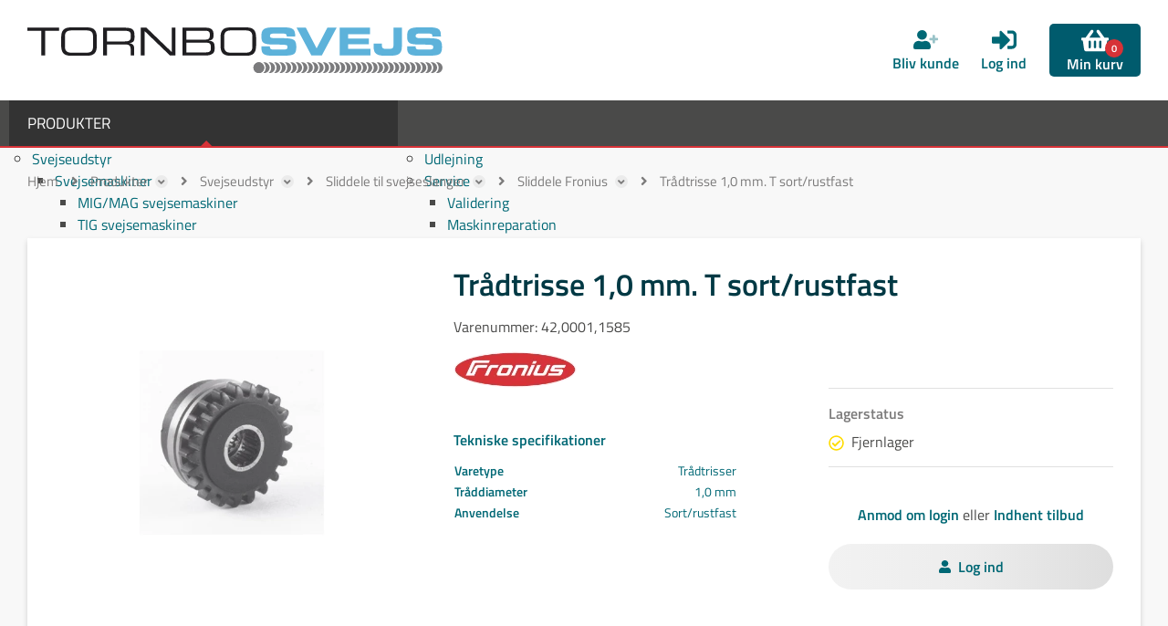

--- FILE ---
content_type: text/html; charset=utf-8
request_url: https://www.tornbosvejs.dk/sliddele-til-fronius-svejseslanger/traadtrisse-10-mm.-t-sort-rustfast
body_size: 43022
content:
<!Doctype HTML>
<html lang="da">
<head><title>
	Trådtrisse 1,0 mm. T sort/rustfast
</title>
    <style type="text/css">
body
{
	margin: 0px;
	padding: 0px;
}
</style>
<meta name="SKYPE_TOOLBAR" content="SKYPE_TOOLBAR_PARSER_COMPATIBLE" /><meta name="viewport" content="width=device-width, initial-scale=1.0, user-scalable=no" /><link rel="preload" href="/files/smb/fonts/fontawsome/fontawesome-webfont.woff2?v=4.7.0" as="font" type="font/woff2" crossorigin="" /><link rel="canonical" href="https://www.tornbosvejs.dk/sliddele-til-fronius-svejseslanger/traadtrisse-10-mm.-t-sort-rustfast" /><link rel="alternate" href="https://www.tornbosvejs.dk/sliddele-til-fronius-svejseslanger/traadtrisse-10-mm.-t-sort-rustfast" hreflang="da-dk" />

<!-- Meta Pixel Code -->
<script>
!function(f,b,e,v,n,t,s)
{if(f.fbq)return;n=f.fbq=function(){n.callMethod?
n.callMethod.apply(n,arguments):n.queue.push(arguments)};
if(!f._fbq)f._fbq=n;n.push=n;n.loaded=!0;n.version='2.0';
n.queue=[];t=b.createElement(e);t.async=!0;
t.src=v;s=b.getElementsByTagName(e)[0];
s.parentNode.insertBefore(t,s)}(window, document,'script',
'https://connect.facebook.net/en_US/fbevents.js');
fbq('init', '2007190386797810');
fbq('track', 'PageView');
</script>
<noscript><img height="1" width="1" style="display:none"
src="https://www.facebook.com/tr?id=2007190386797810&ev=PageView&noscript=1"
/></noscript>
<!-- End Meta Pixel Code -->
    <link rel="canonical" href="https://www.tornbosvejs.dk/sliddele-til-fronius-svejseslanger/traadtrisse-10-mm.-t-sort-rustfast" />

<meta name="Generator" content="SEEEMS.CMS" />
<!--    CMS based on SEEEMS.FRAMEWORK    -->
<!--     Make many CMS! Make any CMS!    -->
<!--        http://www.seeems.com        -->


<meta charset="utf-8" /><meta http-equiv="content-language" content="da" /><meta name="language" content="da" /><meta name="description" content="..." /><meta property="og:title" content="Trådtrisse 1,0 mm. T sort/rustfast"/><meta property="og:description" content="Se alle svejseprodukter hos TornboSvejs. Stort udvalg af svejseudstyr, svejsegas og tilsatsmaterialer til industri og håndværk."/><meta property="og:image" content="https://www.tornbosvejs.dk/files/data/img/products/42,0001,1585/pic_XX_42,0001,1585.jpg?can=eLtW_-_N5UGzzZwNDIABL8ZsaQCCiARUBRHtBmCxdXQ0NHc3MXEydjYwMXNC5RGQZsMJIFWGO4tCjHVkk_-_LTMntVg_-_JbEkUT8zN12_-_oCg_-_pRQYxPomRjoGQD_-_oGJpamOoXZCbHR0TEI4vpZRWkQ1JJSVEpZiKBCBLMdmTFJAAgQYKq"/><meta property="og:image:type" content="image/png"/><meta property="og:image:width" content="1200"/><meta property="og:image:height" content="630"/><link rel="shortcut icon" href="/files/tornbosvejs/layout/favicon.png?can=eLtW_-_N5UGzzZwNAMHPggChicBeDQTwKGYh7QWgsXJyMncyMzF0MXV0sDA6KyB6p5WGOztCjHVkk_-_LTMntVi_-_BJiCk_-_KLy1KzivVzEivzS0v00xLLMpPz8_-_QK8tIhMV9SVIoZ8RBBglmJrNgBAENTep8=" />
<!-- The initial config of Consent Mode -->
<script type='text/javascript'>

window.dataLayer = window.dataLayer || [];

function gtag()
{
   dataLayer.push(arguments);
}

gtag('consent', 'default', {
'ad_storage': 'denied',
'ad_user_data': 'denied',
'ad_personalization': 'denied',
'analytics_storage': 'denied',
'wait_for_update': 500
});

</script><script id="CookieConsent" src="https://policy.app.cookieinformation.com/uc.js" data-culture="da" type="text/javascript" data-gcm-version="2.0"></script>
<!-- Google Tag Manager -->
<script>(function(w,d,s,l,i){w[l]=w[l]||[];w[l].push({'gtm.start':
new Date().getTime(),event:'gtm.js'});var f=d.getElementsByTagName(s)[0],
j=d.createElement(s),dl=l!='dataLayer'?'&l='+l:'';j.async=true;j.src=
'https://www.googletagmanager.com/gtm.js?id='+i+dl;f.parentNode.insertBefore(j,f);
})(window,document,'script','dataLayer','GTM-TVRCLVN');</script>
<!-- End Google Tag Manager -->

<script>
function googleTrackAddToCart(id, name, qty, price) {
  dataLayer.push({ ecommerce: null });
  dataLayer.push({
  'event': 'add_to_cart',
  'ecommerce':{                          // 'add' actionFieldObject measures.
      'items': [{                        //  adding a product to a shopping cart.
        'item_name': name,
        'item_id': id,
        'quantity': qty,
        'price': price
               }]
              }
               });
};

function googleTrackRemoveFromCart(id, name, qty) {
  dataLayer.push({ ecommerce: null });
  dataLayer.push({
  'event': 'remove_from_cart',
  'ecommerce':{                          // 'add' actionFieldObject measures.
      'items': [{                        //  adding a product to a shopping cart.
        'item_name': name,
        'item_id': id,
        'quantity': qty
               }]
              }
               });
};
dataLayer.push({ ecommerce: null });
dataLayer.push({
  "event": "view_item",
  "ecommerce": {
    "currency": "DKK",
    "value": 485.0,
    "items": [
      {
        "item_name": "Trådtrisse 1,0 mm. T sort/rustfast",
        "item_id": "42,0001,1585",
        "price": 485.0,
        "item_brand": "Fronius",
        "item_category": "Sliddele Fronius",
        "item_variant": "",
        "quantity": 1,
        "coupon": ""
      }
    ]
  }
});</script>

                    <script>
                    function trackAddToCart(id, name, qty, price) 
                    {
                          if (price === undefined) 
                          {
                            price = 0;
                          } 
                          if (typeof googleTrackAddToCart === 'function') 
                          {     
                            googleTrackAddToCart(id, name, qty, price)
                          }
                        // This is to be done from Google Tag Manager to check cookie consent
                        //if (typeof facebookTrackAddToCart === 'function') 
                        //  {     
                        //    facebookTrackAddToCart(id, name, qty)
                        //  }

                    };

                    function trackRemoveFromCart(id, name, qty) 
                    {
                        if (typeof googleTrackRemoveFromCart === 'function') 
                          {     
                            googleTrackRemoveFromCart(id, name, qty)
                          }
                        // This is to be done from Google Tag Manager to check cookie consent
                        //if (typeof facebookTrackRemoveFromCart === 'function') 
                        //  {     
                        //    facebookTrackRemoveFromCart(id, name, qty)
                        // }                          
                    };
                    </script>
<script src="/script.axd?id=11926&amp;rn=639033103318967649" type="text/javascript" defer="defer">

</script><script src="/WebResource.axd?d=fcY-tJhtX-yUPy-iMzwRE8p6tDjj3NhEPU7InuQhNz3LY3gYhkfuA7nxojy6zB1zBkCyxqQZV3U53H57doVENoMCfgP1yJSobYaOXeyLgceBCvAVnzz0LEqO3MzF_zZeOgp5VO_neVMfq4UQWzK4pRm-_oxAKF3Cc1pG19fUVAY1&amp;t=639039891826257325&amp;_seeems_minify=js" type="text/javascript" defer="defer">

</script><script src="/js/AC76D186AF3D78A42F3C58E2463C46E5/EEE.axd" type="text/javascript" defer="defer">

</script><link href="/style.axd?id=11926&amp;rn=639033095459586867" rel="stylesheet" type="text/css" /><style type="text/css">@media (min-width:1px) and  (max-width:479.999px) {
          .eee-header-logo, #responsive-menu-logo {
            max-width: calc(100% - 90px);
          }
          .eee-header-logo img, #responsive-menu-logo img {
            width: 140px;
          }
        
  	.eee-grid-12368 {
  		margin-left: -5px;
  	}
  	.eee-grid-12368 > div {
  		padding-left: 5px;
  	}
  
.eee-mini-auto{width:auto;}
  	.eee-grid-12246 {
  		margin-left: -50px;
  	}
  	.eee-grid-12246 > div {
  		padding-left: 50px;
  	}
  
.eee-mini-100_pc{ width:100%; }
    #eee-form-13413 {
      width: auto;
    }
  
        #eee-form-13413 .eee-form-field__label:not(.eee-form-field__label--checkbox):not(.eee-form-field__label--toggle):not(.eee-form-field__label--radio),
    #eee-form-13413 .eee-form-field__input-wrapper {
      width: auto;
    }
        #eee-form-13413 .eee-form-field--label-left-mini .eee-form-field__label:not(.eee-form-field__label--checkbox):not(.eee-form-field__label--toggle):not(.eee-form-field__label--radio) {
      float: left;
      width: 29%;
    	padding-top: 4px;
    	padding-bottom: 4px;
    }
    #eee-form-13413 .eee-form-field--label-left-mini .eee-form-field__input-wrapper {
      float: right;
      width: calc(100% - 29% - 15px);
    }
    #eee-form-13413 .eee-form-field--label-left-mini .eee-form-field__input-wrapper--options-list,
    #eee-form-13413 .eee-form-field--label-left-mini .eee-form-field__input-wrapper--option {
    	padding-top: 4px;
    	padding-bottom: 4px;
    }
  
  	.eee-grid-12347 {
  		margin-top: -50px;
  	}
  	.eee-grid-12347 > div {
  		padding-top: 50px;
  	}
  
    #eee-button-button-14544 {
      min-width:100%;max-width:100%;
    }
  
    #eee-form-14540 {
      width: auto;
    }
  
        #eee-form-14540 .eee-form-field__label:not(.eee-form-field__label--checkbox):not(.eee-form-field__label--toggle):not(.eee-form-field__label--radio),
    #eee-form-14540 .eee-form-field__input-wrapper {
      width: auto;
    }
        #eee-form-14540 .eee-form-field--label-left-mini .eee-form-field__label:not(.eee-form-field__label--checkbox):not(.eee-form-field__label--toggle):not(.eee-form-field__label--radio) {
      float: left;
      width: 29%;
    	padding-top: 4px;
    	padding-bottom: 4px;
    }
    #eee-form-14540 .eee-form-field--label-left-mini .eee-form-field__input-wrapper {
      float: right;
      width: calc(100% - 29% - 15px);
    }
    #eee-form-14540 .eee-form-field--label-left-mini .eee-form-field__input-wrapper--options-list,
    #eee-form-14540 .eee-form-field--label-left-mini .eee-form-field__input-wrapper--option {
    	padding-top: 4px;
    	padding-bottom: 4px;
    }
  
    #eee-button-button-15321 {
      min-width:100%;max-width:100%;
    }
  
.eee-mini-expand{-ms-flex:1;-webkit-flex:1;flex:1;min-width:0;}
    #eee-form-15315 {
      width: auto;
    }
  
        #eee-form-15315 .eee-form-field__label:not(.eee-form-field__label--checkbox):not(.eee-form-field__label--toggle):not(.eee-form-field__label--radio),
    #eee-form-15315 .eee-form-field__input-wrapper {
      width: auto;
    }
        #eee-form-15315 .eee-form-field--label-left-mini .eee-form-field__label:not(.eee-form-field__label--checkbox):not(.eee-form-field__label--toggle):not(.eee-form-field__label--radio) {
      float: left;
      width: 29%;
    	padding-top: 4px;
    	padding-bottom: 4px;
    }
    #eee-form-15315 .eee-form-field--label-left-mini .eee-form-field__input-wrapper {
      float: right;
      width: calc(100% - 29% - 15px);
    }
    #eee-form-15315 .eee-form-field--label-left-mini .eee-form-field__input-wrapper--options-list,
    #eee-form-15315 .eee-form-field--label-left-mini .eee-form-field__input-wrapper--option {
    	padding-top: 4px;
    	padding-bottom: 4px;
    }
  
  	.eee-grid-15459 {
  		margin-left: -10px;
  	}
  	.eee-grid-15459 > div {
  		padding-left: 10px;
  	}
  
  	.eee-grid-15459 {
  		margin-top: -10px;
  	}
  	.eee-grid-15459 > div {
  		padding-top: 10px;
  	}
  
  	.eee-grid-15418 {
  		margin-left: -10px;
  	}
  	.eee-grid-15418 > div {
  		padding-left: 10px;
  	}
  
  	.eee-grid-15418 {
  		margin-top: -10px;
  	}
  	.eee-grid-15418 > div {
  		padding-top: 10px;
  	}
  
    #eee-button-button-15453 {
      min-width:230px;max-width:100%;
    }
  
    #eee-form-15399 {
      width: auto;
    }
  
        #eee-form-15399 .eee-form-field__label:not(.eee-form-field__label--checkbox):not(.eee-form-field__label--toggle):not(.eee-form-field__label--radio),
    #eee-form-15399 .eee-form-field__input-wrapper {
      width: auto;
    }
        #eee-form-15399 .eee-form-field--label-left-mini .eee-form-field__label:not(.eee-form-field__label--checkbox):not(.eee-form-field__label--toggle):not(.eee-form-field__label--radio) {
      float: left;
      width: 29%;
    	padding-top: 4px;
    	padding-bottom: 4px;
    }
    #eee-form-15399 .eee-form-field--label-left-mini .eee-form-field__input-wrapper {
      float: right;
      width: calc(100% - 29% - 15px);
    }
    #eee-form-15399 .eee-form-field--label-left-mini .eee-form-field__input-wrapper--options-list,
    #eee-form-15399 .eee-form-field--label-left-mini .eee-form-field__input-wrapper--option {
    	padding-top: 4px;
    	padding-bottom: 4px;
    }
  
    #eee-button-button-15456 {
      min-width:100%;max-width:100%;
    }
  
    #eee-form-15421 {
      width: auto;
    }
  
        #eee-form-15421 .eee-form-field__label:not(.eee-form-field__label--checkbox):not(.eee-form-field__label--toggle):not(.eee-form-field__label--radio),
    #eee-form-15421 .eee-form-field__input-wrapper {
      width: auto;
    }
        #eee-form-15421 .eee-form-field--label-left-mini .eee-form-field__label:not(.eee-form-field__label--checkbox):not(.eee-form-field__label--toggle):not(.eee-form-field__label--radio) {
      float: left;
      width: 29%;
    	padding-top: 4px;
    	padding-bottom: 4px;
    }
    #eee-form-15421 .eee-form-field--label-left-mini .eee-form-field__input-wrapper {
      float: right;
      width: calc(100% - 29% - 15px);
    }
    #eee-form-15421 .eee-form-field--label-left-mini .eee-form-field__input-wrapper--options-list,
    #eee-form-15421 .eee-form-field--label-left-mini .eee-form-field__input-wrapper--option {
    	padding-top: 4px;
    	padding-bottom: 4px;
    }
  
}
@media (min-width:480px) and  (max-width:767.999px) {
          .eee-header-logo, #responsive-menu-logo {
            max-width: calc(100% - 90px);
          }
          .eee-header-logo img, #responsive-menu-logo img {
            width: 160px;
          }
        
  	.eee-grid-12368 {
  		margin-left: -5px;
  	}
  	.eee-grid-12368 > div {
  		padding-left: 5px;
  	}
  
.eee-small-auto{width:auto;}
  	.eee-grid-12246 {
  		margin-left: -50px;
  	}
  	.eee-grid-12246 > div {
  		padding-left: 50px;
  	}
  
    #eee-form-13413 {
      width: auto;
    }
  
        #eee-form-13413 .eee-form-field__label:not(.eee-form-field__label--checkbox):not(.eee-form-field__label--toggle):not(.eee-form-field__label--radio),
    #eee-form-13413 .eee-form-field__input-wrapper {
      width: auto;
    }
        #eee-form-13413 .eee-form-field--label-left-small .eee-form-field__label:not(.eee-form-field__label--checkbox):not(.eee-form-field__label--toggle):not(.eee-form-field__label--radio) {
      float: left;
      width: 28%;
    	padding-top: 4px;
    	padding-bottom: 4px;
    }
    #eee-form-13413 .eee-form-field--label-left-small .eee-form-field__input-wrapper {
      float: right;
      width: calc(100% - 28% - 15px);
    }
    #eee-form-13413 .eee-form-field--label-left-small .eee-form-field__input-wrapper--options-list,
    #eee-form-13413 .eee-form-field--label-left-small .eee-form-field__input-wrapper--option {
    	padding-top: 4px;
    	padding-bottom: 4px;
    }
  
  	.eee-grid-12347 {
  		margin-top: -50px;
  	}
  	.eee-grid-12347 > div {
  		padding-top: 50px;
  	}
  
.eee-small-100_pc{ width:100%; }
    #eee-button-button-14544 {
      min-width:100%;max-width:100%;
    }
  
    #eee-form-14540 {
      width: auto;
    }
  
        #eee-form-14540 .eee-form-field__label:not(.eee-form-field__label--checkbox):not(.eee-form-field__label--toggle):not(.eee-form-field__label--radio),
    #eee-form-14540 .eee-form-field__input-wrapper {
      width: auto;
    }
        #eee-form-14540 .eee-form-field--label-left-small .eee-form-field__label:not(.eee-form-field__label--checkbox):not(.eee-form-field__label--toggle):not(.eee-form-field__label--radio) {
      float: left;
      width: 28%;
    	padding-top: 4px;
    	padding-bottom: 4px;
    }
    #eee-form-14540 .eee-form-field--label-left-small .eee-form-field__input-wrapper {
      float: right;
      width: calc(100% - 28% - 15px);
    }
    #eee-form-14540 .eee-form-field--label-left-small .eee-form-field__input-wrapper--options-list,
    #eee-form-14540 .eee-form-field--label-left-small .eee-form-field__input-wrapper--option {
    	padding-top: 4px;
    	padding-bottom: 4px;
    }
  
    #eee-button-button-15321 {
      min-width:100%;max-width:100%;
    }
  
.eee-small-expand{-ms-flex:1;-webkit-flex:1;flex:1;min-width:0;}
    #eee-form-15315 {
      width: auto;
    }
  
        #eee-form-15315 .eee-form-field__label:not(.eee-form-field__label--checkbox):not(.eee-form-field__label--toggle):not(.eee-form-field__label--radio),
    #eee-form-15315 .eee-form-field__input-wrapper {
      width: auto;
    }
        #eee-form-15315 .eee-form-field--label-left-small .eee-form-field__label:not(.eee-form-field__label--checkbox):not(.eee-form-field__label--toggle):not(.eee-form-field__label--radio) {
      float: left;
      width: 28%;
    	padding-top: 4px;
    	padding-bottom: 4px;
    }
    #eee-form-15315 .eee-form-field--label-left-small .eee-form-field__input-wrapper {
      float: right;
      width: calc(100% - 28% - 15px);
    }
    #eee-form-15315 .eee-form-field--label-left-small .eee-form-field__input-wrapper--options-list,
    #eee-form-15315 .eee-form-field--label-left-small .eee-form-field__input-wrapper--option {
    	padding-top: 4px;
    	padding-bottom: 4px;
    }
  
  	.eee-grid-15459 {
  		margin-left: -10px;
  	}
  	.eee-grid-15459 > div {
  		padding-left: 10px;
  	}
  
  	.eee-grid-15459 {
  		margin-top: -10px;
  	}
  	.eee-grid-15459 > div {
  		padding-top: 10px;
  	}
  
  	.eee-grid-15418 {
  		margin-left: -10px;
  	}
  	.eee-grid-15418 > div {
  		padding-left: 10px;
  	}
  
  	.eee-grid-15418 {
  		margin-top: -10px;
  	}
  	.eee-grid-15418 > div {
  		padding-top: 10px;
  	}
  
    #eee-button-button-15453 {
      min-width:230px;max-width:100%;
    }
  
    #eee-form-15399 {
      width: auto;
    }
  
        #eee-form-15399 .eee-form-field__label:not(.eee-form-field__label--checkbox):not(.eee-form-field__label--toggle):not(.eee-form-field__label--radio),
    #eee-form-15399 .eee-form-field__input-wrapper {
      width: auto;
    }
        #eee-form-15399 .eee-form-field--label-left-small .eee-form-field__label:not(.eee-form-field__label--checkbox):not(.eee-form-field__label--toggle):not(.eee-form-field__label--radio) {
      float: left;
      width: 28%;
    	padding-top: 4px;
    	padding-bottom: 4px;
    }
    #eee-form-15399 .eee-form-field--label-left-small .eee-form-field__input-wrapper {
      float: right;
      width: calc(100% - 28% - 15px);
    }
    #eee-form-15399 .eee-form-field--label-left-small .eee-form-field__input-wrapper--options-list,
    #eee-form-15399 .eee-form-field--label-left-small .eee-form-field__input-wrapper--option {
    	padding-top: 4px;
    	padding-bottom: 4px;
    }
  
    #eee-button-button-15456 {
      min-width:100%;max-width:100%;
    }
  
    #eee-form-15421 {
      width: auto;
    }
  
        #eee-form-15421 .eee-form-field__label:not(.eee-form-field__label--checkbox):not(.eee-form-field__label--toggle):not(.eee-form-field__label--radio),
    #eee-form-15421 .eee-form-field__input-wrapper {
      width: auto;
    }
        #eee-form-15421 .eee-form-field--label-left-small .eee-form-field__label:not(.eee-form-field__label--checkbox):not(.eee-form-field__label--toggle):not(.eee-form-field__label--radio) {
      float: left;
      width: 28%;
    	padding-top: 4px;
    	padding-bottom: 4px;
    }
    #eee-form-15421 .eee-form-field--label-left-small .eee-form-field__input-wrapper {
      float: right;
      width: calc(100% - 28% - 15px);
    }
    #eee-form-15421 .eee-form-field--label-left-small .eee-form-field__input-wrapper--options-list,
    #eee-form-15421 .eee-form-field--label-left-small .eee-form-field__input-wrapper--option {
    	padding-top: 4px;
    	padding-bottom: 4px;
    }
  
}
@media (min-width:768px) and  (max-width:979.999px) {
          .eee-header-logo, #responsive-menu-logo {
            max-width: calc(100% - 90px);
          }
          .eee-header-logo img, #responsive-menu-logo img {
            width: 160px;
          }
        
  	.eee-grid-12368 {
  		margin-left: -5px;
  	}
  	.eee-grid-12368 > div {
  		padding-left: 5px;
  	}
  
.eee-medium-auto{width:auto;}
    #eee-form-13413 {
      width: auto;
    }
  
        #eee-form-13413 .eee-form-field__label:not(.eee-form-field__label--checkbox):not(.eee-form-field__label--toggle):not(.eee-form-field__label--radio),
    #eee-form-13413 .eee-form-field__input-wrapper {
      width: auto;
    }
        #eee-form-13413 .eee-form-field--label-left-medium .eee-form-field__label:not(.eee-form-field__label--checkbox):not(.eee-form-field__label--toggle):not(.eee-form-field__label--radio) {
      float: left;
      width: 27%;
    	padding-top: 4px;
    	padding-bottom: 4px;
    }
    #eee-form-13413 .eee-form-field--label-left-medium .eee-form-field__input-wrapper {
      float: right;
      width: calc(100% - 27% - 15px);
    }
    #eee-form-13413 .eee-form-field--label-left-medium .eee-form-field__input-wrapper--options-list,
    #eee-form-13413 .eee-form-field--label-left-medium .eee-form-field__input-wrapper--option {
    	padding-top: 4px;
    	padding-bottom: 4px;
    }
  
  	.eee-grid-12347 {
  		margin-top: -50px;
  	}
  	.eee-grid-12347 > div {
  		padding-top: 50px;
  	}
  
    #eee-button-button-14544 {
      min-width:100%;max-width:100%;
    }
  
    #eee-form-14540 {
      width: auto;
    }
  
        #eee-form-14540 .eee-form-field__label:not(.eee-form-field__label--checkbox):not(.eee-form-field__label--toggle):not(.eee-form-field__label--radio),
    #eee-form-14540 .eee-form-field__input-wrapper {
      width: auto;
    }
        #eee-form-14540 .eee-form-field--label-left-medium .eee-form-field__label:not(.eee-form-field__label--checkbox):not(.eee-form-field__label--toggle):not(.eee-form-field__label--radio) {
      float: left;
      width: 27%;
    	padding-top: 4px;
    	padding-bottom: 4px;
    }
    #eee-form-14540 .eee-form-field--label-left-medium .eee-form-field__input-wrapper {
      float: right;
      width: calc(100% - 27% - 15px);
    }
    #eee-form-14540 .eee-form-field--label-left-medium .eee-form-field__input-wrapper--options-list,
    #eee-form-14540 .eee-form-field--label-left-medium .eee-form-field__input-wrapper--option {
    	padding-top: 4px;
    	padding-bottom: 4px;
    }
  
    #eee-button-button-15321 {
      min-width:100%;max-width:100%;
    }
  
.eee-medium-expand{-ms-flex:1;-webkit-flex:1;flex:1;min-width:0;}
    #eee-form-15315 {
      width: auto;
    }
  
        #eee-form-15315 .eee-form-field__label:not(.eee-form-field__label--checkbox):not(.eee-form-field__label--toggle):not(.eee-form-field__label--radio),
    #eee-form-15315 .eee-form-field__input-wrapper {
      width: auto;
    }
        #eee-form-15315 .eee-form-field--label-left-medium .eee-form-field__label:not(.eee-form-field__label--checkbox):not(.eee-form-field__label--toggle):not(.eee-form-field__label--radio) {
      float: left;
      width: 27%;
    	padding-top: 4px;
    	padding-bottom: 4px;
    }
    #eee-form-15315 .eee-form-field--label-left-medium .eee-form-field__input-wrapper {
      float: right;
      width: calc(100% - 27% - 15px);
    }
    #eee-form-15315 .eee-form-field--label-left-medium .eee-form-field__input-wrapper--options-list,
    #eee-form-15315 .eee-form-field--label-left-medium .eee-form-field__input-wrapper--option {
    	padding-top: 4px;
    	padding-bottom: 4px;
    }
  
  	.eee-grid-15459 {
  		margin-left: -10px;
  	}
  	.eee-grid-15459 > div {
  		padding-left: 10px;
  	}
  
  	.eee-grid-15459 {
  		margin-top: -10px;
  	}
  	.eee-grid-15459 > div {
  		padding-top: 10px;
  	}
  
  	.eee-grid-15418 {
  		margin-left: -10px;
  	}
  	.eee-grid-15418 > div {
  		padding-left: 10px;
  	}
  
  	.eee-grid-15418 {
  		margin-top: -10px;
  	}
  	.eee-grid-15418 > div {
  		padding-top: 10px;
  	}
  
    #eee-button-button-15453 {
      min-width:230px;max-width:100%;
    }
  
    #eee-form-15399 {
      width: auto;
    }
  
        #eee-form-15399 .eee-form-field__label:not(.eee-form-field__label--checkbox):not(.eee-form-field__label--toggle):not(.eee-form-field__label--radio),
    #eee-form-15399 .eee-form-field__input-wrapper {
      width: auto;
    }
        #eee-form-15399 .eee-form-field--label-left-medium .eee-form-field__label:not(.eee-form-field__label--checkbox):not(.eee-form-field__label--toggle):not(.eee-form-field__label--radio) {
      float: left;
      width: 27%;
    	padding-top: 4px;
    	padding-bottom: 4px;
    }
    #eee-form-15399 .eee-form-field--label-left-medium .eee-form-field__input-wrapper {
      float: right;
      width: calc(100% - 27% - 15px);
    }
    #eee-form-15399 .eee-form-field--label-left-medium .eee-form-field__input-wrapper--options-list,
    #eee-form-15399 .eee-form-field--label-left-medium .eee-form-field__input-wrapper--option {
    	padding-top: 4px;
    	padding-bottom: 4px;
    }
  
    #eee-button-button-15456 {
      min-width:100%;max-width:100%;
    }
  
    #eee-form-15421 {
      width: auto;
    }
  
        #eee-form-15421 .eee-form-field__label:not(.eee-form-field__label--checkbox):not(.eee-form-field__label--toggle):not(.eee-form-field__label--radio),
    #eee-form-15421 .eee-form-field__input-wrapper {
      width: auto;
    }
        #eee-form-15421 .eee-form-field--label-left-medium .eee-form-field__label:not(.eee-form-field__label--checkbox):not(.eee-form-field__label--toggle):not(.eee-form-field__label--radio) {
      float: left;
      width: 27%;
    	padding-top: 4px;
    	padding-bottom: 4px;
    }
    #eee-form-15421 .eee-form-field--label-left-medium .eee-form-field__input-wrapper {
      float: right;
      width: calc(100% - 27% - 15px);
    }
    #eee-form-15421 .eee-form-field--label-left-medium .eee-form-field__input-wrapper--options-list,
    #eee-form-15421 .eee-form-field--label-left-medium .eee-form-field__input-wrapper--option {
    	padding-top: 4px;
    	padding-bottom: 4px;
    }
  
}
@media (min-width:980px) {
          .eee-header-logo, #responsive-menu-logo {
            max-width: none;
          }
          .eee-header-logo img, #responsive-menu-logo img {
            width: 455px;
          }
        
  	.eee-grid-12368 {
  		margin-left: -5px;
  	}
  	.eee-grid-12368 > div {
  		padding-left: 5px;
  	}
  
.eee-large-auto{width:auto;}
    #eee-form-13413 {
      width: auto;
    }
  
        #eee-form-13413 .eee-form-field__label:not(.eee-form-field__label--checkbox):not(.eee-form-field__label--toggle):not(.eee-form-field__label--radio),
    #eee-form-13413 .eee-form-field__input-wrapper {
      width: auto;
    }
        #eee-form-13413 .eee-form-field--label-left-large .eee-form-field__label:not(.eee-form-field__label--checkbox):not(.eee-form-field__label--toggle):not(.eee-form-field__label--radio) {
      float: left;
      width: 26%;
    	padding-top: 4px;
    	padding-bottom: 4px;
    }
    #eee-form-13413 .eee-form-field--label-left-large .eee-form-field__input-wrapper {
      float: right;
      width: calc(100% - 26% - 15px);
    }
    #eee-form-13413 .eee-form-field--label-left-large .eee-form-field__input-wrapper--options-list,
    #eee-form-13413 .eee-form-field--label-left-large .eee-form-field__input-wrapper--option {
    	padding-top: 4px;
    	padding-bottom: 4px;
    }
  
  	.eee-grid-12347 {
  		margin-top: -50px;
  	}
  	.eee-grid-12347 > div {
  		padding-top: 50px;
  	}
  
    #eee-button-button-14544 {
      min-width:100%;max-width:100%;
    }
  
    #eee-form-14540 {
      width: auto;
    }
  
        #eee-form-14540 .eee-form-field__label:not(.eee-form-field__label--checkbox):not(.eee-form-field__label--toggle):not(.eee-form-field__label--radio),
    #eee-form-14540 .eee-form-field__input-wrapper {
      width: auto;
    }
        #eee-form-14540 .eee-form-field--label-left-large .eee-form-field__label:not(.eee-form-field__label--checkbox):not(.eee-form-field__label--toggle):not(.eee-form-field__label--radio) {
      float: left;
      width: 26%;
    	padding-top: 4px;
    	padding-bottom: 4px;
    }
    #eee-form-14540 .eee-form-field--label-left-large .eee-form-field__input-wrapper {
      float: right;
      width: calc(100% - 26% - 15px);
    }
    #eee-form-14540 .eee-form-field--label-left-large .eee-form-field__input-wrapper--options-list,
    #eee-form-14540 .eee-form-field--label-left-large .eee-form-field__input-wrapper--option {
    	padding-top: 4px;
    	padding-bottom: 4px;
    }
  
    #eee-button-button-15321 {
      min-width:100%;max-width:100%;
    }
  
.eee-large-expand{-ms-flex:1;-webkit-flex:1;flex:1;min-width:0;}
    #eee-form-15315 {
      width: auto;
    }
  
        #eee-form-15315 .eee-form-field__label:not(.eee-form-field__label--checkbox):not(.eee-form-field__label--toggle):not(.eee-form-field__label--radio),
    #eee-form-15315 .eee-form-field__input-wrapper {
      width: auto;
    }
        #eee-form-15315 .eee-form-field--label-left-large .eee-form-field__label:not(.eee-form-field__label--checkbox):not(.eee-form-field__label--toggle):not(.eee-form-field__label--radio) {
      float: left;
      width: 26%;
    	padding-top: 4px;
    	padding-bottom: 4px;
    }
    #eee-form-15315 .eee-form-field--label-left-large .eee-form-field__input-wrapper {
      float: right;
      width: calc(100% - 26% - 15px);
    }
    #eee-form-15315 .eee-form-field--label-left-large .eee-form-field__input-wrapper--options-list,
    #eee-form-15315 .eee-form-field--label-left-large .eee-form-field__input-wrapper--option {
    	padding-top: 4px;
    	padding-bottom: 4px;
    }
  
  	.eee-grid-15459 {
  		margin-left: -10px;
  	}
  	.eee-grid-15459 > div {
  		padding-left: 10px;
  	}
  
  	.eee-grid-15459 {
  		margin-top: -10px;
  	}
  	.eee-grid-15459 > div {
  		padding-top: 10px;
  	}
  
  	.eee-grid-15418 {
  		margin-left: -10px;
  	}
  	.eee-grid-15418 > div {
  		padding-left: 10px;
  	}
  
  	.eee-grid-15418 {
  		margin-top: -10px;
  	}
  	.eee-grid-15418 > div {
  		padding-top: 10px;
  	}
  
    #eee-button-button-15453 {
      min-width:230px;max-width:100%;
    }
  
    #eee-form-15399 {
      width: auto;
    }
  
        #eee-form-15399 .eee-form-field__label:not(.eee-form-field__label--checkbox):not(.eee-form-field__label--toggle):not(.eee-form-field__label--radio),
    #eee-form-15399 .eee-form-field__input-wrapper {
      width: auto;
    }
        #eee-form-15399 .eee-form-field--label-left-large .eee-form-field__label:not(.eee-form-field__label--checkbox):not(.eee-form-field__label--toggle):not(.eee-form-field__label--radio) {
      float: left;
      width: 26%;
    	padding-top: 4px;
    	padding-bottom: 4px;
    }
    #eee-form-15399 .eee-form-field--label-left-large .eee-form-field__input-wrapper {
      float: right;
      width: calc(100% - 26% - 15px);
    }
    #eee-form-15399 .eee-form-field--label-left-large .eee-form-field__input-wrapper--options-list,
    #eee-form-15399 .eee-form-field--label-left-large .eee-form-field__input-wrapper--option {
    	padding-top: 4px;
    	padding-bottom: 4px;
    }
  
    #eee-button-button-15456 {
      min-width:100%;max-width:100%;
    }
  
    #eee-form-15421 {
      width: auto;
    }
  
        #eee-form-15421 .eee-form-field__label:not(.eee-form-field__label--checkbox):not(.eee-form-field__label--toggle):not(.eee-form-field__label--radio),
    #eee-form-15421 .eee-form-field__input-wrapper {
      width: auto;
    }
        #eee-form-15421 .eee-form-field--label-left-large .eee-form-field__label:not(.eee-form-field__label--checkbox):not(.eee-form-field__label--toggle):not(.eee-form-field__label--radio) {
      float: left;
      width: 26%;
    	padding-top: 4px;
    	padding-bottom: 4px;
    }
    #eee-form-15421 .eee-form-field--label-left-large .eee-form-field__input-wrapper {
      float: right;
      width: calc(100% - 26% - 15px);
    }
    #eee-form-15421 .eee-form-field--label-left-large .eee-form-field__input-wrapper--options-list,
    #eee-form-15421 .eee-form-field--label-left-large .eee-form-field__input-wrapper--option {
    	padding-top: 4px;
    	padding-bottom: 4px;
    }
  
}
@media (max-width: 999px) {
  .eee-middle-sidebar-wrapper
  {
    display: none;
  }
  
  .eee-middle.eee-grid-margin
  {
    margin-top: 0;
  }
}
@media (min-width: 999px) {
  .eee-middle {
    width: calc(100%);
  }
    }
  .eee-middle-sidebar-wrapper
  {
    display: none;
  }
  .eee-middle
  {
    width: 100%;
  }
      @media only screen and (min-width: 1px) and (max-width: 479px)    {
      #eee-space-12266
      {
                  height: 15px;
              }
    }
      @media only screen and (min-width: 480px) and (max-width: 767px)    {
      #eee-space-12266
      {
                  height: 15px;
              }
    }
      @media only screen and (min-width: 768px) and (max-width: 979px)    {
      #eee-space-12266
      {
                  height: 35px;
              }
    }
      @media only screen and (min-width: 980px)    {
      #eee-space-12266
      {
                  height: 35px;
              }
    }
  
      @media only screen and (min-width: 1px) and (max-width: 479px)    {
      #eee-space-12267
      {
                  height: 15px;
              }
    }
      @media only screen and (min-width: 480px) and (max-width: 767px)    {
      #eee-space-12267
      {
                  height: 15px;
              }
    }
      @media only screen and (min-width: 768px) and (max-width: 979px)    {
      #eee-space-12267
      {
                  height: 35px;
              }
    }
      @media only screen and (min-width: 980px)    {
      #eee-space-12267
      {
                  height: 35px;
              }
    }
  
      @media only screen and (min-width: 1px) and (max-width: 479px)    {
      #eee-space-12352
      {
                  height: 15px;
              }
    }
      @media only screen and (min-width: 480px) and (max-width: 767px)    {
      #eee-space-12352
      {
                  height: 15px;
              }
    }
      @media only screen and (min-width: 768px) and (max-width: 979px)    {
      #eee-space-12352
      {
                  height: 35px;
              }
    }
      @media only screen and (min-width: 980px)    {
      #eee-space-12352
      {
                  height: 35px;
              }
    }
  
      @media only screen and (min-width: 1px) and (max-width: 479px)    {
      #eee-space-14535
      {
                  margin: -1px 0;
              }
    }
      @media only screen and (min-width: 480px) and (max-width: 767px)    {
      #eee-space-14535
      {
                  margin: -1px 0;
              }
    }
      @media only screen and (min-width: 768px) and (max-width: 979px)    {
      #eee-space-14535
      {
                  margin: -1px 0;
              }
    }
      @media only screen and (min-width: 980px)    {
      #eee-space-14535
      {
                  margin: -1px 0;
              }
    }
  
      @media only screen and (min-width: 1px) and (max-width: 479px)    {
      #eee-space-15335
      {
                  height: 0px;
              }
    }
      @media only screen and (min-width: 480px) and (max-width: 767px)    {
      #eee-space-15335
      {
                  height: 0px;
              }
    }
      @media only screen and (min-width: 768px) and (max-width: 979px)    {
      #eee-space-15335
      {
                  height: 0px;
              }
    }
      @media only screen and (min-width: 980px)    {
      #eee-space-15335
      {
                  height: 0px;
              }
    }
  
      @media only screen and (min-width: 1px) and (max-width: 479px)    {
      #eee-space-15339
      {
                  margin: -5px 0;
              }
    }
      @media only screen and (min-width: 480px) and (max-width: 767px)    {
      #eee-space-15339
      {
                  margin: -5px 0;
              }
    }
      @media only screen and (min-width: 768px) and (max-width: 979px)    {
      #eee-space-15339
      {
                  margin: -5px 0;
              }
    }
      @media only screen and (min-width: 980px)    {
      #eee-space-15339
      {
                  margin: -5px 0;
              }
    }
  
      @media only screen and (min-width: 1px) and (max-width: 479px)    {
      #eee-space-15461
      {
                  height: 0px;
              }
    }
      @media only screen and (min-width: 480px) and (max-width: 767px)    {
      #eee-space-15461
      {
                  height: 0px;
              }
    }
      @media only screen and (min-width: 768px) and (max-width: 979px)    {
      #eee-space-15461
      {
                  margin: -9px 0;
              }
    }
      @media only screen and (min-width: 980px)    {
      #eee-space-15461
      {
                  margin: -9px 0;
              }
    }
  
</style></head>
<body class="ProductPageV02">
    <form method="post" action="/sliddele-til-fronius-svejseslanger/traadtrisse-10-mm.-t-sort-rustfast" id="ctl07" enctype="multipart/form-data">
<div class="aspNetHidden">
<input type="hidden" name="__VIEWSTATE" id="__VIEWSTATE" value="/wEPDwUBMA9kFgJmD2QWAgIDDxYCHgZhY3Rpb24FRi9zbGlkZGVsZS10aWwtZnJvbml1cy1zdmVqc2VzbGFuZ2VyL3RyYWFkdHJpc3NlLTEwLW1tLi10LXNvcnQtcnVzdGZhc3RkZIxepVTOn9pGOiPdXjtm6YUCIZNtEu1N6OKo1JgleFNy" />
</div>

<div class="aspNetHidden">

	<input type="hidden" name="__VIEWSTATEGENERATOR" id="__VIEWSTATEGENERATOR" value="E2617C55" />
</div>
    <div class="eee-responsive-menu-wrapper">
    <div class="eee-body eee-body--default">
        





<div id="eee-ts-responsive-menu">
  <ul class="css-menu level0 has-children"><li class="selected item-position0 item-level0 first has-children has-selected-child"><a href="https://tornbosvejs.dk/produkter/" title="Svejseprodukter | Overblik over udstyr hos TornboSvejs">Produkter</a><ul class="level1"><li class="selected item-position0 item-level1 first has-children has-selected-child"><a href="/svejseudstyr/">Svejseudstyr</a><ul class="level2"><li class="not-selected item-position0 item-level2 first has-children has-not-selected-child"><a href="/svejsemaskiner/">Svejsemaskiner</a><ul class="level3"><li class="not-selected item-position0 item-level3 first has-not-children has-not-selected-child"><a href="/mig-mag-svejsemaskine/">MIG/MAG svejsemaskiner</a></li><li class="not-selected item-position1 item-level3 middle has-not-children has-not-selected-child"><a href="/tig-svejsemaskine/">TIG svejsemaskiner</a></li><li class="not-selected item-position2 item-level3 middle has-not-children has-not-selected-child"><a href="/mma-elektrode-svejsemaskine/">MMA / Elektrode svejsemaskiner</a></li><li class="not-selected item-position3 item-level3 last has-not-children has-not-selected-child"><a href="/multiprocessvejsemaskiner/">Multiprocesmaskiner</a></li></ul></li><li class="not-selected item-position1 item-level2 middle has-children has-not-selected-child"><a href="/svejseslanger/">Svejseslanger</a><ul class="level3"><li class="not-selected item-position0 item-level3 first has-children has-not-selected-child"><a href="/binzel-svejseslanger/">Binzel svejseslanger</a><ul class="level4"><li class="not-selected item-position0 item-level4 first last single has-not-children has-not-selected-child"><a href="/binzel-mig-mag-svejseslanger/">Binzel MIG/MAG svejseslanger</a></li></ul></li><li class="not-selected item-position1 item-level3 last has-children has-not-selected-child"><a href="/fronius-svejseslanger/">Fronius svejseslanger</a><ul class="level4"><li class="not-selected item-position0 item-level4 first has-not-children has-not-selected-child"><a href="/fronius-mig-mag-svejseslanger/">Fronius MIG/MAG svejseslanger</a></li><li class="not-selected item-position1 item-level4 last has-not-children has-not-selected-child"><a href="/fronius-tig-svejseslanger/">Fronius TIG svejseslanger</a></li></ul></li></ul></li><li class="selected item-position2 item-level2 middle has-children has-selected-child"><a href="/sliddele-til-svejseslanger/">Sliddele til svejseslanger</a><ul class="level3"><li class="selected item-position0 item-level3 first has-children has-not-selected-child"><a href="/sliddele-til-fronius-svejseslanger/">Sliddele Fronius</a><ul class="level4"><li class="not-selected item-position0 item-level4 first has-not-children has-not-selected-child"><a href="/sliddele-til-mtg-2100s/">MTG 2100S</a></li><li class="not-selected item-position1 item-level4 middle has-not-children has-not-selected-child"><a href="/sliddele-til-mtg-2500s/">MTG 2500S</a></li><li class="not-selected item-position2 item-level4 middle has-not-children has-not-selected-child"><a href="/sliddele-til-mtg-250i-mtb-250i-g/">MTG 250i / MTB 250i G</a></li><li class="not-selected item-position3 item-level4 middle has-not-children has-not-selected-child"><a href="/sliddele-til-mtg-320i-mtb-320i-g/">MTG 320i / MTB 320i G</a></li><li class="not-selected item-position4 item-level4 middle has-not-children has-not-selected-child"><a href="/sliddele-til-mtb-200i-mtb-330i-g/">MTB 200i / MTB 330i G</a></li><li class="not-selected item-position5 item-level4 middle has-not-children has-not-selected-child"><a href="/sliddele-til-mtg-360i-g/">MTG 360i G</a></li><li class="not-selected item-position6 item-level4 middle has-not-children has-not-selected-child"><a href="/sliddele-til-mtg-400i-400i-g-mtb-360i-g-flex/">MTG 400i / 400i G / MTB 360i G FLEX</a></li><li class="not-selected item-position7 item-level4 middle has-not-children has-not-selected-child"><a href="/sliddele-til-mtg-550i-mtb-550i-g/">MTG 550i / MTB 550i G</a></li><li class="not-selected item-position8 item-level4 middle has-not-children has-not-selected-child"><a href="/sliddele-til-mtw-250i-mtb-250i-w/">MTW 250i / MTB 250i W</a></li><li class="not-selected item-position9 item-level4 middle has-not-children has-not-selected-child"><a href="/sliddele-til-mtb-330i-w-mtb-200i-g-flex/">MTB 330i W / MTB 200i G FLEX</a></li><li class="not-selected item-position10 item-level4 middle has-not-children has-not-selected-child"><a href="/sliddele-til-mtw-400i-mtb-400i-w/">MTW 400i / MTB 400i W</a></li><li class="not-selected item-position11 item-level4 middle has-not-children has-not-selected-child"><a href="/sliddele-til-mtw-500i-mtb-500i-w-mtb-400i-w-flex/">MTW 500i / MTB 500i W / MTB 400i W FLEX</a></li><li class="not-selected item-position12 item-level4 middle has-not-children has-not-selected-child"><a href="/sliddele-til-mtw-700i-mtb-700i-w-mtw-750i/">MTW 700i / MTB 700i W / MTW 750i</a></li><li class="not-selected item-position13 item-level4 middle has-not-children has-not-selected-child"><a href="/sliddele-til-pullmig/">PullMig</a></li><li class="not-selected item-position14 item-level4 middle has-not-children has-not-selected-child"><a href="/sliddele-til-pullmig-cmt/">PullMig CMT</a></li><li class="not-selected item-position15 item-level4 middle has-not-children has-not-selected-child"><a href="/sliddele-til-ttb-80p-g-ttb-180p-w/">TTB 80P G/ TTB 180P W</a></li><li class="not-selected item-position16 item-level4 middle has-not-children has-not-selected-child"><a href="/sliddele-til-ttb-160a-g-ttb-300a-w/">TTB 160A G / TTB 300A W</a></li><li class="not-selected item-position17 item-level4 middle has-not-children has-not-selected-child"><a href="/sliddele-til-ttb-160p-g-ttb-300p-w/">TTB 160P G/ TTB 300P W</a></li><li class="not-selected item-position18 item-level4 middle has-not-children has-not-selected-child"><a href="/sliddele-til-ttb-220a-g-ttb-400aw/">TTB 220A G/ TTB 400AW</a></li><li class="not-selected item-position19 item-level4 middle has-not-children has-not-selected-child"><a href="/sliddele-til-ttb-220p-g-ttb-400p-w/">TTB 220P G / TTB 400P W</a></li><li class="not-selected item-position20 item-level4 middle has-not-children has-not-selected-child"><a href="/sliddele-til-ttb-500p/">TTB 500P</a></li><li class="not-selected item-position21 item-level4 last has-not-children has-not-selected-child"><a href="/sliddele-til-ttb-260a-g-ttb-500a-w/">TTB 260A G / TTB 500A W</a></li></ul></li><li class="not-selected item-position1 item-level3 middle has-children has-not-selected-child"><a href="/sliddele-til-binzel-svejseslanger/">Sliddele Binzel</a><ul class="level4"><li class="not-selected item-position0 item-level4 first has-not-children has-not-selected-child"><a href="/sliddele-til-mb-evo-pro-240-d/">MB EVO PRO 240 D</a></li><li class="not-selected item-position1 item-level4 middle has-not-children has-not-selected-child"><a href="/sliddele-til-mb-evo-pro-401-d/">MB EVO PRO 401 D</a></li><li class="not-selected item-position2 item-level4 middle has-not-children has-not-selected-child"><a href="/sliddele-til-mb-evo-pro-501-d/">MB EVO PRO 501 D</a></li><li class="not-selected item-position3 item-level4 middle has-not-children has-not-selected-child"><a href="/sliddele-til-mb-evo-pro-15/">MB EVO PRO 15</a></li><li class="not-selected item-position4 item-level4 middle has-not-children has-not-selected-child"><a href="/sliddele-til-mb-evo-pro-25/">MB EVO PRO 25</a></li><li class="not-selected item-position5 item-level4 middle has-not-children has-not-selected-child"><a href="/sliddele-til-mb-evo-pro-24/">MB EVO PRO 24</a></li><li class="not-selected item-position6 item-level4 middle has-not-children has-not-selected-child"><a href="/sliddele-til-mb-evo-pro-26/">MB EVO PRO 26</a></li><li class="not-selected item-position7 item-level4 middle has-not-children has-not-selected-child"><a href="/sliddele-til-mb-evo-pro-36/">MB EVO PRO 36</a></li><li class="not-selected item-position8 item-level4 middle has-not-children has-not-selected-child"><a href="/sliddele-til-abimig-grip-a155/">ABIMIG GRIP A155</a></li><li class="not-selected item-position9 item-level4 middle has-not-children has-not-selected-child"><a href="/sliddele-til-abimig-grip-a255/">ABIMIG GRIP A255</a></li><li class="not-selected item-position10 item-level4 middle has-not-children has-not-selected-child"><a href="/sliddele-til-abimig-grip-a305/">ABIMIG GRIP A305</a></li><li class="not-selected item-position11 item-level4 middle has-not-children has-not-selected-child"><a href="/sliddele-til-abimig-grip-a355/">ABIMIG GRIP A355</a></li><li class="not-selected item-position12 item-level4 middle has-not-children has-not-selected-child"><a href="/sliddele-til-abimig-grip-a405/">ABIMIG GRIP A 405</a></li><li class="not-selected item-position13 item-level4 middle has-not-children has-not-selected-child"><a href="/sliddele-til-abitig-grip-26/">ABITIG GRIP 26</a></li><li class="not-selected item-position14 item-level4 middle has-not-children has-not-selected-child"><a href="/sliddele-til-abitig-grip-18/">ABITIG GRIP 18</a></li><li class="not-selected item-position15 item-level4 middle has-not-children has-not-selected-child"><a href="/sliddele-til-abitig-grip-17/">ABITIG GRIP 17</a></li><li class="not-selected item-position16 item-level4 middle has-not-children has-not-selected-child"><a href="/sliddele-til-abitig-grip-20/">ABITIG GRIP 20</a></li><li class="not-selected item-position17 item-level4 middle has-not-children has-not-selected-child"><a href="/sliddele-til-abitig-grip-9/">ABITIG GRIP 9</a></li><li class="not-selected item-position18 item-level4 middle has-not-children has-not-selected-child"><a href="/sliddele-til-abitig-grip-20-sc/">ABITIG GRIP 20 SC</a></li><li class="not-selected item-position19 item-level4 middle has-not-children has-not-selected-child"><a href="/sliddele-til-abitig-grip-24-g/">ABITIG GRIP 24 G</a></li><li class="not-selected item-position20 item-level4 last has-not-children has-not-selected-child"><a href="/sliddele-til-abitig-grip-24-w/">ABITIG GRIP 24 W</a></li></ul></li><li class="not-selected item-position2 item-level3 middle has-not-children has-not-selected-child"><a href="/sliddele-til-migatronic-svejseslanger/">Sliddele Migatronic</a></li><li class="not-selected item-position3 item-level3 middle has-not-children has-not-selected-child"><a href="/sliddele-til-esab-svejseslanger/">Sliddele ESAB </a></li><li class="not-selected item-position4 item-level3 middle has-not-children has-not-selected-child"><a href="/sliddele-til-kemppi-svejseslanger/">Sliddele Kemppi</a></li><li class="not-selected item-position5 item-level3 last has-children has-not-selected-child"><a href="/champagne-gaskopper/">Champagne gaskopper</a><ul class="level4"><li class="not-selected item-position0 item-level4 first has-not-children has-not-selected-child"><a href="/pyrex-gaskopper/">Pyrex gaskopper</a></li><li class="not-selected item-position1 item-level4 last has-not-children has-not-selected-child"><a href="/keramiske-gaskopper/">Keramiske gaskopper</a></li></ul></li></ul></li><li class="not-selected item-position3 item-level2 middle has-children has-not-selected-child"><a href="/reservedele-til-svejsemaskiner/">Reservedele til svejseudstyr</a><ul class="level3"><li class="not-selected item-position0 item-level3 first last single has-children has-not-selected-child"><a href="/braenderkrop-svanehals/">Brænderkrop & svanehals</a><ul class="level4"><li class="not-selected item-position0 item-level4 first has-not-children has-not-selected-child"><a href="/fronius-braenderkrop-svanehals/">Fronius brænderkrop & svanehals</a></li><li class="not-selected item-position1 item-level4 last has-not-children has-not-selected-child"><a href="/binzel-braenderkrop-og-svanehals/">Binzel brænderkrop og svanehals</a></li></ul></li></ul></li><li class="not-selected item-position4 item-level2 middle has-not-children has-not-selected-child"><a href="/plasmaskaerer-og-tilbehoer/">Plasmaskærer og tilbehør</a></li><li class="not-selected item-position5 item-level2 middle has-not-children has-not-selected-child"><a href="/slid-og-reservedele-til-plasmaskaerer/">Slid- og reservedele til plasmaskærer</a></li><li class="not-selected item-position6 item-level2 middle has-children has-not-selected-child"><a href="/forvarmer-og-induktionsvarmere/">Forvarmer og induktionsvarmere</a><ul class="level3"><li class="not-selected item-position0 item-level3 first has-children has-not-selected-child"><a href="/forvarmer/">Forvarmer</a><ul class="level4"><li class="not-selected item-position0 item-level4 first has-not-children has-not-selected-child"><a href="/kabler/_1">Kabler</a></li><li class="not-selected item-position1 item-level4 last has-not-children has-not-selected-child"><a href="/varmeelementer-60v/">Varmeelementer 60V</a></li></ul></li><li class="not-selected item-position1 item-level3 last has-children has-not-selected-child"><a href="/induktionsvarmer/">Induktionsvarmer</a><ul class="level4"><li class="not-selected item-position0 item-level4 first last single has-not-children has-not-selected-child"><a href="/induktionsspoler/">Induktionsspoler</a></li></ul></li></ul></li><li class="not-selected item-position7 item-level2 middle has-children has-not-selected-child"><a href="/svejsekabler/">Svejsekabler</a><ul class="level3"><li class="not-selected item-position0 item-level3 first has-not-children has-not-selected-child"><a href="/svejsekabler/_1">Svejsekabler</a></li><li class="not-selected item-position1 item-level3 middle has-not-children has-not-selected-child"><a href="/svejse-forlaengerkabler/">Svejse forlængerkabler</a></li><li class="not-selected item-position2 item-level3 middle has-not-children has-not-selected-child"><a href="/stelkabler/">Stelkabler</a></li><li class="not-selected item-position3 item-level3 middle has-not-children has-not-selected-child"><a href="/stik-stelklemmer-og-elektrodeholdere/">Stik, stelklemmer og elektrodeholdere</a></li><li class="not-selected item-position4 item-level3 last has-not-children has-not-selected-child"><a href="/kabler/">Kabler</a></li></ul></li><li class="not-selected item-position8 item-level2 middle has-children has-not-selected-child"><a href="/wolframslibere/">Wolframslibere</a><ul class="level3"><li class="not-selected item-position0 item-level3 first has-not-children has-not-selected-child"><a href="/wolframsliber-maskiner/">Wolframsliber - maskiner</a></li><li class="not-selected item-position1 item-level3 last has-children has-not-selected-child"><a href="/wolframsliber-tilbehoer/">Wolframsliber - tilbehør</a><ul class="level4"><li class="not-selected item-position0 item-level4 first has-not-children has-not-selected-child"><a href="/wolframtilbehoer-ultima-tig/">Tilbehør til Ultima-TIG</a></li><li class="not-selected item-position1 item-level4 last has-not-children has-not-selected-child"><a href="/wolframtilbehoer-neutrix/">Tilbehør til Neutrix</a></li></ul></li></ul></li><li class="not-selected item-position9 item-level2 middle has-not-children has-not-selected-child"><a href="/wolframelektroder/">Wolframelektroder</a></li><li class="not-selected item-position10 item-level2 last has-not-children has-not-selected-child"><a href="/koelervaeske/">Kølervæske</a></li></ul></li><li class="not-selected item-position1 item-level1 middle has-children has-not-selected-child"><a href="/laser/">Lasersvejser</a><ul class="level2"><li class="not-selected item-position0 item-level2 first has-not-children has-not-selected-child"><a href="/haandholdte-maskiner-lasersvejsning/">Håndholdte maskiner</a></li><li class="not-selected item-position1 item-level2 middle has-not-children has-not-selected-child"><a href="/sliddele-lasersvejsning/">Sliddele</a></li><li class="not-selected item-position2 item-level2 middle has-not-children has-not-selected-child"><a href="/sikkerhedsudstyr-lasersvejsning/">Sikkerhed</a></li><li class="not-selected item-position3 item-level2 last has-not-children has-not-selected-child"><a href="/kabinetter-lasersvejsning/">Lasersvejsekabine</a></li></ul></li><li class="not-selected item-position2 item-level1 middle has-children has-not-selected-child"><a href="/tilsatsmaterialer/">Tilsatsmaterialer</a><ul class="level2"><li class="not-selected item-position0 item-level2 first has-children has-not-selected-child"><a href="/sort-svejsetraad/">Sort, lavt- og ulegeret</a><ul class="level3"><li class="not-selected item-position0 item-level3 first has-not-children has-not-selected-child"><a href="/mig-mag/">MAG</a></li><li class="not-selected item-position1 item-level3 middle has-not-children has-not-selected-child"><a href="/roertraad/">Rørtråd</a></li><li class="not-selected item-position2 item-level3 middle has-not-children has-not-selected-child"><a href="/tig/">TIG</a></li><li class="not-selected item-position3 item-level3 middle has-not-children has-not-selected-child"><a href="/svejseelektroder/">Elektroder</a></li><li class="not-selected item-position4 item-level3 last has-not-children has-not-selected-child"><a href="/autogen/">Autogen Svejsetråd</a></li></ul></li><li class="not-selected item-position1 item-level2 middle has-children has-not-selected-child"><a href="/rustfri-svejsetraad/">Rustfri - højlegeret</a><ul class="level3"><li class="not-selected item-position0 item-level3 first has-not-children has-not-selected-child"><a href="/mig-mag/_1">MAG</a></li><li class="not-selected item-position1 item-level3 middle has-not-children has-not-selected-child"><a href="/tig/_1">TIG</a></li><li class="not-selected item-position2 item-level3 last has-not-children has-not-selected-child"><a href="/rortraad-test4en/">Rørtråd</a></li></ul></li><li class="not-selected item-position2 item-level2 middle has-children has-not-selected-child"><a href="/aluminiums-svejsetraad/">Aluminium</a><ul class="level3"><li class="not-selected item-position0 item-level3 first has-not-children has-not-selected-child"><a href="/mig-mag/_2">MIG</a></li><li class="not-selected item-position1 item-level3 last has-not-children has-not-selected-child"><a href="/tig/_2">TIG</a></li></ul></li><li class="not-selected item-position3 item-level2 middle has-not-children has-not-selected-child"><a href="/saw-submerged-arc-welding/">Pulversvejsning SAW</a></li><li class="not-selected item-position4 item-level2 middle has-not-children has-not-selected-child"><a href="/haardpaalaegning/">Hårdpålægning</a></li><li class="not-selected item-position5 item-level2 middle has-not-children has-not-selected-child"><a href="/fugekul/">Fugekul og skæreelektroder</a></li><li class="not-selected item-position6 item-level2 middle has-children has-not-selected-child"><a href="/backing/">Backing</a><ul class="level3"><li class="not-selected item-position0 item-level3 first has-not-children has-not-selected-child"><a href="/fs-flad-backing-med-firkanter-fuge/">FS flad backing med firkantet fuge</a></li><li class="not-selected item-position1 item-level3 middle has-not-children has-not-selected-child"><a href="/fr-flad-backing-med-rund-fuge/">FR flad backing med rund fuge</a></li><li class="not-selected item-position2 item-level3 middle has-not-children has-not-selected-child"><a href="/rad-radius-backing/">RAD radius backing</a></li><li class="not-selected item-position3 item-level3 middle has-not-children has-not-selected-child"><a href="/rd-rund-backing/">RD rund backing</a></li><li class="not-selected item-position4 item-level3 last has-not-children has-not-selected-child"><a href="/special-backing/">Special backing</a></li></ul></li><li class="not-selected item-position7 item-level2 last has-not-children has-not-selected-child"><a href="/lod/">Lod</a></li></ul></li><li class="not-selected item-position3 item-level1 middle has-children has-not-selected-child"><a href="/gas-udstyr/">Svejsegas & udstyr</a><ul class="level2"><li class="not-selected item-position0 item-level2 first has-not-children has-not-selected-child"><a href="/gasbestilling/">Gasbestilling</a></li><li class="not-selected item-position1 item-level2 middle has-not-children has-not-selected-child"><a href="/regulatorer/">Regulatorer</a></li><li class="not-selected item-position2 item-level2 middle has-not-children has-not-selected-child"><a href="/aga-x11/">AGA X11</a></li><li class="not-selected item-position3 item-level2 middle has-not-children has-not-selected-child"><a href="/aga-x21/">AGA X21</a></li><li class="not-selected item-position4 item-level2 middle has-not-children has-not-selected-child"><a href="/propan/">Propangas</a></li><li class="not-selected item-position5 item-level2 middle has-not-children has-not-selected-child"><a href="/fittings/">Gasfittings</a></li><li class="not-selected item-position6 item-level2 last has-not-children has-not-selected-child"><a href="/flaskevogne/">Flaskevogne</a></li></ul></li><li class="not-selected item-position4 item-level1 middle has-children has-not-selected-child"><a href="/roervaerktoej/">Rørværktøj</a><ul class="level2"><li class="not-selected item-position0 item-level2 first has-not-children has-not-selected-child"><a href="/roerbukke-og-tilbehoer/">Rørbukke og tilbehør</a></li><li class="not-selected item-position1 item-level2 middle has-children has-not-selected-child"><a href="/baggasudstyr/">Baggasudstyr</a><ul class="level3"><li class="not-selected item-position0 item-level3 first has-not-children has-not-selected-child"><a href="/gummilameller/">Gummilameller</a></li><li class="not-selected item-position1 item-level3 middle has-not-children has-not-selected-child"><a href="/oppustelig-baggasvaerktoej/">Oppustelig baggasværktøj</a></li><li class="not-selected item-position2 item-level3 middle has-not-children has-not-selected-child"><a href="/oxygenmaalere/">Oxygenmålere</a></li><li class="not-selected item-position3 item-level3 last has-not-children has-not-selected-child"><a href="/roerpropper/">Rørpropper</a></li></ul></li><li class="not-selected item-position2 item-level2 middle has-not-children has-not-selected-child"><a href="/opspaendingsvaerktoej/">Opspændingsværktøj</a></li><li class="not-selected item-position3 item-level2 middle has-not-children has-not-selected-child"><a href="/roerskaering/">Rørskæring</a></li><li class="not-selected item-position4 item-level2 middle has-not-children has-not-selected-child"><a href="/affasning-skaerpning/">Affasning & skærpning</a></li><li class="not-selected item-position5 item-level2 middle has-not-children has-not-selected-child"><a href="/maalevaerktoej/">Måleværktøj</a></li><li class="not-selected item-position6 item-level2 last has-not-children has-not-selected-child"><a href="/opmaerkning/">Opmærkning</a></li></ul></li><li class="not-selected item-position5 item-level1 middle has-children has-not-selected-child"><a href="/automation/">Automation</a><ul class="level2"><li class="not-selected item-position0 item-level2 first has-not-children has-not-selected-child"><a href="/orbital-svejsemaskiner/">Orbital svejsemaskiner</a></li><li class="not-selected item-position1 item-level2 middle has-not-children has-not-selected-child"><a href="/vippedrejeborde/">Vippedrejeborde</a></li><li class="not-selected item-position2 item-level2 middle has-not-children has-not-selected-child"><a href="/langsoemsfixturer/">Langsømsfiksturer</a></li><li class="not-selected item-position3 item-level2 middle has-not-children has-not-selected-child"><a href="/traktorer-skinner/">Traktorer & skinner</a></li><li class="not-selected item-position4 item-level2 middle has-not-children has-not-selected-child"><a href="/rundsoemsautomater/">Rundsømsautomat</a></li><li class="not-selected item-position5 item-level2 middle has-not-children has-not-selected-child"><a href="/cladding-systemer/">Cladding systemer</a></li><li class="not-selected item-position6 item-level2 last has-not-children has-not-selected-child"><a href="/robotics/">Robotics</a></li></ul></li><li class="not-selected item-position6 item-level1 middle has-children has-not-selected-child"><a href="/personlige-vaernemidler/">Personlige værnemidler</a><ul class="level2"><li class="not-selected item-position0 item-level2 first has-children has-not-selected-child"><a href="/svejsehjelme/">Svejsehjelme og tilbehør</a><ul class="level3"><li class="not-selected item-position0 item-level3 first has-children has-not-selected-child"><a href="/3m-speedglas-svejsehjelme/">3M Speedglas svejsehjelme og tilbehør</a><ul class="level4"><li class="not-selected item-position0 item-level4 first has-not-children has-not-selected-child"><a href="/3m-friskluft-svejsehjelme/">3M friskluft svejsehjelme</a></li><li class="not-selected item-position1 item-level4 middle has-not-children has-not-selected-child"><a href="/3m-svejsehjelme/">3M svejsehjelme</a></li><li class="not-selected item-position2 item-level4 middle has-not-children has-not-selected-child"><a href="/3m-filtre-svejsekasetter-m.v/">3M svejsekasetter</a></li><li class="not-selected item-position3 item-level4 middle has-not-children has-not-selected-child"><a href="/3m-svejseglas/">3M svejseglas</a></li><li class="not-selected item-position4 item-level4 middle has-not-children has-not-selected-child"><a href="/3m-svejsehjelme-tilbehoer/">3M tilbehør</a></li><li class="not-selected item-position5 item-level4 middle has-not-children has-not-selected-child"><a href="/3m-friskluft-forsyning/">3M Friskluft forsyning</a></li><li class="not-selected item-position6 item-level4 last has-not-children has-not-selected-child"><a href="/3m-filtre/">3M filtre</a></li></ul></li><li class="not-selected item-position1 item-level3 middle has-children has-not-selected-child"><a href="/fronius-svejsehjelme-og-tilbehoer/">Fronius svejsehjelme og tilbehør</a><ul class="level4"><li class="not-selected item-position0 item-level4 first has-not-children has-not-selected-child"><a href="/fronius-svejsehjelme/">Fronius svejsehjelme</a></li><li class="not-selected item-position1 item-level4 middle has-not-children has-not-selected-child"><a href="/fronius-friskluft-svejsehjelme/">Fronius friskluft svejsehjelme </a></li><li class="not-selected item-position2 item-level4 middle has-not-children has-not-selected-child"><a href="/fronius-svejseglas/">Fronius svejseglas</a></li><li class="not-selected item-position3 item-level4 middle has-not-children has-not-selected-child"><a href="/fronius-filtre-svejsekasetter-m.v/">Fronius filtre, svejsekasetter m.v.</a></li><li class="not-selected item-position4 item-level4 last has-not-children has-not-selected-child"><a href="/fronius-svejsehjelme-tilbehoer/">Fronius tilbehør</a></li></ul></li><li class="not-selected item-position2 item-level3 middle has-children has-not-selected-child"><a href="/europure-svejsehjelme-og-tilbehoer/">Europure svejsehjelme og tilbehør</a><ul class="level4"><li class="not-selected item-position0 item-level4 first has-not-children has-not-selected-child"><a href="/europure-friskluft-svejsehjelme/">Europure friskluft svejsehjelme</a></li><li class="not-selected item-position1 item-level4 middle has-not-children has-not-selected-child"><a href="/europure-svejsekasetter/">Europure svejsekasetter</a></li><li class="not-selected item-position2 item-level4 middle has-not-children has-not-selected-child"><a href="/europure-svejseglas/">Europure svejseglas</a></li><li class="not-selected item-position3 item-level4 middle has-not-children has-not-selected-child"><a href="/europure-tilbehoer/">Europure tilbehør</a></li><li class="not-selected item-position4 item-level4 middle has-not-children has-not-selected-child"><a href="/europure-filtre/">Europure filtre</a></li><li class="not-selected item-position5 item-level4 last has-not-children has-not-selected-child"><a href="/europure-friskluft-forsyning/">Europure friskluft forsyning</a></li></ul></li><li class="not-selected item-position3 item-level3 middle has-children has-not-selected-child"><a href="/diverse-svejsehjelme/">Diverse svejsehjelme og tilbehør</a><ul class="level4"><li class="not-selected item-position0 item-level4 first has-not-children has-not-selected-child"><a href="/diverse-svejseglas/">Diverse svejseglas</a></li><li class="not-selected item-position1 item-level4 last has-not-children has-not-selected-child"><a href="/diverse-svejsehjelme-tilbehoer/">Diverse tilbehør</a></li></ul></li><li class="not-selected item-position4 item-level3 last has-not-children has-not-selected-child"><a href="/reservedele-til-svejsehjelme/">Reservedele til svejsehjelme</a></li></ul></li><li class="not-selected item-position1 item-level2 middle has-not-children has-not-selected-child"><a href="/slibehjelme/">Slibehjelme</a></li><li class="not-selected item-position2 item-level2 middle has-not-children has-not-selected-child"><a href="/hoere-oejen-og-aandedraetsvaern/">Høre-, øjen- og åndedrætsværn</a></li><li class="not-selected item-position3 item-level2 middle has-not-children has-not-selected-child"><a href="/beklaedning/">Beklædning</a></li><li class="not-selected item-position4 item-level2 middle has-not-children has-not-selected-child"><a href="/svejsetaepper/">Svejsetæpper</a></li><li class="not-selected item-position5 item-level2 last has-not-children has-not-selected-child"><a href="/tilbehoer/">Svejsepuder</a></li></ul></li><li class="not-selected item-position7 item-level1 middle has-children has-not-selected-child"><a href="/vaerktoej/">Værktøj</a><ul class="level2"><li class="not-selected item-position0 item-level2 first has-children has-not-selected-child"><a href="/elvaerktoej/">Elværktøj</a><ul class="level3"><li class="not-selected item-position0 item-level3 first has-children has-not-selected-child"><a href="/elvaerktoej-230v/">Elværktøj 230V</a><ul class="level4"><li class="not-selected item-position0 item-level4 first has-not-children has-not-selected-child"><a href="/vinkelslibere/">Vinkelslibere</a></li><li class="not-selected item-position1 item-level4 middle has-not-children has-not-selected-child"><a href="/savemaskiner/">Savemaskiner</a></li><li class="not-selected item-position2 item-level4 middle has-not-children has-not-selected-child"><a href="/baandfile/">Båndfile</a></li><li class="not-selected item-position3 item-level4 middle has-not-children has-not-selected-child"><a href="/ligeslibere/">Ligeslibere</a></li><li class="not-selected item-position4 item-level4 last has-not-children has-not-selected-child"><a href="/polermaskiner/">Polermaskiner</a></li></ul></li><li class="not-selected item-position1 item-level3 middle has-children has-not-selected-child"><a href="/elvaerktoej-akku/">Elværktøj akku 18V</a><ul class="level4"><li class="not-selected item-position0 item-level4 first has-not-children has-not-selected-child"><a href="/vinkelslibere-akku/">Vinkelslibere </a></li><li class="not-selected item-position1 item-level4 middle has-children has-not-selected-child"><a href="/bore-og-skruemaskiner-akku/">Bore- og skruemaskiner</a><ul class="level5"><li class="not-selected item-position0 item-level5 first has-not-children has-not-selected-child"><a href="/skruemaskiner-akku/">Skruemaskiner</a></li><li class="not-selected item-position1 item-level5 middle has-not-children has-not-selected-child"><a href="/slagnoegler-akku/">Slagnøgler</a></li><li class="not-selected item-position2 item-level5 last has-not-children has-not-selected-child"><a href="/borehammer-akku/">Borehammer</a></li></ul></li><li class="not-selected item-position2 item-level4 middle has-not-children has-not-selected-child"><a href="/savemaskiner-akku/">Savemaskiner</a></li><li class="not-selected item-position3 item-level4 middle has-not-children has-not-selected-child"><a href="/akku-havevaerktoej/">Haveværktøj</a></li><li class="not-selected item-position4 item-level4 middle has-not-children has-not-selected-child"><a href="/stoevsugere-akku/">Støvsugere</a></li><li class="not-selected item-position5 item-level4 last has-not-children has-not-selected-child"><a href="/ligeslibere-akku/">Ligeslibere</a></li></ul></li><li class="not-selected item-position2 item-level3 middle has-not-children has-not-selected-child"><a href="/elvaerktoej-tilbehoer/">Elværktøj tilbehør</a></li><li class="not-selected item-position3 item-level3 middle has-not-children has-not-selected-child"><a href="/flex-saet/">FLEX sæt</a></li><li class="not-selected item-position4 item-level3 last has-not-children has-not-selected-child"><a href="/flex-stackpack/">FLEX StackPack</a></li></ul></li><li class="not-selected item-position1 item-level2 middle has-not-children has-not-selected-child"><a href="/skruetvinger/">Skruetvinger</a></li><li class="not-selected item-position2 item-level2 middle has-not-children has-not-selected-child"><a href="/svejsetaenger/">Svejsetænger</a></li><li class="not-selected item-position3 item-level2 middle has-not-children has-not-selected-child"><a href="/maalevaerktoej-svejsning/">Måleværktøj svejsning</a></li><li class="not-selected item-position4 item-level2 middle has-not-children has-not-selected-child"><a href="/maalevaerktoej/_1">Måleværktøj</a></li><li class="not-selected item-position5 item-level2 middle has-not-children has-not-selected-child"><a href="/opmaerkning/_1">Opmærkning</a></li><li class="not-selected item-position6 item-level2 middle has-not-children has-not-selected-child"><a href="/haandvaerktoej/">Håndværktøj</a></li><li class="not-selected item-position7 item-level2 middle has-not-children has-not-selected-child"><a href="/ophaeftevaerktoej/">Ophæfteværktøj</a></li><li class="not-selected item-position8 item-level2 middle has-not-children has-not-selected-child"><a href="/bor-og-fraesere/">Bor</a></li><li class="not-selected item-position9 item-level2 middle has-not-children has-not-selected-child"><a href="/magnetboremaskiner/">Magnetboremaskiner</a></li><li class="not-selected item-position10 item-level2 last has-not-children has-not-selected-child"><a href="/industri-tape/">Industri tape</a></li></ul></li><li class="not-selected item-position8 item-level1 middle has-children has-not-selected-child"><a href="/bejds-slib/">Bejds & slib</a><ul class="level2"><li class="not-selected item-position0 item-level2 first has-children has-not-selected-child"><a href="/skaere-slibeprodukter/">Slibe artikler</a><ul class="level3"><li class="not-selected item-position0 item-level3 first has-not-children has-not-selected-child"><a href="/fiberskiver/">Fiberskiver</a></li><li class="not-selected item-position1 item-level3 middle has-not-children has-not-selected-child"><a href="/haardmetalsfraesere/">Hårdmetalsfræsere</a></li><li class="not-selected item-position2 item-level3 middle has-not-children has-not-selected-child"><a href="/lamelskiver/">Lamelskiver</a></li><li class="not-selected item-position3 item-level3 middle has-not-children has-not-selected-child"><a href="/skaereskiver/">Skæreskiver</a></li><li class="not-selected item-position4 item-level3 middle has-not-children has-not-selected-child"><a href="/slibebaand/">Slibebånd</a></li><li class="not-selected item-position5 item-level3 middle has-not-children has-not-selected-child"><a href="/sliberinge/">Sliberinge</a></li><li class="not-selected item-position6 item-level3 middle has-not-children has-not-selected-child"><a href="/staalboerster/">Stålbørster</a></li><li class="not-selected item-position7 item-level3 middle has-not-children has-not-selected-child"><a href="/slibeskiver/">Slibeskiver</a></li><li class="not-selected item-position8 item-level3 last has-not-children has-not-selected-child"><a href="/polerskiver-polermaskine/">Polerskiver</a></li></ul></li><li class="not-selected item-position1 item-level2 middle has-not-children has-not-selected-child"><a href="/bejdsemaskiner/">Bejdsemaskiner</a></li><li class="not-selected item-position2 item-level2 middle has-not-children has-not-selected-child"><a href="/vaesker-pensler/">Væsker & pensler</a></li><li class="not-selected item-position3 item-level2 middle has-not-children has-not-selected-child"><a href="/bejdsetape/">Bejdsetape</a></li><li class="not-selected item-position4 item-level2 middle has-not-children has-not-selected-child"><a href="/bejdsepasta/">Bejdsepasta</a></li><li class="not-selected item-position5 item-level2 last has-not-children has-not-selected-child"><a href="/acerios/">Acerios</a></li></ul></li><li class="not-selected item-position9 item-level1 middle has-children has-not-selected-child"><a href="/vaerkstedsindretning/">Værkstedsindretning</a><ul class="level2"><li class="not-selected item-position0 item-level2 first has-children has-not-selected-child"><a href="/svejseborde-vaerktoej/">Svejseborde</a><ul class="level3"><li class="not-selected item-position0 item-level3 first has-children has-not-selected-child"><a href="/system-16/">System 16</a><ul class="level4"><li class="not-selected item-position0 item-level4 first has-not-children has-not-selected-child"><a href="/system-16-pro/">System 16 PRO</a></li><li class="not-selected item-position1 item-level4 middle has-not-children has-not-selected-child"><a href="/system-16-plus/">System 16 PLUS</a></li><li class="not-selected item-position2 item-level4 middle has-not-children has-not-selected-child"><a href="/system-16-eco/">System 16 ECO</a></li><li class="not-selected item-position3 item-level4 middle has-not-children has-not-selected-child"><a href="/system-16-basic/">System 16 BASIC</a></li><li class="not-selected item-position4 item-level4 last has-not-children has-not-selected-child"><a href="/system-16-tilbehoer-og-vaerktoej/">System 16 tilbehør og værktøj</a></li></ul></li><li class="not-selected item-position1 item-level3 middle has-children has-not-selected-child"><a href="/system-28/">System 28</a><ul class="level4"><li class="not-selected item-position0 item-level4 first has-not-children has-not-selected-child"><a href="/system-28-pro/">System 28 PRO</a></li><li class="not-selected item-position1 item-level4 middle has-not-children has-not-selected-child"><a href="/system-28-plus/">System 28 PLUS</a></li><li class="not-selected item-position2 item-level4 middle has-not-children has-not-selected-child"><a href="/system-28-eco/">System 28 ECO</a></li><li class="not-selected item-position3 item-level4 middle has-not-children has-not-selected-child"><a href="/system-28-basic/">System 28 BASIC</a></li><li class="not-selected item-position4 item-level4 last has-not-children has-not-selected-child"><a href="/system-28-tilbehoer-og-vaerktoej/">System 28 tilbehør og værktøj</a></li></ul></li><li class="not-selected item-position2 item-level3 middle has-children has-not-selected-child"><a href="/modul-svejseborde/">Modul svejseborde</a><ul class="level4"><li class="not-selected item-position0 item-level4 first has-not-children has-not-selected-child"><a href="/ikke-nitreret-modul-svejseborde/">Ikke-nitreret modul svejseborde</a></li><li class="not-selected item-position1 item-level4 last has-not-children has-not-selected-child"><a href="/nitreret-modul-svejseborde/">Nitreret modul svejseborde</a></li></ul></li><li class="not-selected item-position3 item-level3 last has-not-children has-not-selected-child"><a href="/oevrige-slibe-og-svejseborde/">Øvrige slibe- og svejseborde</a></li></ul></li><li class="not-selected item-position1 item-level2 middle has-not-children has-not-selected-child"><a href="/udsugning/">Udsugning</a></li><li class="not-selected item-position2 item-level2 middle has-children has-not-selected-child"><a href="/afskaermning/">Afskærmning</a><ul class="level3"><li class="not-selected item-position0 item-level3 first has-not-children has-not-selected-child"><a href="/svejseforhaeng/">Svejseforhæng</a></li><li class="not-selected item-position1 item-level3 last has-not-children has-not-selected-child"><a href="/telte-parasoller/">Telte & parasoller</a></li></ul></li><li class="not-selected item-position3 item-level2 middle has-not-children has-not-selected-child"><a href="/slange-kabelopruller/">Slange- & kabelopruller</a></li><li class="not-selected item-position4 item-level2 last has-not-children has-not-selected-child"><a href="/arbejdslamper/">Arbejdslamper</a></li></ul></li><li class="not-selected item-position10 item-level1 last has-children has-not-selected-child"><a href="/on-site-bearbejdning/">On-site bearbejdning</a><ul class="level2"><li class="not-selected item-position0 item-level2 first has-not-children has-not-selected-child"><a href="/flange-facing/">Flange facing</a></li><li class="not-selected item-position1 item-level2 middle has-not-children has-not-selected-child"><a href="/linieboring-og-opsvejsning/">Linjeboring og opsvejsning</a></li><li class="not-selected item-position2 item-level2 last has-not-children has-not-selected-child"><a href="/notgang-fraesning/">Notgang fræsning</a></li></ul></li></ul></li><li class="not-selected item-position1 item-level0 middle has-not-children has-not-selected-child"><a href="https://tornbosvejs.dk/udlejning/produkter/">Udlejning</a></li><li class="not-selected item-position2 item-level0 middle has-children has-not-selected-child"><a href="https://tornbosvejs.dk/service/" title="Kontakt | Find kontaktoplysninger her | TornboSvejs">Service</a><ul class="level1"><li class="not-selected item-position0 item-level1 first has-not-children has-not-selected-child"><a href="https://tornbosvejs.dk/validering/" title="Validering af svejsemaskiner | Dokumentation | TornboSvejs">Validering</a></li><li class="not-selected item-position1 item-level1 middle has-not-children has-not-selected-child"><a href="https://tornbosvejs.dk/maskinreparation/" title="Reparation af svejsemaskine | Service hos TornboSvejs">Maskinreparation</a></li><li class="not-selected item-position2 item-level1 last has-not-children has-not-selected-child"><a href="https://tornbosvejs.dk/slangereparation/" title="Svejseslangereparation | Reparation hos TornboSvejs">Slangereparation</a></li></ul></li><li class="not-selected item-position3 item-level0 middle has-children has-not-selected-child"><a href="https://tornbosvejs.dk/om-os/">Om os</a><ul class="level1"><li class="not-selected item-position0 item-level1 first has-not-children has-not-selected-child"><a href="https://tornbosvejs.dk/virksomheden/">Virksomheden</a></li><li class="not-selected item-position1 item-level1 middle has-not-children has-not-selected-child"><a href="https://tornbosvejs.dk/supplier/">Supplier</a></li><li class="not-selected item-position2 item-level1 middle has-not-children has-not-selected-child"><a href="https://tornbosvejs.dk/medarbejdere/" title="Medarbejdere - Kontakt en medarbejder | TornboSvejs">Medarbejdere</a></li><li class="not-selected item-position3 item-level1 middle has-not-children has-not-selected-child"><a href="https://tornbosvejs.dk/job-hos-tornbosvejs/">Job hos TornboSvejs</a></li><li class="not-selected item-position4 item-level1 middle has-not-children has-not-selected-child"><a href="https://tornbosvejs.dk/kvalitetspolitik.15981.aspx">Kvalitetspolitik</a></li><li class="not-selected item-position5 item-level1 middle has-not-children has-not-selected-child"><a href="https://tornbosvejs.dk/esg-politik.17340.aspx">ESG politik</a></li><li class="not-selected item-position6 item-level1 last has-not-children has-not-selected-child"><a href="https://tornbosvejs.dk/nyheder/" title="Nyheder hos TornboSvejs | Her kan du følge med i, hvad der sker hos TornboSvejs">Nyheder hos TornboSvejs</a></li></ul></li><li class="not-selected item-position4 item-level0 middle has-not-children has-not-selected-child"><a href="https://tornbosvejs.dk/find-certifikat/">Find certifikat</a></li><li class="not-selected item-position5 item-level0 middle has-not-children has-not-selected-child"><a href="https://tornbosvejs.dk/kontakt/" title="Kontakt | Find kontaktoplysninger her | TornboSvejs">Kontakt</a></li><li class="not-selected item-position6 item-level0 middle has-not-children has-not-selected-child"><a href="https://tornbosvejs.dk/salgs-og-leveringsbetingelser/">Salgs- og leveringsbetingelser</a></li><li class="not-selected item-position7 item-level0 middle has-not-children has-not-selected-child"><a href="https://tornbosvejs.dk/cookies-og-privatlivspolitik/">Cookies- og privatlivspolitik</a></li><li class="not-selected item-position8 item-level0 last has-not-children has-not-selected-child"><a href="https://tornbosvejs.dk/persondatapolitik/">Persondatapolitik</a></li></ul>
  <ul class="css-menu level0 has-children"><li class="not-selected item-position0 item-level0 first has-not-children has-not-selected-child"><a href="https://tornbosvejs.dk/anmod-om-login/" title="Anmod om login">Bliv kunde</a></li><li class="not-selected item-position1 item-level0 last has-not-children has-not-selected-child"><a href="/log-ind/">Log ind</a></li></ul>
</div>

  <div class="eee-sticky-header-space eee-header-position--sticky eee-header-size--shrink eee-horizontal-menu-position--sticky"></div>

<div class="eee-header-wrapper eee-header-position--sticky eee-header-size--shrink eee-horizontal-menu-position--sticky">
  
  <div class="eee-header">
    <div class="eee-page-width">
      <div class="eee-header__grid eee-grid eee-grid-gutter-v-hide eee-flex-middle">
        <div class="eee-header-menu-icon">
          <div></div>
          <div></div>
          <div></div>
        </div>
                                                                                                                  
                                                                                              
                                                                                              
                                                                                              
                                  
                                <p class="eee-header-logo" data-url="/">
          <a href="/">
                                                                                                                                                                <img src="/files/tornbosvejs/layout/logo.svg" alt="Tornbosvejs" width="0" height="0" />
                      </a>
        </p>
                
                															        <div class="eee-header__free-content">
                                        </div>
  
                            
                                                                                                                                                                                                                                                                                                                                                                                                                                                                                          <div id="top-menu" class="eee-top-menu" data-seeems-menu-more-item-options="{ moreItemText: 'Mere ...' }">
                
          <ul class="css-menu" data-sm-more-item-text="Mere ...">
                                             <li class=" not-selected"  >
           <a class="not-selected" href="https://tornbosvejs.dk/anmod-om-login/">
                           <svg aria-hidden="true" focusable="false" data-prefix="fad" data-icon="user-plus" class="svg-inline--fa fa-user-plus fa-w-20" role="img" xmlns="http://www.w3.org/2000/svg" viewBox="0 0 640 512"><g class="fa-group"><path class="fa-secondary" fill="currentColor" d="M640 224v32a16 16 0 0 1-16 16h-64v64a16 16 0 0 1-16 16h-32a16 16 0 0 1-16-16v-64h-64a16 16 0 0 1-16-16v-32a16 16 0 0 1 16-16h64v-64a16 16 0 0 1 16-16h32a16 16 0 0 1 16 16v64h64a16 16 0 0 1 16 16z" opacity="0.4"></path><path class="fa-primary" fill="currentColor" d="M224 256A128 128 0 1 0 96 128a128 128 0 0 0 128 128zm89.6 32h-16.7a174.08 174.08 0 0 1-145.8 0h-16.7A134.43 134.43 0 0 0 0 422.4V464a48 48 0 0 0 48 48h352a48 48 0 0 0 48-48v-41.6A134.43 134.43 0 0 0 313.6 288z"></path></g></svg> <span>Bliv kunde</span>
                        </a>
                              </li>
                                                              <li class=" not-selected"  >
           <a class="not-selected" href="/log-ind/">
                           <svg aria-hidden="true" focusable="false" data-prefix="fas" data-icon="sign-in-alt" class="svg-inline--fa fa-sign-in-alt fa-w-16" role="img" xmlns="http://www.w3.org/2000/svg" viewBox="0 0 512 512"><path fill="currentColor" d="M416 448h-84c-6.6 0-12-5.4-12-12v-40c0-6.6 5.4-12 12-12h84c17.7 0 32-14.3 32-32V160c0-17.7-14.3-32-32-32h-84c-6.6 0-12-5.4-12-12V76c0-6.6 5.4-12 12-12h84c53 0 96 43 96 96v192c0 53-43 96-96 96zm-47-201L201 79c-15-15-41-4.5-41 17v96H24c-13.3 0-24 10.7-24 24v96c0 13.3 10.7 24 24 24h136v96c0 21.5 26 32 41 17l168-168c9.3-9.4 9.3-24.6 0-34z"></path></svg> <span>Log ind</span>
                        </a>
                              </li>
                        </ul>

            </div>
                    
                  															          <div class="eee-social eee-text-right">
                <div  class="eee-columns"  >
      <div  class="eee-columns__wrapper" >
        <div class="eee-grid eee-grid-12368 eee-grid-gutter-v-medium eee-grid-small-gutter-v-large" data-eee-fit-height="marked_row">
        <div class="eee-mini-auto eee-small-auto eee-medium-auto eee-large-auto">

                      


    
  
  
            
  <div class="animated-basket-position animated-basket-type--collapsed animated-basket-position--relative">
    <div class="animated-basket" id="animated-basket-12369"></div>
  </div>
  
        </div>
            </div>
      </div>
    </div>
  
                                                                                                                      














  
      
    
                                                                  
                                                                  
  
    
  
  
  
  
    
    
      
  
  
                                                                                                                          
                                                                                                                          
                                                                                                                          
                                                                                                                          
                  
                                                                                                                                                                                                                                                                                                                                                                                                                                                                                                                                                                                                                                                                                
  
  
                                                                                                    
                                                                      
                    
                          	                        
                                                                                                                                  
                                                                      
                    
                          	                        
                                                                                                                                  
                                                                      
                    
                          	                        
                                                                                                                                  
                                                                      
                    
                          	                        
                                          
                      
    
                          
                  
    
    
  
  


          </div>
          
              </div>
  
    </div>
  </div>
  <div class="eee-header-space "></div>
  
    <div id="main-menu" class="eee-main-menu" data-responsive-menu-effect-push="true">
    <div class="eee-page-width eee-clearfix">  
      <div id="eee-main-menu-content" data-seeems-menu-more-item-options="{ moreItemText: 'Mere ...' }">
                    
          <ul class="css-menu" data-sm-more-item-text="Mere ...">
                                             <li class=" selected has-children has-mega-menu"  >
           <a class="selected" href="https://tornbosvejs.dk/produkter/">
                           <span>Produkter</span>
                        </a>
                                
      <ul >
                                             <li class=" selected has-children"  >
           <a class="selected" href="/svejseudstyr/">
                           <span>Svejseudstyr</span>
                        </a>
                                    
      <ul >
                                             <li class=" not-selected has-children"  >
           <a class="not-selected" href="/svejsemaskiner/">
                           <span>Svejsemaskiner</span>
                        </a>
                                    
      <ul >
                                             <li class=" not-selected"  >
           <a class="not-selected" href="/mig-mag-svejsemaskine/">
                           <span>MIG/MAG svejsemaskiner</span>
                        </a>
                              </li>
                                                              <li class=" not-selected"  >
           <a class="not-selected" href="/tig-svejsemaskine/">
                           <span>TIG svejsemaskiner</span>
                        </a>
                              </li>
                                                              <li class=" not-selected"  >
           <a class="not-selected" href="/mma-elektrode-svejsemaskine/">
                           <span>MMA / Elektrode svejsemaskiner</span>
                        </a>
                              </li>
                                                              <li class=" not-selected"  >
           <a class="not-selected" href="/multiprocessvejsemaskiner/">
                           <span>Multiprocesmaskiner</span>
                        </a>
                              </li>
                        </ul>
                    </li>
                                                              <li class=" not-selected has-children"  >
           <a class="not-selected" href="/svejseslanger/">
                           <span>Svejseslanger</span>
                        </a>
                                    
      <ul >
                                             <li class=" not-selected has-children"  >
           <a class="not-selected" href="/binzel-svejseslanger/">
                           <span>Binzel svejseslanger</span>
                        </a>
                                    
      <ul >
                                             <li class=" not-selected"  >
           <a class="not-selected" href="/binzel-mig-mag-svejseslanger/">
                           <span>Binzel MIG/MAG svejseslanger</span>
                        </a>
                              </li>
                        </ul>
                    </li>
                                                              <li class=" not-selected has-children"  >
           <a class="not-selected" href="/fronius-svejseslanger/">
                           <span>Fronius svejseslanger</span>
                        </a>
                                    
      <ul >
                                             <li class=" not-selected"  >
           <a class="not-selected" href="/fronius-mig-mag-svejseslanger/">
                           <span>Fronius MIG/MAG svejseslanger</span>
                        </a>
                              </li>
                                                              <li class=" not-selected"  >
           <a class="not-selected" href="/fronius-tig-svejseslanger/">
                           <span>Fronius TIG svejseslanger</span>
                        </a>
                              </li>
                        </ul>
                    </li>
                        </ul>
                    </li>
                                                              <li class=" selected has-children"  >
           <a class="selected" href="/sliddele-til-svejseslanger/">
                           <span>Sliddele til svejseslanger</span>
                        </a>
                                    
      <ul >
                                             <li class=" selected has-children"  >
           <a class="selected" href="/sliddele-til-fronius-svejseslanger/">
                           <span>Sliddele Fronius</span>
                        </a>
                                    
      <ul >
                                             <li class=" not-selected"  >
           <a class="not-selected" href="/sliddele-til-mtg-2100s/">
                           <span>MTG 2100S</span>
                        </a>
                              </li>
                                                              <li class=" not-selected"  >
           <a class="not-selected" href="/sliddele-til-mtg-2500s/">
                           <span>MTG 2500S</span>
                        </a>
                              </li>
                                                              <li class=" not-selected"  >
           <a class="not-selected" href="/sliddele-til-mtg-250i-mtb-250i-g/">
                           <span>MTG 250i / MTB 250i G</span>
                        </a>
                              </li>
                                                              <li class=" not-selected"  >
           <a class="not-selected" href="/sliddele-til-mtg-320i-mtb-320i-g/">
                           <span>MTG 320i / MTB 320i G</span>
                        </a>
                              </li>
                                                              <li class=" not-selected"  >
           <a class="not-selected" href="/sliddele-til-mtb-200i-mtb-330i-g/">
                           <span>MTB 200i / MTB 330i G</span>
                        </a>
                              </li>
                                                              <li class=" not-selected"  >
           <a class="not-selected" href="/sliddele-til-mtg-360i-g/">
                           <span>MTG 360i G</span>
                        </a>
                              </li>
                                                              <li class=" not-selected"  >
           <a class="not-selected" href="/sliddele-til-mtg-400i-400i-g-mtb-360i-g-flex/">
                           <span>MTG 400i / 400i G / MTB 360i G FLEX</span>
                        </a>
                              </li>
                                                              <li class=" not-selected"  >
           <a class="not-selected" href="/sliddele-til-mtg-550i-mtb-550i-g/">
                           <span>MTG 550i / MTB 550i G</span>
                        </a>
                              </li>
                                                              <li class=" not-selected"  >
           <a class="not-selected" href="/sliddele-til-mtw-250i-mtb-250i-w/">
                           <span>MTW 250i / MTB 250i W</span>
                        </a>
                              </li>
                                                              <li class=" not-selected"  >
           <a class="not-selected" href="/sliddele-til-mtb-330i-w-mtb-200i-g-flex/">
                           <span>MTB 330i W / MTB 200i G FLEX</span>
                        </a>
                              </li>
                                                              <li class=" not-selected"  >
           <a class="not-selected" href="/sliddele-til-mtw-400i-mtb-400i-w/">
                           <span>MTW 400i / MTB 400i W</span>
                        </a>
                              </li>
                                                              <li class=" not-selected"  >
           <a class="not-selected" href="/sliddele-til-mtw-500i-mtb-500i-w-mtb-400i-w-flex/">
                           <span>MTW 500i / MTB 500i W / MTB 400i W FLEX</span>
                        </a>
                              </li>
                                                              <li class=" not-selected"  >
           <a class="not-selected" href="/sliddele-til-mtw-700i-mtb-700i-w-mtw-750i/">
                           <span>MTW 700i / MTB 700i W / MTW 750i</span>
                        </a>
                              </li>
                                                              <li class=" not-selected"  >
           <a class="not-selected" href="/sliddele-til-pullmig/">
                           <span>PullMig</span>
                        </a>
                              </li>
                                                              <li class=" not-selected"  >
           <a class="not-selected" href="/sliddele-til-pullmig-cmt/">
                           <span>PullMig CMT</span>
                        </a>
                              </li>
                                                              <li class=" not-selected"  >
           <a class="not-selected" href="/sliddele-til-ttb-80p-g-ttb-180p-w/">
                           <span>TTB 80P G/ TTB 180P W</span>
                        </a>
                              </li>
                                                              <li class=" not-selected"  >
           <a class="not-selected" href="/sliddele-til-ttb-160a-g-ttb-300a-w/">
                           <span>TTB 160A G / TTB 300A W</span>
                        </a>
                              </li>
                                                              <li class=" not-selected"  >
           <a class="not-selected" href="/sliddele-til-ttb-160p-g-ttb-300p-w/">
                           <span>TTB 160P G/ TTB 300P W</span>
                        </a>
                              </li>
                                                              <li class=" not-selected"  >
           <a class="not-selected" href="/sliddele-til-ttb-220a-g-ttb-400aw/">
                           <span>TTB 220A G/ TTB 400AW</span>
                        </a>
                              </li>
                                                              <li class=" not-selected"  >
           <a class="not-selected" href="/sliddele-til-ttb-220p-g-ttb-400p-w/">
                           <span>TTB 220P G / TTB 400P W</span>
                        </a>
                              </li>
                                                              <li class=" not-selected"  >
           <a class="not-selected" href="/sliddele-til-ttb-500p/">
                           <span>TTB 500P</span>
                        </a>
                              </li>
                                                              <li class=" not-selected"  >
           <a class="not-selected" href="/sliddele-til-ttb-260a-g-ttb-500a-w/">
                           <span>TTB 260A G / TTB 500A W</span>
                        </a>
                              </li>
                        </ul>
                    </li>
                                                              <li class=" not-selected has-children"  >
           <a class="not-selected" href="/sliddele-til-binzel-svejseslanger/">
                           <span>Sliddele Binzel</span>
                        </a>
                                    
      <ul >
                                             <li class=" not-selected"  >
           <a class="not-selected" href="/sliddele-til-mb-evo-pro-240-d/">
                           <span>MB EVO PRO 240 D</span>
                        </a>
                              </li>
                                                              <li class=" not-selected"  >
           <a class="not-selected" href="/sliddele-til-mb-evo-pro-401-d/">
                           <span>MB EVO PRO 401 D</span>
                        </a>
                              </li>
                                                              <li class=" not-selected"  >
           <a class="not-selected" href="/sliddele-til-mb-evo-pro-501-d/">
                           <span>MB EVO PRO 501 D</span>
                        </a>
                              </li>
                                                              <li class=" not-selected"  >
           <a class="not-selected" href="/sliddele-til-mb-evo-pro-15/">
                           <span>MB EVO PRO 15</span>
                        </a>
                              </li>
                                                              <li class=" not-selected"  >
           <a class="not-selected" href="/sliddele-til-mb-evo-pro-25/">
                           <span>MB EVO PRO 25</span>
                        </a>
                              </li>
                                                              <li class=" not-selected"  >
           <a class="not-selected" href="/sliddele-til-mb-evo-pro-24/">
                           <span>MB EVO PRO 24</span>
                        </a>
                              </li>
                                                              <li class=" not-selected"  >
           <a class="not-selected" href="/sliddele-til-mb-evo-pro-26/">
                           <span>MB EVO PRO 26</span>
                        </a>
                              </li>
                                                              <li class=" not-selected"  >
           <a class="not-selected" href="/sliddele-til-mb-evo-pro-36/">
                           <span>MB EVO PRO 36</span>
                        </a>
                              </li>
                                                              <li class=" not-selected"  >
           <a class="not-selected" href="/sliddele-til-abimig-grip-a155/">
                           <span>ABIMIG GRIP A155</span>
                        </a>
                              </li>
                                                              <li class=" not-selected"  >
           <a class="not-selected" href="/sliddele-til-abimig-grip-a255/">
                           <span>ABIMIG GRIP A255</span>
                        </a>
                              </li>
                                                              <li class=" not-selected"  >
           <a class="not-selected" href="/sliddele-til-abimig-grip-a305/">
                           <span>ABIMIG GRIP A305</span>
                        </a>
                              </li>
                                                              <li class=" not-selected"  >
           <a class="not-selected" href="/sliddele-til-abimig-grip-a355/">
                           <span>ABIMIG GRIP A355</span>
                        </a>
                              </li>
                                                              <li class=" not-selected"  >
           <a class="not-selected" href="/sliddele-til-abimig-grip-a405/">
                           <span>ABIMIG GRIP A 405</span>
                        </a>
                              </li>
                                                              <li class=" not-selected"  >
           <a class="not-selected" href="/sliddele-til-abitig-grip-26/">
                           <span>ABITIG GRIP 26</span>
                        </a>
                              </li>
                                                              <li class=" not-selected"  >
           <a class="not-selected" href="/sliddele-til-abitig-grip-18/">
                           <span>ABITIG GRIP 18</span>
                        </a>
                              </li>
                                                              <li class=" not-selected"  >
           <a class="not-selected" href="/sliddele-til-abitig-grip-17/">
                           <span>ABITIG GRIP 17</span>
                        </a>
                              </li>
                                                              <li class=" not-selected"  >
           <a class="not-selected" href="/sliddele-til-abitig-grip-20/">
                           <span>ABITIG GRIP 20</span>
                        </a>
                              </li>
                                                              <li class=" not-selected"  >
           <a class="not-selected" href="/sliddele-til-abitig-grip-9/">
                           <span>ABITIG GRIP 9</span>
                        </a>
                              </li>
                                                              <li class=" not-selected"  >
           <a class="not-selected" href="/sliddele-til-abitig-grip-20-sc/">
                           <span>ABITIG GRIP 20 SC</span>
                        </a>
                              </li>
                                                              <li class=" not-selected"  >
           <a class="not-selected" href="/sliddele-til-abitig-grip-24-g/">
                           <span>ABITIG GRIP 24 G</span>
                        </a>
                              </li>
                                                              <li class=" not-selected"  >
           <a class="not-selected" href="/sliddele-til-abitig-grip-24-w/">
                           <span>ABITIG GRIP 24 W</span>
                        </a>
                              </li>
                        </ul>
                    </li>
                                                              <li class=" not-selected"  >
           <a class="not-selected" href="/sliddele-til-migatronic-svejseslanger/">
                           <span>Sliddele Migatronic</span>
                        </a>
                              </li>
                                                              <li class=" not-selected"  >
           <a class="not-selected" href="/sliddele-til-esab-svejseslanger/">
                           <span>Sliddele ESAB </span>
                        </a>
                              </li>
                                                              <li class=" not-selected"  >
           <a class="not-selected" href="/sliddele-til-kemppi-svejseslanger/">
                           <span>Sliddele Kemppi</span>
                        </a>
                              </li>
                                                              <li class=" not-selected has-children"  >
           <a class="not-selected" href="/champagne-gaskopper/">
                           <span>Champagne gaskopper</span>
                        </a>
                                    
      <ul >
                                             <li class=" not-selected"  >
           <a class="not-selected" href="/pyrex-gaskopper/">
                           <span>Pyrex gaskopper</span>
                        </a>
                              </li>
                                                              <li class=" not-selected"  >
           <a class="not-selected" href="/keramiske-gaskopper/">
                           <span>Keramiske gaskopper</span>
                        </a>
                              </li>
                        </ul>
                    </li>
                        </ul>
                    </li>
                                                              <li class=" not-selected has-children"  >
           <a class="not-selected" href="/reservedele-til-svejsemaskiner/">
                           <span>Reservedele til svejseudstyr</span>
                        </a>
                                    
      <ul >
                                             <li class=" not-selected has-children"  >
           <a class="not-selected" href="/braenderkrop-svanehals/">
                           <span>Brænderkrop & svanehals</span>
                        </a>
                                    
      <ul >
                                             <li class=" not-selected"  >
           <a class="not-selected" href="/fronius-braenderkrop-svanehals/">
                           <span>Fronius brænderkrop & svanehals</span>
                        </a>
                              </li>
                                                              <li class=" not-selected"  >
           <a class="not-selected" href="/binzel-braenderkrop-og-svanehals/">
                           <span>Binzel brænderkrop og svanehals</span>
                        </a>
                              </li>
                        </ul>
                    </li>
                        </ul>
                    </li>
                                                              <li class=" not-selected"  >
           <a class="not-selected" href="/plasmaskaerer-og-tilbehoer/">
                           <span>Plasmaskærer og tilbehør</span>
                        </a>
                              </li>
                                                              <li class=" not-selected"  >
           <a class="not-selected" href="/slid-og-reservedele-til-plasmaskaerer/">
                           <span>Slid- og reservedele til plasmaskærer</span>
                        </a>
                              </li>
                                                              <li class=" not-selected has-children"  >
           <a class="not-selected" href="/forvarmer-og-induktionsvarmere/">
                           <span>Forvarmer og induktionsvarmere</span>
                        </a>
                                    
      <ul >
                                             <li class=" not-selected has-children"  >
           <a class="not-selected" href="/forvarmer/">
                           <span>Forvarmer</span>
                        </a>
                                    
      <ul >
                                             <li class=" not-selected"  >
           <a class="not-selected" href="/kabler/_1">
                           <span>Kabler</span>
                        </a>
                              </li>
                                                              <li class=" not-selected"  >
           <a class="not-selected" href="/varmeelementer-60v/">
                           <span>Varmeelementer 60V</span>
                        </a>
                              </li>
                        </ul>
                    </li>
                                                              <li class=" not-selected has-children"  >
           <a class="not-selected" href="/induktionsvarmer/">
                           <span>Induktionsvarmer</span>
                        </a>
                                    
      <ul >
                                             <li class=" not-selected"  >
           <a class="not-selected" href="/induktionsspoler/">
                           <span>Induktionsspoler</span>
                        </a>
                              </li>
                        </ul>
                    </li>
                        </ul>
                    </li>
                                                              <li class=" not-selected has-children"  >
           <a class="not-selected" href="/svejsekabler/">
                           <span>Svejsekabler</span>
                        </a>
                                    
      <ul >
                                             <li class=" not-selected"  >
           <a class="not-selected" href="/svejsekabler/_1">
                           <span>Svejsekabler</span>
                        </a>
                              </li>
                                                              <li class=" not-selected"  >
           <a class="not-selected" href="/svejse-forlaengerkabler/">
                           <span>Svejse forlængerkabler</span>
                        </a>
                              </li>
                                                              <li class=" not-selected"  >
           <a class="not-selected" href="/stelkabler/">
                           <span>Stelkabler</span>
                        </a>
                              </li>
                                                              <li class=" not-selected"  >
           <a class="not-selected" href="/stik-stelklemmer-og-elektrodeholdere/">
                           <span>Stik, stelklemmer og elektrodeholdere</span>
                        </a>
                              </li>
                                                              <li class=" not-selected"  >
           <a class="not-selected" href="/kabler/">
                           <span>Kabler</span>
                        </a>
                              </li>
                        </ul>
                    </li>
                                                              <li class=" not-selected has-children"  >
           <a class="not-selected" href="/wolframslibere/">
                           <span>Wolframslibere</span>
                        </a>
                                    
      <ul >
                                             <li class=" not-selected"  >
           <a class="not-selected" href="/wolframsliber-maskiner/">
                           <span>Wolframsliber - maskiner</span>
                        </a>
                              </li>
                                                              <li class=" not-selected has-children"  >
           <a class="not-selected" href="/wolframsliber-tilbehoer/">
                           <span>Wolframsliber - tilbehør</span>
                        </a>
                                    
      <ul >
                                             <li class=" not-selected"  >
           <a class="not-selected" href="/wolframtilbehoer-ultima-tig/">
                           <span>Tilbehør til Ultima-TIG</span>
                        </a>
                              </li>
                                                              <li class=" not-selected"  >
           <a class="not-selected" href="/wolframtilbehoer-neutrix/">
                           <span>Tilbehør til Neutrix</span>
                        </a>
                              </li>
                        </ul>
                    </li>
                        </ul>
                    </li>
                                                              <li class=" not-selected"  >
           <a class="not-selected" href="/wolframelektroder/">
                           <span>Wolframelektroder</span>
                        </a>
                              </li>
                                                              <li class=" not-selected"  >
           <a class="not-selected" href="/koelervaeske/">
                           <span>Kølervæske</span>
                        </a>
                              </li>
                        </ul>
                    </li>
                                                              <li class=" not-selected has-children"  >
           <a class="not-selected" href="/laser/">
                           <span>Lasersvejser</span>
                        </a>
                                    
      <ul >
                                             <li class=" not-selected"  >
           <a class="not-selected" href="/haandholdte-maskiner-lasersvejsning/">
                           <span>Håndholdte maskiner</span>
                        </a>
                              </li>
                                                              <li class=" not-selected"  >
           <a class="not-selected" href="/sliddele-lasersvejsning/">
                           <span>Sliddele</span>
                        </a>
                              </li>
                                                              <li class=" not-selected"  >
           <a class="not-selected" href="/sikkerhedsudstyr-lasersvejsning/">
                           <span>Sikkerhed</span>
                        </a>
                              </li>
                                                              <li class=" not-selected"  >
           <a class="not-selected" href="/kabinetter-lasersvejsning/">
                           <span>Lasersvejsekabine</span>
                        </a>
                              </li>
                        </ul>
                    </li>
                                                              <li class=" not-selected has-children"  >
           <a class="not-selected" href="/tilsatsmaterialer/">
                           <span>Tilsatsmaterialer</span>
                        </a>
                                    
      <ul >
                                             <li class=" not-selected has-children"  >
           <a class="not-selected" href="/sort-svejsetraad/">
                           <span>Sort, lavt- og ulegeret</span>
                        </a>
                                    
      <ul >
                                             <li class=" not-selected"  >
           <a class="not-selected" href="/mig-mag/">
                           <span>MAG</span>
                        </a>
                              </li>
                                                              <li class=" not-selected"  >
           <a class="not-selected" href="/roertraad/">
                           <span>Rørtråd</span>
                        </a>
                              </li>
                                                              <li class=" not-selected"  >
           <a class="not-selected" href="/tig/">
                           <span>TIG</span>
                        </a>
                              </li>
                                                              <li class=" not-selected"  >
           <a class="not-selected" href="/svejseelektroder/">
                           <span>Elektroder</span>
                        </a>
                              </li>
                                                              <li class=" not-selected"  >
           <a class="not-selected" href="/autogen/">
                           <span>Autogen Svejsetråd</span>
                        </a>
                              </li>
                        </ul>
                    </li>
                                                              <li class=" not-selected has-children"  >
           <a class="not-selected" href="/rustfri-svejsetraad/">
                           <span>Rustfri - højlegeret</span>
                        </a>
                                    
      <ul >
                                             <li class=" not-selected"  >
           <a class="not-selected" href="/mig-mag/_1">
                           <span>MAG</span>
                        </a>
                              </li>
                                                              <li class=" not-selected"  >
           <a class="not-selected" href="/tig/_1">
                           <span>TIG</span>
                        </a>
                              </li>
                                                              <li class=" not-selected"  >
           <a class="not-selected" href="/rortraad-test4en/">
                           <span>Rørtråd</span>
                        </a>
                              </li>
                        </ul>
                    </li>
                                                              <li class=" not-selected has-children"  >
           <a class="not-selected" href="/aluminiums-svejsetraad/">
                           <span>Aluminium</span>
                        </a>
                                    
      <ul >
                                             <li class=" not-selected"  >
           <a class="not-selected" href="/mig-mag/_2">
                           <span>MIG</span>
                        </a>
                              </li>
                                                              <li class=" not-selected"  >
           <a class="not-selected" href="/tig/_2">
                           <span>TIG</span>
                        </a>
                              </li>
                        </ul>
                    </li>
                                                              <li class=" not-selected"  >
           <a class="not-selected" href="/saw-submerged-arc-welding/">
                           <span>Pulversvejsning SAW</span>
                        </a>
                              </li>
                                                              <li class=" not-selected"  >
           <a class="not-selected" href="/haardpaalaegning/">
                           <span>Hårdpålægning</span>
                        </a>
                              </li>
                                                              <li class=" not-selected"  >
           <a class="not-selected" href="/fugekul/">
                           <span>Fugekul og skæreelektroder</span>
                        </a>
                              </li>
                                                              <li class=" not-selected has-children"  >
           <a class="not-selected" href="/backing/">
                           <span>Backing</span>
                        </a>
                                    
      <ul >
                                             <li class=" not-selected"  >
           <a class="not-selected" href="/fs-flad-backing-med-firkanter-fuge/">
                           <span>FS flad backing med firkantet fuge</span>
                        </a>
                              </li>
                                                              <li class=" not-selected"  >
           <a class="not-selected" href="/fr-flad-backing-med-rund-fuge/">
                           <span>FR flad backing med rund fuge</span>
                        </a>
                              </li>
                                                              <li class=" not-selected"  >
           <a class="not-selected" href="/rad-radius-backing/">
                           <span>RAD radius backing</span>
                        </a>
                              </li>
                                                              <li class=" not-selected"  >
           <a class="not-selected" href="/rd-rund-backing/">
                           <span>RD rund backing</span>
                        </a>
                              </li>
                                                              <li class=" not-selected"  >
           <a class="not-selected" href="/special-backing/">
                           <span>Special backing</span>
                        </a>
                              </li>
                        </ul>
                    </li>
                                                              <li class=" not-selected"  >
           <a class="not-selected" href="/lod/">
                           <span>Lod</span>
                        </a>
                              </li>
                        </ul>
                    </li>
                                                              <li class=" not-selected has-children"  >
           <a class="not-selected" href="/gas-udstyr/">
                           <span>Svejsegas & udstyr</span>
                        </a>
                                    
      <ul >
                                             <li class=" not-selected"  >
           <a class="not-selected" href="/gasbestilling/">
                           <span>Gasbestilling</span>
                        </a>
                              </li>
                                                              <li class=" not-selected"  >
           <a class="not-selected" href="/regulatorer/">
                           <span>Regulatorer</span>
                        </a>
                              </li>
                                                              <li class=" not-selected"  >
           <a class="not-selected" href="/aga-x11/">
                           <span>AGA X11</span>
                        </a>
                              </li>
                                                              <li class=" not-selected"  >
           <a class="not-selected" href="/aga-x21/">
                           <span>AGA X21</span>
                        </a>
                              </li>
                                                              <li class=" not-selected"  >
           <a class="not-selected" href="/propan/">
                           <span>Propangas</span>
                        </a>
                              </li>
                                                              <li class=" not-selected"  >
           <a class="not-selected" href="/fittings/">
                           <span>Gasfittings</span>
                        </a>
                              </li>
                                                              <li class=" not-selected"  >
           <a class="not-selected" href="/flaskevogne/">
                           <span>Flaskevogne</span>
                        </a>
                              </li>
                        </ul>
                    </li>
                                                              <li class=" not-selected has-children"  >
           <a class="not-selected" href="/roervaerktoej/">
                           <span>Rørværktøj</span>
                        </a>
                                    
      <ul >
                                             <li class=" not-selected"  >
           <a class="not-selected" href="/roerbukke-og-tilbehoer/">
                           <span>Rørbukke og tilbehør</span>
                        </a>
                              </li>
                                                              <li class=" not-selected has-children"  >
           <a class="not-selected" href="/baggasudstyr/">
                           <span>Baggasudstyr</span>
                        </a>
                                    
      <ul >
                                             <li class=" not-selected"  >
           <a class="not-selected" href="/gummilameller/">
                           <span>Gummilameller</span>
                        </a>
                              </li>
                                                              <li class=" not-selected"  >
           <a class="not-selected" href="/oppustelig-baggasvaerktoej/">
                           <span>Oppustelig baggasværktøj</span>
                        </a>
                              </li>
                                                              <li class=" not-selected"  >
           <a class="not-selected" href="/oxygenmaalere/">
                           <span>Oxygenmålere</span>
                        </a>
                              </li>
                                                              <li class=" not-selected"  >
           <a class="not-selected" href="/roerpropper/">
                           <span>Rørpropper</span>
                        </a>
                              </li>
                        </ul>
                    </li>
                                                              <li class=" not-selected"  >
           <a class="not-selected" href="/opspaendingsvaerktoej/">
                           <span>Opspændingsværktøj</span>
                        </a>
                              </li>
                                                              <li class=" not-selected"  >
           <a class="not-selected" href="/roerskaering/">
                           <span>Rørskæring</span>
                        </a>
                              </li>
                                                              <li class=" not-selected"  >
           <a class="not-selected" href="/affasning-skaerpning/">
                           <span>Affasning & skærpning</span>
                        </a>
                              </li>
                                                              <li class=" not-selected"  >
           <a class="not-selected" href="/maalevaerktoej/">
                           <span>Måleværktøj</span>
                        </a>
                              </li>
                                                              <li class=" not-selected"  >
           <a class="not-selected" href="/opmaerkning/">
                           <span>Opmærkning</span>
                        </a>
                              </li>
                        </ul>
                    </li>
                                                              <li class=" not-selected has-children"  >
           <a class="not-selected" href="/automation/">
                           <span>Automation</span>
                        </a>
                                    
      <ul >
                                             <li class=" not-selected"  >
           <a class="not-selected" href="/orbital-svejsemaskiner/">
                           <span>Orbital svejsemaskiner</span>
                        </a>
                              </li>
                                                              <li class=" not-selected"  >
           <a class="not-selected" href="/vippedrejeborde/">
                           <span>Vippedrejeborde</span>
                        </a>
                              </li>
                                                              <li class=" not-selected"  >
           <a class="not-selected" href="/langsoemsfixturer/">
                           <span>Langsømsfiksturer</span>
                        </a>
                              </li>
                                                              <li class=" not-selected"  >
           <a class="not-selected" href="/traktorer-skinner/">
                           <span>Traktorer & skinner</span>
                        </a>
                              </li>
                                                              <li class=" not-selected"  >
           <a class="not-selected" href="/rundsoemsautomater/">
                           <span>Rundsømsautomat</span>
                        </a>
                              </li>
                                                              <li class=" not-selected"  >
           <a class="not-selected" href="/cladding-systemer/">
                           <span>Cladding systemer</span>
                        </a>
                              </li>
                                                              <li class=" not-selected"  >
           <a class="not-selected" href="/robotics/">
                           <span>Robotics</span>
                        </a>
                              </li>
                        </ul>
                    </li>
                                                              <li class=" not-selected has-children"  >
           <a class="not-selected" href="/personlige-vaernemidler/">
                           <span>Personlige værnemidler</span>
                        </a>
                                    
      <ul >
                                             <li class=" not-selected has-children"  >
           <a class="not-selected" href="/svejsehjelme/">
                           <span>Svejsehjelme og tilbehør</span>
                        </a>
                                    
      <ul >
                                             <li class=" not-selected has-children"  >
           <a class="not-selected" href="/3m-speedglas-svejsehjelme/">
                           <span>3M Speedglas svejsehjelme og tilbehør</span>
                        </a>
                                    
      <ul >
                                             <li class=" not-selected"  >
           <a class="not-selected" href="/3m-friskluft-svejsehjelme/">
                           <span>3M friskluft svejsehjelme</span>
                        </a>
                              </li>
                                                              <li class=" not-selected"  >
           <a class="not-selected" href="/3m-svejsehjelme/">
                           <span>3M svejsehjelme</span>
                        </a>
                              </li>
                                                              <li class=" not-selected"  >
           <a class="not-selected" href="/3m-filtre-svejsekasetter-m.v/">
                           <span>3M svejsekasetter</span>
                        </a>
                              </li>
                                                              <li class=" not-selected"  >
           <a class="not-selected" href="/3m-svejseglas/">
                           <span>3M svejseglas</span>
                        </a>
                              </li>
                                                              <li class=" not-selected"  >
           <a class="not-selected" href="/3m-svejsehjelme-tilbehoer/">
                           <span>3M tilbehør</span>
                        </a>
                              </li>
                                                              <li class=" not-selected"  >
           <a class="not-selected" href="/3m-friskluft-forsyning/">
                           <span>3M Friskluft forsyning</span>
                        </a>
                              </li>
                                                              <li class=" not-selected"  >
           <a class="not-selected" href="/3m-filtre/">
                           <span>3M filtre</span>
                        </a>
                              </li>
                        </ul>
                    </li>
                                                              <li class=" not-selected has-children"  >
           <a class="not-selected" href="/fronius-svejsehjelme-og-tilbehoer/">
                           <span>Fronius svejsehjelme og tilbehør</span>
                        </a>
                                    
      <ul >
                                             <li class=" not-selected"  >
           <a class="not-selected" href="/fronius-svejsehjelme/">
                           <span>Fronius svejsehjelme</span>
                        </a>
                              </li>
                                                              <li class=" not-selected"  >
           <a class="not-selected" href="/fronius-friskluft-svejsehjelme/">
                           <span>Fronius friskluft svejsehjelme </span>
                        </a>
                              </li>
                                                              <li class=" not-selected"  >
           <a class="not-selected" href="/fronius-svejseglas/">
                           <span>Fronius svejseglas</span>
                        </a>
                              </li>
                                                              <li class=" not-selected"  >
           <a class="not-selected" href="/fronius-filtre-svejsekasetter-m.v/">
                           <span>Fronius filtre, svejsekasetter m.v.</span>
                        </a>
                              </li>
                                                              <li class=" not-selected"  >
           <a class="not-selected" href="/fronius-svejsehjelme-tilbehoer/">
                           <span>Fronius tilbehør</span>
                        </a>
                              </li>
                        </ul>
                    </li>
                                                              <li class=" not-selected has-children"  >
           <a class="not-selected" href="/europure-svejsehjelme-og-tilbehoer/">
                           <span>Europure svejsehjelme og tilbehør</span>
                        </a>
                                    
      <ul >
                                             <li class=" not-selected"  >
           <a class="not-selected" href="/europure-friskluft-svejsehjelme/">
                           <span>Europure friskluft svejsehjelme</span>
                        </a>
                              </li>
                                                              <li class=" not-selected"  >
           <a class="not-selected" href="/europure-svejsekasetter/">
                           <span>Europure svejsekasetter</span>
                        </a>
                              </li>
                                                              <li class=" not-selected"  >
           <a class="not-selected" href="/europure-svejseglas/">
                           <span>Europure svejseglas</span>
                        </a>
                              </li>
                                                              <li class=" not-selected"  >
           <a class="not-selected" href="/europure-tilbehoer/">
                           <span>Europure tilbehør</span>
                        </a>
                              </li>
                                                              <li class=" not-selected"  >
           <a class="not-selected" href="/europure-filtre/">
                           <span>Europure filtre</span>
                        </a>
                              </li>
                                                              <li class=" not-selected"  >
           <a class="not-selected" href="/europure-friskluft-forsyning/">
                           <span>Europure friskluft forsyning</span>
                        </a>
                              </li>
                        </ul>
                    </li>
                                                              <li class=" not-selected has-children"  >
           <a class="not-selected" href="/diverse-svejsehjelme/">
                           <span>Diverse svejsehjelme og tilbehør</span>
                        </a>
                                    
      <ul >
                                             <li class=" not-selected"  >
           <a class="not-selected" href="/diverse-svejseglas/">
                           <span>Diverse svejseglas</span>
                        </a>
                              </li>
                                                              <li class=" not-selected"  >
           <a class="not-selected" href="/diverse-svejsehjelme-tilbehoer/">
                           <span>Diverse tilbehør</span>
                        </a>
                              </li>
                        </ul>
                    </li>
                                                              <li class=" not-selected"  >
           <a class="not-selected" href="/reservedele-til-svejsehjelme/">
                           <span>Reservedele til svejsehjelme</span>
                        </a>
                              </li>
                        </ul>
                    </li>
                                                              <li class=" not-selected"  >
           <a class="not-selected" href="/slibehjelme/">
                           <span>Slibehjelme</span>
                        </a>
                              </li>
                                                              <li class=" not-selected"  >
           <a class="not-selected" href="/hoere-oejen-og-aandedraetsvaern/">
                           <span>Høre-, øjen- og åndedrætsværn</span>
                        </a>
                              </li>
                                                              <li class=" not-selected"  >
           <a class="not-selected" href="/beklaedning/">
                           <span>Beklædning</span>
                        </a>
                              </li>
                                                              <li class=" not-selected"  >
           <a class="not-selected" href="/svejsetaepper/">
                           <span>Svejsetæpper</span>
                        </a>
                              </li>
                                                              <li class=" not-selected"  >
           <a class="not-selected" href="/tilbehoer/">
                           <span>Svejsepuder</span>
                        </a>
                              </li>
                        </ul>
                    </li>
                                                              <li class=" not-selected has-children"  >
           <a class="not-selected" href="/vaerktoej/">
                           <span>Værktøj</span>
                        </a>
                                    
      <ul >
                                             <li class=" not-selected has-children"  >
           <a class="not-selected" href="/elvaerktoej/">
                           <span>Elværktøj</span>
                        </a>
                                    
      <ul >
                                             <li class=" not-selected has-children"  >
           <a class="not-selected" href="/elvaerktoej-230v/">
                           <span>Elværktøj 230V</span>
                        </a>
                                    
      <ul >
                                             <li class=" not-selected"  >
           <a class="not-selected" href="/vinkelslibere/">
                           <span>Vinkelslibere</span>
                        </a>
                              </li>
                                                              <li class=" not-selected"  >
           <a class="not-selected" href="/savemaskiner/">
                           <span>Savemaskiner</span>
                        </a>
                              </li>
                                                              <li class=" not-selected"  >
           <a class="not-selected" href="/baandfile/">
                           <span>Båndfile</span>
                        </a>
                              </li>
                                                              <li class=" not-selected"  >
           <a class="not-selected" href="/ligeslibere/">
                           <span>Ligeslibere</span>
                        </a>
                              </li>
                                                              <li class=" not-selected"  >
           <a class="not-selected" href="/polermaskiner/">
                           <span>Polermaskiner</span>
                        </a>
                              </li>
                        </ul>
                    </li>
                                                              <li class=" not-selected has-children"  >
           <a class="not-selected" href="/elvaerktoej-akku/">
                           <span>Elværktøj akku 18V</span>
                        </a>
                                    
      <ul >
                                             <li class=" not-selected"  >
           <a class="not-selected" href="/vinkelslibere-akku/">
                           <span>Vinkelslibere </span>
                        </a>
                              </li>
                                                              <li class=" not-selected"  >
           <a class="not-selected" href="/bore-og-skruemaskiner-akku/">
                           <span>Bore- og skruemaskiner</span>
                        </a>
                              </li>
                                                              <li class=" not-selected"  >
           <a class="not-selected" href="/savemaskiner-akku/">
                           <span>Savemaskiner</span>
                        </a>
                              </li>
                                                              <li class=" not-selected"  >
           <a class="not-selected" href="/akku-havevaerktoej/">
                           <span>Haveværktøj</span>
                        </a>
                              </li>
                                                              <li class=" not-selected"  >
           <a class="not-selected" href="/stoevsugere-akku/">
                           <span>Støvsugere</span>
                        </a>
                              </li>
                                                              <li class=" not-selected"  >
           <a class="not-selected" href="/ligeslibere-akku/">
                           <span>Ligeslibere</span>
                        </a>
                              </li>
                        </ul>
                    </li>
                                                              <li class=" not-selected"  >
           <a class="not-selected" href="/elvaerktoej-tilbehoer/">
                           <span>Elværktøj tilbehør</span>
                        </a>
                              </li>
                                                              <li class=" not-selected"  >
           <a class="not-selected" href="/flex-saet/">
                           <span>FLEX sæt</span>
                        </a>
                              </li>
                                                              <li class=" not-selected"  >
           <a class="not-selected" href="/flex-stackpack/">
                           <span>FLEX StackPack</span>
                        </a>
                              </li>
                        </ul>
                    </li>
                                                              <li class=" not-selected"  >
           <a class="not-selected" href="/skruetvinger/">
                           <span>Skruetvinger</span>
                        </a>
                              </li>
                                                              <li class=" not-selected"  >
           <a class="not-selected" href="/svejsetaenger/">
                           <span>Svejsetænger</span>
                        </a>
                              </li>
                                                              <li class=" not-selected"  >
           <a class="not-selected" href="/maalevaerktoej-svejsning/">
                           <span>Måleværktøj svejsning</span>
                        </a>
                              </li>
                                                              <li class=" not-selected"  >
           <a class="not-selected" href="/maalevaerktoej/_1">
                           <span>Måleværktøj</span>
                        </a>
                              </li>
                                                              <li class=" not-selected"  >
           <a class="not-selected" href="/opmaerkning/_1">
                           <span>Opmærkning</span>
                        </a>
                              </li>
                                                              <li class=" not-selected"  >
           <a class="not-selected" href="/haandvaerktoej/">
                           <span>Håndværktøj</span>
                        </a>
                              </li>
                                                              <li class=" not-selected"  >
           <a class="not-selected" href="/ophaeftevaerktoej/">
                           <span>Ophæfteværktøj</span>
                        </a>
                              </li>
                                                              <li class=" not-selected"  >
           <a class="not-selected" href="/bor-og-fraesere/">
                           <span>Bor</span>
                        </a>
                              </li>
                                                              <li class=" not-selected"  >
           <a class="not-selected" href="/magnetboremaskiner/">
                           <span>Magnetboremaskiner</span>
                        </a>
                              </li>
                                                              <li class=" not-selected"  >
           <a class="not-selected" href="/industri-tape/">
                           <span>Industri tape</span>
                        </a>
                              </li>
                        </ul>
                    </li>
                                                              <li class=" not-selected has-children"  >
           <a class="not-selected" href="/bejds-slib/">
                           <span>Bejds & slib</span>
                        </a>
                                    
      <ul >
                                             <li class=" not-selected has-children"  >
           <a class="not-selected" href="/skaere-slibeprodukter/">
                           <span>Slibe artikler</span>
                        </a>
                                    
      <ul >
                                             <li class=" not-selected"  >
           <a class="not-selected" href="/fiberskiver/">
                           <span>Fiberskiver</span>
                        </a>
                              </li>
                                                              <li class=" not-selected"  >
           <a class="not-selected" href="/haardmetalsfraesere/">
                           <span>Hårdmetalsfræsere</span>
                        </a>
                              </li>
                                                              <li class=" not-selected"  >
           <a class="not-selected" href="/lamelskiver/">
                           <span>Lamelskiver</span>
                        </a>
                              </li>
                                                              <li class=" not-selected"  >
           <a class="not-selected" href="/skaereskiver/">
                           <span>Skæreskiver</span>
                        </a>
                              </li>
                                                              <li class=" not-selected"  >
           <a class="not-selected" href="/slibebaand/">
                           <span>Slibebånd</span>
                        </a>
                              </li>
                                                              <li class=" not-selected"  >
           <a class="not-selected" href="/sliberinge/">
                           <span>Sliberinge</span>
                        </a>
                              </li>
                                                              <li class=" not-selected"  >
           <a class="not-selected" href="/staalboerster/">
                           <span>Stålbørster</span>
                        </a>
                              </li>
                                                              <li class=" not-selected"  >
           <a class="not-selected" href="/slibeskiver/">
                           <span>Slibeskiver</span>
                        </a>
                              </li>
                                                              <li class=" not-selected"  >
           <a class="not-selected" href="/polerskiver-polermaskine/">
                           <span>Polerskiver</span>
                        </a>
                              </li>
                        </ul>
                    </li>
                                                              <li class=" not-selected"  >
           <a class="not-selected" href="/bejdsemaskiner/">
                           <span>Bejdsemaskiner</span>
                        </a>
                              </li>
                                                              <li class=" not-selected"  >
           <a class="not-selected" href="/vaesker-pensler/">
                           <span>Væsker & pensler</span>
                        </a>
                              </li>
                                                              <li class=" not-selected"  >
           <a class="not-selected" href="/bejdsetape/">
                           <span>Bejdsetape</span>
                        </a>
                              </li>
                                                              <li class=" not-selected"  >
           <a class="not-selected" href="/bejdsepasta/">
                           <span>Bejdsepasta</span>
                        </a>
                              </li>
                                                              <li class=" not-selected"  >
           <a class="not-selected" href="/acerios/">
                           <span>Acerios</span>
                        </a>
                              </li>
                        </ul>
                    </li>
                                                              <li class=" not-selected has-children"  >
           <a class="not-selected" href="/vaerkstedsindretning/">
                           <span>Værkstedsindretning</span>
                        </a>
                                    
      <ul >
                                             <li class=" not-selected has-children"  >
           <a class="not-selected" href="/svejseborde-vaerktoej/">
                           <span>Svejseborde</span>
                        </a>
                                    
      <ul >
                                             <li class=" not-selected has-children"  >
           <a class="not-selected" href="/system-16/">
                           <span>System 16</span>
                        </a>
                                    
      <ul >
                                             <li class=" not-selected"  >
           <a class="not-selected" href="/system-16-pro/">
                           <span>System 16 PRO</span>
                        </a>
                              </li>
                                                              <li class=" not-selected"  >
           <a class="not-selected" href="/system-16-plus/">
                           <span>System 16 PLUS</span>
                        </a>
                              </li>
                                                              <li class=" not-selected"  >
           <a class="not-selected" href="/system-16-eco/">
                           <span>System 16 ECO</span>
                        </a>
                              </li>
                                                              <li class=" not-selected"  >
           <a class="not-selected" href="/system-16-basic/">
                           <span>System 16 BASIC</span>
                        </a>
                              </li>
                                                              <li class=" not-selected"  >
           <a class="not-selected" href="/system-16-tilbehoer-og-vaerktoej/">
                           <span>System 16 tilbehør og værktøj</span>
                        </a>
                              </li>
                        </ul>
                    </li>
                                                              <li class=" not-selected has-children"  >
           <a class="not-selected" href="/system-28/">
                           <span>System 28</span>
                        </a>
                                    
      <ul >
                                             <li class=" not-selected"  >
           <a class="not-selected" href="/system-28-pro/">
                           <span>System 28 PRO</span>
                        </a>
                              </li>
                                                              <li class=" not-selected"  >
           <a class="not-selected" href="/system-28-plus/">
                           <span>System 28 PLUS</span>
                        </a>
                              </li>
                                                              <li class=" not-selected"  >
           <a class="not-selected" href="/system-28-eco/">
                           <span>System 28 ECO</span>
                        </a>
                              </li>
                                                              <li class=" not-selected"  >
           <a class="not-selected" href="/system-28-basic/">
                           <span>System 28 BASIC</span>
                        </a>
                              </li>
                                                              <li class=" not-selected"  >
           <a class="not-selected" href="/system-28-tilbehoer-og-vaerktoej/">
                           <span>System 28 tilbehør og værktøj</span>
                        </a>
                              </li>
                        </ul>
                    </li>
                                                              <li class=" not-selected has-children"  >
           <a class="not-selected" href="/modul-svejseborde/">
                           <span>Modul svejseborde</span>
                        </a>
                                    
      <ul >
                                             <li class=" not-selected"  >
           <a class="not-selected" href="/ikke-nitreret-modul-svejseborde/">
                           <span>Ikke-nitreret modul svejseborde</span>
                        </a>
                              </li>
                                                              <li class=" not-selected"  >
           <a class="not-selected" href="/nitreret-modul-svejseborde/">
                           <span>Nitreret modul svejseborde</span>
                        </a>
                              </li>
                        </ul>
                    </li>
                                                              <li class=" not-selected"  >
           <a class="not-selected" href="/oevrige-slibe-og-svejseborde/">
                           <span>Øvrige slibe- og svejseborde</span>
                        </a>
                              </li>
                        </ul>
                    </li>
                                                              <li class=" not-selected"  >
           <a class="not-selected" href="/udsugning/">
                           <span>Udsugning</span>
                        </a>
                              </li>
                                                              <li class=" not-selected has-children"  >
           <a class="not-selected" href="/afskaermning/">
                           <span>Afskærmning</span>
                        </a>
                                    
      <ul >
                                             <li class=" not-selected"  >
           <a class="not-selected" href="/svejseforhaeng/">
                           <span>Svejseforhæng</span>
                        </a>
                              </li>
                                                              <li class=" not-selected"  >
           <a class="not-selected" href="/telte-parasoller/">
                           <span>Telte & parasoller</span>
                        </a>
                              </li>
                        </ul>
                    </li>
                                                              <li class=" not-selected"  >
           <a class="not-selected" href="/slange-kabelopruller/">
                           <span>Slange- & kabelopruller</span>
                        </a>
                              </li>
                                                              <li class=" not-selected"  >
           <a class="not-selected" href="/arbejdslamper/">
                           <span>Arbejdslamper</span>
                        </a>
                              </li>
                        </ul>
                    </li>
                                                              <li class=" not-selected has-children"  >
           <a class="not-selected" href="/on-site-bearbejdning/">
                           <span>On-site bearbejdning</span>
                        </a>
                                    
      <ul >
                                             <li class=" not-selected"  >
           <a class="not-selected" href="/flange-facing/">
                           <span>Flange facing</span>
                        </a>
                              </li>
                                                              <li class=" not-selected"  >
           <a class="not-selected" href="/linieboring-og-opsvejsning/">
                           <span>Linjeboring og opsvejsning</span>
                        </a>
                              </li>
                                                              <li class=" not-selected"  >
           <a class="not-selected" href="/notgang-fraesning/">
                           <span>Notgang fræsning</span>
                        </a>
                              </li>
                        </ul>
                    </li>
                        </ul>
           <ul class="mega-menu eee-mega-categories-menu-ul sm-nowrap" style="padding: 0; margin: 0;">
            <li>
              <div class="eee-mega-categories-menu" >
  <div class="eee-mega-categories-menu__wrapper">
        
                                              
          
          <ul class="eee-mega-categories-menu__column">
    
            <li>
              <a href="/svejseudstyr/">
                <div class="eee-mega-categories-menu__name">Svejseudstyr</div>
              </a>
              <ul class="eee-mega-categories-menu__products">
                                                                            <div>
                        <a href="/svejsemaskiner/" class="eee-mega-categories-menu__sub-category ">Svejsemaskiner</a>
                      </div>
                                                                                <div>
                        <a href="/svejseslanger/" class="eee-mega-categories-menu__sub-category ">Svejseslanger</a>
                      </div>
                                                                                <div>
                        <a href="/sliddele-til-svejseslanger/" class="eee-mega-categories-menu__sub-category eee-mega-categories-menu__active">Sliddele til svejseslanger</a>
                      </div>
                                                                                <div>
                        <a href="/reservedele-til-svejsemaskiner/" class="eee-mega-categories-menu__sub-category ">Reservedele til svejseudstyr</a>
                      </div>
                                                                                <div>
                        <a href="/plasmaskaerer-og-tilbehoer/" class="eee-mega-categories-menu__sub-category ">Plasmaskærer og tilbehør</a>
                      </div>
                                                                                                                                                                                                                                                                                                                <div><a href="/svejseudstyr/" class="eee-mega-categories-menu__view-more">Se alle kategorier</a></div>
                                                </ul>
            </li>
          </ul>
                                                
          
          <ul class="eee-mega-categories-menu__column">
    
            <li>
              <a href="/laser/">
                <div class="eee-mega-categories-menu__name">Lasersvejser</div>
              </a>
              <ul class="eee-mega-categories-menu__products">
                                                                            <div>
                        <a href="/haandholdte-maskiner-lasersvejsning/" class="eee-mega-categories-menu__sub-category ">Håndholdte maskiner</a>
                      </div>
                                                                                <div>
                        <a href="/sliddele-lasersvejsning/" class="eee-mega-categories-menu__sub-category ">Sliddele</a>
                      </div>
                                                                                <div>
                        <a href="/sikkerhedsudstyr-lasersvejsning/" class="eee-mega-categories-menu__sub-category ">Sikkerhed</a>
                      </div>
                                                                                <div>
                        <a href="/kabinetter-lasersvejsning/" class="eee-mega-categories-menu__sub-category ">Lasersvejsekabine</a>
                      </div>
                                                                                      </ul>
            </li>
          </ul>
                                                
          
          <ul class="eee-mega-categories-menu__column">
    
            <li>
              <a href="/tilsatsmaterialer/">
                <div class="eee-mega-categories-menu__name">Tilsatsmaterialer</div>
              </a>
              <ul class="eee-mega-categories-menu__products">
                                                                            <div>
                        <a href="/sort-svejsetraad/" class="eee-mega-categories-menu__sub-category ">Sort, lavt- og ulegeret</a>
                      </div>
                                                                                <div>
                        <a href="/rustfri-svejsetraad/" class="eee-mega-categories-menu__sub-category ">Rustfri - højlegeret</a>
                      </div>
                                                                                <div>
                        <a href="/aluminiums-svejsetraad/" class="eee-mega-categories-menu__sub-category ">Aluminium</a>
                      </div>
                                                                                <div>
                        <a href="/saw-submerged-arc-welding/" class="eee-mega-categories-menu__sub-category ">Pulversvejsning SAW</a>
                      </div>
                                                                                <div>
                        <a href="/haardpaalaegning/" class="eee-mega-categories-menu__sub-category ">Hårdpålægning</a>
                      </div>
                                                                                                                                                                                              <div><a href="/tilsatsmaterialer/" class="eee-mega-categories-menu__view-more">Se alle kategorier</a></div>
                                                </ul>
            </li>
          </ul>
                                                
          
          <ul class="eee-mega-categories-menu__column">
    
            <li>
              <a href="/gas-udstyr/">
                <div class="eee-mega-categories-menu__name">Svejsegas & udstyr</div>
              </a>
              <ul class="eee-mega-categories-menu__products">
                                                                            <div>
                        <a href="/gasbestilling/" class="eee-mega-categories-menu__sub-category ">Gasbestilling</a>
                      </div>
                                                                                <div>
                        <a href="/regulatorer/" class="eee-mega-categories-menu__sub-category ">Regulatorer</a>
                      </div>
                                                                                <div>
                        <a href="/aga-x11/" class="eee-mega-categories-menu__sub-category ">AGA X11</a>
                      </div>
                                                                                <div>
                        <a href="/aga-x21/" class="eee-mega-categories-menu__sub-category ">AGA X21</a>
                      </div>
                                                                                <div>
                        <a href="/propan/" class="eee-mega-categories-menu__sub-category ">Propangas</a>
                      </div>
                                                                                                                                                        <div><a href="/gas-udstyr/" class="eee-mega-categories-menu__view-more">Se alle kategorier</a></div>
                                                </ul>
            </li>
          </ul>
                                                
          
          <ul class="eee-mega-categories-menu__column">
    
            <li>
              <a href="/roervaerktoej/">
                <div class="eee-mega-categories-menu__name">Rørværktøj</div>
              </a>
              <ul class="eee-mega-categories-menu__products">
                                                                            <div>
                        <a href="/roerbukke-og-tilbehoer/" class="eee-mega-categories-menu__sub-category ">Rørbukke og tilbehør</a>
                      </div>
                                                                                <div>
                        <a href="/baggasudstyr/" class="eee-mega-categories-menu__sub-category ">Baggasudstyr</a>
                      </div>
                                                                                <div>
                        <a href="/opspaendingsvaerktoej/" class="eee-mega-categories-menu__sub-category ">Opspændingsværktøj</a>
                      </div>
                                                                                <div>
                        <a href="/roerskaering/" class="eee-mega-categories-menu__sub-category ">Rørskæring</a>
                      </div>
                                                                                <div>
                        <a href="/affasning-skaerpning/" class="eee-mega-categories-menu__sub-category ">Affasning & skærpning</a>
                      </div>
                                                                                                                                                        <div><a href="/roervaerktoej/" class="eee-mega-categories-menu__view-more">Se alle kategorier</a></div>
                                                </ul>
            </li>
          </ul>
                                                
          
          <ul class="eee-mega-categories-menu__column">
    
            <li>
              <a href="/automation/">
                <div class="eee-mega-categories-menu__name">Automation</div>
              </a>
              <ul class="eee-mega-categories-menu__products">
                                                                            <div>
                        <a href="/orbital-svejsemaskiner/" class="eee-mega-categories-menu__sub-category ">Orbital svejsemaskiner</a>
                      </div>
                                                                                <div>
                        <a href="/vippedrejeborde/" class="eee-mega-categories-menu__sub-category ">Vippedrejeborde</a>
                      </div>
                                                                                <div>
                        <a href="/langsoemsfixturer/" class="eee-mega-categories-menu__sub-category ">Langsømsfiksturer</a>
                      </div>
                                                                                <div>
                        <a href="/traktorer-skinner/" class="eee-mega-categories-menu__sub-category ">Traktorer & skinner</a>
                      </div>
                                                                                <div>
                        <a href="/rundsoemsautomater/" class="eee-mega-categories-menu__sub-category ">Rundsømsautomat</a>
                      </div>
                                                                                                                                                        <div><a href="/automation/" class="eee-mega-categories-menu__view-more">Se alle kategorier</a></div>
                                                </ul>
            </li>
          </ul>
                                                
          
          <ul class="eee-mega-categories-menu__column">
    
            <li>
              <a href="/personlige-vaernemidler/">
                <div class="eee-mega-categories-menu__name">Personlige værnemidler</div>
              </a>
              <ul class="eee-mega-categories-menu__products">
                                                                            <div>
                        <a href="/svejsehjelme/" class="eee-mega-categories-menu__sub-category ">Svejsehjelme og tilbehør</a>
                      </div>
                                                                                <div>
                        <a href="/slibehjelme/" class="eee-mega-categories-menu__sub-category ">Slibehjelme</a>
                      </div>
                                                                                <div>
                        <a href="/hoere-oejen-og-aandedraetsvaern/" class="eee-mega-categories-menu__sub-category ">Høre-, øjen- og åndedrætsværn</a>
                      </div>
                                                                                <div>
                        <a href="/beklaedning/" class="eee-mega-categories-menu__sub-category ">Beklædning</a>
                      </div>
                                                                                <div>
                        <a href="/svejsetaepper/" class="eee-mega-categories-menu__sub-category ">Svejsetæpper</a>
                      </div>
                                                                                                                  <div><a href="/personlige-vaernemidler/" class="eee-mega-categories-menu__view-more">Se alle kategorier</a></div>
                                                </ul>
            </li>
          </ul>
                                                
          
          <ul class="eee-mega-categories-menu__column">
    
            <li>
              <a href="/vaerktoej/">
                <div class="eee-mega-categories-menu__name">Værktøj</div>
              </a>
              <ul class="eee-mega-categories-menu__products">
                                                                            <div>
                        <a href="/elvaerktoej/" class="eee-mega-categories-menu__sub-category ">Elværktøj</a>
                      </div>
                                                                                <div>
                        <a href="/skruetvinger/" class="eee-mega-categories-menu__sub-category ">Skruetvinger</a>
                      </div>
                                                                                <div>
                        <a href="/svejsetaenger/" class="eee-mega-categories-menu__sub-category ">Svejsetænger</a>
                      </div>
                                                                                <div>
                        <a href="/maalevaerktoej-svejsning/" class="eee-mega-categories-menu__sub-category ">Måleværktøj svejsning</a>
                      </div>
                                                                                <div>
                        <a href="/maalevaerktoej/_1" class="eee-mega-categories-menu__sub-category ">Måleværktøj</a>
                      </div>
                                                                                                                                                                                                                                                                                                                <div><a href="/vaerktoej/" class="eee-mega-categories-menu__view-more">Se alle kategorier</a></div>
                                                </ul>
            </li>
          </ul>
                                                
          
          <ul class="eee-mega-categories-menu__column">
    
            <li>
              <a href="/bejds-slib/">
                <div class="eee-mega-categories-menu__name">Bejds & slib</div>
              </a>
              <ul class="eee-mega-categories-menu__products">
                                                                            <div>
                        <a href="/skaere-slibeprodukter/" class="eee-mega-categories-menu__sub-category ">Slibe artikler</a>
                      </div>
                                                                                <div>
                        <a href="/bejdsemaskiner/" class="eee-mega-categories-menu__sub-category ">Bejdsemaskiner</a>
                      </div>
                                                                                <div>
                        <a href="/vaesker-pensler/" class="eee-mega-categories-menu__sub-category ">Væsker & pensler</a>
                      </div>
                                                                                <div>
                        <a href="/bejdsetape/" class="eee-mega-categories-menu__sub-category ">Bejdsetape</a>
                      </div>
                                                                                <div>
                        <a href="/bejdsepasta/" class="eee-mega-categories-menu__sub-category ">Bejdsepasta</a>
                      </div>
                                                                                                                  <div><a href="/bejds-slib/" class="eee-mega-categories-menu__view-more">Se alle kategorier</a></div>
                                                </ul>
            </li>
          </ul>
                                                
          
          <ul class="eee-mega-categories-menu__column">
    
            <li>
              <a href="/vaerkstedsindretning/">
                <div class="eee-mega-categories-menu__name">Værkstedsindretning</div>
              </a>
              <ul class="eee-mega-categories-menu__products">
                                                                            <div>
                        <a href="/svejseborde-vaerktoej/" class="eee-mega-categories-menu__sub-category ">Svejseborde</a>
                      </div>
                                                                                <div>
                        <a href="/udsugning/" class="eee-mega-categories-menu__sub-category ">Udsugning</a>
                      </div>
                                                                                <div>
                        <a href="/afskaermning/" class="eee-mega-categories-menu__sub-category ">Afskærmning</a>
                      </div>
                                                                                <div>
                        <a href="/slange-kabelopruller/" class="eee-mega-categories-menu__sub-category ">Slange- & kabelopruller</a>
                      </div>
                                                                                <div>
                        <a href="/arbejdslamper/" class="eee-mega-categories-menu__sub-category ">Arbejdslamper</a>
                      </div>
                                                                                      </ul>
            </li>
          </ul>
                                                
          
          <ul class="eee-mega-categories-menu__column">
    
            <li>
              <a href="/on-site-bearbejdning/">
                <div class="eee-mega-categories-menu__name">On-site bearbejdning</div>
              </a>
              <ul class="eee-mega-categories-menu__products">
                                                                            <div>
                        <a href="/flange-facing/" class="eee-mega-categories-menu__sub-category ">Flange facing</a>
                      </div>
                                                                                <div>
                        <a href="/linieboring-og-opsvejsning/" class="eee-mega-categories-menu__sub-category ">Linjeboring og opsvejsning</a>
                      </div>
                                                                                <div>
                        <a href="/notgang-fraesning/" class="eee-mega-categories-menu__sub-category ">Notgang fræsning</a>
                      </div>
                                                                                      </ul>
            </li>
          </ul>
                  </div>
</div>             </li>
           </ul>  
                    </li>
                                                              <li class=" not-selected"  >
           <a class="not-selected" href="https://tornbosvejs.dk/udlejning/produkter/">
                           <span>Udlejning</span>
                        </a>
                              </li>
                                                              <li class=" not-selected has-children"  >
           <a class="not-selected" href="https://tornbosvejs.dk/service/">
                           <span>Service</span>
                        </a>
                                    
      <ul >
                                             <li class=" not-selected"  >
           <a class="not-selected" href="https://tornbosvejs.dk/validering/">
                           <span>Validering</span>
                        </a>
                              </li>
                                                              <li class=" not-selected"  >
           <a class="not-selected" href="https://tornbosvejs.dk/maskinreparation/">
                           <span>Maskinreparation</span>
                        </a>
                              </li>
                                                              <li class=" not-selected"  >
           <a class="not-selected" href="https://tornbosvejs.dk/slangereparation/">
                           <span>Slangereparation</span>
                        </a>
                              </li>
                        </ul>
                    </li>
                                                              <li class=" not-selected has-children"  >
           <a class="not-selected" href="https://tornbosvejs.dk/om-os/">
                           <span>Om os</span>
                        </a>
                                    
      <ul >
                                             <li class=" not-selected eee-responsive-visibility---hide"  >
           <a class="not-selected" href="https://tornbosvejs.dk/virksomheden/">
                           <span>Virksomheden</span>
                        </a>
                              </li>
                                                              <li class=" not-selected"  >
           <a class="not-selected" href="https://tornbosvejs.dk/supplier/">
                           <span>Supplier</span>
                        </a>
                              </li>
                                                              <li class=" not-selected"  >
           <a class="not-selected" href="https://tornbosvejs.dk/medarbejdere/">
                           <span>Medarbejdere</span>
                        </a>
                              </li>
                                                              <li class=" not-selected"  >
           <a class="not-selected" href="https://tornbosvejs.dk/job-hos-tornbosvejs/">
                           <span>Job hos TornboSvejs</span>
                        </a>
                              </li>
                                                              <li class=" not-selected"  >
           <a class="not-selected" href="https://tornbosvejs.dk/kvalitetspolitik.15981.aspx">
                           <span>Kvalitetspolitik</span>
                        </a>
                              </li>
                                                              <li class=" not-selected"  >
           <a class="not-selected" href="https://tornbosvejs.dk/esg-politik.17340.aspx">
                           <span>ESG politik</span>
                        </a>
                              </li>
                                                              <li class=" not-selected"  >
           <a class="not-selected" href="https://tornbosvejs.dk/nyheder/">
                           <span>Nyheder hos TornboSvejs</span>
                        </a>
                              </li>
                        </ul>
                    </li>
                                                              <li class=" not-selected"  >
           <a class="not-selected" href="https://tornbosvejs.dk/find-certifikat/">
                           <span>Find certifikat</span>
                        </a>
                              </li>
                                                              <li class=" not-selected"  >
           <a class="not-selected" href="https://tornbosvejs.dk/kontakt/">
                           <span>Kontakt</span>
                        </a>
                              </li>
                                                              <li class=" not-selected eee-responsive-visibility---hide eee-responsive-visibility--l-hide"  >
           <a class="not-selected" href="https://tornbosvejs.dk/salgs-og-leveringsbetingelser/">
                           <span>Salgs- og leveringsbetingelser</span>
                        </a>
                              </li>
                                                              <li class=" not-selected eee-responsive-visibility---hide eee-responsive-visibility--l-hide"  >
           <a class="not-selected" href="https://tornbosvejs.dk/cookies-og-privatlivspolitik/">
                           <span>Cookies- og privatlivspolitik</span>
                        </a>
                              </li>
                                                              <li class=" not-selected eee-responsive-visibility---hide eee-responsive-visibility--l-hide"  >
           <a class="not-selected" href="https://tornbosvejs.dk/persondatapolitik/">
                           <span>Persondatapolitik</span>
                        </a>
                              </li>
                        </ul>

              </div>
            															      <div class="eee-search">
                  
<div class="eee-search-form eee-search-form-relative" data-result-type="products" >
  <div class="eee-search-form__close"></div>
  <table class="eee-search-form__align-table">
   <tr>
     <td class="eee-search-form__content-td">
    <table class="eee-search-form__content">
            <tr>
        <td class="eee-search-form__input-td">
          <input type="text" class="eee-search-form__input" value="" autocomplete="off" data-results-limit="5" data-minimum-characters="3" data-product-display-id="12356" data-url="https://tornbosvejs.dk/soeg.13814.aspx" id="eee-search-form__input-12153" placeholder="" />
        </td>
        <td class="eee-search-form__button-td"><div class="eee-search-form__button" data-id="12153"></div></td>
      </tr>
      
             <tr>
        <td colspan="2">
          <div id="eee-search-form-result"></div>
        </td>
      </tr>
          </table>
  </td>
  </tr>
  </table>
</div>

                                      </div>
    </div>    
  </div>

</div>



															<div class="eee-banner">
        </div>

<div class="eee-page-width">
  
    
    
    
  
                                                                                                                                                                                                
    <div class="eee-breadcrumb-menu" itemscope itemtype="http://schema.org/BreadcrumbList">
    <ul>
      <li>
        <a href="/">Hjem</a>
      </li>
      





   



	          
      
                                                                                                                                                                                                                                                                                                                                                  
      <li itemprop="itemListElement" itemscope itemtype="http://schema.org/ListItem">
        <a href="https://tornbosvejs.dk/produkter/" itemtype="http://schema.org/Thing" itemprop="item">
          <span itemprop="name">Produkter</span>
          <span class="fa fa-angle-down eee-breadcrumb-menu__icon"><span>        </a>
        <meta itemprop="position" content="1">

                  <ul>
                          <li>
                <a href="/svejseudstyr/" itemtype="http://schema.org/Thing" itemprop="item">
                                    





  


    
  
        
      
    
                                                                                                                                                                                                    
    
    
         
        
                                                                                                        
                      
        
                                                                                                    
            
        
                                          
        
                                                                                              
                                                                            
                                      
              
                                    
                    
                
                
                        
                      
                
                    
                                                            
                    
                        
                                                                
                                                                                            
                  
                
                        
                      
                
                    
                                                            
                    
                        
                                                                
                                                                                                                                                      
                  
                
                
              
    
        
            
        
        

                                      
    
                                                                                                                                    
          <img  alt="Svejseudstyr" src="/files/data/img/products/4,075,260/1-PW_Product_Image_Fortis_270_C_.jpg?can=eLtW_-_N5UGzzZwAgS_EaQ0E_FhX5RHtBaCxdXQ0MnAzM3ZwsnCzcjNC5RuQXVeKyRW1qUY6ukn5aZk1qsn5JYkqifmZuuX1CUn1IKDF19Ex0Dc1MdIzMDfUPdgPD4AIh4PNiCeLf8opLM4ngjc4N453i9rIJ0SFIpKSolP_-_ORFZ8AWruH3A==" data-src="/files/data/img/products/4,075,260/1-PW_Product_Image_Fortis_270_C_.jpg?can=eLtW_-_N5UGzzZwNAUEvpgGhigqbDwL8oDWmzh4mpo6GRg5uZs4WThZoTGJSq_-_oFuANYJLi3JslfTTMnNSi_-_VTEksS9TNz0_-_ULivJTSoEhrG_iY2BuqmNkZqBvqBsQHh8AEY8HWxHvll9Uklkcb2RuEO8cr5dVkA5JLiVFpeRnQLLiFAAit4is"  data-srcset="/files/data/img/products/4,075,260/1-PW_Product_Image_Fortis_270_C_.jpg?can=eLtW_-_N5UGzzZwBQS_KaQ0E_FhX5RHtBaCxdXQ0MnAzM3ZwsnCzcjNC5RuQXVeKyRW1qUY6ukn5aZk1qsn5JYkqifmZuuX1CUn1IKDF19Ex0Dc1MdIzMDfUPdgPD4AIh4PNiCeLf8opLM4ngjc4N453i9rIJ0SFIpKSolP_-_ORFZ8AZ5_H6A== 50w, /files/data/img/products/4,075,260/1-PW_Product_Image_Fortis_270_C_.jpg?can=eLtW_-_N5UGzzZwNAUEvpgGhigqbDwL8oDWmzh4mpo6GRg5uZs4WThZoTGJSq_-_oFuANYJLi3JslfTTMnNSi_-_VTEksS9TNz0_-_ULivJTSoEhrG_iY2BuqmNkZqBvqBsQHh8AEY8HWxHvll9Uklkcb2RuEO8cr5dVkA5JLiVFpeRnQLLiFAAit4is 150w" data-sizes="(max-width: 50px) 100vw, 50px"   width="50" height="50" style="aspect-ratio:50/50;" />
            
    

 <span itemprop="name">Svejseudstyr</span>
                </a>
              </li>
                          <li>
                <a href="/laser/" itemtype="http://schema.org/Thing" itemprop="item">
                                    





  


    
  
        
      
    
                                                                                                                                                                                                    
    
    
         
        
                                                                                                        
                      
        
                                                                                                    
            
        
                                          
        
                                                                                              
                                                                            
                                      
              
                                    
                    
                
                
                        
                      
                
                    
                                                            
                    
                        
                                                                
                                                                                            
                  
                
                        
                      
                
                    
                                                            
                    
                        
                                                                
                                                                                                                                                      
                  
                
                
              
    
        
            
        
        

                                      
    
                                                                                                                                    
          <img  alt="Lasersvejser" src="/files/data/img/categories/100.jpg?can=eLtW_-_N5UGzzZwAgS_EaQ0E_FhX5RHtBaCxdXQ0NzJycXU0MnS0tnNC5RucXQAtl45Mg1hEVuaVGOrZJ_WmZOarF_SmJJon5mbrp_cmJJanp_USZQDJga9bIK0iGpoKSolPx8RVZUAQD2OXvk" data-src="/files/data/img/categories/100.jpg?can=eLtW_-_N5UGzzZwNAUEvpgGhigqbDwL8oDWmzh4mpoaO7k5GJq6GRp6YzGJSq_-_GBpboFiAHMFmsAguLcqxVdJPy8xJLdZPSSxJ1M_-_MTddPTixJTc8vygSKAVOkXlZBOiQllBSVkp_3yIouAKK1fLg="  data-srcset="/files/data/img/categories/100.jpg?can=eLtW_-_N5UGzzZwBQS_KaQ0E_FhX5RHtBaCxdXQ0NzJycXU0MnS0tnNC5RucXEDNl45Mg1gkVuaVGOrZJ_WmZOarF_SmJJon5mbrp_cmJJanp_USZQDJga9bIK0iGpoKSolPx8RVZUAQAAlnvv 50w, /files/data/img/categories/100.jpg?can=eLtW_-_N5UGzzZwNAUEvpgGhigqbDwL8oDWmzh4mpoaO7k5GJq6GRp6YzGJSq_-_GBpboFiAHMFmsAguLcqxVdJPy8xJLdZPSSxJ1M_-_MTddPTixJTc8vygSKAVOkXlZBOiQllBSVkp_3yIouAKK1fLg= 150w" data-sizes="(max-width: 50px) 100vw, 50px"   width="50" height="50" style="aspect-ratio:50/50;" />
            
    

 <span itemprop="name">Lasersvejser</span>
                </a>
              </li>
                          <li>
                <a href="/tilsatsmaterialer/" itemtype="http://schema.org/Thing" itemprop="item">
                                    





  


    
  
        
      
    
                                                                                                                                                                                                    
    
    
         
        
                                                                                                        
                      
        
                                                                                                    
            
        
                                          
        
                                                                                              
                                                                            
                                      
              
                                    
                    
                
                
                        
                      
                
                    
                                                            
                    
                        
                                                                
                                                                                            
                  
                
                        
                      
                
                    
                                                            
                    
                        
                                                                
                                                                                                                                                      
                  
                
                
              
    
        
            
        
        

                                      
    
                                                                                                                                    
          <img  alt="Tilsatsmaterialer" src="/files/data/img/categories/020.jpg?can=eLtW_-_N5UGzzZwAgS_EaQ0E_FhX5RHtBaCxdXQ0NzJ1dXFzMnY2M3NC5RuQVqvKEpjsg1UlIoLcqxVdJPy8xJLdZPSSxJ1M_-_MTddPTixJTc8vygSKGRgZ6GUVpENSQUlRKfn5iqyoAgAR43wB" data-src="/files/data/img/categories/020.jpg?can=eLtW_-_N5UGzzZwNAUEvpgGhigqbDwL8oDWmzh4mpoaO7k6upi5mRs7IbGJSq_-_wC0wNMIRwYaWSgqlRTm2SvppmTmpxfopiSWJ_pm56frJiSWp6flFmUAxAyMDvayCdEhSKCkqJT9zkRVfACgBfQM="  data-srcset="/files/data/img/categories/020.jpg?can=eLtW_-_N5UGzzZwBQS_KaQ0E_FhX5RHtBaCxdXQ0NzJ1dXFzMnY2M3NC5RuQVqvLEFjsg1U1IoLcqxVdJPy8xJLdZPSSxJ1M_-_MTddPTixJTc8vygSKGRgZ6GUVpENSQUlRKfn5iqyoAgAhBnwT 50w, /files/data/img/categories/020.jpg?can=eLtW_-_N5UGzzZwNAUEvpgGhigqbDwL8oDWmzh4mpoaO7k6upi5mRs7IbGJSq_-_wC0wNMIRwYaWSgqlRTm2SvppmTmpxfopiSWJ_pm56frJiSWp6flFmUAxAyMDvayCdEhSKCkqJT9zkRVfACgBfQM= 150w" data-sizes="(max-width: 50px) 100vw, 50px"   width="50" height="50" style="aspect-ratio:50/50;" />
            
    

 <span itemprop="name">Tilsatsmaterialer</span>
                </a>
              </li>
                          <li>
                <a href="/gas-udstyr/" itemtype="http://schema.org/Thing" itemprop="item">
                                    





  


    
  
        
      
    
                                                                                                                                                                                                    
    
    
         
        
                                                                                                        
                      
        
                                                                                                    
            
        
                                          
        
                                                                                              
                                                                            
                                      
              
                                    
                    
                
                
                        
                      
                
                    
                                                            
                    
                        
                                                                
                                                                                            
                  
                
                        
                      
                
                    
                                                            
                    
                        
                                                                
                                                                                                                                                      
                  
                
                
              
    
        
        
        
        

                                      
    
                                                                                                                                    
          <img  alt="Svejsegas & udstyr" src="/files/data/img/products/A100211/Acetylen.jpg?can=eLtW_-_N5UGzzZwAgS_EaQ0E_FhX5RHtBaCxdXQ0NHNyczC1czV2djNC5RuQXVeKyRW1qUY6ukn5aZk1qsn5JYkqifmZuuX1CUn1IKDF19R2BiNDI01HdMTi2pzEnN08sqSIckiJKiUvKzGFmxBgClkX_F" data-src="/files/data/img/products/A100211/Acetylen.jpg?can=eLtW_-_N5UGzzZwNAUEvpgGhigqbDwL8oDWmzh4mpo6OjmZGbhaubqbIzGJSq_-_oFuANYJLi3JslfTTMnNSi_-_VTEksS9TNz0_-_ULivJTSoEhrO8ITJBGhob6jsmpJZU5qXl6WQXpkERRUlRKfjYjK_YAWLWAVQ=="  data-srcset="/files/data/img/products/A100211/Acetylen.jpg?can=eLtW_-_N5UGzzZwBQS_KaQ0E_FhX5RHtBaCxdXQ0NHNyczC1czV2djNC5RuQXVeKyRW1qUY6ukn5aZk1qsn5JYkqifmZuuX1CUn1IKDF19R2BiNDI01HdMTi2pzEnN08sqSIckiJKiUvKzGFmxBgCxPX_R 50w, /files/data/img/products/A100211/Acetylen.jpg?can=eLtW_-_N5UGzzZwNAUEvpgGhigqbDwL8oDWmzh4mpo6OjmZGbhaubqbIzGJSq_-_oFuANYJLi3JslfTTMnNSi_-_VTEksS9TNz0_-_ULivJTSoEhrO8ITJBGhob6jsmpJZU5qXl6WQXpkERRUlRKfjYjK_YAWLWAVQ== 150w" data-sizes="(max-width: 50px) 100vw, 50px"   width="50" height="50" style="aspect-ratio:50/50;" />
            
    

 <span itemprop="name">Svejsegas & udstyr</span>
                </a>
              </li>
                          <li>
                <a href="/roervaerktoej/" itemtype="http://schema.org/Thing" itemprop="item">
                                    





  


    
  
        
      
    
                                                                                                                                                                                                    
    
    
         
        
                                                                                                        
                      
        
                                                                                                    
            
        
                                          
        
                                                                                              
                                                                            
                                      
              
                                    
                    
                
                
                        
                      
                
                    
                                                            
                    
                        
                                                                
                                                                                            
                  
                
                        
                      
                
                    
                                                            
                    
                        
                                                                
                                                                                                                                                      
                  
                
                
              
    
        
        
        
        

                                      
    
                                                                                                                                    
          <img  alt="Rørværktøj" src="/files/data/img/categories/040.jpg?can=eLtW_-_N5UGzzZwAgS_EaQ0E_FhX5RHtBaCxdXQ0NzJxdLYwtjVyc3NC5RuQXVeKyRW1qUY6ukn5aZk1qsn5JYkqifmZuun5xYkpqeX5QJFDMwMdDLKkiHpIKSolLy8xVZUQUA_sN76Q==" data-src="/files/data/img/categories/040.jpg?can=eLtW_-_N5UGzzZwNAUEvpgGhigqbDwL8oDWmzh4mpoaO7kYmlsYezq5IbGJSq_-_oFuANYJLi3JslfTTMnNSi_-_VTEksS9TNz0_-_WTE0tS0_-_OLMoFiBiYGelkF6ZCUUFJUSn7eIiu6AKTHfLk="  data-srcset="/files/data/img/categories/040.jpg?can=eLtW_-_N5UGzzZwBQS_KaQ0E_FhX5RHtBaCxdXQ0NzJxdLYwtjVyc3NC5RuQXVeKyRW1qUY6ukn5aZk1qsn5JYkqifmZuun5xYkpqeX5QJFDMwMdDLKkiHpIKSolLy8xVZUQUABfp79Q== 50w, /files/data/img/categories/040.jpg?can=eLtW_-_N5UGzzZwNAUEvpgGhigqbDwL8oDWmzh4mpoaO7kYmlsYezq5IbGJSq_-_oFuANYJLi3JslfTTMnNSi_-_VTEksS9TNz0_-_WTE0tS0_-_OLMoFiBiYGelkF6ZCUUFJUSn7eIiu6AKTHfLk= 150w" data-sizes="(max-width: 50px) 100vw, 50px"   width="50" height="50" style="aspect-ratio:50/50;" />
            
    

 <span itemprop="name">Rørværktøj</span>
                </a>
              </li>
                          <li>
                <a href="/automation/" itemtype="http://schema.org/Thing" itemprop="item">
                                    





  


    
  
        
      
    
                                                                                                                                                                                                    
    
    
         
        
                                                                                                        
                      
        
                                                                                                    
            
        
                                          
        
                                                                                              
                                                                            
                                      
              
                                    
                    
                
                
                        
                      
                
                    
                                                            
                    
                        
                                                                
                                                                                            
                  
                
                        
                      
                
                    
                                                            
                    
                        
                                                                
                                                                                                                                                      
                  
                
                
              
    
        
        
        
        

                                      
    
                                                                                                                                    
          <img  alt="Automation" src="/files/data/img/categories/050.jpg?can=eLtW_-_N5UGzzZwAgS_EaQ0E_FhX5RHtBaCxdXQ0NzZwMjI1NjZ0tLNC5RuQXVeKyRW1qUY6ukn5aZk1qsn5JYkqifmZuun5xYkpqeX5QJFDMwNdDLKkiHpIKSolLy8xVZUQUAlJ97fg==" data-src="/files/data/img/categories/050.jpg?can=eLtW_-_N5UGzzZwNAUEvpgGhigqbDwL8oDWmzh4mpoaO5sYGRkauxsaYnGJSq_-_oFuANYJLi3JslfTTMnNSi_-_VTEksS9TNz0_-_WTE0tS0_-_OLMoFiBqYGelkF6ZCUUFJUSn7eIiu6AD3LfE4="  data-srcset="/files/data/img/categories/050.jpg?can=eLtW_-_N5UGzzZwBQS_KaQ0E_FhX5RHtBaCxdXQ0NzZwMjI1NjZ0tLNC5RuQXVeKyRW1qUY6ukn5aZk1qsn5JYkqifmZuun5xYkpqeX5QJFDMwNdDLKkiHpIKSolLy8xVZUQUAn8d7ig== 50w, /files/data/img/categories/050.jpg?can=eLtW_-_N5UGzzZwNAUEvpgGhigqbDwL8oDWmzh4mpoaO5sYGRkauxsaYnGJSq_-_oFuANYJLi3JslfTTMnNSi_-_VTEksS9TNz0_-_WTE0tS0_-_OLMoFiBqYGelkF6ZCUUFJUSn7eIiu6AD3LfE4= 150w" data-sizes="(max-width: 50px) 100vw, 50px"   width="50" height="50" style="aspect-ratio:50/50;" />
            
    

 <span itemprop="name">Automation</span>
                </a>
              </li>
                          <li>
                <a href="/personlige-vaernemidler/" itemtype="http://schema.org/Thing" itemprop="item">
                                    





  


    
  
        
      
    
                                                                                                                                                                                                    
    
    
         
        
                                                                                                        
                      
        
                                                                                                    
            
        
                                          
        
                                                                                              
                                                                            
                                      
              
                                    
                    
                
                
                        
                      
                
                    
                                                            
                    
                        
                                                                
                                                                                            
                  
                
                        
                      
                
                    
                                                            
                    
                        
                                                                
                                                                                                                                                      
                  
                
                
              
    
        
        
        
        

                                      
    
                                                                                                                                    
          <img  alt="Personlige værnemidler" src="/files/data/img/categories/060.jpg?can=eLtW_-_N5UGzzZwAgS_EaQ0E_FhX5RHtBaCxdXQ0NzJ0c3IxMTVydTNC5RuQXVeKyRW1qUY6ukn5aZk1qsn5JYkqifmZuun5xYkpqeX5QJFDMwM9DLKkiHpIKSolLy8xVZUQUA53h71Q==" data-src="/files/data/img/categories/060.jpg?can=eLtW_-_N5UGzzZwNAUEvpgGhigqbDwL8oDWmzh4mpoaO7k6GZkYuLqZIrGJSq_-_oFuANYJLi3JslfTTMnNSi_-_VTEksS9TNz0_-_WTE0tS0_-_OLMoFiBmYGelkF6ZCUUFJUSn7eIiu6AJFQfKU="  data-srcset="/files/data/img/categories/060.jpg?can=eLtW_-_N5UGzzZwBQS_KaQ0E_FhX5RHtBaCxdXQ0NzJ0c3IxMTVydTNC5RuQXVeKyRW1qUY6ukn5aZk1qsn5JYkqifmZuun5xYkpqeX5QJFDMwM9DLKkiHpIKSolLy8xVZUQUA8qB74Q== 50w, /files/data/img/categories/060.jpg?can=eLtW_-_N5UGzzZwNAUEvpgGhigqbDwL8oDWmzh4mpoaO7k6GZkYuLqZIrGJSq_-_oFuANYJLi3JslfTTMnNSi_-_VTEksS9TNz0_-_WTE0tS0_-_OLMoFiBmYGelkF6ZCUUFJUSn7eIiu6AJFQfKU= 150w" data-sizes="(max-width: 50px) 100vw, 50px"   width="50" height="50" style="aspect-ratio:50/50;" />
            
    

 <span itemprop="name">Personlige værnemidler</span>
                </a>
              </li>
                          <li>
                <a href="/vaerktoej/" itemtype="http://schema.org/Thing" itemprop="item">
                                    





  


    
  
        
      
    
                                                                                                                                                                                                    
    
    
         
        
                                                                                                        
                      
        
                                                                                                    
            
        
                                          
        
                                                                                              
                                                                            
                                      
              
                                    
                    
                
                
                        
                      
                
                    
                                                            
                    
                        
                                                                
                                                                                            
                  
                
                        
                      
                
                    
                                                            
                    
                        
                                                                
                                                                                                                                                      
                  
                
                
              
    
        
        
        
        

                                      
    
                                                                                                                                    
          <img  alt="Værktøj" src="/files/data/img/categories/070.jpg?can=eLtW_-_N5UGzzZwAgS_EaQ0E_FhX5RHtBaCxdXQ0NzZ0NHYzMLZzcDNC5RuQXVeKyRW1qUY6ukn5aZk1qsn5JYkqifmZuun5xYkpqeX5QJFDMwN9DLKkiHpIKSolLy8xVZUQUAySx7tg==" data-src="/files/data/img/categories/070.jpg?can=eLtW_-_N5UGzzZwNAUEvpgGhigqbDwL8oDWmzh4mpoaO5s6GhsZuHsZoDGJSq_-_oFuANYJLi3JslfTTMnNSi_-_VTEksS9TNz0_-_WTE0tS0_-_OLMoFiBuYGelkF6ZCUUFJUSn7eIiu6AHLEfIY="  data-srcset="/files/data/img/categories/070.jpg?can=eLtW_-_N5UGzzZwBQS_KaQ0E_FhX5RHtBaCxdXQ0NzZ0NHYzMLZzcDNC5RuQXVeKyRW1qUY6ukn5aZk1qsn5JYkqifmZuun5xYkpqeX5QJFDMwN9DLKkiHpIKSolLy8xVZUQUA1FR7wg== 50w, /files/data/img/categories/070.jpg?can=eLtW_-_N5UGzzZwNAUEvpgGhigqbDwL8oDWmzh4mpoaO5s6GhsZuHsZoDGJSq_-_oFuANYJLi3JslfTTMnNSi_-_VTEksS9TNz0_-_WTE0tS0_-_OLMoFiBuYGelkF6ZCUUFJUSn7eIiu6AHLEfIY= 150w" data-sizes="(max-width: 50px) 100vw, 50px"   width="50" height="50" style="aspect-ratio:50/50;" />
            
    

 <span itemprop="name">Værktøj</span>
                </a>
              </li>
                          <li>
                <a href="/bejds-slib/" itemtype="http://schema.org/Thing" itemprop="item">
                                    





  


    
  
        
      
    
                                                                                                                                                                                                    
    
    
         
        
                                                                                                        
                      
        
                                                                                                    
            
        
                                          
        
                                                                                              
                                                                            
                                      
              
                                    
                    
                
                
                        
                      
                
                    
                                                            
                    
                        
                                                                
                                                                                            
                  
                
                        
                      
                
                    
                                                            
                    
                        
                                                                
                                                                                                                                                      
                  
                
                
              
    
        
        
        
        

                                      
    
                                                                                                                                    
          <img  alt="Bejds & slib" src="/files/data/img/categories/080.jpg?can=eLtW_-_N5UGzzZwAgS_EaQ0E_FhX5RHtBaCxdXQ0NzJ0sTc1NXc2cXNC5RuQXVeKyRW1qUY6ukn5aZk1qsn5JYkqifmZuun5xYkpqeX5QJFDOwMNDLKkiHpIKSolLy8xVZUQUA5bd71Q==" data-src="/files/data/img/categories/080.jpg?can=eLtW_-_N5UGzzZwNAUEvpgGhigqbDwL8oDWmzh4mpoaO5kaWJu6mru7ILGJSq_-_oFuANYJLi3JslfTTMnNSi_-_VTEksS9TNz0_-_WTE0tS0_-_OLMoFiBhYGelkF6ZCUUFJUSn7eIiu6AI_LfKU="  data-srcset="/files/data/img/categories/080.jpg?can=eLtW_-_N5UGzzZwBQS_KaQ0E_FhX5RHtBaCxdXQ0NzJ0sTc1NXc2cXNC5RuQXVeKyRW1qUY6ukn5aZk1qsn5JYkqifmZuun5xYkpqeX5QJFDOwMNDLKkiHpIKSolLy8xVZUQUA8N974Q== 50w, /files/data/img/categories/080.jpg?can=eLtW_-_N5UGzzZwNAUEvpgGhigqbDwL8oDWmzh4mpoaO5kaWJu6mru7ILGJSq_-_oFuANYJLi3JslfTTMnNSi_-_VTEksS9TNz0_-_WTE0tS0_-_OLMoFiBhYGelkF6ZCUUFJUSn7eIiu6AI_LfKU= 150w" data-sizes="(max-width: 50px) 100vw, 50px"   width="50" height="50" style="aspect-ratio:50/50;" />
            
    

 <span itemprop="name">Bejds & slib</span>
                </a>
              </li>
                          <li>
                <a href="/vaerkstedsindretning/" itemtype="http://schema.org/Thing" itemprop="item">
                                    





  


    
  
        
      
    
                                                                                                                                                                                                    
    
    
         
        
                                                                                                        
                      
        
                                                                                                    
            
        
                                          
        
                                                                                              
                                                                            
                                      
              
                                    
                    
                
                
                        
                      
                
                    
                                                            
                    
                        
                                                                
                                                                                            
                  
                
                        
                      
                
                    
                                                            
                    
                        
                                                                
                                                                                                                                                      
                  
                
                
              
    
        
            
        
        

                                      
    
                                                                                                                                    
          <img  alt="Værkstedsindretning" src="/files/data/img/categories/090.jpg?can=eLtW_-_N5UGzzZwAgS_EaQ0E_FhX5RHtBaCxdXQ0NzZwMLR2cLc2NjNC5RuQVqvKEFjsg1VFIoLcqxVdJPy8xJLdZPSSxJ1M_-_MTddPTixJTc8vygSKGVga6GUVpENSQUlRKfn5iqyoAgC7bnuq" data-src="/files/data/img/categories/090.jpg?can=eLtW_-_N5UGzzZwNAUEvpgGhigqbDwL8oDWmzh4mpoaO5sYOHobGFubIzGJSq_-_wC0AqscewZZKCqVFObZK_mmZOanF_imJJYn6mbnp_smJJanp_UWZQDEDSwO9rIJ0SEooKSolP2_RFV0AZY18fA=="  data-srcset="/files/data/img/categories/090.jpg?can=eLtW_-_N5UGzzZwBQS_KaQ0E_FhX5RHtBaCxdXQ0NzZwMLR2cLc2NjNC5RuQVqvIkJjsg1VlIoLcqxVdJPy8xJLdZPSSxJ1M_-_MTddPTixJTc8vygSKGVga6GUVpENSQUlRKfn5iqyoAgDE8nu0 50w, /files/data/img/categories/090.jpg?can=eLtW_-_N5UGzzZwNAUEvpgGhigqbDwL8oDWmzh4mpoaO5sYOHobGFubIzGJSq_-_wC0AqscewZZKCqVFObZK_mmZOanF_imJJYn6mbnp_smJJanp_UWZQDEDSwO9rIJ0SEooKSolP2_RFV0AZY18fA== 150w" data-sizes="(max-width: 50px) 100vw, 50px"   width="50" height="50" style="aspect-ratio:50/50;" />
            
    

 <span itemprop="name">Værkstedsindretning</span>
                </a>
              </li>
                          <li>
                <a href="/on-site-bearbejdning/" itemtype="http://schema.org/Thing" itemprop="item">
                                    





  


    
  
        
      
    
                                                                                                                                                                                                    
    
    
         
        
                                                                                                        
                      
        
                                                                                                    
            
        
                                          
        
                                                                                              
                                                                            
                                      
              
                                    
                    
                
                
                        
                      
                
                    
                                                            
                    
                        
                                                                
                                                                                            
                  
                
                        
                      
                
                    
                                                            
                    
                        
                                                                
                                                                                                                                                      
                  
                
                
              
    
        
            
        
        

                                      
    
                                                                                                                                    
          <img  alt="On-site bearbejdning" src="/files/data/img/categories/110.png?can=eLtW_-_N5UGzzZwAgS_EaQ0E_FhX5RHtBaCxdXQ0NzJydnYwNXR1MjNC5RuQVqvKERjsg1UVIoLcqxVdJPy8xJLdZPSSxJ1M_-_MTddPTixJTc8vygSKGRoa6BXkpUNSQUlRKfn5iqyoAgDbyHvK" data-src="/files/data/img/categories/110.png?can=eLtW_-_N5UGzzZwNAUEvpgGhigqbDwL8oDWmzh4mpoaO7k5Gxs4OpoaoTGJSq_-_wCywNMERv0YWSgqlRTm2SvppmTmpxfopiSWJ_pm56frJiSWp6flFmUAxQ0MDvYK8dEhKKCkqJT9vkRVdAI60fKY="  data-srcset="/files/data/img/categories/110.png?can=eLtW_-_N5UGzzZwBQS_KaQ0E_FhX5RHtBaCxdXQ0NzJydnYwNXR1MjNC5RuQVqvLEhjsi1VFIoLcqxVdJPy8xJLdZPSSxJ1M_-_MTddPTixJTc8vygSKGRoa6BXkpUNSQUlRKfn5iqyoAgDopXvZ 50w, /files/data/img/categories/110.png?can=eLtW_-_N5UGzzZwNAUEvpgGhigqbDwL8oDWmzh4mpoaO7k5Gxs4OpoaoTGJSq_-_wCywNMERv0YWSgqlRTm2SvppmTmpxfopiSWJ_pm56frJiSWp6flFmUAxQ0MDvYK8dEhKKCkqJT9vkRVdAI60fKY= 150w" data-sizes="(max-width: 50px) 100vw, 50px"   width="50" height="50" style="aspect-ratio:50/50;" />
            
    

 <span itemprop="name">On-site bearbejdning</span>
                </a>
              </li>
                      </ul>
              </li>
        
          





   



	          
      
                                                                                                                                                                                                                                                                                                                                                  
      <li itemprop="itemListElement" itemscope itemtype="http://schema.org/ListItem">
        <a href="/svejseudstyr/" itemtype="http://schema.org/Thing" itemprop="item">
          <span itemprop="name">Svejseudstyr</span>
          <span class="fa fa-angle-down eee-breadcrumb-menu__icon"><span>        </a>
        <meta itemprop="position" content="1">

                  <ul>
                          <li>
                <a href="/svejsemaskiner/" itemtype="http://schema.org/Thing" itemprop="item">
                                    





  


    
  
        
      
    
                                                                                                                                                                                                    
    
    
         
        
                                                                                                        
                      
        
                                                                                                    
            
        
                                          
        
                                                                                              
                                                                            
                                      
              
                                    
                    
                
                
                        
                      
                
                    
                                                            
                    
                        
                                                                
                                                                                            
                  
                
                        
                      
                
                    
                                                            
                    
                        
                                                                
                                                                                                                                                      
                  
                
                
              
    
        
            
        
        

                                      
    
                                                                                                                                    
          <img  alt="Svejsemaskiner" src="/files/data/img/products/4,075,260/1-PW_Product_Image_Fortis_270_C_.jpg?can=eLtW_-_N5UGzzZwAgS_EaQ0E_FhX5RHtBaCxdXQ0MnAzM3ZwsnCzcjNC5RuQXVeKyRW1qUY6ukn5aZk1qsn5JYkqifmZuuX1CUn1IKDF19Ex0Dc1MdIzMDfUPdgPD4AIh4PNiCeLf8opLM4ngjc4N453i9rIJ0SFIpKSolP_-_ORFZ8AWruH3A==" data-src="/files/data/img/products/4,075,260/1-PW_Product_Image_Fortis_270_C_.jpg?can=eLtW_-_N5UGzzZwNAUEvpgGhigqbDwL8oDWmzh4mpo6GRg5uZs4WThZoTGJSq_-_oFuANYJLi3JslfTTMnNSi_-_VTEksS9TNz0_-_ULivJTSoEhrG_iY2BuqmNkZqBvqBsQHh8AEY8HWxHvll9Uklkcb2RuEO8cr5dVkA5JLiVFpeRnQLLiFAAit4is"  data-srcset="/files/data/img/products/4,075,260/1-PW_Product_Image_Fortis_270_C_.jpg?can=eLtW_-_N5UGzzZwBQS_KaQ0E_FhX5RHtBaCxdXQ0MnAzM3ZwsnCzcjNC5RuQXVeKyRW1qUY6ukn5aZk1qsn5JYkqifmZuuX1CUn1IKDF19Ex0Dc1MdIzMDfUPdgPD4AIh4PNiCeLf8opLM4ngjc4N453i9rIJ0SFIpKSolP_-_ORFZ8AZ5_H6A== 50w, /files/data/img/products/4,075,260/1-PW_Product_Image_Fortis_270_C_.jpg?can=eLtW_-_N5UGzzZwNAUEvpgGhigqbDwL8oDWmzh4mpo6GRg5uZs4WThZoTGJSq_-_oFuANYJLi3JslfTTMnNSi_-_VTEksS9TNz0_-_ULivJTSoEhrG_iY2BuqmNkZqBvqBsQHh8AEY8HWxHvll9Uklkcb2RuEO8cr5dVkA5JLiVFpeRnQLLiFAAit4is 150w" data-sizes="(max-width: 50px) 100vw, 50px"   width="50" height="50" style="aspect-ratio:50/50;" />
            
    

 <span itemprop="name">Svejsemaskiner</span>
                </a>
              </li>
                          <li>
                <a href="/svejseslanger/" itemtype="http://schema.org/Thing" itemprop="item">
                                    





  


    
  
        
      
    
                                                                                                                                                                                                    
    
    
         
        
                                                                                                        
                      
        
                                                                                                    
            
        
                                          
        
                                                                                              
                                                                            
                                      
              
                                    
                    
                
                
                        
                      
                
                    
                                                            
                    
                        
                                                                
                                                                                            
                  
                
                        
                      
                
                    
                                                            
                    
                        
                                                                
                                                                                                                                                      
                  
                
                
              
    
        
        
        
        

                                      
    
                                                                                                                                    
          <img  alt="Svejseslanger" src="/files/data/img/products/B01203721/MB_EVO_PRO_24_Brenner_rechts_standard.jpg?can=eLtW_-_N5UGzzZwAgS_EaQ0E_FhX5RHtBaCxdXQ0NHJxM3E1cnV0cLNC5RuQXVeKyRW1qUY6ukn5aZk1qsn5JYkqifmZuuX1CUn1IKDF19JwNDIwNjcyNDfV_neNcw_-__-_iAIP94I5N4p6LUPGDajy9KTc4oKY4H_SglsShFL6sgHZJeSopKyc_BZEUqALu1in4=" data-src="/files/data/img/products/B01203721/MB_EVO_PRO_24_Brenner_rechts_standard.jpg?can=[base64]"  data-srcset="/files/data/img/products/B01203721/MB_EVO_PRO_24_Brenner_rechts_standard.jpg?can=eLtW_-_N5UGzzZwBQS_KaQ0E_FhX5RHtBaCxdXQ0NHJxM3E1cnV0cLNC5RuQXVeKyRW1qUY6ukn5aZk1qsn5JYkqifmZuuX1CUn1IKDF19JwNDIwNjcyNDfV_neNcw_-__-_iAIP94I5N4p6LUPGDajy9KTc4oKY4H_SglsShFL6sgHZJeSopKyc_BZEUqAMjVioo= 50w, /files/data/img/products/B01203721/MB_EVO_PRO_24_Brenner_rechts_standard.jpg?can=[base64] 150w" data-sizes="(max-width: 50px) 100vw, 50px"   width="50" height="50" style="aspect-ratio:50/50;" />
            
    

 <span itemprop="name">Svejseslanger</span>
                </a>
              </li>
                          <li>
                <a href="/sliddele-til-svejseslanger/" itemtype="http://schema.org/Thing" itemprop="item">
                                    





  


    
  
        
      
    
                                                                                                                                                                                                    
    
    
         
        
                                                                                                        
                      
        
                                                                                                    
            
        
                                          
        
                                                                                              
                                                                            
                                      
              
                                    
                    
                
                
                        
                      
                
                    
                                                            
                    
                        
                                                                
                                                                                            
                  
                
                        
                      
                
                    
                                                            
                    
                        
                                                                
                                                                                                                                                      
                  
                
                
              
    
        
        
        
        

                                      
    
                                                                                                                                    
          <img  alt="Sliddele til svejseslanger" src="/files/data/img/categories/010.030.jpg?can=eLtW_-_N5UGzzZwAgS_EaQ0E_FhX5RHtBaCxdXQ0NzZ0MDExMDI0s3NC5RuQXVeKyRW1qUY6ukn5aZk1qsn5JYkqifmZuun5xYkpqeX5QJFDMwNNAzMDbQyypIh6SEkqJS8vMWWdEFAETCfC0=" data-src="/files/data/img/categories/010.030.jpg?can=eLtW_-_N5UGzzZwNAUEvpgGhigqbDwL8oDWmzh4mpoaO5saGBiYmBk6YbGJSq_-_oFuANYJLi3JslfTTMnNSi_-_VTEksS9TNz0_-_WTE0tS0_-_OLMoFiBoYGegbGBnpZBemQ1FBSVEp__-_iIrygDxA3z9"  data-srcset="/files/data/img/categories/010.030.jpg?can=eLtW_-_N5UGzzZwBQS_KaQ0E_FhX5RHtBaCxdXQ0NzZ0MDExMDI0s3NC5RuQXVeKyRW1qUY6ukn5aZk1qsn5JYkqifmZuun5xYkpqeX5QJFDMwNNAzMDbQyypIh6SEkqJS8vMWWdEFAFAafDk= 50w, /files/data/img/categories/010.030.jpg?can=eLtW_-_N5UGzzZwNAUEvpgGhigqbDwL8oDWmzh4mpoaO5saGBiYmBk6YbGJSq_-_oFuANYJLi3JslfTTMnNSi_-_VTEksS9TNz0_-_WTE0tS0_-_OLMoFiBoYGegbGBnpZBemQ1FBSVEp__-_iIrygDxA3z9 150w" data-sizes="(max-width: 50px) 100vw, 50px"   width="50" height="50" style="aspect-ratio:50/50;" />
            
    

 <span itemprop="name">Sliddele til svejseslanger</span>
                </a>
              </li>
                          <li>
                <a href="/reservedele-til-svejsemaskiner/" itemtype="http://schema.org/Thing" itemprop="item">
                                    





  


    
  
        
      
    
                                                                                                                                                                                                    
    
    
         
        
                                                                                                        
                      
        
                                                                                                    
            
        
                                          
        
                                                                                              
                                                                            
                                      
              
                                    
                    
                
                
                        
                      
                
                    
                                                            
                    
                        
                                                                
                                                                                            
                  
                
                        
                      
                
                    
                                                            
                    
                        
                                                                
                                                                                                                                                      
                  
                
                
              
    
        
            
        
        

                                      
    
                                                                                                                                    
          <img  alt="Reservedele til svejseudstyr" src="/files/data/img/products/34,0350,2105/TTG1600.png?can=eLtW_-_N5UGzzZwAgS_EaQ0E_FhX5RHtBaCxdXQ0NHNycDJ0MDEwMTNC5RuQVqvKEJjsg1VlIoLcqxVdJPy8xJLdZPSSxJ1M_-_MTdcvKMpPKQWGrr6xiY6BsamBjpGhgal_SIi7oZmBgV5BXjokUZQUlZKfzciKOQBXAn6H" data-src="/files/data/img/products/34,0350,2105/TTG1600.png?can=eLtW_-_N5UGzzZwNAUEvpgGhigqbDwL8oDWmzh4mpo6OjmZOBkaGBiYILGJSq_-_wC0wsMARwUaGSgqlRTm2SvppmTmpxfopiSWJ_pm56foFRfkppcAg1jc20TEwNjXQMTI0MNUPCXE3NDMw0CvIS4ekjJKiUvLzGlnRBwB6J3_H"  data-srcset="/files/data/img/products/34,0350,2105/TTG1600.png?can=eLtW_-_N5UzZM5CoBAEAS_-_IsaLM_MemhgoHh_-_wA4IHgher_3_F1UQQxMiwkx6onvqPBtLCl5Z_c9HX03E2TDOiOE8wIRQobvGVLWc9Vw_-_jBq5j9BC50PZDs0JdbRX0YweLnmtz0AUuGHKJzCeUUJYFKURvmTr7FJs23zX7tNwOZmp_mA== 50w, /files/data/img/products/34,0350,2105/TTG1600.png?can=eLtW_-_N5UGzzZwNAUEvpgGhigqbDwL8oDWmzh4mpo6OjmZOBkaGBiYILGJSq_-_wC0wsMARwUaGSgqlRTm2SvppmTmpxfopiSWJ_pm56foFRfkppcAg1jc20TEwNjXQMTI0MNUPCXE3NDMw0CvIS4ekjJKiUvLzGlnRBwB6J3_H 150w" data-sizes="(max-width: 50px) 100vw, 50px"   width="50" height="50" style="aspect-ratio:50/50;" />
            
    

 <span itemprop="name">Reservedele til svejseudstyr</span>
                </a>
              </li>
                          <li>
                <a href="/plasmaskaerer-og-tilbehoer/" itemtype="http://schema.org/Thing" itemprop="item">
                                    





  


    
  
        
      
    
                                                                                                                                                                                                    
    
    
         
        
                                                                                                        
                      
        
                                                                                                    
            
        
                                          
        
                                                                                              
                                                                            
                                      
              
                                    
                    
                
                
                        
                      
                
                    
                                                            
                    
                        
                                                                
                                                                                            
                  
                
                        
                      
                
                    
                                                            
                    
                        
                                                                
                                                                                                                                                      
                  
                
                
              
    
        
        
        
        

                                      
    
                                                                                                                                    
          <img  alt="Plasmaskærer og tilbehør" src="/files/data/img/products/HY088567/HY088567.jpg?can=eLtW_-_N5UGzzZwAgS_EaQ0E_FhX5RHtBaCxdXQ0MnA2cDFzc3F0MLNC5RuQXVeKyRW1qUY6ukn5aZk1qsn5JYkqifmZuuX1CUn1IKDF19j0gDCwtTM3M4Qy_rIB2SIkqKSsnPY2RFGwCCPX6a" data-src="/files/data/img/products/HY088567/HY088567.jpg?can=eLtW_-_N5UGzzZwNAUEvpgGhigqbDwL8oDWmzh4mpo6GTgbODi5uZiaIHGJSq_-_oFuANYJLi3JslfTTMnNSi_-_VTEksS9TNz0_-_ULivJTSoEhrO8RaWBhYWpmDmfoZRWkQ1JFSVEp_fmMrKgDADYFf2o="  data-srcset="/files/data/img/products/HY088567/HY088567.jpg?can=eLtW_-_N5UGzzZwBQS_KaQ0E_FhX5RHtBaCxdXQ0MnA2cDFzc3F0MLNC5RuQXVeKyRW1qUY6ukn5aZk1qsn5JYkqifmZuuX1CUn1IKDF19j0gDCwtTM3M4Qy_rIB2SIkqKSsnPY2RFGwCN9X6m 50w, /files/data/img/products/HY088567/HY088567.jpg?can=eLtW_-_N5UGzzZwNAUEvpgGhigqbDwL8oDWmzh4mpo6GTgbODi5uZiaIHGJSq_-_oFuANYJLi3JslfTTMnNSi_-_VTEksS9TNz0_-_ULivJTSoEhrO8RaWBhYWpmDmfoZRWkQ1JFSVEp_fmMrKgDADYFf2o= 150w" data-sizes="(max-width: 50px) 100vw, 50px"   width="50" height="50" style="aspect-ratio:50/50;" />
            
    

 <span itemprop="name">Plasmaskærer og tilbehør</span>
                </a>
              </li>
                          <li>
                <a href="/slid-og-reservedele-til-plasmaskaerer/" itemtype="http://schema.org/Thing" itemprop="item">
                                    





  


    
  
        
      
    
                                                                                                                                                                                                    
    
    
         
        
                                                                                                        
                      
        
                                                                                                    
            
        
                                          
        
                                                                                              
                                                                            
                                      
              
                                    
                    
                
                
                        
                      
                
                    
                                                            
                    
                        
                                                                
                                                                                            
                  
                
                        
                      
                
                    
                                                            
                    
                        
                                                                
                                                                                                                                                      
                  
                
                
              
    
        
        
        
        

                                      
    
                                                                                                                                    
          <img  alt="Slid- og reservedele til plasmaskærer" src="/files/data/img/products/HY120925/120925.png?can=eLtW_-_N5UGzzZwAgS_EaQ0E_FhX5RHtBaCxdXQ0MLFwNTSzdzExdnNC5RuQXVeKyRW1qUY6ukn5aZk1qsn5JYkqifmZuuX1CUn1IKDF19j0hDIwNLI1N9CKVXkJcOSQ8lRaXk5zCyIg0ATyJ9vw==" data-src="/files/data/img/products/HY120925/120925.png?can=eLtW_-_N5UGzzZwNAUEvpgGhigqbDwL8oDWmzh4mpoaOFiYGrpZm7i4ozGJSq_-_oFuANYJLi3JslfTTMnNSi_-_VTEksS9TNz0_-_ULivJTSoEhrO8RaWhkYGlkqg_h9Ary0iFpoqSolPxcRlbEAQABCn6P"  data-srcset="/files/data/img/products/HY120925/120925.png?can=eLtW_-_N5UGzzZwBQS_KaQ0E_FhX5RHtBaCxdXQ0MLFwNTSzdzExdnNC5RuQXVeKyRW1qUY6ukn5aZk1qsn5JYkqifmZuuX1CUn1IKDF19j0hDIwNLI1N9CKVXkJcOSQ8lRaXk5zCyIg0AWsJ9yw== 50w, /files/data/img/products/HY120925/120925.png?can=eLtW_-_N5UGzzZwNAUEvpgGhigqbDwL8oDWmzh4mpoaOFiYGrpZm7i4ozGJSq_-_oFuANYJLi3JslfTTMnNSi_-_VTEksS9TNz0_-_ULivJTSoEhrO8RaWhkYGlkqg_h9Ary0iFpoqSolPxcRlbEAQABCn6P 150w" data-sizes="(max-width: 50px) 100vw, 50px"   width="50" height="50" style="aspect-ratio:50/50;" />
            
    

 <span itemprop="name">Slid- og reservedele til plasmaskærer</span>
                </a>
              </li>
                          <li>
                <a href="/forvarmer-og-induktionsvarmere/" itemtype="http://schema.org/Thing" itemprop="item">
                                    





  


    
  
        
      
    
                                                                                                                                                                                                    
    
    
         
        
                                                                                                        
                      
        
                                                                                                    
            
        
                                          
        
                                                                                              
                                                                            
                                      
              
                                    
                    
                
                
                        
                      
                
                    
                                                            
                    
                        
                                                                
                                                                                            
                  
                
                        
                      
                
                    
                                                            
                    
                        
                                                                
                                                                                                                                                      
                  
                
                
              
    
        
        
        
        

                                      
    
                                                                                                                                    
          <img  alt="Forvarmer og induktionsvarmere" src="/files/data/img/products/DWDHC6510/DWDHC6510_1.png?can=eLtW_-_N5UGzzZwAgS_EaQ0E_FhX5RHtBaCxdXQ0NLc0dzUyNLU0dDNC5RuQXVeKyRW1qUY6ukn5aZk1qsn5JYkqifmZuuX1CUn1IKDF19l3AXD2czU0MDBCveUK8gLx2SKkqKSsnPZ2RFHQAlYX9u" data-src="/files/data/img/products/DWDHC6510/DWDHC6510_1.png?can=eLtW_-_N5UGzzZwNAUEvpgGhigqbDwL8oDWmzh4mpoaGnuaG5qZGnqaIjGJSq_-_oFuANYJLi3JslfTTMnNSi_-_VTEksS9TNz0_-_ULivJTSoEhrO8S7uLhbGZqaIBgxRvqFeSlQ1JGSVEp_XmNrOgDANuOgD4="  data-srcset="/files/data/img/products/DWDHC6510/DWDHC6510_1.png?can=eLtW_-_N5UGzzZwBQS_KaQ0E_FhX5RHtBaCxdXQ0NLc0dzUyNLU0dDNC5RuQXVeKyRW1qUY6ukn5aZk1qsn5JYkqifmZuuX1CUn1IKDF19l3AXD2czU0MDBCveUK8gLx2SKkqKSsnPZ2RFHQAxSX96 50w, /files/data/img/products/DWDHC6510/DWDHC6510_1.png?can=eLtW_-_N5UGzzZwNAUEvpgGhigqbDwL8oDWmzh4mpoaGnuaG5qZGnqaIjGJSq_-_oFuANYJLi3JslfTTMnNSi_-_VTEksS9TNz0_-_ULivJTSoEhrO8S7uLhbGZqaIBgxRvqFeSlQ1JGSVEp_XmNrOgDANuOgD4= 150w" data-sizes="(max-width: 50px) 100vw, 50px"   width="50" height="50" style="aspect-ratio:50/50;" />
            
    

 <span itemprop="name">Forvarmer og induktionsvarmere</span>
                </a>
              </li>
                          <li>
                <a href="/svejsekabler/" itemtype="http://schema.org/Thing" itemprop="item">
                                    





  


    
  
        
      
    
                                                                                                                                                                                                    
    
    
         
        
                                                                                                        
                      
        
                                                                                                    
            
        
                                          
        
                                                                                              
                                                                            
                                      
              
                                    
                    
                
                
                        
                      
                
                    
                                                            
                    
                        
                                                                
                                                                                            
                  
                
                        
                      
                
                    
                                                            
                    
                        
                                                                
                                                                                                                                                      
                  
                
                
              
    
        
        
        
        

                                      
    
                                                                                                                                    
          <img  alt="Svejsekabler" src="/files/data/img/categories/010.060.jpg?can=eLtW_-_N5UGzzZwAgS_EaQ0E_FhX5RHtBaCxdXQ0NzJzdzYzdjS2dLNC5RuQXVeKyRW1qUY6ukn5aZk1qsn5JYkqifmZuun5xYkpqeX5QJFDMwNNAzMDPQyypIh6SEkqJS8vMWWdEFAKlzfJY=" data-src="/files/data/img/categories/010.060.jpg?can=eLtW_-_N5UGzzZwNAUEvpgGhigqbDwL8oDWmzh4mpoaO7kZm7sZmzpbInGJSq_-_oFuANYJLi3JslfTTMnNSi_-_VTEksS9TNz0_-_WTE0tS0_-_OLMoFiBoYGegZmBnpZBemQ1FBSVEp__-_iIrygBWj31m"  data-srcset="/files/data/img/categories/010.060.jpg?can=eLtW_-_N5UGzzZwBQS_KaQ0E_FhX5RHtBaCxdXQ0NzJzdzYzdjS2dLNC5RuQXVeKyRW1qUY6ukn5aZk1qsn5JYkqifmZuun5xYkpqeX5QJFDMwNNAzMDPQyypIh6SEkqJS8vMWWdEFALTLfKI= 50w, /files/data/img/categories/010.060.jpg?can=eLtW_-_N5UGzzZwNAUEvpgGhigqbDwL8oDWmzh4mpoaO7kZm7sZmzpbInGJSq_-_oFuANYJLi3JslfTTMnNSi_-_VTEksS9TNz0_-_WTE0tS0_-_OLMoFiBoYGegZmBnpZBemQ1FBSVEp__-_iIrygBWj31m 150w" data-sizes="(max-width: 50px) 100vw, 50px"   width="50" height="50" style="aspect-ratio:50/50;" />
            
    

 <span itemprop="name">Svejsekabler</span>
                </a>
              </li>
                          <li>
                <a href="/wolframslibere/" itemtype="http://schema.org/Thing" itemprop="item">
                                    





  


    
  
        
      
    
                                                                                                                                                                                                    
    
    
         
        
                                                                                                        
                      
        
                                                                                                    
            
        
                                          
        
                                                                                              
                                                                            
                                      
              
                                    
                    
                
                
                        
                      
                
                    
                                                            
                    
                        
                                                                
                                                                                            
                  
                
                        
                      
                
                    
                                                            
                    
                        
                                                                
                                                                                                                                                      
                  
                
                
              
    
        
            
        
        

                                      
    
                                                                                                                                    
          <img  alt="Wolframslibere" src="/files/data/img/categories/080.050.jpg?can=eLtW_-_N5UGzzZwAgS_EaQ0E_FhX5RHtBaCxdXQ0NzZwNzS2cnN2MLNC5RuQVqvKEFjsg1VFIoLcqxVdJPy8xJLdZPSSxJ1M_-_MTddPTixJTc8vygSKGVgY6BmYGuhlFaRDUkJJUSn5eYus6AIApHd8lg==" data-src="/files/data/img/categories/080.050.jpg?can=eLtW_-_N5UGzzZwNAUEvpgGhigqbDwL8oDWmzh4mpoaO5sYG7p7ORmbIHGJSq_-_wC0AqscewWZKCqVFObZK_mmZOanF_imJJYn6mbnp_smJJanp_UWZQDEDCwM9A1MDvayCdEhqKCkqJT9_-_kRVlAFP2fWo="  data-srcset="/files/data/img/categories/080.050.jpg?can=eLtW_-_N5UGzzZwBQS_KaQ0E_FhX5RHtBaCxdXQ0NzZwNzS2cnN2MLNC5RuQVqvIkZjsg1UlIoLcqxVdJPy8xJLdZPSSxJ1M_-_MTddPTixJTc8vygSKGVgY6BmYGuhlFaRDUkJJUSn5eYus6AIArvl8oQ== 50w, /files/data/img/categories/080.050.jpg?can=eLtW_-_N5UGzzZwNAUEvpgGhigqbDwL8oDWmzh4mpoaO5sYG7p7ORmbIHGJSq_-_wC0AqscewWZKCqVFObZK_mmZOanF_imJJYn6mbnp_smJJanp_UWZQDEDCwM9A1MDvayCdEhqKCkqJT9_-_kRVlAFP2fWo= 150w" data-sizes="(max-width: 50px) 100vw, 50px"   width="50" height="50" style="aspect-ratio:50/50;" />
            
    

 <span itemprop="name">Wolframslibere</span>
                </a>
              </li>
                          <li>
                <a href="/wolframelektroder/" itemtype="http://schema.org/Thing" itemprop="item">
                                    





  


    
  
        
      
    
                                                                                                                                                                                                    
    
    
         
        
                                                                                                        
                      
        
                                                                                                    
            
        
                                          
        
                                                                                              
                                                                            
                                      
              
                                    
                    
                
                
                        
                      
                
                    
                                                            
                    
                        
                                                                
                                                                                            
                  
                
                        
                      
                
                    
                                                            
                    
                        
                                                                
                                                                                                                                                      
                  
                
                
              
    
        
        
        
        

                                      
    
                                                                                                                                    
          <img  alt="Wolframelektroder" src="/files/data/img/categories/010.070.jpg?can=eLtW_-_N5UGzzZwAgS_EaQ0E_FhX5RHtBaCxdXQ0NzJxdnJ2c3ExMnNC5RuQXVeKyRW1qUY6ukn5aZk1qsn5JYkqifmZuun5xYkpqeX5QJFDMwNNAzMDfQyypIh6SEkqJS8vMWWdEFAOQ1fNM=" data-src="/files/data/img/categories/010.070.jpg?can=eLtW_-_N5UGzzZwNAUEvpgGhigqbDwL8oDWmzh4mpoaO7k4uzk7GZi4oTGJSq_-_oFuANYJLi3JslfTTMnNSi_-_VTEksS9TNz0_-_WTE0tS0_-_OLMoFiBoYGegbmBnpZBemQ1FBSVEp__-_iIrygCRyX2j"  data-srcset="/files/data/img/categories/010.070.jpg?can=eLtW_-_N5UGzzZwBQS_KaQ0E_FhX5RHtBaCxdXQ0NzJxdnJ2c3ExMnNC5RuQXVeKyRW1qUY6ukn5aZk1qsn5JYkqifmZuun5xYkpqeX5QJFDMwNNAzMDfQyypIh6SEkqJS8vMWWdEFAO_NfN8= 50w, /files/data/img/categories/010.070.jpg?can=eLtW_-_N5UGzzZwNAUEvpgGhigqbDwL8oDWmzh4mpoaO7k4uzk7GZi4oTGJSq_-_oFuANYJLi3JslfTTMnNSi_-_VTEksS9TNz0_-_WTE0tS0_-_OLMoFiBoYGegbmBnpZBemQ1FBSVEp__-_iIrygCRyX2j 150w" data-sizes="(max-width: 50px) 100vw, 50px"   width="50" height="50" style="aspect-ratio:50/50;" />
            
    

 <span itemprop="name">Wolframelektroder</span>
                </a>
              </li>
                          <li>
                <a href="/koelervaeske/" itemtype="http://schema.org/Thing" itemprop="item">
                                    





  


    
  
        
      
    
                                                                                                                                                                                                    
    
    
         
        
                                                                                                        
                      
        
                                                                                                    
            
        
                                          
        
                                                                                              
                                                                            
                                      
              
                                    
                    
                
                
                        
                      
                
                    
                                                            
                    
                        
                                                                
                                                                                            
                  
                
                        
                      
                
                    
                                                            
                    
                        
                                                                
                                                                                                                                                      
                  
                
                
              
    
        
            
        
        

                                      
    
                                                                                                                                    
          <img  alt="Kølervæske" src="/files/data/img/products/40,0009,0180/Fronius_Cooling_Liquid.png?can=eLtW_-_N5UGzzZwAgS_EaQ0E_FhX5RHtBaCxdXQ0NHVydTcxNjExMDNC5RuQVqvKEl7sgtLcqxVdJPy8xJLdZPSSxJ1M_-_MTdcvKMpPKQWGrr6JgY6BgYGljoGhhYG_W1F_XmZpcbxzfn5OZl56vE9mYWlmil5BXjokjZQUlZKf68iKSABlI4Wn" data-src="/files/data/img/products/40,0009,0180/Fronius_Cooling_Liquid.png?can=eLtW_-_N5UGzzZwNAUEvpgGhigqbDwL8oDWmzh4mpo6OjqZGpuYmxiYoDGJSq_-_wC0wMcYRwUDx0qIcWyX9tMyc1GL9lMSSRP3M3HT9gqL8lFJgCOubGOgYGBhY6hgYWhjouxXl52WWFsc75_fnZOalx_-_tkFpZmpugV5KVD0klJUSn5OY_syAQAI_-__GdA=="  data-srcset="/files/data/img/products/40,0009,0180/Fronius_Cooling_Liquid.png?can=[base64] 50w, /files/data/img/products/40,0009,0180/Fronius_Cooling_Liquid.png?can=eLtW_-_N5UGzzZwNAUEvpgGhigqbDwL8oDWmzh4mpo6OjqZGpuYmxiYoDGJSq_-_wC0wMcYRwUDx0qIcWyX9tMyc1GL9lMSSRP3M3HT9gqL8lFJgCOubGOgYGBhY6hgYWhjouxXl52WWFsc75_fnZOalx_-_tkFpZmpugV5KVD0klJUSn5OY_syAQAI_-__GdA== 150w" data-sizes="(max-width: 50px) 100vw, 50px"   width="50" height="50" style="aspect-ratio:50/50;" />
            
    

 <span itemprop="name">Kølervæske</span>
                </a>
              </li>
                      </ul>
              </li>
        
          





   



	          
      
        
          
        
          
                                                                                                                                                                                                                                                                                                                                                      
      <li itemprop="itemListElement" itemscope itemtype="http://schema.org/ListItem">
        <a href="/sliddele-til-svejseslanger/" itemtype="http://schema.org/Thing" itemprop="item">
          <span itemprop="name">Sliddele til svejseslanger</span>
          <span class="fa fa-angle-down eee-breadcrumb-menu__icon"><span>        </a>
        <meta itemprop="position" content="3">

                  <ul>
                          <li>
                <a href="/sliddele-til-fronius-svejseslanger/" itemtype="http://schema.org/Thing" itemprop="item">
                                    





  


    
  
        
      
    
                                                                                                                                                                                                    
    
    
         
        
                                                                                                        
                      
        
                                                                                                    
            
        
                                          
        
                                                                                              
                                                                            
                                      
              
                                    
                    
                
                
                        
                      
                
                    
                                                            
                    
                        
                                                                
                                                                                            
                  
                
                        
                      
                
                    
                                                            
                    
                        
                                                                
                                                                                                                                                      
                  
                
                
              
    
        
            
        
        

                                      
    
                                                                                                                                    
          <img  alt="Sliddele Fronius" src="/files/data/img/categories/010.030.010.png?can=eLtW_-_N5UGzzZwAgS_EaQ0E_FhX5RHtBaCxdXQ0NzZ0NnYxdHSwsLNC5RucXQAtl45Mg1hEVuaVGOrZJ_WmZOarF_SmJJon5mbrp_cmJJanp_USZQzMDQQM_-_AGIiBdEFeOiQ1lBSVkp__-_yIoyAGNtfU4=" data-src="/files/data/img/categories/010.030.010.png?can=eLtW_-_N5UGzzZwNAUEvpgGhigqbDwL8oDWmzh4mpoaO5s6Gzs4mhpYYHGJSq_-_GBqboliAHMEWsAguLcqxVdJPy8xJLdZPSSxJ1M_-_MTddPTixJTc8vygSKGRga6BkYAzGQLshLh6SIkqJS8vMYWdEGABVXfiE="  data-srcset="/files/data/img/categories/010.030.010.png?can=eLtW_-_N5UGzzZwBQS_KaQ0E_FhX5RHtBaCxdXQ0NzZ0NnYxdHSwsLNC5RucXEFNl45Mg1hkVuaVGOrZJ_WmZOarF_SmJJon5mbrp_cmJJanp_USZQzMDQQM_-_AGIiBdEFeOiQ1lBSVkp__-_yIoyAG36fVk= 50w, /files/data/img/categories/010.030.010.png?can=eLtW_-_N5UGzzZwNAUEvpgGhigqbDwL8oDWmzh4mpoaO5s6Gzs4mhpYYHGJSq_-_GBqboliAHMEWsAguLcqxVdJPy8xJLdZPSSxJ1M_-_MTddPTixJTc8vygSKGRga6BkYAzGQLshLh6SIkqJS8vMYWdEGABVXfiE= 150w" data-sizes="(max-width: 50px) 100vw, 50px"   width="50" height="50" style="aspect-ratio:50/50;" />
            
    

 <span itemprop="name">Sliddele Fronius</span>
                </a>
              </li>
                          <li>
                <a href="/sliddele-til-binzel-svejseslanger/" itemtype="http://schema.org/Thing" itemprop="item">
                                    





  


    
  
        
      
    
                                                                                                                                                                                                    
    
    
         
        
                                                                                                        
                      
        
                                                                                                    
            
        
                                          
        
                                                                                              
                                                                            
                                      
              
                                    
                    
                
                
                        
                      
                
                    
                                                            
                    
                        
                                                                
                                                                                            
                  
                
                        
                      
                
                    
                                                            
                    
                        
                                                                
                                                                                                                                                      
                  
                
                
              
    
        
            
        
        

                                      
    
                                                                                                                                    
          <img  alt="Sliddele Binzel" src="/files/data/img/categories/010.030.020.png?can=eLtW_-_N5UGzzZwAgS_EaQ0E_FhX5RHtBaCxdXQ0NzJxdLNwM3Z0MjNC5RuQVqvAWOuDVTUigtyrFV0k_-_LzEkt1k9JLEnUz8xN109OLElNzy_-_KBIoZGBroGRgDsZGBXkFeOiQxlBSVkp_9yIoxAA3ifTU=" data-src="/files/data/img/categories/010.030.020.png?can=eLtW_-_N5UGzzZwNAUEvpgGhigqbDwL8oDWmzh4mpoaO7kYulm4OZsaITGJSq_-_wCwwM8IRvyYmSgqlRTm2SvppmTmpxfopiSWJ_pm56frJiSWp6flFmUAxA0MDPQNjIDYy0CvIS4ekiJKiUvLzGFnRBgAoNX4z"  data-srcset="/files/data/img/categories/010.030.020.png?can=eLtW_-_N5UGzzZwBQS_KaQ0E_FhX5RHtBaCxdXQ0NzJxdLNwM3Z0MjNC5RuQVqvJEhjsgFpbjSohxbJf20zJzUYv2UxJJE_-_czcdP3kxJLU9PyiTKCYgaGBnoExEBsZ6BXkpUOSQ0lRKfkZjKw4AwDp0H2Z 50w, /files/data/img/categories/010.030.020.png?can=eLtW_-_N5UGzzZwNAUEvpgGhigqbDwL8oDWmzh4mpoaO7kYulm4OZsaITGJSq_-_wCwwM8IRvyYmSgqlRTm2SvppmTmpxfopiSWJ_pm56frJiSWp6flFmUAxA0MDPQNjIDYy0CvIS4ekiJKiUvLzGFnRBgAoNX4z 150w" data-sizes="(max-width: 50px) 100vw, 50px"   width="50" height="50" style="aspect-ratio:50/50;" />
            
    

 <span itemprop="name">Sliddele Binzel</span>
                </a>
              </li>
                          <li>
                <a href="/sliddele-til-migatronic-svejseslanger/" itemtype="http://schema.org/Thing" itemprop="item">
                                    





  


    
  
        
      
    
                                                                                                                                                                                                    
    
    
         
        
                                                                                                        
                      
        
                                                                                                    
            
        
                                          
        
                                                                                              
                                                                            
                                      
              
                                    
                    
                
                
                        
                      
                
                    
                                                            
                    
                        
                                                                
                                                                                            
                  
                
                        
                      
                
                    
                                                            
                    
                        
                                                                
                                                                                                                                                      
                  
                
                
              
    
        
            
        
        

                                      
    
                                                                                                                                    
          <img  alt="Sliddele Migatronic" src="/files/data/img/categories/010.030.030.png?can=eLtW_-_N5UGzzZwAgS_EaQ0E_FhX5RHtBaCxdXQ0NzZwMDI2djI0cLNC5RuQXVeKyRW1qUY6ukn5aZk1qsn5JYkqifmZuun5xYkpqeX5QJFDMwNNAzMIbggrx0SGooKSolP3_RFWUAGxt9BA==" data-src="/files/data/img/categories/010.030.030.png?can=eLtW_-_N5UGzzZwNAUEvpgGhigqbDwL8oDWmzh4mpoaO5sYGDkbGzkaIHGJSq_-_wC0wscARwYZKCqVFObZK_mmZOanF_imJJYn6mbnp_smJJanp_UWZQDEDQwM9A2MILshLh6SIkqJS8vMYWdEGANC3fdw="  data-srcset="/files/data/img/categories/010.030.030.png?can=eLtW_-_N5UGzzZwBQS_KaQ0E_FhX5RHtBaCxdXQ0NzZwMDI2djI0cLNC5RuQVqvIkl7sgtLcqxVdJPy8xJLdZPSSxJ1M_-_MTddPTixJTc8vygSKGRga6BkYQ3BBXjokNZQUlZKfv8iKMgAssn0Y 50w, /files/data/img/categories/010.030.030.png?can=eLtW_-_N5UGzzZwNAUEvpgGhigqbDwL8oDWmzh4mpoaO5sYGDkbGzkaIHGJSq_-_wC0wscARwYZKCqVFObZK_mmZOanF_imJJYn6mbnp_smJJanp_UWZQDEDQwM9A2MILshLh6SIkqJS8vMYWdEGANC3fdw= 150w" data-sizes="(max-width: 50px) 100vw, 50px"   width="50" height="50" style="aspect-ratio:50/50;" />
            
    

 <span itemprop="name">Sliddele Migatronic</span>
                </a>
              </li>
                          <li>
                <a href="/sliddele-til-esab-svejseslanger/" itemtype="http://schema.org/Thing" itemprop="item">
                                    





  


    
  
        
      
    
                                                                                                                                                                                                    
    
    
         
        
                                                                                                        
                      
        
                                                                                                    
            
        
                                          
        
                                                                                              
                                                                            
                                      
              
                                    
                    
                
                
                        
                      
                
                    
                                                            
                    
                        
                                                                
                                                                                            
                  
                
                        
                      
                
                    
                                                            
                    
                        
                                                                
                                                                                                                                                      
                  
                
                
              
    
        
            
        
        

                                      
    
                                                                                                                                    
          <img  alt="Sliddele ESAB " src="/files/data/img/categories/010.030.040.png?can=eLtW_-_N5UGzzZwAgS_EaQ0E_FhX5RHtBaCxdXQ0NzJzdDQ2Nnc1NTNC5RucXQEtl4rJFbWpRjq6SflpmTWqyfkliSqJ_Zm66fnFiSmp5flAkUMzA00DMwBmITA72CvHRIaigpKiU_-_f5EVZQA4J30j" data-src="/files/data/img/categories/010.030.040.png?can=eLtW_-_N5UGzzZwNAUEvpgGhigqbDwL8oDWmzh4mpoaO7kZmho7GxuaorGJSq_-_GJoYo1iAHMEmsAguLcqxVdJPy8xJLdZPSSxJ1M_-_MTddPTixJTc8vygSKGRga6BkYA7GJgV5BXjokRZQUlZKfx8iKNgDmBH3x"  data-srcset="/files/data/img/categories/010.030.040.png?can=eLtW_-_N5UGzzZwBQS_KaQ0E_FhX5RHtBaCxdXQ0NzJzdDQ2Nnc1NTNC5RucXEAtl45Mg1hEVuaVGOrZJ_WmZOarF_SmJJon5mbrp_cmJJanp_USZQzMDQQM_-_AGIhNDPQK8tIhqaGkqJT8_-_EVWlAEAQ5Z9Lw== 50w, /files/data/img/categories/010.030.040.png?can=eLtW_-_N5UGzzZwNAUEvpgGhigqbDwL8oDWmzh4mpoaO7kZmho7GxuaorGJSq_-_GJoYo1iAHMEmsAguLcqxVdJPy8xJLdZPSSxJ1M_-_MTddPTixJTc8vygSKGRga6BkYA7GJgV5BXjokRZQUlZKfx8iKNgDmBH3x 150w" data-sizes="(max-width: 50px) 100vw, 50px"   width="50" height="50" style="aspect-ratio:50/50;" />
            
    

 <span itemprop="name">Sliddele ESAB </span>
                </a>
              </li>
                          <li>
                <a href="/sliddele-til-kemppi-svejseslanger/" itemtype="http://schema.org/Thing" itemprop="item">
                                    





  


    
  
        
      
    
                                                                                                                                                                                                    
    
    
         
        
                                                                                                        
                      
        
                                                                                                    
            
        
                                          
        
                                                                                              
                                                                            
                                      
              
                                    
                    
                
                
                        
                      
                
                    
                                                            
                    
                        
                                                                
                                                                                            
                  
                
                        
                      
                
                    
                                                            
                    
                        
                                                                
                                                                                                                                                      
                  
                
                
              
    
        
            
        
        

                                      
    
                                                                                                                                    
          <img  alt="Sliddele Kemppi" src="/files/data/img/categories/010.030.050.png?can=eLtW_-_N5UGzzZwAgS_EaQ0E_FhX5RHtBaCxdXQ0NzJxdTQxdDQ0NHNC5RucXQEtl4rJFbWpRjq6SflpmTWqyfkliSqJ_Zm66fnFiSmp5flAkUMzA00DMwBmJTA72CvHRIaigpKiU_-_f5EVZQA_gn0q" data-src="/files/data/img/categories/010.030.050.png?can=eLtW_-_N5UGzzZwNAUEvpgGhigqbDwL8oDWmzh4mpoaO7kYmroYmho6IjGJSq_-_GJoYo1iAHMEmsAguLcqxVdJPy8xJLdZPSSxJ1M_-_MTddPTixJTc8vygSKGRga6BkYA7GpgV5BXjokRZQUlZKfx8iKNgDsa334"  data-srcset="/files/data/img/categories/010.030.050.png?can=eLtW_-_N5UGzzZwBQS_KaQ0E_FhX5RHtBaCxdXQ0NzJxdTQxdDQ0NHNC5RucXEAtl45Mg1hEVuaVGOrZJ_WmZOarF_SmJJon5mbrp_cmJJanp_USZQzMDQQM_-_AGIhNDfQK8tIhqaGkqJT8_-_EVWlAEASfF9Ng== 50w, /files/data/img/categories/010.030.050.png?can=eLtW_-_N5UGzzZwNAUEvpgGhigqbDwL8oDWmzh4mpoaO7kYmroYmho6IjGJSq_-_GJoYo1iAHMEmsAguLcqxVdJPy8xJLdZPSSxJ1M_-_MTddPTixJTc8vygSKGRga6BkYA7GpgV5BXjokRZQUlZKfx8iKNgDsa334 150w" data-sizes="(max-width: 50px) 100vw, 50px"   width="50" height="50" style="aspect-ratio:50/50;" />
            
    

 <span itemprop="name">Sliddele Kemppi</span>
                </a>
              </li>
                          <li>
                <a href="/champagne-gaskopper/" itemtype="http://schema.org/Thing" itemprop="item">
                                    





  


    
  
        
      
    
                                                                                                                                                                                                    
    
    
         
        
                                                                                                        
                      
        
                                                                                                    
            
        
                                          
        
                                                                                              
                                                                            
                                      
              
                                    
                    
                
                
                        
                      
                
                    
                                                            
                    
                        
                                                                
                                                                                            
                  
                
                        
                      
                
                    
                                                            
                    
                        
                                                                
                                                                                                                                                      
                  
                
                
              
    
        
        
        
        

                                      
    
                                                                                                                                    
          <img  alt="Champagne gaskopper" src="/files/data/img/categories/010.031.060.png?can=eLtW_-_N5UGzzZwAgS_EaQ0E_FhX5RHtBaCxdXQ0NzZ0M3E2MLC2cTNC5RuQXVeKyRW1qUY6ukn5aZk1qsn5JYkqifmZuun5xYkpqeX5QJFDMwNNAzMAYGkZmBXkFeOiQ1lBSVkp__-_yIoyAEDIfSw=" data-src="/files/data/img/categories/010.031.060.png?can=eLtW_-_N5UGzzZwNAUEvpgGhigqbDwL8oDWmzh4mpoaO5s6GZibGHhbILGJSq_-_oFuANYJLi3JslfTTMnNSi_-_VTEksS9TNz0_-_WTE0tS0_-_OLMoFiBoYGegbGwGAyM9AryEuHpIiSolLy8xhZ0QYA8LV9_-_A=="  data-srcset="/files/data/img/categories/010.031.060.png?can=eLtW_-_N5UGzzZwBQS_KaQ0E_FhX5RHtBaCxdXQ0NzZ0M3E2MLC2cTNC5RuQXVeKyRW1qUY6ukn5aZk1qsn5JYkqifmZuun5xYkpqeX5QJFDMwNNAzMAYGkZmBXkFeOiQ1lBSVkp__-_yIoyAExQfTg= 50w, /files/data/img/categories/010.031.060.png?can=eLtW_-_N5UGzzZwNAUEvpgGhigqbDwL8oDWmzh4mpoaO5s6GZibGHhbILGJSq_-_oFuANYJLi3JslfTTMnNSi_-_VTEksS9TNz0_-_WTE0tS0_-_OLMoFiBoYGegbGwGAyM9AryEuHpIiSolLy8xhZ0QYA8LV9_-_A== 150w" data-sizes="(max-width: 50px) 100vw, 50px"   width="50" height="50" style="aspect-ratio:50/50;" />
            
    

 <span itemprop="name">Champagne gaskopper</span>
                </a>
              </li>
                      </ul>
              </li>
        
          





   



	          
      
                                                                                                                                                                                                                                                                                                                                                                                                                                                                                                                                                                                                                                                                                                                                                                                                                                                                                                                                                                                                                                                                                                                                                                                                                                                                                                                                                                                                                                                                                                                                                                                                                                                                                                                                                                                                                                                                                                                                                                                                                                                                                                                                                                                                                                                                                                                                                                                                                                                                                                                                                                                                                                                                                                                                                                                                                                                                                                                                                                                                                                                                                                                                                                                                                                                                                                                                                                                                                                                                                                                                                                                                                                                                                                                                                                                                                                                                                                                                                                                                                                                                                                                                                                                                                                                                                                                                                                                                                                                                                                                                                                                                                                                                                                                                                                                                                                                                                                                                                                                                                                                                                                                                                                                                                                                                                                                                                                                                                                                                                                                                                                                                                                                                                                                                                                                                                                                                                                                                                                                                                                                                                                                                                                                                                                                                                                                                                                                                                                                                                                                                                                                                                                                                                                                                                                                                                                                                                                                                                                                                                                                                                                                                                                                                                                                                                                                                                                                                                                                                                                                                                                                                                                                                                                                                                                                                                                                                                                                                                                                                                                                                                                                                                                                                                                                                                                                                                                                                                                                                                                                                                                                                                                                                                                                                                                                                                                                                                                                                                                                              
      <li itemprop="itemListElement" itemscope itemtype="http://schema.org/ListItem">
        <a href="/sliddele-til-fronius-svejseslanger/" itemtype="http://schema.org/Thing" itemprop="item">
          <span itemprop="name">Sliddele Fronius</span>
          <span class="fa fa-angle-down eee-breadcrumb-menu__icon"><span>        </a>
        <meta itemprop="position" content="1">

                  <ul>
                          <li>
                <a href="/sliddele-til-mtg-2100s/" itemtype="http://schema.org/Thing" itemprop="item">
                                    





  


    
  
        
      
    
                                                                                                                                                                                                    
    
    
         
        
                                                                                                        
                      
        
                                                                                                    
            
        
                                          
        
                                                                                              
                                                                            
                                      
              
                                    
                    
                
                
                        
                      
                
                    
                                                            
                    
                        
                                                                
                                                                                            
                  
                
                        
                      
                
                    
                                                            
                    
                        
                                                                
                                                                                                                                                      
                  
                
                
              
    
        
            
        
        

                                      
    
                                                                                                                                    
          <img  alt="MTG 2100S" src="/files/data/img/categories/010.030.010.010.jpg?can=eLtW_-_N5UGzzZwAgS_EaQ0E_FhX5RHtBaCxdXQ0NzZ0NDV0NXZ1dHNC5RuQVqvKExjsgFipcW5dgq6adl5qQW66ckliTqZ_am6ycnlqSm5xdlAsUMDA30DIyB2BCCswrSISmipKiU_-_DxGVrQBAEXPfig=" data-src="/files/data/img/categories/010.030.010.010.jpg?can=eLtW_-_N5UGzzZwNAUEvpgGhigqbDwL8oDWmzh4mpoaO5saOhq6Ors6ojGJSq_-_wC0wwBXBRsB0VVqUY6ukn5aZk1qsn5JYkqifmZuun5xYkpqeX5QJFDMwNNAzMAZiQwjOKkiHJIuSolLyMxpZcQcAZEJ_-_JQ=="  data-srcset="/files/data/img/categories/010.030.010.010.jpg?can=eLtW_-_N5UGzzZwBQS_KaQ0E_FhX5RHtBaCxdXQ0NzZ0NDV0NXZ1dHNC5RuQVqvLExjsi1UFIoLcqxVdJPy8xJLdZPSSxJ1M_-_MTddPTixJTc8vygSKGRga6BkYA7EhBGcVpENSRElRKfl5jKxoAwBUJn44 50w, /files/data/img/categories/010.030.010.010.jpg?can=eLtW_-_N5UGzzZwNAUEvpgGhigqbDwL8oDWmzh4mpoaO5saOhq6Ors6ojGJSq_-_wC0wwBXBRsB0VVqUY6ukn5aZk1qsn5JYkqifmZuun5xYkpqeX5QJFDMwNNAzMAZiQwjOKkiHJIuSolLyMxpZcQcAZEJ_-_JQ== 150w" data-sizes="(max-width: 50px) 100vw, 50px"   width="50" height="50" style="aspect-ratio:50/50;" />
            
    

 <span itemprop="name">MTG 2100S</span>
                </a>
              </li>
                          <li>
                <a href="/sliddele-til-mtg-2500s/" itemtype="http://schema.org/Thing" itemprop="item">
                                    





  


    
  
        
      
    
                                                                                                                                                                                                    
    
    
         
        
                                                                                                        
                      
        
                                                                                                    
            
        
                                          
        
                                                                                              
                                                                            
                                      
              
                                    
                    
                
                
                        
                      
                
                    
                                                            
                    
                        
                                                                
                                                                                            
                  
                
                        
                      
                
                    
                                                            
                    
                        
                                                                
                                                                                                                                                      
                  
                
                
              
    
        
            
        
        

                                      
    
                                                                                                                                    
          <img  alt="MTG 2500S" src="/files/data/img/categories/010.030.010.020.jpg?can=eLtW_-_N5UGzzZwAgS_EaQ0E_FhX5RHtBaCxdXQ0NzJxcjRwtTZ1NnNC5RuQVqvKExjsgFipcW5dgq6adl5qQW66ckliTqZ_am6ycnlqSm5xdlAsUMDA30DIyBGEQbGehlFaRDUkRJUSn5eYysaAMANyt_GQ==" data-src="/files/data/img/categories/010.030.010.020.jpg?can=eLtW_-_N5UGzzZwNAUEvpgGhigqbDwL8oDWmzh4mpoaO7kYuRoYeps6ozGJSq_-_wC0wwBXBRsB0VVqUY6ukn5aZk1qsn5JYkqifmZuun5xYkpqeX5QJFDMwNNAzMAZiEG1koJdVkA5JFiVFpeRnNLLiDgBVbn8W"  data-srcset="/files/data/img/categories/010.030.010.020.jpg?can=eLtW_-_N5UGzzZwBQS_KaQ0E_FhX5RHtBaCxdXQ0NzJxcjRwtTZ1NnNC5RuQVqvLExjsi1UFIoLcqxVdJPy8xJLdZPSSxJ1M_-_MTddPTixJTc8vygSKGRga6BkYAzGINjLQyypIh6SIkqJS8vMYWdEGAEWCfik= 50w, /files/data/img/categories/010.030.010.020.jpg?can=eLtW_-_N5UGzzZwNAUEvpgGhigqbDwL8oDWmzh4mpoaO7kYuRoYeps6ozGJSq_-_wC0wwBXBRsB0VVqUY6ukn5aZk1qsn5JYkqifmZuun5xYkpqeX5QJFDMwNNAzMAZiEG1koJdVkA5JFiVFpeRnNLLiDgBVbn8W 150w" data-sizes="(max-width: 50px) 100vw, 50px"   width="50" height="50" style="aspect-ratio:50/50;" />
            
    

 <span itemprop="name">MTG 2500S</span>
                </a>
              </li>
                          <li>
                <a href="/sliddele-til-mtg-250i-mtb-250i-g/" itemtype="http://schema.org/Thing" itemprop="item">
                                    





  


    
  
        
      
    
                                                                                                                                                                                                    
    
    
         
        
                                                                                                        
                      
        
                                                                                                    
            
        
                                          
        
                                                                                              
                                                                            
                                      
              
                                    
                    
                
                
                        
                      
                
                    
                                                            
                    
                        
                                                                
                                                                                            
                  
                
                        
                      
                
                    
                                                            
                    
                        
                                                                
                                                                                                                                                      
                  
                
                
              
    
        
            
        
        

                                      
    
                                                                                                                                    
          <img  alt="MTG 250i / MTB 250i G" src="/files/data/img/categories/010.030.010.030.jpg?can=eLtW_-_N5UGzzZwAgS_EaQ0E_FhX5RHtBaCxdXQ0NzJzdTE0djI2dTNC5RuQVqvKExjsgFipcW5dgq6adl5qQW66ckliTqZ_am6ycnlqSm5xdlAsUMDA30DIyBGEpnFaRDUkRJUSn5eYysaAMAFB199g==" data-src="/files/data/img/categories/010.030.010.030.jpg?can=eLtW_-_N5UGzzZwNAUEvpgGhigqbDwL8oDWmzh4mpoaO7kZmriaGzkbIrGJSq_-_wC0wwBXBRsB0VVqUY6ukn5aZk1qsn5JYkqifmZuun5xYkpqeX5QJFDMwNNAzMAZiKJ1VkA5JFiVFpeRnNLLiDgAx9H7z"  data-srcset="/files/data/img/categories/010.030.010.030.jpg?can=eLtW_-_N5UGzzZwBQS_KaQ0E_FhX5RHtBaCxdXQ0NzJzdTE0djI2dTNC5RuQVqvLExjsi1UFIoLcqxVdJPy8xJLdZPSSxJ1M_-_MTddPTixJTc8vygSKGRga6BkYAzGUzipIh6SIkqJS8vMYWdEGACJ0fgY= 50w, /files/data/img/categories/010.030.010.030.jpg?can=eLtW_-_N5UGzzZwNAUEvpgGhigqbDwL8oDWmzh4mpoaO7kZmriaGzkbIrGJSq_-_wC0wwBXBRsB0VVqUY6ukn5aZk1qsn5JYkqifmZuun5xYkpqeX5QJFDMwNNAzMAZiKJ1VkA5JFiVFpeRnNLLiDgAx9H7z 150w" data-sizes="(max-width: 50px) 100vw, 50px"   width="50" height="50" style="aspect-ratio:50/50;" />
            
    

 <span itemprop="name">MTG 250i / MTB 250i G</span>
                </a>
              </li>
                          <li>
                <a href="/sliddele-til-mtg-320i-mtb-320i-g/" itemtype="http://schema.org/Thing" itemprop="item">
                                    





  


    
  
        
      
    
                                                                                                                                                                                                    
    
    
         
        
                                                                                                        
                      
        
                                                                                                    
            
        
                                          
        
                                                                                              
                                                                            
                                      
              
                                    
                    
                
                
                        
                      
                
                    
                                                            
                    
                        
                                                                
                                                                                            
                  
                
                        
                      
                
                    
                                                            
                    
                        
                                                                
                                                                                                                                                      
                  
                
                
              
    
        
            
        
        

                                      
    
                                                                                                                                    
          <img  alt="MTG 320i / MTB 320i G" src="/files/data/img/categories/010.030.010.040.jpg?can=eLtW_-_N5UGzzZwAgS_EaQ0E_FhX5RHtBaCxdXQ0NzJzcLRxNDEzMDNC5RuQVqvKExjsgFipcW5dgq6adl5qQW66ckliTqZ_am6ycnlqSm5xdlAsUMDA30DIyBGESbGOhlFaRDUkRJUSn5eYysaAMA9zN92Q==" data-src="/files/data/img/categories/010.030.010.040.jpg?can=eLtW_-_N5UGzzZwNAUEvpgGhigqbDwL8oDWmzh4mpoaO7kZuFoYmhiZoDGJSq_-_wC0wwBXBRsB0VVqUY6ukn5aZk1qsn5JYkqifmZuun5xYkpqeX5QJFDMwNNAzMAZiEG1ioJdVkA5JFiVFpeRnNLLiDgAUv37W"  data-srcset="/files/data/img/categories/010.030.010.040.jpg?can=eLtW_-_N5UGzzZwBQS_KaQ0E_FhX5RHtBaCxdXQ0NzJzcLRxNDEzMDNC5RuQVqvLExjsi1UFIoLcqxVdJPy8xJLdZPSSxJ1M_-_MTddPTixJTc8vygSKGRga6BkYAzGINjHQyypIh6SIkqJS8vMYWdEGAAWZfek= 50w, /files/data/img/categories/010.030.010.040.jpg?can=eLtW_-_N5UGzzZwNAUEvpgGhigqbDwL8oDWmzh4mpoaO7kZuFoYmhiZoDGJSq_-_wC0wwBXBRsB0VVqUY6ukn5aZk1qsn5JYkqifmZuun5xYkpqeX5QJFDMwNNAzMAZiEG1ioJdVkA5JFiVFpeRnNLLiDgAUv37W 150w" data-sizes="(max-width: 50px) 100vw, 50px"   width="50" height="50" style="aspect-ratio:50/50;" />
            
    

 <span itemprop="name">MTG 320i / MTB 320i G</span>
                </a>
              </li>
                          <li>
                <a href="/sliddele-til-mtb-200i-mtb-330i-g/" itemtype="http://schema.org/Thing" itemprop="item">
                                    





  


    
  
        
      
    
                                                                                                                                                                                                    
    
    
         
        
                                                                                                        
                      
        
                                                                                                    
            
        
                                          
        
                                                                                              
                                                                            
                                      
              
                                    
                    
                
                
                        
                      
                
                    
                                                            
                    
                        
                                                                
                                                                                            
                  
                
                        
                      
                
                    
                                                            
                    
                        
                                                                
                                                                                                                                                      
                  
                
                
              
    
        
            
        
        

                                      
    
                                                                                                                                    
          <img  alt="MTB 200i / MTB 330i G" src="/files/data/img/categories/010.030.010.050.jpg?can=eLtW_-_N5UGzzZwAgS_EaQ0E_FhX5RHtBaCxdXQ0NzJxdHJwtnR1NjNC5RuQXVeKyRW1qUY6ukn5aZk1qsn5JYkqifmZuun5xYkpqeX5QJFDMwNNAzMAZiEG1qoJdVkA5JESVFpeTnMbKiDQBNrn4v" data-src="/files/data/img/categories/010.030.010.050.jpg?can=eLtW_-_N5UGzzZwNAUEvpgGhigqbDwL8oDWmzh4mpoaO7k4uhk4exoaozGJSq_-_oFuANYJLi3JslfTTMnNSi_-_VTEksS9TNz0_-_WTE0tS0_-_OLMoFiBoYGegbGQAyiTQ30sgrSIamipKiU_-_HxGVtQBAAF_fv8="  data-srcset="/files/data/img/categories/010.030.010.050.jpg?can=eLtW_-_N5UGzzZwBQS_KaQ0E_FhX5RHtBaCxdXQ0NzJxdHJwtnR1NjNC5RuQXVeKyRW1qUY6ukn5aZk1qsn5JYkqifmZuun5xYkpqeX5QJFDMwNNAzMAZiEG1qoJdVkA5JESVFpeTnMbKiDQBZZn47 50w, /files/data/img/categories/010.030.010.050.jpg?can=eLtW_-_N5UGzzZwNAUEvpgGhigqbDwL8oDWmzh4mpoaO7k4uhk4exoaozGJSq_-_oFuANYJLi3JslfTTMnNSi_-_VTEksS9TNz0_-_WTE0tS0_-_OLMoFiBoYGegbGQAyiTQ30sgrSIamipKiU_-_HxGVtQBAAF_fv8= 150w" data-sizes="(max-width: 50px) 100vw, 50px"   width="50" height="50" style="aspect-ratio:50/50;" />
            
    

 <span itemprop="name">MTB 200i / MTB 330i G</span>
                </a>
              </li>
                          <li>
                <a href="/sliddele-til-mtg-360i-g/" itemtype="http://schema.org/Thing" itemprop="item">
                                    





  


    
  
        
      
    
                                                                                                                                                                                                    
    
    
         
        
                                                                                                        
                      
        
                                                                                                    
            
        
                                          
        
                                                                                              
                                                                            
                                      
              
                                    
                    
                
                
                        
                      
                
                    
                                                            
                    
                        
                                                                
                                                                                            
                  
                
                        
                      
                
                    
                                                            
                    
                        
                                                                
                                                                                                                                                      
                  
                
                
              
    
        
            
        
        

                                      
    
                                                                                                                                    
          <img  alt="MTG 360i G" src="/files/data/img/categories/010.030.010.060.jpg?can=eLtW_-_N5UGzzZwAgS_EaQ0E_FhX5RHtBaCxdXQ0NzZyNjQxcDY2cDNC5RuQVqvCGuyAUmqdKiHFsl_-_bTMnNRi_-_ZTEkkT9zNx0_-_eTEktT0_-_KJMoJiBoYGegTEQg2gzA72sgnRIiigpKiU_-_j5EVbQDcWn3A" data-src="/files/data/img/categories/010.030.010.060.jpg?can=eLtW_-_N5UGzzZwNAUEvpgGhigqbDwL8oDWmzh4mpoaO5sZGzoYmDsbIDGJSq_-_wCwwN8MRv8bmSgqlRTm2SvppmTmpxfopiSWJ_pm56frJiSWp6flFmUAxA0MDPQNjIAbRZgZ6WQXpkFRRUlRKfj4jK_oAmeN_nQ=="  data-srcset="/files/data/img/categories/010.030.010.060.jpg?can=eLtW_-_N5UGzzZwBQS_KaQ0E_FhX5RHtBaCxdXQ0NzZyNjQxcDY2cDNC5RuQVqvJEpjsg1NFJSKC3KsVXST8vMSS3WT0ksSdTPzE3XT04sSU3PL8oEihkYGugZGAMxiDYz0MsqSIckiZKiUvIzGVnxBgBVVH39 50w, /files/data/img/categories/010.030.010.060.jpg?can=eLtW_-_N5UGzzZwNAUEvpgGhigqbDwL8oDWmzh4mpoaO5sZGzoYmDsbIDGJSq_-_wCwwN8MRv8bmSgqlRTm2SvppmTmpxfopiSWJ_pm56frJiSWp6flFmUAxA0MDPQNjIAbRZgZ6WQXpkFRRUlRKfj4jK_oAmeN_nQ== 150w" data-sizes="(max-width: 50px) 100vw, 50px"   width="50" height="50" style="aspect-ratio:50/50;" />
            
    

 <span itemprop="name">MTG 360i G</span>
                </a>
              </li>
                          <li>
                <a href="/sliddele-til-mtg-400i-400i-g-mtb-360i-g-flex/" itemtype="http://schema.org/Thing" itemprop="item">
                                    





  


    
  
        
      
    
                                                                                                                                                                                                    
    
    
         
        
                                                                                                        
                      
        
                                                                                                    
            
        
                                          
        
                                                                                              
                                                                            
                                      
              
                                    
                    
                
                
                        
                      
                
                    
                                                            
                    
                        
                                                                
                                                                                            
                  
                
                        
                      
                
                    
                                                            
                    
                        
                                                                
                                                                                                                                                      
                  
                
                
              
    
        
            
        
        

                                      
    
                                                                                                                                    
          <img  alt="MTG 400i / 400i G / MTB 360i G FLEX" src="/files/data/img/categories/010.030.010.070.jpg?can=eLtW_-_N5UGzzZwAgS_EaQ0E_FhX5RHtBaCxdXQ0NzJ0dnM1M3UyNDNC5RuQVqvKExjsgFipcW5dgq6adl5qQW66ckliTqZ_am6ycnlqSm5xdlAsUMDA30DIyBGESbG_hlFaRDUkRJUSn5eYysaAMAFod9_g==" data-src="/files/data/img/categories/010.030.010.070.jpg?can=eLtW_-_N5UGzzZwNAUEvpgGhigqbDwL8oDWmzh4mpoaO7k6Gxm6mZqZIjGJSq_-_wC0wwBXBRsB0VVqUY6ukn5aZk1qsn5JYkqifmZuun5xYkpqeX5QJFDMwNNAzMAZiEG1uoJdVkA5JFiVFpeRnNLLiDgA0Xn73"  data-srcset="/files/data/img/categories/010.030.010.070.jpg?can=eLtW_-_N5UGzzZwBQS_KaQ0E_FhX5RHtBaCxdXQ0NzJ0dnM1M3UyNDNC5RuQVqvLExjsi1UFIoLcqxVdJPy8xJLdZPSSxJ1M_-_MTddPTixJTc8vygSKGRga6BkYAzGINjfQyypIh6SIkqJS8vMYWdEGACTefgo= 50w, /files/data/img/categories/010.030.010.070.jpg?can=eLtW_-_N5UGzzZwNAUEvpgGhigqbDwL8oDWmzh4mpoaO7k6Gxm6mZqZIjGJSq_-_wC0wwBXBRsB0VVqUY6ukn5aZk1qsn5JYkqifmZuun5xYkpqeX5QJFDMwNNAzMAZiEG1uoJdVkA5JFiVFpeRnNLLiDgA0Xn73 150w" data-sizes="(max-width: 50px) 100vw, 50px"   width="50" height="50" style="aspect-ratio:50/50;" />
            
    

 <span itemprop="name">MTG 400i / 400i G / MTB 360i G FLEX</span>
                </a>
              </li>
                          <li>
                <a href="/sliddele-til-mtg-550i-mtb-550i-g/" itemtype="http://schema.org/Thing" itemprop="item">
                                    





  


    
  
        
      
    
                                                                                                                                                                                                    
    
    
         
        
                                                                                                        
                      
        
                                                                                                    
            
        
                                          
        
                                                                                              
                                                                            
                                      
              
                                    
                    
                
                
                        
                      
                
                    
                                                            
                    
                        
                                                                
                                                                                            
                  
                
                        
                      
                
                    
                                                            
                    
                        
                                                                
                                                                                                                                                      
                  
                
                
              
    
        
            
        
        

                                      
    
                                                                                                                                    
          <img  alt="MTG 550i / MTB 550i G" src="/files/data/img/categories/010.030.010.080.jpg?can=eLtW_-_N5UGzzZwAgS_EaQ0E_FhX5RHtBaCxdXQ0NzZwNTVxNnV0c3NC5RuQVqvKERjsg1UVIoLcqxVdJPy8xJLdZPSSxJ1M_-_MTddPTixJTc8vygSKGRga6BkYAzGItjDQyypIh6SIkqJS8vMYWdEGAFcYfj0=" data-src="/files/data/img/categories/010.030.010.080.jpg?can=eLtW_-_N5UGzzZwNAUEvpgGhigqbDwL8oDWmzh4mpoaO5sYOpq4uzq6IbGJSq_-_wCywNMYRv0YWSgqlRTm2SvppmTmpxfopiSWJ_pm56frJiSWp6flFmUAxA0MDPQNjIAbRFgZ6WQXpkFRRUlRKfj4jK_oAE_-_F_-_GA=="  data-srcset="/files/data/img/categories/010.030.010.080.jpg?can=eLtW_-_N5UGzzZwBQS_KaQ0E_FhX5RHtBaCxdXQ0NzZwNTVxNnV0c3NC5RuQVqvLEhjsi1VFIoLcqxVdJPy8xJLdZPSSxJ1M_-_MTddPTixJTc8vygSKGRga6BkYAzGItjDQyypIh6SIkqJS8vMYWdEGAGSpfkw= 50w, /files/data/img/categories/010.030.010.080.jpg?can=eLtW_-_N5UGzzZwNAUEvpgGhigqbDwL8oDWmzh4mpoaO5sYOpq4uzq6IbGJSq_-_wCywNMYRv0YWSgqlRTm2SvppmTmpxfopiSWJ_pm56frJiSWp6flFmUAxA0MDPQNjIAbRFgZ6WQXpkFRRUlRKfj4jK_oAE_-_F_-_GA== 150w" data-sizes="(max-width: 50px) 100vw, 50px"   width="50" height="50" style="aspect-ratio:50/50;" />
            
    

 <span itemprop="name">MTG 550i / MTB 550i G</span>
                </a>
              </li>
                          <li>
                <a href="/sliddele-til-mtw-250i-mtb-250i-w/" itemtype="http://schema.org/Thing" itemprop="item">
                                    





  


    
  
        
      
    
                                                                                                                                                                                                    
    
    
         
        
                                                                                                        
                      
        
                                                                                                    
            
        
                                          
        
                                                                                              
                                                                            
                                      
              
                                    
                    
                
                
                        
                      
                
                    
                                                            
                    
                        
                                                                
                                                                                            
                  
                
                        
                      
                
                    
                                                            
                    
                        
                                                                
                                                                                                                                                      
                  
                
                
              
    
        
            
        
        

                                      
    
                                                                                                                                    
          <img  alt="MTW 250i / MTB 250i W" src="/files/data/img/categories/010.030.010.090.jpg?can=eLtW_-_N5UGzzZwAgS_EaQ0E_FhX5RHtBaCxdXQ0NzJ0tHCycjVxMjNC5RuQVqvKExjsgFipcW5dgq6adl5qQW66ckliTqZ_am6ycnlqSm5xdlAsUMDA30DIyBGERbGuhlFaRDUkRJUSn5eYysaAMAHx9_BA==" data-src="/files/data/img/categories/010.030.010.090.jpg?can=eLtW_-_N5UGzzZwNAUEvpgGhigqbDwL8oDWmzh4mpoaO5k6WjhZORqYoTGJSq_-_wCywtMQRv0ZmSgqlRTm2SvppmTmpxfopiSWJ_pm56frJiSWp6flFmUAxA0MDPQNjIAbRlgZ6WQXpkFRRUlRKfj4jK_oA3qt_4w=="  data-srcset="/files/data/img/categories/010.030.010.090.jpg?can=eLtW_-_N5UGzzZwBQS_KaQ0E_FhX5RHtBaCxdXQ0NzJ0tHCycjVxMjNC5RuQVqvLExjsi1UFIoLcqxVdJPy8xJLdZPSSxJ1M_-_MTddPTixJTc8vygSKGRga6BkYAzGItjTQyypIh6SIkqJS8vMYWdEGAC12fhQ= 50w, /files/data/img/categories/010.030.010.090.jpg?can=eLtW_-_N5UGzzZwNAUEvpgGhigqbDwL8oDWmzh4mpoaO5k6WjhZORqYoTGJSq_-_wCywtMQRv0ZmSgqlRTm2SvppmTmpxfopiSWJ_pm56frJiSWp6flFmUAxA0MDPQNjIAbRlgZ6WQXpkFRRUlRKfj4jK_oA3qt_4w== 150w" data-sizes="(max-width: 50px) 100vw, 50px"   width="50" height="50" style="aspect-ratio:50/50;" />
            
    

 <span itemprop="name">MTW 250i / MTB 250i W</span>
                </a>
              </li>
                          <li>
                <a href="/sliddele-til-mtb-330i-w-mtb-200i-g-flex/" itemtype="http://schema.org/Thing" itemprop="item">
                                    





  


    
  
        
      
    
                                                                                                                                                                                                    
    
    
         
        
                                                                                                        
                      
        
                                                                                                    
            
        
                                          
        
                                                                                              
                                                                            
                                      
              
                                    
                    
                
                
                        
                      
                
                    
                                                            
                    
                        
                                                                
                                                                                            
                  
                
                        
                      
                
                    
                                                            
                    
                        
                                                                
                                                                                                                                                      
                  
                
                
              
    
        
            
        
        

                                      
    
                                                                                                                                    
          <img  alt="MTB 330i W / MTB 200i G FLEX" src="/files/data/img/categories/010.030.010.100.jpg?can=eLtW_-_N5UGzzZwAgS_EaQ0E_FhX5RHtBaCxdXQ0NzJ1czAyMDUxcTNC5RuQVqvKERjsg1UVIoLcqxVdJPy8xJLdZPSSxJ1M_-_MTddPTixJTc8vygSKGRga6BkYAzGQBqZMvayCdEiKKCkqJT_PkRVtAO0Afc4=" data-src="/files/data/img/categories/010.030.010.100.jpg?can=eLtW_-_N5UGzzZwNAUEvpgGhigqbDwL8oDWmzh4mpoaO7kamZgZGDqYoLGJSq_-_wCywsMQRv8ZAqrQox1ZJPy0zJ7VYPyWxJFE_-_MzddPzmxJDU9vygTKGZgaKBnYAzEQBqYOvWyCtIhqaKkqJT8fEZW1AEAqCp_pw=="  data-srcset="/files/data/img/categories/010.030.010.100.jpg?can=eLtW_-_N5UGzzZwBQS_KaQ0E_FhX5RHtBaCxdXQ0NzJ1czAyMDUxcTNC5RuQVqvDGuyAXFSGlRjq2SflpmTmqxfkpiSaJ_Zm66fnJiSWp6flEmUMzA0EDPwBiIgTQwaeplFaRDkkRJUSn5mYyseAMAYLd_BA== 50w, /files/data/img/categories/010.030.010.100.jpg?can=eLtW_-_N5UGzzZwNAUEvpgGhigqbDwL8oDWmzh4mpoaO7kamZgZGDqYoLGJSq_-_wCywsMQRv8ZAqrQox1ZJPy0zJ7VYPyWxJFE_-_MzddPzmxJDU9vygTKGZgaKBnYAzEQBqYOvWyCtIhqaKkqJT8fEZW1AEAqCp_pw== 150w" data-sizes="(max-width: 50px) 100vw, 50px"   width="50" height="50" style="aspect-ratio:50/50;" />
            
    

 <span itemprop="name">MTB 330i W / MTB 200i G FLEX</span>
                </a>
              </li>
                          <li>
                <a href="/sliddele-til-mtw-400i-mtb-400i-w/" itemtype="http://schema.org/Thing" itemprop="item">
                                    





  


    
  
        
      
    
                                                                                                                                                                                                    
    
    
         
        
                                                                                                        
                      
        
                                                                                                    
            
        
                                          
        
                                                                                              
                                                                            
                                      
              
                                    
                    
                
                
                        
                      
                
                    
                                                            
                    
                        
                                                                
                                                                                            
                  
                
                        
                      
                
                    
                                                            
                    
                        
                                                                
                                                                                                                                                      
                  
                
                
              
    
        
            
        
        

                                      
    
                                                                                                                                    
          <img  alt="MTW 400i / MTB 400i W" src="/files/data/img/categories/010.030.010.110.jpg?can=eLtW_-_N5UGzzZwAgS_EaQ0E_FhX5RHtBaCxdXQ0NzJycLV0cnCxNzNC5RuQXVeKyRW1qUY6ukn5aZk1qsn5JYkqifmZuun5xYkpqeX5QJFDMwNNAzMAZiIG0IxFkF6ZAUUVJUSn4eIyvaAEAdfiA=" data-src="/files/data/img/categories/010.030.010.110.jpg?can=eLtW_-_N5UGzzZwNAUEvpgGhigqbDwL8oDWmzh4mpoaO7kZOHq6GRhYo7GJSq_-_oFuANYJLi3JslfTTMnNSi_-_VTEksS9TNz0_-_WTE0tS0_-_OLMoFiBoYGegbGQAykDYE4qyAdkipKikrJz2dkRR0A88Z_8A=="  data-srcset="/files/data/img/categories/010.030.010.110.jpg?can=eLtW_-_N5UGzzZwBQS_KaQ0E_FhX5RHtBaCxdXQ0NzJycLV0cnCxNzNC5RuQXVeKyRW1qUY6ukn5aZk1qsn5JYkqifmZuun5xYkpqeX5QJFDMwNNAzMAZiIG0IxFkF6ZAUUVJUSn4eIyvaAEvVfiw= 50w, /files/data/img/categories/010.030.010.110.jpg?can=eLtW_-_N5UGzzZwNAUEvpgGhigqbDwL8oDWmzh4mpoaO7kZOHq6GRhYo7GJSq_-_oFuANYJLi3JslfTTMnNSi_-_VTEksS9TNz0_-_WTE0tS0_-_OLMoFiBoYGegbGQAykDYE4qyAdkipKikrJz2dkRR0A88Z_8A== 150w" data-sizes="(max-width: 50px) 100vw, 50px"   width="50" height="50" style="aspect-ratio:50/50;" />
            
    

 <span itemprop="name">MTW 400i / MTB 400i W</span>
                </a>
              </li>
                          <li>
                <a href="/sliddele-til-mtw-500i-mtb-500i-w-mtb-400i-w-flex/" itemtype="http://schema.org/Thing" itemprop="item">
                                    





  


    
  
        
      
    
                                                                                                                                                                                                    
    
    
         
        
                                                                                                        
                      
        
                                                                                                    
            
        
                                          
        
                                                                                              
                                                                            
                                      
              
                                    
                    
                
                
                        
                      
                
                    
                                                            
                    
                        
                                                                
                                                                                            
                  
                
                        
                      
                
                    
                                                            
                    
                        
                                                                
                                                                                                                                                      
                  
                
                
              
    
        
            
        
        

                                      
    
                                                                                                                                    
          <img  alt="MTW 500i / MTB 500i W / MTB 400i W FLEX" src="/files/data/img/categories/010.030.010.120.jpg?can=eLtW_-_N5UGzzZwAgS_EaQ0E_FhX5RHtBaCxdXQ0NzZwNTQ0dnI2dXNC5RuQVqvKExjsgFipcW5dgq6adl5qQW66ckliTqZ_am6ycnlqSm5xdlAsUMDA30DIyBGEgbGhnoZRWkQ1JESVEp_XmMrGgDACL0fgY=" data-src="/files/data/img/categories/010.030.010.120.jpg?can=eLtW_-_N5UGzzZwNAUEvpgGhigqbDwL8oDWmzh4mpoaO5sYGro6Gzk7IrGJSq_-_wCywtMQRv0ZmSgqlRTm2SvppmTmpxfopiSWJ_pm56frJiSWp6flFmUAxA0MDPQNjIAbShkYGelkF6ZBUUVJUSn4_IyvqAOKQfuU="  data-srcset="/files/data/img/categories/010.030.010.120.jpg?can=eLtW_-_N5UGzzZwBQS_KaQ0E_FhX5RHtBaCxdXQ0NzZwNTQ0dnI2dXNC5RuQVqvLExjsi1UFIoLcqxVdJPy8xJLdZPSSxJ1M_-_MTddPTixJTc8vygSKGRga6BkYAzGQNjQy0MsqSIekiJKiUvLzGFnRBgAxS34W 50w, /files/data/img/categories/010.030.010.120.jpg?can=eLtW_-_N5UGzzZwNAUEvpgGhigqbDwL8oDWmzh4mpoaO5sYGro6Gzk7IrGJSq_-_wCywtMQRv0ZmSgqlRTm2SvppmTmpxfopiSWJ_pm56frJiSWp6flFmUAxA0MDPQNjIAbShkYGelkF6ZBUUVJUSn4_IyvqAOKQfuU= 150w" data-sizes="(max-width: 50px) 100vw, 50px"   width="50" height="50" style="aspect-ratio:50/50;" />
            
    

 <span itemprop="name">MTW 500i / MTB 500i W / MTB 400i W FLEX</span>
                </a>
              </li>
                          <li>
                <a href="/sliddele-til-mtw-700i-mtb-700i-w-mtw-750i/" itemtype="http://schema.org/Thing" itemprop="item">
                                    





  


    
  
        
      
    
                                                                                                                                                                                                    
    
    
         
        
                                                                                                        
                      
        
                                                                                                    
            
        
                                          
        
                                                                                              
                                                                            
                                      
              
                                    
                    
                
                
                        
                      
                
                    
                                                            
                    
                        
                                                                
                                                                                            
                  
                
                        
                      
                
                    
                                                            
                    
                        
                                                                
                                                                                                                                                      
                  
                
                
              
    
        
            
        
        

                                      
    
                                                                                                                                    
          <img  alt="MTW 700i / MTB 700i W / MTW 750i" src="/files/data/img/categories/010.030.010.140.jpg?can=eLtW_-_N5UGzzZwAgS_EaQ0E_FhX5RHtBaCxdXQ0NzJ0tncwszS0sLNC5RuQVqvKExjsgFipcW5dgq6adl5qQW66ckliTqZ_am6ycnlqSm5xdlAsUMDA30DIyBGEgbmhjoZRWkQ1JESVEp_XmMrGgDABEOffQ=" data-src="/files/data/img/categories/010.030.010.140.jpg?can=eLtW_-_N5UzVM5CoAwEPyLDzC7nklh4_-_GQoDFEvIjx_-_y6KFoIgVhbLMNsMzPGfGWB8uL8jGapO_-__1IwrysENNcFClPhOA3_movlwA8BRxQr1bbZx5rTa8W1kgnmRk0q6VTerKGfoDgQ0hHiBH43ayPWji7fh_-_ap_w2Ltl_8Q=="  data-srcset="/files/data/img/categories/010.030.010.140.jpg?can=eLtW_-_N5UGzzZwBQS_KaQ0E_FhX5RHtBaCxdXQ0NzJ0tncwszS0sLNC5RuQVqvLExjsi1UFIoLcqxVdJPy8xJLdZPSSxJ1M_-_MTddPTixJTc8vygSKGRga6BkYAzGQNjQx0MsqSIekiJKiUvLzGFnRBgAfZX4E 50w, /files/data/img/categories/010.030.010.140.jpg?can=eLtW_-_N5UzVM5CoAwEPyLDzC7nklh4_-_GQoDFEvIjx_-_y6KFoIgVhbLMNsMzPGfGWB8uL8jGapO_-__1IwrysENNcFClPhOA3_movlwA8BRxQr1bbZx5rTa8W1kgnmRk0q6VTerKGfoDgQ0hHiBH43ayPWji7fh_-_ap_w2Ltl_8Q== 150w" data-sizes="(max-width: 50px) 100vw, 50px"   width="50" height="50" style="aspect-ratio:50/50;" />
            
    

 <span itemprop="name">MTW 700i / MTB 700i W / MTW 750i</span>
                </a>
              </li>
                          <li>
                <a href="/sliddele-til-pullmig/" itemtype="http://schema.org/Thing" itemprop="item">
                                    





  


    
  
        
      
    
                                                                                                                                                                                                    
    
    
         
        
                                                                                                        
                      
        
                                                                                                    
            
        
                                          
        
                                                                                              
                                                                            
                                      
              
                                    
                    
                
                
                        
                      
                
                    
                                                            
                    
                        
                                                                
                                                                                            
                  
                
                        
                      
                
                    
                                                            
                    
                        
                                                                
                                                                                                                                                      
                  
                
                
              
    
        
            
        
        

                                      
    
                                                                                                                                    
          <img  alt="PullMig" src="/files/data/img/categories/010.030.010.150.jpg?can=eLtW_-_N5UGzzZwAgS_EaQ0E_FhX5RHtBaCxdXQ0NzZwMXZ1NLF1dTNC5RuQVqvKExjsgFipcW5dgq6adl5qQW66ckliTqZ_am6ycnlqSm5xdlAsUMDA30DIyBGEgbmhroZRWkQ1JESVEp_XmMrGgDAEL_-_fic=" data-src="/files/data/img/categories/010.030.010.150.jpg?can=eLtW_-_N5UGzzZwNAUEvpgGhigqbDwL8oDWmzh4mpoaO5s4OJsauniaorGJSq_-_wC0wwBXBRsB0VVqUY6ukn5aZk1qsn5JYkqifmZuun5xYkpqeX5QJFDMwNNAzMAZiIA00US_rIB2SLEqKSsnPaGTFHQBhYH8k"  data-srcset="/files/data/img/categories/010.030.010.150.jpg?can=eLtW_-_N5UGzzZwBQS_KaQ0E_FhX5RHtBaCxdXQ0NzZwMXZ1NLF1dTNC5RuQVqvLExjsi1UFIoLcqxVdJPy8xJLdZPSSxJ1M_-_MTddPTixJTc8vygSKGRga6BkYAzGQNjQ10MsqSIekiJKiUvLzGFnRBgBRVn43 50w, /files/data/img/categories/010.030.010.150.jpg?can=eLtW_-_N5UGzzZwNAUEvpgGhigqbDwL8oDWmzh4mpoaO5s4OJsauniaorGJSq_-_wC0wwBXBRsB0VVqUY6ukn5aZk1qsn5JYkqifmZuun5xYkpqeX5QJFDMwNNAzMAZiIA00US_rIB2SLEqKSsnPaGTFHQBhYH8k 150w" data-sizes="(max-width: 50px) 100vw, 50px"   width="50" height="50" style="aspect-ratio:50/50;" />
            
    

 <span itemprop="name">PullMig</span>
                </a>
              </li>
                          <li>
                <a href="/sliddele-til-pullmig-cmt/" itemtype="http://schema.org/Thing" itemprop="item">
                                    





  


    
  
        
      
    
                                                                                                                                                                                                    
    
    
         
        
                                                                                                        
                      
        
                                                                                                    
            
        
                                          
        
                                                                                              
                                                                            
                                      
              
                                    
                    
                
                
                        
                      
                
                    
                                                            
                    
                        
                                                                
                                                                                            
                  
                
                        
                      
                
                    
                                                            
                    
                        
                                                                
                                                                                                                                                      
                  
                
                
              
    
        
            
        
        

                                      
    
                                                                                                                                    
          <img  alt="PullMig CMT" src="/files/data/img/categories/010.030.010.160.jpg?can=eLtW_-_N5UGzzZwAgS_EaQ0E_FhX5RHtBaCxdXQ0NzJ2cnN1MLUyMnNC5RuQVqvKExjsgFipcW5dgq6adl5qQW66ckliTqZ_am6ycnlqSm5xdlAsUMDA30DIyBGEgbmhnoZRWkQ1JESVEp_XmMrGgDAD4wfiI=" data-src="/files/data/img/categories/010.030.010.160.jpg?can=eLtW_-_N5UGzzZwNAUEvpgGhigqbDwL8oDWmzh4mpoaO7k7ORmamFq5ITGJSq_-_wC0wwBXBRsB0VVqUY6ukn5aZk1qsn5JYkqifmZuun5xYkpqeX5QJFDMwNNAzMAZiIG1oZqCXVZAOSRYlRaXkZzSy4g4AXH9_-_Hw=="  data-srcset="/files/data/img/categories/010.030.010.160.jpg?can=eLtW_-_N5UGzzZwBQS_KaQ0E_FhX5RHtBaCxdXQ0NzJ2cnN1MLUyMnNC5RuQVqvLExjsi1UFIoLcqxVdJPy8xJLdZPSSxJ1M_-_MTddPTixJTc8vygSKGRga6BkYAzGQNjQz0MsqSIekiJKiUvLzGFnRBgBMh34y 50w, /files/data/img/categories/010.030.010.160.jpg?can=eLtW_-_N5UGzzZwNAUEvpgGhigqbDwL8oDWmzh4mpoaO7k7ORmamFq5ITGJSq_-_wC0wwBXBRsB0VVqUY6ukn5aZk1qsn5JYkqifmZuun5xYkpqeX5QJFDMwNNAzMAZiIG1oZqCXVZAOSRYlRaXkZzSy4g4AXH9_-_Hw== 150w" data-sizes="(max-width: 50px) 100vw, 50px"   width="50" height="50" style="aspect-ratio:50/50;" />
            
    

 <span itemprop="name">PullMig CMT</span>
                </a>
              </li>
                          <li>
                <a href="/sliddele-til-ttb-80p-g-ttb-180p-w/" itemtype="http://schema.org/Thing" itemprop="item">
                                    





  


    
  
        
      
    
                                                                                                                                                                                                    
    
    
         
        
                                                                                                        
                      
        
                                                                                                    
            
        
                                          
        
                                                                                              
                                                                            
                                      
              
                                    
                    
                
                
                        
                      
                
                    
                                                            
                    
                        
                                                                
                                                                                            
                  
                
                        
                      
                
                    
                                                            
                    
                        
                                                                
                                                                                                                                                      
                  
                
                
              
    
        
            
        
        

                                      
    
                                                                                                                                    
          <img  alt="TTB 80P G/ TTB 180P W" src="/files/data/img/categories/010.030.010.170.jpg?can=eLtW_-_N5UGzzZwAgS_EaQ0E_FhX5RHtBaCxdXQ0NzJ1dLRxdDJydnNC5RuQXVeKyRW1qUY6ukn5aZk1qsn5JYkqifmZuun5xYkpqeX5QJFDMwNNAzMAZiIG1obqCXVZAOSRElRaXk5zGyog0Abk9_Ug==" data-src="/files/data/img/categories/010.030.010.170.jpg?can=eLtW_-_N5UGzzZwNAUEvpgGhigqbDwL8oDWmzh4mpoaO7kaunoYujk5IzGJSq_-_oFuANYJLi3JslfTTMnNSi_-_VTEksS9TNz0_-_WTE0tS0_-_OLMoFiBoYGegbGQAykDc0N9LIK0iGpoqSolPx8RlbUAQAiX38i"  data-srcset="/files/data/img/categories/010.030.010.170.jpg?can=eLtW_-_N5UGzzZwBQS_KaQ0E_FhX5RHtBaCxdXQ0NzJ1dLRxdDJydnNC5RuQXVeKyRW1qUY6ukn5aZk1qsn5JYkqifmZuun5xYkpqeX5QJFDMwNNAzMAZiIG1obqCXVZAOSRElRaXk5zGyog0Aegd_Xg== 50w, /files/data/img/categories/010.030.010.170.jpg?can=eLtW_-_N5UGzzZwNAUEvpgGhigqbDwL8oDWmzh4mpoaO7kaunoYujk5IzGJSq_-_oFuANYJLi3JslfTTMnNSi_-_VTEksS9TNz0_-_WTE0tS0_-_OLMoFiBoYGegbGQAykDc0N9LIK0iGpoqSolPx8RlbUAQAiX38i 150w" data-sizes="(max-width: 50px) 100vw, 50px"   width="50" height="50" style="aspect-ratio:50/50;" />
            
    

 <span itemprop="name">TTB 80P G/ TTB 180P W</span>
                </a>
              </li>
                          <li>
                <a href="/sliddele-til-ttb-160a-g-ttb-300a-w/" itemtype="http://schema.org/Thing" itemprop="item">
                                    





  


    
  
        
      
    
                                                                                                                                                                                                    
    
    
         
        
                                                                                                        
                      
        
                                                                                                    
            
        
                                          
        
                                                                                              
                                                                            
                                      
              
                                    
                    
                
                
                        
                      
                
                    
                                                            
                    
                        
                                                                
                                                                                            
                  
                
                        
                      
                
                    
                                                            
                    
                        
                                                                
                                                                                                                                                      
                  
                
                
              
    
        
            
        
        

                                      
    
                                                                                                                                    
          <img  alt="TTB 160A G / TTB 300A W" src="/files/data/img/categories/010.030.010.180.jpg?can=eLtW_-_N5UGzzZwAgS_EaQ0E_FhX5RHtBaCxdXQ0NzJ2dXcwNHc0sTNC5RuQXVeKyRW1qUY6ukn5aZk1qsn5JYkqifmZuun5xYkpqeX5QJFDMwNNAzMAZiIG1oYaCXVZAOSRElRaXk5zGyog0AIb5_BQ==" data-src="/files/data/img/categories/010.030.010.180.jpg?can=eLtW_-_N5UGzzZwNAUEvpgGhigqbDwL8oDWmzh4mpoaO7k7Gpu4GhuaYLGJSq_-_oFuANYJLi3JslfTTMnNSi_-_VTEksS9TNz0_-_WTE0tS0_-_OLMoFiBoYGegbGQAykDS0M9LIK0iGpoqSolPx8RlbUAQDVI37V"  data-srcset="/files/data/img/categories/010.030.010.180.jpg?can=eLtW_-_N5UGzzZwBQS_KaQ0E_FhX5RHtBaCxdXQ0NzJ2dXcwNHc0sTNC5RuQXVeKyRW1qUY6ukn5aZk1qsn5JYkqifmZuun5xYkpqeX5QJFDMwNNAzMAZiIG1oYaCXVZAOSRElRaXk5zGyog0ALXZ_EQ== 50w, /files/data/img/categories/010.030.010.180.jpg?can=eLtW_-_N5UGzzZwNAUEvpgGhigqbDwL8oDWmzh4mpoaO7k7Gpu4GhuaYLGJSq_-_oFuANYJLi3JslfTTMnNSi_-_VTEksS9TNz0_-_WTE0tS0_-_OLMoFiBoYGegbGQAykDS0M9LIK0iGpoqSolPx8RlbUAQDVI37V 150w" data-sizes="(max-width: 50px) 100vw, 50px"   width="50" height="50" style="aspect-ratio:50/50;" />
            
    

 <span itemprop="name">TTB 160A G / TTB 300A W</span>
                </a>
              </li>
                          <li>
                <a href="/sliddele-til-ttb-160p-g-ttb-300p-w/" itemtype="http://schema.org/Thing" itemprop="item">
                                    





  


    
  
        
      
    
                                                                                                                                                                                                    
    
    
         
        
                                                                                                        
                      
        
                                                                                                    
            
        
                                          
        
                                                                                              
                                                                            
                                      
              
                                    
                    
                
                
                        
                      
                
                    
                                                            
                    
                        
                                                                
                                                                                            
                  
                
                        
                      
                
                    
                                                            
                    
                        
                                                                
                                                                                                                                                      
                  
                
                
              
    
        
            
        
        

                                      
    
                                                                                                                                    
          <img  alt="TTB 160P G/ TTB 300P W" src="/files/data/img/categories/010.030.010.190.jpg?can=eLtW_-_N5UGzzZwAgS_EaQ0E_FhX5RHtBaCxdXQ0NzJzdjQ0dTV3NTNC5RuQXVeKyRW1qUY6ukn5aZk1qsn5JYkqifmZuun5xYkpqeX5QJFDMwNNAzMAZiIG1oaaCXVZAOSRElRaXk5zGyog0AG_F_AA==" data-src="/files/data/img/categories/010.030.010.190.jpg?can=eLtW_-_N5UGzzZwNAUEvpgGhigqbDwL8oDWmzh4mpoaO7kZmzoaOpqborGJSq_-_oFuANYJLi3JslfTTMnNSi_-_VTEksS9TNz0_-_WTE0tS0_-_OLMoFiBoYGegbGQAykDS0N9LIK0iGpoqSolPx8RlbUAQDPOn7Q"  data-srcset="/files/data/img/categories/010.030.010.190.jpg?can=eLtW_-_N5UGzzZwBQS_KaQ0E_FhX5RHtBaCxdXQ0NzJzdjQ0dTV3NTNC5RuQXVeKyRW1qUY6ukn5aZk1qsn5JYkqifmZuun5xYkpqeX5QJFDMwNNAzMAZiIG1oaaCXVZAOSRElRaXk5zGyog0AJ5l_DA== 50w, /files/data/img/categories/010.030.010.190.jpg?can=eLtW_-_N5UGzzZwNAUEvpgGhigqbDwL8oDWmzh4mpoaO7kZmzoaOpqborGJSq_-_oFuANYJLi3JslfTTMnNSi_-_VTEksS9TNz0_-_WTE0tS0_-_OLMoFiBoYGegbGQAykDS0N9LIK0iGpoqSolPx8RlbUAQDPOn7Q 150w" data-sizes="(max-width: 50px) 100vw, 50px"   width="50" height="50" style="aspect-ratio:50/50;" />
            
    

 <span itemprop="name">TTB 160P G/ TTB 300P W</span>
                </a>
              </li>
                          <li>
                <a href="/sliddele-til-ttb-220a-g-ttb-400aw/" itemtype="http://schema.org/Thing" itemprop="item">
                                    





  


    
  
        
      
    
                                                                                                                                                                                                    
    
    
         
        
                                                                                                        
                      
        
                                                                                                    
            
        
                                          
        
                                                                                              
                                                                            
                                      
              
                                    
                    
                
                
                        
                      
                
                    
                                                            
                    
                        
                                                                
                                                                                            
                  
                
                        
                      
                
                    
                                                            
                    
                        
                                                                
                                                                                                                                                      
                  
                
                
              
    
        
            
        
        

                                      
    
                                                                                                                                    
          <img  alt="TTB 220A G/ TTB 400AW" src="/files/data/img/categories/010.030.010.200.jpg?can=eLtW_-_N5UGzzZwAgS_EaQ0E_FhX5RHtBaCxdXQ0NzZwNDQ1dXRwtHNC5RuQXVeKyRW1qUY6ukn5aZk1qsn5JYkqifmZuun5xYkpqeX5QJFDMwNNAzMAZiIA30iV5WQTokRZQUlZKfx8iKNgAi8n4E" data-src="/files/data/img/categories/010.030.010.200.jpg?can=eLtW_-_N5UGzzZwNAUEvpgGhigqbDwL8oDWmzh4mpoaO5sYGjo6upo4YjGJSq_-_oFuANYJLi3JslfTTMnNSi_-_VTEksS9TNz0_-_WTE0tS0_-_OLMoFiBoYGegbGQAykgb7RyypIh6SKkqJS8vMZWVEHANZjftQ="  data-srcset="/files/data/img/categories/010.030.010.200.jpg?can=eLtW_-_N5UGzzZwBQS_KaQ0E_FhX5RHtBaCxdXQ0NzZwNDQ1dXRwtHNC5RuQXVeKyRW1qUY6ukn5aZk1qsn5JYkqifmZuun5xYkpqeX5QJFDMwNNAzMAZiIA30iV5WQTokRZQUlZKfx8iKNgAuqn4Q 50w, /files/data/img/categories/010.030.010.200.jpg?can=eLtW_-_N5UGzzZwNAUEvpgGhigqbDwL8oDWmzh4mpoaO5sYGjo6upo4YjGJSq_-_oFuANYJLi3JslfTTMnNSi_-_VTEksS9TNz0_-_WTE0tS0_-_OLMoFiBoYGegbGQAykgb7RyypIh6SKkqJS8vMZWVEHANZjftQ= 150w" data-sizes="(max-width: 50px) 100vw, 50px"   width="50" height="50" style="aspect-ratio:50/50;" />
            
    

 <span itemprop="name">TTB 220A G/ TTB 400AW</span>
                </a>
              </li>
                          <li>
                <a href="/sliddele-til-ttb-220p-g-ttb-400p-w/" itemtype="http://schema.org/Thing" itemprop="item">
                                    





  


    
  
        
      
    
                                                                                                                                                                                                    
    
    
         
        
                                                                                                        
                      
        
                                                                                                    
            
        
                                          
        
                                                                                              
                                                                            
                                      
              
                                    
                    
                
                
                        
                      
                
                    
                                                            
                    
                        
                                                                
                                                                                            
                  
                
                        
                      
                
                    
                                                            
                    
                        
                                                                
                                                                                                                                                      
                  
                
                
              
    
        
            
        
        

                                      
    
                                                                                                                                    
          <img  alt="TTB 220P G / TTB 400P W" src="/files/data/img/categories/010.030.010.210.jpg?can=eLtW_-_N5UGzzZwAgS_EaQ0E_FhX5RHtBaCxdXQ0NzJxcLAzMjZydzNC5RuQXVeKyRW1qUY6ukn5aZk1qsn5JYkqifmZuun5xYkpqeX5QJFDMwNNAzMAZiIG0ExFkF6ZAUUVJUSn4eIyvaABYzffc=" data-src="/files/data/img/categories/010.030.010.210.jpg?can=eLtW_-_N5UGzzZwNAUEvpgGhigqbDwL8oDWmzh4mpoaO7kYmFgZuTsZI7GJSq_-_oFuANYJLi3JslfTTMnNSi_-_VTEksS9TNz0_-_WTE0tS0_-_OLMoFiBoYGegbGQAykjYA4qyAdkipKikrJz2dkRR0AyYh_xw=="  data-srcset="/files/data/img/categories/010.030.010.210.jpg?can=eLtW_-_N5UGzzZwBQS_KaQ0E_FhX5RHtBaCxdXQ0NzJxcLAzMjZydzNC5RuQXVeKyRW1qUY6ukn5aZk1qsn5JYkqifmZuun5xYkpqeX5QJFDMwNNAzMAZiIG0ExFkF6ZAUUVJUSn4eIyvaACHrfgM= 50w, /files/data/img/categories/010.030.010.210.jpg?can=eLtW_-_N5UGzzZwNAUEvpgGhigqbDwL8oDWmzh4mpoaO7kYmFgZuTsZI7GJSq_-_oFuANYJLi3JslfTTMnNSi_-_VTEksS9TNz0_-_WTE0tS0_-_OLMoFiBoYGegbGQAykjYA4qyAdkipKikrJz2dkRR0AyYh_xw== 150w" data-sizes="(max-width: 50px) 100vw, 50px"   width="50" height="50" style="aspect-ratio:50/50;" />
            
    

 <span itemprop="name">TTB 220P G / TTB 400P W</span>
                </a>
              </li>
                          <li>
                <a href="/sliddele-til-ttb-500p/" itemtype="http://schema.org/Thing" itemprop="item">
                                    





  


    
  
        
      
    
                                                                                                                                                                                                    
    
    
         
        
                                                                                                        
                      
        
                                                                                                    
            
        
                                          
        
                                                                                              
                                                                            
                                      
              
                                    
                    
                
                
                        
                      
                
                    
                                                            
                    
                        
                                                                
                                                                                            
                  
                
                        
                      
                
                    
                                                            
                    
                        
                                                                
                                                                                                                                                      
                  
                
                
              
    
        
            
        
        

                                      
    
                                                                                                                                    
          <img  alt="TTB 500P" src="/files/data/img/categories/010.030.010.220.jpg?can=eLtW_-_N5UGzzZwAgS_EaQ0E_FhX5RHtBaCxdXQ0NzZ0MnUwNjVzdXNC5RuQXVeKyRW1qUY6ukn5aZk1qsn5JYkqifmZuun5xYkpqeX5QJFDMwNNAzMAZiIG1kZKCXVZAOSRElRaXk5zGyog0ALdt_EA==" data-src="/files/data/img/categories/010.030.010.220.jpg?can=eLtW_-_N5UGzzZwNAUEvpgGhigqbDwL8oDWmzh4mpoaO5s6GRqYOzq5orGJSq_-_oFuANYJLi3JslfTTMnNSi_-_VTEksS9TNz0_-_WTE0tS0_-_OLMoFiBoYGegbGQAykjYwM9LIK0iGpoqSolPx8RlbUAQDhYH7g"  data-srcset="/files/data/img/categories/010.030.010.220.jpg?can=eLtW_-_N5UGzzZwBQS_KaQ0E_FhX5RHtBaCxdXQ0NzZ0MnUwNjVzdXNC5RuQXVeKyRW1qUY6ukn5aZk1qsn5JYkqifmZuun5xYkpqeX5QJFDMwNNAzMAZiIG1kZKCXVZAOSRElRaXk5zGyog0AOZN_HA== 50w, /files/data/img/categories/010.030.010.220.jpg?can=eLtW_-_N5UGzzZwNAUEvpgGhigqbDwL8oDWmzh4mpoaO5s6GRqYOzq5orGJSq_-_oFuANYJLi3JslfTTMnNSi_-_VTEksS9TNz0_-_WTE0tS0_-_OLMoFiBoYGegbGQAykjYwM9LIK0iGpoqSolPx8RlbUAQDhYH7g 150w" data-sizes="(max-width: 50px) 100vw, 50px"   width="50" height="50" style="aspect-ratio:50/50;" />
            
    

 <span itemprop="name">TTB 500P</span>
                </a>
              </li>
                          <li>
                <a href="/sliddele-til-ttb-260a-g-ttb-500a-w/" itemtype="http://schema.org/Thing" itemprop="item">
                                    





  


    
  
        
      
    
                                                                                                                                                                                                    
    
    
         
        
                                                                                                        
                      
        
                                                                                                    
            
        
                                          
        
                                                                                              
                                                                            
                                      
              
                                    
                    
                
                
                        
                      
                
                    
                                                            
                    
                        
                                                                
                                                                                            
                  
                
                        
                      
                
                    
                                                            
                    
                        
                                                                
                                                                                                                                                      
                  
                
                
              
    
        
            
        
        

                                      
    
                                                                                                                                    
          <img  alt="TTB 260A G / TTB 500A W" src="/files/data/img/categories/010.030.010.230.jpg?can=eLtW_-_N5UGzzZwAgS_EaQ0E_FhX5RHtBaCxdXQ0NzJydDC0dTYxcnNC5RuQXVeKyRW1qUY6ukn5aZk1qsn5JYkqifmZuun5xYkpqeX5QJFDMwNNAzMAZiIG0EpLMK0iEpoqSolPw8Rla0AQAq434N" data-src="/files/data/img/categories/010.030.010.230.jpg?can=eLtW_-_N5UGzzZwNAUEvpgGhigqbDwL8oDWmzh4mpoaO7kZGjhaGrs4oTGJSq_-_oFuANYJLi3JslfTTMnNSi_-_VTEksS9TNz0_-_WTE0tS0_-_OLMoFiBoYGegbGQAykjYB0VkE6JFWUFJWSn8_-_IijoA3mB_3Q=="  data-srcset="/files/data/img/categories/010.030.010.230.jpg?can=eLtW_-_N5UGzzZwBQS_KaQ0E_FhX5RHtBaCxdXQ0NzJydDC0dTYxcnNC5RuQXVeKyRW1qUY6ukn5aZk1qsn5JYkqifmZuun5xYkpqeX5QJFDMwNNAzMAZiIG0EpLMK0iEpoqSolPw8Rla0AQA2m34Z 50w, /files/data/img/categories/010.030.010.230.jpg?can=eLtW_-_N5UGzzZwNAUEvpgGhigqbDwL8oDWmzh4mpoaO7kZGjhaGrs4oTGJSq_-_oFuANYJLi3JslfTTMnNSi_-_VTEksS9TNz0_-_WTE0tS0_-_OLMoFiBoYGegbGQAykjYB0VkE6JFWUFJWSn8_-_IijoA3mB_3Q== 150w" data-sizes="(max-width: 50px) 100vw, 50px"   width="50" height="50" style="aspect-ratio:50/50;" />
            
    

 <span itemprop="name">TTB 260A G / TTB 500A W</span>
                </a>
              </li>
                      </ul>
              </li>
        
          





   



	          
      
        
          
        
          
        
          
        
          
        
          
        
          
        
          
        
          
        
          
        
          
        
          
        
          
        
          
        
          
        
          
        
          
        
          
        
          
        
          
        
          
        
          
        
          
        
          
        
          
        
          
        
          
        
          
        
          
        
          
        
          
        
          
        
          
        
          
        
          
        
          
        
          
        
          
        
          
        
          
        
          
        
          
        
          
        
          
        
          
        
          
        
          
        
          
        
          
        
          
        
          
        
          
        
          
        
          
        
          
        
          
        
          
        
          
        
          
        
          
        
          
        
          
        
          
        
          
        
          
        
          
        
          
        
          
        
          
        
          
        
          
        
          
        
          
        
          
        
          
        
          
        
          
        
          
        
          
                              
      <li itemprop="itemListElement" itemscope itemtype="http://schema.org/ListItem">
        <a href="/sliddele-til-fronius-svejseslanger/traadtrisse-10-mm.-t-sort-rustfast" itemtype="http://schema.org/Thing" itemprop="item">
          <span itemprop="name">Trådtrisse 1,0 mm. T sort/rustfast</span>
                  </a>
        <meta itemprop="position" content="79">

              </li>
        
          





   



	          
  
         
        
          
        
          
        
          
        
          
        
          
        
          
        
          
        
          
        
          
        
          
        
          
        
          
        
          
        
          
        
          
        
          
        
          
        
          
        
          
        
          
        
          
        
          
        
          
        
          
        
          
        
          
        
          
        
          
        
          
        
          
        
          
        
          
        
          
        
          
        
          
        
          
        
          
        
          
        
          
        
          
        
          
        
          
        
          
        
          
        
          
        
          
        
          
        
          
        
          
        
          
        
          
        
          
        
          
        
          
        
          
        
          
        
          
        
          
        
          
        
          
        
          
        
          
        
          
        
          
        
          
        
          
        
          
        
          
        
          
        
          
        
          
        
          
        
          
        
          
        
          
        
          
        
          
        
          
        
          
        
          
        
          
        
          
        
          
        
          
        
          
        
          
        
          
        
          
        
          
        
          
        
          
        
          
        
          
        
          
        
          
        
          
        
          
        
          
        
          
        
          
        
          
        
          
        
          
        
          
        
          
        
          
        
          
        
          
        
          
        
          
        
          
        
          
        
          
        
          
        
          
        
          
        
          
        
          
        
          
        
          
        
          
        
          
        
          
        
          
        
          
        
          
        
          
        
          
        
          
        
          
        
          
        
          
        
          
        
          
        
          
        
          
        
          
        
          
        
          
        
          
        
          
        
          
        
          
        
          
        
          
        
          
        
          
        
          
        
          
        
          
        
          
        
          
        
          
        
          
        
          
        
          
        
          
        
          
        
          
        
          
        
          
        
          
        
          
        
          
        
          
        
          
        
          
        
          
        
          
        
          
        
          
        
          
        
          
        
          
        
          
        
          
        
          
        
          
        
          
        
          
        
          
        
          
        
          
        
          
        
          
        
          
        
          
        
          
        
          
        
          
        
          
        
          
        
          
        
          
        
          
        
          
        
          
        
          
        
          
        
          
        
          
        
          
        
          
        
          
        
          
        
          
        
          
        
          
        
          
        
          
        
          
        
          
        
          
        
          
        
          
        
          
        
          
        
          
        
          
        
          
        
          
        
          
        
          
        
          
        
          
        
          
        
          
        
          
        
          
        
          
        
          
        
          
        
          
        
          
        
          
        
          
        
          
        
          
        
          
        
          
        
          
        
          
        
          
        
          
        
          
        
          
        
          
        
          
        
          
        
          
        
          
        
          
        
          
        
          
        
          
        
          
        
          
        
          
        
          
        
          
        
          
        
          
        
          
        
          
        
          
        
          
        
          
        
          
        
          
        
          
        
          
        
          
        
          
        
          
        
          
        
          
        
          
        
          
        
          
        
          
        
          
        
          
        
          
        
          
        
          
        
          
        
          
        
          
        
          
        
          
        
          
        
          
        
          
        
          
        
          
        
          
        
          
        
          
        
          
        
          
        
          
        
          
        
          
        
          
        
          
        
          
        
          
        
          
        
          
        
          
        
          
        
          
        
          
        
          
        
          
        
          
        
          
        
          
        
          
        
          
        
          
        
          
        
          
        
          
        
          
        
          
        
          
        
          
        
          
        
          
        
          
        
          
        
          
        
          
        
          
        
          
        
          
        
          
        
          
        
          
        
          
        
          
        
          
        
          
        
          
        
          
        
          
        
          
        
          
        
          
        
          
        
          
        
          
        
          
        
          
        
          
        
          
        
          
        
          
        
          
        
          
        
          
        
          
        
          
        
          
        
          
        
          
        
          
        
          
        
          
        
          
        
          
        
          
        
          
        
          
        
          
        
          
        
          
        
          
        
          
        
          
        
          
        
          
        
          
        
          
        
          
        
      
         
        
          
        
          
        
          
        
          
        
          
        
          
        
          
        
          
        
          
        
          
        
          
        
          
        
      
         
        
          
        
          
        
          
        
          
        
          
        
          
        
          
        
      
         
        
          
        
          
        
          
        
          
        
          
        
          
        
          
        
          
        
          
        
      
         
        
          
        
          
        
          
        
          
        
          
        
          
        
          
        
          
        
          
        
          
        
          
        
          
        
          
        
          
        
          
        
      
    </ul>
  </div>
  
</div>

    
                																														        <div class="eee-top">
          <div class="eee-page-width"> 
                                                </div>
        </div>
    
        

<div class="eee-middle-wrapper">
  <div class="eee-page-width">
    <div class="eee-grid" data-eee-grid-margin>
            
      
                  
                  
      
            												                        												            
            
                  
      
      
              
            
      
      
      <div class="eee-middle eee-width-1-1">
        
                												        <div class="eee-middle-main">
                      <div class="eee-product-display">
    
    
      
  
      
  
  

  
  
      
    
  
  
      
  <div id="eee-product-details" >
      <div id="eee-product-details__left-side">
        
  			  




   

   
  



<div id="eee-product-details__responsive-name-wrapper">
  <div id="eee-product-details__responsive-name">Trådtrisse 1,0 mm. T sort/rustfast</div>
  <div class="eee-product-code" data-type="yes" data-hide="false">
          Varenummer: <span>42,0001,1585</span>
      </div>
</div>

  <div class="eee-main-image-wrapper" id="eee-product-image-ts42--_--0001--_--1585">
    <input type="hidden" id="eee-product_zoom_text" data-zoom-in="Rul op for at zoome ind" data-zoom-out="Rul ned for at zoome ud" />
    





  


    
  
        
      
    
                                                                                                                                                                                                    
    
    
         
        
                                                                                                  
                      
        
                                                                                            
            
        
                                          
        
                                                                                      
                                                                          
                                      
              
                                    
                    
                
                
                        
                      
                
                    
                                                            
                    
                        
                                                                
                                                                                                                                        
                  
                
                
              
    
        
        
        
        

                                      
    
                                                                                                                                    
          <img  itemprop="image"  class="eee-main-image eee-basket-image" alt="Trådtrisse 1,0 mm. T sort/rustfast" src="/files/data/img/products/42,0001,1585/pic_XX_42,0001,1585.jpg?can=eLtW_-_N5UGzzZwAgS_EaQ0E_FhT4wkJTTwAAYonlAJ1i4uBoaOpqbu5g4GRsbuKBxico5hhCrDDEj2hQc0UCytCjHVkk_-_LTMntVg_-_JbEkUT8zN12_-_oCg_-_pRQY0vomRjoGQK_-_oGJpamOoXZCbHR0TEI4vpZRWkQxJLSVEp_dmPrBgFAO0lhXY=" data-src="/files/data/img/products/42,0001,1585/pic_XX_42,0001,1585.jpg?can=eLtW_-_N5UGzzZwNTcFBz6YBoYoKmw8AcGk3IaGADDNA_-_oCAsXV0NDR3NzFxMnY2MDFzQuUXnH2AAS1WAaLbINjS3A0Q2mS4tybJX00zJzUov1UxJLEvUzc9P1C4ryU0qBIa5vYqRjAPSSjqGphal_QWZyfEREPLKYXlZBOiTRlBSVkp8NyYpZAKtEhyY="  data-srcset="/files/data/img/products/42,0001,1585/pic_XX_42,0001,1585.jpg?can=eLtW_-_N5UGzzZwNTcFBz6YBoYoKmw8AcGk3IaGADDNA_-_oCAsXV0NDR3NzFxMnY2MDFzQuUXnH2AAS1WAaLbINjS3A0Q2mS4tybJX00zJzUov1UxJLEvUzc9P1C4ryU0qBIa5vYqRjAPSSjqGphal_QWZyfEREPLKYXlZBOiTRlBSVkp8NyYpZAKtEhyY= 575w" data-sizes="100vw"   width="575" height="575" style="aspect-ratio:575/575;" />
            
    

    <div class="eee-main-image-play-icon" onclick="$(this).prev().click()"></div>
                      </div>
  
  <div class="eee-clear"></div>
  
  
          <script type="text/javascript">
            var productDetailsItems = [
                             {src: "/files/data/img/products/42,0001,1585/pic_XX_42,0001,1585.jpg?can=eLtW_-_N5UGzzZwNgAEvpgGhigqbDwL8oDWmzh4mpo6Ghu7mLiZGxs4ILGJSq_-_oFuANYJLi3JslfTTMnNSi_-_VTEksS9TNz0_-_ULivJTSoEhrG9ipGMA9IKOoamFqX5BZnJ8REQ8spheVkE6JJGUFJViphGIIMFcR1ZEAgCYkIJd"}
                                          ];
    </script>
    





    			
      </div>
      
      <div id="eee-product-details__right-side">
       
        <h1 id="eee-product-details__name">

Trådtrisse 1,0 mm. T sort/rustfast</h1>
                     <div class="eee-product-code" data-type="yes" data-hide="false">
                              Varenummer: <span>42,0001,1585</span>
                          </div>
                    
                    
                      
                        
                        
                        
                        
          	          	            	            		<img src="/files/data/img/brands/Fronius.png?can=eLtW_-_N5UGzzZwNDYFBz6JpDgT4UFf1Ee0F4LF1dDQydTE3NzoDJzEzQuUdkFzXys0VtalGOrpJ_WmZNarJ_SWJKon5mbrp9UlJiXUqzvVpSfl1larFeQlw5JByVFpZjJACJIMGORFVcAK7t8Mg==" alt="Fronius">
          	        	          
          <div id="eee-product-details__controls-wrapper">
            <div>
                            
                              <div id="eee-product-description" style="max-height: 254px;" data-read-more="Læs mere">
                  


      
    
                </div>
                
                                
                            
                                  
        
                                                                                                                                                                                                                                                                                                                                                                                                                                                                                                                                                                                                                                                                                                                                                                                                                                                                                                                                                                                                                                                                                                                                                                                                                                                                                                                                                                                                                                                                                                                                                                                                                                                                                                                                                                                                                                                                                                            <div id="eee-product-details__technical-specifications">
          <div id="eee-product-details__technical-specifications__heading">Tekniske specifikationer</div>
          <table>
            
           
                                                                                                                                                                                                                                                                                                                                                                                                                      <tr>
                  <td>Varetype</td>
                  <td>Trådtrisser</td>
                </tr>
                                                                                                                                                                                                                                                                                                                            <tr>
                  <td>Tråddiameter</td>
                  <td>1,0 mm</td>
                </tr>
                                                                                                                                                                                                                                                                                                                                                                                                                                                                                                                                                                                                                                                                                                                                                                                                                                                                                                                                                                                                                                                                                                                                                                                                                                                                          <tr>
                  <td>Anvendelse</td>
                  <td>Sort/rustfast</td>
                </tr>
                                                                                                                                                                                                                                                                                                                                                                                                                                                                                                                                                                                                                                                                                                                                                                                                                                                                                                                                                                                                                                                                                                                                                                                                                                                                                                                                                                                                                                                                                                                                                      
          </table>
        </div>
            <div id="eee-product-details__technical-specifications__rental-space"></div>
        
                            
          </div>        
          
          <div>
            
                        
            


                          


  




<!-- auth False-->


<!-- else -->
    
    
    
  
    
  
  <div class="eee-product-control eee-product-control--non-matrix eee-product-control--quantity-hidden" id="eee-product-control-ts42--_--0001--_--1585" data-product-display-id="12356" data-retail-price-type="show-on-details" data-price-text-type="hide-all-text" data-view="product-details" data-per-package="1" data-per-package-settings="whole-packages-only" data-type="quantity-field"     data-effect="popup-with-related-products" data-id="ts42--_--0001--_--1585">
    
    <div class="eee-product-cart-message" data-add="Varen er lagt i din kurv" data-remove="Varen er blevet fjernet fra kurven" data-wrong-package="Du kan kun tilføje en mængde svarende til hele kolli.               En kolli er på {Package}, derfor har vi rundet op til {RoundedValidValue}." id="eee-product-cart-message--ts42--_--0001--_--1585"></div>

<!-- logged-in == "always" || (logged-in == "logged-in" && False == true -->
        
    
        <!-- buyButtonType quantity-field -->
          
      
                        <div id="eee-product-details__stock">
            <div id="eee-product-details__stock-label">Lagerstatus</div>
    		    <div id="eee-product-stock-wrapper--ts42--_--0001--_--1585" class="eee-product-stock-details"></div>
    		  </div>
                          <div id="eee-product-details__login-links"><a href="https://tornbosvejs.dk/anmod-om-login/" target="_blank">Anmod om login</a> eller <span class="eee-product-control__open-popup" data-image="/files/data/img/products/42,0001,1585/pic_XX_42,0001,1585.jpg?can=eLtW_-_N5UGzzZwBwS_OaQ0C_AhX5RHtBaCxdXQ0NHc3MXEydjYwMXNC5RuQXVeKyRW1qUY6ukn5aZk1qsn5JYkqifmZuuX1CUn1IKDF19EyMdA6DzdQxNLUz1CzKT4yMi4pHF9LIK0iEJpKSoFDN9QAQJ5jiyIhEAB_yBuA==" data-product-name="Trådtrisse 1,0 mm. T sort/rustfast" data-product-code="42,0001,1585">Indhent tilbud</span></div>
              
              <a href="https://tornbosvejs.dk/log-ind/" class="eee-open-login-popup eee-product-control__login-button"><svg aria-hidden="true" focusable="false" data-prefix="fas" data-icon="user" class="svg-inline--fa fa-user fa-w-14" role="img" xmlns="http://www.w3.org/2000/svg" viewBox="0 0 448 512"><path fill="currentColor" d="M224 256c70.7 0 128-57.3 128-128S294.7 0 224 0 96 57.3 96 128s57.3 128 128 128zm89.6 32h-16.7c-22.2 10.2-46.9 16-72.9 16s-50.6-5.8-72.9-16h-16.7C60.2 288 0 348.2 0 422.4V464c0 26.5 21.5 48 48 48h352c26.5 0 48-21.5 48-48v-41.6c0-74.2-60.2-134.4-134.4-134.4z"></path></svg> Log ind</a>
                
    <div class="eee-clear"></div>
    
  </div>
              
          </div>
        </div>
      </div>
  
      <div class="eee-clear"></div>

                  
  </div>
  
      <div id="eee-product-details__tabs">
      



    







  
  


  
  
    </div>
  
    


 
      
    
    
    
    
    
    
  
              
    
  <script type="application/ld+json">
  {
    "@context": "https://schema.org/",
    "@type": "Product",
    "productID": "ts42--_--0001--_--1585",
    "name": "Trådtrisse 1,0 mm. T sort/rustfast",
    "image": "/files/data/img/products/42,0001,1585/pic_XX_42,0001,1585.jpg",
    "description": "",
    "mpn": "42,0001,1585",
    "sku": "42,0001,1585",
    "category":"Sliddele Fronius",
    "brand": {
      "@type": "Thing",
      "name": "Trådtrisse 1,0 mm. T sort/rustfast"
    },
    
    "offers": {
      "@type": "Offer",
      "url":"https://www.tornbosvejs.dk/sliddele-til-fronius-svejseslanger/traadtrisse-10-mm.-t-sort-rustfast",
            "itemCondition": "http://schema.org/NewCondition",
      "availability": "http://schema.org/InStock",
      "seller": {
        "@type": "Organization",
        "name": "Tornbosvejs"
      }
    }
  }
  </script>
  
  
                
        
          
        
    
    
  <input type="hidden" id="product-details-product-id" value="ts42--_--0001--_--1585" />
</div>








              



                  </div>
      </div>

      

            
    </div>    
  </div>    
</div>





        
<div class="eee-footer">
  <div class="eee-page-width">
        						    <div class="eee-footer__free-content">
              <div id="eee-space-12266"  class="eee-space"  xid="12266"></div>

    <div  class="eee-columns"  >
      <div  class="eee-columns__wrapper" >
        <div class="eee-grid eee-grid-12246 eee-grid-medium-gutter-h-large eee-grid-gutter-v-medium eee-grid-small-gutter-v-large" data-eee-fit-height="marked_row">
        <div class="eee-mini-100_pc eee-width-small-1-2 eee-width-medium-1-4">

                      

    

    
      
    
    
    
    
  
  
    
    
    
                	<h3 id="12247" class="eee-paragraph__heading eee-heading__heading--section   ">KONTAKT INFO</h3>
  
  
  
    
    
    	          <div class="eee-paragraph__paragraphs   eee-text-color--default">
        




  


<p>TornboSvejs ApS<br />
Sallingsundvej 24<br />
6715 Esbjerg N<br />
‍<br />
<a href="tel:+4575158440">tlf. 7515 8440</a><br />
<a href="mailto:salg@tornbosvejs.dk">salg@tornbosvejs.dk</a></p>
      </div>
  
    
    
  
  
    
      </div>
          <div class="eee-mini-100_pc eee-width-small-1-2 eee-width-medium-1-4">

                      
	    
    
    
    

          <h3 id="12252" class=" eee-heading__heading--section   eee-text-color--default" >SIDER    </h3>
      


  <div class="eee-inline-menu  " >
        
  <ul class="eee-inline-menu--0">
          
                                                                                                                    
            
            
          
                                                                                                                    
              <li class="eee-inline-menu-item" xid="12264" data-id="12264">
          <a href="https://tornbosvejs.dk/kontakt/" target="">Kontakt os</a>
                  </li>
                
                                                                                                                    
            
            
          
                                                                                                                    
              <li class="eee-inline-menu-item" xid="12265" data-id="12265">
          <a href="https://tornbosvejs.dk/om-os/" target="">Om os</a>
                  </li>
                
                                                                                                                    
            
            
          
                                                                                                                    
              <li class="eee-inline-menu-item" xid="12283" data-id="12283">
          <a href="https://tornbosvejs.dk/virksomheden/" target="">Virksomheden</a>
                  </li>
                
                                                                                                                    
            
            
          
                                                                                                                    
              <li class="eee-inline-menu-item" xid="12284" data-id="12284">
          <a href="https://tornbosvejs.dk/supplier/" target="">Supplier</a>
                  </li>
                
                                                                                                                    
            
            
          
                                                                                                                    
              <li class="eee-inline-menu-item" xid="12285" data-id="12285">
          <a href="https://tornbosvejs.dk/medarbejdere/" target="">Medarbejdere</a>
                  </li>
                
                                                                                                                    
            
            
          
                                                                                                                    
              <li class="eee-inline-menu-item" xid="12306" data-id="12306">
          <a href="https://tornbosvejs.dk/job-hos-tornbosvejs/" target="">Job hos TornboSvejs</a>
                  </li>
            </ul>
  </div>
      </div>
          <div class="eee-mini-100_pc eee-width-small-1-2 eee-width-medium-1-4">

                      
	    
    
    
    

          <h3 id="12255" class=" eee-heading__heading--section   eee-text-color--default" >BETINGELSER    </h3>
      


  <div class="eee-inline-menu  " >
        
  <ul class="eee-inline-menu--0">
          
                                                                                                                    
            
            
          
                                                                                                                    
              <li class="eee-inline-menu-item" xid="12337" data-id="12337">
          <a href="https://tornbosvejs.dk/salgs-og-leveringsbetingelser/" target="">Salgs- og leveringsbetingelser</a>
                  </li>
                
                                                                                                                    
            
            
          
                                                                                                                    
              <li class="eee-inline-menu-item" xid="12338" data-id="12338">
          <a href="https://tornbosvejs.dk/cookies-og-privatlivspolitik/" target="">Cookies- og privatlivspolitik</a>
                  </li>
                
                                                                                                                    
            
            
          
                                                                                                                    
              <li class="eee-inline-menu-item" xid="12339" data-id="12339">
          <a href="https://tornbosvejs.dk/persondatapolitik/" target="">Persondatapolitik</a>
                  </li>
            </ul>
  </div>
      </div>
          <div class="eee-mini-100_pc eee-width-small-1-2 eee-width-medium-1-4">

                      
	    
    
    
    

          <h3 id="12259" class=" eee-heading__heading--section   eee-text-color--default" >SOCIALE MEDIER    </h3>
      


  <div class="eee-inline-menu  " >
        
  <ul class="eee-inline-menu--0">
          
                                                                                                                    
            
            
          
                                                                                                                    
              <li class="eee-inline-menu-item" xid="12262" data-id="12262">
          <a href="https://www.linkedin.com/company/tornbosvejs" target="_blank">LinkedIn</a>
                  </li>
                
                                                                                                                    
            
            
          
                                                                                                                    
              <li class="eee-inline-menu-item" xid="12263" data-id="12263">
          <a href="https://www.facebook.com/TornboSvejs" target="_blank">Facebook</a>
                  </li>
            </ul>
  </div>


    

    
      
    
    
    
    
  
  
    
    
    
  
  
  
    
    
    	          <div class="eee-paragraph__paragraphs   eee-text-color--default">
        




  


<p>Tilmeld dig vores nyhedsbrev og vær blandt de første til at høre om nye spændende produkter og konkurrencedygtige tilbud</p>
      </div>
  
    
    
  
  
    
<script>
</script>
    <div id="eee-form-13413" class="eee-form Seeems-Form footer-subscribe-form" >
  
                                                                                                                                                                                          
  
  
<p class="eee-form-field eee-form-field--email  " >
	  <span id="eee-form-field-input-wrapper-13416" class="eee-form-field__input-wrapper  ">
          <input  type="email" placeholder="E-mailadresse" class="eee-form-field__input  " id="eee-form-field_field_13416" name="field_13416" value=""
         data-h5-errorid="invalid-eee-form-field_field_13416"   
  		/>
  	  	  		<span id="invalid-eee-form-field_field_13416"  class="eee-form-field__msg-error" >Udfyld feltet e-mail</span>
  	  </span>
</p>

                                                          
 
<div class=" eee-button  eee-text-small-left--all">
        







  
<button id="eee-button-button-13417" class="eee-button__button eee-button__button--secondary " onclick="if(!jQuery.h5Validate||jQuery.h5Validate.validateForm(this)){__SubmitButton13417()};return false;" 
      style="min-width:Seeems.Framework.Xml.ViewportStringData;max-width:Seeems.Framework.Xml.ViewportStringData;"
    >
    
    
  <span><i class="fa fa-paper-plane" aria-hidden="true"></i></span></button>

                                                                                                                                                                                                                                                                                                                                                    
    
</div><script>
function __SubmitButton13417(){
__seeemsFormSubmit('Formm_13413','13417');
}
</script>
    </div>

        
  
      
  
  
                                                          
                                                    
                                                    
                                                    
      
                                                                        
                                                                
                                                                
                                                                
        
<input type="hidden" value="" id="Formm_13413" name="Formm_13413"/>      </div>
            </div>
      </div>
    </div>
  
                                                                                                                                                                                                                                                                                                                                                                                                          














  
      
    
                                                                  
                                                                  
  
    
  
  
  
  
    
    
      
  
  
                                                                                                                          
                                                                                                                          
                                                                                                                                                                                                                                                                                                                                                      
                                                                                                                                                                                                                                                                                                                                                                                                                                                                                                                                                                                                                                                                                
  
  
                                                                                                    
                                                                      
                    
                                              		  		                
                                                                                                                                                                                                                
                                                                      
                    
                                                                                                                                                                                                                                                                                
                                                                      
                    
                                                                                                                                                                                                                                                                                
                                                                      
                    
                                                                                                                                                  
                      
    
                    	      		      		   
      		      	                  
    
    
  
                                                                                                                          
                                                                      
                    
                                              		  		                
                                                                                                                                                                                                                
                                                                      
                    
                                                                                                                                                                                                                                                                                
                                                                      
                    
                                                                                                                                                                                                                                                                                
                                                                      
                    
                                                                                                                            
                      
    
                    	      		      		   
      		      	                  
    
    
  
                                                                                                                                                
                                                                      
                    
                                              		  		                
                                                                                                                                                                                                                
                                                                      
                    
                                                                                                                                                                                                                                                                                
                                                                      
                    
                                                                                                                                                                                                                                                                                
                                                                      
                    
                                                                                                      
                      
    
                    	      		      		   
      		      	                  
    
    
  
                                                                                                                                                                      
                                                                      
                    
                                              		  		                
                                                                                                                                                                                                                
                                                                      
                    
                                                                                                                                                                                                                                                                                
                                                                      
                    
                                                                                                                                                                                                                                                                                
                                                                      
                    
                                                                                
                      
    
                    	      		      		   
      		      	                  
    
    
  
  

<div id="eee-space-12267"  class="eee-space"  xid="12267"></div>

    <div  class="eee-columns"  >
      <div  class="eee-columns__wrapper" >
        <div class="eee-grid eee-grid-12347 eee-flex-middle eee-grid-gutter-h-medium eee-grid-small-gutter-h-large" data-eee-fit-height="marked_row">
        <div class="eee-mini-100_pc eee-small-100_pc eee-width-medium-1-2">

                      
	  
    
    
    

          <h3 id="12268" class=" eee-heading__heading--page   eee-text-color--default" >Fortæl os om dit næste svejseprojekt    </h3>
      
      </div>
          <div class="eee-mini-100_pc eee-small-100_pc eee-width-medium-1-2">

                      



  
      
    
	  
      
                                                            
    

  <p class=" eee-text-left--all eee-text-small-right--all " >
    
            

  



  


  

  
                    <svg aria-hidden="true" focusable="false" role="presentation" style="width:400px;" class="eee-image__image eee-image-svg" version="1.1" id="Layer_1" xmlns="http://www.w3.org/2000/svg" xmlns:xlink="http://www.w3.org/1999/xlink" x="0px" y="0px"
	 viewBox="0 0 141 15.5" style="enable-background:new 0 0 141 15.5;" xml:space="preserve">
<style type="text/css">
	.st0{fill:#FFFFFF;}
</style>
<g>
	<path class="st0" d="M4.7,1.1H0v-1h10.8v1H6v8.4H4.7V1.1z"/>
	<path class="st0" d="M11.5,3.5c0-2.4,0.8-3.5,3.3-3.5h5.4c2.5,0,3.3,1.1,3.3,3.5v2.6c0,2.4-0.8,3.5-3.3,3.5h-5.4
		c-2.5,0-3.3-1.1-3.3-3.5C11.5,6.1,11.5,3.5,11.5,3.5z M22.3,3c0-1.6-1-2-2.2-2h-5.1c-1.2,0-2.2,0.4-2.2,2v3.5c0,1.6,1,2,2.2,2h5.1
		c1.2,0,2.2-0.4,2.2-2V3z"/>
	<path class="st0" d="M25.7,0.1h7.5c2.7,0,3.1,0.9,3.1,2.7v0.8c0,1.3-0.7,1.7-1.7,1.8v0c1.3,0.2,1.6,0.9,1.6,1.8v2.4h-1.2V7.4
		c0-1.5-0.7-1.6-1.9-1.6H27v3.7h-1.3V0.1z M33.1,4.7c1.4,0,2-0.4,2-1.4V2.5c0-1.1-0.5-1.4-2.3-1.4H27v3.6H33.1z"/>
	<path class="st0" d="M38.5,0.1h1.9L49,8.4V0.1h1.3v9.4h-1.9l-8.6-8.2v8.2h-1.3V0.1z"/>
	<path class="st0" d="M52.7,0.1h8c1.9,0,2.5,1,2.5,2.1V3c0,0.7-0.4,1.4-1.5,1.5v0.1c1,0.1,1.9,0.4,1.9,1.9v1.1c0,1.3-1.2,2-2.7,2
		h-8.1C52.7,9.5,52.7,0.1,52.7,0.1z M61.9,2.1c0-0.9-0.9-1-1.3-1H54v3h6.6c0.7,0,1.4-0.2,1.4-1.2V2.1z M62.3,6.5
		c0-1.2-0.7-1.3-1.8-1.3H54v3.3h6.7c1.2,0,1.6-0.4,1.6-1.3L62.3,6.5L62.3,6.5z"/>
	<path class="st0" d="M65.6,3.5c0-2.4,0.8-3.5,3.3-3.5h5.4c2.5,0,3.3,1.1,3.3,3.5v2.6c0,2.4-0.8,3.5-3.3,3.5h-5.4
		c-2.5,0-3.3-1.1-3.3-3.5C65.6,6.1,65.6,3.5,65.6,3.5z M76.4,3c0-1.6-1-2-2.2-2h-5.1c-1.2,0-2.2,0.4-2.2,2v3.5c0,1.6,1,2,2.2,2h5.1
		c1.2,0,2.2-0.4,2.2-2V3z"/>
	<path class="st0" d="M79.5,6.4h2.9c0,1,0.4,1.1,1.2,1.1h3.5c0.6,0,1.2-0.1,1.2-0.8c0-0.8-0.3-0.9-4-0.9c-4.3,0-4.8-0.5-4.8-2.8
		c0-1.7,0.2-3,3.8-3h4c3.3,0,3.6,1.1,3.6,2.8v0.3h-2.9c0-0.7-0.1-1-1.4-1h-3.2c-0.7,0-1.1,0.2-1.1,0.7c0,0.8,0.3,0.8,3.4,0.8
		c4.5,0,5.5,0.3,5.5,3c0,2.5-0.9,2.9-4.7,2.9h-3.5c-2.6,0-3.7-0.5-3.7-2.5L79.5,6.4L79.5,6.4z"/>
	<path class="st0" d="M91.4,0.1h3.1l3.7,7l3.7-7h3.1l-5,9.4h-3.5L91.4,0.1z"/>
	<path class="st0" d="M106.1,0.1h10.3v2.2H109v1.5h7v1.9h-7v1.5h7.6v2.3h-10.4C106.1,9.5,106.1,0.1,106.1,0.1z"/>
	<path class="st0" d="M117.6,5.5h2.8v0.8c0,0.7,0.4,1,1.3,1h1.1c0.9,0,1.5-0.1,1.5-1V0.1h2.9v6.4c0,2.6-1.4,3.1-4,3.1h-1.9
		c-2.7,0-3.7-0.8-3.7-3L117.6,5.5L117.6,5.5z"/>
	<path class="st0" d="M129,6.4h2.9c0,1,0.4,1.1,1.2,1.1h3.5c0.6,0,1.2-0.1,1.2-0.8c0-0.8-0.3-0.9-4-0.9c-4.3,0-4.8-0.5-4.8-2.8
		c0-1.7,0.2-3,3.8-3h4c3.3,0,3.6,1.1,3.6,2.8v0.3h-2.9c0-0.7-0.1-1-1.4-1H133c-0.7,0-1.1,0.2-1.1,0.7c0,0.8,0.3,0.8,3.4,0.8
		c4.5,0,5.5,0.3,5.5,3c0,2.5-0.9,2.9-4.7,2.9h-3.5c-2.6,0-3.7-0.5-3.7-2.5C129,7.1,129,6.4,129,6.4z"/>
</g>
<g>
	<path class="st0" d="M139.7,13.6c0,0.7-0.3,1.4-0.8,1.8c0.1,0,0.2,0,0.3,0c1,0,1.8-0.8,1.8-1.8c0-1-0.8-1.8-1.8-1.8
		c-0.1,0-0.2,0-0.3,0C139.4,12.3,139.7,12.9,139.7,13.6z"/>
	<path class="st0" d="M137.9,13.6c0,0.7-0.3,1.4-0.8,1.8c0.1,0,0.2,0,0.3,0c1,0,1.8-0.8,1.8-1.8c0-1-0.8-1.8-1.8-1.8
		c-0.1,0-0.2,0-0.3,0C137.5,12.3,137.9,12.9,137.9,13.6z"/>
	<path class="st0" d="M136,13.6c0,0.7-0.3,1.4-0.8,1.8c0.1,0,0.2,0,0.3,0c1,0,1.8-0.8,1.8-1.8c0-1-0.8-1.8-1.8-1.8
		c-0.1,0-0.2,0-0.3,0C135.7,12.3,136,12.9,136,13.6z"/>
	<path class="st0" d="M134.2,13.6c0,0.7-0.3,1.4-0.8,1.8c0.1,0,0.2,0,0.3,0c1,0,1.8-0.8,1.8-1.8c0-1-0.8-1.8-1.8-1.8
		c-0.1,0-0.2,0-0.3,0C133.8,12.3,134.2,12.9,134.2,13.6z"/>
	<path class="st0" d="M132.3,13.6c0,0.7-0.3,1.4-0.8,1.8c0.1,0,0.2,0,0.3,0c1,0,1.8-0.8,1.8-1.8c0-1-0.8-1.8-1.8-1.8
		c-0.1,0-0.2,0-0.3,0C132,12.3,132.3,12.9,132.3,13.6z"/>
	<path class="st0" d="M130.5,13.6c0,0.7-0.3,1.4-0.8,1.8c0.1,0,0.2,0,0.3,0c1,0,1.8-0.8,1.8-1.8c0-1-0.8-1.8-1.8-1.8
		c-0.1,0-0.2,0-0.3,0C130.2,12.3,130.5,12.9,130.5,13.6z"/>
	<path class="st0" d="M128.7,13.6c0,0.7-0.3,1.4-0.8,1.8c0.1,0,0.2,0,0.3,0c1,0,1.8-0.8,1.8-1.8c0-1-0.8-1.8-1.8-1.8
		c-0.1,0-0.2,0-0.3,0C128.3,12.3,128.7,12.9,128.7,13.6z"/>
	<path class="st0" d="M126.8,13.6c0,0.7-0.3,1.4-0.8,1.8c0.1,0,0.2,0,0.3,0c1,0,1.8-0.8,1.8-1.8c0-1-0.8-1.8-1.8-1.8
		c-0.1,0-0.2,0-0.3,0C126.5,12.3,126.8,12.9,126.8,13.6z"/>
	<path class="st0" d="M125,13.6c0,0.7-0.3,1.4-0.8,1.8c0.1,0,0.2,0,0.3,0c1,0,1.8-0.8,1.8-1.8c0-1-0.8-1.8-1.8-1.8
		c-0.1,0-0.2,0-0.3,0C124.7,12.3,125,12.9,125,13.6z"/>
	<path class="st0" d="M123.2,13.6c0,0.7-0.3,1.4-0.8,1.8c0.1,0,0.2,0,0.3,0c1,0,1.8-0.8,1.8-1.8c0-1-0.8-1.8-1.8-1.8
		c-0.1,0-0.2,0-0.3,0C122.8,12.3,123.2,12.9,123.2,13.6z"/>
	<path class="st0" d="M121.3,13.6c0,0.7-0.3,1.4-0.8,1.8c0.1,0,0.2,0,0.3,0c1,0,1.8-0.8,1.8-1.8c0-1-0.8-1.8-1.8-1.8
		c-0.1,0-0.2,0-0.3,0C121,12.3,121.3,12.9,121.3,13.6z"/>
	<path class="st0" d="M119.5,13.6c0,0.7-0.3,1.4-0.8,1.8c0.1,0,0.2,0,0.3,0c1,0,1.8-0.8,1.8-1.8c0-1-0.8-1.8-1.8-1.8
		c-0.1,0-0.2,0-0.3,0C119.2,12.3,119.5,12.9,119.5,13.6z"/>
	<path class="st0" d="M117.7,13.6c0,0.7-0.3,1.4-0.8,1.8c0.1,0,0.2,0,0.3,0c1,0,1.8-0.8,1.8-1.8c0-1-0.8-1.8-1.8-1.8
		c-0.1,0-0.2,0-0.3,0C117.3,12.3,117.7,12.9,117.7,13.6z"/>
	<path class="st0" d="M115.8,13.6c0,0.7-0.3,1.4-0.8,1.8c0.1,0,0.2,0,0.3,0c1,0,1.8-0.8,1.8-1.8c0-1-0.8-1.8-1.8-1.8
		c-0.1,0-0.2,0-0.3,0C115.5,12.3,115.8,12.9,115.8,13.6z"/>
	<path class="st0" d="M114,13.6c0,0.7-0.3,1.4-0.8,1.8c0.1,0,0.2,0,0.3,0c1,0,1.8-0.8,1.8-1.8c0-1-0.8-1.8-1.8-1.8
		c-0.1,0-0.2,0-0.3,0C113.7,12.3,114,12.9,114,13.6z"/>
	<path class="st0" d="M112.2,13.6c0,0.7-0.3,1.4-0.8,1.8c0.1,0,0.2,0,0.3,0c1,0,1.8-0.8,1.8-1.8c0-1-0.8-1.8-1.8-1.8
		c-0.1,0-0.2,0-0.3,0C111.8,12.3,112.2,12.9,112.2,13.6z"/>
	<path class="st0" d="M110.3,13.6c0,0.7-0.3,1.4-0.8,1.8c0.1,0,0.2,0,0.3,0c1,0,1.8-0.8,1.8-1.8c0-1-0.8-1.8-1.8-1.8
		c-0.1,0-0.2,0-0.3,0C110,12.3,110.3,12.9,110.3,13.6z"/>
	<path class="st0" d="M108.5,13.6c0,0.7-0.3,1.4-0.8,1.8c0.1,0,0.2,0,0.3,0c1,0,1.8-0.8,1.8-1.8c0-1-0.8-1.8-1.8-1.8
		c-0.1,0-0.2,0-0.3,0C108.2,12.3,108.5,12.9,108.5,13.6z"/>
	<path class="st0" d="M106.7,13.6c0,0.7-0.3,1.4-0.8,1.8c0.1,0,0.2,0,0.3,0c1,0,1.8-0.8,1.8-1.8c0-1-0.8-1.8-1.8-1.8
		c-0.1,0-0.2,0-0.3,0C106.3,12.3,106.7,12.9,106.7,13.6z"/>
	<path class="st0" d="M104.8,13.6c0,0.7-0.3,1.4-0.8,1.8c0.1,0,0.2,0,0.3,0c1,0,1.8-0.8,1.8-1.8c0-1-0.8-1.8-1.8-1.8
		c-0.1,0-0.2,0-0.3,0C104.5,12.3,104.8,12.9,104.8,13.6z"/>
	<path class="st0" d="M103,13.6c0,0.7-0.3,1.4-0.8,1.8c0.1,0,0.2,0,0.3,0c1,0,1.8-0.8,1.8-1.8c0-1-0.8-1.8-1.8-1.8
		c-0.1,0-0.2,0-0.3,0C102.6,12.3,103,12.9,103,13.6z"/>
	<path class="st0" d="M101.1,13.6c0,0.7-0.3,1.4-0.8,1.8c0.1,0,0.2,0,0.3,0c1,0,1.8-0.8,1.8-1.8c0-1-0.8-1.8-1.8-1.8
		c-0.1,0-0.2,0-0.3,0C100.8,12.3,101.1,12.9,101.1,13.6z"/>
	<path class="st0" d="M99.3,13.6c0,0.7-0.3,1.4-0.8,1.8c0.1,0,0.2,0,0.3,0c1,0,1.8-0.8,1.8-1.8c0-1-0.8-1.8-1.8-1.8
		c-0.1,0-0.2,0-0.3,0C99,12.3,99.3,12.9,99.3,13.6z"/>
	<path class="st0" d="M97.5,13.6c0,0.7-0.3,1.4-0.8,1.8c0.1,0,0.2,0,0.3,0c1,0,1.8-0.8,1.8-1.8c0-1-0.8-1.8-1.8-1.8
		c-0.1,0-0.2,0-0.3,0C97.2,12.3,97.5,12.9,97.5,13.6z"/>
	<path class="st0" d="M95.6,13.6c0,0.7-0.3,1.4-0.8,1.8c0.1,0,0.2,0,0.3,0c1,0,1.8-0.8,1.8-1.8c0-1-0.8-1.8-1.8-1.8
		c-0.1,0-0.2,0-0.3,0C95.3,12.3,95.6,12.9,95.6,13.6z"/>
	<path class="st0" d="M93.8,13.6c0,0.7-0.3,1.4-0.8,1.8c0.1,0,0.2,0,0.3,0c1,0,1.8-0.8,1.8-1.8c0-1-0.8-1.8-1.8-1.8
		c-0.1,0-0.2,0-0.3,0C93.5,12.3,93.8,12.9,93.8,13.6z"/>
	<path class="st0" d="M92,13.6c0,0.7-0.3,1.4-0.8,1.8c0.1,0,0.2,0,0.3,0c1,0,1.8-0.8,1.8-1.8c0-1-0.8-1.8-1.8-1.8
		c-0.1,0-0.2,0-0.3,0C91.6,12.3,92,12.9,92,13.6z"/>
	<path class="st0" d="M90.1,13.6c0,0.7-0.3,1.4-0.8,1.8c0.1,0,0.2,0,0.3,0c1,0,1.8-0.8,1.8-1.8c0-1-0.8-1.8-1.8-1.8
		c-0.1,0-0.2,0-0.3,0C89.8,12.3,90.1,12.9,90.1,13.6z"/>
	<path class="st0" d="M88.3,13.6c0,0.7-0.3,1.4-0.8,1.8c0.1,0,0.2,0,0.3,0c1,0,1.8-0.8,1.8-1.8c0-1-0.8-1.8-1.8-1.8
		c-0.1,0-0.2,0-0.3,0C88,12.3,88.3,12.9,88.3,13.6z"/>
	<path class="st0" d="M86.5,13.6c0,0.7-0.3,1.4-0.8,1.8c0.1,0,0.2,0,0.3,0c1,0,1.8-0.8,1.8-1.8c0-1-0.8-1.8-1.8-1.8
		c-0.1,0-0.2,0-0.3,0C86.1,12.3,86.5,12.9,86.5,13.6z"/>
	<path class="st0" d="M84.6,13.6c0,0.7-0.3,1.4-0.8,1.8c0.1,0,0.2,0,0.3,0c1,0,1.8-0.8,1.8-1.8c0-1-0.8-1.8-1.8-1.8
		c-0.1,0-0.2,0-0.3,0C84.3,12.3,84.6,12.9,84.6,13.6z"/>
	<path class="st0" d="M82.8,13.6c0,0.7-0.3,1.4-0.8,1.8c0.1,0,0.2,0,0.3,0c1,0,1.8-0.8,1.8-1.8c0-1-0.8-1.8-1.8-1.8
		c-0.1,0-0.2,0-0.3,0C82.5,12.3,82.8,12.9,82.8,13.6z"/>
	<path class="st0" d="M81,13.6c0,0.7-0.3,1.4-0.8,1.8c0.1,0,0.2,0,0.3,0c1,0,1.8-0.8,1.8-1.8c0-1-0.8-1.8-1.8-1.8
		c-0.1,0-0.2,0-0.3,0C80.6,12.3,81,12.9,81,13.6z"/>
	<path class="st0" d="M78.6,15.5c1,0,1.8-0.8,1.8-1.8c0-1-0.8-1.8-1.8-1.8c-1,0-1.8,0.8-1.8,1.8C76.8,14.6,77.6,15.5,78.6,15.5z"/>
	<path class="st0" d="M78.6,11.8c1,0,1.8,0.8,1.8,1.8c0,1-0.8,1.8-1.8,1.8c-1,0-1.8-0.8-1.8-1.8C76.8,12.6,77.6,11.8,78.6,11.8z"/>
</g>
</svg>

      <span  class="eee-image-svg__alt" >tornbosvejslogo outline hvid</span>
      

          </p>
  
    
      </div>
            </div>
      </div>
    </div>
  
                                                                                                                                                                                                                  














  
      
    
                                                                  
                                                                  
  
    
  
  
  
  
    
      
      
  
  
                                                                                                                                                                                                                                                                                                                                                                                                                                                                                                                                                                                                                                                                                
                                                                                                                          
                                                                                                                          
                                                                                                                          
                                                                                                                          
                  
  
  
                                                                                                    
                                                                      
                    
                                              		  		                
                                                                                                                                                          
                                                                      
                    
                                              		  		                
                                                                                                                                                                    
                                                                      
                    
                                                                                                                                                                                                                                    
                                                                      
                    
                                                                                                      
                      
    
                    	      		      		   
      		      	                  
    
    
  
                                                                                                                          
                                                                      
                    
                                              		  		                
                                                                                                                                                          
                                                                      
                    
                                              		  		                
                                                                                                                                                                    
                                                                      
                    
                                                                                                                                                                                                                                    
                                                                      
                    
                                                                                
                      
    
                    	      		      		   
      		      	                  
    
    
  
  

<div id="eee-space-12352"  class="eee-space"  xid="12352"></div>

  <div class="eee-custom-popup" id="eee-custom-popup--14530" >
    <div class="eee-custom-popup__wrapper">
        <div class="eee-custom-popup__close-wrapper" style="width: 440px;">
          <div class="eee-custom-popup__close"><i class="fas fa-times"></i></div>  
        </div>
        <div class="eee-custom-popup__content" style="width: 440px;">
          
	    
    
    
    

          <h2 id="14538" class=" eee-heading__heading--major   eee-text-color--default" >Indhent tilbud    </h2>
      
<div id="eee-space-14535"  class="eee-space"  xid="14535"></div>

<script>
</script>
    <div id="eee-form-14540" class="eee-form Seeems-Form Seeems-Form Seeems-Form Seeems-Form Seeems-Form Seeems-Form Seeems-Form Seeems-Form" >
  <div class="eee-product-contact-popup__product-wrapper"></div>    <div  class="eee-columns"  >
      <div  class="eee-columns__wrapper" >
        <div class="eee-grid eee-grid-14542 eee-grid-gutter-h-medium eee-grid-small-gutter-h-large eee-grid-gutter-v-medium eee-grid-small-gutter-v-large" data-eee-fit-height="marked_row">
        <div class="eee-mini-100_pc eee-small-100_pc eee-width-medium-1-2">

                      
                                                                                                                                                                                          
  

<p class="eee-form-field eee-form-field--text  " >
	    <label id="eee-form-field-label-14534" class="eee-form-field__label  eee-form-field__label--required" for="eee-form-field_field_14534">Virksomhed</label>
    <span id="eee-form-field-input-wrapper-14534" class="eee-form-field__input-wrapper  ">
          <input  type="text"  class="eee-form-field__input  eee-form-field__input--required" id="eee-form-field_field_14534" name="field_14534" value=""
   required="required"      data-h5-errorid="invalid-eee-form-field_field_14534"   
  		/>
  	  	  		<span id="invalid-eee-form-field_field_14534"  class="eee-form-field__msg-error" >Indtast virksomhed</span>
  	  </span>
</p>

                                                                </div>
          <div class="eee-mini-100_pc eee-small-100_pc eee-width-medium-1-2">

                      
                                                                                                                                                                                          
  

<p class="eee-form-field eee-form-field--text  " >
	    <label id="eee-form-field-label-15845" class="eee-form-field__label  " for="eee-form-field_field_15845">CVR nr.</label>
    <span id="eee-form-field-input-wrapper-15845" class="eee-form-field__input-wrapper  ">
          <input  type="text"  class="eee-form-field__input  " id="eee-form-field_field_15845" name="field_15845" value=""
         data-h5-errorid="invalid-eee-form-field_field_15845"   
  		/>
  	  	  		<span id="invalid-eee-form-field_field_15845"  class="eee-form-field__msg-error" >Indtast CVR-nr. </span>
  	  </span>
</p>

                                                                </div>
          <div class="eee-mini-100_pc eee-small-100_pc eee-width-medium-1-2">

                      
                                                                                                                                                                                          
  

<p class="eee-form-field eee-form-field--text  " >
	    <label id="eee-form-field-label-14533" class="eee-form-field__label  eee-form-field__label--required" for="eee-form-field_field_14533">Kontaktperson</label>
    <span id="eee-form-field-input-wrapper-14533" class="eee-form-field__input-wrapper  ">
          <input  type="text"  class="eee-form-field__input  eee-form-field__input--required" id="eee-form-field_field_14533" name="field_14533" value=""
   required="required"      data-h5-errorid="invalid-eee-form-field_field_14533"   
  		/>
  	  	  		<span id="invalid-eee-form-field_field_14533"  class="eee-form-field__msg-error" >Indtast kontaktperson</span>
  	  </span>
</p>

                                                                </div>
          <div class="eee-mini-100_pc eee-small-100_pc eee-width-medium-1-2">

                      
                                                                                                                                                                                          
  

<p class="eee-form-field eee-form-field--email  " >
	    <label id="eee-form-field-label-14546" class="eee-form-field__label  eee-form-field__label--required" for="eee-form-field_field_14546">E-mail</label>
    <span id="eee-form-field-input-wrapper-14546" class="eee-form-field__input-wrapper  ">
          <input  type="email"  class="eee-form-field__input  eee-form-field__input--required" id="eee-form-field_field_14546" name="field_14546" value=""
   required="required"      data-h5-errorid="invalid-eee-form-field_field_14546"   
  		/>
  	  	  		<span id="invalid-eee-form-field_field_14546"  class="eee-form-field__msg-error" >Du skal indtaste en gyldig e-mailadresse</span>
  	  </span>
</p>

                                                                </div>
          <div class="eee-mini-100_pc eee-small-100_pc eee-width-medium-1-2">

                      
                                                                                                                                                                                          
  

<p class="eee-form-field eee-form-field--email  " >
	    <label id="eee-form-field-label-15846" class="eee-form-field__label  " for="eee-form-field_field_15846">Faktura e-mail</label>
    <span id="eee-form-field-input-wrapper-15846" class="eee-form-field__input-wrapper  ">
          <input  type="email"  class="eee-form-field__input  " id="eee-form-field_field_15846" name="field_15846" value=""
         data-h5-errorid="invalid-eee-form-field_field_15846"   
  		/>
  	  	  		<span id="invalid-eee-form-field_field_15846"  class="eee-form-field__msg-error" >Du skal indtaste en gyldig e-mailadresse</span>
  	  </span>
</p>

                                                                </div>
          <div class="eee-mini-100_pc eee-small-100_pc eee-width-medium-1-2">

                      
                                                                                                                                                                                          
  

<p class="eee-form-field eee-form-field--text  " >
	    <label id="eee-form-field-label-14541" class="eee-form-field__label  eee-form-field__label--required" for="eee-form-field_field_14541">Telefonnr.</label>
    <span id="eee-form-field-input-wrapper-14541" class="eee-form-field__input-wrapper  ">
          <input  type="text"  class="eee-form-field__input  eee-form-field__input--required" id="eee-form-field_field_14541" name="field_14541" value=""
   required="required"      data-h5-errorid="invalid-eee-form-field_field_14541"   
  		/>
  	  	  		<span id="invalid-eee-form-field_field_14541"  class="eee-form-field__msg-error" >Indtast telefonnr. </span>
  	  </span>
</p>

                                                                </div>
            </div>
      </div>
    </div>
  
                                                                                                                                                                                                                                                                                                                                                                                                                                                                                                                                                                                                  














  
      
    
                                                                  
                                                                  
  
    
  
  
  
  
    
    
      
  
  
                                                                                                                                                                                                                                                                                                                                                                                                                                                                                                                                                                                                                                                                                
                                                                                                                                                                                                                                                                                                                                                                                                                                                                                                                                                                                                                                                                                
  
  
                                                                                                    
                                                                      
                    
                                              		  		                
                                                                                                                                                                                                                                                  
                                                                      
                    
                                              		  		                
                                                                                                                                                                                                                                                            
                                                                      
                    
                                                                                                                                                                                                                                                                                                                            
                                                                      
                    
                                                                                                                                                                                              
                      
    
                          
                  
    
    
  
                                                                                                                          
                                                                      
                    
                                              		  		                
                                                                                                                                                                                                                                                  
                                                                      
                    
                                              		  		                
                                                                                                                                                                                                                                                            
                                                                      
                    
                                                                                                                                                                                                                                                                                                                            
                                                                      
                    
                                                                                                                                                                        
                      
    
                          
                  
    
    
  
                                                                                                                                                
                                                                      
                    
                                              		  		                
                                                                                                                                                                                                                                                  
                                                                      
                    
                                              		  		                
                                                                                                                                                                                                                                                            
                                                                      
                    
                                                                                                                                                                                                                                                                                                                            
                                                                      
                    
                                                                                                                                                  
                      
    
                          
                  
    
    
  
                                                                                                                                                                      
                                                                      
                    
                                              		  		                
                                                                                                                                                                                                                                                  
                                                                      
                    
                                              		  		                
                                                                                                                                                                                                                                                            
                                                                      
                    
                                                                                                                                                                                                                                                                                                                            
                                                                      
                    
                                                                                                                            
                      
    
                          
                  
    
    
  
                                                                                                                                                                                            
                                                                      
                    
                                              		  		                
                                                                                                                                                                                                                                                  
                                                                      
                    
                                              		  		                
                                                                                                                                                                                                                                                            
                                                                      
                    
                                                                                                                                                                                                                                                                                                                            
                                                                      
                    
                                                                                                      
                      
    
                          
                  
    
    
  
                                                                                                                                                                                                                  
                                                                      
                    
                                              		  		                
                                                                                                                                                                                                                                                  
                                                                      
                    
                                              		  		                
                                                                                                                                                                                                                                                            
                                                                      
                    
                                                                                                                                                                                                                                                                                                                            
                                                                      
                    
                                                                                
                      
    
                          
                  
    
    
  
  


                                                                                                                                                                                          
  

<p class="eee-form-field eee-form-field--text  " >
	    <label id="eee-form-field-label-14531" class="eee-form-field__label  " for="eee-form-field_field_14531">Besked</label>
    <span id="eee-form-field-input-wrapper-14531" class="eee-form-field__input-wrapper  ">
      		<textarea   class="eee-form-field__input  " id="eee-form-field_field_14531" name="field_14531" rows="4"
            
   		></textarea>
  	  	  </span>
</p>

                                                          
 
<div class=" eee-button  eee-text-small-left--all">
        







  
<button id="eee-button-button-14544" class="eee-button__button eee-button__button--primary " onclick="if(!jQuery.h5Validate||jQuery.h5Validate.validateForm(this)){__SubmitButton14544()};return false;" 
      style="min-width:Seeems.Framework.Xml.ViewportStringData;max-width:Seeems.Framework.Xml.ViewportStringData;"
    >
    
    
  <span>Indhent tilbud</span></button>

                                                                                                                                                              
                                                                                                                                                                
                                                                                                                                                                
                                                                                                                                                                
              
    <input type="hidden" name="frm_val_16265" value="" id="frm_val_16265" /><input type="hidden" name="frm_val_16265_key" value="42003_frm_key" /><script>document.getElementById('frm_val_16265').value=9270+6159;</script><input type="hidden" name="frm_val_14536" value="" id="frm_val_14536" /><input type="hidden" name="frm_val_14536_key" value="14842_frm_key" /><script>document.getElementById('frm_val_14536').value=5501+7124;</script>
</div><script>
function __SubmitButton14544(){
__seeemsFormSubmit('Formm_14540','14544');
}
</script>
    </div>

        
  
      
  
  
                                                          
                                                    
                                                    
                                                    
      
                                                                        
                                                                
                                                                
                                                                
        
<input type="hidden" value="" id="Formm_14540" name="Formm_14540"/>        </div>
    </div>
  </div>
    
    
                        <div class="eee-custom-popup" id="eee-custom-popup--15313" >
    <div class="eee-custom-popup__wrapper">
        <div class="eee-custom-popup__close-wrapper" style="width: 440px;">
          <div class="eee-custom-popup__close"><i class="fas fa-times"></i></div>  
        </div>
        <div class="eee-custom-popup__content" style="width: 440px;">
          <script>
</script>
    <div id="eee-form-15315" class="eee-form popup-login-form" >
  
	  
    
    
    

          <h3 id="15320" class=" eee-heading__heading--page   eee-text-color--primary" >Log ind    </h3>
      
<div id="eee-space-15335"  class="eee-space"  xid="15335"></div>


                                                                                                                                                                                          
        

<p class="eee-form-field eee-form-field--text  " >
	    <label id="eee-form-field-label-15316" class="eee-form-field__label  " for="eee-form-field_field_15316">Brugernavn eller e-mailadresse</label>
    <span id="eee-form-field-input-wrapper-15316" class="eee-form-field__input-wrapper  ">
          <input  type="text"  class="eee-form-field__input  " id="eee-form-field_field_15316" name="field_15316" value=""
         data-h5-errorid="invalid-eee-form-field_field_15316"   autocomplete="username"
  		/>
  	  	  		<span id="invalid-eee-form-field_field_15316"  class="eee-form-field__msg-error" >Indtast et gyldigt kundenummer</span>
  	  </span>
</p>

                                                          
                                                                                                                                                                                          
        
<p class="eee-form-field eee-form-field--password  " >
	    <label id="eee-form-field-label-15312" class="eee-form-field__label  " for="eee-form-field_field_15312">Adgangskode</label>
    <span id="eee-form-field-input-wrapper-15312" class="eee-form-field__input-wrapper  ">
	  <input type="password" class="eee-form-field__input  " id="eee-form-field_field_15312" name="field_15312" value=""
   data-h5-errorid="invalid-eee-form-field_field_15312" autocomplete="current-password"
		/>
	    		<span id="invalid-eee-form-field_field_15312"  class="eee-form-field__msg-error" >Indtast din adgangskode</span>
      </span>
</p>

                                                          
 
<div class=" eee-button  eee-text-small-left--all">
        







  
<button id="eee-button-button-15321" class="eee-button__button eee-button__button--primary " onclick="__SubmitButton15321();return false;" 
      style="min-width:Seeems.Framework.Xml.ViewportStringData;max-width:Seeems.Framework.Xml.ViewportStringData;"
    >
    
    
  <span>Log ind</span></button>

                                                                                                                                                              
                                                                                                                                                                
                                                                                                                                                                
                                                                                                                                                                
              
    
</div><script>
function __SubmitButton15321(){
__seeemsFormSubmit('Formm_15315','15321');
}
</script>
<div id="eee-space-15339"  class="eee-space"  xid="15339"></div>

    <div  class="eee-columns"  >
      <div  class="eee-columns__wrapper" >
        <div class="eee-grid eee-grid-15337 eee-grid-gutter-h-medium eee-grid-small-gutter-h-large eee-grid-gutter-v-medium eee-grid-small-gutter-v-large" data-eee-fit-height="marked_row">
        <div class="eee-mini-expand eee-small-expand eee-medium-expand eee-large-expand">

                      

    

    
      
    
    
    
    
  
  
    
    
      
  
  
  
    
    
    	          <div class="eee-paragraph__paragraphs   eee-text-color--neutral_darkest">
        




  


<p><a href="https://tornbosvejs.dk/glemt-adgangskoden/" >Glemt adgangskoden?</a></p>
      </div>
  
    
    
  
  
    
      </div>
          <div class="eee-mini-auto eee-small-auto eee-medium-auto eee-large-auto">

                      

    

    
      
    
    
      
      
  
  
    
    
      
  
  
  
    
    
    	          <div class="eee-paragraph__paragraphs eee-text-right--all eee-text-small-right--all eee-text-color--neutral_darkest">
        




  


<p><a href="https://tornbosvejs.dk/anmod-om-login/" >Anmod om login</a></p>
      </div>
  
    
    
  
  
    
      </div>
            </div>
      </div>
    </div>
  
                                                                                                                                                                                                                  














  
      
    
                                                                  
                                                                  
  
    
  
  
  
  
    
    
      
  
  
                                                                                                                                                                                                                                                                                                                                                                                                                                                                                                                                                                                                                                                                                
                                                                                                                                                                                                                                                                                                                                                                                                                                                                                                                                                                                                                                                                                
  
  
                                                                                                    
                                                                      
                    
                          	                              
                                                                                                                                                        
                                                                      
                    
                          	                              
                                                                                                                                                        
                                                                      
                    
                          	                              
                                                                                                                                                        
                                                                      
                    
                          	                              
                                                                
                      
    
                          
                  
    
    
  
                                                                                                                          
                                                                      
                    
                          	                        
                                                                                                                                                        
                                                                      
                    
                          	                        
                                                                                                                                                        
                                                                      
                    
                          	                        
                                                                                                                                                        
                                                                      
                    
                          	                        
                                          
                      
    
                          
                  
    
    
  
  

    </div>

        
  
      
  
  
                                                          
                                                    
                                                    
                                                    
      
                                                                        
                                                                
                                                                
                                                                
        
<input type="hidden" value="" id="Formm_15315" name="Formm_15315"/>        </div>
    </div>
  </div>
    
    
                        <div class="eee-custom-popup" id="eee-custom-popup--15395" >
    <div class="eee-custom-popup__wrapper">
        <div class="eee-custom-popup__close-wrapper" style="width: 800px;">
          <div class="eee-custom-popup__close"><i class="fas fa-times"></i></div>  
        </div>
        <div class="eee-custom-popup__content" style="width: 800px;">
          
	    
    
    
    

          <h2 id="15397" class=" eee-heading__heading--major   eee-text-color--default" >Reparationsskema til maskiner    </h2>
      
<div class="eee-hrule
   "
 style="height:-1px;">
 <hr  />
</div><script>
</script>
    <div id="eee-form-15399" class="eee-form Seeems-Form eee-repair-form" >
      <div  class="eee-columns"  >
      <div  class="eee-columns__wrapper" >
        <div class="eee-grid eee-grid-15400 eee-grid-gutter-h-medium eee-grid-small-gutter-h-large eee-grid-gutter-v-medium eee-grid-small-gutter-v-large" data-eee-fit-height="marked_row">
        <div class="eee-mini-100_pc eee-small-100_pc eee-width-medium-1-2 eee-flex-item-top">

                          <div  class="eee-columns"  >
      <div  class="eee-columns__wrapper" >
        <div class="eee-grid eee-grid-15459" data-eee-fit-height="marked_row">
        <div class="eee-width-1-2">

                      
                                                                                                                                                                                          
  

<p class="eee-form-field eee-form-field--date  " >
	    <label id="eee-form-field-label-15401" class="eee-form-field__label  " for="eee-form-field_field_15401">Dato</label>
    <span id="eee-form-field-input-wrapper-15401" class="eee-form-field__input-wrapper  ">
          <input  type="date"  class="eee-form-field__input  " id="eee-form-field_field_15401" name="field_15401" value=""
            
  		/>
  	  	  </span>
</p>

                                                                </div>
          <div class="eee-width-1-2">

                      
                                                                                                                                                                                          
  

<p class="eee-form-field eee-form-field--text  " >
	    <label id="eee-form-field-label-15402" class="eee-form-field__label  eee-form-field__label--required" for="eee-form-field_field_15402">Firma</label>
    <span id="eee-form-field-input-wrapper-15402" class="eee-form-field__input-wrapper  ">
          <input  type="text"  class="eee-form-field__input  eee-form-field__input--required" id="eee-form-field_field_15402" name="field_15402" value=""
   required="required"      data-h5-errorid="invalid-eee-form-field_field_15402"   
  		/>
  	  	  		<span id="invalid-eee-form-field_field_15402"  class="eee-form-field__msg-error" >Indtast firma </span>
  	  </span>
</p>

                                                                </div>
          <div class="eee-width-1-2">

                      
                                                                                                                                                                                          
  

<p class="eee-form-field eee-form-field--text  " >
	    <label id="eee-form-field-label-15403" class="eee-form-field__label  " for="eee-form-field_field_15403">Adresse</label>
    <span id="eee-form-field-input-wrapper-15403" class="eee-form-field__input-wrapper  ">
          <input  type="text"  class="eee-form-field__input  " id="eee-form-field_field_15403" name="field_15403" value=""
            
  		/>
  	  	  </span>
</p>

                                                                </div>
          <div class="eee-width-1-2">

                      
                                                                                                                                                                                          
  

<p class="eee-form-field eee-form-field--text  " >
	    <label id="eee-form-field-label-15404" class="eee-form-field__label  " for="eee-form-field_field_15404">By</label>
    <span id="eee-form-field-input-wrapper-15404" class="eee-form-field__input-wrapper  ">
          <input  type="text"  class="eee-form-field__input  " id="eee-form-field_field_15404" name="field_15404" value=""
            
  		/>
  	  	  </span>
</p>

                                                                </div>
          <div class="eee-width-1-2">

                      
                                                                                                                                                                                          
  

<p class="eee-form-field eee-form-field--text  " >
	    <label id="eee-form-field-label-15405" class="eee-form-field__label  eee-form-field__label--required" for="eee-form-field_field_15405">Att./kontaktperson</label>
    <span id="eee-form-field-input-wrapper-15405" class="eee-form-field__input-wrapper  ">
          <input  type="text"  class="eee-form-field__input  eee-form-field__input--required" id="eee-form-field_field_15405" name="field_15405" value=""
   required="required"      data-h5-errorid="invalid-eee-form-field_field_15405"   
  		/>
  	  	  		<span id="invalid-eee-form-field_field_15405"  class="eee-form-field__msg-error" >Indtast kontaktperson</span>
  	  </span>
</p>

                                                                </div>
          <div class="eee-width-1-2">

                      
                                                                                                                                                                                          
  

<p class="eee-form-field eee-form-field--text  " >
	    <label id="eee-form-field-label-15406" class="eee-form-field__label  eee-form-field__label--required" for="eee-form-field_field_15406">Telefon</label>
    <span id="eee-form-field-input-wrapper-15406" class="eee-form-field__input-wrapper  ">
          <input  type="text"  class="eee-form-field__input  eee-form-field__input--required" id="eee-form-field_field_15406" name="field_15406" value=""
   required="required"      data-h5-errorid="invalid-eee-form-field_field_15406"   
  		/>
  	  	  		<span id="invalid-eee-form-field_field_15406"  class="eee-form-field__msg-error" >Indtast telefon</span>
  	  </span>
</p>

                                                                </div>
          <div class="eee-width-1-2">

                      
                                                                                                                                                                                          
  

<p class="eee-form-field eee-form-field--text  " >
	    <label id="eee-form-field-label-15407" class="eee-form-field__label  eee-form-field__label--required" for="eee-form-field_field_15407">E-mail</label>
    <span id="eee-form-field-input-wrapper-15407" class="eee-form-field__input-wrapper  ">
          <input  type="text"  class="eee-form-field__input  eee-form-field__input--required" id="eee-form-field_field_15407" name="field_15407" value=""
   required="required"      data-h5-errorid="invalid-eee-form-field_field_15407"   
  		/>
  	  	  		<span id="invalid-eee-form-field_field_15407"  class="eee-form-field__msg-error" >Indtast gyldig e-mail</span>
  	  </span>
</p>

                                                                </div>
          <div class="eee-width-1-2">

                      
                                                                                                                                                                                          
  

<p class="eee-form-field eee-form-field--text  " >
	    <label id="eee-form-field-label-15408" class="eee-form-field__label  " for="eee-form-field_field_15408">Rekv. nr.</label>
    <span id="eee-form-field-input-wrapper-15408" class="eee-form-field__input-wrapper  ">
          <input  type="text"  class="eee-form-field__input  " id="eee-form-field_field_15408" name="field_15408" value=""
            
  		/>
  	  	  </span>
</p>

                                                                </div>
          <div class="eee-width-1-2">

                      
                                                                                                                                                                                          
  

<p class="eee-form-field eee-form-field--text  " >
	    <label id="eee-form-field-label-15409" class="eee-form-field__label  " for="eee-form-field_field_15409">Modtagelse</label>
    <span id="eee-form-field-input-wrapper-15409" class="eee-form-field__input-wrapper  ">
          <input  type="text"  class="eee-form-field__input  " id="eee-form-field_field_15409" name="field_15409" value=""
            
  		/>
  	  	  </span>
</p>

                                                                </div>
          <div class="eee-width-1-2">

                      
                                                                                                                                                                                          
  

<p class="eee-form-field eee-form-field--text  " >
	    <label id="eee-form-field-label-15410" class="eee-form-field__label  eee-form-field__label--required" for="eee-form-field_field_15410">Returnering</label>
    <span id="eee-form-field-input-wrapper-15410" class="eee-form-field__input-wrapper  ">
          <input  type="text"  class="eee-form-field__input  eee-form-field__input--required" id="eee-form-field_field_15410" name="field_15410" value=""
   required="required"      data-h5-errorid="invalid-eee-form-field_field_15410"   
  		/>
  	  	  		<span id="invalid-eee-form-field_field_15410"  class="eee-form-field__msg-error" >Indtast returnering</span>
  	  </span>
</p>

                                                                </div>
            </div>
      </div>
    </div>
  
                                                                                                                                                                                                                                                                                                                                                                                                                                                                                                                                                                                                                                                                                                                                                                                                                                                                                                                                                                                  














  
      
    
                                                                  
                                                                  
  
    
  
  
  
  
    
    
      
  
  
                                                                                                                          
                                                                                                                          
                                                                                                                          
                                                                                                                          
                  
                                                                                                                          
                                                                                                                          
                                                                                                                          
                                                                                                                          
                  
  
  
                                                                                                              
                                                                      
                    
                                                                                                                                                                                                                                                                                                                                                                                                          
                                                                      
                    
                                                                                                                                                                                                                                                                                                                                                                                        
                                                                      
                    
                                                                                                                                                                                                                                                                                                                                                                                        
                                                                      
                    
                                                                                                                                                                                                                                                                                      
                      
    
                          
                  
    
    
  
                                                                                                                                    
                                                                      
                    
                                                                                                                                                                                                                                                                                                                                                                                                          
                                                                      
                    
                                                                                                                                                                                                                                                                                                                                                                                        
                                                                      
                    
                                                                                                                                                                                                                                                                                                                                                                                        
                                                                      
                    
                                                                                                                                                                                                                                                                
                      
    
                          
                  
    
    
  
                                                                                                                                                          
                                                                      
                    
                                                                                                                                                                                                                                                                                                                                                                                                          
                                                                      
                    
                                                                                                                                                                                                                                                                                                                                                                                        
                                                                      
                    
                                                                                                                                                                                                                                                                                                                                                                                        
                                                                      
                    
                                                                                                                                                                                                                                          
                      
    
                          
                  
    
    
  
                                                                                                                                                                                
                                                                      
                    
                                                                                                                                                                                                                                                                                                                                                                                                          
                                                                      
                    
                                                                                                                                                                                                                                                                                                                                                                                        
                                                                      
                    
                                                                                                                                                                                                                                                                                                                                                                                        
                                                                      
                    
                                                                                                                                                                                                                    
                      
    
                          
                  
    
    
  
                                                                                                                                                                                                      
                                                                      
                    
                                                                                                                                                                                                                                                                                                                                                                                                          
                                                                      
                    
                                                                                                                                                                                                                                                                                                                                                                                        
                                                                      
                    
                                                                                                                                                                                                                                                                                                                                                                                        
                                                                      
                    
                                                                                                                                                                                              
                      
    
                          
                  
    
    
  
                                                                                                                                                                                                                            
                                                                      
                    
                                                                                                                                                                                                                                                                                                                                                                                                          
                                                                      
                    
                                                                                                                                                                                                                                                                                                                                                                                        
                                                                      
                    
                                                                                                                                                                                                                                                                                                                                                                                        
                                                                      
                    
                                                                                                                                                                        
                      
    
                          
                  
    
    
  
                                                                                                                                                                                                                                                  
                                                                      
                    
                                                                                                                                                                                                                                                                                                                                                                                                          
                                                                      
                    
                                                                                                                                                                                                                                                                                                                                                                                        
                                                                      
                    
                                                                                                                                                                                                                                                                                                                                                                                        
                                                                      
                    
                                                                                                                                                  
                      
    
                          
                  
    
    
  
                                                                                                                                                                                                                                                                        
                                                                      
                    
                                                                                                                                                                                                                                                                                                                                                                                                          
                                                                      
                    
                                                                                                                                                                                                                                                                                                                                                                                        
                                                                      
                    
                                                                                                                                                                                                                                                                                                                                                                                        
                                                                      
                    
                                                                                                                            
                      
    
                          
                  
    
    
  
                                                                                                                                                                                                                                                                                              
                                                                      
                    
                                                                                                                                                                                                                                                                                                                                                                                                          
                                                                      
                    
                                                                                                                                                                                                                                                                                                                                                                                        
                                                                      
                    
                                                                                                                                                                                                                                                                                                                                                                                        
                                                                      
                    
                                                                                                      
                      
    
                          
                  
    
    
  
                                                                                                                                                                                                                                                                                                                    
                                                                      
                    
                                                                                                                                                                                                                                                                                                                                                                                                          
                                                                      
                    
                                                                                                                                                                                                                                                                                                                                                                                        
                                                                      
                    
                                                                                                                                                                                                                                                                                                                                                                                        
                                                                      
                    
                                                                                
                      
    
                          
                  
    
    
  
  

      </div>
          <div class="eee-mini-100_pc eee-small-100_pc eee-width-medium-1-2">

                      
                                                                                                                                                                                          
  

<p class="eee-form-field eee-form-field--text  " >
	    <label id="eee-form-field-label-15411" class="eee-form-field__label  eee-form-field__label--required" for="eee-form-field_field_15411">Fejlbeskrivelse</label>
    <span id="eee-form-field-input-wrapper-15411" class="eee-form-field__input-wrapper  ">
      		<textarea   class="eee-form-field__input  eee-form-field__input--required" id="eee-form-field_field_15411" name="field_15411" rows="4"
   required="required"      data-h5-errorid="invalid-eee-form-field_field_15411"   
   		></textarea>
  	  	  		<span id="invalid-eee-form-field_field_15411"  class="eee-form-field__msg-error" >Indtast fejlbeskrivelse</span>
  	  </span>
</p>

                                                          <div id="eee-space-15461"  class="eee-space"  xid="15461"></div>

    <div  class="eee-columns"  >
      <div  class="eee-columns__wrapper" >
        <div class="eee-grid eee-grid-15418" data-eee-fit-height="marked_row">
        <div class="eee-mini-100_pc eee-width-small-1-2">

                      
                                                                                                                                                                                          
  

<p class="eee-form-field eee-form-field--text  " >
	    <label id="eee-form-field-label-15412" class="eee-form-field__label  " for="eee-form-field_field_15412">Fabrikant</label>
    <span id="eee-form-field-input-wrapper-15412" class="eee-form-field__input-wrapper  ">
          <input  type="text"  class="eee-form-field__input  " id="eee-form-field_field_15412" name="field_15412" value=""
            
  		/>
  	  	  </span>
</p>

                                                                </div>
          <div class="eee-mini-100_pc eee-width-small-1-2">

                      
                                                                                                                                                                                          
  

<p class="eee-form-field eee-form-field--text  " >
	    <label id="eee-form-field-label-15413" class="eee-form-field__label  " for="eee-form-field_field_15413">Model</label>
    <span id="eee-form-field-input-wrapper-15413" class="eee-form-field__input-wrapper  ">
          <input  type="text"  class="eee-form-field__input  " id="eee-form-field_field_15413" name="field_15413" value=""
            
  		/>
  	  	  </span>
</p>

                                                                </div>
          <div class="eee-mini-100_pc eee-width-small-1-2">

                      
                                                                                                                                                                                          
  

<p class="eee-form-field eee-form-field--text  " >
	    <label id="eee-form-field-label-15414" class="eee-form-field__label  " for="eee-form-field_field_15414">Tilbehør</label>
    <span id="eee-form-field-input-wrapper-15414" class="eee-form-field__input-wrapper  ">
          <input  type="text"  class="eee-form-field__input  " id="eee-form-field_field_15414" name="field_15414" value=""
            
  		/>
  	  	  </span>
</p>

                                                                </div>
          <div class="eee-mini-100_pc eee-width-small-1-2">

                      
                                                                                                                                                                                          
  

<p class="eee-form-field eee-form-field--text  " >
	    <label id="eee-form-field-label-15415" class="eee-form-field__label  " for="eee-form-field_field_15415">s/n</label>
    <span id="eee-form-field-input-wrapper-15415" class="eee-form-field__input-wrapper  ">
          <input  type="text"  class="eee-form-field__input  " id="eee-form-field_field_15415" name="field_15415" value=""
            
  		/>
  	  	  </span>
</p>

                                                                </div>
          <div class="eee-mini-100_pc eee-width-small-1-2">

                      
                                                                                                                                                                                          
  

<p class="eee-form-field eee-form-field--text  " >
	    <label id="eee-form-field-label-15416" class="eee-form-field__label  " for="eee-form-field_field_15416">Int. nr.</label>
    <span id="eee-form-field-input-wrapper-15416" class="eee-form-field__input-wrapper  ">
          <input  type="text"  class="eee-form-field__input  " id="eee-form-field_field_15416" name="field_15416" value=""
            
  		/>
  	  	  </span>
</p>

                                                                </div>
            </div>
      </div>
    </div>
  
                                                                                                                                                                                                                                                                                                                                                                                                                                                                                                      














  
      
    
                                                                  
                                                                  
  
    
  
  
  
  
    
    
      
  
  
                                                                                                                          
                                                                                                                          
                                                                                                                          
                                                                                                                          
                  
                                                                                                                          
                                                                                                                          
                                                                                                                          
                                                                                                                          
                  
  
  
                                                                                                    
                                                                      
                    
                                              		  		                
                                                                                                                                                                                                                                      
                                                                      
                    
                                                                                                                                                                                                                                                                                                      
                                                                      
                    
                                                                                                                                                                                                                                                                          
                                                                      
                    
                                                                                                                                                                        
                      
    
                          
                  
    
    
  
                                                                                                                          
                                                                      
                    
                                              		  		                
                                                                                                                                                                                                                                      
                                                                      
                    
                                                                                                                                                                                                                                                                                                      
                                                                      
                    
                                                                                                                                                                                                                                                                          
                                                                      
                    
                                                                                                                                                  
                      
    
                          
                  
    
    
  
                                                                                                                                                
                                                                      
                    
                                              		  		                
                                                                                                                                                                                                                                      
                                                                      
                    
                                                                                                                                                                                                                                                                                                      
                                                                      
                    
                                                                                                                                                                                                                                                                          
                                                                      
                    
                                                                                                                            
                      
    
                          
                  
    
    
  
                                                                                                                                                                      
                                                                      
                    
                                              		  		                
                                                                                                                                                                                                                                      
                                                                      
                    
                                                                                                                                                                                                                                                                                                      
                                                                      
                    
                                                                                                                                                                                                                                                                          
                                                                      
                    
                                                                                                      
                      
    
                          
                  
    
    
  
                                                                                                                                                                                            
                                                                      
                    
                                              		  		                
                                                                                                                                                                                                                                      
                                                                      
                    
                                                                                                                                                                                                                                                                                                      
                                                                      
                    
                                                                                                                                                                                                                                                                          
                                                                      
                    
                                                                                
                      
    
                          
                  
    
    
  
  

      </div>
            </div>
      </div>
    </div>
  
                                                                                                                                                                                                                  














  
      
    
                                                                  
                                                                  
  
    
  
  
  
  
    
    
      
  
  
                                                                                                                                                                                                                                                                                                                                                                                                                                                                                                                                                                                                                                                                                
                                                                                                                                                                                                                                                                                                                                                                                                                                                                                                                                                                                                                                                                                
  
  
                                                                                                    
                                                                      
                    
                                              		  		                
                                                                                                                                                          
                                                                      
                    
                                              		  		                
                                                                                                                                                                    
                                                                      
                    
                                                                                                                                                                                                                                    
                                                                      
                    
                                                                                                      
                            
    
                          
                  
    
    
  
                                                                                                                          
                                                                      
                    
                                              		  		                
                                                                                                                                                          
                                                                      
                    
                                              		  		                
                                                                                                                                                                    
                                                                      
                    
                                                                                                                                                                                                                                    
                                                                      
                    
                                                                                
                      
    
                    	      		      		   
      		      	                  
    
    
  
  

    <div  class="eee-columns"  >
      <div  class="eee-columns__wrapper" >
        <div class="eee-grid eee-grid-15464 eee-flex-middle eee-grid-gutter-h-medium eee-grid-small-gutter-h-large eee-grid-gutter-v-medium eee-grid-small-gutter-v-large" data-eee-fit-height="marked_row">
        <div class="eee-mini-100_pc eee-small-100_pc eee-medium-expand eee-large-expand">

                      
                                                                                                                                                                                          
<p class="eee-form-field   " >
	  <span id="eee-form-field-input-wrapper-15417" class="eee-form-field__input-wrapper eee-form-field__input-wrapper--option ">
  	<input class="eee-form-field__input eee-form-field__input--checkbox " id="eee-form-field_field_15417" type="checkbox" name="field_15417"
  	   	   	   	 	/><label class="eee-form-field__label eee-form-field__label--checkbox" for="eee-form-field_field_15417">Ønsker prisoverslag inden reparationens begyndelse</label>
  	  </span>
</p>
  
                                                                </div>
          <div class="eee-mini-100_pc eee-small-100_pc eee-medium-auto eee-large-auto">

                      
 
<div class=" eee-button  eee-text-small-left--all">
        







  
<button id="eee-button-button-15453" class="eee-button__button eee-button__button--primary eee-button__button--large" onclick="if(!jQuery.h5Validate||jQuery.h5Validate.validateForm(this)){__SubmitButton15453()};return false;" 
      style="min-width:Seeems.Framework.Xml.ViewportStringData;max-width:Seeems.Framework.Xml.ViewportStringData;"
    >
    
    
  <span>Send skema</span></button>

                                                                                                                                                              
                                                                                                                                                                
                                                                                                                                                                
                                                                                                                                                                
              
    <input type="hidden" name="frm_val_15454" value="" id="frm_val_15454" /><input type="hidden" name="frm_val_15454_key" value="8989_frm_key" /><script>document.getElementById('frm_val_15454').value=2644+731;</script>
</div><script>
function __SubmitButton15453(){
__seeemsFormSubmit('Formm_15399','15453');
}
</script>
      </div>
            </div>
      </div>
    </div>
  
                                                                                                                                                                                                                  














  
      
    
                                                                  
                                                                  
  
    
  
  
  
  
    
      
      
  
  
                                                                                                                                                                                                                                                                                                                                                                                                                                                                                                                                                                                                                                                                                
                                                                                                                                                                                                                                                                                                                                                                                                                                                                                                                                                                                                                                                                                
  
  
                                                                                                    
                                                                      
                    
                                              		  		                
                                                                                                                                                          
                                                                      
                    
                                              		  		                
                                                                                                                                                          
                                                                      
                    
                          	                              
                                                                                                                                                        
                                                                      
                    
                          	                              
                                                                
                      
    
                          
                  
    
    
  
                                                                                                                          
                                                                      
                    
                                              		  		                
                                                                                                                                                          
                                                                      
                    
                                              		  		                
                                                                                                                                                          
                                                                      
                    
                          	                        
                                                                                                                                                        
                                                                      
                    
                          	                        
                                          
                      
    
                          
                  
    
    
  
  

    </div>

        
  
      
  
  
                                                          
                                                    
                                                    
                                                    
      
                                                                        
                                                                
                                                                
                                                                
        
<input type="hidden" value="" id="Formm_15399" name="Formm_15399"/>        </div>
    </div>
  </div>
    
    
                        <div class="eee-custom-popup" id="eee-custom-popup--15396" >
    <div class="eee-custom-popup__wrapper">
        <div class="eee-custom-popup__close-wrapper" style="width: 440px;">
          <div class="eee-custom-popup__close"><i class="fas fa-times"></i></div>  
        </div>
        <div class="eee-custom-popup__content" style="width: 440px;">
          
	    
    
    
    

          <h2 id="15419" class=" eee-heading__heading--major   eee-text-color--default" >Reparationsskema til svejseslanger    </h2>
      
<div class="eee-hrule
   "
 style="height:-1px;">
 <hr  />
</div><script>
</script>
    <div id="eee-form-15421" class="eee-form Seeems-Form eee-repair-form" >
      <div  class="eee-columns"  >
      <div  class="eee-columns__wrapper" >
        <div class="eee-grid eee-grid-15422 eee-grid-gutter-h-medium eee-grid-small-gutter-h-large eee-grid-gutter-v-medium eee-grid-small-gutter-v-large" data-eee-fit-height="marked_row">
        <div class="eee-mini-100_pc eee-width-small-1-2">

                      
                                                                                                                                                                                          
  

<p class="eee-form-field eee-form-field--date  " >
	    <label id="eee-form-field-label-15423" class="eee-form-field__label  " for="eee-form-field_field_15423">Dato</label>
    <span id="eee-form-field-input-wrapper-15423" class="eee-form-field__input-wrapper  ">
          <input  type="date"  class="eee-form-field__input  " id="eee-form-field_field_15423" name="field_15423" value=""
            
  		/>
  	  	  </span>
</p>

                                                                </div>
          <div class="eee-mini-100_pc eee-width-small-1-2">

                      
                                                                                                                                                                                          
  

<p class="eee-form-field eee-form-field--text  " >
	    <label id="eee-form-field-label-15424" class="eee-form-field__label  eee-form-field__label--required" for="eee-form-field_field_15424">Firma</label>
    <span id="eee-form-field-input-wrapper-15424" class="eee-form-field__input-wrapper  ">
          <input  type="text"  class="eee-form-field__input  eee-form-field__input--required" id="eee-form-field_field_15424" name="field_15424" value=""
   required="required"      data-h5-errorid="invalid-eee-form-field_field_15424"   
  		/>
  	  	  		<span id="invalid-eee-form-field_field_15424"  class="eee-form-field__msg-error" >Indtast firma </span>
  	  </span>
</p>

                                                                </div>
          <div class="eee-mini-100_pc eee-width-small-1-2">

                      
                                                                                                                                                                                          
  

<p class="eee-form-field eee-form-field--text  " >
	    <label id="eee-form-field-label-15425" class="eee-form-field__label  " for="eee-form-field_field_15425">Adresse</label>
    <span id="eee-form-field-input-wrapper-15425" class="eee-form-field__input-wrapper  ">
          <input  type="text"  class="eee-form-field__input  " id="eee-form-field_field_15425" name="field_15425" value=""
            
  		/>
  	  	  </span>
</p>

                                                                </div>
          <div class="eee-mini-100_pc eee-width-small-1-2">

                      
                                                                                                                                                                                          
  

<p class="eee-form-field eee-form-field--text  " >
	    <label id="eee-form-field-label-15426" class="eee-form-field__label  " for="eee-form-field_field_15426">By</label>
    <span id="eee-form-field-input-wrapper-15426" class="eee-form-field__input-wrapper  ">
          <input  type="text"  class="eee-form-field__input  " id="eee-form-field_field_15426" name="field_15426" value=""
            
  		/>
  	  	  </span>
</p>

                                                                </div>
          <div class="eee-mini-100_pc eee-width-small-1-2">

                      
                                                                                                                                                                                          
  

<p class="eee-form-field eee-form-field--text  " >
	    <label id="eee-form-field-label-15427" class="eee-form-field__label  eee-form-field__label--required" for="eee-form-field_field_15427">Att./kontaktperson</label>
    <span id="eee-form-field-input-wrapper-15427" class="eee-form-field__input-wrapper  ">
          <input  type="text"  class="eee-form-field__input  eee-form-field__input--required" id="eee-form-field_field_15427" name="field_15427" value=""
   required="required"      data-h5-errorid="invalid-eee-form-field_field_15427"   
  		/>
  	  	  		<span id="invalid-eee-form-field_field_15427"  class="eee-form-field__msg-error" >Indtast kontaktperson</span>
  	  </span>
</p>

                                                                </div>
          <div class="eee-mini-100_pc eee-width-small-1-2">

                      
                                                                                                                                                                                          
  

<p class="eee-form-field eee-form-field--text  " >
	    <label id="eee-form-field-label-15428" class="eee-form-field__label  eee-form-field__label--required" for="eee-form-field_field_15428">Telefon</label>
    <span id="eee-form-field-input-wrapper-15428" class="eee-form-field__input-wrapper  ">
          <input  type="text"  class="eee-form-field__input  eee-form-field__input--required" id="eee-form-field_field_15428" name="field_15428" value=""
   required="required"      data-h5-errorid="invalid-eee-form-field_field_15428"   
  		/>
  	  	  		<span id="invalid-eee-form-field_field_15428"  class="eee-form-field__msg-error" >Indtast telefon</span>
  	  </span>
</p>

                                                                </div>
          <div class="eee-mini-100_pc eee-width-small-1-2">

                      
                                                                                                                                                                                          
        

<p class="eee-form-field eee-form-field--text  " >
	    <label id="eee-form-field-label-15429" class="eee-form-field__label  eee-form-field__label--required" for="eee-form-field_field_15429">E-mail</label>
    <span id="eee-form-field-input-wrapper-15429" class="eee-form-field__input-wrapper  ">
          <input  type="text"  class="eee-form-field__input  eee-form-field__input--required" id="eee-form-field_field_15429" name="field_15429" value=""
   required="required"      data-h5-errorid="invalid-eee-form-field_field_15429"   autocomplete="email"
  		/>
  	  	  		<span id="invalid-eee-form-field_field_15429"  class="eee-form-field__msg-error" >Indtast gyldig e-mail</span>
  	  </span>
</p>

                                                                </div>
          <div class="eee-mini-100_pc eee-width-small-1-2">

                      
                                                                                                                                                                                          
  

<p class="eee-form-field eee-form-field--text  " >
	    <label id="eee-form-field-label-15430" class="eee-form-field__label  " for="eee-form-field_field_15430">Rekv. nr.</label>
    <span id="eee-form-field-input-wrapper-15430" class="eee-form-field__input-wrapper  ">
          <input  type="text"  class="eee-form-field__input  " id="eee-form-field_field_15430" name="field_15430" value=""
            
  		/>
  	  	  </span>
</p>

                                                                </div>
          <div class="eee-mini-100_pc eee-width-small-1-2">

                      
                                                                                                                                                                                          
  

<p class="eee-form-field eee-form-field--text  " >
	    <label id="eee-form-field-label-15431" class="eee-form-field__label  " for="eee-form-field_field_15431">Modtagelse</label>
    <span id="eee-form-field-input-wrapper-15431" class="eee-form-field__input-wrapper  ">
          <input  type="text"  class="eee-form-field__input  " id="eee-form-field_field_15431" name="field_15431" value=""
            
  		/>
  	  	  </span>
</p>

                                                                </div>
          <div class="eee-mini-100_pc eee-width-small-1-2">

                      
                                                                                                                                                                                          
  

<p class="eee-form-field eee-form-field--text  " >
	    <label id="eee-form-field-label-15432" class="eee-form-field__label  eee-form-field__label--required" for="eee-form-field_field_15432">Returnering</label>
    <span id="eee-form-field-input-wrapper-15432" class="eee-form-field__input-wrapper  ">
          <input  type="text"  class="eee-form-field__input  eee-form-field__input--required" id="eee-form-field_field_15432" name="field_15432" value=""
   required="required"      data-h5-errorid="invalid-eee-form-field_field_15432"   
  		/>
  	  	  		<span id="invalid-eee-form-field_field_15432"  class="eee-form-field__msg-error" >Indtast returnering</span>
  	  </span>
</p>

                                                                </div>
            </div>
      </div>
    </div>
  
                                                                                                                                                                                                                                                                                                                                                                                                                                                                                                                                                                                                                                                                                                                                                                                                                                                                                                                                                                                  














  
      
    
                                                                  
                                                                  
  
    
  
  
  
  
    
    
      
  
  
                                                                                                                                                                                                                                                                                                                                                                                                                                                                                                                                                                                                                                                                                
                                                                                                                                                                                                                                                                                                                                                                                                                                                                                                                                                                                                                                                                                
  
  
                                                                                                    
                                                                      
                    
                                              		  		                
                                                                                                                                                                                                                                                                                                                                                    
                                                                      
                    
                                                                                                                                                                                                                                                                                                                                                                                                                    
                                                                      
                    
                                                                                                                                                                                                                                                                                                                                                                                        
                                                                      
                    
                                                                                                                                                                                                                                                                                      
                      
    
                          
                  
    
    
  
                                                                                                                          
                                                                      
                    
                                              		  		                
                                                                                                                                                                                                                                                                                                                                                    
                                                                      
                    
                                                                                                                                                                                                                                                                                                                                                                                                                    
                                                                      
                    
                                                                                                                                                                                                                                                                                                                                                                                        
                                                                      
                    
                                                                                                                                                                                                                                                                
                      
    
                          
                  
    
    
  
                                                                                                                                                
                                                                      
                    
                                              		  		                
                                                                                                                                                                                                                                                                                                                                                    
                                                                      
                    
                                                                                                                                                                                                                                                                                                                                                                                                                    
                                                                      
                    
                                                                                                                                                                                                                                                                                                                                                                                        
                                                                      
                    
                                                                                                                                                                                                                                          
                      
    
                          
                  
    
    
  
                                                                                                                                                                      
                                                                      
                    
                                              		  		                
                                                                                                                                                                                                                                                                                                                                                    
                                                                      
                    
                                                                                                                                                                                                                                                                                                                                                                                                                    
                                                                      
                    
                                                                                                                                                                                                                                                                                                                                                                                        
                                                                      
                    
                                                                                                                                                                                                                    
                      
    
                          
                  
    
    
  
                                                                                                                                                                                            
                                                                      
                    
                                              		  		                
                                                                                                                                                                                                                                                                                                                                                    
                                                                      
                    
                                                                                                                                                                                                                                                                                                                                                                                                                    
                                                                      
                    
                                                                                                                                                                                                                                                                                                                                                                                        
                                                                      
                    
                                                                                                                                                                                              
                      
    
                          
                  
    
    
  
                                                                                                                                                                                                                  
                                                                      
                    
                                              		  		                
                                                                                                                                                                                                                                                                                                                                                    
                                                                      
                    
                                                                                                                                                                                                                                                                                                                                                                                                                    
                                                                      
                    
                                                                                                                                                                                                                                                                                                                                                                                        
                                                                      
                    
                                                                                                                                                                        
                      
    
                          
                  
    
    
  
                                                                                                                                                                                                                                        
                                                                      
                    
                                              		  		                
                                                                                                                                                                                                                                                                                                                                                    
                                                                      
                    
                                                                                                                                                                                                                                                                                                                                                                                                                    
                                                                      
                    
                                                                                                                                                                                                                                                                                                                                                                                        
                                                                      
                    
                                                                                                                                                  
                      
    
                          
                  
    
    
  
                                                                                                                                                                                                                                                              
                                                                      
                    
                                              		  		                
                                                                                                                                                                                                                                                                                                                                                    
                                                                      
                    
                                                                                                                                                                                                                                                                                                                                                                                                                    
                                                                      
                    
                                                                                                                                                                                                                                                                                                                                                                                        
                                                                      
                    
                                                                                                                            
                      
    
                          
                  
    
    
  
                                                                                                                                                                                                                                                                                    
                                                                      
                    
                                              		  		                
                                                                                                                                                                                                                                                                                                                                                    
                                                                      
                    
                                                                                                                                                                                                                                                                                                                                                                                                                    
                                                                      
                    
                                                                                                                                                                                                                                                                                                                                                                                        
                                                                      
                    
                                                                                                      
                      
    
                          
                  
    
    
  
                                                                                                                                                                                                                                                                                                          
                                                                      
                    
                                              		  		                
                                                                                                                                                                                                                                                                                                                                                    
                                                                      
                    
                                                                                                                                                                                                                                                                                                                                                                                                                    
                                                                      
                    
                                                                                                                                                                                                                                                                                                                                                                                        
                                                                      
                    
                                                                                
                      
    
                          
                  
    
    
  
  


                                                                                                                                                                                          
  

<p class="eee-form-field eee-form-field--text  " >
	    <label id="eee-form-field-label-15435" class="eee-form-field__label  " for="eee-form-field_field_15435">Antal slanger</label>
    <span id="eee-form-field-input-wrapper-15435" class="eee-form-field__input-wrapper  ">
          <input  type="text"  class="eee-form-field__input  " id="eee-form-field_field_15435" name="field_15435" value=""
            
  		/>
  	  	  </span>
</p>

                                                          
	    
    
    
    

          <h3 id="15442" class=" eee-heading__heading--section   eee-text-color--default" >Fejl (sæt x)    </h3>
      

                                                                                                                                                                                          
<p class="eee-form-field   " >
	  <span id="eee-form-field-input-wrapper-15446" class="eee-form-field__input-wrapper eee-form-field__input-wrapper--option ">
  	<input class="eee-form-field__input eee-form-field__input--checkbox " id="eee-form-field_field_15446" type="checkbox" name="field_15446"
  	   	   	   	 	/><label class="eee-form-field__label eee-form-field__label--checkbox" for="eee-form-field_field_15446">Kontakt</label>
  	  </span>
</p>
  
                                                          
                                                                                                                                                                                          
<p class="eee-form-field   " >
	  <span id="eee-form-field-input-wrapper-15447" class="eee-form-field__input-wrapper eee-form-field__input-wrapper--option ">
  	<input class="eee-form-field__input eee-form-field__input--checkbox " id="eee-form-field_field_15447" type="checkbox" name="field_15447"
  	   	   	   	 	/><label class="eee-form-field__label eee-form-field__label--checkbox" for="eee-form-field_field_15447">Vand utæt</label>
  	  </span>
</p>
  
                                                          
                                                                                                                                                                                          
<p class="eee-form-field   " >
	  <span id="eee-form-field-input-wrapper-15448" class="eee-form-field__input-wrapper eee-form-field__input-wrapper--option ">
  	<input class="eee-form-field__input eee-form-field__input--checkbox " id="eee-form-field_field_15448" type="checkbox" name="field_15448"
  	   	   	   	 	/><label class="eee-form-field__label eee-form-field__label--checkbox" for="eee-form-field_field_15448">Gas utæt</label>
  	  </span>
</p>
  
                                                          
                                                                                                                                                                                          
<p class="eee-form-field   " >
	  <span id="eee-form-field-input-wrapper-15449" class="eee-form-field__input-wrapper eee-form-field__input-wrapper--option ">
  	<input class="eee-form-field__input eee-form-field__input--checkbox " id="eee-form-field_field_15449" type="checkbox" name="field_15449"
  	   	   	   	 	/><label class="eee-form-field__label eee-form-field__label--checkbox" for="eee-form-field_field_15449">Ingen svejsestrøm</label>
  	  </span>
</p>
  
                                                          
                                                                                                                                                                                          
<p class="eee-form-field   " >
	  <span id="eee-form-field-input-wrapper-15450" class="eee-form-field__input-wrapper eee-form-field__input-wrapper--option ">
  	<input class="eee-form-field__input eee-form-field__input--checkbox " id="eee-form-field_field_15450" type="checkbox" name="field_15450"
  	   	   	   	 	/><label class="eee-form-field__label eee-form-field__label--checkbox" for="eee-form-field_field_15450">Ingen højfrekvens</label>
  	  </span>
</p>
  
                                                          
                                                                                                                                                                                          
<p class="eee-form-field   " >
	  <span id="eee-form-field-input-wrapper-15451" class="eee-form-field__input-wrapper eee-form-field__input-wrapper--option ">
  	<input class="eee-form-field__input eee-form-field__input--checkbox " id="eee-form-field_field_15451" type="checkbox" name="field_15451"
  	   	   	   	 	/><label class="eee-form-field__label eee-form-field__label--checkbox" for="eee-form-field_field_15451">Betræk</label>
  	  </span>
</p>
  
                                                          
                                                                                                                                                                                          
<p class="eee-form-field   " >
	  <span id="eee-form-field-input-wrapper-15452" class="eee-form-field__input-wrapper eee-form-field__input-wrapper--option ">
  	<input class="eee-form-field__input eee-form-field__input--checkbox " id="eee-form-field_field_15452" type="checkbox" name="field_15452"
  	   	   	   	 	/><label class="eee-form-field__label eee-form-field__label--checkbox" for="eee-form-field_field_15452">Brænderhoved</label>
  	  </span>
</p>
  
                                                              <div  class="eee-columns"  >
      <div  class="eee-columns__wrapper" >
        <div class="eee-grid eee-grid-15434 eee-grid-gutter-h-medium eee-grid-small-gutter-h-large eee-grid-gutter-v-medium eee-grid-small-gutter-v-large" data-eee-fit-height="marked_row">
        <div class="eee-mini-100_pc eee-width-small-1-2">

                      
                                                                                                                                                                                          
  

<p class="eee-form-field eee-form-field--text  " >
	    <label id="eee-form-field-label-15438" class="eee-form-field__label  " for="eee-form-field_field_15438">s/n</label>
    <span id="eee-form-field-input-wrapper-15438" class="eee-form-field__input-wrapper  ">
          <input  type="text"  class="eee-form-field__input  " id="eee-form-field_field_15438" name="field_15438" value=""
            
  		/>
  	  	  </span>
</p>

                                                                </div>
          <div class="eee-mini-100_pc eee-width-small-1-2">

                      
                                                                                                                                                                                          
  

<p class="eee-form-field eee-form-field--text  " >
	    <label id="eee-form-field-label-15439" class="eee-form-field__label  " for="eee-form-field_field_15439">Int. nr.</label>
    <span id="eee-form-field-input-wrapper-15439" class="eee-form-field__input-wrapper  ">
          <input  type="text"  class="eee-form-field__input  " id="eee-form-field_field_15439" name="field_15439" value=""
            
  		/>
  	  	  </span>
</p>

                                                                </div>
            </div>
      </div>
    </div>
  
                                                                                                                                                                                                                  














  
      
    
                                                                  
                                                                  
  
    
  
  
  
  
    
    
      
  
  
                                                                                                                                                                                                                                                                                                                                                                                                                                                                                                                                                                                                                                                                                
                                                                                                                                                                                                                                                                                                                                                                                                                                                                                                                                                                                                                                                                                
  
  
                                                                                                    
                                                                      
                    
                                              		  		                
                                                                                                                                                                    
                                                                      
                    
                                                                                                                                                                                                                                    
                                                                      
                    
                                                                                                                                                                                                        
                                                                      
                    
                                                                                                      
                      
    
                          
                  
    
    
  
                                                                                                                          
                                                                      
                    
                                              		  		                
                                                                                                                                                                    
                                                                      
                    
                                                                                                                                                                                                                                    
                                                                      
                    
                                                                                                                                                                                                        
                                                                      
                    
                                                                                
                      
    
                          
                  
    
    
  
  


                                                                                                                                                                                          
<p class="eee-form-field   " >
	  <span id="eee-form-field-input-wrapper-15440" class="eee-form-field__input-wrapper eee-form-field__input-wrapper--option ">
  	<input class="eee-form-field__input eee-form-field__input--checkbox " id="eee-form-field_field_15440" type="checkbox" name="field_15440"
  	   	   	   	 	/><label class="eee-form-field__label eee-form-field__label--checkbox" for="eee-form-field_field_15440">Ønsker prisoverslag inden reparationens begyndelse</label>
  	  </span>
</p>
  
                                                              <div  class="eee-columns"  >
      <div  class="eee-columns__wrapper" >
        <div class="eee-grid eee-grid-15465 eee-grid-gutter-h-medium eee-grid-small-gutter-h-large eee-grid-gutter-v-medium eee-grid-small-gutter-v-large" data-eee-fit-height="marked_row">
        <div class="eee-mini-100_pc eee-small-100_pc eee-medium-expand eee-large-expand">

                      
 
<div class=" eee-button  eee-text-small-left--all">
        







  
<button id="eee-button-button-15456" class="eee-button__button eee-button__button--primary eee-button__button--large" onclick="if(!jQuery.h5Validate||jQuery.h5Validate.validateForm(this)){__SubmitButton15456()};return false;" 
      style="min-width:Seeems.Framework.Xml.ViewportStringData;max-width:Seeems.Framework.Xml.ViewportStringData;"
    >
    
    
  <span>Send skema</span></button>

                                                                                                                                                              
                                                                                                                                                                
                                                                                                                                                                
                                                                                                                                                                
              
    <input type="hidden" name="frm_val_15457" value="" id="frm_val_15457" /><input type="hidden" name="frm_val_15457_key" value="34975_frm_key" /><script>document.getElementById('frm_val_15457').value=2034+1138;</script>
</div><script>
function __SubmitButton15456(){
__seeemsFormSubmit('Formm_15421','15456');
}
</script>
      </div>
            </div>
      </div>
    </div>
  
                                                                                                                      














  
      
    
                                                                  
                                                                  
  
    
  
  
  
  
    
    
      
  
  
                                                                                                                                                                                                                                                                                                                                                                                                                                                                                                                                                                                                                                                                                
                                                                                                                                                                                                                                                                                                                                                                                                                                                                                                                                                                                                                                                                                
  
  
                                                                                                    
                                                                      
                    
                                              		  		                
                                                                                                                                    
                                                                      
                    
                                              		  		                
                                                                                                                                    
                                                                      
                    
                          	                              
                                                                                                                                  
                                                                      
                    
                          	                              
                                          
                      
    
                          
                  
    
    
  
  

    </div>

        
  
      
  
  
                                                          
                                                    
                                                    
                                                    
      
                                                                        
                                                                
                                                                
                                                                
        
<input type="hidden" value="" id="Formm_15421" name="Formm_15421"/>        </div>
    </div>
  </div>
    
    
                      
          </div>
  </div>
</div>

    </div>
</div>






    </form>
    <script src="/js/7D455C0EDABF69ED32E1C2FEF6E5C50E/EEE.axd" type="text/javascript" defer="defer">

</script><style type="text/css">@media (min-width:1px) and  (max-width:479.999px) {
          .eee-header-logo, #responsive-menu-logo {
            max-width: calc(100% - 90px);
          }
          .eee-header-logo img, #responsive-menu-logo img {
            width: 140px;
          }
        
  	.eee-grid-12368 {
  		margin-left: -5px;
  	}
  	.eee-grid-12368 > div {
  		padding-left: 5px;
  	}
  
.eee-mini-auto{width:auto;}
  	.eee-grid-12246 {
  		margin-left: -50px;
  	}
  	.eee-grid-12246 > div {
  		padding-left: 50px;
  	}
  
.eee-mini-100_pc{ width:100%; }
    #eee-form-13413 {
      width: auto;
    }
  
        #eee-form-13413 .eee-form-field__label:not(.eee-form-field__label--checkbox):not(.eee-form-field__label--toggle):not(.eee-form-field__label--radio),
    #eee-form-13413 .eee-form-field__input-wrapper {
      width: auto;
    }
        #eee-form-13413 .eee-form-field--label-left-mini .eee-form-field__label:not(.eee-form-field__label--checkbox):not(.eee-form-field__label--toggle):not(.eee-form-field__label--radio) {
      float: left;
      width: 29%;
    	padding-top: 4px;
    	padding-bottom: 4px;
    }
    #eee-form-13413 .eee-form-field--label-left-mini .eee-form-field__input-wrapper {
      float: right;
      width: calc(100% - 29% - 15px);
    }
    #eee-form-13413 .eee-form-field--label-left-mini .eee-form-field__input-wrapper--options-list,
    #eee-form-13413 .eee-form-field--label-left-mini .eee-form-field__input-wrapper--option {
    	padding-top: 4px;
    	padding-bottom: 4px;
    }
  
  	.eee-grid-12347 {
  		margin-top: -50px;
  	}
  	.eee-grid-12347 > div {
  		padding-top: 50px;
  	}
  
    #eee-button-button-14544 {
      min-width:100%;max-width:100%;
    }
  
    #eee-form-14540 {
      width: auto;
    }
  
        #eee-form-14540 .eee-form-field__label:not(.eee-form-field__label--checkbox):not(.eee-form-field__label--toggle):not(.eee-form-field__label--radio),
    #eee-form-14540 .eee-form-field__input-wrapper {
      width: auto;
    }
        #eee-form-14540 .eee-form-field--label-left-mini .eee-form-field__label:not(.eee-form-field__label--checkbox):not(.eee-form-field__label--toggle):not(.eee-form-field__label--radio) {
      float: left;
      width: 29%;
    	padding-top: 4px;
    	padding-bottom: 4px;
    }
    #eee-form-14540 .eee-form-field--label-left-mini .eee-form-field__input-wrapper {
      float: right;
      width: calc(100% - 29% - 15px);
    }
    #eee-form-14540 .eee-form-field--label-left-mini .eee-form-field__input-wrapper--options-list,
    #eee-form-14540 .eee-form-field--label-left-mini .eee-form-field__input-wrapper--option {
    	padding-top: 4px;
    	padding-bottom: 4px;
    }
  
    #eee-button-button-15321 {
      min-width:100%;max-width:100%;
    }
  
.eee-mini-expand{-ms-flex:1;-webkit-flex:1;flex:1;min-width:0;}
    #eee-form-15315 {
      width: auto;
    }
  
        #eee-form-15315 .eee-form-field__label:not(.eee-form-field__label--checkbox):not(.eee-form-field__label--toggle):not(.eee-form-field__label--radio),
    #eee-form-15315 .eee-form-field__input-wrapper {
      width: auto;
    }
        #eee-form-15315 .eee-form-field--label-left-mini .eee-form-field__label:not(.eee-form-field__label--checkbox):not(.eee-form-field__label--toggle):not(.eee-form-field__label--radio) {
      float: left;
      width: 29%;
    	padding-top: 4px;
    	padding-bottom: 4px;
    }
    #eee-form-15315 .eee-form-field--label-left-mini .eee-form-field__input-wrapper {
      float: right;
      width: calc(100% - 29% - 15px);
    }
    #eee-form-15315 .eee-form-field--label-left-mini .eee-form-field__input-wrapper--options-list,
    #eee-form-15315 .eee-form-field--label-left-mini .eee-form-field__input-wrapper--option {
    	padding-top: 4px;
    	padding-bottom: 4px;
    }
  
  	.eee-grid-15459 {
  		margin-left: -10px;
  	}
  	.eee-grid-15459 > div {
  		padding-left: 10px;
  	}
  
  	.eee-grid-15459 {
  		margin-top: -10px;
  	}
  	.eee-grid-15459 > div {
  		padding-top: 10px;
  	}
  
  	.eee-grid-15418 {
  		margin-left: -10px;
  	}
  	.eee-grid-15418 > div {
  		padding-left: 10px;
  	}
  
  	.eee-grid-15418 {
  		margin-top: -10px;
  	}
  	.eee-grid-15418 > div {
  		padding-top: 10px;
  	}
  
    #eee-button-button-15453 {
      min-width:230px;max-width:100%;
    }
  
    #eee-form-15399 {
      width: auto;
    }
  
        #eee-form-15399 .eee-form-field__label:not(.eee-form-field__label--checkbox):not(.eee-form-field__label--toggle):not(.eee-form-field__label--radio),
    #eee-form-15399 .eee-form-field__input-wrapper {
      width: auto;
    }
        #eee-form-15399 .eee-form-field--label-left-mini .eee-form-field__label:not(.eee-form-field__label--checkbox):not(.eee-form-field__label--toggle):not(.eee-form-field__label--radio) {
      float: left;
      width: 29%;
    	padding-top: 4px;
    	padding-bottom: 4px;
    }
    #eee-form-15399 .eee-form-field--label-left-mini .eee-form-field__input-wrapper {
      float: right;
      width: calc(100% - 29% - 15px);
    }
    #eee-form-15399 .eee-form-field--label-left-mini .eee-form-field__input-wrapper--options-list,
    #eee-form-15399 .eee-form-field--label-left-mini .eee-form-field__input-wrapper--option {
    	padding-top: 4px;
    	padding-bottom: 4px;
    }
  
    #eee-button-button-15456 {
      min-width:100%;max-width:100%;
    }
  
    #eee-form-15421 {
      width: auto;
    }
  
        #eee-form-15421 .eee-form-field__label:not(.eee-form-field__label--checkbox):not(.eee-form-field__label--toggle):not(.eee-form-field__label--radio),
    #eee-form-15421 .eee-form-field__input-wrapper {
      width: auto;
    }
        #eee-form-15421 .eee-form-field--label-left-mini .eee-form-field__label:not(.eee-form-field__label--checkbox):not(.eee-form-field__label--toggle):not(.eee-form-field__label--radio) {
      float: left;
      width: 29%;
    	padding-top: 4px;
    	padding-bottom: 4px;
    }
    #eee-form-15421 .eee-form-field--label-left-mini .eee-form-field__input-wrapper {
      float: right;
      width: calc(100% - 29% - 15px);
    }
    #eee-form-15421 .eee-form-field--label-left-mini .eee-form-field__input-wrapper--options-list,
    #eee-form-15421 .eee-form-field--label-left-mini .eee-form-field__input-wrapper--option {
    	padding-top: 4px;
    	padding-bottom: 4px;
    }
  
}
@media (min-width:480px) and  (max-width:767.999px) {
          .eee-header-logo, #responsive-menu-logo {
            max-width: calc(100% - 90px);
          }
          .eee-header-logo img, #responsive-menu-logo img {
            width: 160px;
          }
        
  	.eee-grid-12368 {
  		margin-left: -5px;
  	}
  	.eee-grid-12368 > div {
  		padding-left: 5px;
  	}
  
.eee-small-auto{width:auto;}
  	.eee-grid-12246 {
  		margin-left: -50px;
  	}
  	.eee-grid-12246 > div {
  		padding-left: 50px;
  	}
  
    #eee-form-13413 {
      width: auto;
    }
  
        #eee-form-13413 .eee-form-field__label:not(.eee-form-field__label--checkbox):not(.eee-form-field__label--toggle):not(.eee-form-field__label--radio),
    #eee-form-13413 .eee-form-field__input-wrapper {
      width: auto;
    }
        #eee-form-13413 .eee-form-field--label-left-small .eee-form-field__label:not(.eee-form-field__label--checkbox):not(.eee-form-field__label--toggle):not(.eee-form-field__label--radio) {
      float: left;
      width: 28%;
    	padding-top: 4px;
    	padding-bottom: 4px;
    }
    #eee-form-13413 .eee-form-field--label-left-small .eee-form-field__input-wrapper {
      float: right;
      width: calc(100% - 28% - 15px);
    }
    #eee-form-13413 .eee-form-field--label-left-small .eee-form-field__input-wrapper--options-list,
    #eee-form-13413 .eee-form-field--label-left-small .eee-form-field__input-wrapper--option {
    	padding-top: 4px;
    	padding-bottom: 4px;
    }
  
  	.eee-grid-12347 {
  		margin-top: -50px;
  	}
  	.eee-grid-12347 > div {
  		padding-top: 50px;
  	}
  
.eee-small-100_pc{ width:100%; }
    #eee-button-button-14544 {
      min-width:100%;max-width:100%;
    }
  
    #eee-form-14540 {
      width: auto;
    }
  
        #eee-form-14540 .eee-form-field__label:not(.eee-form-field__label--checkbox):not(.eee-form-field__label--toggle):not(.eee-form-field__label--radio),
    #eee-form-14540 .eee-form-field__input-wrapper {
      width: auto;
    }
        #eee-form-14540 .eee-form-field--label-left-small .eee-form-field__label:not(.eee-form-field__label--checkbox):not(.eee-form-field__label--toggle):not(.eee-form-field__label--radio) {
      float: left;
      width: 28%;
    	padding-top: 4px;
    	padding-bottom: 4px;
    }
    #eee-form-14540 .eee-form-field--label-left-small .eee-form-field__input-wrapper {
      float: right;
      width: calc(100% - 28% - 15px);
    }
    #eee-form-14540 .eee-form-field--label-left-small .eee-form-field__input-wrapper--options-list,
    #eee-form-14540 .eee-form-field--label-left-small .eee-form-field__input-wrapper--option {
    	padding-top: 4px;
    	padding-bottom: 4px;
    }
  
    #eee-button-button-15321 {
      min-width:100%;max-width:100%;
    }
  
.eee-small-expand{-ms-flex:1;-webkit-flex:1;flex:1;min-width:0;}
    #eee-form-15315 {
      width: auto;
    }
  
        #eee-form-15315 .eee-form-field__label:not(.eee-form-field__label--checkbox):not(.eee-form-field__label--toggle):not(.eee-form-field__label--radio),
    #eee-form-15315 .eee-form-field__input-wrapper {
      width: auto;
    }
        #eee-form-15315 .eee-form-field--label-left-small .eee-form-field__label:not(.eee-form-field__label--checkbox):not(.eee-form-field__label--toggle):not(.eee-form-field__label--radio) {
      float: left;
      width: 28%;
    	padding-top: 4px;
    	padding-bottom: 4px;
    }
    #eee-form-15315 .eee-form-field--label-left-small .eee-form-field__input-wrapper {
      float: right;
      width: calc(100% - 28% - 15px);
    }
    #eee-form-15315 .eee-form-field--label-left-small .eee-form-field__input-wrapper--options-list,
    #eee-form-15315 .eee-form-field--label-left-small .eee-form-field__input-wrapper--option {
    	padding-top: 4px;
    	padding-bottom: 4px;
    }
  
  	.eee-grid-15459 {
  		margin-left: -10px;
  	}
  	.eee-grid-15459 > div {
  		padding-left: 10px;
  	}
  
  	.eee-grid-15459 {
  		margin-top: -10px;
  	}
  	.eee-grid-15459 > div {
  		padding-top: 10px;
  	}
  
  	.eee-grid-15418 {
  		margin-left: -10px;
  	}
  	.eee-grid-15418 > div {
  		padding-left: 10px;
  	}
  
  	.eee-grid-15418 {
  		margin-top: -10px;
  	}
  	.eee-grid-15418 > div {
  		padding-top: 10px;
  	}
  
    #eee-button-button-15453 {
      min-width:230px;max-width:100%;
    }
  
    #eee-form-15399 {
      width: auto;
    }
  
        #eee-form-15399 .eee-form-field__label:not(.eee-form-field__label--checkbox):not(.eee-form-field__label--toggle):not(.eee-form-field__label--radio),
    #eee-form-15399 .eee-form-field__input-wrapper {
      width: auto;
    }
        #eee-form-15399 .eee-form-field--label-left-small .eee-form-field__label:not(.eee-form-field__label--checkbox):not(.eee-form-field__label--toggle):not(.eee-form-field__label--radio) {
      float: left;
      width: 28%;
    	padding-top: 4px;
    	padding-bottom: 4px;
    }
    #eee-form-15399 .eee-form-field--label-left-small .eee-form-field__input-wrapper {
      float: right;
      width: calc(100% - 28% - 15px);
    }
    #eee-form-15399 .eee-form-field--label-left-small .eee-form-field__input-wrapper--options-list,
    #eee-form-15399 .eee-form-field--label-left-small .eee-form-field__input-wrapper--option {
    	padding-top: 4px;
    	padding-bottom: 4px;
    }
  
    #eee-button-button-15456 {
      min-width:100%;max-width:100%;
    }
  
    #eee-form-15421 {
      width: auto;
    }
  
        #eee-form-15421 .eee-form-field__label:not(.eee-form-field__label--checkbox):not(.eee-form-field__label--toggle):not(.eee-form-field__label--radio),
    #eee-form-15421 .eee-form-field__input-wrapper {
      width: auto;
    }
        #eee-form-15421 .eee-form-field--label-left-small .eee-form-field__label:not(.eee-form-field__label--checkbox):not(.eee-form-field__label--toggle):not(.eee-form-field__label--radio) {
      float: left;
      width: 28%;
    	padding-top: 4px;
    	padding-bottom: 4px;
    }
    #eee-form-15421 .eee-form-field--label-left-small .eee-form-field__input-wrapper {
      float: right;
      width: calc(100% - 28% - 15px);
    }
    #eee-form-15421 .eee-form-field--label-left-small .eee-form-field__input-wrapper--options-list,
    #eee-form-15421 .eee-form-field--label-left-small .eee-form-field__input-wrapper--option {
    	padding-top: 4px;
    	padding-bottom: 4px;
    }
  
}
@media (min-width:768px) and  (max-width:979.999px) {
          .eee-header-logo, #responsive-menu-logo {
            max-width: calc(100% - 90px);
          }
          .eee-header-logo img, #responsive-menu-logo img {
            width: 160px;
          }
        
  	.eee-grid-12368 {
  		margin-left: -5px;
  	}
  	.eee-grid-12368 > div {
  		padding-left: 5px;
  	}
  
.eee-medium-auto{width:auto;}
    #eee-form-13413 {
      width: auto;
    }
  
        #eee-form-13413 .eee-form-field__label:not(.eee-form-field__label--checkbox):not(.eee-form-field__label--toggle):not(.eee-form-field__label--radio),
    #eee-form-13413 .eee-form-field__input-wrapper {
      width: auto;
    }
        #eee-form-13413 .eee-form-field--label-left-medium .eee-form-field__label:not(.eee-form-field__label--checkbox):not(.eee-form-field__label--toggle):not(.eee-form-field__label--radio) {
      float: left;
      width: 27%;
    	padding-top: 4px;
    	padding-bottom: 4px;
    }
    #eee-form-13413 .eee-form-field--label-left-medium .eee-form-field__input-wrapper {
      float: right;
      width: calc(100% - 27% - 15px);
    }
    #eee-form-13413 .eee-form-field--label-left-medium .eee-form-field__input-wrapper--options-list,
    #eee-form-13413 .eee-form-field--label-left-medium .eee-form-field__input-wrapper--option {
    	padding-top: 4px;
    	padding-bottom: 4px;
    }
  
  	.eee-grid-12347 {
  		margin-top: -50px;
  	}
  	.eee-grid-12347 > div {
  		padding-top: 50px;
  	}
  
    #eee-button-button-14544 {
      min-width:100%;max-width:100%;
    }
  
    #eee-form-14540 {
      width: auto;
    }
  
        #eee-form-14540 .eee-form-field__label:not(.eee-form-field__label--checkbox):not(.eee-form-field__label--toggle):not(.eee-form-field__label--radio),
    #eee-form-14540 .eee-form-field__input-wrapper {
      width: auto;
    }
        #eee-form-14540 .eee-form-field--label-left-medium .eee-form-field__label:not(.eee-form-field__label--checkbox):not(.eee-form-field__label--toggle):not(.eee-form-field__label--radio) {
      float: left;
      width: 27%;
    	padding-top: 4px;
    	padding-bottom: 4px;
    }
    #eee-form-14540 .eee-form-field--label-left-medium .eee-form-field__input-wrapper {
      float: right;
      width: calc(100% - 27% - 15px);
    }
    #eee-form-14540 .eee-form-field--label-left-medium .eee-form-field__input-wrapper--options-list,
    #eee-form-14540 .eee-form-field--label-left-medium .eee-form-field__input-wrapper--option {
    	padding-top: 4px;
    	padding-bottom: 4px;
    }
  
    #eee-button-button-15321 {
      min-width:100%;max-width:100%;
    }
  
.eee-medium-expand{-ms-flex:1;-webkit-flex:1;flex:1;min-width:0;}
    #eee-form-15315 {
      width: auto;
    }
  
        #eee-form-15315 .eee-form-field__label:not(.eee-form-field__label--checkbox):not(.eee-form-field__label--toggle):not(.eee-form-field__label--radio),
    #eee-form-15315 .eee-form-field__input-wrapper {
      width: auto;
    }
        #eee-form-15315 .eee-form-field--label-left-medium .eee-form-field__label:not(.eee-form-field__label--checkbox):not(.eee-form-field__label--toggle):not(.eee-form-field__label--radio) {
      float: left;
      width: 27%;
    	padding-top: 4px;
    	padding-bottom: 4px;
    }
    #eee-form-15315 .eee-form-field--label-left-medium .eee-form-field__input-wrapper {
      float: right;
      width: calc(100% - 27% - 15px);
    }
    #eee-form-15315 .eee-form-field--label-left-medium .eee-form-field__input-wrapper--options-list,
    #eee-form-15315 .eee-form-field--label-left-medium .eee-form-field__input-wrapper--option {
    	padding-top: 4px;
    	padding-bottom: 4px;
    }
  
  	.eee-grid-15459 {
  		margin-left: -10px;
  	}
  	.eee-grid-15459 > div {
  		padding-left: 10px;
  	}
  
  	.eee-grid-15459 {
  		margin-top: -10px;
  	}
  	.eee-grid-15459 > div {
  		padding-top: 10px;
  	}
  
  	.eee-grid-15418 {
  		margin-left: -10px;
  	}
  	.eee-grid-15418 > div {
  		padding-left: 10px;
  	}
  
  	.eee-grid-15418 {
  		margin-top: -10px;
  	}
  	.eee-grid-15418 > div {
  		padding-top: 10px;
  	}
  
    #eee-button-button-15453 {
      min-width:230px;max-width:100%;
    }
  
    #eee-form-15399 {
      width: auto;
    }
  
        #eee-form-15399 .eee-form-field__label:not(.eee-form-field__label--checkbox):not(.eee-form-field__label--toggle):not(.eee-form-field__label--radio),
    #eee-form-15399 .eee-form-field__input-wrapper {
      width: auto;
    }
        #eee-form-15399 .eee-form-field--label-left-medium .eee-form-field__label:not(.eee-form-field__label--checkbox):not(.eee-form-field__label--toggle):not(.eee-form-field__label--radio) {
      float: left;
      width: 27%;
    	padding-top: 4px;
    	padding-bottom: 4px;
    }
    #eee-form-15399 .eee-form-field--label-left-medium .eee-form-field__input-wrapper {
      float: right;
      width: calc(100% - 27% - 15px);
    }
    #eee-form-15399 .eee-form-field--label-left-medium .eee-form-field__input-wrapper--options-list,
    #eee-form-15399 .eee-form-field--label-left-medium .eee-form-field__input-wrapper--option {
    	padding-top: 4px;
    	padding-bottom: 4px;
    }
  
    #eee-button-button-15456 {
      min-width:100%;max-width:100%;
    }
  
    #eee-form-15421 {
      width: auto;
    }
  
        #eee-form-15421 .eee-form-field__label:not(.eee-form-field__label--checkbox):not(.eee-form-field__label--toggle):not(.eee-form-field__label--radio),
    #eee-form-15421 .eee-form-field__input-wrapper {
      width: auto;
    }
        #eee-form-15421 .eee-form-field--label-left-medium .eee-form-field__label:not(.eee-form-field__label--checkbox):not(.eee-form-field__label--toggle):not(.eee-form-field__label--radio) {
      float: left;
      width: 27%;
    	padding-top: 4px;
    	padding-bottom: 4px;
    }
    #eee-form-15421 .eee-form-field--label-left-medium .eee-form-field__input-wrapper {
      float: right;
      width: calc(100% - 27% - 15px);
    }
    #eee-form-15421 .eee-form-field--label-left-medium .eee-form-field__input-wrapper--options-list,
    #eee-form-15421 .eee-form-field--label-left-medium .eee-form-field__input-wrapper--option {
    	padding-top: 4px;
    	padding-bottom: 4px;
    }
  
}
@media (min-width:980px) {
          .eee-header-logo, #responsive-menu-logo {
            max-width: none;
          }
          .eee-header-logo img, #responsive-menu-logo img {
            width: 455px;
          }
        
  	.eee-grid-12368 {
  		margin-left: -5px;
  	}
  	.eee-grid-12368 > div {
  		padding-left: 5px;
  	}
  
.eee-large-auto{width:auto;}
    #eee-form-13413 {
      width: auto;
    }
  
        #eee-form-13413 .eee-form-field__label:not(.eee-form-field__label--checkbox):not(.eee-form-field__label--toggle):not(.eee-form-field__label--radio),
    #eee-form-13413 .eee-form-field__input-wrapper {
      width: auto;
    }
        #eee-form-13413 .eee-form-field--label-left-large .eee-form-field__label:not(.eee-form-field__label--checkbox):not(.eee-form-field__label--toggle):not(.eee-form-field__label--radio) {
      float: left;
      width: 26%;
    	padding-top: 4px;
    	padding-bottom: 4px;
    }
    #eee-form-13413 .eee-form-field--label-left-large .eee-form-field__input-wrapper {
      float: right;
      width: calc(100% - 26% - 15px);
    }
    #eee-form-13413 .eee-form-field--label-left-large .eee-form-field__input-wrapper--options-list,
    #eee-form-13413 .eee-form-field--label-left-large .eee-form-field__input-wrapper--option {
    	padding-top: 4px;
    	padding-bottom: 4px;
    }
  
  	.eee-grid-12347 {
  		margin-top: -50px;
  	}
  	.eee-grid-12347 > div {
  		padding-top: 50px;
  	}
  
    #eee-button-button-14544 {
      min-width:100%;max-width:100%;
    }
  
    #eee-form-14540 {
      width: auto;
    }
  
        #eee-form-14540 .eee-form-field__label:not(.eee-form-field__label--checkbox):not(.eee-form-field__label--toggle):not(.eee-form-field__label--radio),
    #eee-form-14540 .eee-form-field__input-wrapper {
      width: auto;
    }
        #eee-form-14540 .eee-form-field--label-left-large .eee-form-field__label:not(.eee-form-field__label--checkbox):not(.eee-form-field__label--toggle):not(.eee-form-field__label--radio) {
      float: left;
      width: 26%;
    	padding-top: 4px;
    	padding-bottom: 4px;
    }
    #eee-form-14540 .eee-form-field--label-left-large .eee-form-field__input-wrapper {
      float: right;
      width: calc(100% - 26% - 15px);
    }
    #eee-form-14540 .eee-form-field--label-left-large .eee-form-field__input-wrapper--options-list,
    #eee-form-14540 .eee-form-field--label-left-large .eee-form-field__input-wrapper--option {
    	padding-top: 4px;
    	padding-bottom: 4px;
    }
  
    #eee-button-button-15321 {
      min-width:100%;max-width:100%;
    }
  
.eee-large-expand{-ms-flex:1;-webkit-flex:1;flex:1;min-width:0;}
    #eee-form-15315 {
      width: auto;
    }
  
        #eee-form-15315 .eee-form-field__label:not(.eee-form-field__label--checkbox):not(.eee-form-field__label--toggle):not(.eee-form-field__label--radio),
    #eee-form-15315 .eee-form-field__input-wrapper {
      width: auto;
    }
        #eee-form-15315 .eee-form-field--label-left-large .eee-form-field__label:not(.eee-form-field__label--checkbox):not(.eee-form-field__label--toggle):not(.eee-form-field__label--radio) {
      float: left;
      width: 26%;
    	padding-top: 4px;
    	padding-bottom: 4px;
    }
    #eee-form-15315 .eee-form-field--label-left-large .eee-form-field__input-wrapper {
      float: right;
      width: calc(100% - 26% - 15px);
    }
    #eee-form-15315 .eee-form-field--label-left-large .eee-form-field__input-wrapper--options-list,
    #eee-form-15315 .eee-form-field--label-left-large .eee-form-field__input-wrapper--option {
    	padding-top: 4px;
    	padding-bottom: 4px;
    }
  
  	.eee-grid-15459 {
  		margin-left: -10px;
  	}
  	.eee-grid-15459 > div {
  		padding-left: 10px;
  	}
  
  	.eee-grid-15459 {
  		margin-top: -10px;
  	}
  	.eee-grid-15459 > div {
  		padding-top: 10px;
  	}
  
  	.eee-grid-15418 {
  		margin-left: -10px;
  	}
  	.eee-grid-15418 > div {
  		padding-left: 10px;
  	}
  
  	.eee-grid-15418 {
  		margin-top: -10px;
  	}
  	.eee-grid-15418 > div {
  		padding-top: 10px;
  	}
  
    #eee-button-button-15453 {
      min-width:230px;max-width:100%;
    }
  
    #eee-form-15399 {
      width: auto;
    }
  
        #eee-form-15399 .eee-form-field__label:not(.eee-form-field__label--checkbox):not(.eee-form-field__label--toggle):not(.eee-form-field__label--radio),
    #eee-form-15399 .eee-form-field__input-wrapper {
      width: auto;
    }
        #eee-form-15399 .eee-form-field--label-left-large .eee-form-field__label:not(.eee-form-field__label--checkbox):not(.eee-form-field__label--toggle):not(.eee-form-field__label--radio) {
      float: left;
      width: 26%;
    	padding-top: 4px;
    	padding-bottom: 4px;
    }
    #eee-form-15399 .eee-form-field--label-left-large .eee-form-field__input-wrapper {
      float: right;
      width: calc(100% - 26% - 15px);
    }
    #eee-form-15399 .eee-form-field--label-left-large .eee-form-field__input-wrapper--options-list,
    #eee-form-15399 .eee-form-field--label-left-large .eee-form-field__input-wrapper--option {
    	padding-top: 4px;
    	padding-bottom: 4px;
    }
  
    #eee-button-button-15456 {
      min-width:100%;max-width:100%;
    }
  
    #eee-form-15421 {
      width: auto;
    }
  
        #eee-form-15421 .eee-form-field__label:not(.eee-form-field__label--checkbox):not(.eee-form-field__label--toggle):not(.eee-form-field__label--radio),
    #eee-form-15421 .eee-form-field__input-wrapper {
      width: auto;
    }
        #eee-form-15421 .eee-form-field--label-left-large .eee-form-field__label:not(.eee-form-field__label--checkbox):not(.eee-form-field__label--toggle):not(.eee-form-field__label--radio) {
      float: left;
      width: 26%;
    	padding-top: 4px;
    	padding-bottom: 4px;
    }
    #eee-form-15421 .eee-form-field--label-left-large .eee-form-field__input-wrapper {
      float: right;
      width: calc(100% - 26% - 15px);
    }
    #eee-form-15421 .eee-form-field--label-left-large .eee-form-field__input-wrapper--options-list,
    #eee-form-15421 .eee-form-field--label-left-large .eee-form-field__input-wrapper--option {
    	padding-top: 4px;
    	padding-bottom: 4px;
    }
  
}
.dummy{}
.dummy{}
.dummy{}
.dummy{}
.dummy{}
.dummy{}
.dummy{}
.dummy{}
.dummy{}
.dummy{}
.dummy{}
.dummy{}
.dummy{}
.dummy{}
.dummy{}
.dummy{}
.dummy{}
.dummy{}
.dummy{}
.dummy{}
.dummy{}
.dummy{}
.dummy{}
.dummy{}
.dummy{}
.dummy{}
.dummy{}
.dummy{}
.dummy{}
.dummy{}
.dummy{}
.dummy{}
.dummy{}
.dummy{}
.dummy{}
.dummy{}
.dummy{}
.dummy{}
.dummy{}
.dummy{}
.dummy{}
.dummy{}
.dummy{}
.dummy{}
.dummy{}
.dummy{}
.dummy{}
.dummy{}
.dummy{}
.dummy{}
.dummy{}
.dummy{}
.dummy{}
.dummy{}
.dummy{}
.dummy{}
.dummy{}
.dummy{}
.dummy{}
.dummy{}
.dummy{}
.dummy{}
.dummy{}
.dummy{}
.dummy{}
.dummy{}
.dummy{}
.dummy{}
.dummy{}
.dummy{}
.dummy{}
.dummy{}
.dummy{}
.dummy{}
.dummy{}
.dummy{}
.dummy{}
.dummy{}
.dummy{}
.dummy{}
.dummy{}
.dummy{}
.dummy{}
.dummy{}
.dummy{}
.dummy{}
.dummy{}
.dummy{}
.dummy{}
.dummy{}
.dummy{}
.dummy{}
.dummy{}
.dummy{}
.dummy{}
.dummy{}
</style><!-- Google Tag Manager (noscript) -->
<noscript><iframe src="https://www.googletagmanager.com/ns.html?id=GTM-TVRCLVN"
height="0" width="0" style="display:none;visibility:hidden"></iframe></noscript>
<!--End Google Tag Manager(noscript)-->

</body>
</html>


--- FILE ---
content_type: text/css; charset=utf-8
request_url: https://www.tornbosvejs.dk/style.axd?id=11926&rn=639033095459586867
body_size: 100291
content:

/* Style Id:2270 Base*/

/* style: 5852*/
@media print {

  /* define page size (A4 aspect) and proper zoom level
     to make sure the page is printed with desktop styles in Chrome */
  @supports (size: 380mm 537mm) and (zoom: 1.4) {
    @page {
      size: 380mm 537mm;
      margin: 14mm;
    }
    html {
      zoom: 1.4;
    }
  }

  /* make sure we use the full paper width */
  .eee-page-width {
    max-width: none !important;
  }

  body {
    background: white !important;
  }

  /* show only centered logo in header */
  .eee-header__grid > :not(.eee-header-logo) {
    display: none !important;
  }
  .eee-header-logo {
    width: 100% !important;
    text-align: center !important;
  }
  .eee-main-menu {
    display: none !important;
  }

  /* show footer text in black on white */
  .eee-footer, .eee-footer * {
    color: #000 !important;
    background: transparent !important;
  }

}/* style: 1606*/
/* ========================================================================
   Component: Base
 ========================================================================== */
/*
 * 1. Normalize default `font-family` and set `font-size` to support `rem` units
 * 2. Prevents iOS text size adjust after orientation change, without disabling user zoom
 * 3. Style
 */
html {
  /* 1 */
  font: normal 16px/24px 'Titillium Web', Arial, Helvetica, sans-serif;
  /* 2 */
  -webkit-text-size-adjust: 100%;
  -ms-text-size-adjust: 100%;
  /* 3 */
  background: #F8F8F8;
  color: #4A4A49;
  -webkit-font-smoothing: antialiased;
  -moz-osx-font-smoothing: grayscale; }

/*
 * Removes default margin.
 */
body {
  margin: 0;
  -webkit-font-smoothing: antialiased;
  -moz-osx-font-smoothing: grayscale; }

/* Links
 ========================================================================== */
/*
 * Remove the gray background color from active links in IE 10.
 */
a {
  background: transparent; }

/*
 * Improve readability of focused elements when they are also in an active/hover state.
 */
a:active, a:hover, a:focus, .slick-track > div {
  outline: 0; }

/*
 * Style
 */
a,
.eee-link {
  color: #D73237;
  text-decoration: underline;
  cursor: pointer; }

a:hover,
a:focus,
.eee-link:hover,
.eee-link:focus {
  /* color: lighten(#D73237, 5%);*/
  text-decoration: underline; }

/* Text-level semantics
 ========================================================================== */
/*
 * Address styling not present in IE 8/9/10/11, Safari, and Chrome.
 */
abbr[title] {
  border-bottom: 1px dotted; }

/*
 * Address style set to `bolder` in Firefox 4+, Safari, and Chrome.
 */
b,
strong {
  font-weight: bold; }

/*
 * 1. Address odd `em`-unit font size rendering in all browsers.
 */
:not(pre) > code,
:not(pre) > kbd,
:not(pre) > samp {
  /* 1 */
  font-size: 16px;
  font-family: Consolas, monospace, serif;
  background: #F8F8F8;
  color: #4A4A49;
  white-space: nowrap; }

/*
 * Addresses inconsistent and variable font size in all browsers.
 */
small {
  font-size: 80%; }

/*
 * Prevents `sub` and `sup` affecting `line-height` in all browsers.
 */
sub,
sup {
  font-size: 75%;
  line-height: 0;
  position: relative;
  vertical-align: baseline; }

sup {
  top: -0.5em; }

sub {
  bottom: -0.25em; }

/* Embedded content
 ========================================================================== */
/*
 * Remove the gap between audio, canvas, iframes, images, videos and the bottom of their containers.
 */
audio,
canvas,
iframe,
img,
svg,
video {
  vertical-align: middle; }

/*
 * 1. Responsiveness: Sets a maximum width relative to the parent and auto scales the height
 * 2. Corrects `max-width` behavior if padding and border are used
 * 3. Remove border when inside `a` element in IE 8/9/10.
 */
img {
  /* 1 */
  max-width: 100%;
  height: auto;
  /* 2 */
  box-sizing: border-box;
  /* 3 */
  border: 0; }

/*
 * Preserve original image dimensions
 */
.eee-img-preserve,
.eee-img-preserve img {
  max-width: none; }

/*
 * Correct overflow not hidden in IE 9/10/11.
 */
svg:not(:root) {
  overflow: hidden; }

/* Block elements
 ========================================================================== */
/*
 * Reset margin
 */
p,
ul,
ol,
dl,
blockquote,
pre,
address,
fieldset,
figure,
table {
  margin: 0; }

/*
 * Margins
 */
p,
ul,
ol,
dl,
blockquote,
pre,
address,
fieldset,
figure,
table,
.eee-columns,
.eee-paragraph,
.eee-paragraph__paragraphs,
.eee-google-map,
.eee-link,
.eee-button,
.eee-teaser,
.eee-teaser-icon-canvas,
.eee-teaser-jumbotron,
.eee-placeholder-component,
.eee-gallery-grid,
.eee-slider,
.eee-form,
.eee-content-section {
  margin-bottom: 15px; }

p:last-child,
ul:last-child,
ol:last-child,
dl:last-child,
blockquote:last-child,
pre:last-child,
address:last-child,
fieldset:last-child,
figure:last-child,
table:last-child,
.eee-columns:last-child,
.eee-paragraph:last-child,
.eee-paragraph__paragraphs:last-child,
.eee-google-map:last-child,
.eee-link:last-child,
.eee-button:last-child,
.eee-teaser:last-child,
.eee-teaser-icon-canvas:last-child,
.eee-teaser-jumbotron:last-child,
.eee-placeholder-component:last-child,
.eee-gallery-grid:last-child,
.eee-slider:last-child,
.eee-form:last-child,
.eee-content-section:last-child {
  margin-bottom: 0; }

* + p,
* + ul,
* + ol,
* + dl,
* + blockquote,
* + pre,
* + address,
* + fieldset,
* + figure,
* + table,
* + .eee-columns,
* + .eee-paragraph,
* + .eee-paragraph__paragraphs,
* + .eee-google-map,
* + .eee-link,
* + .eee-button,
* + .eee-teaser,
* + .eee-teaser-icon-canvas,
* + .eee-teaser-jumbotron,
* + .eee-placeholder-component,
* + .eee-gallery-grid,
* + .eee-slider,
* + .eee-form,
* + .eee-content-section,
.eee-youtube-player + .eee-youtube-player {
  margin-top: 15px; }

/* Lists
 ========================================================================== */
ul,
ol {
  padding-left: 25px; }

/*
 * Reset margin for nested lists
 */
ul > li > ul,
ul > li > ol,
ol > li > ol,
ol > li > ul {
  margin: 0; }

/* Description lists
 ========================================================================== */
dt {
  font-weight: bold; }

dd {
  margin-left: 0; }

/* Address
 ========================================================================== */
address {
  font-style: normal; }

/* Blockquotes
 ========================================================================== */
blockquote {
  padding-left: 25px;
  border-left: 2px solid #677077;
  font-size: 18px;
  line-height: 26px;
  font-style: italic; }

/* Preformatted text
 ========================================================================== */
/*
 * 1. Contain overflow in all browsers.
 */
pre {
  padding: 5px;
  background: #F8F8F8;
  font-family: Consolas, monospace, serif;
  color: #4A4A49;
  -moz-tab-size: 4;
  tab-size: 4;
  /* 1 */
  overflow: auto; }

/* Selection pseudo-element
 ========================================================================== */
::-moz-selection {
  background: #FFDC00;
  color: #4A4A49;
  text-shadow: none; }

::selection {
  background: #FFDC00;
  color: #4A4A49;
  text-shadow: none; }

/* HTML5 elements
 ========================================================================== */
/*
 * Correct `block` display not defined for any HTML5 element in IE 8/9.
 * Correct `block` display not defined for `details` or `summary` in IE 10/11 and Firefox.
 * Correct `block` display not defined for `main` in IE 11.
 */
article,
aside,
details,
figcaption,
figure,
footer,
header,
main,
nav,
section,
summary {
  display: block; }

/*
 * Normalize vertical alignment of `progress` in Chrome, Firefox, and Opera.
 */
progress {
  vertical-align: baseline; }

/*
 * Prevent displaying `audio` without controls in Chrome, Safari and Opera
 */
audio:not([controls]) {
  display: none; }

/*
 * Address `[hidden]` styling not present in IE 8/9/10.
 * Hide the `template` element in IE 8/9/10/11, Safari, and Firefox < 22.
 */
[hidden],
template {
  display: none; }

.itemprop {
  display: none; }

/* Iframe
 ========================================================================== */
iframe {
  border: 0; }

/* Fix viewport for IE10 snap mode
 ========================================================================== */
@media screen and (max-width: 400px) {
  @-ms-viewport {
    width: device-width; } }
/* style: 2812*/
/*
1) Creates bg/text/border/outline/fill/links-inside-container classes for all colors from the palette - e.g:
		.eee-palette-primary-bg .eee-palette-primary-text .eee-palette-primary-border .eee-palette-primary-outline
		- Uses the same colors for text/border/outline (the contrasting color for the current background color).
		- Since we have contrast_2 colors for some default colors (like primary) we also have -2 classes e.g.:
		.eee-palette-primary-bg-2 .eee-palette-primary-text-2
		- Also generates "invert" modifier classes which might be handy e.g.:
		.eee-palette-primary-bg-2--invert .eee-palette-primary-text-2--invert .eee-palette-primary-border-2--invert
2) Creates container classes for styling links (just their color) inside for all colors from the palette - e.g:
		.eee-pallete-primary-links .eee-pallete-negative-links .eee-palette-neutral-gray-dark-links
*/
.eee-palette-primary-bg {
  background-color: #006875!important; }

.eee-palette-primary-bg--invert {
  background-color: #161616!important; }

.eee-palette-primary-bg-2 {
  background-color: #006875!important; }

.eee-palette-primary-bg-2--invert {
  background-color: #FFFFFF!important; }

.eee-palette-primary-text {
  color: #161616!important; }
  .eee-palette-primary-text h1, .eee-palette-primary-text h2, .eee-palette-primary-text h3, .eee-palette-primary-text h4, .eee-palette-primary-text h5, .eee-palette-primary-text h6 {
    color: #161616!important; }

.eee-palette-primary-text--invert {
  color: #006875!important; }
  .eee-palette-primary-text--invert h1, .eee-palette-primary-text--invert h2, .eee-palette-primary-text--invert h3, .eee-palette-primary-text--invert h4, .eee-palette-primary-text--invert h5, .eee-palette-primary-text--invert h6 {
    color: #006875!important; }

.eee-palette-primary-text-2 {
  color: #FFFFFF!important; }
  .eee-palette-primary-text-2 h1, .eee-palette-primary-text-2 h2, .eee-palette-primary-text-2 h3, .eee-palette-primary-text-2 h4, .eee-palette-primary-text-2 h5, .eee-palette-primary-text-2 h6 {
    color: #FFFFFF!important; }

.eee-palette-primary-text-2--invert {
  color: #006875!important; }
  .eee-palette-primary-text-2--invert h1, .eee-palette-primary-text-2--invert h2, .eee-palette-primary-text-2--invert h3, .eee-palette-primary-text-2--invert h4, .eee-palette-primary-text-2--invert h5, .eee-palette-primary-text-2--invert h6 {
    color: #006875!important; }

.eee-palette-primary-border {
  border-color: #161616!important; }

.eee-palette-primary-border--invert {
  border-color: #006875!important; }

.eee-palette-primary-border-2 {
  border-color: #FFFFFF!important; }

.eee-palette-primary-border-2--invert {
  border-color: #006875!important; }

.eee-palette-primary-outline {
  outline-color: #161616!important; }

.eee-palette-primary-outline--invert {
  outline-color: #006875!important; }

.eee-palette-primary-outline-2 {
  outline-color: #FFFFFF!important; }

.eee-palette-primary-outline-2--invert {
  outline-color: #006875!important; }

.eee-palette-primary-fill {
  fill: #161616!important;
  color: #161616!important; }

.eee-palette-primary-fill--invert {
  fill: #006875!important;
  color: #006875!important; }

.eee-palette-primary-fill-2 {
  fill: #FFFFFF!important;
  color: #FFFFFF!important; }

.eee-palette-primary-fill-2--invert {
  fill: #006875!important;
  color: #006875!important; }

.eee-palette-primary-links a:not([class]),
.eee-palette-primary-links .eee-link {
  color: #006875; }

.eee-palette-primary-links a:not([class]):hover
.eee-palette-primary-links a:not([class]):focus,
.eee-palette-primary-links .eee-link:hover,
.eee-palette-primary-links .eee-link:focus {
  /* color: lighten(#{$color}, 5%);*/ }

.eee-palette-primary-2-bg {
  background-color: #003944!important; }

.eee-palette-primary-2-bg--invert {
  background-color: #FFFFFF!important; }

.eee-palette-primary-2-bg-2 {
  background-color: #003944!important; }

.eee-palette-primary-2-bg-2--invert {
  background-color: #161616!important; }

.eee-palette-primary-2-text {
  color: #FFFFFF!important; }
  .eee-palette-primary-2-text h1, .eee-palette-primary-2-text h2, .eee-palette-primary-2-text h3, .eee-palette-primary-2-text h4, .eee-palette-primary-2-text h5, .eee-palette-primary-2-text h6 {
    color: #FFFFFF!important; }

.eee-palette-primary-2-text--invert {
  color: #003944!important; }
  .eee-palette-primary-2-text--invert h1, .eee-palette-primary-2-text--invert h2, .eee-palette-primary-2-text--invert h3, .eee-palette-primary-2-text--invert h4, .eee-palette-primary-2-text--invert h5, .eee-palette-primary-2-text--invert h6 {
    color: #003944!important; }

.eee-palette-primary-2-text-2 {
  color: #161616!important; }
  .eee-palette-primary-2-text-2 h1, .eee-palette-primary-2-text-2 h2, .eee-palette-primary-2-text-2 h3, .eee-palette-primary-2-text-2 h4, .eee-palette-primary-2-text-2 h5, .eee-palette-primary-2-text-2 h6 {
    color: #161616!important; }

.eee-palette-primary-2-text-2--invert {
  color: #003944!important; }
  .eee-palette-primary-2-text-2--invert h1, .eee-palette-primary-2-text-2--invert h2, .eee-palette-primary-2-text-2--invert h3, .eee-palette-primary-2-text-2--invert h4, .eee-palette-primary-2-text-2--invert h5, .eee-palette-primary-2-text-2--invert h6 {
    color: #003944!important; }

.eee-palette-primary-2-border {
  border-color: #FFFFFF!important; }

.eee-palette-primary-2-border--invert {
  border-color: #003944!important; }

.eee-palette-primary-2-border-2 {
  border-color: #161616!important; }

.eee-palette-primary-2-border-2--invert {
  border-color: #003944!important; }

.eee-palette-primary-2-outline {
  outline-color: #FFFFFF!important; }

.eee-palette-primary-2-outline--invert {
  outline-color: #003944!important; }

.eee-palette-primary-2-outline-2 {
  outline-color: #161616!important; }

.eee-palette-primary-2-outline-2--invert {
  outline-color: #003944!important; }

.eee-palette-primary-2-fill {
  fill: #FFFFFF!important;
  color: #FFFFFF!important; }

.eee-palette-primary-2-fill--invert {
  fill: #003944!important;
  color: #003944!important; }

.eee-palette-primary-2-fill-2 {
  fill: #161616!important;
  color: #161616!important; }

.eee-palette-primary-2-fill-2--invert {
  fill: #003944!important;
  color: #003944!important; }

.eee-palette-primary-2-links a:not([class]),
.eee-palette-primary-2-links .eee-link {
  color: #003944; }

.eee-palette-primary-2-links a:not([class]):hover
.eee-palette-primary-2-links a:not([class]):focus,
.eee-palette-primary-2-links .eee-link:hover,
.eee-palette-primary-2-links .eee-link:focus {
  /* color: lighten(#{$color}, 5%);*/ }

.eee-palette-secondary-bg {
  background-color: #D73237!important; }

.eee-palette-secondary-bg--invert {
  background-color: #161616!important; }

.eee-palette-secondary-bg-2 {
  background-color: #D73237!important; }

.eee-palette-secondary-bg-2--invert {
  background-color: #FFFFFF!important; }

.eee-palette-secondary-text {
  color: #161616!important; }
  .eee-palette-secondary-text h1, .eee-palette-secondary-text h2, .eee-palette-secondary-text h3, .eee-palette-secondary-text h4, .eee-palette-secondary-text h5, .eee-palette-secondary-text h6 {
    color: #161616!important; }

.eee-palette-secondary-text--invert {
  color: #D73237!important; }
  .eee-palette-secondary-text--invert h1, .eee-palette-secondary-text--invert h2, .eee-palette-secondary-text--invert h3, .eee-palette-secondary-text--invert h4, .eee-palette-secondary-text--invert h5, .eee-palette-secondary-text--invert h6 {
    color: #D73237!important; }

.eee-palette-secondary-text-2 {
  color: #FFFFFF!important; }
  .eee-palette-secondary-text-2 h1, .eee-palette-secondary-text-2 h2, .eee-palette-secondary-text-2 h3, .eee-palette-secondary-text-2 h4, .eee-palette-secondary-text-2 h5, .eee-palette-secondary-text-2 h6 {
    color: #FFFFFF!important; }

.eee-palette-secondary-text-2--invert {
  color: #D73237!important; }
  .eee-palette-secondary-text-2--invert h1, .eee-palette-secondary-text-2--invert h2, .eee-palette-secondary-text-2--invert h3, .eee-palette-secondary-text-2--invert h4, .eee-palette-secondary-text-2--invert h5, .eee-palette-secondary-text-2--invert h6 {
    color: #D73237!important; }

.eee-palette-secondary-border {
  border-color: #161616!important; }

.eee-palette-secondary-border--invert {
  border-color: #D73237!important; }

.eee-palette-secondary-border-2 {
  border-color: #FFFFFF!important; }

.eee-palette-secondary-border-2--invert {
  border-color: #D73237!important; }

.eee-palette-secondary-outline {
  outline-color: #161616!important; }

.eee-palette-secondary-outline--invert {
  outline-color: #D73237!important; }

.eee-palette-secondary-outline-2 {
  outline-color: #FFFFFF!important; }

.eee-palette-secondary-outline-2--invert {
  outline-color: #D73237!important; }

.eee-palette-secondary-fill {
  fill: #161616!important;
  color: #161616!important; }

.eee-palette-secondary-fill--invert {
  fill: #D73237!important;
  color: #D73237!important; }

.eee-palette-secondary-fill-2 {
  fill: #FFFFFF!important;
  color: #FFFFFF!important; }

.eee-palette-secondary-fill-2--invert {
  fill: #D73237!important;
  color: #D73237!important; }

.eee-palette-secondary-links a:not([class]),
.eee-palette-secondary-links .eee-link {
  color: #D73237; }

.eee-palette-secondary-links a:not([class]):hover
.eee-palette-secondary-links a:not([class]):focus,
.eee-palette-secondary-links .eee-link:hover,
.eee-palette-secondary-links .eee-link:focus {
  /* color: lighten(#{$color}, 5%);*/ }

.eee-palette-secondary-2-bg {
  background-color: #005B6D!important; }

.eee-palette-secondary-2-bg--invert {
  background-color: #161616!important; }

.eee-palette-secondary-2-bg-2 {
  background-color: #005B6D!important; }

.eee-palette-secondary-2-bg-2--invert {
  background-color: #FFFFFF!important; }

.eee-palette-secondary-2-text {
  color: #161616!important; }
  .eee-palette-secondary-2-text h1, .eee-palette-secondary-2-text h2, .eee-palette-secondary-2-text h3, .eee-palette-secondary-2-text h4, .eee-palette-secondary-2-text h5, .eee-palette-secondary-2-text h6 {
    color: #161616!important; }

.eee-palette-secondary-2-text--invert {
  color: #005B6D!important; }
  .eee-palette-secondary-2-text--invert h1, .eee-palette-secondary-2-text--invert h2, .eee-palette-secondary-2-text--invert h3, .eee-palette-secondary-2-text--invert h4, .eee-palette-secondary-2-text--invert h5, .eee-palette-secondary-2-text--invert h6 {
    color: #005B6D!important; }

.eee-palette-secondary-2-text-2 {
  color: #FFFFFF!important; }
  .eee-palette-secondary-2-text-2 h1, .eee-palette-secondary-2-text-2 h2, .eee-palette-secondary-2-text-2 h3, .eee-palette-secondary-2-text-2 h4, .eee-palette-secondary-2-text-2 h5, .eee-palette-secondary-2-text-2 h6 {
    color: #FFFFFF!important; }

.eee-palette-secondary-2-text-2--invert {
  color: #005B6D!important; }
  .eee-palette-secondary-2-text-2--invert h1, .eee-palette-secondary-2-text-2--invert h2, .eee-palette-secondary-2-text-2--invert h3, .eee-palette-secondary-2-text-2--invert h4, .eee-palette-secondary-2-text-2--invert h5, .eee-palette-secondary-2-text-2--invert h6 {
    color: #005B6D!important; }

.eee-palette-secondary-2-border {
  border-color: #161616!important; }

.eee-palette-secondary-2-border--invert {
  border-color: #005B6D!important; }

.eee-palette-secondary-2-border-2 {
  border-color: #FFFFFF!important; }

.eee-palette-secondary-2-border-2--invert {
  border-color: #005B6D!important; }

.eee-palette-secondary-2-outline {
  outline-color: #161616!important; }

.eee-palette-secondary-2-outline--invert {
  outline-color: #005B6D!important; }

.eee-palette-secondary-2-outline-2 {
  outline-color: #FFFFFF!important; }

.eee-palette-secondary-2-outline-2--invert {
  outline-color: #005B6D!important; }

.eee-palette-secondary-2-fill {
  fill: #161616!important;
  color: #161616!important; }

.eee-palette-secondary-2-fill--invert {
  fill: #005B6D!important;
  color: #005B6D!important; }

.eee-palette-secondary-2-fill-2 {
  fill: #FFFFFF!important;
  color: #FFFFFF!important; }

.eee-palette-secondary-2-fill-2--invert {
  fill: #005B6D!important;
  color: #005B6D!important; }

.eee-palette-secondary-2-links a:not([class]),
.eee-palette-secondary-2-links .eee-link {
  color: #005B6D; }

.eee-palette-secondary-2-links a:not([class]):hover
.eee-palette-secondary-2-links a:not([class]):focus,
.eee-palette-secondary-2-links .eee-link:hover,
.eee-palette-secondary-2-links .eee-link:focus {
  /* color: lighten(#{$color}, 5%);*/ }

.eee-palette-secondary-3-bg {
  background-color: #D73237!important; }

.eee-palette-secondary-3-bg--invert {
  background-color: #161616!important; }

.eee-palette-secondary-3-bg-2 {
  background-color: #D73237!important; }

.eee-palette-secondary-3-bg-2--invert {
  background-color: #FFFFFF!important; }

.eee-palette-secondary-3-text {
  color: #161616!important; }
  .eee-palette-secondary-3-text h1, .eee-palette-secondary-3-text h2, .eee-palette-secondary-3-text h3, .eee-palette-secondary-3-text h4, .eee-palette-secondary-3-text h5, .eee-palette-secondary-3-text h6 {
    color: #161616!important; }

.eee-palette-secondary-3-text--invert {
  color: #D73237!important; }
  .eee-palette-secondary-3-text--invert h1, .eee-palette-secondary-3-text--invert h2, .eee-palette-secondary-3-text--invert h3, .eee-palette-secondary-3-text--invert h4, .eee-palette-secondary-3-text--invert h5, .eee-palette-secondary-3-text--invert h6 {
    color: #D73237!important; }

.eee-palette-secondary-3-text-2 {
  color: #FFFFFF!important; }
  .eee-palette-secondary-3-text-2 h1, .eee-palette-secondary-3-text-2 h2, .eee-palette-secondary-3-text-2 h3, .eee-palette-secondary-3-text-2 h4, .eee-palette-secondary-3-text-2 h5, .eee-palette-secondary-3-text-2 h6 {
    color: #FFFFFF!important; }

.eee-palette-secondary-3-text-2--invert {
  color: #D73237!important; }
  .eee-palette-secondary-3-text-2--invert h1, .eee-palette-secondary-3-text-2--invert h2, .eee-palette-secondary-3-text-2--invert h3, .eee-palette-secondary-3-text-2--invert h4, .eee-palette-secondary-3-text-2--invert h5, .eee-palette-secondary-3-text-2--invert h6 {
    color: #D73237!important; }

.eee-palette-secondary-3-border {
  border-color: #161616!important; }

.eee-palette-secondary-3-border--invert {
  border-color: #D73237!important; }

.eee-palette-secondary-3-border-2 {
  border-color: #FFFFFF!important; }

.eee-palette-secondary-3-border-2--invert {
  border-color: #D73237!important; }

.eee-palette-secondary-3-outline {
  outline-color: #161616!important; }

.eee-palette-secondary-3-outline--invert {
  outline-color: #D73237!important; }

.eee-palette-secondary-3-outline-2 {
  outline-color: #FFFFFF!important; }

.eee-palette-secondary-3-outline-2--invert {
  outline-color: #D73237!important; }

.eee-palette-secondary-3-fill {
  fill: #161616!important;
  color: #161616!important; }

.eee-palette-secondary-3-fill--invert {
  fill: #D73237!important;
  color: #D73237!important; }

.eee-palette-secondary-3-fill-2 {
  fill: #FFFFFF!important;
  color: #FFFFFF!important; }

.eee-palette-secondary-3-fill-2--invert {
  fill: #D73237!important;
  color: #D73237!important; }

.eee-palette-secondary-3-links a:not([class]),
.eee-palette-secondary-3-links .eee-link {
  color: #D73237; }

.eee-palette-secondary-3-links a:not([class]):hover
.eee-palette-secondary-3-links a:not([class]):focus,
.eee-palette-secondary-3-links .eee-link:hover,
.eee-palette-secondary-3-links .eee-link:focus {
  /* color: lighten(#{$color}, 5%);*/ }

.eee-palette-accent-bg {
  background-color: #D73237!important; }

.eee-palette-accent-bg--invert {
  background-color: #FFFFFF!important; }

.eee-palette-accent-text {
  color: #FFFFFF!important; }
  .eee-palette-accent-text h1, .eee-palette-accent-text h2, .eee-palette-accent-text h3, .eee-palette-accent-text h4, .eee-palette-accent-text h5, .eee-palette-accent-text h6 {
    color: #FFFFFF!important; }

.eee-palette-accent-text--invert {
  color: #D73237!important; }
  .eee-palette-accent-text--invert h1, .eee-palette-accent-text--invert h2, .eee-palette-accent-text--invert h3, .eee-palette-accent-text--invert h4, .eee-palette-accent-text--invert h5, .eee-palette-accent-text--invert h6 {
    color: #D73237!important; }

.eee-palette-accent-border {
  border-color: #FFFFFF!important; }

.eee-palette-accent-border--invert {
  border-color: #D73237!important; }

.eee-palette-accent-outline {
  outline-color: #FFFFFF!important; }

.eee-palette-accent-outline--invert {
  outline-color: #D73237!important; }

.eee-palette-accent-fill {
  fill: #FFFFFF!important;
  color: #FFFFFF!important; }

.eee-palette-accent-fill--invert {
  fill: #D73237!important;
  color: #D73237!important; }

.eee-palette-accent-links a:not([class]),
.eee-palette-accent-links .eee-link {
  color: #D73237; }

.eee-palette-accent-links a:not([class]):hover
.eee-palette-accent-links a:not([class]):focus,
.eee-palette-accent-links .eee-link:hover,
.eee-palette-accent-links .eee-link:focus {
  /* color: lighten(#{$color}, 5%);*/ }

.eee-palette-caution-bg {
  background-color: #FFDC00!important; }

.eee-palette-caution-bg--invert {
  background-color: #161616!important; }

.eee-palette-caution-text {
  color: #161616!important; }
  .eee-palette-caution-text h1, .eee-palette-caution-text h2, .eee-palette-caution-text h3, .eee-palette-caution-text h4, .eee-palette-caution-text h5, .eee-palette-caution-text h6 {
    color: #161616!important; }

.eee-palette-caution-text--invert {
  color: #FFDC00!important; }
  .eee-palette-caution-text--invert h1, .eee-palette-caution-text--invert h2, .eee-palette-caution-text--invert h3, .eee-palette-caution-text--invert h4, .eee-palette-caution-text--invert h5, .eee-palette-caution-text--invert h6 {
    color: #FFDC00!important; }

.eee-palette-caution-border {
  border-color: #161616!important; }

.eee-palette-caution-border--invert {
  border-color: #FFDC00!important; }

.eee-palette-caution-outline {
  outline-color: #161616!important; }

.eee-palette-caution-outline--invert {
  outline-color: #FFDC00!important; }

.eee-palette-caution-fill {
  fill: #161616!important;
  color: #161616!important; }

.eee-palette-caution-fill--invert {
  fill: #FFDC00!important;
  color: #FFDC00!important; }

.eee-palette-caution-links a:not([class]),
.eee-palette-caution-links .eee-link {
  color: #FFDC00; }

.eee-palette-caution-links a:not([class]):hover
.eee-palette-caution-links a:not([class]):focus,
.eee-palette-caution-links .eee-link:hover,
.eee-palette-caution-links .eee-link:focus {
  /* color: lighten(#{$color}, 5%);*/ }

.eee-palette-negative-bg {
  background-color: #E30613!important; }

.eee-palette-negative-bg--invert {
  background-color: #FFFFFF!important; }

.eee-palette-negative-text {
  color: #FFFFFF!important; }
  .eee-palette-negative-text h1, .eee-palette-negative-text h2, .eee-palette-negative-text h3, .eee-palette-negative-text h4, .eee-palette-negative-text h5, .eee-palette-negative-text h6 {
    color: #FFFFFF!important; }

.eee-palette-negative-text--invert {
  color: #E30613!important; }
  .eee-palette-negative-text--invert h1, .eee-palette-negative-text--invert h2, .eee-palette-negative-text--invert h3, .eee-palette-negative-text--invert h4, .eee-palette-negative-text--invert h5, .eee-palette-negative-text--invert h6 {
    color: #E30613!important; }

.eee-palette-negative-border {
  border-color: #FFFFFF!important; }

.eee-palette-negative-border--invert {
  border-color: #E30613!important; }

.eee-palette-negative-outline {
  outline-color: #FFFFFF!important; }

.eee-palette-negative-outline--invert {
  outline-color: #E30613!important; }

.eee-palette-negative-fill {
  fill: #FFFFFF!important;
  color: #FFFFFF!important; }

.eee-palette-negative-fill--invert {
  fill: #E30613!important;
  color: #E30613!important; }

.eee-palette-negative-links a:not([class]),
.eee-palette-negative-links .eee-link {
  color: #E30613; }

.eee-palette-negative-links a:not([class]):hover
.eee-palette-negative-links a:not([class]):focus,
.eee-palette-negative-links .eee-link:hover,
.eee-palette-negative-links .eee-link:focus {
  /* color: lighten(#{$color}, 5%);*/ }

.eee-palette-info-bg {
  background-color: #003944!important; }

.eee-palette-info-bg--invert {
  background-color: #FFFFFF!important; }

.eee-palette-info-text {
  color: #FFFFFF!important; }
  .eee-palette-info-text h1, .eee-palette-info-text h2, .eee-palette-info-text h3, .eee-palette-info-text h4, .eee-palette-info-text h5, .eee-palette-info-text h6 {
    color: #FFFFFF!important; }

.eee-palette-info-text--invert {
  color: #003944!important; }
  .eee-palette-info-text--invert h1, .eee-palette-info-text--invert h2, .eee-palette-info-text--invert h3, .eee-palette-info-text--invert h4, .eee-palette-info-text--invert h5, .eee-palette-info-text--invert h6 {
    color: #003944!important; }

.eee-palette-info-border {
  border-color: #FFFFFF!important; }

.eee-palette-info-border--invert {
  border-color: #003944!important; }

.eee-palette-info-outline {
  outline-color: #FFFFFF!important; }

.eee-palette-info-outline--invert {
  outline-color: #003944!important; }

.eee-palette-info-fill {
  fill: #FFFFFF!important;
  color: #FFFFFF!important; }

.eee-palette-info-fill--invert {
  fill: #003944!important;
  color: #003944!important; }

.eee-palette-info-links a:not([class]),
.eee-palette-info-links .eee-link {
  color: #003944; }

.eee-palette-info-links a:not([class]):hover
.eee-palette-info-links a:not([class]):focus,
.eee-palette-info-links .eee-link:hover,
.eee-palette-info-links .eee-link:focus {
  /* color: lighten(#{$color}, 5%);*/ }

.eee-palette-positive-bg {
  background-color: #54BB1A!important; }

.eee-palette-positive-bg--invert {
  background-color: #FFFFFF!important; }

.eee-palette-positive-text {
  color: #FFFFFF!important; }
  .eee-palette-positive-text h1, .eee-palette-positive-text h2, .eee-palette-positive-text h3, .eee-palette-positive-text h4, .eee-palette-positive-text h5, .eee-palette-positive-text h6 {
    color: #FFFFFF!important; }

.eee-palette-positive-text--invert {
  color: #54BB1A!important; }
  .eee-palette-positive-text--invert h1, .eee-palette-positive-text--invert h2, .eee-palette-positive-text--invert h3, .eee-palette-positive-text--invert h4, .eee-palette-positive-text--invert h5, .eee-palette-positive-text--invert h6 {
    color: #54BB1A!important; }

.eee-palette-positive-border {
  border-color: #FFFFFF!important; }

.eee-palette-positive-border--invert {
  border-color: #54BB1A!important; }

.eee-palette-positive-outline {
  outline-color: #FFFFFF!important; }

.eee-palette-positive-outline--invert {
  outline-color: #54BB1A!important; }

.eee-palette-positive-fill {
  fill: #FFFFFF!important;
  color: #FFFFFF!important; }

.eee-palette-positive-fill--invert {
  fill: #54BB1A!important;
  color: #54BB1A!important; }

.eee-palette-positive-links a:not([class]),
.eee-palette-positive-links .eee-link {
  color: #54BB1A; }

.eee-palette-positive-links a:not([class]):hover
.eee-palette-positive-links a:not([class]):focus,
.eee-palette-positive-links .eee-link:hover,
.eee-palette-positive-links .eee-link:focus {
  /* color: lighten(#{$color}, 5%);*/ }

.eee-palette-neutral-lightest-bg {
  background-color: #FFFFFF!important; }

.eee-palette-neutral-lightest-bg--invert {
  background-color: #006875!important; }

.eee-palette-neutral-lightest-bg-2 {
  background-color: #FFFFFF!important; }

.eee-palette-neutral-lightest-bg-2--invert {
  background-color: #161616!important; }

.eee-palette-neutral-lightest-text {
  color: #006875!important; }
  .eee-palette-neutral-lightest-text h1, .eee-palette-neutral-lightest-text h2, .eee-palette-neutral-lightest-text h3, .eee-palette-neutral-lightest-text h4, .eee-palette-neutral-lightest-text h5, .eee-palette-neutral-lightest-text h6 {
    color: #006875!important; }

.eee-palette-neutral-lightest-text--invert {
  color: #FFFFFF!important; }
  .eee-palette-neutral-lightest-text--invert h1, .eee-palette-neutral-lightest-text--invert h2, .eee-palette-neutral-lightest-text--invert h3, .eee-palette-neutral-lightest-text--invert h4, .eee-palette-neutral-lightest-text--invert h5, .eee-palette-neutral-lightest-text--invert h6 {
    color: #FFFFFF!important; }

.eee-palette-neutral-lightest-text-2 {
  color: #161616!important; }
  .eee-palette-neutral-lightest-text-2 h1, .eee-palette-neutral-lightest-text-2 h2, .eee-palette-neutral-lightest-text-2 h3, .eee-palette-neutral-lightest-text-2 h4, .eee-palette-neutral-lightest-text-2 h5, .eee-palette-neutral-lightest-text-2 h6 {
    color: #161616!important; }

.eee-palette-neutral-lightest-text-2--invert {
  color: #FFFFFF!important; }
  .eee-palette-neutral-lightest-text-2--invert h1, .eee-palette-neutral-lightest-text-2--invert h2, .eee-palette-neutral-lightest-text-2--invert h3, .eee-palette-neutral-lightest-text-2--invert h4, .eee-palette-neutral-lightest-text-2--invert h5, .eee-palette-neutral-lightest-text-2--invert h6 {
    color: #FFFFFF!important; }

.eee-palette-neutral-lightest-border {
  border-color: #006875!important; }

.eee-palette-neutral-lightest-border--invert {
  border-color: #FFFFFF!important; }

.eee-palette-neutral-lightest-border-2 {
  border-color: #161616!important; }

.eee-palette-neutral-lightest-border-2--invert {
  border-color: #FFFFFF!important; }

.eee-palette-neutral-lightest-outline {
  outline-color: #006875!important; }

.eee-palette-neutral-lightest-outline--invert {
  outline-color: #FFFFFF!important; }

.eee-palette-neutral-lightest-outline-2 {
  outline-color: #161616!important; }

.eee-palette-neutral-lightest-outline-2--invert {
  outline-color: #FFFFFF!important; }

.eee-palette-neutral-lightest-fill {
  fill: #006875!important;
  color: #006875!important; }

.eee-palette-neutral-lightest-fill--invert {
  fill: #FFFFFF!important;
  color: #FFFFFF!important; }

.eee-palette-neutral-lightest-fill-2 {
  fill: #161616!important;
  color: #161616!important; }

.eee-palette-neutral-lightest-fill-2--invert {
  fill: #FFFFFF!important;
  color: #FFFFFF!important; }

.eee-palette-neutral-lightest-links a:not([class]),
.eee-palette-neutral-lightest-links .eee-link {
  color: #FFFFFF; }

.eee-palette-neutral-lightest-links a:not([class]):hover
.eee-palette-neutral-lightest-links a:not([class]):focus,
.eee-palette-neutral-lightest-links .eee-link:hover,
.eee-palette-neutral-lightest-links .eee-link:focus {
  /* color: lighten(#{$color}, 5%);*/ }

.eee-palette-neutral-gray-light-bg {
  background-color: #F8F8F8!important; }

.eee-palette-neutral-gray-light-bg--invert {
  background-color: #006875!important; }

.eee-palette-neutral-gray-light-bg-2 {
  background-color: #F8F8F8!important; }

.eee-palette-neutral-gray-light-bg-2--invert {
  background-color: #161616!important; }

.eee-palette-neutral-gray-light-text {
  color: #006875!important; }
  .eee-palette-neutral-gray-light-text h1, .eee-palette-neutral-gray-light-text h2, .eee-palette-neutral-gray-light-text h3, .eee-palette-neutral-gray-light-text h4, .eee-palette-neutral-gray-light-text h5, .eee-palette-neutral-gray-light-text h6 {
    color: #006875!important; }

.eee-palette-neutral-gray-light-text--invert {
  color: #F8F8F8!important; }
  .eee-palette-neutral-gray-light-text--invert h1, .eee-palette-neutral-gray-light-text--invert h2, .eee-palette-neutral-gray-light-text--invert h3, .eee-palette-neutral-gray-light-text--invert h4, .eee-palette-neutral-gray-light-text--invert h5, .eee-palette-neutral-gray-light-text--invert h6 {
    color: #F8F8F8!important; }

.eee-palette-neutral-gray-light-text-2 {
  color: #161616!important; }
  .eee-palette-neutral-gray-light-text-2 h1, .eee-palette-neutral-gray-light-text-2 h2, .eee-palette-neutral-gray-light-text-2 h3, .eee-palette-neutral-gray-light-text-2 h4, .eee-palette-neutral-gray-light-text-2 h5, .eee-palette-neutral-gray-light-text-2 h6 {
    color: #161616!important; }

.eee-palette-neutral-gray-light-text-2--invert {
  color: #F8F8F8!important; }
  .eee-palette-neutral-gray-light-text-2--invert h1, .eee-palette-neutral-gray-light-text-2--invert h2, .eee-palette-neutral-gray-light-text-2--invert h3, .eee-palette-neutral-gray-light-text-2--invert h4, .eee-palette-neutral-gray-light-text-2--invert h5, .eee-palette-neutral-gray-light-text-2--invert h6 {
    color: #F8F8F8!important; }

.eee-palette-neutral-gray-light-border {
  border-color: #006875!important; }

.eee-palette-neutral-gray-light-border--invert {
  border-color: #F8F8F8!important; }

.eee-palette-neutral-gray-light-border-2 {
  border-color: #161616!important; }

.eee-palette-neutral-gray-light-border-2--invert {
  border-color: #F8F8F8!important; }

.eee-palette-neutral-gray-light-outline {
  outline-color: #006875!important; }

.eee-palette-neutral-gray-light-outline--invert {
  outline-color: #F8F8F8!important; }

.eee-palette-neutral-gray-light-outline-2 {
  outline-color: #161616!important; }

.eee-palette-neutral-gray-light-outline-2--invert {
  outline-color: #F8F8F8!important; }

.eee-palette-neutral-gray-light-fill {
  fill: #006875!important;
  color: #006875!important; }

.eee-palette-neutral-gray-light-fill--invert {
  fill: #F8F8F8!important;
  color: #F8F8F8!important; }

.eee-palette-neutral-gray-light-fill-2 {
  fill: #161616!important;
  color: #161616!important; }

.eee-palette-neutral-gray-light-fill-2--invert {
  fill: #F8F8F8!important;
  color: #F8F8F8!important; }

.eee-palette-neutral-gray-light-links a:not([class]),
.eee-palette-neutral-gray-light-links .eee-link {
  color: #F8F8F8; }

.eee-palette-neutral-gray-light-links a:not([class]):hover
.eee-palette-neutral-gray-light-links a:not([class]):focus,
.eee-palette-neutral-gray-light-links .eee-link:hover,
.eee-palette-neutral-gray-light-links .eee-link:focus {
  /* color: lighten(#{$color}, 5%);*/ }

.eee-palette-neutral-gray-bg {
  background-color: #7C7B7B!important; }

.eee-palette-neutral-gray-bg--invert {
  background-color: #161616!important; }

.eee-palette-neutral-gray-bg-2 {
  background-color: #7C7B7B!important; }

.eee-palette-neutral-gray-bg-2--invert {
  background-color: #FFFFFF!important; }

.eee-palette-neutral-gray-text {
  color: #161616!important; }
  .eee-palette-neutral-gray-text h1, .eee-palette-neutral-gray-text h2, .eee-palette-neutral-gray-text h3, .eee-palette-neutral-gray-text h4, .eee-palette-neutral-gray-text h5, .eee-palette-neutral-gray-text h6 {
    color: #161616!important; }

.eee-palette-neutral-gray-text--invert {
  color: #7C7B7B!important; }
  .eee-palette-neutral-gray-text--invert h1, .eee-palette-neutral-gray-text--invert h2, .eee-palette-neutral-gray-text--invert h3, .eee-palette-neutral-gray-text--invert h4, .eee-palette-neutral-gray-text--invert h5, .eee-palette-neutral-gray-text--invert h6 {
    color: #7C7B7B!important; }

.eee-palette-neutral-gray-text-2 {
  color: #FFFFFF!important; }
  .eee-palette-neutral-gray-text-2 h1, .eee-palette-neutral-gray-text-2 h2, .eee-palette-neutral-gray-text-2 h3, .eee-palette-neutral-gray-text-2 h4, .eee-palette-neutral-gray-text-2 h5, .eee-palette-neutral-gray-text-2 h6 {
    color: #FFFFFF!important; }

.eee-palette-neutral-gray-text-2--invert {
  color: #7C7B7B!important; }
  .eee-palette-neutral-gray-text-2--invert h1, .eee-palette-neutral-gray-text-2--invert h2, .eee-palette-neutral-gray-text-2--invert h3, .eee-palette-neutral-gray-text-2--invert h4, .eee-palette-neutral-gray-text-2--invert h5, .eee-palette-neutral-gray-text-2--invert h6 {
    color: #7C7B7B!important; }

.eee-palette-neutral-gray-border {
  border-color: #161616!important; }

.eee-palette-neutral-gray-border--invert {
  border-color: #7C7B7B!important; }

.eee-palette-neutral-gray-border-2 {
  border-color: #FFFFFF!important; }

.eee-palette-neutral-gray-border-2--invert {
  border-color: #7C7B7B!important; }

.eee-palette-neutral-gray-outline {
  outline-color: #161616!important; }

.eee-palette-neutral-gray-outline--invert {
  outline-color: #7C7B7B!important; }

.eee-palette-neutral-gray-outline-2 {
  outline-color: #FFFFFF!important; }

.eee-palette-neutral-gray-outline-2--invert {
  outline-color: #7C7B7B!important; }

.eee-palette-neutral-gray-fill {
  fill: #161616!important;
  color: #161616!important; }

.eee-palette-neutral-gray-fill--invert {
  fill: #7C7B7B!important;
  color: #7C7B7B!important; }

.eee-palette-neutral-gray-fill-2 {
  fill: #FFFFFF!important;
  color: #FFFFFF!important; }

.eee-palette-neutral-gray-fill-2--invert {
  fill: #7C7B7B!important;
  color: #7C7B7B!important; }

.eee-palette-neutral-gray-links a:not([class]),
.eee-palette-neutral-gray-links .eee-link {
  color: #7C7B7B; }

.eee-palette-neutral-gray-links a:not([class]):hover
.eee-palette-neutral-gray-links a:not([class]):focus,
.eee-palette-neutral-gray-links .eee-link:hover,
.eee-palette-neutral-gray-links .eee-link:focus {
  /* color: lighten(#{$color}, 5%);*/ }

.eee-palette-neutral-gray-dark-bg {
  background-color: #4A4A49!important; }

.eee-palette-neutral-gray-dark-bg--invert {
  background-color: #006875!important; }

.eee-palette-neutral-gray-dark-bg-2 {
  background-color: #4A4A49!important; }

.eee-palette-neutral-gray-dark-bg-2--invert {
  background-color: #FFFFFF!important; }

.eee-palette-neutral-gray-dark-text {
  color: #006875!important; }
  .eee-palette-neutral-gray-dark-text h1, .eee-palette-neutral-gray-dark-text h2, .eee-palette-neutral-gray-dark-text h3, .eee-palette-neutral-gray-dark-text h4, .eee-palette-neutral-gray-dark-text h5, .eee-palette-neutral-gray-dark-text h6 {
    color: #006875!important; }

.eee-palette-neutral-gray-dark-text--invert {
  color: #4A4A49!important; }
  .eee-palette-neutral-gray-dark-text--invert h1, .eee-palette-neutral-gray-dark-text--invert h2, .eee-palette-neutral-gray-dark-text--invert h3, .eee-palette-neutral-gray-dark-text--invert h4, .eee-palette-neutral-gray-dark-text--invert h5, .eee-palette-neutral-gray-dark-text--invert h6 {
    color: #4A4A49!important; }

.eee-palette-neutral-gray-dark-text-2 {
  color: #FFFFFF!important; }
  .eee-palette-neutral-gray-dark-text-2 h1, .eee-palette-neutral-gray-dark-text-2 h2, .eee-palette-neutral-gray-dark-text-2 h3, .eee-palette-neutral-gray-dark-text-2 h4, .eee-palette-neutral-gray-dark-text-2 h5, .eee-palette-neutral-gray-dark-text-2 h6 {
    color: #FFFFFF!important; }

.eee-palette-neutral-gray-dark-text-2--invert {
  color: #4A4A49!important; }
  .eee-palette-neutral-gray-dark-text-2--invert h1, .eee-palette-neutral-gray-dark-text-2--invert h2, .eee-palette-neutral-gray-dark-text-2--invert h3, .eee-palette-neutral-gray-dark-text-2--invert h4, .eee-palette-neutral-gray-dark-text-2--invert h5, .eee-palette-neutral-gray-dark-text-2--invert h6 {
    color: #4A4A49!important; }

.eee-palette-neutral-gray-dark-border {
  border-color: #006875!important; }

.eee-palette-neutral-gray-dark-border--invert {
  border-color: #4A4A49!important; }

.eee-palette-neutral-gray-dark-border-2 {
  border-color: #FFFFFF!important; }

.eee-palette-neutral-gray-dark-border-2--invert {
  border-color: #4A4A49!important; }

.eee-palette-neutral-gray-dark-outline {
  outline-color: #006875!important; }

.eee-palette-neutral-gray-dark-outline--invert {
  outline-color: #4A4A49!important; }

.eee-palette-neutral-gray-dark-outline-2 {
  outline-color: #FFFFFF!important; }

.eee-palette-neutral-gray-dark-outline-2--invert {
  outline-color: #4A4A49!important; }

.eee-palette-neutral-gray-dark-fill {
  fill: #006875!important;
  color: #006875!important; }

.eee-palette-neutral-gray-dark-fill--invert {
  fill: #4A4A49!important;
  color: #4A4A49!important; }

.eee-palette-neutral-gray-dark-fill-2 {
  fill: #FFFFFF!important;
  color: #FFFFFF!important; }

.eee-palette-neutral-gray-dark-fill-2--invert {
  fill: #4A4A49!important;
  color: #4A4A49!important; }

.eee-palette-neutral-gray-dark-links a:not([class]),
.eee-palette-neutral-gray-dark-links .eee-link {
  color: #4A4A49; }

.eee-palette-neutral-gray-dark-links a:not([class]):hover
.eee-palette-neutral-gray-dark-links a:not([class]):focus,
.eee-palette-neutral-gray-dark-links .eee-link:hover,
.eee-palette-neutral-gray-dark-links .eee-link:focus {
  /* color: lighten(#{$color}, 5%);*/ }

.eee-palette-neutral-darkest-bg {
  background-color: #161616!important; }

.eee-palette-neutral-darkest-bg--invert {
  background-color: #006875!important; }

.eee-palette-neutral-darkest-bg-2 {
  background-color: #161616!important; }

.eee-palette-neutral-darkest-bg-2--invert {
  background-color: #FFFFFF!important; }

.eee-palette-neutral-darkest-text {
  color: #006875!important; }
  .eee-palette-neutral-darkest-text h1, .eee-palette-neutral-darkest-text h2, .eee-palette-neutral-darkest-text h3, .eee-palette-neutral-darkest-text h4, .eee-palette-neutral-darkest-text h5, .eee-palette-neutral-darkest-text h6 {
    color: #006875!important; }

.eee-palette-neutral-darkest-text--invert {
  color: #161616!important; }
  .eee-palette-neutral-darkest-text--invert h1, .eee-palette-neutral-darkest-text--invert h2, .eee-palette-neutral-darkest-text--invert h3, .eee-palette-neutral-darkest-text--invert h4, .eee-palette-neutral-darkest-text--invert h5, .eee-palette-neutral-darkest-text--invert h6 {
    color: #161616!important; }

.eee-palette-neutral-darkest-text-2 {
  color: #FFFFFF!important; }
  .eee-palette-neutral-darkest-text-2 h1, .eee-palette-neutral-darkest-text-2 h2, .eee-palette-neutral-darkest-text-2 h3, .eee-palette-neutral-darkest-text-2 h4, .eee-palette-neutral-darkest-text-2 h5, .eee-palette-neutral-darkest-text-2 h6 {
    color: #FFFFFF!important; }

.eee-palette-neutral-darkest-text-2--invert {
  color: #161616!important; }
  .eee-palette-neutral-darkest-text-2--invert h1, .eee-palette-neutral-darkest-text-2--invert h2, .eee-palette-neutral-darkest-text-2--invert h3, .eee-palette-neutral-darkest-text-2--invert h4, .eee-palette-neutral-darkest-text-2--invert h5, .eee-palette-neutral-darkest-text-2--invert h6 {
    color: #161616!important; }

.eee-palette-neutral-darkest-border {
  border-color: #006875!important; }

.eee-palette-neutral-darkest-border--invert {
  border-color: #161616!important; }

.eee-palette-neutral-darkest-border-2 {
  border-color: #FFFFFF!important; }

.eee-palette-neutral-darkest-border-2--invert {
  border-color: #161616!important; }

.eee-palette-neutral-darkest-outline {
  outline-color: #006875!important; }

.eee-palette-neutral-darkest-outline--invert {
  outline-color: #161616!important; }

.eee-palette-neutral-darkest-outline-2 {
  outline-color: #FFFFFF!important; }

.eee-palette-neutral-darkest-outline-2--invert {
  outline-color: #161616!important; }

.eee-palette-neutral-darkest-fill {
  fill: #006875!important;
  color: #006875!important; }

.eee-palette-neutral-darkest-fill--invert {
  fill: #161616!important;
  color: #161616!important; }

.eee-palette-neutral-darkest-fill-2 {
  fill: #FFFFFF!important;
  color: #FFFFFF!important; }

.eee-palette-neutral-darkest-fill-2--invert {
  fill: #161616!important;
  color: #161616!important; }

.eee-palette-neutral-darkest-links a:not([class]),
.eee-palette-neutral-darkest-links .eee-link {
  color: #161616; }

.eee-palette-neutral-darkest-links a:not([class]):hover
.eee-palette-neutral-darkest-links a:not([class]):focus,
.eee-palette-neutral-darkest-links .eee-link:hover,
.eee-palette-neutral-darkest-links .eee-link:focus {
  /* color: lighten(#{$color}, 5%);*/ }
/* style: 1394*/
html, body {
  -webkit-font-smoothing: antialiased;
  -moz-osx-font-smoothing: grayscale; }

body {
  background: #F8F8F8;
  font-family: 'Titillium Web', Arial, Helvetica, sans-serif;
  font-size: 16px;
  line-height: 24px;
  overflow-y: scroll; }
  body, body img {
    image-rendering: -webkit-optimize-contrast; }
  body.absolute {
    width: 100%;
    height: 100%;
    position: absolute;
    top: 0px;
    left: 0px;
    overflow: hidden; }

.eee-page-width {
  box-sizing: border-box;
  position: relative;
  padding-left: 15px;
  padding-right: 15px; }
  @media (min-width: 768px) {
    .eee-page-width {
      margin: 0 auto;
      padding-left: 30px;
      padding-right: 30px;
      width: 100%;
      max-width: 1470px; } }
  .eee-page-width > .eee-grid {
    min-width: 100%; }

html, body, body > form, .eee-responsive-menu-wrapper, #website-wrapper {
  height: 100%; }

.eee-body {
  min-height: 100%;
  display: -webkit-box;
  display: -webkit-flex;
  display: -ms-flexbox;
  display: flex;
  -webkit-box-orient: vertical;
  -webkit-box-direction: normal;
  -webkit-flex-direction: column;
  -ms-flex-direction: column;
  flex-direction: column; }

.eee-body--boxed {
  width: 100%;
  max-width: 1470px;
  margin: auto; }

.eee-footer {
  margin-top: auto; }
/* style: 2878*/
.eee-visible-mini, .eee-visible-small, .eee-visible-medium, .eee-visible-large,
.eee-hidden-mini, .eee-hidden-small, .eee-hidden-medium, .eee-hidden-large {
  -dummy-declaration: none; }

@media (min-width: 980px) {
  .eee-visible-mini,
  .eee-visible-small,
  .eee-visible-medium,
  .eee-hidden-large,
  .eee-visible-mini-and-below,
  .eee-visible-small-and-below,
  .eee-visible-medium-and-below,
  .eee-hidden-large-and-below,
  .eee-hidden-mini-and-above,
  .eee-hidden-small-and-above,
  .eee-hidden-medium-and-above,
  .eee-hidden-large-and-above {
    display: none !important; } }
@media (min-width: 768px) and (max-width: 979.98px) {
  .eee-visible-mini,
  .eee-visible-small,
  .eee-visible-large,
  .eee-hidden-medium,
  .eee-visible-mini-and-below,
  .eee-visible-small-and-below,
  .eee-visible-large-and-above,
  .eee-hidden-medium-and-below,
  .eee-hidden-large-and-below,
  .eee-hidden-mini-and-above,
  .eee-hidden-small-and-above,
  .eee-hidden-medium-and-above {
    display: none !important; } }
@media (min-width: 480px) and (max-width: 767.98px) {
  .eee-visible-mini,
  .eee-visible-medium,
  .eee-visible-large,
  .eee-hidden-small,
  .eee-visible-mini-and-below,
  .eee-visible-medium-and-above,
  .eee-visible-large-and-above,
  .eee-hidden-small-and-below,
  .eee-hidden-medium-and-below,
  .eee-hidden-large-and-below,
  .eee-hidden-mini-and-above,
  .eee-hidden-small-and-above {
    display: none !important; } }
@media (max-width: 479.98px) {
  .eee-visible-small,
  .eee-visible-medium,
  .eee-visible-large,
  .eee-hidden-mini,
  .eee-visible-small-and-above,
  .eee-visible-medium-and-above,
  .eee-visible-large-and-above,
  .eee-hidden-mini-and-below,
  .eee-hidden-small-and-below,
  .eee-hidden-medium-and-below,
  .eee-hidden-large-and-below,
  .eee-hidden-mini-and-above {
    display: none !important; } }
.eee-hidden {
  display: none !important;
  visibility: hidden !important; }

.eee-visually-hidden {
  position: absolute !important;
  clip: rect(1px 1px 1px 1px);
  /* IE6, IE7 */
  clip: rect(1px, 1px, 1px, 1px);
  padding: 0 !important;
  border: 0 !important;
  height: 1px !important;
  width: 1px !important;
  overflow: hidden; }

.eee-align-small-left, .eee-align-medium-left, .eee-align-large-left,
.eee-align-small-right, .eee-align-medium-right, .eee-align-large-right,
.eee-align-small-center, .eee-align-medium-center, .eee-text-large-center {
  -dummy-declaration: none; }

.eee-align-left {
  float: left;
  display: block;
  margin-right: 15px;
  margin-bottom: 15px; }

.eee-align-right {
  float: right;
  display: block;
  margin-left: 15px;
  margin-bottom: 15px; }

.eee-align-center {
  display: block;
  margin-bottom: 15px;
  margin-left: auto;
  margin-right: auto; }

@media (min-width: 480px) {
  .eee-align-small-left {
    float: left;
    display: block;
    margin-right: 15px;
    margin-bottom: 15px; }

  .eee-align-small-right {
    float: right;
    display: block;
    margin-left: 15px;
    margin-bottom: 15px; }

  .eee-align-small-center {
    display: block;
    margin-bottom: 15px;
    margin-left: auto;
    margin-right: auto; } }
@media (min-width: 768px) {
  .eee-align-medium-left {
    float: left;
    display: block;
    margin-right: 15px;
    margin-bottom: 15px; }

  .eee-align-medium-right {
    float: right;
    display: block;
    margin-left: 15px;
    margin-bottom: 15px; }

  .eee-align-medium-center {
    display: block;
    margin-bottom: 15px;
    margin-left: auto;
    margin-right: auto; } }
@media (min-width: 980px) {
  .eee-align-large-left {
    float: left;
    display: block;
    margin-right: 15px;
    margin-bottom: 15px; }

  .eee-align-large-right {
    float: right;
    display: block;
    margin-left: 15px;
    margin-bottom: 15px; }

  .eee-align-large-center {
    display: block;
    margin-bottom: 15px;
    margin-left: auto;
    margin-right: auto; } }
.eee-align-small-left--space-small, .eee-align-medium-left--space-small, .eee-align-large-left--space-small,
.eee-align-small-right--space-small, .eee-align-medium-right--space-small, .eee-align-large-right--space-small,
.eee-align-small-center--space-small, .eee-align-medium-center--space-small, .eee-text-large-center--space-small {
  -dummy-declaration: none; }

.eee-align-left--space-small {
  margin-right: 5px;
  margin-bottom: 5px; }

.eee-align-right--space-small {
  margin-left: 5px;
  margin-bottom: 5px; }

.eee-align-center--space-small {
  margin-bottom: 5px; }

@media (min-width: 480px) {
  .eee-align-small-left--space-small {
    margin-right: 5px;
    margin-bottom: 5px; }

  .eee-align-small-right--space-small {
    margin-left: 5px;
    margin-bottom: 5px; }

  .eee-align-small-center--space-small {
    margin-bottom: 5px; } }
@media (min-width: 768px) {
  .eee-align-medium-left--space-small {
    margin-right: 5px;
    margin-bottom: 5px; }

  .eee-align-medium-right--space-small {
    margin-left: 5px;
    margin-bottom: 5px; }

  .eee-align-medium-center--space-small {
    margin-bottom: 5px; } }
@media (min-width: 980px) {
  .eee-align-large-left--space-small {
    margin-right: 5px;
    margin-bottom: 5px; }

  .eee-align-large-right--space-small {
    margin-left: 5px;
    margin-bottom: 5px; }

  .eee-align-large-center--space-small {
    margin-bottom: 5px; } }
.eee-align-small-left--space-large, .eee-align-medium-left--space-large, .eee-align-large-left--space-large,
.eee-align-small-right--space-large, .eee-align-medium-right--space-large, .eee-align-large-right--space-large,
.eee-align-small-center--space-large, .eee-align-medium-center--space-large, .eee-text-large-center--space-large {
  -dummy-declaration: none; }

.eee-align-left--space-large {
  margin-right: 25px;
  margin-bottom: 25px; }

.eee-align-right--space-large {
  margin-left: 25px;
  margin-bottom: 25px; }

.eee-align-center--space-large {
  margin-bottom: 25px; }

@media (min-width: 480px) {
  .eee-align-small-left--space-large {
    margin-right: 25px;
    margin-bottom: 25px; }

  .eee-align-small-right--space-large {
    margin-left: 25px;
    margin-bottom: 25px; }

  .eee-align-small-center--space-large {
    margin-bottom: 25px; } }
@media (min-width: 768px) {
  .eee-align-medium-left--space-large {
    margin-right: 25px;
    margin-bottom: 25px; }

  .eee-align-medium-right--space-large {
    margin-left: 25px;
    margin-bottom: 25px; }

  .eee-align-medium-center--space-large {
    margin-bottom: 25px; } }
@media (min-width: 980px) {
  .eee-align-large-left--space-large {
    margin-right: 25px;
    margin-bottom: 25px; }

  .eee-align-large-right--space-large {
    margin-left: 25px;
    margin-bottom: 25px; }

  .eee-align-large-center--space-large {
    margin-bottom: 25px; } }
.eee-align-small-left--space-xlarge, .eee-align-medium-left--space-xlarge, .eee-align-large-left--space-xlarge,
.eee-align-small-right--space-xlarge, .eee-align-medium-right--space-xlarge, .eee-align-large-right--space-xlarge,
.eee-align-small-center--space-xlarge, .eee-align-medium-center--space-xlarge, .eee-text-large-center--space-xlarge {
  -dummy-declaration: none; }

.eee-align-left--space-xlarge {
  margin-right: 50px;
  margin-bottom: 50px; }

.eee-align-right--space-xlarge {
  margin-left: 50px;
  margin-bottom: 50px; }

.eee-align-center--space-xlarge {
  margin-bottom: 50px; }

@media (min-width: 480px) {
  .eee-align-small-left--space-xlarge {
    margin-right: 50px;
    margin-bottom: 50px; }

  .eee-align-small-right--space-xlarge {
    margin-left: 50px;
    margin-bottom: 50px; }

  .eee-align-small-center--space-xlarge {
    margin-bottom: 50px; } }
@media (min-width: 768px) {
  .eee-align-medium-left--space-xlarge {
    margin-right: 50px;
    margin-bottom: 50px; }

  .eee-align-medium-right--space-xlarge {
    margin-left: 50px;
    margin-bottom: 50px; }

  .eee-align-medium-center--space-xlarge {
    margin-bottom: 50px; } }
@media (min-width: 980px) {
  .eee-align-large-left--space-large {
    margin-right: 50px;
    margin-bottom: 50px; }

  .eee-align-large-right--space-large {
    margin-left: 50px;
    margin-bottom: 50px; }

  .eee-align-large-center--space-large {
    margin-bottom: 50px; } }
.eee-text-small-left, .eee-text-medium-left, .eee-text-large-left,
.eee-text-small-right, .eee-text-medium-right, .eee-text-large-right,
.eee-text-small-center, .eee-text-medium-center, .eee-text-large-center,
.eee-text-small-justify, .eee-text-medium-justify, .eee-text-large-justify,
.eee-text-small-top, .eee-text-medium-top, .eee-text-large-top,
.eee-text-small-middle, .eee-text-medium-middle, .eee-text-large-middle,
.eee-text-small-bottom, .eee-text-medium-bottom, .eee-text-large-bottom,
.eee-text-small-left--all, .eee-text-medium-left--all, .eee-text-large-left--all,
.eee-text-small-right--all, .eee-text-medium-right--all, .eee-text-large-right--all,
.eee-text-small-center--all, .eee-text-medium-center--all, .eee-text-large-center--all,
.eee-text-small-justify--all, .eee-text-medium-justify--all, .eee-text-large-justify--all,
.eee-text-small-top--all, .eee-text-medium-top--all, .eee-text-large-top--all,
.eee-text-small-middle--all, .eee-text-medium-middle--all, .eee-text-large-middle--all,
.eee-text-small-bottom--all, .eee-text-medium-bottom--all, .eee-text-large-bottom--all {
  -dummy-declaration: none; }

.eee-text-left, .eee-text-left--all, .eee-text-left--all * {
  text-align: left !important; }

.eee-text-left ul, .eee-text-left ol, .eee-text-left--all ul, .eee-text-left--all ol {
  list-style-position: outside;
  padding-left: 25px; }

.eee-text-right, .eee-text-right--all, .eee-text-right--all * {
  text-align: right !important; }

.eee-text-right ul, .eee-text-right ol, .eee-text-right--all ul, .eee-text-right--all ol {
  list-style-position: inside;
  padding-left: 0; }

.eee-text-center, .eee-text-center--all, .eee-text-center--all * {
  text-align: center !important; }

.eee-text-center ul, .eee-text-center ol, .eee-text-center--all ul, .eee-text-center--all ol {
  list-style-position: inside;
  padding-left: 0; }

.eee-text-justify, .eee-text-justify--all, .eee-text-justify--all * {
  text-align: justify !important; }

.eee-text-justify ul, .eee-text-justify ol, .eee-text-justify--all ul, .eee-text-justify--all ol {
  list-style-position: outside;
  padding-left: 25px; }

@media (min-width: 480px) {
  .eee-text-small-left, .eee-text-small-left--all, .eee-text-small-left--all * {
    text-align: left !important; }

  .eee-text-small-left ul, .eee-text-small-left ol, .eee-text-small-left--all ul, .eee-text-small-left--all ol {
    list-style-position: outside;
    padding-left: 25px; }

  .eee-text-small-right, .eee-text-small-right--all, .eee-text-small-right--all * {
    text-align: right !important; }

  .eee-text-small-right ul, .eee-text-small-right ol, .eee-text-small-right--all ul, .eee-text-small-right--all ol {
    list-style-position: inside;
    padding-left: 0; }

  .eee-text-small-center, .eee-text-small-center--all, .eee-text-small-center--all * {
    text-align: center !important; }

  .eee-text-small-center ul, .eee-text-small-center ol, .eee-text-small-center--all ul, .eee-text-small-center--all ol {
    list-style-position: inside;
    padding-left: 0; }

  .eee-text-small-justify, .eee-text-small-justify--all, .eee-text-small-justify--all * {
    text-align: justify !important; }

  .eee-text-small-justify ul, .eee-text-small-justify ol, .eee-text-small-justify--all ul, .eee-text-small-justify--all ol {
    list-style-position: outside;
    padding-left: 25px; } }
@media (min-width: 768px) {
  .eee-text-medium-left, .eee-text-medium-left--all, .eee-text-medium-left--all * {
    text-align: left !important; }

  .eee-text-medium-left ul, .eee-text-medium-left ol, .eee-text-medium-left--all ul, .eee-text-medium-left--all ol {
    list-style-position: outside;
    padding-left: 25px; }

  .eee-text-medium-right, .eee-text-medium-right--all, .eee-text-medium-right--all * {
    text-align: right !important; }

  .eee-text-medium-right ul, .eee-text-medium-right ol, .eee-text-medium-right--all ul, .eee-text-medium-right--all ol {
    list-style-position: inside;
    padding-left: 0; }

  .eee-text-medium-center, .eee-text-medium-center--all, .eee-text-medium-center--all * {
    text-align: center !important; }

  .eee-text-medium-center ul, .eee-text-medium-center ol, .eee-text-medium-center--all ul, .eee-text-medium-center--all ol {
    list-style-position: inside;
    padding-left: 0; }

  .eee-text-medium-justify, .eee-text-medium-justify--all, .eee-text-medium-justify--all * {
    text-align: justify !important; }

  .eee-text-medium-justify ul, .eee-text-medium-justify ol, .eee-text-medium-justify--all ul, .eee-text-medium-justify--all ol {
    list-style-position: outside;
    padding-left: 25px; } }
@media (min-width: 980px) {
  .eee-text-large-left, .eee-text-large-left--all, .eee-text-large-left--all * {
    text-align: left !important; }

  .eee-text-large-left ul, .eee-text-large-left ol, .eee-text-large-left--all ul, .eee-text-large-left--all ol {
    list-style-position: outside;
    padding-left: 25px; }

  .eee-text-large-right, .eee-text-large-right--all, .eee-text-large-right--all * {
    text-align: right !important; }

  .eee-text-large-right ul, .eee-text-large-right ol, .eee-text-large-right--all ul, .eee-text-large-right--all ol {
    list-style-position: inside;
    padding-left: 0; }

  .eee-text-large-center, .eee-text-large-center--all, .eee-text-large-center--all * {
    text-align: center !important; }

  .eee-text-large-center ul, .eee-text-large-center ol, .eee-text-large-center--all ul, .eee-text-large-center--all ol {
    list-style-position: inside;
    padding-left: 0; }

  .eee-text-large-justify, .eee-text-large-justify--all, .eee-text-large-justify--all * {
    text-align: justify !important; }

  .eee-text-large-justify ul, .eee-text-large-justify ol, .eee-text-large-justify--all ul, .eee-text-large-justify--all ol {
    list-style-position: outside;
    padding-left: 25px; } }
.eee-text-top, .eee-text-top--all, .eee-text-top--all * {
  vertical-align: top !important; }

.eee-text-middle, .eee-text-middle--all, .eee-text-middle--all * {
  vertical-align: middle !important; }

.eee-text-bottom, .eee-text-bottom--all, .eee-text-bottom--all * {
  vertical-align: bottom !important; }

@media (min-width: 480px) {
  .eee-text-small-top, .eee-text-small-top--all, .eee-text-small-top--all * {
    vertical-align: top !important; }

  .eee-text-small-middle, .eee-text-small-middle--all, .eee-text-small-middle--all * {
    vertical-align: middle !important; }

  .eee-text-small-bottom, .eee-text-small-bottom--all, .eee-text-small-bottom--all * {
    vertical-align: bottom !important; } }
@media (min-width: 768px) {
  .eee-text-medium-top, .eee-text-medium-top--all, .eee-text-medium-top--all * {
    vertical-align: top !important; }

  .eee-text-medium-middle, .eee-text-medium-middle--all, .eee-text-medium-middle--all * {
    vertical-align: middle !important; }

  .eee-text-medium-bottom, .eee-text-medium-bottom--all, .eee-text-medium-bottom--all * {
    vertical-align: bottom !important; } }
@media (min-width: 980px) {
  .eee-text-large-top, .eee-text-large-top--all, .eee-text-large-top--all * {
    vertical-align: top !important; }

  .eee-text-large-middle, .eee-text-large-middle--all, .eee-text-large-middle--all * {
    vertical-align: middle !important; }

  .eee-text-large-bottom, .eee-text-large-bottom--all, .eee-text-large-bottom--all * {
    vertical-align: bottom !important; } }
/*
 * Micro clearfix
 * `table-cell` is used with `::before` because `table` creates a 1px gap when it becomes a flex item, only in Webkit
 * `table` is used again with `::after` because `clear` only works with block elements.
 * Note: `display: block` with `overflow: hidden` is currently not working in the latest Safari
 */
.eee-clearfix::before {
  content: "";
  display: table-cell; }

.eee-clearfix::after {
  content: "";
  display: table;
  clear: both; }

.eee-clear {
  clear: both;
  display: table;
  font: 0px/0 sans-serif;
  height: 0;
  overflow: hidden; }
/* style: 346*/
/* ========================================================================
   Component: Flex
 ========================================================================== */
.eee-flex {
  display: -ms-flexbox;
  display: -webkit-flex;
  display: flex; }

.eee-flex-inline {
  display: -ms-inline-flexbox;
  display: -webkit-inline-flex;
  display: inline-flex; }

/*
 * Fixes initial flex-shrink value in IE10
 */
.eee-flex > *,
.eee-flex-inline > * {
  -ms-flex-negative: 1; }

/*
 * Remove margin from the last-child
 */
.eee-flex > * > :last-child {
  margin-bottom: 0; }

/* Alignment
 ========================================================================== */
/*
 * Vertical alignment
 * Default value is `stretch`
 */
.eee-flex-top {
  -ms-flex-align: start;
  -webkit-align-items: flex-start;
  align-items: flex-start; }

.eee-flex-middle {
  -ms-flex-align: center;
  -webkit-align-items: center;
  align-items: center; }

.eee-flex-bottom {
  -ms-flex-align: end;
  -webkit-align-items: flex-end;
  align-items: flex-end; }

/*
 * Separate items vertical alignment
 */
.eee-flex-item-top {
  -ms-align-self: start;
  -webkit-align-self: flex-start;
  align-self: flex-start; }

.eee-flex-item-middle {
  -ms-align-self: center;
  -webkit-align-self: center;
  align-self: center; }

.eee-flex-item-bottom {
  -ms-align-self: end;
  -webkit-align-self: flex-end;
  align-self: flex-end; }

/*
 * Horizontal alignment
 * Default value is `flex-start`
 */
.eee-flex-center {
  -ms-flex-pack: center;
  -webkit-justify-content: center;
  justify-content: center; }

.eee-flex-right {
  -ms-flex-pack: end;
  -webkit-justify-content: flex-end;
  justify-content: flex-end; }

.eee-flex-space-between {
  -ms-flex-pack: justify;
  -webkit-justify-content: space-between;
  justify-content: space-between; }

.eee-flex-space-around {
  -ms-flex-pack: distribute;
  -webkit-justify-content: space-around;
  justify-content: space-around; }

/* Direction
 ========================================================================== */
.eee-flex-row-reverse {
  -ms-flex-direction: row-reverse;
  -webkit-flex-direction: row-reverse;
  flex-direction: row-reverse; }

.eee-flex-column {
  -ms-flex-direction: column;
  -webkit-flex-direction: column;
  flex-direction: column; }

.eee-flex-column-reverse {
  -ms-flex-direction: column-reverse;
  -webkit-flex-direction: column-reverse;
  flex-direction: column-reverse; }

/* Wrap
 ========================================================================== */
.eee-flex-nowrap {
  -ms-flex-wrap: nowrap;
  -webkit-flex-wrap: nowrap;
  flex-wrap: nowrap; }

.eee-flex-wrap {
  -ms-flex-wrap: wrap;
  -webkit-flex-wrap: wrap;
  flex-wrap: wrap; }

.eee-flex-wrap-reverse {
  -ms-flex-wrap: wrap-reverse;
  -webkit-flex-wrap: wrap-reverse;
  flex-wrap: wrap-reverse; }

/*
 * Horizontal alignment
 * Default value is `stretch`
 */
.eee-flex-wrap-top {
  -ms-flex-line-pack: start;
  -webkit-align-content: flex-start;
  align-content: flex-start; }

.eee-flex-wrap-middle {
  -ms-flex-line-pack: center;
  -webkit-align-content: center;
  align-content: center; }

.eee-flex-wrap-bottom {
  -ms-flex-line-pack: end;
  -webkit-align-content: flex-end;
  align-content: flex-end; }

.eee-flex-wrap-space-between {
  -ms-flex-line-pack: justify;
  -webkit-align-content: space-between;
  align-content: space-between; }

.eee-flex-wrap-space-around {
  -ms-flex-line-pack: distribute;
  -webkit-align-content: space-around;
  align-content: space-around; }

/* Item ordering
 ========================================================================== */
/*
 * Default is 0
 */
.eee-flex-order-first {
  -ms-flex-order: -1;
  -webkit-order: -1;
  order: -1; }

.eee-flex-order-last {
  -ms-flex-order: 99;
  -webkit-order: 99;
  order: 99; }

/* Phone landscape and bigger */
@media (min-width: 480px) {
  .eee-flex-order-first-small {
    -ms-flex-order: -1;
    -webkit-order: -1;
    order: -1; }

  .eee-flex-order-last-small {
    -ms-flex-order: 99;
    -webkit-order: 99;
    order: 99; } }
/* Tablet and bigger */
@media (min-width: 768px) {
  .eee-flex-order-first-medium {
    -ms-flex-order: -1;
    -webkit-order: -1;
    order: -1; }

  .eee-flex-order-last-medium {
    -ms-flex-order: 99;
    -webkit-order: 99;
    order: 99; } }
/* Desktop and bigger */
@media (min-width: 980px) {
  .eee-flex-order-first-large {
    -ms-flex-order: -1;
    -webkit-order: -1;
    order: -1; }

  .eee-flex-order-last-large {
    -ms-flex-order: 99;
    -webkit-order: 99;
    order: 99; } }
/* Item dimensions
 ========================================================================== */
/*
 * Initial: 0 1 auto
 * Content dimensions, but shrinks
 */
/*
 * No Flex: 0 0 auto
 * Content dimensions
 */
.eee-flex-item-none {
  -ms-flex: none;
  -webkit-flex: none;
  flex: none; }

/*
 * Relative Flex: 1 1 auto
 * Space is allocated considering content
 * 1. Fixes flex-shrink value in IE10
 */
.eee-flex-item-auto {
  -ms-flex: auto;
  -webkit-flex: auto;
  flex: auto;
  /* 1 */
  -ms-flex-negative: 1; }

/*
 * Absolute Flex: 1 1 0%
 * Space is allocated solely based on flex
 */
.eee-flex-item-1 {
  -ms-flex: 1;
  -webkit-flex: 1;
  flex: 1; }
/* style: 2872*/
/* ========================================================================
   Component: Grid
 ========================================================================== */
/*
 * 1. Makes grid more robust so that it can be used with other block elements like lists
 * 2. Avoid possible bugs in Chrome with floated content above the columns
 */
.eee-grid {
  display: -ms-flexbox;
  display: -webkit-flex;
  display: flex;
  -ms-flex-wrap: wrap;
  -webkit-flex-wrap: wrap;
  flex-wrap: wrap;
  /* 1 */
  margin: 0;
  padding: 0;
  list-style: none;
  /* 2 */
  clear: both; }

/*
 * DEPRECATED
 * Micro clearfix
 * Can't use `table` because it creates a 1px gap when it becomes a flex item, only in Webkit
 */
.eee-grid:before,
.eee-grid:after {
  content: "";
  display: block;
  overflow: hidden; }

.eee-grid:after {
  clear: both; }

/*
 * Grid cell
 * 1. Space is allocated solely based on content dimensions
 * 2. Makes grid more robust so that it can be used with other block elements
 * 3. DEPRECATED Using `float` to support IE9
 */
.eee-grid > * {
  /* 1 */
  -ms-flex: none;
  -webkit-flex: none;
  flex: none;
  /* 2 */
  margin: 0;
  /* 3 */
  float: left; }

/*
 * Remove margin from the last-child
 */
.eee-grid > * > :last-child {
  margin-bottom: 0; }

.eee-grid > * > :not(.eee-grid) > :last-child,
.eee-grid > * > :not(.eee-grid) > :not(.eee-grid) > :last-child,
.eee-grid > * > :not(.eee-grid) > :not(.eee-grid) > :not(.eee-grid) > :last-child {
  margin-bottom: 0; }

/* Grid gutter
 ========================================================================== */
/* Horizontal */
.eee-grid {
  margin-left: -25px; }

.eee-grid > * {
  padding-left: 25px; }

/* Vertical */
.eee-grid {
  margin-top: -25px; }

.eee-grid > * {
  padding-top: 25px; }

.eee-grid-margin {
  margin-top: 25px; }

/* Responsive grid gutters ("small", "medium", "large") for all viewports
 ========================================================================== */
/*
 * Hide/no gutter
 */
/* Horizontal */
.eee-grid-gutter-h-hide {
  margin-left: 0; }

.eee-grid-gutter-h-hide > * {
  padding-left: 0; }

/* Vertical */
.eee-grid-gutter-v-hide {
  margin-top: 0; }

.eee-grid-gutter-v-hide > * {
  padding-top: 0; }

.eee-grid-gutter-v-hide > .eee-grid-margin {
  margin-top: 0; }

/*
 * Small gutter
 */
/* Horizontal */
.eee-grid-gutter-h-small {
  margin-left: -5px; }

.eee-grid-gutter-h-small > * {
  padding-left: 5px; }

/* Vertical */
.eee-grid-gutter-v-small {
  margin-top: -5px; }

.eee-grid-gutter-v-small > * {
  padding-top: 5px; }

.eee-grid-gutter-v-small > .eee-grid-margin {
  margin-top: 5px; }

/*
 * Medium gutter
 */
/* Horizontal */
.eee-grid-gutter-h-medium {
  margin-left: -15px; }

.eee-grid-gutter-h-medium > * {
  padding-left: 15px; }

/* Vertical */
.eee-grid-gutter-v-medium {
  margin-top: -15px; }

.eee-grid-gutter-v-medium > * {
  padding-top: 15px; }

.eee-grid-gutter-v-medium > .eee-grid-margin {
  margin-top: 15px; }

/*
 * Large gutter
 */
/* Horizontal */
.eee-grid-gutter-h-large {
  margin-left: -25px; }

.eee-grid-gutter-h-large > * {
  padding-left: 25px; }

/* Vertical */
.eee-grid-gutter-v-large {
  margin-top: -25px; }

.eee-grid-gutter-v-large > * {
  padding-top: 25px; }

.eee-grid-gutter-v-large > .eee-grid-margin {
  margin-top: 25px; }

/*
 * XLarge gutter
 */
/* Horizontal */
.eee-grid-gutter-h-xlarge {
  margin-left: -50px; }

.eee-grid-gutter-h-xlarge > * {
  padding-left: 50px; }

/* Vertical */
.eee-grid-gutter-v-xlarge {
  margin-top: -50px; }

.eee-grid-gutter-v-xlarge > * {
  padding-top: 50px; }

.eee-grid-gutter-v-xlarge > .eee-grid-margin {
  margin-top: 50px; }

/* Phone landscape and bigger */
@media (min-width: 480px) {
  /*
   * Hide/no gutter
   */
  /* Horizontal */
  .eee-grid-small-gutter-h-hide {
    margin-left: 0; }

  .eee-grid-small-gutter-h-hide > * {
    padding-left: 0; }

  /* Vertical */
  .eee-grid-small-gutter-v-hide {
    margin-top: 0; }

  .eee-grid-small-gutter-v-hide > * {
    padding-top: 0; }

  .eee-grid-small-gutter-v-hide > .eee-grid-margin {
    margin-top: 0; }

  /*
   * Small gutter
   */
  /* Horizontal */
  .eee-grid-small-gutter-h-small {
    margin-left: -5px; }

  .eee-grid-small-gutter-h-small > * {
    padding-left: 5px; }

  /* Vertical */
  .eee-grid-small-gutter-v-small {
    margin-top: -5px; }

  .eee-grid-small-gutter-v-small > * {
    padding-top: 5px; }

  .eee-grid-small-gutter-v-small > .eee-grid-margin {
    margin-top: 5px; }

  /*
   * Medium gutter
   */
  /* Horizontal */
  .eee-grid-small-gutter-h-medium {
    margin-left: -15px; }

  .eee-grid-small-gutter-h-medium > * {
    padding-left: 15px; }

  /* Vertical */
  .eee-grid-small-gutter-v-medium {
    margin-top: -15px; }

  .eee-grid-small-gutter-v-medium > * {
    padding-top: 15px; }

  .eee-grid-small-gutter-v-medium > .eee-grid-margin {
    margin-top: 15px; }

  /*
   * Large gutter
   */
  /* Horizontal */
  .eee-grid-small-gutter-h-large {
    margin-left: -25px; }

  .eee-grid-small-gutter-h-large > * {
    padding-left: 25px; }

  /* Vertical */
  .eee-grid-small-gutter-v-large {
    margin-top: -25px; }

  .eee-grid-small-gutter-v-large > * {
    padding-top: 25px; }

  .eee-grid-small-gutter-v-large > .eee-grid-margin {
    margin-top: 25px; }

  /*
   * XLarge gutter
   */
  /* Horizontal */
  .eee-grid-small-gutter-h-xlarge {
    margin-left: -50px; }

  .eee-grid-small-gutter-h-xlarge > * {
    padding-left: 50px; }

  /* Vertical */
  .eee-grid-small-gutter-v-xlarge {
    margin-top: -50px; }

  .eee-grid-small-gutter-v-xlarge > * {
    padding-top: 50px; }

  .eee-grid-small-gutter-v-xlarge > .eee-grid-margin {
    margin-top: 50px; } }
/* Tablet and bigger */
@media (min-width: 768px) {
  /*
   * Hide/no gutter
   */
  /* Horizontal */
  .eee-grid-medium-gutter-h-hide {
    margin-left: 0; }

  .eee-grid-medium-gutter-h-hide > * {
    padding-left: 0; }

  /* Vertical */
  .eee-grid-medium-gutter-v-hide {
    margin-top: 0; }

  .eee-grid-medium-gutter-v-hide > * {
    padding-top: 0; }

  .eee-grid-medium-gutter-v-hide > .eee-grid-margin {
    margin-top: 0; }

  /*
   * Small gutter
   */
  /* Horizontal */
  .eee-grid-medium-gutter-h-small {
    margin-left: -5px; }

  .eee-grid-medium-gutter-h-small > * {
    padding-left: 5px; }

  /* Vertical */
  .eee-grid-medium-gutter-v-small {
    margin-top: -5px; }

  .eee-grid-medium-gutter-v-small > * {
    padding-top: 5px; }

  .eee-grid-medium-gutter-v-small > .eee-grid-margin {
    margin-top: 5px; }

  /*
   * Medium gutter
   */
  /* Horizontal */
  .eee-grid-medium-gutter-h-medium {
    margin-left: -15px; }

  .eee-grid-medium-gutter-h-medium > * {
    padding-left: 15px; }

  /* Vertical */
  .eee-grid-medium-gutter-v-medium {
    margin-top: -15px; }

  .eee-grid-medium-gutter-v-medium > * {
    padding-top: 15px; }

  .eee-grid-medium-gutter-v-medium > .eee-grid-margin {
    margin-top: 15px; }

  /*
   * Large gutter
   */
  /* Horizontal */
  .eee-grid-medium-gutter-h-large {
    margin-left: -25px; }

  .eee-grid-medium-gutter-h-large > * {
    padding-left: 25px; }

  /* Vertical */
  .eee-grid-medium-gutter-v-large {
    margin-top: -25px; }

  .eee-grid-medium-gutter-v-large > * {
    padding-top: 25px; }

  .eee-grid-medium-gutter-v-large > .eee-grid-margin {
    margin-top: 25px; }

  /*
   * XLarge gutter
   */
  /* Horizontal */
  .eee-grid-medium-gutter-h-xlarge {
    margin-left: -50px; }

  .eee-grid-medium-gutter-h-xlarge > * {
    padding-left: 50px; }

  /* Vertical */
  .eee-grid-medium-gutter-v-xlarge {
    margin-top: -50px; }

  .eee-grid-medium-gutter-v-xlarge > * {
    padding-top: 50px; }

  .eee-grid-medium-gutter-v-xlarge > .eee-grid-margin {
    margin-top: 50px; } }
/* Desktop and bigger */
@media (min-width: 980px) {
  /*
   * Hide/no gutter
   */
  /* Horizontal */
  .eee-grid-large-gutter-h-hide {
    margin-left: 0; }

  .eee-grid-large-gutter-h-hide > * {
    padding-left: 0; }

  /* Vertical */
  .eee-grid-large-gutter-v-hide {
    margin-top: 0; }

  .eee-grid-large-gutter-v-hide > * {
    padding-top: 0; }

  .eee-grid-large-gutter-v-hide > .eee-grid-margin {
    margin-top: 0; }

  /*
   * Small gutter
   */
  /* Horizontal */
  .eee-grid-large-gutter-h-small {
    margin-left: -5px; }

  .eee-grid-large-gutter-h-small > * {
    padding-left: 5px; }

  /* Vertical */
  .eee-grid-large-gutter-v-small {
    margin-top: -5px; }

  .eee-grid-large-gutter-v-small > * {
    padding-top: 5px; }

  .eee-grid-large-gutter-v-small > .eee-grid-margin {
    margin-top: 5px; }

  /*
   * Medium gutter
   */
  /* Horizontal */
  .eee-grid-large-gutter-h-medium {
    margin-left: -15px; }

  .eee-grid-large-gutter-h-medium > * {
    padding-left: 15px; }

  /* Vertical */
  .eee-grid-large-gutter-v-medium {
    margin-top: -15px; }

  .eee-grid-large-gutter-v-medium > * {
    padding-top: 15px; }

  .eee-grid-large-gutter-v-medium > .eee-grid-margin {
    margin-top: 15px; }

  /*
   * Large gutter
   */
  /* Horizontal */
  .eee-grid-large-gutter-h-large {
    margin-left: -25px; }

  .eee-grid-large-gutter-h-large > * {
    padding-left: 25px; }

  /* Vertical */
  .eee-grid-large-gutter-v-large {
    margin-top: -25px; }

  .eee-grid-large-gutter-v-large > * {
    padding-top: 25px; }

  .eee-grid-large-gutter-v-large > .eee-grid-margin {
    margin-top: 25px; }

  /*
   * XLarge gutter
   */
  /* Horizontal */
  .eee-grid-large-gutter-h-xlarge {
    margin-left: -50px; }

  .eee-grid-large-gutter-h-xlarge > * {
    padding-left: 50px; }

  /* Vertical */
  .eee-grid-large-gutter-v-xlarge {
    margin-top: -50px; }

  .eee-grid-large-gutter-v-xlarge > * {
    padding-top: 50px; }

  .eee-grid-large-gutter-v-xlarge > .eee-grid-margin {
    margin-top: 50px; } }
/* Even grid cell widths
 ========================================================================== */
[class*='eee-grid-width'] > * {
  box-sizing: border-box;
  width: 100%; }

.eee-grid-width-1-2 > * {
  width: 50%; }

.eee-grid-width-1-3 > * {
  width: 33.333%; }

.eee-grid-width-1-4 > * {
  width: 25%; }

.eee-grid-width-1-5 > * {
  width: 20%; }

.eee-grid-width-1-6 > * {
  width: 16.666%; }

.eee-grid-width-1-10 > * {
  width: 10%; }

.eee-grid-width-auto > * {
  width: auto; }

/* Phone landscape and bigger */
@media (min-width: 480px) {
  .eee-grid-width-small-1-1 > * {
    width: 100%; }

  .eee-grid-width-small-1-2 > * {
    width: 50%; }

  .eee-grid-width-small-1-3 > * {
    width: 33.333%; }

  .eee-grid-width-small-1-4 > * {
    width: 25%; }

  .eee-grid-width-small-1-5 > * {
    width: 20%; }

  .eee-grid-width-small-1-6 > * {
    width: 16.666%; }

  .eee-grid-width-small-1-10 > * {
    width: 10%; } }
/* Tablet and bigger */
@media (min-width: 768px) {
  .eee-grid-width-medium-1-1 > * {
    width: 100%; }

  .eee-grid-width-medium-1-2 > * {
    width: 50%; }

  .eee-grid-width-medium-1-3 > * {
    width: 33.333%; }

  .eee-grid-width-medium-1-4 > * {
    width: 25%; }

  .eee-grid-width-medium-1-5 > * {
    width: 20%; }

  .eee-grid-width-medium-1-6 > * {
    width: 16.666%; }

  .eee-grid-width-medium-1-10 > * {
    width: 10%; } }
/* Desktop and bigger */
@media (min-width: 980px) {
  .eee-grid-width-large-1-1 > * {
    width: 100%; }

  .eee-grid-width-large-1-2 > * {
    width: 50%; }

  .eee-grid-width-large-1-3 > * {
    width: 33.333%; }

  .eee-grid-width-large-1-4 > * {
    width: 25%; }

  .eee-grid-width-large-1-5 > * {
    width: 20%; }

  .eee-grid-width-large-1-6 > * {
    width: 16.666%; }

  .eee-grid-width-large-1-10 > * {
    width: 10%; } }
/* Sub-objects: `eee-width-*`
 ========================================================================== */
[class*='eee-width'] {
  box-sizing: border-box;
  width: 100%; }

/*
 * Widths
 */
/* Whole */
.eee-width-1-1 {
  width: 100%; }

/* Halves */
.eee-width-1-2,
.eee-width-2-4,
.eee-width-3-6,
.eee-width-5-10 {
  width: 50%; }

/* Thirds */
.eee-width-1-3,
.eee-width-2-6 {
  width: 33.333%; }

.eee-width-2-3,
.eee-width-4-6 {
  width: 66.666%; }

/* Quarters */
.eee-width-1-4 {
  width: 25%; }

.eee-width-3-4 {
  width: 75%; }

/* Fifths */
.eee-width-1-5,
.eee-width-2-10 {
  width: 20%; }

.eee-width-2-5,
.eee-width-4-10 {
  width: 40%; }

.eee-width-3-5,
.eee-width-6-10 {
  width: 60%; }

.eee-width-4-5,
.eee-width-8-10 {
  width: 80%; }

/* Sixths */
.eee-width-1-6 {
  width: 16.666%; }

.eee-width-5-6 {
  width: 83.333%; }

/* Tenths */
.eee-width-1-10 {
  width: 10%; }

.eee-width-3-10 {
  width: 30%; }

.eee-width-7-10 {
  width: 70%; }

.eee-width-9-10 {
  width: 90%; }

/* Phone landscape and bigger */
@media (min-width: 480px) {
  /* Whole */
  .eee-width-small-1-1 {
    width: 100%; }

  /* Halves */
  .eee-width-small-1-2,
  .eee-width-small-2-4,
  .eee-width-small-3-6,
  .eee-width-small-5-10 {
    width: 50%; }

  /* Thirds */
  .eee-width-small-1-3,
  .eee-width-small-2-6 {
    width: 33.333%; }

  .eee-width-small-2-3,
  .eee-width-small-4-6 {
    width: 66.666%; }

  /* Quarters */
  .eee-width-small-1-4 {
    width: 25%; }

  .eee-width-small-3-4 {
    width: 75%; }

  /* Fifths */
  .eee-width-small-1-5,
  .eee-width-small-2-10 {
    width: 20%; }

  .eee-width-small-2-5,
  .eee-width-small-4-10 {
    width: 40%; }

  .eee-width-small-3-5,
  .eee-width-small-6-10 {
    width: 60%; }

  .eee-width-small-4-5,
  .eee-width-small-8-10 {
    width: 80%; }

  /* Sixths */
  .eee-width-small-1-6 {
    width: 16.666%; }

  .eee-width-small-5-6 {
    width: 83.333%; }

  /* Tenths */
  .eee-width-small-1-10 {
    width: 10%; }

  .eee-width-small-3-10 {
    width: 30%; }

  .eee-width-small-7-10 {
    width: 70%; }

  .eee-width-small-9-10 {
    width: 90%; } }
/* Tablet and bigger */
@media (min-width: 768px) {
  /* Whole */
  .eee-width-medium-1-1 {
    width: 100%; }

  /* Halves */
  .eee-width-medium-1-2,
  .eee-width-medium-2-4,
  .eee-width-medium-3-6,
  .eee-width-medium-5-10 {
    width: 50%; }

  /* Thirds */
  .eee-width-medium-1-3,
  .eee-width-medium-2-6 {
    width: 33.333%; }

  .eee-width-medium-2-3,
  .eee-width-medium-4-6 {
    width: 66.666%; }

  /* Quarters */
  .eee-width-medium-1-4 {
    width: 25%; }

  .eee-width-medium-3-4 {
    width: 75%; }

  /* Fifths */
  .eee-width-medium-1-5,
  .eee-width-medium-2-10 {
    width: 20%; }

  .eee-width-medium-2-5,
  .eee-width-medium-4-10 {
    width: 40%; }

  .eee-width-medium-3-5,
  .eee-width-medium-6-10 {
    width: 60%; }

  .eee-width-medium-4-5,
  .eee-width-medium-8-10 {
    width: 80%; }

  /* Sixths */
  .eee-width-medium-1-6 {
    width: 16.666%; }

  .eee-width-medium-5-6 {
    width: 83.333%; }

  /* Tenths */
  .eee-width-medium-1-10 {
    width: 10%; }

  .eee-width-medium-3-10 {
    width: 30%; }

  .eee-width-medium-7-10 {
    width: 70%; }

  .eee-width-medium-9-10 {
    width: 90%; } }
/* Desktop and bigger */
@media (min-width: 980px) {
  /* Whole */
  .eee-width-large-1-1 {
    width: 100%; }

  /* Halves */
  .eee-width-large-1-2,
  .eee-width-large-2-4,
  .eee-width-large-3-6,
  .eee-width-large-5-10 {
    width: 50%; }

  /* Thirds */
  .eee-width-large-1-3,
  .eee-width-large-2-6 {
    width: 33.333%; }

  .eee-width-large-2-3,
  .eee-width-large-4-6 {
    width: 66.666%; }

  /* Quarters */
  .eee-width-large-1-4 {
    width: 25%; }

  .eee-width-large-3-4 {
    width: 75%; }

  /* Fifths */
  .eee-width-large-1-5,
  .eee-width-large-2-10 {
    width: 20%; }

  .eee-width-large-2-5,
  .eee-width-large-4-10 {
    width: 40%; }

  .eee-width-large-3-5,
  .eee-width-large-6-10 {
    width: 60%; }

  .eee-width-large-4-5,
  .eee-width-large-8-10 {
    width: 80%; }

  /* Sixths */
  .eee-width-large-1-6 {
    width: 16.666%; }

  .eee-width-large-5-6 {
    width: 83.333%; }

  /* Tenths */
  .eee-width-large-1-10 {
    width: 10%; }

  .eee-width-large-3-10 {
    width: 30%; }

  .eee-width-large-7-10 {
    width: 70%; }

  .eee-width-large-9-10 {
    width: 90%; } }
/* style: 570*/
/* ========================================================================
   Component: Form
 ========================================================================== */
/*
 * 1. Define consistent box sizing.
 *    Default is `content-box` with following exceptions set to `border-box`
 *    `button`, `select`, `input[type="checkbox"]` and `input[type="radio"]`
 *    `input[type="search"]` in Chrome, Safari and Opera
 *    `input[type="color"]` in Firefox
 * 2. Address margins set differently in Firefox/IE and Chrome/Safari/Opera.
 * 3. Remove `border-radius` in iOS.
 * 4. Correct `font` properties and `color` not being inherited.
 */
input,
select,
textarea {
  /* 1 */
  box-sizing: border-box;
  /* 2 */
  margin: 0;
  /* 3 */
  border-radius: 0;
  /* 4 */
  font: inherit;
  color: inherit; }

/*
 * Address inconsistent `text-transform` inheritance which is only inherit in Firefox
 */
select {
  text-transform: none; }

/*
 * 1. Correct `font` properties not being inherited.
 * 2. Don't inherit the `font-weight` and use `bold` instead.
 * NOTE: Both declarations don't work in Chrome, Safari and Opera.
 */
optgroup {
  /* 1 */
  font: inherit;
  /* 2 */
  font-weight: bold; }

/*
 * Removes inner padding and border in Firefox 4+.
 */
input::-moz-focus-inner {
  border: 0;
  padding: 0; }

/*
 * Removes excess padding in IE 8/9/10.
 */
input[type="checkbox"],
input[type="radio"] {
  padding: 0; }

/*
 * Improves consistency of cursor style for clickable elements
 */
input[type="checkbox"]:not(:disabled),
input[type="radio"]:not(:disabled) {
  cursor: pointer; }

/*
 * Remove default style in iOS.
 */
textarea,
input:not([type]),
input[type="text"],
input[type="password"],
input[type="email"],
input[type="url"],
input[type="search"],
input[type="tel"],
input[type="number"],
input[type="datetime"] {
  -webkit-appearance: none;
  border-radius: 0; }

/*
 * Remove inner padding and search cancel button in Chrome, Safari and Opera on OS X.
 */
input[type="search"]::-webkit-search-cancel-button,
input[type="search"]::-webkit-search-decoration {
  -webkit-appearance: none; }

/*
 * Fix the cursor style for Chrome's increment/decrement buttons. For certain
 * `font-size` values of the `input`, it causes the cursor style of the
 * decrement button to change from `default` to `text`.
 */
input[type="number"]::-webkit-inner-spin-button,
input[type="number"]::-webkit-outer-spin-button {
  height: auto; }

/*
 * Define consistent border, margin, and padding.
 */
fieldset {
  border: none;
  margin: 0;
  padding: 0; }

/*
 * 1. Remove default vertical scrollbar in IE 8/9/10/11.
 * 2. Improve readability and alignment in all browsers.
 */
textarea {
  /* 1 */
  overflow: auto;
  /* 2 */
  vertical-align: top; }

/*
 * Removes placeholder transparency in Firefox.
 */
::-moz-placeholder {
  opacity: 1; }

/*
 * Removes `box-shadow` for invalid controls in Firefox.
 */
:invalid {
  box-shadow: none; }

/*
 * Vertical alignment
 */
input:not([type="radio"]):not([type="checkbox"]),
select {
  vertical-align: middle; }

/* Style
 ========================================================================== */
/*
 * Remove margin from the last-child
 */
> :last-child {
  margin-bottom: 0; }

/*
 * Controls
 * Except for `range`, `radio`, `checkbox`, `file`, `submit`, `reset`, `button` and `image`
 * 1. `line-height` is used to create a height
 * 2. `height` is necessary for `select` elements on OSX because `line-height` is not working.
 * 3. Responsiveness: Sets a maximum width relative to the parent to scale on narrower viewports
 * 4. Style
 */
select + .eee-select__text,
select,
textarea,
input:not([type]),
input[type="text"],
input[type="password"],
input[type="datetime"],
input[type="datetime-local"],
input[type="date"],
input[type="month"],
input[type="time"],
input[type="week"],
input[type="number"],
input[type="email"],
input[type="url"],
input[type="search"],
input[type="tel"],
input[type="color"] {
  /* 1 */
  line-height: 24px;
  /* 2 */
  height: calc(24px + 8px * 2 + 2px);
  padding: 8px 10px;
  /* 3 */
  max-width: 100%;
  /* 5 */
  border: 1px solid #7C7B7B;
  background: #fff;
  color: #4A4A49;
  -webkit-transition: all linear 0.2s;
  transition: all linear 0.2s;
  width: 100%;
  box-sizing: border-box; }

select:focus + .eee-select__text,
select:focus,
textarea:focus,
input:not([type]):focus,
input[type="text"]:focus,
input[type="password"]:focus,
input[type="datetime"]:focus,
input[type="datetime-local"]:focus,
input[type="date"]:focus,
input[type="month"]:focus,
input[type="time"]:focus,
input[type="week"]:focus,
input[type="number"]:focus,
input[type="email"]:focus,
input[type="url"]:focus,
input[type="search"]:focus,
input[type="tel"]:focus,
input[type="color"]:focus {
  border-color: #006875;
  outline: 0; }

select:disabled + .eee-select__text,
select:disabled,
textarea:disabled,
input:not([type]):disabled,
input[type="text"]:disabled,
input[type="password"]:disabled,
input[type="datetime"]:disabled,
input[type="datetime-local"]:disabled,
input[type="date"]:disabled,
input[type="month"]:disabled,
input[type="time"]:disabled,
input[type="week"]:disabled,
input[type="number"]:disabled,
input[type="email"]:disabled,
input[type="url"]:disabled,
input[type="search"]:disabled,
input[type="tel"]:disabled,
input[type="color"]:disabled {
  border-color: #7C7B7B;
  background-color: #F8F8F8;
  color: #7C7B7B; }

/*
 * Placeholder
 */
:-ms-input-placeholder {
  color: #4A4A49!important; }

::-moz-placeholder {
  color: #4A4A49; }

::-webkit-input-placeholder {
  color: #4A4A49; }

:disabled:-ms-input-placeholder {
  color: #4A4A49!important; }

:disabled::-moz-placeholder {
  color: #4A4A49; }

:disabled::-webkit-input-placeholder {
  color: #4A4A49; }

/*
 * Legend
 * 1. Behave like block element
 * 2. Correct `color` not being inherited in IE 8/9/10/11.
 * 3. Remove padding
 * 4. `margin-bottom` is not working in Safari and Opera.
 *    Using `padding` and :after instead to create the border
 * 5. Style
 */
legend {
  /* 1 */
  width: 100%;
  /* 2 */
  border: 0;
  /* 3 */
  padding: 0;
  /* 4 */
  padding-bottom: 15;
  /* 5 */
  font-size: 18px;
  line-height: 30px; }

/*
 * 1. Fixes IE9
 */
legend:after {
  content: "";
  display: block;
  border-bottom: 1px solid #dddddd;
  /* 1 */
  width: 100%; }

/* Reset height
 * Must be after size modifiers
 ========================================================================== */
textarea,
select[multiple],
select[size],
select[multiple] + .eee-select__text,
select[size] + .eee-select__text {
  height: auto; }
/* style: 2461*/
.eee-dropdown {
  position: relative;
  min-width: 150px;
  text-align: left;
  display: inline-block;
  vertical-align: top; }

.eee-dropdown__heading {
  box-sizing: border-box;
  display: block;
  width: 100%;
  height: 30px;
  margin: 0;
  margin-right: 15px;
  overflow: hidden;
  white-space: nowrap;
  text-overflow: ellipsis;
  padding: 4px 6px;
  font: inherit;
  background: #fff;
  color: #4A4A49;
  text-align: left;
  text-decoration: none;
  cursor: default;
  -webkit-appearance: none;
  -webkit-transition: all linear 0.2s;
  transition: all linear 0.2s; }
  .eee-dropdown__heading:hover, .eee-dropdown__heading:focus {
    color: #4A4A49;
    text-decoration: none; }
  .eee-dropdown__heading.active {
    border-color: #006875;
    outline: 0; }
    .eee-dropdown__heading.active .eee-dropdown__heading-icon {
      color: #006875; }

.eee-dropdown[disabled] .eee-dropdown__heading {
  border-color: #7C7B7B;
  background-color: #F8F8F8;
  color: #7C7B7B; }

.eee-dropdown__heading-icon {
  position: absolute;
  top: 50%;
  right: 10px;
  -ms-transform: translateY(-50%);
  -moz-transform: translateY(-50%);
  -webkit-transform: translateY(-50%);
  transform: translateY(-50%);
  line-height: inherit;
  color: inherit; }

.eee-dropdown__list {
  box-sizing: border-box;
  position: absolute;
  display: none;
  top: 60px;
  left: 0;
  min-width: 100%;
  padding: 5px;
  background: #F8F8F8;
  white-space: nowrap;
  box-shadow: 0 5px 5px rgba(0, 0, 0, 0.2);
  z-index: 100;
  max-height: 170px;
  overflow-y: auto;
  overflow-x: hidden; }

.eee-dropdown__list-item {
  background: #fff;
  color: #4A4A49;
  padding: 10px 15px;
  position: relative;
  cursor: pointer;
  text-decoration: none; }
  .eee-dropdown__list-item:not([disabled]):hover, .eee-dropdown__list-item:not([disabled]):focus, .eee-dropdown__list-item.eee-dropdown__list-item--selected {
    background: #006875;
    color: #FFFFFF;
    text-decoration: none; }
  .eee-dropdown__list-item[disabled] {
    color: #F8F8F8;
    text-decoration: none; }
/* style: 4122*/
.eee-image-svg {
  width: 100%;
  max-width: 100%;
  vertical-align: middle;
  fill: currentColor; }

.eee-image-svg__alt {
  position: absolute;
  overflow: hidden;
  clip: rect(0 0 0 0);
  height: 1px;
  width: 1px;
  margin: -1px;
  padding: 0;
  border: 0; }
/* style: 5922*/
.eee-icon {
  margin-top: -0.25em;
  max-height: 25px;
  max-width: 25px;
  vertical-align: middle; }
  .eee-icon.eee-image-svg {
    width: auto;
    height: 25px; }
/* style: 8188*/
/* Magnific Popup CSS */
.mfp-bg {
  top: 0 !important;
  left: 0;
  width: 100%;
  height: 100%;
  z-index: 1042;
  overflow: hidden;
  position: fixed !important;
  background: #0b0b0b;
  opacity: 0.8; }

.mfp-wrap {
  top: 0 !important;
  left: 0;
  width: 100%;
  height: 100%;
  z-index: 1043;
  position: fixed !important;
  outline: none !important;
  -webkit-backface-visibility: hidden; }

.mfp-container {
  text-align: center;
  position: absolute;
  width: 100%;
  height: 100%;
  left: 0;
  top: 0;
  padding: 0 8px;
  box-sizing: border-box; }

.mfp-container:before {
  content: '';
  display: inline-block;
  height: 100%;
  vertical-align: middle; }

.mfp-align-top .mfp-container:before {
  display: none; }

.mfp-content {
  position: relative;
  display: inline-block;
  vertical-align: middle;
  margin: 0 auto;
  text-align: left;
  z-index: 1045; }

.mfp-inline-holder .mfp-content,
.mfp-ajax-holder .mfp-content {
  width: 100%;
  cursor: auto;
  text-align: center; }

.mfp-ajax-cur {
  cursor: progress; }

.mfp-zoom-out-cur, .mfp-zoom-out-cur .mfp-image-holder .mfp-close {
  cursor: -moz-zoom-out;
  cursor: -webkit-zoom-out;
  cursor: zoom-out; }

.mfp-zoom {
  cursor: pointer;
  cursor: -webkit-zoom-in;
  cursor: -moz-zoom-in;
  cursor: zoom-in; }

.mfp-auto-cursor .mfp-content {
  cursor: auto; }

.mfp-close,
.mfp-arrow,
.mfp-preloader,
.mfp-counter {
  -webkit-user-select: none;
  -moz-user-select: none;
  user-select: none; }

.mfp-loading.mfp-figure {
  display: none; }

.mfp-hide {
  display: none !important; }

.mfp-preloader {
  color: #CCC;
  position: absolute;
  top: 50%;
  width: auto;
  text-align: center;
  margin-top: -0.8em;
  left: 8px;
  right: 8px;
  z-index: 1044; }

.mfp-preloader a {
  color: #CCC; }

.mfp-preloader a:hover {
  color: #FFF; }

.mfp-s-ready .mfp-preloader {
  display: none; }

.mfp-s-error .mfp-content {
  display: none; }

button.mfp-close, button.mfp-arrow {
  overflow: visible;
  cursor: pointer;
  background: transparent;
  border: 0;
  -webkit-appearance: none;
  display: block;
  outline: none;
  padding: 0;
  z-index: 1046;
  box-shadow: none;
  touch-action: manipulation; }

button::-moz-focus-inner {
  padding: 0;
  border: 0; }

.mfp-close {
  width: 44px;
  height: 44px;
  line-height: 44px;
  position: absolute;
  right: 0;
  top: 0;
  text-decoration: none;
  text-align: center;
  opacity: 0.65;
  padding: 0 0 18px 10px;
  color: #FFF;
  font-style: normal;
  font-size: 28px;
  font-family: Arial, Baskerville, monospace; }

.mfp-close:hover, .mfp-close:focus {
  opacity: 1; }

.mfp-close:active {
  top: 1px; }

.mfp-close-btn-in .mfp-close {
  color: #333; }

.mfp-image-holder .mfp-close,
.mfp-iframe-holder .mfp-close {
  color: #FFF;
  right: -6px;
  text-align: right;
  padding-right: 6px;
  width: 100%; }

.mfp-counter {
  position: absolute;
  top: 0;
  right: 0;
  color: #CCC;
  font-size: 12px;
  line-height: 18px;
  white-space: nowrap; }

:not(.mfp-bottom-bar) > .mfp-counter {
  top: auto;
  padding-top: 4px; }

.mfp-arrow {
  position: absolute;
  opacity: 0.65;
  margin: 0;
  top: 50%;
  margin-top: -55px;
  padding: 0;
  width: 90px;
  height: 110px;
  -webkit-tap-highlight-color: transparent; }

.mfp-arrow:active {
  margin-top: -54px; }

.mfp-arrow:hover, .mfp-arrow:focus {
  opacity: 1; }

.mfp-arrow:before, .mfp-arrow:after {
  content: '';
  display: block;
  width: 0;
  height: 0;
  position: absolute;
  left: 0;
  top: 0;
  margin-top: 35px;
  margin-left: 35px;
  border: medium inset transparent; }

.mfp-arrow:after {
  border-top-width: 13px;
  border-bottom-width: 13px;
  top: 8px; }

.mfp-arrow:before {
  border-top-width: 21px;
  border-bottom-width: 21px;
  opacity: 0.7; }

.mfp-arrow-left {
  left: 0; }

.mfp-arrow-left:after {
  border-right: 17px solid #FFF;
  margin-left: 31px; }

.mfp-arrow-left:before {
  margin-left: 25px;
  border-right: 27px solid #3F3F3F; }

.mfp-arrow-right {
  right: 0; }

.mfp-arrow-right:after {
  border-left: 17px solid #FFF;
  margin-left: 39px; }

.mfp-arrow-right:before {
  border-left: 27px solid #3F3F3F; }

.mfp-iframe-holder {
  padding-top: 40px;
  padding-bottom: 40px; }

.mfp-iframe-holder .mfp-content {
  line-height: 0;
  width: 100%;
  max-width: 900px; }

.mfp-iframe-holder .mfp-close {
  top: -40px; }

.mfp-iframe-scaler {
  width: 100%;
  height: 0;
  overflow: hidden;
  padding-top: 56.25%; }

.mfp-iframe-scaler iframe {
  position: absolute;
  display: block;
  top: 0;
  left: 0;
  width: 100%;
  height: 100%;
  box-shadow: 0 0 8px rgba(0, 0, 0, 0.6);
  background: #000; }

/* Main image in popup */
img.mfp-img {
  width: auto;
  max-width: 100%;
  height: auto;
  display: block;
  line-height: 0;
  box-sizing: border-box;
  padding: 40px 0 40px;
  margin: 0 auto; }

/* The shadow behind the image */
.mfp-figure {
  line-height: 0; }

.mfp-figure:after {
  content: '';
  position: absolute;
  left: 0;
  top: 40px;
  bottom: 40px;
  display: block;
  right: 0;
  width: auto;
  height: auto;
  z-index: -1;
  box-shadow: 0 0 8px rgba(0, 0, 0, 0.6);
  background: #444; }

.mfp-figure small {
  color: #BDBDBD;
  display: block;
  font-size: 12px;
  line-height: 14px; }

.mfp-figure figure {
  margin: 0; }

.mfp-bottom-bar {
  margin-top: -36px;
  position: absolute;
  top: 100%;
  left: 0;
  width: 100%;
  cursor: auto; }

.mfp-title {
  position: absolute;
  text-align: left;
  line-height: 18px;
  color: #F3F3F3;
  word-wrap: break-word;
  padding-right: 36px; }

:not(.mfp-bottom-bar) > .mfp-title {
  padding-top: 4px; }

.mfp-image-holder .mfp-content {
  max-width: 100%; }

.mfp-gallery .mfp-image-holder .mfp-figure {
  cursor: pointer; }

@media screen and (max-width: 800px) and (orientation: landscape), screen and (max-height: 300px) {
  /**
       * Remove all paddings around the image on small screen
       */
  .mfp-img-mobile .mfp-image-holder {
    padding-left: 0;
    padding-right: 0; }

  .mfp-img-mobile img.mfp-img {
    padding: 0; }

  .mfp-img-mobile .mfp-figure:after {
    top: 0;
    bottom: 0; }

  .mfp-img-mobile .mfp-figure small {
    display: inline;
    margin-left: 5px; }

  .mfp-img-mobile .mfp-bottom-bar {
    background: rgba(0, 0, 0, 0.6);
    bottom: 0;
    margin: 0;
    top: auto;
    padding: 3px 5px;
    position: fixed;
    box-sizing: border-box; }

  .mfp-img-mobile .mfp-bottom-bar:empty {
    padding: 0; }

  .mfp-img-mobile .mfp-counter {
    right: 5px;
    top: 3px; }

  .mfp-img-mobile .mfp-close {
    top: 0;
    right: 0;
    width: 35px;
    height: 35px;
    line-height: 35px;
    background: rgba(0, 0, 0, 0.6);
    position: fixed;
    text-align: center;
    padding: 0; } }
@media all and (max-width: 900px) {
  .mfp-arrow {
    -webkit-transform: scale(0.75);
    transform: scale(0.75); }

  .mfp-arrow-left {
    -webkit-transform-origin: 0;
    transform-origin: 0; }

  .mfp-arrow-right {
    -webkit-transform-origin: 100%;
    transform-origin: 100%; }

  .mfp-container {
    padding-left: 6px;
    padding-right: 6px; } }
.mfp-inline-holder .mfp-content .mfp-close,
.mfp-ajax-holder .mfp-content .mfp-close {
  width: 30px;
  height: 30px;
  line-height: 30px;
  border: 1px solid #d1d1d1;
  top: 10px;
  right: 10px;
  borde-radius: 50%;
  -moz-border-radius: 50%;
  -webkit-border-radius: 50%; }
.mfp-inline-holder .mfp-content .magnificPopup-content,
.mfp-ajax-holder .mfp-content .magnificPopup-content {
  min-width: 150px;
  display: inline-block;
  vertical-align: top;
  position: relative;
  background: #ffff;
  padding: 45px 20px 35px 20px;
  text-align: left; }
/* style: 1715*/
.GetGalleryWindow {
  box-shadow: 0 5px 10px rgba(0, 0, 0, 0.25); }

.GetGalleryWindowContentTitle span:empty {
  display: none; }
/* style: 8480*/
[data-eee-height-viewport-hide-before-resize] {
  visibility: hidden; }
/* style: 6068*/
@media (min-width: ) {
  .eee-responsive-visibility--xl-hide {
    display: none !important; } }
@media (min-width: 980px) {
  .eee-responsive-visibility--l-hide {
    display: none !important; } }
@media (min-width: 768px) and (max-width: 979.98px) {
  .eee-responsive-visibility--m-hide {
    display: none !important; } }
@media (min-width: 480px) and (max-width: 767.98px) {
  .eee-responsive-visibility--s-hide {
    display: none !important; } }
@media (min-width: 1px) and (max-width: 479.98px) {
  .eee-responsive-visibility--xs-hide {
    display: none !important; } }

/* Style Id:3249 Default Render Skins CSS*/

/* style: 3707*/
.eee-image__link {
  display: inline-block;
  max-width: 100%; }

.eee-image__image {
  display: inline-block; }

.eee-image--mouse-over:hover .eee-image__image {
  display: none; }

.eee-image__image--mouse-over {
  display: none; }

.eee-image--mouse-over:hover .eee-image__image--mouse-over {
  display: inline-block; }

.eee-image__caption {
  padding-top: 5px;
  font-style: italic; }

.eee-image__dropdown-wrapper {
  position: relative; }

.eee-image__dropdown {
  display: none;
  position: absolute;
  background: #F8F8F8;
  white-space: nowrap;
  box-shadow: 0 5px 5px rgba(0, 0, 0, 0.2);
  z-index: 100; }

.eee-image__dropdown-nav {
  margin: 0;
  padding: 5px 0;
  list-style: none; }
  .eee-image__dropdown-nav > li {
    display: block; }

.eee-image__dropdown-link {
  display: block;
  padding: 5px 15px;
  text-decoration: none;
  color: #4A4A49; }
  .eee-image__dropdown-link:hover, .eee-image__dropdown-link:focus {
    background: #006875;
    color: #fff;
    text-decoration: none; }

[data-eee-lazy-bg-image] {
  background-image: none !important; }
/* style: 2827*/
.eee-link {
  display: table; }
/* style: 5461*/
.eee-inline-menu ul {
  margin: 0px;
  padding: 0px; }
  .eee-inline-menu ul li {
    list-style-type: none; }
  .eee-inline-menu ul ul {
    padding-left: 10px; }
.eee-inline-menu.eee-inline-menu--bullets ul li {
  list-style-type: disc; }
/* style: 4352*/
.eee-button {
  display: block;
  line-height: normal; }

/*
 * Removes inner padding and border in Firefox 4+.
 */
.eee-button__button::-moz-focus-inner {
  border: 0;
  padding: 0; }

/*
 * 1. Correct inability to style clickable `input` types in iOS.
 * 2. Remove margins in Chrome, Safari and Opera.
 * 3. Remove borders for `button`.
 * 4. Address `overflow` set to `hidden` in IE 8/9/10/11.
 * 5. Correct `font` properties and `color` not being inherited for `button`.
 * 6. Address inconsistent `text-transform` inheritance which is only inherit in Firefox and IE
 * 7. Style
 * 8. `line-height` is used to create a height
 * 9. `min-height` is necessary for `input` elements in Firefox and Opera because `line-height` is not working.
 * 10. Reset button group whitespace hack
 * 11. Required for `a`.
 */
.eee-button__button {
  /* 1 */
  -webkit-appearance: none;
  /* 2 */
  margin: 0;
  /* 3 */
  border: none;
  /* 4 */
  overflow: visible;
  /* 5 */
  font: inherit;
  color: #FFFFFF;
  /* 6 */
  text-transform: none;
  /* 7 */
  display: inline-block;
  box-sizing: border-box;
  padding: 9px 12px;
  background: #7C7B7B;
  vertical-align: top;
  /* 8 */
  line-height: 22px;
  /* 9 */
  min-height: calc(22px + 9px * 2);
  /* 10 */
  font-size: 1rem;
  /* 11 */
  text-decoration: none;
  text-align: center !important; }

.eee-button__button:not(:disabled) {
  cursor: pointer; }

/*
 * Hover
 * 1. Apply hover style also to focus state
 * 2. Remove default focus style
 * 3. Required for `a` elements
 */
.eee-button__button:hover,
.eee-button__button:focus {
  background-color: #7C7B7B;
  color: #FFFFFF;
  /* 2 */
  outline: none;
  /* 3 */
  text-decoration: none; }

/* Active */
.eee-button__button:active,
.eee-button__button.eee-active {
  background-color: #7C7B7B;
  color: #FFFFFF; }

/* Color modifiers
 ========================================================================== */
.eee-button__button--primary, .eee-button__button--primary[href^=tel] {
  background-color: #006875;
  color: #FFFFFF; }
  .eee-button__button--primary:hover, .eee-button__button--primary:focus, .eee-button__button--primary[href^=tel]:hover, .eee-button__button--primary[href^=tel]:focus {
    background-color: #006875;
    color: #FFFFFF; }
  .eee-button__button--primary:active, .eee-button__button--primary.eee-active, .eee-button__button--primary[href^=tel]:active, .eee-button__button--primary[href^=tel].eee-active {
    background-color: #006875;
    color: #FFFFFF; }

.eee-button__button--primary-2, .eee-button__button--primary-2[href^=tel] {
  background-color: #003944;
  color: #161616; }
  .eee-button__button--primary-2:hover, .eee-button__button--primary-2:focus, .eee-button__button--primary-2[href^=tel]:hover, .eee-button__button--primary-2[href^=tel]:focus {
    background-color: #003944;
    color: #161616; }
  .eee-button__button--primary-2:active, .eee-button__button--primary-2.eee-active, .eee-button__button--primary-2[href^=tel]:active, .eee-button__button--primary-2[href^=tel].eee-active {
    background-color: #003944;
    color: #161616; }

.eee-button__button--secondary, .eee-button__button--secondary[href^=tel] {
  background-color: #D73237;
  color: #FFFFFF; }
  .eee-button__button--secondary:hover, .eee-button__button--secondary:focus, .eee-button__button--secondary[href^=tel]:hover, .eee-button__button--secondary[href^=tel]:focus {
    background-color: #D73237;
    color: #FFFFFF; }
  .eee-button__button--secondary:active, .eee-button__button--secondary.eee-active, .eee-button__button--secondary[href^=tel]:active, .eee-button__button--secondary[href^=tel].eee-active {
    background-color: #D73237;
    color: #FFFFFF; }

.eee-button__button--secondary-2, .eee-button__button--secondary-2[href^=tel] {
  background-color: #005B6D;
  color: #FFFFFF; }
  .eee-button__button--secondary-2:hover, .eee-button__button--secondary-2:focus, .eee-button__button--secondary-2[href^=tel]:hover, .eee-button__button--secondary-2[href^=tel]:focus {
    background-color: #005B6D;
    color: #FFFFFF; }
  .eee-button__button--secondary-2:active, .eee-button__button--secondary-2.eee-active, .eee-button__button--secondary-2[href^=tel]:active, .eee-button__button--secondary-2[href^=tel].eee-active {
    background-color: #005B6D;
    color: #FFFFFF; }

.eee-button__button--secondary-3, .eee-button__button--secondary-3[href^=tel] {
  background-color: #D73237;
  color: #FFFFFF; }
  .eee-button__button--secondary-3:hover, .eee-button__button--secondary-3:focus, .eee-button__button--secondary-3[href^=tel]:hover, .eee-button__button--secondary-3[href^=tel]:focus {
    background-color: #D73237;
    color: #FFFFFF; }
  .eee-button__button--secondary-3:active, .eee-button__button--secondary-3.eee-active, .eee-button__button--secondary-3[href^=tel]:active, .eee-button__button--secondary-3[href^=tel].eee-active {
    background-color: #D73237;
    color: #FFFFFF; }

.eee-button__button--accent, .eee-button__button--accent[href^=tel] {
  background-color: #D73237;
  color: #FFFFFF; }
  .eee-button__button--accent:hover, .eee-button__button--accent:focus, .eee-button__button--accent[href^=tel]:hover, .eee-button__button--accent[href^=tel]:focus {
    background-color: #D73237;
    color: #FFFFFF; }
  .eee-button__button--accent:active, .eee-button__button--accent.eee-active, .eee-button__button--accent[href^=tel]:active, .eee-button__button--accent[href^=tel].eee-active {
    background-color: #D73237;
    color: #FFFFFF; }

.eee-button__button--neutral-lightest, .eee-button__button--neutral-lightest[href^=tel] {
  background-color: #FFFFFF;
  color: #161616; }
  .eee-button__button--neutral-lightest:hover, .eee-button__button--neutral-lightest:focus, .eee-button__button--neutral-lightest[href^=tel]:hover, .eee-button__button--neutral-lightest[href^=tel]:focus {
    background-color: #FFFFFF;
    color: #161616; }
  .eee-button__button--neutral-lightest:active, .eee-button__button--neutral-lightest.eee-active, .eee-button__button--neutral-lightest[href^=tel]:active, .eee-button__button--neutral-lightest[href^=tel].eee-active {
    background-color: #FFFFFF;
    color: #161616; }

.eee-button__button--neutral-gray-light, .eee-button__button--neutral-gray-light[href^=tel] {
  background-color: #F8F8F8;
  color: #161616; }
  .eee-button__button--neutral-gray-light:hover, .eee-button__button--neutral-gray-light:focus, .eee-button__button--neutral-gray-light[href^=tel]:hover, .eee-button__button--neutral-gray-light[href^=tel]:focus {
    background-color: #F8F8F8;
    color: #161616; }
  .eee-button__button--neutral-gray-light:active, .eee-button__button--neutral-gray-light.eee-active, .eee-button__button--neutral-gray-light[href^=tel]:active, .eee-button__button--neutral-gray-light[href^=tel].eee-active {
    background-color: #F8F8F8;
    color: #161616; }

.eee-button__button--neutral-gray, .eee-button__button--neutral-gray[href^=tel] {
  background-color: #7C7B7B;
  color: #FFFFFF; }
  .eee-button__button--neutral-gray:hover, .eee-button__button--neutral-gray:focus, .eee-button__button--neutral-gray[href^=tel]:hover, .eee-button__button--neutral-gray[href^=tel]:focus {
    background-color: #7C7B7B;
    color: #FFFFFF; }
  .eee-button__button--neutral-gray:active, .eee-button__button--neutral-gray.eee-active, .eee-button__button--neutral-gray[href^=tel]:active, .eee-button__button--neutral-gray[href^=tel].eee-active {
    background-color: #7C7B7B;
    color: #FFFFFF; }

.eee-button__button--neutral-gray-dark, .eee-button__button--neutral-gray-dark[href^=tel] {
  background-color: #4A4A49;
  color: #FFFFFF; }
  .eee-button__button--neutral-gray-dark:hover, .eee-button__button--neutral-gray-dark:focus, .eee-button__button--neutral-gray-dark[href^=tel]:hover, .eee-button__button--neutral-gray-dark[href^=tel]:focus {
    background-color: #4A4A49;
    color: #FFFFFF; }
  .eee-button__button--neutral-gray-dark:active, .eee-button__button--neutral-gray-dark.eee-active, .eee-button__button--neutral-gray-dark[href^=tel]:active, .eee-button__button--neutral-gray-dark[href^=tel].eee-active {
    background-color: #4A4A49;
    color: #FFFFFF; }

.eee-button__button--neutral-darkest, .eee-button__button--neutral-darkest[href^=tel] {
  background-color: #161616;
  color: #FFFFFF; }
  .eee-button__button--neutral-darkest:hover, .eee-button__button--neutral-darkest:focus, .eee-button__button--neutral-darkest[href^=tel]:hover, .eee-button__button--neutral-darkest[href^=tel]:focus {
    background-color: #161616;
    color: #FFFFFF; }
  .eee-button__button--neutral-darkest:active, .eee-button__button--neutral-darkest.eee-active, .eee-button__button--neutral-darkest[href^=tel]:active, .eee-button__button--neutral-darkest[href^=tel].eee-active {
    background-color: #161616;
    color: #FFFFFF; }

.eee-button__button--information, .eee-button__button--information[href^=tel] {
  background-color: #003944;
  color: #FFFFFF; }
  .eee-button__button--information:hover, .eee-button__button--information:focus, .eee-button__button--information[href^=tel]:hover, .eee-button__button--information[href^=tel]:focus {
    background-color: #003944;
    color: #FFFFFF; }
  .eee-button__button--information:active, .eee-button__button--information.eee-active, .eee-button__button--information[href^=tel]:active, .eee-button__button--information[href^=tel].eee-active {
    background-color: #003944;
    color: #FFFFFF; }

.eee-button__button--positive, .eee-button__button--positive[href^=tel] {
  background-color: #54BB1A;
  color: #FFFFFF; }
  .eee-button__button--positive:hover, .eee-button__button--positive:focus, .eee-button__button--positive[href^=tel]:hover, .eee-button__button--positive[href^=tel]:focus {
    background-color: #54BB1A;
    color: #FFFFFF; }
  .eee-button__button--positive:active, .eee-button__button--positive.eee-active, .eee-button__button--positive[href^=tel]:active, .eee-button__button--positive[href^=tel].eee-active {
    background-color: #54BB1A;
    color: #FFFFFF; }

.eee-button__button--caution, .eee-button__button--caution[href^=tel] {
  background-color: #FFDC00;
  color: #161616; }
  .eee-button__button--caution:hover, .eee-button__button--caution:focus, .eee-button__button--caution[href^=tel]:hover, .eee-button__button--caution[href^=tel]:focus {
    background-color: #FFDC00;
    color: #161616; }
  .eee-button__button--caution:active, .eee-button__button--caution.eee-active, .eee-button__button--caution[href^=tel]:active, .eee-button__button--caution[href^=tel].eee-active {
    background-color: #FFDC00;
    color: #161616; }

.eee-button__button--negative, .eee-button__button--negative[href^=tel] {
  background-color: #E30613;
  color: #FFFFFF; }
  .eee-button__button--negative:hover, .eee-button__button--negative:focus, .eee-button__button--negative[href^=tel]:hover, .eee-button__button--negative[href^=tel]:focus {
    background-color: #E30613;
    color: #FFFFFF; }
  .eee-button__button--negative:active, .eee-button__button--negative.eee-active, .eee-button__button--negative[href^=tel]:active, .eee-button__button--negative[href^=tel].eee-active {
    background-color: #E30613;
    color: #FFFFFF; }

/* Modifier: `eee-button--ghost` (border-only button)
 ========================================================================== */
.eee-button__button--ghost {
  border: 1px solid;
  line-height: calc(22px - 2px);
  min-height: calc(22px + 9px * 2 - 2px);
  border-color: #7C7B7B;
  background-color: transparent;
  color: #7C7B7B; }
  .eee-button__button--ghost:hover, .eee-button__button--ghost:focus {
    border-color: #7C7B7B;
    background-color: transparent;
    color: #7C7B7B; }
  .eee-button__button--ghost:active, .eee-button__button--ghost.eee-active {
    border-color: #7C7B7B;
    background-color: transparent;
    color: #7C7B7B; }
  .eee-button__button--ghost.eee-button__button--mini {
    line-height: calc(15px - 2px);
    min-height: calc(15px + 4px * 2 - 2px); }
  .eee-button__button--ghost.eee-button__button--small {
    line-height: calc(18px - 2px);
    min-height: calc(18px + 7px * 2 - 2px); }
  .eee-button__button--ghost.eee-button__button--large {
    line-height: calc(29px - 2px);
    min-height: calc(29px + 11px * 2 - 2px); }

.eee-button__button--ghost-primary {
  border-color: #006875;
  color: #006875; }
  .eee-button__button--ghost-primary:hover, .eee-button__button--ghost-primary:focus {
    border-color: #006875;
    color: #006875; }
  .eee-button__button--ghost-primary:active, .eee-button__button--ghost-primary.eee-active {
    border-color: #006875;
    color: #006875; }

.eee-button__button--ghost-primary-2 {
  border-color: #003944;
  color: #003944; }
  .eee-button__button--ghost-primary-2:hover, .eee-button__button--ghost-primary-2:focus {
    border-color: #003944;
    color: #003944; }
  .eee-button__button--ghost-primary-2:active, .eee-button__button--ghost-primary-2.eee-active {
    border-color: #003944;
    color: #003944; }

.eee-button__button--ghost-secondary {
  border-color: #D73237;
  color: #D73237; }
  .eee-button__button--ghost-secondary:hover, .eee-button__button--ghost-secondary:focus {
    border-color: #D73237;
    color: #D73237; }
  .eee-button__button--ghost-secondary:active, .eee-button__button--ghost-secondary.eee-active {
    border-color: #D73237;
    color: #D73237; }

.eee-button__button--ghost-secondary-2 {
  border-color: #005B6D;
  color: #005B6D; }
  .eee-button__button--ghost-secondary-2:hover, .eee-button__button--ghost-secondary-2:focus {
    border-color: #005B6D;
    color: #005B6D; }
  .eee-button__button--ghost-secondary-2:active, .eee-button__button--ghost-secondary-2.eee-active {
    border-color: #005B6D;
    color: #005B6D; }

.eee-button__button--ghost-secondary-3 {
  border-color: #D73237;
  color: #D73237; }
  .eee-button__button--ghost-secondary-3:hover, .eee-button__button--ghost-secondary-3:focus {
    border-color: #D73237;
    color: #D73237; }
  .eee-button__button--ghost-secondary-3:active, .eee-button__button--ghost-secondary-3.eee-active {
    border-color: #D73237;
    color: #D73237; }

.eee-button__button--ghost-accent {
  border-color: #D73237;
  color: #D73237; }
  .eee-button__button--ghost-accent:hover, .eee-button__button--ghost-accent:focus {
    border-color: #D73237;
    color: #D73237; }
  .eee-button__button--ghost-accent:active, .eee-button__button--ghost-accent.eee-active {
    border-color: #D73237;
    color: #D73237; }

.eee-button__button--ghost-neutral-lightest {
  border-color: #FFFFFF;
  color: #FFFFFF; }
  .eee-button__button--ghost-neutral-lightest:hover, .eee-button__button--ghost-neutral-lightest:focus {
    border-color: #FFFFFF;
    color: #FFFFFF; }
  .eee-button__button--ghost-neutral-lightest:active, .eee-button__button--ghost-neutral-lightest.eee-active {
    border-color: #FFFFFF;
    color: #FFFFFF; }

.eee-button__button--ghost-neutral-gray-light {
  border-color: #F8F8F8;
  color: #F8F8F8; }
  .eee-button__button--ghost-neutral-gray-light:hover, .eee-button__button--ghost-neutral-gray-light:focus {
    border-color: #F8F8F8;
    color: #F8F8F8; }
  .eee-button__button--ghost-neutral-gray-light:active, .eee-button__button--ghost-neutral-gray-light.eee-active {
    border-color: #F8F8F8;
    color: #F8F8F8; }

.eee-button__button--ghost-neutral-gray {
  border-color: #7C7B7B;
  color: #7C7B7B; }
  .eee-button__button--ghost-neutral-gray:hover, .eee-button__button--ghost-neutral-gray:focus {
    border-color: #7C7B7B;
    color: #7C7B7B; }
  .eee-button__button--ghost-neutral-gray:active, .eee-button__button--ghost-neutral-gray.eee-active {
    border-color: #7C7B7B;
    color: #7C7B7B; }

.eee-button__button--ghost-neutral-gray-dark {
  border-color: #4A4A49;
  color: #4A4A49; }
  .eee-button__button--ghost-neutral-gray-dark:hover, .eee-button__button--ghost-neutral-gray-dark:focus {
    border-color: #4A4A49;
    color: #4A4A49; }
  .eee-button__button--ghost-neutral-gray-dark:active, .eee-button__button--ghost-neutral-gray-dark.eee-active {
    border-color: #4A4A49;
    color: #4A4A49; }

.eee-button__button--ghost-neutral-darkest {
  border-color: #161616;
  color: #161616; }
  .eee-button__button--ghost-neutral-darkest:hover, .eee-button__button--ghost-neutral-darkest:focus {
    border-color: #161616;
    color: #161616; }
  .eee-button__button--ghost-neutral-darkest:active, .eee-button__button--ghost-neutral-darkest.eee-active {
    border-color: #161616;
    color: #161616; }

.eee-button__button--ghost-information {
  border-color: #003944;
  color: #003944; }
  .eee-button__button--ghost-information:hover, .eee-button__button--ghost-information:focus {
    border-color: #003944;
    color: #003944; }
  .eee-button__button--ghost-information:active, .eee-button__button--ghost-information.eee-active {
    border-color: #003944;
    color: #003944; }

.eee-button__button--ghost-positive {
  border-color: #54BB1A;
  color: #54BB1A; }
  .eee-button__button--ghost-positive:hover, .eee-button__button--ghost-positive:focus {
    border-color: #54BB1A;
    color: #54BB1A; }
  .eee-button__button--ghost-positive:active, .eee-button__button--ghost-positive.eee-active {
    border-color: #54BB1A;
    color: #54BB1A; }

.eee-button__button--ghost-caution {
  border-color: #FFDC00;
  color: #FFDC00; }
  .eee-button__button--ghost-caution:hover, .eee-button__button--ghost-caution:focus {
    border-color: #FFDC00;
    color: #FFDC00; }
  .eee-button__button--ghost-caution:active, .eee-button__button--ghost-caution.eee-active {
    border-color: #FFDC00;
    color: #FFDC00; }

.eee-button__button--ghost-negative {
  border-color: #E30613;
  color: #E30613; }
  .eee-button__button--ghost-negative:hover, .eee-button__button--ghost-negative:focus {
    border-color: #E30613;
    color: #E30613; }
  .eee-button__button--ghost-negative:active, .eee-button__button--ghost-negative.eee-active {
    border-color: #E30613;
    color: #E30613; }

/* Disabled state
 * Overrides also the color modifiers
 ========================================================================== */
/* Equal for all button types */
.eee-button__button:disabled,
.eee-button__button.eee-disabled {
  cursor: not-allowed;
  opacity: 0.5; }

/* Modifier: `eee-button--link`
 ========================================================================== */
/* Reset */
.eee-button__button--link,
.eee-button__button--link:hover,
.eee-button__button--link:focus,
.eee-button__button--link:active,
.eee-button__button--link.eee-active,
.eee-button__button--link:disabled {
  border-color: transparent;
  background: none; }

/* Focus */
.eee-button__button--link:focus {
  outline: 1px dotted; }

/* Color */
.eee-button__button--link {
  color: #D73237;
  text-decoration: underline; }
  .eee-button__button--link:hover, .eee-button__button--link:focus {
    color: #D73237;
    text-decoration: underline; }
  .eee-button__button--link:active, .eee-button__button--link.eee-active {
    color: #D73237;
    text-decoration: underline; }

.eee-button__button--link-primary {
  color: #006875; }
  .eee-button__button--link-primary:hover, .eee-button__button--link-primary:focus {
    color: #006875; }
  .eee-button__button--link-primary:active, .eee-button__button--link-primary.eee-active {
    color: #006875; }

.eee-button__button--link-primary-2 {
  color: #003944; }
  .eee-button__button--link-primary-2:hover, .eee-button__button--link-primary-2:focus {
    color: #003944; }
  .eee-button__button--link-primary-2:active, .eee-button__button--link-primary-2.eee-active {
    color: #003944; }

.eee-button__button--link-secondary {
  color: #D73237; }
  .eee-button__button--link-secondary:hover, .eee-button__button--link-secondary:focus {
    color: #D73237; }
  .eee-button__button--link-secondary:active, .eee-button__button--link-secondary.eee-active {
    color: #D73237; }

.eee-button__button--link-secondary-2 {
  color: #005B6D; }
  .eee-button__button--link-secondary-2:hover, .eee-button__button--link-secondary-2:focus {
    color: #005B6D; }
  .eee-button__button--link-secondary-2:active, .eee-button__button--link-secondary-2.eee-active {
    color: #005B6D; }

.eee-button__button--link-secondary-3 {
  color: #D73237; }
  .eee-button__button--link-secondary-3:hover, .eee-button__button--link-secondary-3:focus {
    color: #D73237; }
  .eee-button__button--link-secondary-3:active, .eee-button__button--link-secondary-3.eee-active {
    color: #D73237; }

.eee-button__button--link-accent {
  color: #D73237; }
  .eee-button__button--link-accent:hover, .eee-button__button--link-accent:focus {
    color: #D73237; }
  .eee-button__button--link-accent:active, .eee-button__button--link-accent.eee-active {
    color: #D73237; }

.eee-button__button--link-neutral-lightest {
  color: #FFFFFF; }
  .eee-button__button--link-neutral-lightest:hover, .eee-button__button--link-neutral-lightest:focus {
    color: #FFFFFF; }
  .eee-button__button--link-neutral-lightest:active, .eee-button__button--link-neutral-lightest.eee-active {
    color: #FFFFFF; }

.eee-button__button--link-neutral-gray-light {
  color: #F8F8F8; }
  .eee-button__button--link-neutral-gray-light:hover, .eee-button__button--link-neutral-gray-light:focus {
    color: #F8F8F8; }
  .eee-button__button--link-neutral-gray-light:active, .eee-button__button--link-neutral-gray-light.eee-active {
    color: #F8F8F8; }

.eee-button__button--link-neutral-gray {
  color: #7C7B7B; }
  .eee-button__button--link-neutral-gray:hover, .eee-button__button--link-neutral-gray:focus {
    color: #7C7B7B; }
  .eee-button__button--link-neutral-gray:active, .eee-button__button--link-neutral-gray.eee-active {
    color: #7C7B7B; }

.eee-button__button--link-neutral-gray-dark {
  color: #4A4A49; }
  .eee-button__button--link-neutral-gray-dark:hover, .eee-button__button--link-neutral-gray-dark:focus {
    color: #4A4A49; }
  .eee-button__button--link-neutral-gray-dark:active, .eee-button__button--link-neutral-gray-dark.eee-active {
    color: #4A4A49; }

.eee-button__button--link-neutral-darkest {
  color: #161616; }
  .eee-button__button--link-neutral-darkest:hover, .eee-button__button--link-neutral-darkest:focus {
    color: #161616; }
  .eee-button__button--link-neutral-darkest:active, .eee-button__button--link-neutral-darkest.eee-active {
    color: #161616; }

.eee-button__button--link-information {
  color: #003944; }
  .eee-button__button--link-information:hover, .eee-button__button--link-information:focus {
    color: #003944; }
  .eee-button__button--link-information:active, .eee-button__button--link-information.eee-active {
    color: #003944; }

.eee-button__button--link-positive {
  color: #54BB1A; }
  .eee-button__button--link-positive:hover, .eee-button__button--link-positive:focus {
    color: #54BB1A; }
  .eee-button__button--link-positive:active, .eee-button__button--link-positive.eee-active {
    color: #54BB1A; }

.eee-button__button--link-caution {
  color: #FFDC00; }
  .eee-button__button--link-caution:hover, .eee-button__button--link-caution:focus {
    color: #FFDC00; }
  .eee-button__button--link-caution:active, .eee-button__button--link-caution.eee-active {
    color: #FFDC00; }

.eee-button__button--link-negative {
  color: #E30613; }
  .eee-button__button--link-negative:hover, .eee-button__button--link-negative:focus {
    color: #E30613; }
  .eee-button__button--link-negative:active, .eee-button__button--link-negative.eee-active {
    color: #E30613; }

/* Size modifiers
 ========================================================================== */
.eee-button__button--mini {
  min-height: calc(15px + 4px * 2);
  padding: 4px 6px;
  line-height: 15px;
  font-size: 13px; }

.eee-button__button--small {
  min-height: calc(18px + 7px * 2);
  padding: 7px 10px;
  line-height: 18px;
  font-size: 13px; }

.eee-button__button--large {
  min-height: calc(29px + 11px * 2);
  padding: 11px 15px;
  line-height: 29px;
  font-size: 18px; }

/* Button icon
 ========================================================================== */
.eee-button__button-icon {
  margin-right: calc(12px / 2);
  max-height: 22px;
  max-width: 22px;
  vertical-align: top; }
  .eee-button__button-icon.eee-image-svg {
    width: auto;
    height: 22px; }

.eee-button__button--mini .eee-button__button-icon {
  margin-right: calc(6px / 2);
  max-height: 15px;
  max-width: 15px; }
  .eee-button__button--mini .eee-button__button-icon.eee-image-svg {
    height: 15px; }

.eee-button__button--small .eee-button__button-icon {
  margin-right: calc(10px / 2);
  max-height: 18px;
  max-width: 18px; }
  .eee-button__button--small .eee-button__button-icon.eee-image-svg {
    height: 18px; }

.eee-button__button--large .eee-button__button-icon {
  margin-right: calc(15px / 2);
  max-height: 29px;
  max-width: 29px; }
  .eee-button__button--large .eee-button__button-icon.eee-image-svg {
    height: 29px; }

/* Loading icon
 ========================================================================== */
.eee-button .eee-button__loading {
  display: none; }

.eee-button--loading .eee-button__loading {
  display: inline-block;
  vertical-align: middle;
  margin-right: 5px;
  margin-top: -4px;
  -webkit-animation: rotating 0.7s linear infinite;
  -moz-animation: rotating 0.7s linear infinite;
  -ms-animation: rotating 0.7s linear infinite;
  -o-animation: rotating 0.7s linear infinite;
  animation: rotating 0.7s linear infinite; }

@-webkit-keyframes rotating {
  from {
    -webkit-transform: rotate(0deg);
    -o-transform: rotate(0deg);
    transform: rotate(0deg); }

  to {
    -webkit-transform: rotate(360deg);
    -o-transform: rotate(360deg);
    transform: rotate(360deg); } }

@keyframes rotating {
  from {
    -ms-transform: rotate(0deg);
    -moz-transform: rotate(0deg);
    -webkit-transform: rotate(0deg);
    -o-transform: rotate(0deg);
    transform: rotate(0deg); }

  to {
    -ms-transform: rotate(360deg);
    -moz-transform: rotate(360deg);
    -webkit-transform: rotate(360deg);
    -o-transform: rotate(360deg);
    transform: rotate(360deg); } }
/* style: 7524*/
/* Generic */
h1, h2, h3, h4, h5, h6,
.eee-heading,
.eee-heading__heading--hero,
.eee-heading__subheading--hero,
.eee-heading__heading--page,
.eee-heading__subheading--page,
.eee-heading__heading--major,
.eee-heading__subheading--major,
.eee-heading__heading--section,
.eee-heading__subheading--section,
.eee-heading__heading--subsection,
.eee-heading__subheading--subsection,
.eee-heading__heading--minor,
.eee-heading__subheading--minor {
  margin: 0;
  font-family: 'Titillium Web', 'Times New Roman', Times, serif;
  color: #003944;
  text-transform: none;
  text-align: left;
  overflow-wrap: break-word; }
  @media (min-width: 480px) {
    h1, h2, h3, h4, h5, h6,
    .eee-heading,
    .eee-heading__heading--hero,
    .eee-heading__subheading--hero,
    .eee-heading__heading--page,
    .eee-heading__subheading--page,
    .eee-heading__heading--major,
    .eee-heading__subheading--major,
    .eee-heading__heading--section,
    .eee-heading__subheading--section,
    .eee-heading__heading--subsection,
    .eee-heading__subheading--subsection,
    .eee-heading__heading--minor,
    .eee-heading__subheading--minor {
      text-align: left; } }

.eee-heading--hero,
.eee-heading__heading--hero {
  margin-bottom: 15px; }

h1,
.eee-heading--page,
.eee-heading__heading--page,
.eee-heading__subheading--hero {
  margin-bottom: 15px; }

h2,
.eee-heading--major,
.eee-heading__heading--major,
.eee-heading__subheading--page {
  margin-bottom: 15px; }

h3,
.eee-heading--section,
.eee-heading__heading--section,
.eee-heading__subheading--major {
  margin-bottom: 15px; }

h4,
.eee-heading--subsection,
.eee-heading__heading--subsection,
.eee-heading__subheading--section {
  margin-bottom: 15px; }

h5,
.eee-heading--minor,
.eee-heading__heading--minor,
.eee-heading__subheading--subsection {
  margin-bottom: 15px; }

h6,
.eee-heading__subheading--minor {
  margin-bottom: 15px; }

.eee-heading--hero:last-child,
.eee-heading__heading--hero:last-child,
h1:last-child,
.eee-heading--page:last-child,
.eee-heading__heading--page:last-child,
.eee-heading__subheading--hero:last-child,
h2:last-child,
.eee-heading--major:last-child,
.eee-heading__heading--major:last-child,
.eee-heading__subheading--page:last-child,
h3:last-child,
.eee-heading--section:last-child,
.eee-heading__heading--section:last-child,
.eee-heading__subheading--major:last-child,
h4:last-child,
.eee-heading--subsection:last-child,
.eee-heading__heading--subsection:last-child,
.eee-heading__subheading--section:last-child,
h5:last-child,
.eee-heading--minor:last-child,
.eee-heading__heading--minor:last-child,
.eee-heading__subheading--subsection:last-child,
h6:last-child,
.eee-heading__subheading--minor:last-child {
  margin-bottom: 0; }

* + .eee-heading--hero,
* + .eee-heading__heading--hero {
  margin-top: 15px; }

* + h1,
* + .eee-heading--page,
* + .eee-heading__heading--page,
* + .eee-heading__subheading--hero {
  margin-top: 15px; }

* + h2,
* + .eee-heading--major,
* + .eee-heading__heading--major,
* + .eee-heading__subheading--page {
  margin-top: 15px; }

* + h3,
* + .eee-heading--section,
* + .eee-heading__heading--section,
* + .eee-heading__subheading--major {
  margin-top: 15px; }

* + h4,
* + .eee-heading--subsection,
* + .eee-heading__heading--subsection,
* + .eee-heading__subheading--section {
  margin-top: 15px; }

* + h5,
* + .eee-heading--minor,
* + .eee-heading__heading--minor,
* + .eee-heading__subheading--subsection {
  margin-top: 15px; }

* + h6,
* + .eee-heading__subheading--minor {
  margin-top: 15px; }

.eee-heading--hero,
.eee-heading__heading--hero {
  font-size: 51px;
  line-height: 58px;
  font-weight: normal;
  font-style: normal;
  word-break: break-word; }
  @media (min-width: 768px) {
    .eee-heading--hero,
    .eee-heading__heading--hero {
      font-size: 58px;
      line-height: 66px;
      word-break: normal; } }

.eee-heading__subheading--hero {
  font-size: 30px;
  line-height: 37px;
  font-weight: normal;
  font-style: normal;
  word-break: break-word; }
  @media (min-width: 768px) {
    .eee-heading__subheading--hero {
      font-size: 34px;
      line-height: 42px;
      word-break: normal; } }

h1,
.eee-heading--page,
.eee-heading__heading--page {
  font-size: 30px;
  line-height: 37px;
  font-weight: normal;
  font-style: normal;
  word-break: break-word; }
  @media (min-width: 768px) {
    h1,
    .eee-heading--page,
    .eee-heading__heading--page {
      font-size: 34px;
      line-height: 42px;
      word-break: normal; } }

h2,
.eee-heading--major,
.eee-heading__heading--major,
.eee-heading__subheading--page {
  font-size: 19px;
  line-height: 26px;
  font-weight: normal;
  font-style: normal;
  word-break: break-word; }
  @media (min-width: 768px) {
    h2,
    .eee-heading--major,
    .eee-heading__heading--major,
    .eee-heading__subheading--page {
      font-size: 22px;
      line-height: 30px;
      word-break: normal; } }

h3,
.eee-heading--section,
.eee-heading__heading--section,
.eee-heading__subheading--major {
  font-size: 16px;
  line-height: 23px;
  font-weight: normal;
  font-style: normal;
  word-break: break-word; }
  @media (min-width: 768px) {
    h3,
    .eee-heading--section,
    .eee-heading__heading--section,
    .eee-heading__subheading--major {
      font-size: 18px;
      line-height: 26px;
      word-break: normal; } }

h4,
.eee-heading--subsection,
.eee-heading__heading--subsection,
.eee-heading__subheading--section {
  font-size: 18px;
  line-height: 26px;
  font-weight: normal;
  font-style: normal; }

h5,
.eee-heading--minor,
.eee-heading__heading--minor,
.eee-heading__subheading--subsection {
  font-size: 16px;
  line-height: 24px;
  font-weight: normal;
  font-style: italic; }

h6,
.eee-heading__subheading--minor {
  font-size: 13px;
  line-height: 21px;
  font-weight: normal;
  font-style: italic; }

.eee-heading__heading-secondary {
  display: -ms-inline-flexbox;
  display: -webkit-inline-flex;
  display: inline-flex;
  font-size: 0.8em;
  font-weight: normal;
  font-style: italic;
  line-height: 1.1em; }
  .eee-heading__heading-secondary.eee-heading__heading-secondary--new-line {
    display: block; }

.eee-heading__heading-tagline {
  font-family: 'Titillium Web', Arial, Helvetica, sans-serif;
  font-size: 16px;
  line-height: 24px;
  font-weight: normal;
  font-style: normal;
  color: #4A4A49; }

.eee-heading__heading--hero + .eee-heading__heading-tagline {
  margin-top: -15px; }

.eee-heading__heading--page + .eee-heading__heading-tagline {
  margin-top: -15px; }

.eee-heading__heading--major + .eee-heading__heading-tagline {
  margin-top: -15px; }

.eee-heading__heading--section + .eee-heading__heading-tagline {
  margin-top: -15px; }

.eee-heading__heading--subsection + .eee-heading__heading-tagline {
  margin-top: -15px; }

.eee-heading__heading--minor + .eee-heading__heading-tagline {
  margin-top: -15px; }

.eee-heading--tagline-inline > .eee-heading__heading--hero,
.eee-heading--tagline-inline > .eee-heading__heading--page,
.eee-heading--tagline-inline > .eee-heading__heading--major,
.eee-heading--tagline-inline > .eee-heading__heading--section,
.eee-heading--tagline-inline > .eee-heading__heading--subsection,
.eee-heading--tagline-inline > .eee-heading__heading--minor {
  display: -ms-inline-flexbox;
  display: -webkit-inline-flex;
  display: inline-flex;
  margin-bottom: 0;
  margin-right: 4px; }

.eee-heading--tagline-inline > .eee-heading__heading-tagline {
  display: -ms-inline-flexbox;
  display: -webkit-inline-flex;
  display: inline-flex; }
/* style: 908*/
.eee-form-field:before,
.eee-form-field:after {
  content: "";
  display: table; }

.eee-form-field:after {
  clear: both; }

.eee-form-field--hidden {
  display: none; }

.eee-form-field--options-dropdown .eee-dropdown {
  display: block; }
.eee-form-field--options-dropdown .eee-dropdown__heading,
.eee-form-field--options-dropdown .eee-select__text {
  margin: 0;
  border: 1px solid #7C7B7B;
  padding: 8px 10px;
  height: auto; }
  .eee-form-field--options-dropdown .eee-dropdown__heading > span,
  .eee-form-field--options-dropdown .eee-select__text > span {
    display: block;
    line-height: 24px;
    margin-right: 15px;
    overflow: hidden;
    white-space: nowrap;
    text-overflow: ellipsis; }
  .eee-form-field--options-dropdown .eee-dropdown__heading.active,
  .eee-form-field--options-dropdown .eee-select__text.active {
    border-color: #006875;
    outline: 0; }
    .eee-form-field--options-dropdown .eee-dropdown__heading.active .eee-dropdown__heading-icon,
    .eee-form-field--options-dropdown .eee-select__text.active .eee-dropdown__heading-icon {
      color: #006875; }
.eee-form-field--options-dropdown .eee-dropdown__heading-icon:before,
.eee-form-field--options-dropdown .eee-select__icon:before {
  content: '';
  display: inline-block;
  vertical-align: middle;
  border-style: solid;
  margin-top: -4px;
  border-width: 0 0 2px 2px;
  width: 5px;
  height: 5px;
  -ms-transform: rotate(-45deg);
  -moz-transform: rotate(-45deg);
  -webkit-transform: rotate(-45deg);
  transform: rotate(-45deg); }
.eee-form-field--options-dropdown .eee-dropdown__list {
  top: calc(24px + 8px * 2 + 2px); }
.eee-form-field--options-dropdown[disabled] .eee-dropdown__heading {
  border-color: #7C7B7B;
  background-color: #F8F8F8;
  color: #7C7B7B; }

.eee-form-field--options-list .eee-form-field__options-wrapper,
.eee-form-field--options-list .eee-form-field__input-label-wrapper {
  display: block; }
.eee-form-field--options-list.eee-form-field--options-list-border .eee-form-field__label--checkbox:before, .eee-form-field--options-list.eee-form-field--options-list-bg .eee-form-field__label--checkbox:before, .eee-form-field--options-list.eee-form-field--options-list-wrapper-bg .eee-form-field__label--checkbox:before, .eee-form-field--options-list.eee-form-field--options-list-wrapper-border .eee-form-field__label--checkbox:before {
  left: 8px; }
.eee-form-field--options-list.eee-form-field--options-list-border .eee-form-field__label--checkbox:after, .eee-form-field--options-list.eee-form-field--options-list-bg .eee-form-field__label--checkbox:after, .eee-form-field--options-list.eee-form-field--options-list-wrapper-bg .eee-form-field__label--checkbox:after, .eee-form-field--options-list.eee-form-field--options-list-wrapper-border .eee-form-field__label--checkbox:after {
  left: calc(8px + 3px); }
.eee-form-field--options-list.eee-form-field--options-list-border .eee-form-field__label--radio:before, .eee-form-field--options-list.eee-form-field--options-list-bg .eee-form-field__label--radio:before, .eee-form-field--options-list.eee-form-field--options-list-wrapper-bg .eee-form-field__label--radio:before, .eee-form-field--options-list.eee-form-field--options-list-wrapper-border .eee-form-field__label--radio:before {
  left: 8px; }
.eee-form-field--options-list.eee-form-field--options-list-border .eee-form-field__label--radio:after, .eee-form-field--options-list.eee-form-field--options-list-bg .eee-form-field__label--radio:after, .eee-form-field--options-list.eee-form-field--options-list-wrapper-bg .eee-form-field__label--radio:after, .eee-form-field--options-list.eee-form-field--options-list-wrapper-border .eee-form-field__label--radio:after {
  left: calc(8px + 5px); }
.eee-form-field--options-list.eee-form-field--options-list-border .eee-form-field__label--checkbox,
.eee-form-field--options-list.eee-form-field--options-list-border .eee-form-field__label--radio {
  display: block;
  margin-top: -1px;
  border: 1px solid #F8F8F8;
  padding: 8px 8px 8px calc(8px + 20px + 5px); }
.eee-form-field--options-list.eee-form-field--options-list-border .eee-form-field__input-label-wrapper:first-of-type .eee-form-field__label {
  margin-top: 0; }
.eee-form-field--options-list.eee-form-field--options-list-bg .eee-form-field__label--checkbox,
.eee-form-field--options-list.eee-form-field--options-list-bg .eee-form-field__label--radio {
  display: block;
  margin-top: calc(5px * 2);
  padding: 10px 2px 10px calc(2px + 20px + 5px);
  background: #F8F8F8; }
.eee-form-field--options-list.eee-form-field--options-list-bg .eee-form-field__input-label-wrapper:first-of-type .eee-form-field__label {
  margin-top: 0; }
.eee-form-field--options-list.eee-form-field--options-list-wrapper-border .eee-form-field__options-wrapper {
  border: 1px solid #F8F8F8;
  padding: 8px; }
.eee-form-field--options-list.eee-form-field--options-list-wrapper-border .eee-form-field__label--checkbox,
.eee-form-field--options-list.eee-form-field--options-list-wrapper-border .eee-form-field__label--radio {
  display: block;
  padding: 10px 2px 10px calc(2px + 20px + 5px); }
.eee-form-field--options-list.eee-form-field--options-list-wrapper-bg .eee-form-field__options-wrapper {
  padding: 10px;
  background: #F8F8F8; }
.eee-form-field--options-list.eee-form-field--options-list-wrapper-bg .eee-form-field__label--checkbox,
.eee-form-field--options-list.eee-form-field--options-list-wrapper-bg .eee-form-field__label--radio {
  display: block;
  padding: 10px 2px 10px calc(2px + 20px + 5px); }
.eee-form-field--options-list.eee-form-field--options-list-horizontal .eee-form-field__options-wrapper {
  display: -ms-flexbox;
  display: -webkit-flex;
  display: flex;
  margin: 0 -5px; }
.eee-form-field--options-list.eee-form-field--options-list-horizontal .eee-form-field__input-label-wrapper {
  box-sizing: border-box;
  -ms-flex: 1 1 auto;
  -webkit-flex: 1 1 auto;
  flex: 1 1 auto;
  padding: 0 5px;
  overflow: hidden; }
.eee-form-field--options-list.eee-form-field--options-list-horizontal .eee-form-field__label--checkbox,
.eee-form-field--options-list.eee-form-field--options-list-horizontal .eee-form-field__label--radio {
  margin: 0;
  overflow: hidden;
  text-overflow: ellipsis; }
.eee-form-field--options-list.eee-form-field--options-list-horizontal.eee-form-field--options-list-border .eee-form-field__options-wrapper, .eee-form-field--options-list.eee-form-field--options-list-horizontal.eee-form-field--options-list-bg .eee-form-field__options-wrapper {
  margin: -5px; }
.eee-form-field--options-list.eee-form-field--options-list-horizontal.eee-form-field--options-list-border .eee-form-field__input-label-wrapper, .eee-form-field--options-list.eee-form-field--options-list-horizontal.eee-form-field--options-list-bg .eee-form-field__input-label-wrapper {
  padding: 5px; }
.eee-form-field--options-list.eee-form-field--options-list-horizontal.eee-form-field--options-list-wrapper-border .eee-form-field__options-wrapper {
  padding: 8px calc(8px - 5px); }
.eee-form-field--options-list.eee-form-field--options-list-horizontal.eee-form-field--options-list-wrapper-bg .eee-form-field__options-wrapper {
  padding: 10px calc(10px - 5px); }

.eee-form-field__label {
  display: block;
  cursor: default; }

.eee-form-field__label--checkbox,
.eee-form-field__label--toggle,
.eee-form-field__label--radio {
  display: inline; }

.eee-form-field__label--toggle {
  margin-left: 0; }

.eee-form-field__label--required:after {
  content: '\00a0*'; }

.eee-form-field__input-wrapper,
.eee-form-field__input-wrapper--options-dropdown,
.eee-form-field__input-wrapper--options-list,
.eee-form-field__input-wrapper--option {
  position: relative;
  display: block; }

.eee-form-field__input,
.eee-form-field__input--checkbox,
.eee-form-field__input--toggle,
.eee-form-field__input--radio {
  -dummy-declaration: none; }

.eee-select {
  position: relative;
  display: block; }
  .eee-select select {
    position: relative;
    z-index: 1;
    opacity: 0; }

.eee-select__text {
  position: absolute;
  top: 0;
  left: 0;
  right: 0;
  bottom: 0;
  z-index: 0; }

.eee-select__icon {
  position: absolute;
  top: 50%;
  right: 10px;
  -ms-transform: translateY(-50%);
  -moz-transform: translateY(-50%);
  -webkit-transform: translateY(-50%);
  transform: translateY(-50%);
  line-height: inherit;
  color: inherit; }

select:focus ~ .eee-select__icon {
  color: #006875!important; }

.eee-form-field__input--checkbox {
  position: absolute;
  opacity: 0; }
  .eee-form-field__input--checkbox + label {
    position: relative;
    padding-left: calc(17px + 5px); }
  .eee-form-field__input--checkbox + label:before {
    content: '';
    box-sizing: border-box;
    position: absolute;
    top: 50%;
    margin-top: -8px;
    left: 0;
    width: 17px;
    height: 17px;
    border: 1px solid #7C7B7B;
    background: #fff;
    -webkit-transition: all linear 0.2s;
    transition: all linear 0.2s; }
  .eee-form-field__input--checkbox:focus + label:before {
    border-color: #006875; }
  .eee-form-field__input--checkbox:checked + label:before {
    background: #006875; }
  .eee-form-field__input--checkbox:disabled + label {
    color: #7C7B7B; }
  .eee-form-field__input--checkbox:disabled + label:before {
    border-color: #7C7B7B;
    background-color: #F8F8F8; }
  .eee-form-field__input--checkbox:checked + label:after {
    content: '';
    box-sizing: border-box;
    position: absolute;
    top: 50%;
    margin-top: -1px;
    left: 3px;
    background: #FFFFFF;
    width: 3px;
    height: 3px;
    box-shadow: 2px 0 0 #FFFFFF, 4px 0 0 #FFFFFF, 4px -2px 0 #FFFFFF, 4px -4px 0 #FFFFFF, 4px -6px 0 #FFFFFF, 4px -8px 0 #FFFFFF;
    transform: rotate(45deg); }

.eee-form-field__input--radio {
  position: absolute;
  opacity: 0; }
  .eee-form-field__input--radio + label {
    position: relative;
    padding-left: calc(20px + 5px); }
  .eee-form-field__input--radio + label:before {
    content: '';
    box-sizing: border-box;
    position: absolute;
    top: 50%;
    margin-top: -8px;
    left: 0;
    width: 17px;
    height: 17px;
    border: 1px solid #7C7B7B;
    border-radius: 100px;
    background: #fff;
    -webkit-transition: all linear 0.2s;
    transition: all linear 0.2s; }
  .eee-form-field__input--radio:focus + label:before {
    border-color: #006875; }
  .eee-form-field__input--radio:checked + label:before {
    background: #006875; }
  .eee-form-field__input--radio:disabled + label {
    color: #7C7B7B; }
  .eee-form-field__input--radio:disabled + label:before {
    border-color: #7C7B7B;
    background-color: #F8F8F8; }
  .eee-form-field__input--radio:checked + label:after {
    content: '';
    box-sizing: border-box;
    position: absolute;
    top: 50%;
    margin-top: -3px;
    left: 5px;
    border-radius: 100px;
    background: #FFFFFF;
    width: 7px;
    height: 7px; }

.eee-form-field__input--toggle {
  position: absolute;
  visibility: hidden; }

.eee-form-field__toggle-btn {
  position: relative;
  display: inline-block;
  margin-right: 5px;
  height: 1.4em;
  line-height: 1.4em;
  overflow: hidden;
  text-align: center;
  border-radius: 2em;
  padding: 0.2em 1em;
  background: #E30613;
  color: #fff;
  padding-left: 1.6em;
  padding-right: 0.4em;
  vertical-align: middle;
  font-size: 0.9em;
  box-shadow: inset 0 2px 0 rgba(0, 0, 0, 0.2), 0 2px 0 rgba(255, 255, 255, 0.7);
  user-select: none;
  transition: color 0.3s ease, padding 0.3s ease-in-out, background 0.3s ease-in-out; }
  .eee-form-field__toggle-btn:before {
    position: relative;
    content: attr(data-off);
    min-width: 20px;
    color: #fff;
    display: block;
    padding-left: 0.4em;
    padding-right: 0.4em; }
  .eee-form-field__toggle-btn:after {
    position: absolute;
    display: block;
    content: '';
    border-radius: 2em;
    width: 1.4em;
    height: 1.4em;
    margin-left: -1.6em;
    top: 0.2em;
    left: 1.8em;
    background: white;
    transition: left 0.3s cubic-bezier(0.175, 0.885, 0.32, 0.97), background 0.3s ease-in-out; }

.eee-form-field__input--toggle:checked + .eee-form-field__label > .eee-form-field__toggle-btn {
  background: #54BB1A;
  color: #fff;
  padding-left: 0.4em;
  padding-right: 1.6em; }
  .eee-form-field__input--toggle:checked + .eee-form-field__label > .eee-form-field__toggle-btn:before {
    content: attr(data-on); }
  .eee-form-field__input--toggle:checked + .eee-form-field__label > .eee-form-field__toggle-btn:after {
    background: #fff;
    left: 100%; }

.eee-form-field__toggle-btn::selection {
  background: transparent; }

.eee-form-field__msg-error {
  display: none;
  color: #E30613; }

.eee-form-field__msg-error--is-visible {
  display: block; }
/* style: 8337*/
.eee-space {
  font-size: 0px;
  line-height: 0;
  overflow: hidden; }
/* style: 1867*/
.eee-hrule {
  position: relative;
  margin-top: 15px;
  margin-bottom: 15px;
  width: 100%;
  font-size: 0px;
  line-height: 0;
  background: #006875; }
  .eee-hrule > hr {
    display: block;
    position: absolute;
    left: 0;
    top: -15px;
    border: 0;
    padding-top: 15px;
    padding-bottom: 15px;
    width: 100%;
    height: inherit;
    font-size: inherit;
    line-height: inherit;
    background: transparent; }

.eee-hrule--color-body {
  background: #F8F8F8; }

.eee-hrule--color-main {
  background: #4A4A49; }

.eee-hrule--color-primary {
  background: #006875; }

.eee-hrule--color-primary-2 {
  background: #003944; }

.eee-hrule--color-secondary {
  background: #D73237; }

.eee-hrule--color-secondary-2 {
  background: #005B6D; }

.eee-hrule--color-secondary-3 {
  background: #D73237; }

.eee-hrule--color-none {
  background: transparent; }

.eee-hrule--color-neutral-lightest {
  background: #FFFFFF; }

.eee-hrule--color-neutral-gray-light {
  background: #F8F8F8; }

.eee-hrule--color-neutral-gray {
  background: #7C7B7B; }

.eee-hrule--color-neutral-gray-dark {
  background: #4A4A49; }

.eee-hrule--color-neutral-darkest {
  background: #161616; }

.eee-hrule--color-accent {
  background: #D73237; }

.eee-hrule--color-neutral {
  background: #7C7B7B; }

.eee-hrule--color-info {
  background: #003944; }

.eee-hrule--color-positive {
  background: #54BB1A; }

.eee-hrule--color-caution {
  background: #FFDC00; }

.eee-hrule--color-negative {
  background: #E30613; }

.eee-hrule--space-small {
  margin-top: 5px;
  margin-bottom: 5px; }
  .eee-hrule--space-small > hr {
    top: -5px;
    padding-top: 5px;
    padding-bottom: 5px; }

.eee-hrule--space-large {
  margin-top: 50px;
  margin-bottom: 50px; }
  .eee-hrule--space-large > hr {
    top: -50px;
    padding-top: 50px;
    padding-bottom: 50px; }

.eee-hrule--space-none {
  margin: 0; }
  .eee-hrule--space-none > hr {
    top: none;
    padding: 0;
    position: relative; }

.eee-hrule--space-only {
  margin-top: 0 !important;
  background: transparent;
  height: 1px !important;
  margin-bottom: calc(15px - 1px); }
  .eee-hrule--space-only > hr {
    top: 0;
    padding-top: 0; }
  .eee-hrule--space-only.eee-hrule--space-small {
    margin-bottom: calc(5px - 1px); }
    .eee-hrule--space-only.eee-hrule--space-small > hr {
      padding-bottom: calc(5px - 1px); }
  .eee-hrule--space-only.eee-hrule--space-large {
    margin-bottom: calc(50px - 1px); }
    .eee-hrule--space-only.eee-hrule--space-large > hr {
      padding-bottom: calc(50px - 1px); }
/* style: 1725*/
[xdata*='"caption":"Object Reference"'] {
  width: auto !important; }
/* style: 1944*/
.eee-paragraph__heading,
.eee-paragraph__paragraphs,
.eee-paragraph__intro-text {
  text-align: left; }
  @media (min-width: 480px) {
    .eee-paragraph__heading,
    .eee-paragraph__paragraphs,
    .eee-paragraph__intro-text {
      text-align: left; } }

.eee-paragraph__intro-text {
  font-size: 1.1em; }

.eee-paragraph__paragraphs--small {
  font-size: 13px;
  line-height: 21px; }

.eee-paragraph__paragraphs--xsmall {
  font-size: 16px;
  line-height: 24px; }

.eee-paragraph__paragraphs--large {
  font-size: 18px;
  line-height: 26px; }

.eee-paragraph__paragraphs--xlarge {
  font-size: 18px;
  line-height: 26px; }

.eee-paragraph__paragraphs--x2large {
  font-size: 22px;
  line-height: 30px; }

.eee-paragraph__paragraphs---x3large {
  font-size: 34px;
  line-height: 42px; }

.eee-paragraph__sub-wrapper {
  display: block; }

.eee-paragraph__sub-wrapper:not([class*='eee-align-']):not(:last-child) {
  margin-bottom: 15px; }

* + .eee-paragraph__sub-wrapper:not([class*='eee-align-']) {
  margin-top: 15px; }

.eee-paragraph__image-wrapper {
  display: block; }

.eee-paragraph__sub-wrapper[class*='eee-align-'] {
  max-width: calc(-1 * 15px / 2 + 50%); }

.eee-paragraph__sub-wrapper[class*='eee-align-'] + .eee-paragraph__paragraphs {
  margin-top: 0; }

@media (min-width: 480px) {
  * > .eee-paragraph__sub-wrapper.eee-visible-mini:first-child + .eee-paragraph__heading,
  * > .eee-paragraph__sub-wrapper[class*='eee-align-']:first-child + .eee-paragraph__sub-wrapper.eee-visible-mini + .eee-paragraph__heading {
    margin-top: 0; } }
.eee-paragraph__image {
  display: inline-block; }

.eee-paragraph__sub-wrapper[class*='eee-align-'][class*='--space-small'] {
  max-width: calc(-1 * 5px / 2 + 50%); }

.eee-paragraph__sub-wrapper[class*='eee-align-'][class*='--space-large'] {
  max-width: calc(-1 * 25px / 2 + 50%); }

.eee-paragraph__sub-wrapper[class*='eee-align-'][class*='--space-xlarge'] {
  max-width: calc(-1 * 50px / 2 + 50%); }

.eee-paragraph__sub-beside-wrapper:not(:last-child) {
  margin-bottom: 15px; }

* + .eee-paragraph__sub-beside-wrapper {
  margin-top: 15px; }

.eee-paragraph__text-column :last-child {
  margin-bottom: 0; }

* + .eee-paragraph__paragraphs > h1,
* + .eee-paragraph__intro-text > h1 {
  margin-top: 15px; }

* + .eee-paragraph__paragraphs > h2,
* + .eee-paragraph__intro-text > h2 {
  margin-top: 15px; }

* + .eee-paragraph__paragraphs > h3,
* + .eee-paragraph__intro-text > h3 {
  margin-top: 15px; }

* + .eee-paragraph__paragraphs > h4,
* + .eee-paragraph__intro-text > h4 {
  margin-top: 15px; }

* + .eee-paragraph__paragraphs > h5,
* + .eee-paragraph__intro-text > h5 {
  margin-top: 15px; }

* + .eee-paragraph__paragraphs > h6,
* + .eee-paragraph__intro-text > h6 {
  margin-top: 15px; }

.eee-paragraph__paragraphs table .eee-paragraph__paragraphs-responsive-label {
  display: none; }
@media (max-width: 767.98px) {
  .eee-paragraph__paragraphs table th {
    display: none; }
  .eee-paragraph__paragraphs table td {
    width: 100%;
    display: block;
    box-sizing: border-box;
    margin-top: -1px; }
  .eee-paragraph__paragraphs table .eee-paragraph__paragraphs-responsive-label {
    font-weight: bold;
    display: block; } }
/* style: 5730*/
.eee-file-link {
  display: block; }
  .eee-file-link .eee-file-link__icon {
    text-decoration: none; }
  .eee-file-link .eee-file-link__download-icon {
    text-decoration: none; }
  .eee-file-link .eee-file-link__size {
    padding-left: 5px; }
    .eee-file-link .eee-file-link__size:before {
      content: "["; }
    .eee-file-link .eee-file-link__size:after {
      content: "]"; }
  .eee-file-link:hover a {
    text-decoration: none; }
  .eee-file-link:hover .eee-file-link__icon, .eee-file-link:hover .eee-file-link__caption, .eee-file-link:hover .eee-file-link__size, .eee-file-link:hover .eee-file-link__force-download {
    color: #005599; }
  .eee-file-link:hover .eee-file-link__caption, .eee-file-link:hover .eee-file-link__size {
    border-bottom: 1px solid; }

.eee-file-thumbnail {
  max-width: 100%;
  box-sizing: border-box;
  position: relative; }
  .eee-file-thumbnail.eee-file-thumbnail--has-border {
    border: 1px solid #ebebeb;
    padding: 6px; }
  .eee-file-thumbnail a {
    text-decoration: none; }
  .eee-file-thumbnail .eee-file__image-wrapper {
    background: #ebebeb; }
    .eee-file-thumbnail .eee-file__image-wrapper img {
      display: block;
      margin: auto; }
  .eee-file-thumbnail a:hover {
    text-decoration: none; }
  .eee-file-thumbnail .eee-file__type {
    position: absolute;
    top: 6px;
    right: 6px;
    background: rgba(0, 0, 0, 0.5);
    width: 40px;
    height: 40px;
    text-align: center;
    color: #fff;
    line-height: 40px; }
  .eee-file-thumbnail .eee-file__caption-wrapper {
    padding: 10px 35px 10px 10px;
    background: #ebebeb;
    border-top: 6px solid #fff;
    position: relative; }
    .eee-file-thumbnail .eee-file__caption-wrapper .eee-file__caption {
      height: 38px;
      line-height: 19px;
      overflow: hidden;
      text-align: left;
      padding: 0px; }
      .eee-file-thumbnail .eee-file__caption-wrapper .eee-file__caption .eee-file__download-icon {
        position: absolute;
        right: 10px;
        bottom: 17px;
        text-decoration: none; }
      .eee-file-thumbnail .eee-file__caption-wrapper .eee-file__caption.eee-file__caption--remove {
        height: 19px; }
        .eee-file-thumbnail .eee-file__caption-wrapper .eee-file__caption.eee-file__caption--remove .eee-file__download-icon {
          bottom: 11px; }
      .eee-file-thumbnail .eee-file__caption-wrapper .eee-file__caption a {
        display: block;
        color: #464646; }
  .eee-file-thumbnail .eee-file__size {
    display: block; }
  .eee-file-thumbnail:hover .eee-file__caption {
    height: auto;
    text-decoration: none; }
/* style: 7261*/
.eee-file-explorer {
  display: flex;
  flex-wrap: wrap;
  margin: -5px; }
  .eee-file-explorer a {
    width: 25%;
    display: block;
    text-decoration: none;
    box-sizing: border-box;
    color: #4A4A49;
    padding: 5px; }
    @media (max-width: 767.98px) {
      .eee-file-explorer a {
        width: 33.333%; } }
    @media (max-width: 479.98px) {
      .eee-file-explorer a {
        width: 50%; } }
    .eee-file-explorer a:hover img {
      transform: scale(1.1); }
    .eee-file-explorer a .eee-file-explorer__box-wrapper {
      min-height: 100%;
      box-sizing: border-box;
      background: #fff;
      border: 1px solid #d1d1d1;
      padding: 10px;
      display: flex;
      flex-direction: column; }
    .eee-file-explorer a span {
      display: block; }
    .eee-file-explorer a .eee-file-explorer__box-image {
      overflow: hidden; }
      .eee-file-explorer a .eee-file-explorer__box-image img {
        background: #fff;
        transition: all 0.3s;
        display: block; }
    .eee-file-explorer a .eee-file-explorer__box-name {
      width: 100%;
      padding: 10px;
      margin: 10px auto;
      line-height: normal;
      box-sizing: border-box;
      flex-grow: 1;
      background: #ebebeb; }
    .eee-file-explorer a .eee-file-explorer__box-buttton {
      background: #006875;
      color: #fff;
      padding: 10px;
      text-align: center; }
      .eee-file-explorer a .eee-file-explorer__box-buttton i {
        margin-right: 5px; }
/* style: 5788*/
.eee-columns__wrapper {
  display: inline-block;
  width: 100%;
  vertical-align: top; }

.eee-columns + .eee-columns {
  margin-top: 25px; }

.eee-columns .eee-grid > div {
  max-width: 100%;
  box-sizing: border-box; }

.eee-grid__br {
  display: none;
  padding-top: 0 !important;
  width: 100%;
  height: 0;
  font: 0/0 serif;
  overflow: hidden; }
/* style: 3445*/
.eee-teaser {
  position: relative;
  box-sizing: border-box;
  display: -ms-flexbox;
  display: -webkit-flex;
  display: flex;
  -ms-flex-direction: column;
  -webkit-flex-direction: column;
  flex-direction: column;
  overflow: hidden; }

.eee-teaser:before,
.eee-teaser:after {
  content: "";
  display: table; }

.eee-teaser:after {
  clear: both; }

.eee-teaser__bg-image {
  position: absolute;
  top: 0;
  right: 0;
  bottom: 0;
  left: 0;
  background-repeat: no-repeat;
  background-position: center center;
  background-size: cover;
  z-index: 0; }

.eee-teaser__bg-video-wrapper {
  position: absolute;
  top: 0;
  left: 0;
  right: 0;
  bottom: 0;
  margin: 0;
  overflow: hidden; }

.eee-teaser__bg-video-aspect-wrapper {
  position: absolute;
  top: 50%;
  left: 50%;
  transform: translate(-50%, -50%); }

.eee-teaser__bg-video-aspect {
  display: block;
  position: relative;
  overflow: hidden; }

.eee-teaser__bg-video {
  position: absolute;
  top: 50%;
  left: 50%;
  transform: translate(-50%, -50%); }

.eee-teaser__bg-video-vignette {
  position: absolute;
  top: 0;
  left: 0;
  right: 0;
  bottom: 0;
  opacity: 0.5; }

.eee-teaser__image-wrapper {
  margin-top: 0;
  text-align: center;
  overflow: hidden; }

.eee-teaser__image-box {
  display: block;
  min-width: 100%;
  overflow: hidden; }

.eee-teaser__image {
  display: block;
  min-width: 100%; }

.eee-teaser__icon-wrapper {
  margin-top: 0;
  text-align: center; }

.eee-teaser__icon-wrapper--has-color > .eee-teaser__icon.eee-image-svg {
  fill: inherit; }

.eee-teaser__icon.fa {
  vertical-align: top; }

.eee-teaser--icon-size-auto .eee-teaser__icon {
  max-width: 30%; }

.eee-teaser--icon-size-small .eee-teaser__icon {
  max-width: 32px;
  max-height: 32px; }
  .eee-teaser--icon-size-small .eee-teaser__icon.fa {
    font-size: 32px; }

.eee-teaser--icon-size-medium .eee-teaser__icon {
  max-width: 48px;
  max-height: 48px; }
  .eee-teaser--icon-size-medium .eee-teaser__icon.fa {
    font-size: 48px; }

.eee-teaser--icon-size-large .eee-teaser__icon {
  max-width: 72px;
  max-height: 72px; }
  .eee-teaser--icon-size-large .eee-teaser__icon.fa {
    font-size: 72px; }

.eee-teaser__content-wrapper {
  display: -ms-flexbox;
  display: -webkit-flex;
  display: flex;
  -ms-flex-direction: column;
  -webkit-flex-direction: column;
  flex-direction: column;
  -ms-flex: 1;
  -webkit-flex: 1;
  flex: 1; }

.eee-teaser__content-wrapper-inner {
  position: relative;
  width: 100%; }

.eee-teaser__heading {
  margin-top: 0;
  margin-bottom: 0; }

.eee-teaser__subheading {
  margin-top: 0;
  margin-bottom: 0; }

* + .eee-teaser__paragraphs {
  margin-top: 15px; }

.eee-teaser__paragraphs p:last-child {
  margin-bottom: 0; }

.eee-teaser__button-wrapper {
  list-style: none;
  margin-bottom: -5px !important;
  padding: 0; }
  .eee-teaser__button-wrapper > li {
    position: relative;
    z-index: 2;
    display: inline-block;
    margin-right: 5px;
    margin-bottom: 5px; }

.eee-teaser__link-overlay {
  position: absolute;
  top: 0;
  left: 0;
  right: 0;
  bottom: 0;
  z-index: 1; }

.eee-teaser--has-background {
  padding: 25px 15px; }
  .eee-teaser--has-background:not(.eee-teaser--image-fit-padding):not(.eee-teaser--image-original-padding) .eee-teaser__image-wrapper {
    margin-top: -25px;
    margin-left: -15px;
    margin-right: -15px; }

.eee-teaser--has-border {
  border: 1px solid;
  padding: calc(25px - 1px) calc(15px - 1px); }
  .eee-teaser--has-border:not(.eee-teaser--image-fit-padding):not(.eee-teaser--image-original-padding) .eee-teaser__image-wrapper {
    margin-top: calc((25px - 1px) * -1);
    margin-left: calc((15px - 1px) * -1);
    margin-right: calc((15px - 1px) * -1); }

.eee-teaser--image-left {
  -ms-flex-direction: row;
  -webkit-flex-direction: row;
  flex-direction: row; }
  .eee-teaser--image-left .eee-teaser__image-wrapper {
    position: relative;
    display: -ms-flexbox;
    display: -webkit-flex;
    display: flex;
    -ms-flex-align: start;
    -webkit-align-items: flex-start;
    align-items: flex-start;
    -ms-flex: 1 1 0;
    -webkit-flex: 1 1 0;
    flex: 1 1 0;
    margin: 0; }
  .eee-teaser--image-left.eee-teaser--has-background:not(.eee-teaser--image-fit-padding):not(.eee-teaser--image-original-padding) .eee-teaser__image-wrapper {
    margin-top: -25px;
    margin-bottom: -25px;
    margin-left: -15px; }
  .eee-teaser--image-left.eee-teaser--has-border:not(.eee-teaser--image-fit-padding):not(.eee-teaser--image-original-padding) .eee-teaser__image-wrapper {
    margin-top: calc((25px - 1px) * -1);
    margin-bottom: calc((25px - 1px) * -1);
    margin-left: calc((15px - 1px) * -1); }
  .eee-teaser--image-left .eee-teaser__image-box {
    position: absolute;
    top: 0;
    left: 0;
    right: 0;
    bottom: 0;
    margin-left: auto;
    margin-right: auto;
    background-size: cover;
    background-repeat: no-repeat;
    background-position: center center; }
  .eee-teaser--image-left.eee-teaser--image-fit .eee-teaser__image-box, .eee-teaser--image-left.eee-teaser--image-fit-padding .eee-teaser__image-box, .eee-teaser--image-left.eee-teaser--image-original .eee-teaser__image-box, .eee-teaser--image-left.eee-teaser--image-original-padding .eee-teaser__image-box {
    position: static; }
  .eee-teaser--image-left .eee-teaser__content-wrapper {
    -ms-flex: 1 1 0;
    -webkit-flex: 1 1 0;
    flex: 1 1 0;
    margin-left: 15px; }
  .eee-teaser--image-left .eee-teaser__icon-wrapper {
    text-align: left; }

.eee-teaser--image-right {
  -ms-flex-direction: row-reverse;
  -webkit-flex-direction: row-reverse;
  flex-direction: row-reverse; }
  .eee-teaser--image-right .eee-teaser__image-wrapper {
    position: relative;
    display: -ms-flexbox;
    display: -webkit-flex;
    display: flex;
    -ms-flex-align: start;
    -webkit-align-items: flex-start;
    align-items: flex-start;
    -ms-flex: 1 1 0;
    -webkit-flex: 1 1 0;
    flex: 1 1 0;
    margin: 0; }
  .eee-teaser--image-right.eee-teaser--has-background:not(.eee-teaser--image-fit-padding):not(.eee-teaser--image-original-padding) .eee-teaser__image-wrapper {
    margin-top: -25px;
    margin-bottom: -25px;
    margin-right: -15px; }
  .eee-teaser--image-right.eee-teaser--has-border:not(.eee-teaser--image-fit-padding):not(.eee-teaser--image-original-padding) .eee-teaser__image-wrapper {
    margin-top: calc((25px - 1px) * -1);
    margin-bottom: calc((25px - 1px) * -1);
    margin-right: calc((15px - 1px) * -1); }
  .eee-teaser--image-right .eee-teaser__image-box {
    position: absolute;
    top: 0;
    left: 0;
    right: 0;
    bottom: 0;
    margin-left: auto;
    margin-right: auto;
    background-size: cover;
    background-repeat: no-repeat;
    background-position: center center; }
  .eee-teaser--image-right.eee-teaser--image-fit .eee-teaser__image-box, .eee-teaser--image-right.eee-teaser--image-fit-padding .eee-teaser__image-box, .eee-teaser--image-right.eee-teaser--image-original .eee-teaser__image-box, .eee-teaser--image-right.eee-teaser--image-original-padding .eee-teaser__image-box {
    position: static; }
  .eee-teaser--image-right .eee-teaser__content-wrapper {
    -ms-flex: 1 1 0;
    -webkit-flex: 1 1 0;
    flex: 1 1 0;
    margin-right: 15px; }
  .eee-teaser--image-right .eee-teaser__icon-wrapper {
    text-align: left; }

.eee-teaser--image-left-on-large, .eee-teaser--image-right-on-large {
  -dummy-declaration: none; }

@media (min-width: 480px) {
  .eee-teaser--image-left-on-large {
    -ms-flex-direction: row;
    -webkit-flex-direction: row;
    flex-direction: row; }
    .eee-teaser--image-left-on-large .eee-teaser__image-wrapper {
      position: relative;
      display: -ms-flexbox;
      display: -webkit-flex;
      display: flex;
      -ms-flex-align: start;
      -webkit-align-items: flex-start;
      align-items: flex-start;
      -ms-flex: 1 1 0;
      -webkit-flex: 1 1 0;
      flex: 1 1 0;
      margin: 0; }
    .eee-teaser--image-left-on-large.eee-teaser--has-background:not(.eee-teaser--image-fit-padding):not(.eee-teaser--image-original-padding) .eee-teaser__image-wrapper {
      margin-top: -25px;
      margin-bottom: -25px;
      margin-left: -15px; }
    .eee-teaser--image-left-on-large.eee-teaser--has-border:not(.eee-teaser--image-fit-padding):not(.eee-teaser--image-original-padding) .eee-teaser__image-wrapper {
      margin-top: calc((25px - 1px) * -1);
      margin-bottom: calc((25px - 1px) * -1);
      margin-left: calc((15px - 1px) * -1); }
    .eee-teaser--image-left-on-large .eee-teaser__image-box {
      position: absolute;
      top: 0;
      left: 0;
      right: 0;
      bottom: 0;
      margin-left: auto;
      margin-right: auto;
      background-size: cover;
      background-repeat: no-repeat;
      background-position: center center; }
    .eee-teaser--image-left-on-large.eee-teaser--image-fit .eee-teaser__image-box, .eee-teaser--image-left-on-large.eee-teaser--image-fit-padding .eee-teaser__image-box, .eee-teaser--image-left-on-large.eee-teaser--image-original .eee-teaser__image-box, .eee-teaser--image-left-on-large.eee-teaser--image-original-padding .eee-teaser__image-box {
      position: static; }
    .eee-teaser--image-left-on-large .eee-teaser__content-wrapper {
      -ms-flex: 1 1 0;
      -webkit-flex: 1 1 0;
      flex: 1 1 0;
      margin-left: 15px; }
    .eee-teaser--image-left-on-large .eee-teaser__icon-wrapper {
      text-align: left; }

  .eee-teaser--image-right-on-large {
    -ms-flex-direction: row-reverse;
    -webkit-flex-direction: row-reverse;
    flex-direction: row-reverse; }
    .eee-teaser--image-right-on-large .eee-teaser__image-wrapper {
      position: relative;
      display: -ms-flexbox;
      display: -webkit-flex;
      display: flex;
      -ms-flex-align: start;
      -webkit-align-items: flex-start;
      align-items: flex-start;
      -ms-flex: 1 1 0;
      -webkit-flex: 1 1 0;
      flex: 1 1 0;
      margin: 0; }
    .eee-teaser--image-right-on-large.eee-teaser--has-background:not(.eee-teaser--image-fit-padding):not(.eee-teaser--image-original-padding) .eee-teaser__image-wrapper {
      margin-top: -25px;
      margin-bottom: -25px;
      margin-right: -15px; }
    .eee-teaser--image-right-on-large.eee-teaser--has-border:not(.eee-teaser--image-fit-padding):not(.eee-teaser--image-original-padding) .eee-teaser__image-wrapper {
      margin-top: calc((25px - 1px) * -1);
      margin-bottom: calc((25px - 1px) * -1);
      margin-right: calc((15px - 1px) * -1); }
    .eee-teaser--image-right-on-large .eee-teaser__image-box {
      position: absolute;
      top: 0;
      left: 0;
      right: 0;
      bottom: 0;
      margin-left: auto;
      margin-right: auto;
      background-size: cover;
      background-repeat: no-repeat;
      background-position: center center; }
    .eee-teaser--image-right-on-large.eee-teaser--image-fit .eee-teaser__image-box, .eee-teaser--image-right-on-large.eee-teaser--image-fit-padding .eee-teaser__image-box, .eee-teaser--image-right-on-large.eee-teaser--image-original .eee-teaser__image-box, .eee-teaser--image-right-on-large.eee-teaser--image-original-padding .eee-teaser__image-box {
      position: static; }
    .eee-teaser--image-right-on-large .eee-teaser__content-wrapper {
      -ms-flex: 1 1 0;
      -webkit-flex: 1 1 0;
      flex: 1 1 0;
      margin-right: 15px; }
    .eee-teaser--image-right-on-large .eee-teaser__icon-wrapper {
      text-align: left; } }
.eee-teaser--image-fit .eee-teaser__image-box,
.eee-teaser--image-fit-padding .eee-teaser__image-box,
.eee-teaser--image-original .eee-teaser__image-box,
.eee-teaser--image-original-padding .eee-teaser__image-box {
  display: inline-block;
  min-width: 0;
  vertical-align: top; }

.eee-teaser--icon-left:not(.eee-teaser--image-left):not(.eee-teaser--image-left-on-large):not(.eee-teaser--image-right):not(.eee-teaser--image-right-on-large) .eee-teaser__content-wrapper {
  -ms-flex-direction: row;
  -webkit-flex-direction: row;
  flex-direction: row; }
.eee-teaser--icon-left:not(.eee-teaser--image-left):not(.eee-teaser--image-left-on-large):not(.eee-teaser--image-right):not(.eee-teaser--image-right-on-large) .eee-teaser__content-wrapper-inner {
  margin-bottom: 0;
  margin-left: auto;
  width: calc(100% - 48px - 15px); }
.eee-teaser--icon-left:not(.eee-teaser--image-left):not(.eee-teaser--image-left-on-large):not(.eee-teaser--image-right):not(.eee-teaser--image-right-on-large) .eee-teaser__icon-wrapper {
  margin-bottom: 0;
  width: 48px; }
.eee-teaser--icon-left:not(.eee-teaser--image-left):not(.eee-teaser--image-left-on-large):not(.eee-teaser--image-right):not(.eee-teaser--image-right-on-large) .eee-teaser__icon {
  max-width: 100%; }
.eee-teaser--icon-left:not(.eee-teaser--image-left):not(.eee-teaser--image-left-on-large):not(.eee-teaser--image-right):not(.eee-teaser--image-right-on-large).eee-teaser--icon-size-auto .eee-teaser__content-wrapper-inner {
  width: calc(100% - 15px - 30%); }
.eee-teaser--icon-left:not(.eee-teaser--image-left):not(.eee-teaser--image-left-on-large):not(.eee-teaser--image-right):not(.eee-teaser--image-right-on-large).eee-teaser--icon-size-auto .eee-teaser__icon-wrapper {
  width: 30%; }
.eee-teaser--icon-left:not(.eee-teaser--image-left):not(.eee-teaser--image-left-on-large):not(.eee-teaser--image-right):not(.eee-teaser--image-right-on-large).eee-teaser--icon-size-small .eee-teaser__content-wrapper-inner {
  width: calc(100% - 32px - 15px); }
.eee-teaser--icon-left:not(.eee-teaser--image-left):not(.eee-teaser--image-left-on-large):not(.eee-teaser--image-right):not(.eee-teaser--image-right-on-large).eee-teaser--icon-size-small .eee-teaser__icon-wrapper {
  width: 32px; }
.eee-teaser--icon-left:not(.eee-teaser--image-left):not(.eee-teaser--image-left-on-large):not(.eee-teaser--image-right):not(.eee-teaser--image-right-on-large).eee-teaser--icon-size-small .eee-teaser__icon {
  max-height: 32px; }
  .eee-teaser--icon-left:not(.eee-teaser--image-left):not(.eee-teaser--image-left-on-large):not(.eee-teaser--image-right):not(.eee-teaser--image-right-on-large).eee-teaser--icon-size-small .eee-teaser__icon.fa {
    font-size: 32px; }
.eee-teaser--icon-left:not(.eee-teaser--image-left):not(.eee-teaser--image-left-on-large):not(.eee-teaser--image-right):not(.eee-teaser--image-right-on-large).eee-teaser--icon-size-medium .eee-teaser__content-wrapper-inner {
  width: calc(100% - 48px - 15px); }
.eee-teaser--icon-left:not(.eee-teaser--image-left):not(.eee-teaser--image-left-on-large):not(.eee-teaser--image-right):not(.eee-teaser--image-right-on-large).eee-teaser--icon-size-medium .eee-teaser__icon-wrapper {
  width: 48px; }
.eee-teaser--icon-left:not(.eee-teaser--image-left):not(.eee-teaser--image-left-on-large):not(.eee-teaser--image-right):not(.eee-teaser--image-right-on-large).eee-teaser--icon-size-medium .eee-teaser__icon {
  max-height: 48px; }
  .eee-teaser--icon-left:not(.eee-teaser--image-left):not(.eee-teaser--image-left-on-large):not(.eee-teaser--image-right):not(.eee-teaser--image-right-on-large).eee-teaser--icon-size-medium .eee-teaser__icon.fa {
    font-size: 48px; }
.eee-teaser--icon-left:not(.eee-teaser--image-left):not(.eee-teaser--image-left-on-large):not(.eee-teaser--image-right):not(.eee-teaser--image-right-on-large).eee-teaser--icon-size-large .eee-teaser__content-wrapper-inner {
  width: calc(100% - 72px - 15px); }
.eee-teaser--icon-left:not(.eee-teaser--image-left):not(.eee-teaser--image-left-on-large):not(.eee-teaser--image-right):not(.eee-teaser--image-right-on-large).eee-teaser--icon-size-large .eee-teaser__icon-wrapper {
  width: 72px; }
.eee-teaser--icon-left:not(.eee-teaser--image-left):not(.eee-teaser--image-left-on-large):not(.eee-teaser--image-right):not(.eee-teaser--image-right-on-large).eee-teaser--icon-size-large .eee-teaser__icon {
  max-height: 72px; }
  .eee-teaser--icon-left:not(.eee-teaser--image-left):not(.eee-teaser--image-left-on-large):not(.eee-teaser--image-right):not(.eee-teaser--image-right-on-large).eee-teaser--icon-size-large .eee-teaser__icon.fa {
    font-size: 72px; }

@media (max-width: 479.98px) {
  .eee-teaser--icon-left:not(.eee-teaser--image-left):not(.eee-teaser--image-right) .eee-teaser__content-wrapper {
    -ms-flex-direction: row;
    -webkit-flex-direction: row;
    flex-direction: row; }
  .eee-teaser--icon-left:not(.eee-teaser--image-left):not(.eee-teaser--image-right) .eee-teaser__content-wrapper-inner {
    margin-bottom: 0;
    margin-left: auto;
    width: calc(100% - 48px - 15px); }
  .eee-teaser--icon-left:not(.eee-teaser--image-left):not(.eee-teaser--image-right) .eee-teaser__icon-wrapper {
    margin-bottom: 0;
    width: 48px; }
  .eee-teaser--icon-left:not(.eee-teaser--image-left):not(.eee-teaser--image-right) .eee-teaser__icon {
    max-width: 100%; }
  .eee-teaser--icon-left:not(.eee-teaser--image-left):not(.eee-teaser--image-right).eee-teaser--icon-size-auto .eee-teaser__content-wrapper-inner {
    width: calc(100% - 15px - 30%); }
  .eee-teaser--icon-left:not(.eee-teaser--image-left):not(.eee-teaser--image-right).eee-teaser--icon-size-auto .eee-teaser__icon-wrapper {
    width: 30%; }
  .eee-teaser--icon-left:not(.eee-teaser--image-left):not(.eee-teaser--image-right).eee-teaser--icon-size-small .eee-teaser__content-wrapper-inner {
    width: calc(100% - 32px - 15px); }
  .eee-teaser--icon-left:not(.eee-teaser--image-left):not(.eee-teaser--image-right).eee-teaser--icon-size-small .eee-teaser__icon-wrapper {
    width: 32px; }
  .eee-teaser--icon-left:not(.eee-teaser--image-left):not(.eee-teaser--image-right).eee-teaser--icon-size-small .eee-teaser__icon {
    max-height: 32px; }
    .eee-teaser--icon-left:not(.eee-teaser--image-left):not(.eee-teaser--image-right).eee-teaser--icon-size-small .eee-teaser__icon.fa {
      font-size: 32px; }
  .eee-teaser--icon-left:not(.eee-teaser--image-left):not(.eee-teaser--image-right).eee-teaser--icon-size-medium .eee-teaser__content-wrapper-inner {
    width: calc(100% - 48px - 15px); }
  .eee-teaser--icon-left:not(.eee-teaser--image-left):not(.eee-teaser--image-right).eee-teaser--icon-size-medium .eee-teaser__icon-wrapper {
    width: 48px; }
  .eee-teaser--icon-left:not(.eee-teaser--image-left):not(.eee-teaser--image-right).eee-teaser--icon-size-medium .eee-teaser__icon {
    max-height: 48px; }
    .eee-teaser--icon-left:not(.eee-teaser--image-left):not(.eee-teaser--image-right).eee-teaser--icon-size-medium .eee-teaser__icon.fa {
      font-size: 48px; }
  .eee-teaser--icon-left:not(.eee-teaser--image-left):not(.eee-teaser--image-right).eee-teaser--icon-size-large .eee-teaser__content-wrapper-inner {
    width: calc(100% - 72px - 15px); }
  .eee-teaser--icon-left:not(.eee-teaser--image-left):not(.eee-teaser--image-right).eee-teaser--icon-size-large .eee-teaser__icon-wrapper {
    width: 72px; }
  .eee-teaser--icon-left:not(.eee-teaser--image-left):not(.eee-teaser--image-right).eee-teaser--icon-size-large .eee-teaser__icon {
    max-height: 72px; }
    .eee-teaser--icon-left:not(.eee-teaser--image-left):not(.eee-teaser--image-right).eee-teaser--icon-size-large .eee-teaser__icon.fa {
      font-size: 72px; } }
.eee-teaser--valign-center .eee-teaser__content-wrapper {
  -ms-flex-pack: center;
  -webkit-justify-content: center;
  justify-content: center; }
.eee-teaser--valign-center.eee-teaser--image-fit .eee-teaser__image-box, .eee-teaser--valign-center.eee-teaser--image-fit-padding .eee-teaser__image-box, .eee-teaser--valign-center.eee-teaser--image-original .eee-teaser__image-box, .eee-teaser--valign-center.eee-teaser--image-original-padding .eee-teaser__image-box {
  -ms-align-self: center;
  -webkit-align-self: center;
  align-self: center; }
.eee-teaser--valign-center.eee-teaser--icon-left:not([class*='eee-teaser--image-left']):not([class*='eee-teaser--image-right']) .eee-teaser__content-wrapper {
  -ms-flex-align: center;
  -webkit-align-items: center;
  align-items: center; }
@media (max-width: 479.98px) {
  .eee-teaser--valign-center.eee-teaser--icon-left:not(.eee-teaser--image-left):not(.eee-teaser--image-right) .eee-teaser__content-wrapper {
    -ms-flex-align: center;
    -webkit-align-items: center;
    align-items: center; } }

.eee-teaser--valign-bottom .eee-teaser__content-wrapper {
  -ms-flex-pack: end;
  -webkit-justify-content: flex-end;
  justify-content: flex-end; }
.eee-teaser--valign-bottom.eee-teaser--image-fit .eee-teaser__image-box, .eee-teaser--valign-bottom.eee-teaser--image-fit-padding .eee-teaser__image-box, .eee-teaser--valign-bottom.eee-teaser--image-original .eee-teaser__image-box, .eee-teaser--valign-bottom.eee-teaser--image-original-padding .eee-teaser__image-box {
  -ms-align-self: end;
  -webkit-align-self: flex-end;
  align-self: flex-end; }
.eee-teaser--valign-bottom.eee-teaser--icon-left:not([class*='eee-teaser--image-left']):not([class*='eee-teaser--image-right']) .eee-teaser__content-wrapper {
  -ms-flex-align: end;
  -webkit-align-items: flex-end;
  align-items: flex-end; }
@media (max-width: 479.98px) {
  .eee-teaser--valign-bottom.eee-teaser--icon-left:not(.eee-teaser--image-left):not(.eee-teaser--image-right) .eee-teaser__content-wrapper {
    -ms-flex-align: end;
    -webkit-align-items: flex-end;
    align-items: flex-end; } }

.eee-teaser--has-hover {
  -webkit-transition: box-shadow linear 0.15s, transform linear 0.15s;
  transition: box-shadow linear 0.15s, transform linear 0.15s; }
  .eee-teaser--has-hover:hover {
    z-index: 1; }
  .eee-teaser--has-hover .eee-teaser__bg-image,
  .eee-teaser--has-hover .eee-teaser__image-box,
  .eee-teaser--has-hover .eee-teaser__image {
    -webkit-transition: transform linear 0.15s;
    transition: transform linear 0.15s; }

.eee-teaser--hover-border:hover {
  outline: 1px solid; }

.eee-teaser--hover-shadow:hover {
  box-shadow: 0 5px 25px rgba(0, 0, 0, 0.35); }

.eee-teaser--hover-glow:hover {
  box-shadow: 0 0 25px #006875; }

.eee-teaser--hover-scale-image:hover .eee-teaser__bg-image {
  -webkit-transform: scale(1.05);
  transform: scale(1.05); }
.eee-teaser--hover-scale-image:hover .eee-teaser__image-box {
  -webkit-transform: scale(1.05);
  transform: scale(1.05); }
.eee-teaser--hover-scale-image:hover.eee-teaser--image-fit .eee-teaser__image-box, .eee-teaser--hover-scale-image:hover.eee-teaser--image-fit-padding .eee-teaser__image-box, .eee-teaser--hover-scale-image:hover.eee-teaser--image-original .eee-teaser__image-box, .eee-teaser--hover-scale-image:hover.eee-teaser--image-original-padding .eee-teaser__image-box {
  -webkit-transform: none;
  transform: none; }
.eee-teaser--hover-scale-image:hover.eee-teaser--image-fit .eee-teaser__image, .eee-teaser--hover-scale-image:hover.eee-teaser--image-fit-padding .eee-teaser__image, .eee-teaser--hover-scale-image:hover.eee-teaser--image-original .eee-teaser__image, .eee-teaser--hover-scale-image:hover.eee-teaser--image-original-padding .eee-teaser__image {
  -webkit-transform: scale(1.05);
  transform: scale(1.05); }

.eee-teaser--hover-scale-image-down .eee-teaser__bg-image {
  -webkit-transform: scale(1.05);
  transform: scale(1.05); }
.eee-teaser--hover-scale-image-down .eee-teaser__image-box {
  -webkit-transform: scale(1.05);
  transform: scale(1.05); }
.eee-teaser--hover-scale-image-down.eee-teaser--image-fit .eee-teaser__image-box, .eee-teaser--hover-scale-image-down.eee-teaser--image-fit-padding .eee-teaser__image-box, .eee-teaser--hover-scale-image-down.eee-teaser--image-original .eee-teaser__image-box, .eee-teaser--hover-scale-image-down.eee-teaser--image-original-padding .eee-teaser__image-box {
  -webkit-transform: none;
  transform: none; }
.eee-teaser--hover-scale-image-down.eee-teaser--image-fit .eee-teaser__image, .eee-teaser--hover-scale-image-down.eee-teaser--image-fit-padding .eee-teaser__image, .eee-teaser--hover-scale-image-down.eee-teaser--image-original .eee-teaser__image, .eee-teaser--hover-scale-image-down.eee-teaser--image-original-padding .eee-teaser__image {
  -webkit-transform: scale(1.05);
  transform: scale(1.05); }
.eee-teaser--hover-scale-image-down:hover .eee-teaser__bg-image {
  -webkit-transform: none;
  transform: none; }
.eee-teaser--hover-scale-image-down:hover .eee-teaser__image-box {
  -webkit-transform: none;
  transform: none; }
.eee-teaser--hover-scale-image-down:hover.eee-teaser--image-fit .eee-teaser__image, .eee-teaser--hover-scale-image-down:hover.eee-teaser--image-fit-padding .eee-teaser__image, .eee-teaser--hover-scale-image-down:hover.eee-teaser--image-original .eee-teaser__image, .eee-teaser--hover-scale-image-down:hover.eee-teaser--image-original-padding .eee-teaser__image {
  -webkit-transform: none;
  transform: none; }

.eee-teaser--hover-scale:hover {
  -webkit-transform: scale(1.05);
  transform: scale(1.05); }

.eee-teaser--hover-scale-down:hover {
  -webkit-transform: scale(0.95);
  transform: scale(0.95); }
/* style: 6052*/
.eee-teaser-icon-canvas {
  position: relative;
  box-sizing: border-box;
  display: -ms-flexbox;
  display: -webkit-flex;
  display: flex;
  -ms-flex-direction: column;
  -webkit-flex-direction: column;
  flex-direction: column; }

.eee-teaser-icon-canvas:before,
.eee-teaser-icon-canvas:after {
  content: "";
  display: table; }

.eee-teaser-icon-canvas:after {
  clear: both; }

.eee-teaser-icon-canvas__bg-video-wrapper {
  position: absolute;
  top: 0;
  left: 0;
  right: 0;
  bottom: 0;
  margin: 0;
  overflow: hidden; }

.eee-teaser-icon-canvas__bg-video-aspect-wrapper {
  position: absolute;
  top: 50%;
  left: 50%;
  transform: translate(-50%, -50%); }

.eee-teaser-icon-canvas__bg-video-aspect {
  display: block;
  position: relative;
  overflow: hidden; }

.eee-teaser-icon-canvas__bg-video {
  position: absolute;
  top: 50%;
  left: 50%;
  transform: translate(-50%, -50%); }

.eee-teaser-icon-canvas__bg-video-vignette {
  position: absolute;
  top: 0;
  left: 0;
  right: 0;
  bottom: 0;
  opacity: 0.5; }

.eee-teaser-icon-canvas__image {
  display: block;
  min-width: 100%; }

.eee-teaser-icon-canvas__icon-wrapper {
  margin-top: 0;
  text-align: center; }

.eee-teaser-icon-canvas__icon-wrapper--has-color > .eee-teaser-icon-canvas__icon.eee-image-svg {
  fill: inherit; }

.eee-teaser-icon-canvas--icon-top-left .eee-teaser-icon-canvas__icon-wrapper {
  text-align: left; }

.eee-teaser-icon-canvas--icon-top-right .eee-teaser-icon-canvas__icon-wrapper {
  text-align: right; }

.eee-teaser-icon-canvas--icon-size-auto .eee-teaser-icon-canvas__icon {
  max-width: 30%; }

.eee-teaser-icon-canvas--icon-size-small .eee-teaser-icon-canvas__icon {
  max-width: 32px;
  max-height: 32px; }

.eee-teaser-icon-canvas--icon-size-medium .eee-teaser-icon-canvas__icon {
  max-width: 48px;
  max-height: 48px; }

.eee-teaser-icon-canvas--icon-size-large .eee-teaser-icon-canvas__icon {
  max-width: 72px;
  max-height: 72px; }

.eee-teaser-icon-canvas__content-wrapper {
  display: -ms-flexbox;
  display: -webkit-flex;
  display: flex;
  -ms-flex-direction: column;
  -webkit-flex-direction: column;
  flex-direction: column; }

.eee-teaser-icon-canvas__content-wrapper-inner {
  position: relative;
  width: 100%; }

.eee-teaser-icon-canvas__heading {
  margin-top: 0;
  margin-bottom: 0; }

.eee-teaser-icon-canvas__subheading {
  margin-top: 0;
  margin-bottom: 0; }

* + .eee-teaser-icon-canvas__paragraphs {
  margin-top: 15px; }

.eee-teaser-icon-canvas__paragraphs p:last-child {
  margin-bottom: 0; }

.eee-teaser-icon-canvas__button-wrapper {
  list-style: none;
  margin-bottom: -5px !important;
  padding: 0; }
  .eee-teaser-icon-canvas__button-wrapper > li {
    position: relative;
    z-index: 2;
    display: inline-block;
    margin-right: 5px;
    margin-bottom: 5px; }

.eee-teaser-icon-canvas__link-overlay {
  position: absolute;
  top: 0;
  left: 0;
  right: 0;
  bottom: 0;
  z-index: 1; }

.eee-teaser-icon-canvas--has-border {
  border: 1px solid;
  padding: calc(25px - 1px) calc(15px - 1px); }
  .eee-teaser-icon-canvas--has-border .eee-teaser-icon-canvas__image-wrapper {
    margin-top: calc((25px - 1px) * -1);
    margin-left: calc((15px - 1px) * -1);
    margin-right: calc((15px - 1px) * -1); }

.eee-teaser-icon-canvas--has-background:not(.eee-teaser-icon-canvas--has-border) {
  padding: 25px 15px; }
  .eee-teaser-icon-canvas--has-background:not(.eee-teaser-icon-canvas--has-border) .eee-teaser-icon-canvas__image-wrapper {
    margin-top: -25px;
    margin-left: -15px;
    margin-right: -15px; }

.eee-teaser-icon-canvas--image-left .eee-teaser-icon-canvas__image-wrapper {
  position: absolute;
  top: 0;
  left: 0;
  bottom: 0;
  margin: 0 !important;
  width: calc(-1 * 15px + 50%);
  background-size: cover;
  background-repeat: no-repeat;
  background-position: center center; }
.eee-teaser-icon-canvas--image-left .eee-teaser-icon-canvas__content-wrapper {
  margin-right: 0;
  margin-left: auto;
  width: calc(100% - 50%); }
.eee-teaser-icon-canvas--image-left .eee-teaser-icon-canvas__icon-wrapper {
  text-align: left; }

.eee-teaser-icon-canvas--image-right .eee-teaser-icon-canvas__image-wrapper {
  position: absolute;
  top: 0;
  right: 0;
  bottom: 0;
  margin: 0 !important;
  width: calc(-1 * 15px + 50%);
  background-size: cover;
  background-repeat: no-repeat;
  background-position: center center; }
.eee-teaser-icon-canvas--image-right .eee-teaser-icon-canvas__content-wrapper {
  margin-left: 0;
  margin-right: auto;
  width: calc(100% - 50%); }
.eee-teaser-icon-canvas--image-right .eee-teaser-icon-canvas__icon-wrapper {
  text-align: left; }

.eee-teaser-icon-canvas--image-left-on-large, .eee-teaser-icon-canvas--image-right-on-large {
  -dummy-declaration: none; }

@media (min-width: 480px) {
  .eee-teaser-icon-canvas--image-left-on-large .eee-teaser-icon-canvas__image-wrapper {
    position: absolute;
    top: 0;
    left: 0;
    bottom: 0;
    margin: 0 !important;
    width: calc(-1 * 15px + 50%);
    background-size: cover;
    background-repeat: no-repeat;
    background-position: center center; }
  .eee-teaser-icon-canvas--image-left-on-large .eee-teaser-icon-canvas__content-wrapper {
    margin-right: 0;
    margin-left: auto;
    width: calc(100% - 50%); }
  .eee-teaser-icon-canvas--image-left-on-large .eee-teaser-icon-canvas__icon-wrapper {
    text-align: left; }

  .eee-teaser-icon-canvas--image-right-on-large .eee-teaser-icon-canvas__image-wrapper {
    position: absolute;
    top: 0;
    right: 0;
    bottom: 0;
    margin: 0 !important;
    width: calc(-1 * 15px + 50%);
    background-size: cover;
    background-repeat: no-repeat;
    background-position: center center; }
  .eee-teaser-icon-canvas--image-right-on-large .eee-teaser-icon-canvas__content-wrapper {
    margin-left: 0;
    margin-right: auto;
    width: calc(100% - 50%); }
  .eee-teaser-icon-canvas--image-right-on-large .eee-teaser-icon-canvas__icon-wrapper {
    text-align: left; } }
.eee-teaser-icon-canvas--image-background {
  background-repeat: no-repeat;
  background-position: center center;
  background-size: cover; }

.eee-teaser-icon-canvas--icon-left:not(.eee-teaser-icon-canvas--image-left):not(.eee-teaser-icon-canvas--image-left-on-large):not(.eee-teaser-icon-canvas--image-right):not(.eee-teaser-icon-canvas--image-right-on-large) .eee-teaser-icon-canvas__content-wrapper {
  -ms-flex-direction: row;
  -webkit-flex-direction: row;
  flex-direction: row; }
.eee-teaser-icon-canvas--icon-left:not(.eee-teaser-icon-canvas--image-left):not(.eee-teaser-icon-canvas--image-left-on-large):not(.eee-teaser-icon-canvas--image-right):not(.eee-teaser-icon-canvas--image-right-on-large) .eee-teaser-icon-canvas__content-wrapper-inner {
  margin-bottom: 0;
  margin-left: auto;
  width: calc(100% - 48px - 15px); }
.eee-teaser-icon-canvas--icon-left:not(.eee-teaser-icon-canvas--image-left):not(.eee-teaser-icon-canvas--image-left-on-large):not(.eee-teaser-icon-canvas--image-right):not(.eee-teaser-icon-canvas--image-right-on-large) .eee-teaser-icon-canvas__icon-wrapper {
  margin-bottom: 0;
  width: 48px; }
.eee-teaser-icon-canvas--icon-left:not(.eee-teaser-icon-canvas--image-left):not(.eee-teaser-icon-canvas--image-left-on-large):not(.eee-teaser-icon-canvas--image-right):not(.eee-teaser-icon-canvas--image-right-on-large) .eee-teaser-icon-canvas__icon {
  max-width: 100%; }
.eee-teaser-icon-canvas--icon-left:not(.eee-teaser-icon-canvas--image-left):not(.eee-teaser-icon-canvas--image-left-on-large):not(.eee-teaser-icon-canvas--image-right):not(.eee-teaser-icon-canvas--image-right-on-large).eee-teaser-icon-canvas--icon-size-auto .eee-teaser-icon-canvas__content-wrapper-inner {
  width: calc(100% - 15px - 30%); }
.eee-teaser-icon-canvas--icon-left:not(.eee-teaser-icon-canvas--image-left):not(.eee-teaser-icon-canvas--image-left-on-large):not(.eee-teaser-icon-canvas--image-right):not(.eee-teaser-icon-canvas--image-right-on-large).eee-teaser-icon-canvas--icon-size-auto .eee-teaser-icon-canvas__icon-wrapper {
  width: 30%; }
.eee-teaser-icon-canvas--icon-left:not(.eee-teaser-icon-canvas--image-left):not(.eee-teaser-icon-canvas--image-left-on-large):not(.eee-teaser-icon-canvas--image-right):not(.eee-teaser-icon-canvas--image-right-on-large).eee-teaser-icon-canvas--icon-size-small .eee-teaser-icon-canvas__content-wrapper-inner {
  width: calc(100% - 32px - 15px); }
.eee-teaser-icon-canvas--icon-left:not(.eee-teaser-icon-canvas--image-left):not(.eee-teaser-icon-canvas--image-left-on-large):not(.eee-teaser-icon-canvas--image-right):not(.eee-teaser-icon-canvas--image-right-on-large).eee-teaser-icon-canvas--icon-size-small .eee-teaser-icon-canvas__icon-wrapper {
  width: 32px; }
.eee-teaser-icon-canvas--icon-left:not(.eee-teaser-icon-canvas--image-left):not(.eee-teaser-icon-canvas--image-left-on-large):not(.eee-teaser-icon-canvas--image-right):not(.eee-teaser-icon-canvas--image-right-on-large).eee-teaser-icon-canvas--icon-size-small .eee-teaser-icon-canvas__icon {
  max-height: 32px; }
.eee-teaser-icon-canvas--icon-left:not(.eee-teaser-icon-canvas--image-left):not(.eee-teaser-icon-canvas--image-left-on-large):not(.eee-teaser-icon-canvas--image-right):not(.eee-teaser-icon-canvas--image-right-on-large).eee-teaser-icon-canvas--icon-size-medium .eee-teaser-icon-canvas__content-wrapper-inner {
  width: calc(100% - 48px - 15px); }
.eee-teaser-icon-canvas--icon-left:not(.eee-teaser-icon-canvas--image-left):not(.eee-teaser-icon-canvas--image-left-on-large):not(.eee-teaser-icon-canvas--image-right):not(.eee-teaser-icon-canvas--image-right-on-large).eee-teaser-icon-canvas--icon-size-medium .eee-teaser-icon-canvas__icon-wrapper {
  width: 48px; }
.eee-teaser-icon-canvas--icon-left:not(.eee-teaser-icon-canvas--image-left):not(.eee-teaser-icon-canvas--image-left-on-large):not(.eee-teaser-icon-canvas--image-right):not(.eee-teaser-icon-canvas--image-right-on-large).eee-teaser-icon-canvas--icon-size-medium .eee-teaser-icon-canvas__icon {
  max-height: 48px; }
.eee-teaser-icon-canvas--icon-left:not(.eee-teaser-icon-canvas--image-left):not(.eee-teaser-icon-canvas--image-left-on-large):not(.eee-teaser-icon-canvas--image-right):not(.eee-teaser-icon-canvas--image-right-on-large).eee-teaser-icon-canvas--icon-size-large .eee-teaser-icon-canvas__content-wrapper-inner {
  width: calc(100% - 72px - 15px); }
.eee-teaser-icon-canvas--icon-left:not(.eee-teaser-icon-canvas--image-left):not(.eee-teaser-icon-canvas--image-left-on-large):not(.eee-teaser-icon-canvas--image-right):not(.eee-teaser-icon-canvas--image-right-on-large).eee-teaser-icon-canvas--icon-size-large .eee-teaser-icon-canvas__icon-wrapper {
  width: 72px; }
.eee-teaser-icon-canvas--icon-left:not(.eee-teaser-icon-canvas--image-left):not(.eee-teaser-icon-canvas--image-left-on-large):not(.eee-teaser-icon-canvas--image-right):not(.eee-teaser-icon-canvas--image-right-on-large).eee-teaser-icon-canvas--icon-size-large .eee-teaser-icon-canvas__icon {
  max-height: 72px; }

@media (max-width: 479.98px) {
  .eee-teaser-icon-canvas--icon-left:not(.eee-teaser-icon-canvas--image-left):not(.eee-teaser-icon-canvas--image-right) .eee-teaser-icon-canvas__content-wrapper {
    -ms-flex-direction: row;
    -webkit-flex-direction: row;
    flex-direction: row; }
  .eee-teaser-icon-canvas--icon-left:not(.eee-teaser-icon-canvas--image-left):not(.eee-teaser-icon-canvas--image-right) .eee-teaser-icon-canvas__content-wrapper-inner {
    margin-bottom: 0;
    margin-left: auto;
    width: calc(100% - 48px - 15px); }
  .eee-teaser-icon-canvas--icon-left:not(.eee-teaser-icon-canvas--image-left):not(.eee-teaser-icon-canvas--image-right) .eee-teaser-icon-canvas__icon-wrapper {
    margin-bottom: 0;
    width: 48px; }
  .eee-teaser-icon-canvas--icon-left:not(.eee-teaser-icon-canvas--image-left):not(.eee-teaser-icon-canvas--image-right) .eee-teaser-icon-canvas__icon {
    max-width: 100%; }
  .eee-teaser-icon-canvas--icon-left:not(.eee-teaser-icon-canvas--image-left):not(.eee-teaser-icon-canvas--image-right).eee-teaser-icon-canvas--icon-size-auto .eee-teaser-icon-canvas__content-wrapper-inner {
    width: calc(100% - 15px - 30%); }
  .eee-teaser-icon-canvas--icon-left:not(.eee-teaser-icon-canvas--image-left):not(.eee-teaser-icon-canvas--image-right).eee-teaser-icon-canvas--icon-size-auto .eee-teaser-icon-canvas__icon-wrapper {
    width: 30%; }
  .eee-teaser-icon-canvas--icon-left:not(.eee-teaser-icon-canvas--image-left):not(.eee-teaser-icon-canvas--image-right).eee-teaser-icon-canvas--icon-size-small .eee-teaser-icon-canvas__content-wrapper-inner {
    width: calc(100% - 32px - 15px); }
  .eee-teaser-icon-canvas--icon-left:not(.eee-teaser-icon-canvas--image-left):not(.eee-teaser-icon-canvas--image-right).eee-teaser-icon-canvas--icon-size-small .eee-teaser-icon-canvas__icon-wrapper {
    width: 32px; }
  .eee-teaser-icon-canvas--icon-left:not(.eee-teaser-icon-canvas--image-left):not(.eee-teaser-icon-canvas--image-right).eee-teaser-icon-canvas--icon-size-small .eee-teaser-icon-canvas__icon {
    max-height: 32px; }
  .eee-teaser-icon-canvas--icon-left:not(.eee-teaser-icon-canvas--image-left):not(.eee-teaser-icon-canvas--image-right).eee-teaser-icon-canvas--icon-size-medium .eee-teaser-icon-canvas__content-wrapper-inner {
    width: calc(100% - 48px - 15px); }
  .eee-teaser-icon-canvas--icon-left:not(.eee-teaser-icon-canvas--image-left):not(.eee-teaser-icon-canvas--image-right).eee-teaser-icon-canvas--icon-size-medium .eee-teaser-icon-canvas__icon-wrapper {
    width: 48px; }
  .eee-teaser-icon-canvas--icon-left:not(.eee-teaser-icon-canvas--image-left):not(.eee-teaser-icon-canvas--image-right).eee-teaser-icon-canvas--icon-size-medium .eee-teaser-icon-canvas__icon {
    max-height: 48px; }
  .eee-teaser-icon-canvas--icon-left:not(.eee-teaser-icon-canvas--image-left):not(.eee-teaser-icon-canvas--image-right).eee-teaser-icon-canvas--icon-size-large .eee-teaser-icon-canvas__content-wrapper-inner {
    width: calc(100% - 72px - 15px); }
  .eee-teaser-icon-canvas--icon-left:not(.eee-teaser-icon-canvas--image-left):not(.eee-teaser-icon-canvas--image-right).eee-teaser-icon-canvas--icon-size-large .eee-teaser-icon-canvas__icon-wrapper {
    width: 72px; }
  .eee-teaser-icon-canvas--icon-left:not(.eee-teaser-icon-canvas--image-left):not(.eee-teaser-icon-canvas--image-right).eee-teaser-icon-canvas--icon-size-large .eee-teaser-icon-canvas__icon {
    max-height: 72px; } }
.eee-teaser-icon-canvas--valign-center .eee-teaser-icon-canvas__content-wrapper {
  -ms-flex: 1;
  -webkit-flex: 1;
  flex: 1;
  -ms-flex-pack: center;
  -webkit-justify-content: center;
  justify-content: center; }
.eee-teaser-icon-canvas--valign-center.eee-teaser-icon-canvas--icon-left:not([class*='eee-teaser-icon-canvas--image-left']):not([class*='eee-teaser-icon-canvas--image-right']) .eee-teaser-icon-canvas__content-wrapper {
  -ms-flex-align: center;
  -webkit-align-items: center;
  align-items: center; }
@media (max-width: 479.98px) {
  .eee-teaser-icon-canvas--valign-center.eee-teaser-icon-canvas--icon-left:not(.eee-teaser-icon-canvas--image-left):not(.eee-teaser-icon-canvas--image-right) .eee-teaser-icon-canvas__content-wrapper {
    -ms-flex-align: center;
    -webkit-align-items: center;
    align-items: center; } }

.eee-teaser-icon-canvas--valign-bottom .eee-teaser-icon-canvas__content-wrapper {
  -ms-flex: 1;
  -webkit-flex: 1;
  flex: 1;
  -ms-flex-pack: end;
  -webkit-justify-content: flex-end;
  justify-content: flex-end; }
.eee-teaser-icon-canvas--valign-bottom.eee-teaser-icon-canvas--icon-left:not([class*='eee-teaser-icon-canvas--image-left']):not([class*='eee-teaser-icon-canvas--image-right']) .eee-teaser-icon-canvas__content-wrapper {
  -ms-flex-align: end;
  -webkit-align-items: flex-end;
  align-items: flex-end; }
@media (max-width: 479.98px) {
  .eee-teaser-icon-canvas--valign-bottom.eee-teaser-icon-canvas--icon-left:not(.eee-teaser-icon-canvas--image-left):not(.eee-teaser-icon-canvas--image-right) .eee-teaser-icon-canvas__content-wrapper {
    -ms-flex-align: end;
    -webkit-align-items: flex-end;
    align-items: flex-end; } }

.eee-teaser-icon-canvas--has-hover {
  -webkit-transition: box-shadow linear 0.15s, transform linear 0.15s;
  transition: box-shadow linear 0.15s, transform linear 0.15s; }
  .eee-teaser-icon-canvas--has-hover:hover {
    z-index: 1; }

.eee-teaser-icon-canvas--hover-border:hover {
  outline: 1px solid; }

.eee-teaser-icon-canvas--hover-shadow:hover {
  box-shadow: 0 5px 25px rgba(0, 0, 0, 0.35); }

.eee-teaser-icon-canvas--hover-glow:hover {
  box-shadow: 0 0 25px #006875; }

.eee-teaser-icon-canvas--hover-scale:hover {
  -webkit-transform: scale(1.05);
  transform: scale(1.05); }
/* style: 1597*/
.eee-teaser-card {
  height: 100%; }
  .eee-teaser-card.eee-teaser-card--has-border {
    border: 1px solid #677077;
    padding: 15px;
    box-sizing: border-box; }
  .eee-teaser-card .eee-teaser-card--horizontal {
    display: table; }
    .eee-teaser-card .eee-teaser-card--horizontal .eee-teaser-card__image, .eee-teaser-card .eee-teaser-card--horizontal .eee-teaser-card__content {
      display: table-cell;
      verticala-lign: top; }
  .eee-teaser-card .eee-teaser-card__content h3 {
    font-weight: bold;
    color: #677077;
    line-height: normal;
    margin: 15px 0px 0px 0px; }
  .eee-teaser-card .eee-teaser-card__content .eee-teaser-card__description {
    margin: 15px 0px 0px 0px;
    line-height: 24px; }
  .eee-teaser-card .eee-teaser-card__content .eee-teaser-card__link {
    background: #677077;
    display: block;
    color: #fff;
    font-weight: bold;
    text-align: center;
    padding: 10px;
    margin: 15px 0px 0px 0px;
    position: relative; }
    .eee-teaser-card .eee-teaser-card__content .eee-teaser-card__link:hover {
      text-decoration: none; }
    .eee-teaser-card .eee-teaser-card__content .eee-teaser-card__link .eee-teaser-card__link__right-icon {
      position: absolute;
      right: 8px;
      top: 8px; }
      .eee-teaser-card .eee-teaser-card__content .eee-teaser-card__link .eee-teaser-card__link__right-icon svg {
        height: 23px;
        fill: #fff; }
/* style: 945*/
.eee-teaser-v02 {
  position: relative;
  overflow: hidden; }
  .eee-teaser-v02 .eee-teaser-v02__image {
    -moz-transition: all 0.3s;
    -webkit-transition: all 0.3s;
    transition: all 0.3s; }
  .eee-teaser-v02:hover > .eee-teaser-v02__image {
    -moz-transform: scale(1.2);
    -webkit-transform: scale(1.2);
    transform: scale(1.2); }
  .eee-teaser-v02 .eee-teaser-v02__content {
    color: #fff;
    padding: 30px 15px 15px 15px;
    position: absolute;
    bottom: 0px;
    left: 0px;
    right: 0px;
    z-index: 2;
    background: linear-gradient(0deg, rgba(0, 0, 0, 0.5) 0%, rgba(0, 0, 0, 0) 100%); }
    .eee-teaser-v02 .eee-teaser-v02__content h3 {
      color: #fff;
      text-transform: uppercase;
      display: inline-block;
      vertical-align: top;
      border-bottom: 2px solid #fff;
      padding-bottom: 10px;
      margin-bottom: 10px; }
    .eee-teaser-v02 .eee-teaser-v02__content .eee-teaser-v02__description {
      clear: both; }
    .eee-teaser-v02 .eee-teaser-v02__content .eee-teaser-v02__link {
      background: #006875;
      display: inline-block;
      vertical-align: top;
      padding: 10px;
      color: #fff;
      margin-top: 10px;
      text-decoration: none;
      line-height: normal; }
      .eee-teaser-v02 .eee-teaser-v02__content .eee-teaser-v02__link:hover {
        background: #D73237;
        text-decoration: none; }
  .eee-teaser-v02 .eee-teaser-v02__link--entire-teaser {
    width: 100%;
    height: 100%;
    position: absolute;
    top: 0;
    left: 0; }
/* style: 3090*/
.eee-google-map {
  height: 300px; }

.eee-google-map__infowindow {
  font-family: 'Titillium Web', Arial, Helvetica, sans-serif;
  font-size: 16px;
  line-height: 24px; }
/* style: 5299*/
.eee-search-form-dropdown {
  height: 0px;
  overflow: auto;
  text-align: center;
  background: #006875;
  color: #fff;
  position: fixed;
  white-space: normal;
  z-index: 999;
  top: 0px;
  left: 0px;
  right: 0px; }
  @media (max-width: 980px) {
    .eee-search-form-dropdown.active {
      height: 100% !important; } }
  .eee-search-form-dropdown .eee-search-form__close {
    width: 24px;
    height: 24px;
    background: url("/files/smb/layout/Close_X.png");
    background-size: 24px 24px;
    position: absolute;
    right: 15px;
    top: 15px;
    cursor: pointer; }
    @media (min-width: 980px) {
      .eee-search-form-dropdown .eee-search-form__close {
        width: 54px;
        height: 54px;
        background-size: auto;
        top: 30px;
        right: 30px; } }
  .eee-search-form-dropdown .eee-search-form__align-table {
    width: 90%;
    height: 100%;
    margin: auto; }
    @media (min-width: 980px) {
      .eee-search-form-dropdown .eee-search-form__align-table {
        width: 100%;
        max-width: 800px; } }
  .eee-search-form-dropdown .eee-search-form__content {
    width: 100%; }
    @media (max-width: 980px) {
      .eee-search-form-dropdown .eee-search-form__content tr td {
        display: block;
        vertical-align: top;
        padding: 10px 0px; }
      .eee-search-form-dropdown .eee-search-form__content .eee-search-form__button {
        margin-bottom: 15px; } }
  .eee-search-form-dropdown .eee-search-form__label {
    color: #fff; }
  .eee-search-form-dropdown .eee-search-form__input-td {
    width: 100%; }
  .eee-search-form-dropdown .eee-search-form__input {
    width: 100%;
    height: 60px;
    padding: 0px 10px;
    box-sizing: border-box;
    color: #677077;
    font-weight: bold;
    border: 0px; }
  .eee-search-form-dropdown .eee-search-form__button {
    height: 60px;
    line-height: 60px;
    text-align: center;
    text-align: center;
    background: #D73237;
    color: #fff;
    padding: 0px 15px;
    font-weight: bold;
    cursor: pointer;
    text-transform: uppercase; }
  .eee-search-form-dropdown .eee-search-form__bottom-label {
    color: #677077;
    padding-top: 15px;
    text-transform: uppercase; }
  .eee-search-form-dropdown #eee-search-form-result-loading-icon {
    margin-top: 15px; }
  .eee-search-form-dropdown #eee-search-form-result .eee-product-display {
    color: #4A4A49;
    background: #fff;
    margin-bottom: 15px; }

@media (max-width: 980px) {
  .search-icon-js.active:before {
    content: "\f077"; } }
@media (min-width: 980px) {
  .search-icon-js.active:after {
    content: "\f077";
    float: left;
    margin-right: 5px; } }
.eee-search-form-standart {
  left: 0px;
  right: 0px;
  display: none;
  position: fixed;
  background: #4A4A49;
  padding: 10px; }
  .eee-search-form-standart talbe {
    margin: 0; }
  @media (max-width: 979.98px) {
    .eee-search-form-standart {
      top: 61px !important; } }
  .eee-search-form-standart table {
    width: 100%;
    border-collapse: collapse;
    border-spacing: 0px; }
    .eee-search-form-standart table tr td {
      padding: 0px; }
  .eee-search-form-standart .eee-search-form__content-td {
    position: relative; }
  .eee-search-form-standart .eee-search-form__input-td, .eee-search-form-standart .eee-search-form__input {
    width: 100%;
    border: 0px; }
  .eee-search-form-standart .eee-search-form__button-td {
    background: #fff; }
  .eee-search-form-standart .eee-search-form__button {
    height: 30px;
    line-height: 30px;
    background: #D73237;
    color: #fff;
    font-weight: bold;
    padding: 0px 10px;
    text-transform: uppercase;
    cursor: pointer;
    margin-right: 5px;
    text-align: center; }

.eee-search-form-relative table {
  width: 100%;
  border-spacing: 0px;
  margin: 0; }
  .eee-search-form-relative table tr td {
    padding: 0px; }
@media (max-width: 979.98px) {
  .eee-search-form-relative {
    display: none;
    position: fixed;
    top: 61px !important;
    left: 0px;
    right: 0px;
    margin-top: 0px;
    border-bottom: 1px solid #000; }
    .eee-search-form-relative input[type="text"] {
      height: 40px;
      border: 0px;
      border-radius: 0px;
      -moz-border-radius: 0px;
      -webkit-border-radius: 0px; }
    .eee-search-form-relative .eee-search-form__button {
      position: absolute;
      right: 0px;
      top: 0px;
      width: 40px;
      height: 40px;
      background: #000;
      color: #fff;
      line-height: 40px;
      cursor: pointer; }
      .eee-search-form-relative .eee-search-form__button:before {
        content: "\f002";
        font-family: "FontAwesome"; }
      .eee-search-form-relative .eee-search-form__button:hover {
        color: #D73237; } }
@media (min-width: 980px) {
  .eee-search-form-relative {
    width: 100%;
    position: relative;
    display: block !important; }
    .eee-search-form-relative input[type="text"] {
      width: 100%;
      border: 0px;
      box-sizing: border-box;
      height: 40px;
      padding: 0px 44px 0px 10px;
      border: 1px solid #d1d1d1;
      border-radius: 8px;
      -moz-border-radius: 8px;
      -webkit-border-radius: 8px; }
    .eee-search-form-relative .eee-search-form__button-td {
      width: 40px;
      height: 40px;
      line-height: 40px;
      position: absolute;
      right: 0px;
      top: 0px;
      font-size: 20px;
      cursor: pointer;
      text-align: center;
      color: #888888; }
      .eee-search-form-relative .eee-search-form__button-td .eee-search-form__button {
        width: 100%;
        height: 100%;
        position: absolute;
        top: 0px; }
        .eee-search-form-relative .eee-search-form__button-td .eee-search-form__button:before {
          content: "\f002";
          font-family: "FontAwesome"; } }
.eee-search-form-relative #eee-search-form-result {
  display: none;
  background: #fff;
  padding: 5px 15px 15px 15px;
  border-radius: 8px;
  -moz-border-radius: 8px;
  -webkit-border-radius: 8px;
  border: 1px solid #d1d1d1;
  margin-top: 10px;
  position: absolute;
  width: 100%;
  box-sizing: border-box; }
  .eee-search-form-relative #eee-search-form-result #eee-search-form-view-all {
    border-radius: 8px;
    -moz-border-radius: 8px;
    -webkit-border-radius: 8px; }

@media (min-width: 980px) {
  .eee-search-form-standart {
    position: absolute;
    top: 140px;
    left: 30px;
    right: 30px; }
    .eee-search-form-standart table {
      margin: 0; }

  /*
  .eee-sticky-header--active .eee-search-form-standart
  {
    top: 140px;
  }
  */ }
#eee-search-form-result.eee-search-form-result-standart {
  display: none;
  box-sizing: border-box;
  position: relative; }
  #eee-search-form-result.eee-search-form-result-standart .eee-grid {
    margin-top: 0px !important; }
  #eee-search-form-result.eee-search-form-result-standart .eee-product-display {
    background: #fff; }
#eee-search-form-result .eee-dropdown-search-result__item {
  border-bottom: 1px solid #ebebeb; }
  #eee-search-form-result .eee-dropdown-search-result__item:last-child {
    border-bottom: 0px; }
  #eee-search-form-result .eee-dropdown-search-result__item a {
    padding: 10px 0px;
    text-decoration: none;
    display: block; }
#eee-search-form-result #eee-search-form-result-wrapper .eee-product-display {
  border: 1px solid transparent; }
#eee-search-form-result .eee-product-display .eee-product .eee-product-wrapper {
  text-align: left; }
#eee-search-form-result .eee-product-display .eee-product .eee-product-image {
  width: 70px !important;
  padding: 5px;
  display: table-cell;
  vertical-align: middle;
  position: relative !important;
  margin: 0 !important; }
  #eee-search-form-result .eee-product-display .eee-product .eee-product-image img {
    width: 70px !important; }
@media (max-width: 767.98px) {
  #eee-search-form-result .eee-product-display .eee-product .eee-product-image, #eee-search-form-result .eee-product-display .eee-product .eee-product-wrapper, #eee-search-form-result .eee-product-display .eee-product .eee-product-control, #eee-search-form-result .eee-product-display .eee-product .eee-product-price {
    width: 100% !important;
    clear: both;
    display: block;
    float: none;
    text-align: left; }
  #eee-search-form-result .eee-product-display .eee-product .eee-product-image-wrapper {
    float: left; }
  #eee-search-form-result .eee-product-display .eee-product .eee-product-stock {
    margin: 50px 0 0 10px;
    position: static;
    float: left; }
    #eee-search-form-result .eee-product-display .eee-product .eee-product-stock .eee-product-stock-text {
      display: inline-block;
      vertical-align: middle; } }
#eee-search-form-result #eee-search-form-view-all {
  padding: 12px;
  background: #006875;
  color: #fff;
  text-align: center;
  cursor: pointer;
  font-weight: bold; }

.eee-search-form-result-wrapper--empty {
  background: #E30613;
  color: #fff;
  padding: 10px; }
/* style: 2991*/
.search-result .search-result-form {
  width: 100%;
  display: table;
  padding: 20px;
  background: #F8F8F8;
  margin-bottom: 15px !important;
  box-sizing: border-box; }
  .search-result .search-result-form .search-result-form__input {
    width: 100%;
    padding: 10px;
    box-sizing: border-box;
    border: 0px; }
  .search-result .search-result-form .search-result-form__left, .search-result .search-result-form .search-result-form__right {
    display: table-cell;
    vertical-align: top; }
  .search-result .search-result-form .search-result-form__left {
    width: 100%; }
  .search-result .search-result-form input {
    height: 45px; }
  .search-result .search-result-form .search-result-form__button {
    width: 50px;
    height: 45px;
    line-height: 45px;
    padding: 0px 10px;
    background: #006875;
    color: #fff;
    box-sizing: border-box;
    text-align: center;
    display: block;
    cursor: pointer; }

.search-result__item a {
  border-bottom: 1px solid #d1d1d1;
  padding: 20px 0px;
  text-decoration: none;
  display: block;
  font-weight: bold;
  word-break: break-all;
  color: #000; }
  .search-result__item a h3 {
    margin-bottom: 0px;
    font-weight: bold; }

.search-result-empty {
  text-align: center;
  padding: 25px 0px; }
/* style: 3294*/
/* style: 1830*/
.eee-slider {
  position: relative;
  margin: 0;
  box-sizing: border-box;
  padding-top: 400px;
  background: #F8F8F8; }

.eee-slider__frames-box {
  position: absolute;
  top: 0;
  left: 0;
  width: 100%;
  height: 100%;
  overflow: hidden; }

.eee-slider__frames {
  width: 100%;
  height: 100%;
  white-space: nowrap;
  font-size: 0px; }

.eee-slider__frame {
  position: relative;
  display: inline-block;
  width: 100%;
  height: 100%;
  overflow: hidden;
  vertical-align: top;
  white-space: normal;
  font-size: 16px; }

.eee-slider__frame-image {
  height: 100%;
  background-repeat: no-repeat;
  background-position: center center;
  background-size: auto 100%; }

.eee-slider-frame-bg-video {
  position: absolute;
  top: 0;
  left: 0;
  right: 0;
  bottom: 0; }

.eee-slider-frame-bg-video__bg-video-wrapper {
  position: absolute;
  top: 0;
  left: 0;
  right: 0;
  bottom: 0;
  margin: 0;
  overflow: hidden; }

.eee-slider-frame-bg-video__bg-video-aspect-wrapper {
  position: absolute;
  top: 50%;
  left: 50%;
  transform: translate(-50%, -50%); }

.eee-slider-frame-bg-video__bg-video-aspect {
  display: block;
  position: relative;
  overflow: hidden; }

.eee-slider-frame-bg-video__bg-video {
  position: absolute;
  top: 50%;
  left: 50%;
  transform: translate(-50%, -50%); }

.eee-slider-frame-bg-video__bg-video-vignette {
  position: absolute;
  top: 0;
  left: 0;
  right: 0;
  bottom: 0;
  opacity: 0.5; }

.eee-slider__frame-table {
  width: 100%;
  max-width: 100%;
  height: 100%;
  display: flex;
  flex-direction: row;
  align-items: center;
  padding: 0 6.5%;
  box-sizing: border-box;
  position: absolute;
  left: 0;
  top: -100%;
  -webkit-transition: all 0.5s ease 0s;
  /* For Safari 3.1 to 6.0 */
  transition: all 0.5s ease 0s; }
  @media (max-width: 979.98px) {
    .eee-slider__frame-table {
      bottom: 0;
      top: auto;
      height: auto;
      padding: 0;
      flex-direction: column-reverse; } }

@media (min-width: 980px) {
  .eee-slider:not(.eee-slider--responsive) .eee-slider__frame-table {
    height: 100%;
    top: -100%;
    bottom: auto; }

  .eee-slider__frame-table-cell {
    width: 100%; } }
.eee-slider__frame-content-box {
  position: relative;
  z-index: 3;
  text-align: left;
  overflow: hidden; }

@media (min-width: 980px) {
  .eee-slider:not(.eee-slider--responsive) .eee-slider__frame-content-box {
    display: inline-block;
    vertical-align: top; } }
.eee-slider__frame-content {
  position: relative;
  width: 100%;
  overflow: hidden; }
  .eee-slider__frame-content > .eee-teaser {
    margin: 0; }

.eee-slider__prev, .eee-slider__next {
  display: none;
  position: absolute;
  top: 50%;
  left: 15px;
  margin-top: -25px;
  width: 50px;
  height: 50px;
  line-height: 50px;
  text-align: center;
  font-size: 55px;
  color: #FFFFFF;
  text-shadow: 0 0 3px #161616;
  cursor: pointer;
  z-index: 4; }
  .eee-slider__prev > .fa, .eee-slider__next > .fa {
    vertical-align: top;
    line-height: inherit; }

.eee-slider__next {
  left: auto;
  right: 15px;
  background-position: 0px 50px; }

.eee-slider__frame-dots {
  position: absolute;
  left: 0;
  bottom: calc(15px + 14px);
  width: 100%;
  height: 0;
  text-align: center;
  z-index: 4; }
  @media (max-width: 979.98px) {
    .eee-slider__frame-dots {
      display: none; } }

.eee-slider__frame-dot {
  display: none;
  width: 12px;
  height: 12px;
  border-radius: 50%;
  background: #FFFFFF;
  box-shadow: 0 0 3px #161616;
  vertical-align: top;
  margin: 0px 5px;
  cursor: pointer;
  transition: transform 0.3s; }
  .eee-slider__frame-dot.active {
    -ms-transform: scale(1.4);
    transform: scale(1.4); }

.eee-slider__autoplay {
  display: none;
  position: absolute;
  left: 15px;
  bottom: 0;
  width: 50px;
  height: 50px;
  line-height: 50px;
  text-align: center;
  font-size: 25px;
  color: #FFFFFF;
  text-shadow: 0 0 3px #161616;
  cursor: pointer;
  z-index: 4; }
  .eee-slider__autoplay > .fa {
    vertical-align: top;
    line-height: inherit; }
  .eee-slider__autoplay > .fa-play {
    display: none; }

.eee-slider[data-eee-slider-stopped] .eee-slider__autoplay > .fa-play {
  display: block; }
.eee-slider[data-eee-slider-stopped] .eee-slider__autoplay > .fa-pause {
  display: none; }

.eee-slider__disable-events {
  width: 100%;
  height: 100%;
  position: absolute;
  display: none;
  top: 0px;
  left: 0px;
  z-index: 5; }

.eee-slider__frame-table-cell {
  width: 100%; }

.eee-slider__frame-link-overlay {
  position: absolute;
  top: 0;
  left: 0;
  right: 0;
  bottom: 0;
  z-index: 4; }

.eee-slider__frame-table-cell--gradient-image {
  height: 100%;
  display: flex;
  align-items: center; }
  .eee-slider__frame-table-cell--gradient-image div {
    width: 100%;
    height: 100%;
    background-repeat: no-repeat;
    background-size: contain; }

@media (min-width: 980px) {
  .eee-slider__frame-table {
    padding: 0; }
    .eee-slider__frame-table.eee-slider__frame-table--page-width {
      width: 1470px;
      padding: 0 30px;
      box-sizing: border-box;
      margin: auto;
      left: 0;
      right: 0; }

  .eee-slider__frame-table--center .eee-slider__frame-table-cell {
    text-align: center; }
    .eee-slider__frame-table--center .eee-slider__frame-table-cell .eee-slider__frame-content-box, .eee-slider__frame-table--center .eee-slider__frame-table-cell .eee-teaser__heading {
      text-align: center; }

  .eee-slider__frame-table--left .eee-slider__frame-table-cell {
    text-align: left; }
    .eee-slider__frame-table--left .eee-slider__frame-table-cell .eee-slider__frame-content-box, .eee-slider__frame-table--left .eee-slider__frame-table-cell .eee-teaser__heading {
      text-align: left; }

  .eee-slider__frame-table--right .eee-slider__frame-table-cell {
    text-align: right; }
    .eee-slider__frame-table--right .eee-slider__frame-table-cell .eee-slider__frame-content-box, .eee-slider__frame-table--right .eee-slider__frame-table-cell .eee-right {
      text-align: right; }

  .eee-slider--dots-show .eee-slider__frame-table--center.eee-slider__frame-table--double {
    padding: 20px 0 45px 0; } }
.eee-slider__frame-table--double.eee-slider__frame-table--center {
  flex-direction: column-reverse; }
  .eee-slider__frame-table--double.eee-slider__frame-table--center .eee-slider__frame-table-cell--gradient-image div {
    background-position: center center; }
.eee-slider__frame-table--double.eee-slider__frame-table--left {
  flex-direction: row; }
  .eee-slider__frame-table--double.eee-slider__frame-table--left .eee-slider__frame-table-cell--gradient-image div {
    background-position: right center; }
.eee-slider__frame-table--double.eee-slider__frame-table--right {
  flex-direction: row-reverse; }
  .eee-slider__frame-table--double.eee-slider__frame-table--right .eee-slider__frame-table-cell--gradient-image div {
    background-position: left center; }
@media (max-width: 979.98px) {
  .eee-slider__frame-table--double {
    padding: 15px; }
    .eee-slider__frame-table--double.eee-slider__frame-table--left, .eee-slider__frame-table--double.eee-slider__frame-table--right, .eee-slider__frame-table--double.eee-slider__frame-table--center {
      flex-direction: column-reverse; }
      .eee-slider__frame-table--double.eee-slider__frame-table--left .eee-slider__frame-table-cell--gradient-image div, .eee-slider__frame-table--double.eee-slider__frame-table--right .eee-slider__frame-table-cell--gradient-image div, .eee-slider__frame-table--double.eee-slider__frame-table--center .eee-slider__frame-table-cell--gradient-image div {
        background-position: left center; }
      .eee-slider__frame-table--double.eee-slider__frame-table--left .eee-slider__frame-table-cell, .eee-slider__frame-table--double.eee-slider__frame-table--left .eee-slider__frame-content-box, .eee-slider__frame-table--double.eee-slider__frame-table--left .eee-teaser__heading, .eee-slider__frame-table--double.eee-slider__frame-table--right .eee-slider__frame-table-cell, .eee-slider__frame-table--double.eee-slider__frame-table--right .eee-slider__frame-content-box, .eee-slider__frame-table--double.eee-slider__frame-table--right .eee-teaser__heading, .eee-slider__frame-table--double.eee-slider__frame-table--center .eee-slider__frame-table-cell, .eee-slider__frame-table--double.eee-slider__frame-table--center .eee-slider__frame-content-box, .eee-slider__frame-table--double.eee-slider__frame-table--center .eee-teaser__heading {
        text-align: left; } }

.eee-slider--effect-fade .eee-slider__frame {
  position: absolute;
  left: 0;
  top: 0;
  z-index: 1;
  display: none; }
  .eee-slider--effect-fade .eee-slider__frame:first-child {
    display: block; }

.eee-slider--prev-show-on-hover:hover .eee-slider__prev,
.eee-slider--prev-show .eee-slider__prev {
  display: inline-block; }

.eee-slider--next-show-on-hover:hover .eee-slider__next,
.eee-slider--next-show .eee-slider__next {
  display: inline-block; }

.eee-slider--dots-show-on-hover:hover .eee-slider__frame-dot,
.eee-slider--dots-show .eee-slider__frame-dot {
  display: inline-block; }

.eee-slider--autoplay-control-show-on-hover:hover .eee-slider__autoplay,
.eee-slider--autoplay-control-show-on-hover-when-stopped[data-eee-slider-stopped]:hover .eee-slider__autoplay,
.eee-slider--autoplay-control-show-when-stopped[data-eee-slider-stopped] .eee-slider__autoplay {
  display: block; }

.eee-slider--arrows-pos-overlay-bottom .eee-slider__prev, .eee-slider--arrows-pos-overlay-bottom .eee-slider__next {
  position: relative;
  top: auto;
  margin-top: 0;
  vertical-align: top;
  margin: -20px 10px; }

.eee-slider--arrows-pos-sides .eee-slider__prev, .eee-slider--arrows-pos-sides .eee-slider__next {
  top: 0;
  margin-top: 0;
  left: -50px;
  height: 100%; }
  .eee-slider--arrows-pos-sides .eee-slider__prev > .fa, .eee-slider--arrows-pos-sides .eee-slider__next > .fa {
    position: relative;
    top: 50%;
    margin-top: -25px; }
.eee-slider--arrows-pos-sides .eee-slider__next {
  left: auto;
  right: -50px; }

.eee-slider--arrows-pos-bottom {
  margin-bottom: calc(50px + 15px); }
  .eee-slider--arrows-pos-bottom .eee-slider__prev, .eee-slider--arrows-pos-bottom .eee-slider__next {
    top: auto;
    left: 0;
    bottom: -50px; }
  .eee-slider--arrows-pos-bottom .eee-slider__next {
    left: auto;
    right: 0; }
  .eee-slider--arrows-pos-bottom::before {
    content: '';
    display: block;
    position: absolute;
    bottom: -50px;
    left: 0;
    height: 50px;
    width: 100%; }

.eee-slider-scroll-down {
  position: absolute;
  bottom: 15px;
  font-size: 64px;
  color: #fff;
  text-align: center;
  width: 100%; }
  .eee-slider-scroll-down i {
    cursor: pointer; }

.eee-slider__frame-table {
  overflow: hidden; }

.eee-slider__frame.active .eee-slider__frame-table {
  top: 0; }
/* style: 830*/
/* Slider */

.slick-track
{
  display: flex !important;
}

.slick-slide
{
  height: inherit !important;
}

.slick-slide > div
{
  height: inherit !important;
}

.slick-slide > div > div 
{
  display: block !important;
}
  
.eee-slick-animation-wrapper
{
  position: relative;
}

.eee-slick-animation-wrapper p 
{
  margin-bottom: 0;
}

.slick-slider
{
    position: relative;

    display: block;
    box-sizing: border-box;

    -webkit-user-select: none;
       -moz-user-select: none;
        -ms-user-select: none;
            user-select: none;

    -webkit-touch-callout: none;
    -khtml-user-select: none;
    -ms-touch-action: pan-y;
        touch-action: pan-y;
    -webkit-tap-highlight-color: transparent;
}

.slick-slider figure
{
  margin: 0 !important;
}

.slick-list
{
    position: relative;

    display: block;
    overflow: hidden;

    margin: 0;
    padding: 0;
}
.slick-list:focus
{
    outline: none;
}
.slick-list.dragging
{
    cursor: pointer;
    cursor: hand;
}

.slick-slider .slick-track,
.slick-slider .slick-list
{
    -webkit-transform: translate3d(0, 0, 0);
       -moz-transform: translate3d(0, 0, 0);
        -ms-transform: translate3d(0, 0, 0);
         -o-transform: translate3d(0, 0, 0);
            transform: translate3d(0, 0, 0);
}

.slick-track
{
    position: relative;
    top: 0;
    left: 0;

    display: block;
    margin-left: auto;
    margin-right: auto;
}
.slick-track:before,
.slick-track:after
{
    display: table;

    content: '';
}
.slick-track:after
{
    clear: both;
}
.slick-loading .slick-track
{
    visibility: hidden;
}

.slick-slide
{
    display: none;
    float: left;

    height: 100%;
    min-height: 1px;
}
[dir='rtl'] .slick-slide
{
    float: right;
}
.slick-slide img
{
    display: block;
    margin: auto;
}
.slick-slide > p 
{
  margin: 0;
}

.slick-slide.slick-loading img
{
    display: none;
}
.slick-slide.dragging img
{
    pointer-events: none;
}
.slick-initialized .slick-slide
{
    display: block;
}
.slick-loading .slick-slide
{
    visibility: hidden;
}
.slick-vertical .slick-slide
{
    display: block;

    height: auto;

    border: 1px solid transparent;
}
.slick-arrow.slick-hidden {
    display: none;
}

.eee-slick-animation__navigation--always-visible .eee-slick-animation
{
  padding: 0 35px;
}

.eee-slick-animation__navigation--show-on-hover .eee-slick-animation-arrow
{
  display: none;
}

.eee-slick-animation__navigation--show-on-hover:hover .eee-slick-animation-arrow
{
  display: block;
}

.eee-slick-animation-arrow:before
{
  content: "";
  display: inline-block;
  height: 100%;
  vertical-align: middle;
}

.eee-slick-animation-arrow
{
  width: 25px;
  height: 100%;
  line-height: 100%;
  color: #fff;
  text-align: center;
  background: #4A4A49;
  z-index: 11;
  position: absolute;
  top: 0;
  cursor: pointer;
  display: flex;
  align-items: center;
}

.eee-slick-animation-prev .fa,
.eee-slick-animation-next .fa
{
  font-size: 12px;
  font-weight: normal;
  display: block;
  margin: auto !important;
}


.eee-slick-animation-next
{
  right: 0px;
}

/* style: 2577*/
.eee-collapsible-area.eee-collapsible-area--hidden > .eee-collapsible-area__content {
  display: none; }
.eee-collapsible-area.eee-collapsible-area--with-borders .eee-collapsible-area__title {
  position: relative;
  cursor: pointer;
  font-weight: bold;
  padding: 10px 0;
  display: block;
  display: flex;
  align-items: center; }
  .eee-collapsible-area.eee-collapsible-area--with-borders .eee-collapsible-area__title .eee-collapsible-area__title-line {
    flex-grow: 1;
    background: #006875;
    height: 2px;
    margin: 3px 0 0 15px; }
  .eee-collapsible-area.eee-collapsible-area--with-borders .eee-collapsible-area__title i {
    margin-left: 15px; }
.eee-collapsible-area.eee-collapsible-area--with-borders .eee-collapsible-area__content {
  padding: 10px 0 0 0; }

.eee-tabs .eee-tabs-buttons {
  width: 100%;
  box-sizing: border-box; }
  @media (min-width: 768px) {
    .eee-tabs .eee-tabs-buttons {
      display: table;
      table-layout: fixed; } }
.eee-tabs .eee-tabs-button {
  margin: 0 0 5px 0;
  border-left: 0px;
  padding: 15px;
  background: #006875;
  color: #fff;
  font-weight: bold;
  border-left: 0px;
  cursor: pointer;
  text-align: center; }
  .eee-tabs .eee-tabs-button:last-child {
    margin: 0 0 10px 0; }
  @media (min-width: 768px) {
    .eee-tabs .eee-tabs-button {
      display: table-cell;
      vertical-align: top;
      margin: 0; } }
  .eee-tabs .eee-tabs-button.selected {
    background: #003944;
    color: #fff;
    cursor: auto; }
    .eee-tabs .eee-tabs-button.selected:hover {
      cursor: auto; }
.eee-tabs .eee-tabs-content {
  display: none;
  border: 1px solid #003944;
  border-top: 4px solid #003944;
  padding: 15px; }
  @media (min-width: 980px) {
    .eee-tabs .eee-tabs-content {
      padding: 25px; } }
  .eee-tabs .eee-tabs-content.selected {
    display: block; }
  .eee-tabs .eee-tabs-content p:last-child {
    margin-bottom: 0px; }
/* style: 2842*/
.eee-youtube-player {
  position: relative;
  overflow: hidden;
  display: inline-block;
  vertical-align: top;
  background: #000;
  max-width: 100%; }
  .eee-youtube-player:hover .eee-youtube-player__icon:not(.eee-youtube-player__icon--custom) {
    background-position: 0px -50px; }

.eee-youtube-player__iframe-wrapper {
  position: relative;
  height: 0;
  overflow: hidden;
  background: #000;
  z-index: 0; }
  .eee-youtube-player__iframe-wrapper > iframe, .eee-youtube-player__iframe-wrapper > object, .eee-youtube-player__iframe-wrapper > embed {
    position: absolute;
    top: 0;
    left: 0;
    width: 100%;
    height: 100%;
    border: 0;
    z-index: 1; }

[data-eee-youtube-player-hide-before-resize] > .eee-youtube-player__iframe-wrapper {
  visibility: hidden; }

.eee-youtube-player__bg-image {
  display: none;
  position: absolute;
  top: 0;
  left: 0;
  width: 100%;
  height: 100%;
  overflow: hidden;
  background-color: #000;
  background-repeat: no-repeat;
  background-position: center center;
  background-size: cover; }

.eee-youtube-player__image {
  position: relative;
  max-width: 100%;
  cursor: pointer;
  z-index: 2; }

.eee-youtube-player__overlay {
  position: absolute;
  top: 0;
  left: 0;
  right: 0;
  bottom: 0;
  cursor: pointer;
  z-index: 3;
  opacity: 0.5; }

.eee-youtube-player__icon {
  position: absolute;
  z-index: 4;
  left: 50%;
  top: 50%;
  width: 71px;
  height: 50px;
  background: url("/files/smb/layout/youtube-play.png");
  cursor: pointer;
  -ms-transform: translate(-50%, -50%);
  -webkit-transform: translate(-50%, -50%);
  transform: translate(-50%, -50%); }

.eee-youtube-player__title {
  padding: 10px 0px;
  font-size: 24px; }

.eee-youtube-player__description {
  padding: 10px 0px;
  font-size: 14px;
  line-height: 22px; }

.eee-youtube-player--fullwidth {
  display: block; }
  .eee-youtube-player--fullwidth .eee-youtube-player__image {
    width: 100%; }
  .eee-youtube-player--fullwidth.eee-youtube-player--sizing-fit .eee-youtube-player__iframe-wrapper {
    height: 100%; }
  @media (max-width: 479.98px) {
    .eee-youtube-player--fullwidth.eee-youtube-player--sizing-fill-desktop-only .eee-youtube-player__iframe-wrapper {
      height: 100%; } }

.eee-youtube-player--no-thumbnail {
  width: 100%; }
  .eee-youtube-player--no-thumbnail .eee-youtube-player__iframe-wrapper {
    width: 100%;
    height: 100%; }
  .eee-youtube-player--no-thumbnail iframe {
    width: 100%;
    min-height: 300px;
    position: static; }
/* style: 1907*/
.media-player {
  position: relative; }
  .media-player video {
    width: 100%;
    height: 100%; }
  .media-player .poster {
    width: 100%;
    height: 100%;
    position: absolute;
    left: 0px;
    top: 0px;
    z-index: 3;
    display: none; }
  .media-player .media-player-play-icon {
    width: 71px;
    height: 50px;
    background: url("/files/smb/layout/youtube-play.png");
    position: absolute;
    z-index: 4;
    left: 50%;
    top: 50%;
    margin: -25px 0px 0px -35px;
    cursor: pointer;
    display: none; }
  .media-player.media-player.paused .poster, .media-player.media-player.paused .media-player-play-icon {
    display: block; }
  .media-player .media-player-controls {
    padding: 6px; }
    .media-player .media-player-controls .play-pause {
      width: 16px;
      min-width: 16px;
      padding: 0px 10px;
      cursor: pointer; }
    .media-player .media-player-controls .play-pause:before {
      content: "||"; }
    .media-player .media-player-controls .play-pause.paused:before {
      content: "\f04b";
      font-family: "FontAwesome";
      position: relative;
      top: 1px; }
    .media-player .media-player-controls .progress {
      width: 100%;
      position: relative;
      cursor: pointer; }
    .media-player .media-player-controls .progress .progress-bg {
      width: 100%;
      height: 14px;
      background: #fff;
      position: absolute;
      z-index: 0; }
    .media-player .media-player-controls .progress .buffer {
      width: 100%;
      height: 14px;
      background: #d1d1d1;
      position: absolute;
      z-index: 1; }
    .media-player .media-player-controls .loaded {
      width: 0px;
      height: 14px;
      background: #006875;
      position: relative;
      z-index: 2; }
    .media-player .media-player-controls .time {
      padding: 0px 10px;
      font-weight: normal; }
    .media-player .media-player-controls .full-screen {
      width: 20px;
      padding-right: 10px;
      cursor: pointer; }
    .media-player .media-player-controls .volume-td {
      padding-right: 10px; }
    .media-player .media-player-controls .volume {
      width: 14px;
      background: #fff;
      cursor: pointer;
      position: absolute;
      height: 80px;
      right: 16px;
      top: 0px;
      margin-top: -70px;
      display: none; }
    .media-player .media-player-controls .volume-bar {
      width: 14px;
      cursor: pointer;
      display: block;
      height: 100%;
      position: absolute;
      bottom: 0px;
      left: 0px;
      background-color: #D73237;
      z-index: 10; }
    .media-player .media-player-controls .clear {
      clear: both; }
  .media-player.media-player--video .media-player-controls {
    border-radius: 6px;
    -moz-border-radius: 6px;
    -webkit-border-radius: 6px;
    background: rgba(0, 0, 0, 0.6);
    position: absolute;
    bottom: 15px;
    left: 15px;
    right: 15px;
    color: #fff;
    font-size: 14px;
    font-weight: bold;
    -webkit-touch-callout: none;
    -webkit-user-select: none;
    -khtml-user-select: none;
    -moz-user-select: none;
    -ms-user-select: none;
    user-select: none;
    display: none; }
  .media-player.media-player--video:hover .media-player-controls {
    display: block; }
  .media-player.media-player--video.media-player--video.paused:hover .media-player-controls {
    display: none; }
  .media-player.media-player--audio {
    width: 5000px !important; }
    .media-player.media-player--audio .media-player-file-name {
      background: #006875;
      color: #fff;
      border-top-left-radius: 6px;
      -moz-border-top-left-radius: 6px;
      -webkit-border-top-left-radius: 6px;
      border-top-right-radius: 6px;
      -moz-border-top-right-radius: 6px;
      -webkit-border-top-right-radius: 6px;
      display: inline-block;
      vertical-align: top;
      padding: 2px 10px;
      margin-left: 10px; }
    .media-player.media-player--audio .media-player-controls {
      background: #006875;
      color: #fff;
      font-size: 14px;
      font-weight: bold;
      border-radius: 6px;
      -moz-border-radius: 6px;
      -webkit-border-radius: 6px; }
      .media-player.media-player--audio .media-player-controls .loaded {
        background: #D73237; }
      .media-player.media-player--audio .media-player-controls .full-screen {
        display: none; }
  .media-player .volume-icon {
    cursor: pointer; }
  .media-player .volume-icon.muted {
    text-decoration: line-through; }
  .media-player .volume.active, .media-player .media-player-controls .volume-td:hover > .volume {
    display: block; }
  .media-player .loading {
    width: 50px;
    height: 40px;
    position: absolute;
    left: 50%;
    top: 50%;
    margin: -20px auto auto -25px; }
  .media-player .loading > div {
    background-color: #fff;
    height: 100%;
    width: 6px;
    display: inline-block;
    -webkit-animation: sk-stretchdelay 1.2s infinite ease-in-out;
    animation: sk-stretchdelay 1.2s infinite ease-in-out; }
  .media-player .loading .rect2 {
    -webkit-animation-delay: -1.1s;
    animation-delay: -1.1s; }
  .media-player .loading .rect3 {
    -webkit-animation-delay: -1s;
    animation-delay: -1s; }
  .media-player .loading .rect4 {
    -webkit-animation-delay: -0.9s;
    animation-delay: -0.9s; }
  .media-player .loading .rect5 {
    -webkit-animation-delay: -0.8s;
    animation-delay: -0.8s; }

@-webkit-keyframes sk-stretchdelay {
  0%, 40%, 100% {
    -webkit-transform: scaleY(0.4); }

  20% {
    -webkit-transform: scaleY(1); } }

@keyframes sk-stretchdelay {
  0%, 40%, 100% {
    transform: scaleY(0.4);
    -webkit-transform: scaleY(0.4); }

  20% {
    transform: scaleY(1);
    -webkit-transform: scaleY(1); } }
/* style: 1012*/
/*============================== | Product pager | ==============================*/
.eee-pager {
  width: 100%;
  margin-top: 20px;
  background: #fff;
  border: 1px solid #ebebeb;
  text-align: center;
  clear: both; }
  .eee-pager .eee-pager__page, .eee-pager .eee-pager__prev, .eee-pager .eee-pager__next, .eee-pager select {
    min-width: 40px;
    display: inline-block;
    vertical-align: top;
    padding: 8px 10px;
    background: #677077;
    border: 1px solid #677077;
    color: #fff;
    margin: 10px 5px;
    font-size: 13px;
    font-weight: bold;
    text-align: center;
    text-decoration: none;
    text-transform: uppercase;
    box-sizing: border-box; }
  .eee-pager .eee-pager__prev:hover, .eee-pager .eee-pager__next:hover, .eee-pager .eee-pager__page:hover, .eee-pager .eee-pager__page--selected, .eee-pager .eee-pager__page--dots {
    background: #fff;
    color: #006875;
    text-decoration: none; }
  .eee-pager .eee-pager__prev {
    min-width: 100px;
    float: left;
    margin-left: 10px; }
  .eee-pager .eee-pager__next {
    min-width: 100px;
    float: right;
    margin-right: 10px; }
/* style: 2453*/
.eee-gallery-grid {
  display: block;
  margin-left: auto;
  margin-right: auto;
  -webkit-font-smoothing: antialiased;
  -moz-osx-font-smoothing: grayscale;
  text-rendering: optimizeLegibility; }

.eee-gallery-grid__image-wrapper {
  position: relative;
  display: inline-block;
  cursor: pointer;
  line-height: 0;
  -webkit-transition: all 0.3s;
  transition: all 0.3s; }

.eee-gallery-grid__image-wrapper--has-caption {
  display: block; }

.eee-gallery-grid__image-box {
  display: inline-block;
  overflow: hidden;
  position: relative; }

.eee-gallery-grid__image {
  display: inline-block;
  -webkit-transition: all 0.3s;
  transition: all 0.3s; }

.eee-gallery-grid__image-youtube-icon {
  position: absolute;
  top: 0;
  left: 0;
  right: 0;
  bottom: 0;
  margin: auto !important;
  width: 50px;
  height: 35px;
  background: url(/files/smb/layout/youtube-play.png) no-repeat;
  background-size: 100%; }

.eee-gallery-grid__image-wrapper:hover .eee-gallery-grid__image-youtube-icon {
  background-position: 0 -35px; }

.eee-gallery-grid__caption {
  padding-top: 5px;
  line-height: 24px;
  font-style: italic;
  -webkit-transition: all 0.3s;
  transition: all 0.3s; }

.eee-gallery-grid--alignment-top-left,
.eee-gallery-grid--alignment-middle-left,
.eee-gallery-grid--alignment-bottom-left {
  text-align: left;
  -ms-flex-pack: start;
  -webkit-justify-content: flex-start;
  justify-content: flex-start; }

.eee-gallery-grid--alignment-top-center,
.eee-gallery-grid--alignment-middle-center,
.eee-gallery-grid--alignment-bottom-center {
  text-align: center;
  -ms-flex-pack: center;
  -webkit-justify-content: center;
  justify-content: center; }

.eee-gallery-grid--alignment-top-right,
.eee-gallery-grid--alignment-middle-right,
.eee-gallery-grid--alignment-bottom-right {
  text-align: right;
  -ms-flex-pack: end;
  -webkit-justify-content: flex-end;
  justify-content: flex-end; }

.eee-gallery-grid--noupscale .eee-gallery-grid__image:not([data-src]) {
  width: auto !important; }

.eee-gallery-grid--border-image {
  -dummy-declaration: none; }
  .eee-gallery-grid--border-image .eee-gallery-grid__image-wrapper {
    border: 1px solid #F8F8F8;
    padding: 5px;
    background: #FFFFFF; }

.eee-gallery-grid--border-cell {
  -dummy-declaration: none; }
  .eee-gallery-grid--border-cell .eee-gallery-grid__image-wrapper {
    border: 1px solid #F8F8F8;
    padding: 5px;
    background: #FFFFFF;
    height: 100%;
    box-sizing: border-box;
    display: -ms-flexbox;
    display: -webkit-flex;
    display: flex;
    -ms-flex-wrap: wrap;
    -webkit-flex-wrap: wrap;
    flex-wrap: wrap;
    -ms-flex-line-pack: start;
    -webkit-align-content: flex-start;
    align-content: flex-start;
    -ms-flex-align: start;
    -webkit-align-items: flex-start;
    align-items: flex-start;
    -ms-flex-pack: start;
    -webkit-justify-content: flex-start;
    justify-content: flex-start; }
  .eee-gallery-grid--border-cell > .eee-grid {
    -ms-flex-align: stretch;
    -webkit-align-items: stretch;
    align-items: stretch; }
    .eee-gallery-grid--border-cell > .eee-grid.eee-flex-middle .eee-gallery-grid__image-wrapper {
      -ms-flex-line-pack: center;
      -webkit-align-content: center;
      align-content: center;
      -ms-flex-align: center;
      -webkit-align-items: center;
      align-items: center; }
    .eee-gallery-grid--border-cell > .eee-grid.eee-flex-bottom .eee-gallery-grid__image-wrapper {
      -ms-flex-line-pack: end;
      -webkit-align-content: flex-end;
      align-content: flex-end;
      -ms-flex-align: end;
      -webkit-align-items: flex-end;
      align-items: flex-end; }
  .eee-gallery-grid--border-cell.eee-gallery-grid--alignment-top-center .eee-gallery-grid__image-wrapper, .eee-gallery-grid--border-cell.eee-gallery-grid--alignment-middle-center .eee-gallery-grid__image-wrapper, .eee-gallery-grid--border-cell.eee-gallery-grid--alignment-bottom-center .eee-gallery-grid__image-wrapper {
    -ms-flex-pack: center;
    -webkit-justify-content: center;
    justify-content: center; }
  .eee-gallery-grid--border-cell.eee-gallery-grid--alignment-top-right .eee-gallery-grid__image-wrapper, .eee-gallery-grid--border-cell.eee-gallery-grid--alignment-middle-right .eee-gallery-grid__image-wrapper, .eee-gallery-grid--border-cell.eee-gallery-grid--alignment-bottom-right .eee-gallery-grid__image-wrapper {
    -ms-flex-pack: end;
    -webkit-justify-content: flex-end;
    justify-content: flex-end; }
  .eee-gallery-grid--border-cell.eee-gallery-grid--caption-below .eee-gallery-grid__caption {
    width: 100%; }

.eee-gallery-grid--hover-zoom-in .eee-gallery-grid__image-wrapper:hover {
  -webkit-transform: scale(1.1);
  transform: scale(1.1);
  z-index: 1; }

.eee-gallery-grid--hover-zoom-out .eee-gallery-grid__image-wrapper:hover {
  -webkit-transform: scale(0.9);
  transform: scale(0.9);
  z-index: 1; }

.eee-gallery-grid--hover-zoom-in-inside .eee-gallery-grid__image-wrapper:hover .eee-gallery-grid__image {
  -webkit-transform: scale(1.1);
  transform: scale(1.1); }

.eee-gallery-grid--hover-zoom-out-inside .eee-gallery-grid__image {
  -webkit-transform: scale(1.1);
  transform: scale(1.1); }
.eee-gallery-grid--hover-zoom-out-inside .eee-gallery-grid__image-wrapper:hover .eee-gallery-grid__image {
  -webkit-transform: none;
  transform: none; }

.eee-gallery-grid--hover-rotate .eee-gallery-grid__image-wrapper:hover {
  -webkit-transform: rotate(5deg);
  transform: rotate(5deg);
  z-index: 1; }

.eee-gallery-grid--hover-rotate-360 .eee-gallery-grid__image-wrapper:hover {
  -webkit-transform: rotate(360deg);
  transform: rotate(360deg);
  z-index: 1; }

.eee-gallery-grid--caption-below {
  -dummy-declaration: none; }

.eee-gallery-grid--caption-bottom-overlay .eee-gallery-grid__caption,
.eee-gallery-grid--caption-bottom-overlay-hover .eee-gallery-grid__caption,
.eee-gallery-grid--caption-top-overlay .eee-gallery-grid__caption,
.eee-gallery-grid--caption-top-overlay-hover .eee-gallery-grid__caption,
.eee-gallery-grid--caption-full-overlay-hover .eee-gallery-grid__caption {
  position: absolute;
  top: 0;
  left: 0;
  right: 0;
  bottom: 0;
  padding: 5px;
  opacity: 0.8; }

.eee-gallery-grid--caption-bottom-overlay .eee-gallery-grid__caption {
  top: auto; }

.eee-gallery-grid--caption-bottom-overlay-hover .eee-gallery-grid__caption {
  top: auto;
  opacity: 0; }
.eee-gallery-grid--caption-bottom-overlay-hover .eee-gallery-grid__image-wrapper:hover .eee-gallery-grid__caption {
  opacity: 0.8; }

.eee-gallery-grid--caption-top-overlay .eee-gallery-grid__caption {
  bottom: auto; }

.eee-gallery-grid--caption-top-overlay-hover .eee-gallery-grid__caption {
  bottom: auto;
  opacity: 0; }
.eee-gallery-grid--caption-top-overlay-hover .eee-gallery-grid__image-wrapper:hover .eee-gallery-grid__caption {
  opacity: 0.8; }

.eee-gallery-grid--caption-full-overlay-hover .eee-gallery-grid__caption {
  display: -ms-flexbox;
  display: -webkit-flex;
  display: flex;
  -ms-flex-align: center;
  -webkit-align-items: center;
  align-items: center;
  opacity: 0; }
.eee-gallery-grid--caption-full-overlay-hover .eee-gallery-grid__image-wrapper:hover .eee-gallery-grid__caption {
  opacity: 0.8; }
.eee-gallery-grid--caption-full-overlay-hover.eee-gallery-grid--alignment-top-left .eee-gallery-grid__caption, .eee-gallery-grid--caption-full-overlay-hover.eee-gallery-grid--alignment-middle-left .eee-gallery-grid__caption, .eee-gallery-grid--caption-full-overlay-hover.eee-gallery-grid--alignment-bottom-left .eee-gallery-grid__caption {
  -ms-flex-pack: flex-start;
  -webkit-justify-content: flex-start;
  justify-content: flex-start; }
.eee-gallery-grid--caption-full-overlay-hover.eee-gallery-grid--alignment-top-center .eee-gallery-grid__caption, .eee-gallery-grid--caption-full-overlay-hover.eee-gallery-grid--alignment-middle-center .eee-gallery-grid__caption, .eee-gallery-grid--caption-full-overlay-hover.eee-gallery-grid--alignment-bottom-center .eee-gallery-grid__caption {
  -ms-flex-pack: center;
  -webkit-justify-content: center;
  justify-content: center; }
.eee-gallery-grid--caption-full-overlay-hover.eee-gallery-grid--alignment-top-right .eee-gallery-grid__caption, .eee-gallery-grid--caption-full-overlay-hover.eee-gallery-grid--alignment-middle-right .eee-gallery-grid__caption, .eee-gallery-grid--caption-full-overlay-hover.eee-gallery-grid--alignment-bottom-right .eee-gallery-grid__caption {
  -ms-flex-pack: end;
  -webkit-justify-content: flex-end;
  justify-content: flex-end; }

.eee-gallery-grid--caption-alignment-left .eee-gallery-grid__caption {
  text-align: left !important;
  -ms-flex-pack: flex-start !important;
  -webkit-justify-content: flex-start !important;
  justify-content: flex-start !important; }

.eee-gallery-grid--caption-alignment-center .eee-gallery-grid__caption {
  text-align: center !important;
  -ms-flex-pack: center !important;
  -webkit-justify-content: center !important;
  justify-content: center !important; }

.eee-gallery-grid--caption-alignment-right .eee-gallery-grid__caption {
  text-align: right !important;
  -ms-flex-pack: end !important;
  -webkit-justify-content: flex-end !important;
  justify-content: flex-end !important; }

.eee-gallery-grid--fixed .eee-gallery-grid__image-wrapper {
  display: block; }
.eee-gallery-grid--fixed .eee-gallery-grid__image-box {
  display: block;
  width: 100%; }
.eee-gallery-grid--fixed .eee-gallery-grid__image-box-ratio {
  display: block;
  width: 100%;
  height: 0;
  padding-bottom: 100%; }
.eee-gallery-grid--fixed .eee-gallery-grid__image {
  display: block;
  position: absolute;
  left: 0;
  right: 0;
  top: 0;
  bottom: 0;
  max-height: 100%;
  margin: auto !important; }
.eee-gallery-grid--fixed .eee-gallery-grid__image:not([data-src]) {
  width: auto !important; }
.eee-gallery-grid--fixed[class*='eee-gallery-grid--alignment-top'] .eee-gallery-grid__image {
  margin-top: 0 !important; }
.eee-gallery-grid--fixed[class*='eee-gallery-grid--alignment-bottom'] .eee-gallery-grid__image {
  margin-bottom: 0 !important; }
.eee-gallery-grid--fixed.eee-gallery-grid--alignment-top-left .eee-gallery-grid__image, .eee-gallery-grid--fixed.eee-gallery-grid--alignment-middle-left .eee-gallery-grid__image, .eee-gallery-grid--fixed.eee-gallery-grid--alignment-bottom-left .eee-gallery-grid__image {
  margin-left: 0 !important; }
.eee-gallery-grid--fixed.eee-gallery-grid--alignment-top-right .eee-gallery-grid__image, .eee-gallery-grid--fixed.eee-gallery-grid--alignment-middle-right .eee-gallery-grid__image, .eee-gallery-grid--fixed.eee-gallery-grid--alignment-bottom-right .eee-gallery-grid__image {
  margin-right: 0 !important; }
/* style: 6209*/
#eee-articles {
  /*====================== Compact and List view ======================*/
  /*====================== List view ======================*/
  /*====================== Compact view ======================*/ }
  #eee-articles .eee-articles__heading a {
    display: block;
    color: #4A4A49;
    border-bottom: 2px solid #006875;
    padding-bottom: 10px;
    text-decoration: none;
    text-transform: uppercase; }
  #eee-articles .eee-article {
    background: #fff;
    position: relative; }
    #eee-articles .eee-article .eee-article-url {
      width: 100%;
      height: 100%;
      position: absolute;
      top: 0px;
      left: 0px;
      z-index: 1; }
    #eee-articles .eee-article a {
      text-decoration: none; }
    #eee-articles .eee-article .eee-article_date i, #eee-articles .eee-article .eee-article_author i, #eee-articles .eee-article .eee-article_comments i {
      font-size: 13px;
      vertical-align: top;
      margin: 5px 5px 0px 0px; }
    #eee-articles .eee-article .eee-article_image {
      overflow: hidden;
      display: block;
      position: relative; }
      #eee-articles .eee-article .eee-article_image img {
        max-width: 100%;
        -moz-transition: all 0.3s;
        -webkit-transition: all 0.3s;
        transition: all 0.3s;
        display: block;
        cursor: pointer; }
      #eee-articles .eee-article .eee-article_image .eee-article_date {
        background: rgba(0, 0, 0, 0.6);
        color: #fff;
        padding: 5px 10px;
        position: absolute;
        left: 0px;
        top: 0px; }
    #eee-articles .eee-article:hover .eee-article_image img {
      -moz-transform: scale(1.2);
      -webkit-transform: scale(1.2);
      transform: scale(1.2); }
    #eee-articles .eee-article .eee-article_kicker {
      color: #003944;
      line-height: normal;
      box-sizing: border-box;
      margin-bottom: 10px;
      padding: 0;
      font-weight: bold;
      text-transform: uppercase; }
    #eee-articles .eee-article .eee-article_title {
      margin: 15px 0px 10px 0px; }
    #eee-articles .eee-article .eee-article_content {
      padding: 25px 25px 75px 25px; }
      #eee-articles .eee-article .eee-article_content .eee-article_date {
        margin-bottom: 15px; }
    #eee-articles .eee-article .eee-article-bottom-clear {
      clear: both; }
    #eee-articles .eee-article .eee-article_content-bottom {
      border-top: 1px solid #ebebeb;
      border-bottom: 1px solid #ebebeb;
      padding: 10px 10px;
      margin-top: 15px;
      position: absolute;
      bottom: 15px;
      left: 15px;
      right: 15px; }
      #eee-articles .eee-article .eee-article_content-bottom .eee-article_compact-date {
        display: none; }
      #eee-articles .eee-article .eee-article_content-bottom .eee-article_content-bottom-separator {
        width: 1px;
        height: 13px;
        background: #d1d1d1;
        float: left;
        margin: 0px 10px;
        margin-top: 5px; }
      #eee-articles .eee-article .eee-article_content-bottom .eee-article_author, #eee-articles .eee-article .eee-article_content-bottom .eee-article_date, #eee-articles .eee-article .eee-article_content-bottom .eee-article_comments {
        float: left;
        margin-bottom: 0px; }
      #eee-articles .eee-article .eee-article_content-bottom .eee-article_read-more {
        float: right;
        text-decoration: none;
        color: #4A4A49; }
    #eee-articles .eee-article.eee-article-left {
      width: 100%;
      display: table; }
      #eee-articles .eee-article.eee-article-left .eee-article_image, #eee-articles .eee-article.eee-article-left .eee-article_content {
        background: #FFFFFF;
        display: table-cell;
        vertical-align: top; }
      #eee-articles .eee-article.eee-article-left .eee-article_image {
        width: 30%; }
  #eee-articles .eee-items-list .eee-grid, #eee-articles .eee-items-compact .eee-grid {
    margin: 0px !important;
    padding: 0px !important; }
  #eee-articles .eee-items-list .eee-grid > div, #eee-articles .eee-items-compact .eee-grid > div {
    width: 100%;
    padding: 0px;
    margin: 0px;
    clear: both; }
  #eee-articles .eee-items-list .eee-article {
    height: auto !important;
    margin-bottom: 15px; }
    @media (min-width: 768px) {
      #eee-articles .eee-items-list .eee-article {
        padding-top: 15px; }
        #eee-articles .eee-items-list .eee-article.eee-article--left .eee-article_image, #eee-articles .eee-items-list .eee-article.eee-article--right .eee-article_image {
          width: 35%;
          float: left;
          padding: 0px 15px 15px 15px;
          box-sizing: border-box; }
          #eee-articles .eee-items-list .eee-article.eee-article--left .eee-article_image .eee-article_image-wrapper, #eee-articles .eee-items-list .eee-article.eee-article--right .eee-article_image .eee-article_image-wrapper {
            overflow: hidden; }
        #eee-articles .eee-items-list .eee-article.eee-article--left .eee-article_content, #eee-articles .eee-items-list .eee-article.eee-article--right .eee-article_content {
          width: 65%;
          box-sizing: border-box;
          float: right;
          padding: 0 15px 15px 15px; }
        #eee-articles .eee-items-list .eee-article.eee-article--left .eee-article_image .eee-article_date {
          left: 15px; }
        #eee-articles .eee-items-list .eee-article.eee-article--right .eee-article_image {
          float: right; }
          #eee-articles .eee-items-list .eee-article.eee-article--right .eee-article_image .eee-article_date {
            left: auto;
            right: 15px; }
        #eee-articles .eee-items-list .eee-article.eee-article--right .eee-article_content {
          float: left; }
        #eee-articles .eee-items-list .eee-article .eee-article_content-bottom {
          margin: 15px 15px 10px 15px;
          position: static; } }
  #eee-articles .eee-items-list .eee-grid > div:last-child .eee-article {
    margin-bottom: 0px; }
  #eee-articles .eee-items-compact .eee-article {
    position: relative;
    height: auto !important;
    padding: 15px; }
    #eee-articles .eee-items-compact .eee-article .eee-article-url {
      width: 100%;
      height: 100%;
      position: absolute; }
    #eee-articles .eee-items-compact .eee-article .eee-article_image, #eee-articles .eee-items-compact .eee-article .eee-article_kicker, #eee-articles .eee-items-compact .eee-article .eee-article_text, #eee-articles .eee-items-compact .eee-article .eee-article_author, #eee-articles .eee-items-compact .eee-article .eee-article_read-more, #eee-articles .eee-items-compact .eee-article .eee-article_content-bottom-separator {
      display: none; }
    #eee-articles .eee-items-compact .eee-article .eee-article_content {
      padding: 0px; }
      #eee-articles .eee-items-compact .eee-article .eee-article_content .eee-article_date {
        margin-bottom: 5px;
        font-weight: bold; }
    #eee-articles .eee-items-compact .eee-article .eee-article_title {
      font-size: 16px;
      float: left;
      margin: 0px;
      line-height: normal; }
    #eee-articles .eee-items-compact .eee-article .eee-article-bottom-clear {
      clear: none; }
    #eee-articles .eee-items-compact .eee-article .eee-article_content-bottom {
      float: right;
      position: static;
      padding: 0px;
      margin: 0px;
      border: 0px; }
    #eee-articles .eee-items-compact .eee-article .eee-article_comments {
      margin-left: 10px; }
  #eee-articles .eee-items-compact .eee-grid > div:nth-child(even) .eee-article {
    background: #dedede; }
  #eee-articles .eee-article-details .eee-article_image img {
    cursor: auto; }
  #eee-articles .eee-article-details:hover .eee-article_image img {
    -moz-transform: none;
    -webkit-transform: none;
    transform: none; }
  #eee-articles .eee-article-details .eee-article_text {
    margin-top: 15px; }
  #eee-articles .eee-article-details .eee-article_content {
    padding: 15px; }
  #eee-articles .eee-article-details .eee-article_content-bottom {
    position: static; }

.eee-article-calendar {
  background: #fff;
  font-size: 13px; }
  .eee-article-calendar .eee-article-calendar-controls {
    width: 100%;
    text-align: center;
    border-collapse: collapse;
    margin-bottom: -1px; }
    .eee-article-calendar .eee-article-calendar-controls td {
      border: 1px solid #d1d1d1; }
    .eee-article-calendar .eee-article-calendar-controls .eee-article-calendar-prev, .eee-article-calendar .eee-article-calendar-controls .eee-article-calendar-next {
      padding: 5px;
      color: #006875;
      cursor: pointer;
      font-weight: bold; }
  .eee-article-calendar .eee-article-calendar-table {
    width: 100%;
    border-collapse: collapse; }
    .eee-article-calendar .eee-article-calendar-table th, .eee-article-calendar .eee-article-calendar-table td {
      border: 1px solid #d1d1d1;
      text-align: center;
      padding: 5px; }
    .eee-article-calendar .eee-article-calendar-table th {
      background: #006875;
      color: #fff; }
    .eee-article-calendar .eee-article-calendar-table a {
      color: #fff;
      background: #D73237;
      display: block;
      margin: -5px;
      padding: 5px;
      text-decoration: none; }
    .eee-article-calendar .eee-article-calendar-table .eee-article-calendar-current-date-td {
      background: #ebebeb; }

/*====================== Blog comments ======================*/
.eee-blog-form-button {
  margin: 15px; }

.g-recaptcha {
  margin: 0 15px; }

.eee-blog-post-comment_content .eee-blog-form {
  padding: 15px 15px 0 0; }
  .eee-blog-post-comment_content .eee-blog-form .eee-blog-form-button {
    margin-bottom: 0; }

.eee-blog-post-comments {
  margin: 0px 15px 15px 15px; }
  .eee-blog-post-comments .eee-blog-post-comments-count span {
    background: #ebebeb;
    padding: 1px 7px;
    display: inline-block;
    vertical-align: top; }
  .eee-blog-post-comments .eee-blog-post-comment {
    width: 100%;
    display: table;
    margin: 30px 0; }
    .eee-blog-post-comments .eee-blog-post-comment .eee-blog-post-comment_image, .eee-blog-post-comments .eee-blog-post-comment .eee-blog-post-comment_content {
      display: table-cell;
      vertical-align: top; }
    .eee-blog-post-comments .eee-blog-post-comment .eee-blog-post-comment_image {
      width: 50px; }
    .eee-blog-post-comments .eee-blog-post-comment .eee-blog-post-comment_content--has-image {
      padding-left: 20px; }
    .eee-blog-post-comments .eee-blog-post-comment .eee-blog-post-comment-replies {
      margin-bottom: -30px; }
    .eee-blog-post-comments .eee-blog-post-comment .eee-blog-post-comment-author {
      font-weight: bold;
      margin-bottom: 5px; }
    .eee-blog-post-comments .eee-blog-post-comment .eee-blog-post-comment-button {
      display: inline-block;
      vertical-align: top;
      font-size: 11px;
      font-weight: bold;
      margin-top: 5px;
      background: #ebebeb;
      padding: 0px 7px;
      min-width: 80px;
      text-align: center;
      cursor: pointer; }

.eee-blog-post-comment-form-wrapper {
  display: none; }

.eee-blog-form .eee-blog-form-heading {
  font-weight: bold;
  margin: 0px 15px 10px 15px; }
.eee-blog-form table {
  width: 100%;
  border-collapse: collapse; }
  .eee-blog-form table tr td {
    padding: 15px; }
.eee-blog-form textarea {
  min-height: 150px; }
.eee-blog-form .eee-blog-form-button {
  padding: 10px;
  display: inline-block;
  vertical-align: top;
  background: #006875;
  color: #fff;
  cursor: pointer; }
  .eee-blog-form .eee-blog-form-button:hover {
    background: #D73237; }

.eee-article-archive-menu .eee-article-archive-menu__heading {
  background: #7C7B7B;
  color: #fff;
  font-weight: bold;
  padding: 15px 10px; }
.eee-article-archive-menu ul {
  margin: 0px;
  padding: 0px; }
.eee-article-archive-menu li {
  list-style-type: none;
  background: #fff;
  border-bottom: 1px solid #ebebeb; }
  .eee-article-archive-menu li.eee-article-archive-menu__year {
    background: #dedede;
    padding: 15px 10px;
    font-weight: bold; }
  .eee-article-archive-menu li a {
    text-decoration: none;
    color: #4A4A49;
    padding: 15px;
    display: block; }
    .eee-article-archive-menu li a:hover {
      background: #dedede; }
/* style: 6954*/
.subscribe-form {
  padding: 15px;
  margin: 0px; }
  .subscribe-form img {
    margin: auto; }
  .subscribe-form label, .subscribe-form input {
    width: 100%;
    text-align: left;
    display: block; }
  .subscribe-form input {
    height: auto !important;
    padding: 10px !important;
    box-sizing: border-box;
    margin-top: 4px; }

.news-calendar {
  margin-top: 15px; }
  .news-calendar .news-calendar-controls {
    text-align: center; }
    .news-calendar .news-calendar-controls .news-calendar-prev {
      float: left; }
    .news-calendar .news-calendar-controls .news-calendar-year {
      display: inline-block;
      vertical-align: top; }
    .news-calendar .news-calendar-controls .news-calendar-next {
      float: right; }
  .news-calendar table {
    width: 100%;
    border-collapse: collapse; }
    .news-calendar table tr th, .news-calendar table tr td {
      border: 1px solid #d1d1d1;
      text-align: center; }
    .news-calendar table .gray {
      background: #ebebeb; }
/* style: 4313*/
/*
 * Remove margin from the last-child
 */
.Seeems-AdvancedBox > :last-child {
  margin-bottom: 0; }

.Seeems-AdvancedBox > * > :last-child,
.Seeems-AdvancedBox > * > * > :last-child,
.Seeems-AdvancedBox > * > * > * > :last-child {
  margin-bottom: 0; }
/* style: 4136*/
/* style: 2932*/
.eee-opening-hours-slider .eee-opening-hours-slider__wrapper {
  overflow-x: hidden;
  position: relative;
  letter-spacing: normal; }
.eee-opening-hours-slider .eee-opening-hours-slider__frames {
  width: 100%;
  white-space: nowrap;
  font-size: 0px; }
.eee-opening-hours-slider .eee-opening-hours-slider__frame {
  width: 100%;
  box-sizing: border-box;
  font-size: 16px;
  white-space: normal;
  display: inline-block;
  vertical-align: top;
  letter-spacing: 0.2px; }
.eee-opening-hours-slider .eee-opening-hours-slider__clear {
  clear: both; }
.eee-opening-hours-slider .eee-opening-hours-slider__prev, .eee-opening-hours-slider .eee-opening-hours-slider__next {
  cursor: pointer;
  text-align: center;
  margin-bottom: 10px; }
  .eee-opening-hours-slider .eee-opening-hours-slider__prev.disabled, .eee-opening-hours-slider .eee-opening-hours-slider__next.disabled {
    opacity: 0.5;
    cursor: auto; }
/* style: 8452*/
.eee-opening-hours-day-slider .show-date-picker {
  border: 2px solid #006875;
  background: #fff;
  padding: 7px;
  border-radius: 50%;
  cursor: pointer;
  position: absolute;
  right: 10px;
  top: 10px; }
.eee-opening-hours-day-slider .eee-opening-hours-slider__wrapper {
  background: #677077;
  color: #fff; }
.eee-opening-hours-day-slider .eee-opening-hours-slider__frame {
  padding: 10px; }
.eee-opening-hours-day-slider .eee-opening-hours-slider__prev {
  float: left;
  margin-left: 10px; }
.eee-opening-hours-day-slider .eee-opening-hours-slider__next {
  float: right;
  margin-right: 10px; }
.eee-opening-hours-day-slider .eee-opening-hours-slider__day {
  margin-bottom: 15px; }
.eee-opening-hours-day-slider .eee-opening-hours-slider__title, .eee-opening-hours-day-slider .eee-opening-hours-slider__day-text {
  font-size: 16px;
  font-weight: bold; }
.eee-opening-hours-day-slider .eee-opening-hours-slider__prev, .eee-opening-hours-day-slider .eee-opening-hours-slider__next {
  font-weight: bold; }

#day-date-picker {
  display: none;
  background: #677077;
  border-bottom: 2px solid #fff;
  color: #fff;
  font-weight: bold;
  padding: 10px;
  font-size: 14px; }
  #day-date-picker .date-picker-controls {
    text-align: center;
    margin-bottom: 5px; }
    #day-date-picker .date-picker-controls .date-picker-prev {
      float: left;
      cursor: pointer; }
    #day-date-picker .date-picker-controls .date-picker-next {
      float: right;
      cursor: pointer; }
  #day-date-picker table {
    width: 100%;
    border-collapse: collapse; }
    #day-date-picker table thead {
      border-bottom: 1px solid #fff; }
      #day-date-picker table thead tr td {
        text-align: center;
        padding: 4px 2px; }
    #day-date-picker table tbody tr td {
      text-align: center;
      padding: 4px 2px;
      cursor: pointer; }
      #day-date-picker table tbody tr td:hover, #day-date-picker table tbody tr td.selected-date {
        color: #fff;
        background: #006875; }
      #day-date-picker table tbody tr td.disabled {
        opacity: 0.5;
        cursor: auto; }
        #day-date-picker table tbody tr td.disabled:hover {
          background: #677077; }
/* style: 4427*/
.eee-opening-hours-week-slider--bottom .eee-opening-hours-slider__content-title {
  margin-bottom: 10px;
  font-size: 20px;
  line-height: 26px; }
.eee-opening-hours-week-slider--bottom .eee-opening-hours-slider__current-week {
  text-align: left;
  font-weight: bold;
  margin-bottom: 8px;
  padding-bottom: 8px;
  border-bottom: 1px solid #00B3E3; }
.eee-opening-hours-week-slider--bottom .eee-opening-hours-slider__content {
  width: 100%;
  display: table; }
  .eee-opening-hours-week-slider--bottom .eee-opening-hours-slider__content div {
    display: table-cell;
    vertical-align: top;
    text-align: left;
    padding: 2px 0px; }
    .eee-opening-hours-week-slider--bottom .eee-opening-hours-slider__content div.left {
      width: 100px; }
    .eee-opening-hours-week-slider--bottom .eee-opening-hours-slider__content div.bold {
      font-weight: bold; }
.eee-opening-hours-week-slider--bottom .eee-opening-hours-slider__controls {
  clear: both;
  border-top: 1px solid #00B3E3;
  margin-top: 8px;
  padding-top: 10px; }
  .eee-opening-hours-week-slider--bottom .eee-opening-hours-slider__controls .eee-opening-hours-slider__prev {
    float: left;
    font-weight: bold;
    margin: 0px;
    background: #00B3E3;
    padding: 5px 10px;
    color: #fff; }
  .eee-opening-hours-week-slider--bottom .eee-opening-hours-slider__controls .eee-opening-hours-slider__next {
    float: right;
    font-weight: bold;
    margin: 0px;
    background: #00B3E3;
    padding: 5px 10px;
    color: #fff; }

.eee-opening-hours-week-slider--top {
  border-bottom: 1px solid #00B3E3;
  padding-bottom: 10px; }

.eee-opening-hours-week-slider--top, .eee-opening-hours-week-slider--hidden {
  /*
  .eee-opening-hours-slider__content-title
  {
    margin-bottom: 10px;
    font-size: 20px;
    line-height: 26px;
  }
  */ }
  .eee-opening-hours-week-slider--top .eee-opening-hours-slider__current-week, .eee-opening-hours-week-slider--hidden .eee-opening-hours-slider__current-week {
    text-align: center;
    font-weight: bold;
    margin-top: 1px;
    margin-bottom: 10px;
    padding: 10px 0px;
    border-top: 1px solid #00B3E3;
    border-bottom: 1px solid #00B3E3;
    font-size: 15px; }
  .eee-opening-hours-week-slider--top .eee-opening-hours-slider__content, .eee-opening-hours-week-slider--hidden .eee-opening-hours-slider__content {
    width: 100%;
    display: table; }
    .eee-opening-hours-week-slider--top .eee-opening-hours-slider__content div, .eee-opening-hours-week-slider--hidden .eee-opening-hours-slider__content div {
      display: table-cell;
      vertical-align: top;
      text-align: left;
      padding: 2px 0px; }
      .eee-opening-hours-week-slider--top .eee-opening-hours-slider__content div.left, .eee-opening-hours-week-slider--hidden .eee-opening-hours-slider__content div.left {
        width: 100px; }
      .eee-opening-hours-week-slider--top .eee-opening-hours-slider__content div.bold, .eee-opening-hours-week-slider--hidden .eee-opening-hours-slider__content div.bold {
        font-weight: bold; }
  .eee-opening-hours-week-slider--top .eee-opening-hours-slider__controls, .eee-opening-hours-week-slider--hidden .eee-opening-hours-slider__controls {
    clear: both; }
    .eee-opening-hours-week-slider--top .eee-opening-hours-slider__controls .eee-opening-hours-slider__prev, .eee-opening-hours-week-slider--top .eee-opening-hours-slider__controls .eee-opening-hours-slider__next, .eee-opening-hours-week-slider--hidden .eee-opening-hours-slider__controls .eee-opening-hours-slider__prev, .eee-opening-hours-week-slider--hidden .eee-opening-hours-slider__controls .eee-opening-hours-slider__next {
      width: 24px;
      height: 24px;
      line-height: 24px;
      background: #00B3E3;
      position: absolute;
      font-weight: bold;
      color: #fff;
      margin-top: 10px;
      text-align: center; }
      .eee-opening-hours-week-slider--top .eee-opening-hours-slider__controls .eee-opening-hours-slider__prev span, .eee-opening-hours-week-slider--top .eee-opening-hours-slider__controls .eee-opening-hours-slider__next span, .eee-opening-hours-week-slider--hidden .eee-opening-hours-slider__controls .eee-opening-hours-slider__prev span, .eee-opening-hours-week-slider--hidden .eee-opening-hours-slider__controls .eee-opening-hours-slider__next span {
        display: none; }
    .eee-opening-hours-week-slider--top .eee-opening-hours-slider__controls .eee-opening-hours-slider__prev, .eee-opening-hours-week-slider--hidden .eee-opening-hours-slider__controls .eee-opening-hours-slider__prev {
      left: 0px; }
    .eee-opening-hours-week-slider--top .eee-opening-hours-slider__controls .eee-opening-hours-slider__next, .eee-opening-hours-week-slider--hidden .eee-opening-hours-slider__controls .eee-opening-hours-slider__next {
      right: 0px; }
/* style: 5867*/
.eee-cookie-alert {
  width: 100%;
  max-width: 100%;
  display: none;
  position: fixed;
  z-index: 999;
  color: #fff;
  left: 0px;
  overflow-y: auto;
  /*================================== Content styles ==================================*/
  /*================================== Desktop view ==================================*/ }
  .eee-cookie-alert a {
    color: #fff; }
  .eee-cookie-alert.eee-cookie-alert--position--top-left, .eee-cookie-alert.eee-cookie-alert--position--top-right {
    top: 0px; }
  .eee-cookie-alert.eee-cookie-alert--position--bottom-left, .eee-cookie-alert.eee-cookie-alert--position--bottom-right {
    bottom: 0px; }
  .eee-cookie-alert .eee-cookie-alert__wrapper {
    position: relative; }
  .eee-cookie-alert .eee-cookie-alert__bg {
    width: 100%;
    height: 100%;
    position: absolute;
    z-index: -1;
    left: 0px;
    top: 0px;
    background: #006875;
    opacity: 0.8; }
  .eee-cookie-alert .eee-cookie-alert__content {
    padding: 15px; }
    .eee-cookie-alert .eee-cookie-alert__content p:last-child {
      margin-bottom: 0px; }
  .eee-cookie-alert .eee-cookie-alert__title {
    font-weight: bold;
    font-size: 18px;
    margin-bottom: 5px;
    display: block; }
  .eee-cookie-alert .eee-cookie-alert__text p:last-child {
    margin-bottom: 0px; }
  .eee-cookie-alert .eee-cookie-alert__button {
    display: block;
    cursor: pointer;
    padding: 5px 10px;
    border-radius: 4px;
    -moz-border-radius: 4px;
    -webkit-border-radius: 4px;
    border: 1px solid #fff;
    text-decoration: none;
    margin: 15px 0px 0px 0px; }
    .eee-cookie-alert .eee-cookie-alert__button:hover {
      box-shadow: 0px 0px 4px #fff; }
  @media (min-width: 768px) {
    .eee-cookie-alert.eee-cookie-alert--notification-bar .eee-cookie-alert__content {
      width: 100%;
      box-sizing: border-box;
      display: table;
      max-width: 1470px;
      margin: auto; }
    .eee-cookie-alert.eee-cookie-alert--notification-bar .eee-cookie-alert__td {
      display: table-cell;
      vertical-align: middle; }
    .eee-cookie-alert.eee-cookie-alert--notification-bar .eee-cookie-alert__button {
      display: inline-block;
      vertical-align: top;
      margin: 0 0px 0px 15px; }
    .eee-cookie-alert.eee-cookie-alert--box .eee-cookie-alert__bg {
      border-radius: 4px;
      -moz-border-radius: 4px;
      -webkit-border-radius: 4px; }
    .eee-cookie-alert.eee-cookie-alert--box .eee-cookie-alert__buttons-separator {
      clear: both; }
    .eee-cookie-alert.eee-cookie-alert--box .eee-cookie-alert__td {
      padding: 0px;
      display: inline-block;
      vertical-align: top; }
    .eee-cookie-alert.eee-cookie-alert--box .eee-cookie-alert__button {
      margin: 15px 10px 0px 0px; }
    .eee-cookie-alert.eee-cookie-alert--box.eee-cookie-alert--position--top-left {
      top: 10px;
      left: 10px; }
    .eee-cookie-alert.eee-cookie-alert--box.eee-cookie-alert--position--top-right {
      top: 10px;
      left: auto;
      right: 10px; }
    .eee-cookie-alert.eee-cookie-alert--box.eee-cookie-alert--position--bottom-left {
      bottom: 10px;
      left: 10px;
      right: auto; }
    .eee-cookie-alert.eee-cookie-alert--box.eee-cookie-alert--position--bottom-right {
      bottom: 10px;
      left: auto;
      right: 10px; } }
/* style: 5603*/
/* style: 6879*/
/* style: 2967*/
#eee-items-sort {
  padding: 15px;
  background: #fff;
  border: 1px solid #ebebeb;
  margin-bottom: 15px;
  color: #000;
  display: none; }
  @media (min-width: 768px) {
    #eee-items-sort {
      display: block;
      padding: 0px 15px;
      height: 48px; } }
  @media (max-width: 768px) {
    #eee-items-sort {
      display: none; }
      #eee-items-sort.eee-items-sort--with-page-selector {
        display: block; } }
  #eee-items-sort .eee-items-type-button {
    float: left;
    width: 26px;
    height: 26px;
    cursor: pointer;
    display: none;
    margin: 12px 15px 0px 0px; }
    #eee-items-sort .eee-items-type-button div {
      height: 8px;
      margin: -3px; }
    #eee-items-sort .eee-items-type-button span {
      width: 6px;
      height: 6px;
      background: #bebaba;
      margin: 2px;
      float: left; }
      #eee-items-sort .eee-items-type-button span.long {
        width: 16px; }
  #eee-items-sort .eee-items-type-button--compact span {
    width: 26px; }
  @media (min-width: 768px) {
    #eee-items-sort .eee-items-type-button {
      display: block; } }
  #eee-items-sort .eee-items-type-button.active span {
    background: #006875; }
  #eee-items-sort #eee-items-sort-by select {
    width: 153px; }
  #eee-items-sort #eee-items-sort-separator {
    clear: both; }
    @media (min-width: 768px) {
      #eee-items-sort #eee-items-sort-separator {
        clear: none; } }
  #eee-items-sort #eee-items-sort-by, #eee-items-sort #eee-items-sort-per-page {
    clear: both; }
    #eee-items-sort #eee-items-sort-by label, #eee-items-sort #eee-items-sort-by select, #eee-items-sort #eee-items-sort-per-page label, #eee-items-sort #eee-items-sort-per-page select {
      display: block; }
    #eee-items-sort #eee-items-sort-by label, #eee-items-sort #eee-items-sort-per-page label {
      line-height: 26px; }
    #eee-items-sort #eee-items-sort-by select, #eee-items-sort #eee-items-sort-per-page select {
      width: 100%;
      min-width: 60px;
      border: 1px solid #006875;
      padding: 10px;
      color: #006875;
      font-weight: bold;
      box-sizing: border-box;
      margin-top: 2px; }
    @media (min-width: 768px) {
      #eee-items-sort #eee-items-sort-by, #eee-items-sort #eee-items-sort-per-page {
        float: right;
        margin-left: 20px;
        margin-top: 11px;
        clear: none; }
        #eee-items-sort #eee-items-sort-by label, #eee-items-sort #eee-items-sort-by select, #eee-items-sort #eee-items-sort-per-page label, #eee-items-sort #eee-items-sort-per-page select {
          display: inline-block;
          vertical-align: top; }
        #eee-items-sort #eee-items-sort-by select, #eee-items-sort #eee-items-sort-per-page select {
          margin-top: 0px;
          margin-left: 10px;
          width: auto;
          height: 26px;
          padding: 0px 0px 0px 10px; } }
/* style: 3342*/
.eee-product-filters-mobile-header {
  display: none; }
  @media (max-width: 979.98px) {
    .eee-product-filters-mobile-header {
      width: 100%;
      display: block;
      box-sizing: border-box;
      background: #006875;
      color: #fff;
      padding: 10px 30px 10px 10px;
      position: relative;
      display: inline-block;
      vertical-align: top;
      cursor: pointer;
      border-radius: 6px;
      -moz-border-radius: 6px;
      -webkit-border-radius: 6px;
      font-weight: 700; }
      .eee-product-filters-mobile-header:after {
        font-family: "FontAwesome";
        content: "\f107";
        position: absolute;
        right: 10px;
        top: 10px;
        transition: all 150ms; }
      .eee-product-filters-mobile-header.eee-active:after {
        transform: rotate(-180deg); } }

.eee-product-filters-wrapper {
  margin-bottom: 50px; }

@media (max-width: 979.98px) {
  .eee-product-filters {
    display: none;
    padding: 10px 10px 5px 10px;
    background: #ebebeb;
    border-radius: 6px;
    margin-top: 10px; } }
@media (min-width: 980px) {
  .eee-product-filters {
    display: flex;
    flex-direction: row;
    flex-wrap: wrap; } }
.eee-product-filters .eee-product-filter {
  display: inline-block;
  vertical-align: top;
  width: auto;
  margin: 0 15px 15px 0;
  position: static; }
  @media (max-width: 767.98px) {
    .eee-product-filters .eee-product-filter {
      position: relative;
      display: block;
      margin-bottom: 10px;
      margin-right: 0; } }
  .eee-product-filters .eee-product-filter:last-child {
    margin-right: 0; }
  .eee-product-filters .eee-product-filter .eee-product-filter-title {
    width: 100%;
    box-sizing: border-box;
    background: #006875;
    color: #fff;
    padding: 10px 30px 10px 10px;
    position: relative;
    display: inline-block;
    vertical-align: top;
    min-width: 108px;
    cursor: pointer;
    border-radius: 6px;
    -moz-border-radius: 6px;
    -webkit-border-radius: 6px;
    font-weight: 700; }
    .eee-product-filters .eee-product-filter .eee-product-filter-title .eee-product-filter__selected-filters {
      font-weight: normal; }
      .eee-product-filters .eee-product-filter .eee-product-filter-title .eee-product-filter__selected-filters span {
        font-weight: 700;
        margin-right: 5px;
        margin-left: -2px; }
    @media (max-width: 767.98px) {
      .eee-product-filters .eee-product-filter .eee-product-filter-title {
        width: 100%;
        box-sizing: border-box;
        display: block; } }
    .eee-product-filters .eee-product-filter .eee-product-filter-title:after {
      font-family: "FontAwesome";
      content: "\f107";
      position: absolute;
      right: 10px;
      top: 10px;
      transition: all 150ms; }
    .eee-product-filters .eee-product-filter .eee-product-filter-title.active:after {
      transform: rotate(-180deg); }
  .eee-product-filters .eee-product-filter .eee-product-filter-content {
    height: 0;
    overflow: hidden;
    width: auto;
    position: absolute;
    min-width: auto; }
  .eee-product-filters .eee-product-filter #eee-price-range {
    padding: 20px 10px 0 10px; }
  .eee-product-filters .eee-product-filter.active > .eee-product-filter-content {
    box-sizing: border-box;
    min-width: 148px;
    height: auto;
    background: #fff;
    border: 1px solid #ebebeb;
    z-index: 12;
    margin-top: 6px;
    border-radius: 6px;
    -moz-border-radius: 6px;
    -webkit-border-radius: 6px; }
    .eee-product-filters .eee-product-filter.active > .eee-product-filter-content .eee-product-filter-content-buttons {
      padding: 0 10px 0 0; }
    .eee-product-filters .eee-product-filter.active > .eee-product-filter-content .eee-button__button, .eee-product-filters .eee-product-filter.active > .eee-product-filter-content input[type="text"] {
      border-radius: 6px;
      -moz-border-radius: 6px;
      -webkit-border-radius: 6px; }
    .eee-product-filters .eee-product-filter.active > .eee-product-filter-content input[type="text"] {
      border: 1px solid #ebebeb; }
    .eee-product-filters .eee-product-filter.active > .eee-product-filter-content ul {
      list-style-type: none;
      margin: 0;
      padding: 0; }
      .eee-product-filters .eee-product-filter.active > .eee-product-filter-content ul li {
        border-bottom: 1px solid #ebebeb;
        padding: 10px;
        display: flex; }
        .eee-product-filters .eee-product-filter.active > .eee-product-filter-content ul li .view-all-facets {
          font-weight: bold; }
        .eee-product-filters .eee-product-filter.active > .eee-product-filter-content ul li label, .eee-product-filters .eee-product-filter.active > .eee-product-filter-content ul li input {
          cursor: pointer; }
        .eee-product-filters .eee-product-filter.active > .eee-product-filter-content ul li label {
          margin: -5px 0 0 5px; }
    @media (max-width: 979.98px) {
      .eee-product-filters .eee-product-filter.active > .eee-product-filter-content {
        width: 100%;
        position: relative; } }
    .eee-product-filters .eee-product-filter.active > .eee-product-filter-content .eee-product-filter-content-wrapper {
      max-height: 150px;
      overflow-y: auto; }
    .eee-product-filters .eee-product-filter.active > .eee-product-filter-content .eee-button__button {
      margin-top: 10px; }
  .eee-product-filters .eee-product-filter .eee-product-filter-update {
    margin: 10px; }
  @media (max-width: 979.98px) {
    .eee-product-filters .eee-product-filter #eee-price-range .eee-range-line, .eee-product-filters .eee-product-filter #eee-price-range .eee-range-from, .eee-product-filters .eee-product-filter #eee-price-range .eee-range-to {
      display: none; } }
/* style: 844*/
.eee-product-display {
  /*============================== | Category list | ==============================*/
  /*============================== | Product grid and list and compact | ==============================*/
  /*============================== | Product details | ==============================*/
  /*============================== | Product Variants | ==============================*/
  /*============================== | Product stock | ==============================*/
  /*============================== | Product control | ==============================*/ }
  .eee-product-display .eee-category-overview-content {
    margin-bottom: 15px; }
    @media (min-width: 980px) {
      .eee-product-display .eee-category-overview-content {
        margin-bottom: 25px; }
        .eee-product-display .eee-category-overview-content:last-child {
          margin-bottom: 0; } }
    .eee-product-display .eee-category-overview-content:last-child {
      margin-bottom: 0; }
    .eee-product-display .eee-category-overview-content .eee-category-name {
      font-weight: normal;
      display: inline-block;
      vertical-align: top;
      clear: both; }
    .eee-product-display .eee-category-overview-content .eee-category-description p:last-child {
      margin-bottom: 0; }
    .eee-product-display .eee-category-overview-content .eee-category-description.eee-category-description--before-overview {
      margin-bottom: 15px; }
    .eee-product-display .eee-category-overview-content .eee-category-description.eee-category-description--after-overview {
      margin-top: 15px; }
  .eee-product-display .eee-categories {
    margin-bottom: 15px; }
  .eee-product-display .eee-category {
    display: block;
    border: 1px solid #ebebeb;
    overflow: hidden;
    position: relative;
    text-decoration: none; }
    .eee-product-display .eee-category .eee-category-image {
      overflow: hidden; }
    .eee-product-display .eee-category img {
      max-width: 100%;
      -moz-transition: all 0.3s;
      -webkit-transition: all 0.3s;
      transition: all 0.3s;
      display: block;
      cursor: pointer; }
    .eee-product-display .eee-category:hover {
      text-decoration: none; }
    .eee-product-display .eee-category:hover img {
      -moz-transform: scale(1.2);
      -webkit-transform: scale(1.2);
      transform: scale(1.2); }
    .eee-product-display .eee-category .eee-mouse-over-image {
      position: absolute;
      top: 0px;
      left: 0px;
      opacity: 0; }
    .eee-product-display .eee-category .eee-category-name {
      background: #006875;
      color: #fff;
      padding: 10px;
      box-sizing: border-box;
      color: #fff;
      font-size: 18px;
      text-align: left; }
    .eee-product-display .eee-category .eee-category-teaser-text {
      background: #006875;
      color: #fff;
      -webkit-transition: height 0.4s;
      /* For Safari 3.1 to 6.0 */
      transition: height 0.4s;
      box-sizing: border-box; }
      .eee-product-display .eee-category .eee-category-teaser-text .eee-category-teaser-text-wrapper {
        padding: 10px; }
    .eee-product-display .eee-category .eee-category-content.eee-category-content--top-overlay-on-mouse-over, .eee-product-display .eee-category .eee-category-content.eee-category-content--bottom-overlay-on-mouse-over {
      width: 100%;
      max-height: 100%;
      position: absolute;
      left: 0px;
      bottom: 0px; }
      .eee-product-display .eee-category .eee-category-content.eee-category-content--top-overlay-on-mouse-over .eee-category-name, .eee-product-display .eee-category .eee-category-content.eee-category-content--bottom-overlay-on-mouse-over .eee-category-name {
        width: 80%; }
      .eee-product-display .eee-category .eee-category-content.eee-category-content--top-overlay-on-mouse-over .eee-category-teaser-text, .eee-product-display .eee-category .eee-category-content.eee-category-content--bottom-overlay-on-mouse-over .eee-category-teaser-text {
        height: 0px;
        overflow-y: hidden; }
    .eee-product-display .eee-category .eee-category-content.eee-category-content--top-overlay-on-mouse-over {
      top: 0px;
      bottom: auto; }
    .eee-product-display .eee-category:hover > .eee-mouse-over-image {
      opacity: 1;
      transition: opacity 1.2; }
  .eee-product-display .eee-product {
    border: 1px solid #ebebeb;
    position: relative;
    width: 100%;
    height: 100%;
    box-sizing: border-box;
    display: flex;
    flex-direction: column; }
    .eee-product-display .eee-product .eee-product-url {
      width: 100%;
      height: 100%;
      position: absolute;
      top: 0px;
      left: 0px;
      z-index: 1; }
    .eee-product-display .eee-product .eee-product-image {
      overflow: hidden;
      position: relative; }
      .eee-product-display .eee-product .eee-product-image img {
        max-width: 100%;
        -moz-transition: all 0.3s;
        -webkit-transition: all 0.3s;
        transition: all 0.3s;
        display: block;
        cursor: pointer; }
      .eee-product-display .eee-product .eee-product-image .eee-product-image--mouse-over {
        position: absolute;
        top: 0;
        right: 0;
        bototm: 0;
        left: 0;
        opacity: 0; }
      .eee-product-display .eee-product .eee-product-image .eee-product-stock.eee-product-stock--over-the-image, .eee-product-display .eee-product .eee-product-image .eee-product-stock.eee-product-stock--over-the-image-on-list {
        position: absolute;
        z-index: 9;
        bottom: 15px;
        left: 15px; }
        .eee-product-display .eee-product .eee-product-image .eee-product-stock.eee-product-stock--over-the-image .eee-product-stock-text, .eee-product-display .eee-product .eee-product-image .eee-product-stock.eee-product-stock--over-the-image-on-list .eee-product-stock-text {
          display: none; }
        .eee-product-display .eee-product .eee-product-image .eee-product-stock.eee-product-stock--over-the-image:hover .eee-product-stock-bg, .eee-product-display .eee-product .eee-product-image .eee-product-stock.eee-product-stock--over-the-image:hover .eee-product-stock-text, .eee-product-display .eee-product .eee-product-image .eee-product-stock.eee-product-stock--over-the-image-on-list:hover .eee-product-stock-bg, .eee-product-display .eee-product .eee-product-image .eee-product-stock.eee-product-stock--over-the-image-on-list:hover .eee-product-stock-text {
          display: inline-block;
          vertical-align: top; }
    .eee-product-display .eee-product:hover .eee-product-image-wrapper:not(.eee-product-image-wrapper--no-mouse-over-effect) img {
      -moz-transform: scale(1.2);
      -webkit-transform: scale(1.2);
      transform: scale(1.2); }
    .eee-product-display .eee-product:hover .eee-product-image-wrapper--has-mouse-over img {
      opacity: 0; }
    .eee-product-display .eee-product:hover .eee-product-image-wrapper--has-mouse-over .eee-product-image--mouse-over {
      opacity: 1; }
    .eee-product-display .eee-product .eee-product-wrapper {
      padding: 10px;
      flex-grow: 1;
      display: flex;
      flex-direction: column; }
      .eee-product-display .eee-product .eee-product-wrapper .eee-product-cart-message {
        font-weight: bold;
        font-size: 13px;
        background: #E30613;
        line-height: normal;
        color: #fff;
        position: absolute;
        z-index: 15;
        bottom: 50px;
        left: 10px;
        right: 10px;
        box-sizing: border-box;
        overflow: hidden;
        padding: 10px;
        display: none; }
        .eee-product-display .eee-product .eee-product-wrapper .eee-product-cart-message span {
          display: none; }
        .eee-product-display .eee-product .eee-product-wrapper .eee-product-cart-message.eee-product-cart-message--add > .eee-product-cart-message__add {
          display: block; }
        .eee-product-display .eee-product .eee-product-wrapper .eee-product-cart-message.eee-product-cart-message--remove > .eee-product-cart-message__remove {
          display: block; }
    .eee-product-display .eee-product .eee-product-name {
      margin-bottom: 5px;
      font-size: 18px;
      line-height: 26px;
      overflow: hidden;
      cursor: pointer; }
      .eee-product-display .eee-product .eee-product-name.eee-product-name--grow {
        flex-grow: 1; }
    .eee-product-display .eee-product .eee-product-code {
      color: #888888;
      font-size: 12px; }
    .eee-product-display .eee-product .eee-product-description {
      display: none; }
      .eee-product-display .eee-product .eee-product-description.eee-product-description--grow {
        flex-grow: 1; }
    .eee-product-display .eee-product .eee-product-control {
      width: 100%;
      position: relative;
      z-index: 2; }
      .eee-product-display .eee-product .eee-product-control .eee-product-price {
        background: #ebebeb; }
        .eee-product-display .eee-product .eee-product-control .eee-product-price.eee-product-double-price {
          line-height: 18px;
          font-size: 12px;
          font-weight: bold;
          text-transform: none;
          padding-top: 4px;
          display: block; }
        .eee-product-display .eee-product .eee-product-control .eee-product-price .eee-product-retail-price {
          color: #E30613;
          text-decoration: line-through; }
        .eee-product-display .eee-product .eee-product-control .eee-product-price .eee-product-saved-money-price {
          display: none; }
      .eee-product-display .eee-product .eee-product-control .viabill-pricetag {
        text-align: center; }
    .eee-product-display .eee-product .eee-product-wrapper .eee-product-variants {
      position: relative; }
      .eee-product-display .eee-product .eee-product-wrapper .eee-product-variants select {
        display: none;
        height: auto;
        line-height: normal;
        padding: 3px 10px;
        margin: 0px 0px 10px 0px; }
      .eee-product-display .eee-product .eee-product-wrapper .eee-product-variants .eee-product-variants__hidden-selected > div {
        margin: 0px 0px 5px 0px !important; }
      .eee-product-display .eee-product .eee-product-wrapper .eee-product-variants .eee-form-field--options-dropdown {
        margin: 0px 0px 10px 0px; }
        .eee-product-display .eee-product .eee-product-wrapper .eee-product-variants .eee-form-field--options-dropdown .eee-dropdown {
          min-width: 0;
          z-index: 3; }
        .eee-product-display .eee-product .eee-product-wrapper .eee-product-variants .eee-form-field--options-dropdown .eee-dropdown__heading {
          padding: 4px 10px; }
        .eee-product-display .eee-product .eee-product-wrapper .eee-product-variants .eee-form-field--options-dropdown .eee-dropdown__list {
          top: 32px;
          max-height: 280px;
          padding: 1px; }
        .eee-product-display .eee-product .eee-product-wrapper .eee-product-variants .eee-form-field--options-dropdown .eee-dropdown__list-item {
          display: block;
          padding: 4px 5px; }
  .eee-product-display .eee-items-grid .eee-product-description--grid {
    display: block;
    padding: 0px 0px 15px 0px; }
  .eee-product-display .eee-items-list .eee-product-description--list {
    display: block;
    padding: 5px 0px 0px 15px; }
  .eee-product-display .eee-items-compact .eee-product-description--compact {
    display: block; }
  .eee-product-display .eee-items-compact > div > div, .eee-product-display .eee-items-list > div > div {
    width: 100%; }
  .eee-product-display .eee-items-compact .eee-grid, .eee-product-display .eee-items-list .eee-grid {
    margin: 0px; }
    .eee-product-display .eee-items-compact .eee-grid > div, .eee-product-display .eee-items-list .eee-grid > div {
      width: 100%;
      margin: 0px;
      padding: 0px; }
    .eee-product-display .eee-items-compact .eee-grid > div:nth-child(even), .eee-product-display .eee-items-list .eee-grid > div:nth-child(even) {
      background: #ebebeb; }
  .eee-product-display .eee-items-compact--on-mouse-over .eee-product-image, .eee-product-display .eee-items-compact--on-mouse-over .eee-product-image-hover, .eee-product-display .eee-items-compact--hide .eee-product-image, .eee-product-display .eee-items-compact--hide .eee-product-image-hover {
    display: none; }
  .eee-product-display .eee-items-compact--on-mouse-over .eee-product:hover > .eee-product-image-hover {
    position: absolute;
    z-index: 99;
    display: block;
    max-width: 82px;
    max-height: 82px;
    margin-top: -82px;
    margin-left: 0px; }
  .eee-product-display .eee-items-compact--small-thumb .eee-product .eee-product-image {
    width: 60px;
    margin: 10px 0px 10px 10px; }
  .eee-product-display .eee-items-compact--small-thumb .eee-product .eee-product-wrapper {
    width: 40%;
    padding: 5px 0px 5px 10px !important; }
  .eee-product-display .eee-items-compact .eee-product {
    width: 100%;
    height: auto;
    display: table;
    margin-bottom: -1px;
    box-sizing: border-box;
    position: relative;
    padding: 0px; }
    .eee-product-display .eee-items-compact .eee-product:hover {
      background: #D73237;
      color: #fff; }
      .eee-product-display .eee-items-compact .eee-product:hover .eee-product-price, .eee-product-display .eee-items-compact .eee-product:hover .eee-product-code {
        color: #fff; }
    .eee-product-display .eee-items-compact .eee-product .eee-product-fav {
      display: none; }
    .eee-product-display .eee-items-compact .eee-product .eee-product-wrapper {
      height: auto;
      line-height: normal;
      display: table-cell;
      vertical-align: middle;
      padding: 5px 0px 5px 10px;
      box-sizing: border-box;
      margin: 0px; }
      .eee-product-display .eee-items-compact .eee-product .eee-product-wrapper .eee-product-cart-message {
        bottom: 10px;
        margin: 0px; }
      .eee-product-display .eee-items-compact .eee-product .eee-product-wrapper .eee-product-name {
        height: auto;
        padding: 0px; }
      .eee-product-display .eee-items-compact .eee-product .eee-product-wrapper .eee-product-variants {
        margin: 5px 0px 0px 0px; }
        .eee-product-display .eee-items-compact .eee-product .eee-product-wrapper .eee-product-variants .eee-form-field--options-dropdown {
          width: auto;
          display: inline-block;
          vertical-align: top;
          margin: 0px 10px 10px 0px; }
          .eee-product-display .eee-items-compact .eee-product .eee-product-wrapper .eee-product-variants .eee-form-field--options-dropdown:last-child {
            margin-right: 0px; }
          .eee-product-display .eee-items-compact .eee-product .eee-product-wrapper .eee-product-variants .eee-form-field--options-dropdown .eee-dropdown__list {
            box-sizing: border-box;
            right: auto;
            min-width: 100%; }
    .eee-product-display .eee-items-compact .eee-product .eee-product-control {
      width: 52%;
      display: table-cell;
      vertical-align: middle;
      position: relative;
      z-index: 2;
      text-align: right;
      margin: 0px !important;
      padding-right: 10px;
      box-sizing: border-box; }
      .eee-product-display .eee-items-compact .eee-product .eee-product-control.eee-product-control--quantity-only {
        margin-right: 10px; }
      .eee-product-display .eee-items-compact .eee-product .eee-product-control .eee-product-price, .eee-product-display .eee-items-compact .eee-product .eee-product-control .eee-product-quantity, .eee-product-display .eee-items-compact .eee-product .eee-product-control .eee-product-buy-button {
        display: inline-block;
        vertical-align: middle;
        float: none; }
      .eee-product-display .eee-items-compact .eee-product .eee-product-control .eee-product-price {
        height: auto;
        line-height: 24px;
        padding: 0px 10px;
        margin-top: 0px;
        background: none; }
        @media (max-width: 767.98px) {
          .eee-product-display .eee-items-compact .eee-product .eee-product-control .eee-product-price {
            text-align: right; } }
      .eee-product-display .eee-items-compact .eee-product .eee-product-control .viabill-pricetag {
        width: 0px;
        height: 0px;
        overflow: hidden;
        position: absolute; }
      .eee-product-display .eee-items-compact .eee-product .eee-product-control .eee-product-quantity {
        margin-right: 0px; }
      .eee-product-display .eee-items-compact .eee-product .eee-product-control .eee-product-buy-button {
        margin-left: 10px;
        margin-right: 0px; }
        .eee-product-display .eee-items-compact .eee-product .eee-product-control .eee-product-buy-button:hover {
          background: #006875; }
  .eee-product-display .eee-items-list .eee-product {
    width: 100%;
    display: table;
    padding: 10px;
    margin: 0px;
    margin-bottom: -1px;
    position: relative;
    border: 1px solid #ebebeb;
    text-align: left;
    box-sizing: border-box; }
    .eee-product-display .eee-items-list .eee-product:hover {
      background: #006875;
      color: #fff; }
    .eee-product-display .eee-items-list .eee-product .eee-product-image, .eee-product-display .eee-items-list .eee-product .eee-product-wrapper, .eee-product-display .eee-items-list .eee-product .eee-product-control {
      display: table-cell;
      vertical-align: top; }
    .eee-product-display .eee-items-list .eee-product .eee-product-price {
      background: none; }
    .eee-product-display .eee-items-list .eee-product .eee-product-image-wrapper {
      position: relative;
      overflow: hidden;
      display: inline-block;
      vertical-align: top; }
      .eee-product-display .eee-items-list .eee-product .eee-product-image-wrapper img {
        max-width: 124px;
        display: block; }
    .eee-product-display .eee-items-list .eee-product .eee-product-stock--static, .eee-product-display .eee-items-list .eee-product .eee-product-stock--over-the-image-on-details {
      margin: 10px 0 0 15px; }
    .eee-product-display .eee-items-list .eee-product .eee-product-wrapper {
      width: 100%;
      margin: 10px;
      padding: 0px; }
      .eee-product-display .eee-items-list .eee-product .eee-product-wrapper .eee-product-cart-message {
        bottom: 10px;
        margin: 0px; }
      .eee-product-display .eee-items-list .eee-product .eee-product-wrapper .eee-product-variants {
        margin-left: 15px;
        margin-top: 15px; }
        .eee-product-display .eee-items-list .eee-product .eee-product-wrapper .eee-product-variants .eee-form-field--options-dropdown {
          width: auto;
          display: inline-block;
          vertical-align: top;
          margin: 0px 10px 10px 0px; }
          .eee-product-display .eee-items-list .eee-product .eee-product-wrapper .eee-product-variants .eee-form-field--options-dropdown .eee-dropdown__list {
            box-sizing: border-box;
            right: auto;
            min-width: 100%; }
    .eee-product-display .eee-items-list .eee-product .eee-product-name {
      font-size: 18px;
      line-height: normal;
      cursor: pointer;
      padding: 0px;
      height: auto; }
      @media (min-width: 768px) {
        .eee-product-display .eee-items-list .eee-product .eee-product-name {
          padding-left: 15px; } }
    .eee-product-display .eee-items-list .eee-product .eee-product-control {
      text-align: left;
      background: #fff;
      position: relative;
      z-index: 2; }
      .eee-product-display .eee-items-list .eee-product .eee-product-control.eee-product-control--quantity-field .eee-product-buy-button {
        width: 80px;
        height: auto;
        background: none;
        color: #006875;
        line-height: normal;
        margin: 9px 0px 0px 0px;
        padding: 0px 10px;
        text-align: left; }
        .eee-product-display .eee-items-list .eee-product .eee-product-control.eee-product-control--quantity-field .eee-product-buy-button .eee-product-buy-button-icon, .eee-product-display .eee-items-list .eee-product .eee-product-control.eee-product-control--quantity-field .eee-product-buy-button .eee-product-buy-button-text {
          display: none; }
      @media (min-width: 768px) {
        .eee-product-display .eee-items-list .eee-product .eee-product-control {
          width: 201px;
          min-width: 201px; } }
      .eee-product-display .eee-items-list .eee-product .eee-product-control .eee-product-price {
        height: auto;
        line-height: normal;
        color: #006875;
        font-size: 17px;
        margin-top: 15px;
        margin-bottom: 5px;
        text-align: center; }
      .eee-product-display .eee-items-list .eee-product .eee-product-control .viabill-pricetag {
        margin-top: -10px; }
      .eee-product-display .eee-items-list .eee-product .eee-product-control .eee-product-quantity {
        width: 90px;
        height: 44px;
        box-sizing: border-box;
        font-size: 18px;
        float: left; }
        .eee-product-display .eee-items-list .eee-product .eee-product-control .eee-product-quantity input {
          width: 30px;
          height: 44px;
          border: 0px;
          text-align: center;
          font-size: 16px;
          box-sizing: border-box; }
        .eee-product-display .eee-items-list .eee-product .eee-product-control .eee-product-quantity .eee-product-quantity-minus, .eee-product-display .eee-items-list .eee-product .eee-product-control .eee-product-quantity .eee-product-quantity-plus {
          width: 30px;
          height: 44px;
          line-height: 44px; }
      .eee-product-display .eee-items-list .eee-product .eee-product-control .eee-product-buy-button {
        width: 70px;
        height: 44px;
        background: #006875;
        color: #FFFFFF;
        display: inline-block;
        vertical-align: top;
        color: #fff;
        font-weight: 700;
        padding: 0px 10px;
        text-align: center;
        cursor: pointer; }
        .eee-product-display .eee-items-list .eee-product .eee-product-control .eee-product-buy-button .eee-product-buy-button-icon {
          width: 18px;
          height: 13px;
          background: url("/files/smb/layout/buy-icon.png");
          display: block;
          margin: 8px auto 4px auto; }
        .eee-product-display .eee-items-list .eee-product .eee-product-control .eee-product-buy-button .eee-product-buy-button-text {
          line-height: normal; }
    .eee-product-display .eee-items-list .eee-product .eee-product-variants select {
      margin: 0px 10px 10px 0px; }
  .eee-product-display #eee-product-details {
    background: #fff; }
    @media (min-width: 980px) {
      .eee-product-display #eee-product-details {
        border: 1px solid #ebebeb;
        padding: 20px; } }
    .eee-product-display #eee-product-details .eee-product-stock.eee-product-stock--over-the-image, .eee-product-display #eee-product-details .eee-product-stock.eee-product-stock--over-the-image-on-details {
      position: absolute;
      z-index: 9;
      bottom: 15px;
      left: 15px; }
      .eee-product-display #eee-product-details .eee-product-stock.eee-product-stock--over-the-image .eee-product-stock-text, .eee-product-display #eee-product-details .eee-product-stock.eee-product-stock--over-the-image-on-details .eee-product-stock-text {
        display: none; }
      .eee-product-display #eee-product-details .eee-product-stock.eee-product-stock--over-the-image:hover .eee-product-stock-bg, .eee-product-display #eee-product-details .eee-product-stock.eee-product-stock--over-the-image:hover .eee-product-stock-text, .eee-product-display #eee-product-details .eee-product-stock.eee-product-stock--over-the-image-on-details:hover .eee-product-stock-bg, .eee-product-display #eee-product-details .eee-product-stock.eee-product-stock--over-the-image-on-details:hover .eee-product-stock-text {
        display: inline-block;
        vertical-align: top; }
    .eee-product-display #eee-product-details .eee-product-stock.eee-product-stock--static, .eee-product-display #eee-product-details .eee-product-stock.eee-product-stock--over-the-image-on-list {
      margin: -5px 0 15px 0;
      position: relative;
      z-index: 0; }
    .eee-product-display #eee-product-details .eee-product-cart-message {
      width: 80%;
      font-weight: bold;
      font-size: 13px;
      background: #E30613;
      line-height: normal;
      color: #fff;
      position: absolute;
      z-index: 15;
      top: 0px;
      left: 0px;
      box-sizing: border-box;
      margin: 10px 0px 0px 0px;
      overflow: hidden;
      padding: 10px;
      display: none; }
      .eee-product-display #eee-product-details .eee-product-cart-message span {
        display: none; }
      .eee-product-display #eee-product-details .eee-product-cart-message.eee-product-cart-message--add > .eee-product-cart-message__add {
        display: block; }
      .eee-product-display #eee-product-details .eee-product-cart-message.eee-product-cart-message--remove > .eee-product-cart-message__remove {
        display: block; }
    .eee-product-display #eee-product-details .eee-product-variants select {
      display: none; }
    .eee-product-display #eee-product-details .eee-product-variants__hidden-selected > div {
      margin-bottom: 5px; }
    .eee-product-display #eee-product-details .eee-form-field--options-dropdown {
      margin: 0px 0px 10px 0px; }
      .eee-product-display #eee-product-details .eee-form-field--options-dropdown .eee-dropdown {
        min-width: 0;
        z-index: 3; }
      .eee-product-display #eee-product-details .eee-form-field--options-dropdown .eee-dropdown__heading {
        padding: 4px 10px; }
      .eee-product-display #eee-product-details .eee-form-field--options-dropdown .eee-dropdown__list {
        top: 32px;
        max-height: 280px;
        padding: 1px; }
      .eee-product-display #eee-product-details .eee-form-field--options-dropdown .eee-dropdown__list-item {
        display: block;
        padding: 4px 5px; }
    .eee-product-display #eee-product-details #eee-product-details__left-side {
      position: relative; }
    .eee-product-display #eee-product-details #eee-product-details__left-side, .eee-product-display #eee-product-details #eee-product-details__right-side {
      text-align: left; }
      @media (min-width: 980px) {
        .eee-product-display #eee-product-details #eee-product-details__left-side, .eee-product-display #eee-product-details #eee-product-details__right-side {
          width: 49%;
          text-align: left;
          float: left;
          min-height: 1px; } }
    @media (max-width: 979.98px) {
      .eee-product-display #eee-product-details #eee-product-details__right-side {
        padding: 0 0 15px 0; } }
    .eee-product-display #eee-product-details #eee-product-details__name {
      font-weight: normal;
      margin: 0px;
      font-size: 24px;
      line-height: normal;
      text-transform: uppercase;
      margin: 15px 0px;
      text-align: left; }
      @media (min-width: 979.98px) {
        .eee-product-display #eee-product-details #eee-product-details__name {
          margin: 0px 0px 15px 0px; } }
    .eee-product-display #eee-product-details .eee-product-code {
      color: #888888;
      font-size: 12px;
      margin: -15px 0px 15px 0px; }
    @media (min-width: 980px) {
      .eee-product-display #eee-product-details #eee-product-details__left-side {
        margin-right: 2%; } }
    .eee-product-display #eee-product-details .eee-main-image-wrapper {
      clear: both;
      text-align: center;
      position: relative;
      text-align: left;
      display: inline-block;
      vertical-align: top; }
      .eee-product-display #eee-product-details .eee-main-image-wrapper img {
        position: relative;
        z-index: 2; }
    .eee-product-display #eee-product-details .eee-main-video {
      position: relative; }
      .eee-product-display #eee-product-details .eee-main-video .eee-main-image-play-icon {
        width: 71px;
        height: 50px;
        background: url(/files/smb/layout/youtube-play.png);
        position: absolute;
        top: 50%;
        left: 50%;
        margin: -25px 0px 0px -35px;
        z-index: 3;
        cursor: pointer; }
      .eee-product-display #eee-product-details .eee-main-video:hover > .eee-main-image-play-icon {
        background-position: 0px -50px; }
    .eee-product-display #eee-product-details .eee-main-image, .eee-product-display #eee-product-details .eee-thumb-image {
      cursor: pointer; }
    .eee-product-display #eee-product-details .eee-product-details__thumbnails {
      position: relative;
      font-size: 0;
      margin: 10px 0 0 0; }
      .eee-product-display #eee-product-details .eee-product-details__thumbnails .slick-track {
        float: left; }
      .eee-product-display #eee-product-details .eee-product-details__thumbnails .eee-thumb-image-wrapper {
        width: auto !important;
        display: block !important;
        margin-right: 10px;
        border: 1px solid #ebebeb;
        padding: 4px;
        float: left; }
      .eee-product-display #eee-product-details .eee-product-details__thumbnails .eee-product-details__thumbnails-button {
        position: absolute;
        top: 0;
        left: 0;
        background: #006875;
        color: #fff;
        padding: 0 7px;
        font-size: 18px;
        height: 66px;
        line-height: 66px;
        z-index: 3;
        cursor: pointer;
        display: none !important; }
        .eee-product-display #eee-product-details .eee-product-details__thumbnails .eee-product-details__thumbnails-button.fa-angle-right {
          left: auto;
          right: 0; }
      .eee-product-display #eee-product-details .eee-product-details__thumbnails:hover > .eee-product-details__thumbnails-button {
        display: inline-block !important;
        vertical-align: top; }
    .eee-product-display #eee-product-details .eee-thumb-video {
      position: relative;
      cursor: pointer; }
      .eee-product-display #eee-product-details .eee-thumb-video .eee-thumb-play-icon {
        background: url(/files/smb/layout/youtube-play.png);
        background-size: 40px 60px;
        position: absolute;
        width: 40px;
        height: 30px;
        left: 50%;
        top: 50%;
        margin: -15px 0 0 -20px; }
      .eee-product-display #eee-product-details .eee-thumb-video:hover > .eee-thumb-play-icon {
        background-position: 0px -30px; }
    .eee-product-display #eee-product-details .eee-product-price {
      width: 100%;
      height: auto;
      font-size: 24px;
      line-height: normal;
      font-weight: normal;
      text-align: left;
      border: 0px;
      margin-bottom: 15px; }
      @media (max-width: 767.98px) {
        .eee-product-display #eee-product-details .eee-product-price .eee-product-retail-price {
          display: block; } }
      @media (min-width: 980px) {
        .eee-product-display #eee-product-details .eee-product-price {
          text-align: right;
          border-bottom: 1px solid #ebebeb;
          padding-bottom: 10px;
          margin-bottom: 10px; } }
      .eee-product-display #eee-product-details .eee-product-price .eee-product-retail-price {
        color: #E30613;
        text-decoration: line-through;
        display: block; }
      .eee-product-display #eee-product-details .eee-product-price .eee-product-saved-money-price {
        display: block;
        font-size: 16px;
        color: #7C7B7B;
        font-weight: bold;
        text-transform: none; }
    .eee-product-display #eee-product-details .viabill-pricetag {
      float: left;
      margin: -10px 0 0 0; }
      @media (max-width: 767.98px) {
        .eee-product-display #eee-product-details .viabill-pricetag {
          float: none;
          margin: -5px 0 10px 0;
          background: #ebebeb;
          padding: 0 10px 10px 10px; } }
    .eee-product-display #eee-product-details .eee-product-control {
      border-top: 1px solid #ebebeb;
      border-bottom: 1px solid #ebebeb;
      padding: 10px 0px;
      text-align: left; }
      @media (min-width: 980px) {
        .eee-product-display #eee-product-details .eee-product-control {
          text-align: right; } }
      .eee-product-display #eee-product-details .eee-product-control .eee-product-quantity {
        margin: 0px;
        display: inline-block;
        vertical-align: top;
        float: none; }
      .eee-product-display #eee-product-details .eee-product-control .eee-product-buy-button {
        margin: 0px 0px 0px 15px;
        display: inline-block;
        vertical-align: top;
        float: none; }
    .eee-product-display #eee-product-details #eee-product-short-description {
      font-weight: bold; }
    .eee-product-display #eee-product-details #eee-product-description {
      margin-top: 15px;
      line-height: 22px; }
    .eee-product-display #eee-product-details .eee-product-details-video .eee-product-details-video-separator {
      margin-top: 15px; }
      .eee-product-display #eee-product-details .eee-product-details-video .eee-product-details-video-separator iframe {
        width: 100%;
        height: 400px;
        border: 0px; }
    .eee-product-display #eee-product-details .eee-technical-data {
      width: 100%;
      border-collapse: collapse; }
      .eee-product-display #eee-product-details .eee-technical-data tr td {
        border: 1px solid #d1d1d1;
        padding: 10px; }
  .eee-product-display #eee-related-products-heading {
    margin: 15px 0px; }
  .eee-product-display .eee-product-variants option:disabled, .eee-product-display .eee-product-variants option.eee-disabled-message {
    color: #d1d1d1; }
  .eee-product-display .eee-product-variants__option--disabled-selectable {
    font-style: italic; }
  .eee-product-display .eee-items-grid .eee-product-stock--static, .eee-product-display .eee-items-grid .eee-product-stock--over-the-image-on-details, .eee-product-display .eee-items-list .eee-product-stock--static, .eee-product-display .eee-items-list .eee-product-stock--over-the-image-on-details, .eee-product-display .eee-items-compact .eee-product-stock--static, .eee-product-display .eee-items-compact .eee-product-stock--over-the-image-on-details {
    position: relative;
    z-index: 1; }
  .eee-product-display .eee-product-stock.eee-product-stock--hidden {
    display: none; }
  .eee-product-display .eee-product-stock.eee-product-stock--in-stock .eee-product-stock-dot {
    background: #54BB1A; }
  .eee-product-display .eee-product-stock.eee-product-stock--few-in-stock .eee-product-stock-dot {
    background: #FFDC00; }
  .eee-product-display .eee-product-stock.eee-product-stock--out-of-stock .eee-product-stock-dot {
    background: #E30613; }
  .eee-product-display .eee-product-stock .eee-product-stock-dot {
    width: 18px;
    height: 18px;
    border: 2px solid #fff;
    border-radius: 50%;
    -moz-border-radius: 50%;
    -webkit-border-radius: 50%;
    position: relative;
    z-index: 5;
    display: inline-block;
    vertical-align: top; }
  .eee-product-display .eee-product-stock .eee-product-stock-bg {
    display: none;
    position: absolute;
    background: #fff;
    height: 26px;
    border-radius: 12px;
    -moz-border-radius: 12px;
    -webkit-border-radius: 12px;
    left: -2px;
    top: -2px;
    right: 0px;
    bottom: 0px; }
  .eee-product-display .eee-product-stock .eee-product-stock-text {
    display: inline-block;
    vertical-align: top;
    color: #4A4A49;
    font-size: 12px;
    font-weight: bold;
    position: relative;
    z-index: 4;
    margin: 0 10px 0px 2px; }
  .eee-product-display .eee-hidden-features {
    display: none !important; }
  .eee-product-display .eee-product-control.eee-product-control--disabled .eee-product-quantity,
  .eee-product-display .eee-product-control.eee-product-control--disabled .eee-product-buy-button {
    opacity: 0.4; }
  .eee-product-display .eee-product-control.eee-product-control--quantity-field .eee-product-buy-button {
    background: none;
    color: #006875;
    line-height: normal;
    cursor: auto; }
    .eee-product-display .eee-product-control.eee-product-control--quantity-field .eee-product-buy-button .eee-product-buy-button-icon, .eee-product-display .eee-product-control.eee-product-control--quantity-field .eee-product-buy-button .eee-product-buy-button-text {
      display: none; }
    .eee-product-display .eee-product-control.eee-product-control--quantity-field .eee-product-buy-button .eee-product-buy-button-quantity-text {
      display: block; }
  .eee-product-display .eee-product-control.eee-product-control--quantity-hidden .eee-product-quantity {
    display: none !important; }
  .eee-product-display .eee-product-control.eee-product-control--quantity-only .eee-product-buy-button {
    display: none !important; }
  .eee-product-display .eee-product-control .eee-product-quantity {
    margin: 10px 0px 10px 10px;
    float: left; }
  .eee-product-display .eee-product-control .eee-product-price {
    padding: 9px 0px;
    color: #006875;
    text-align: center; }
  .eee-product-display .eee-product-control .eee-product-buy-button {
    width: 90px;
    font-size: 12px;
    font-weight: bold;
    background: #006875;
    color: #FFFFFF;
    text-align: center;
    height: 30px;
    line-height: 30px;
    cursor: pointer;
    text-align: center;
    margin: 10px 10px 10px 0px;
    float: right; }
    .eee-product-display .eee-product-control .eee-product-buy-button.eee-product-buy-button--green {
      background: #54BB1A;
      animation: fav-beat 0.7s ease infinite alternate; }
    .eee-product-display .eee-product-control .eee-product-buy-button .eee-product-buy-button-quantity-text {
      display: none; }
    .eee-product-display .eee-product-control .eee-product-buy-button .eee-product-buy-button-text, .eee-product-display .eee-product-control .eee-product-buy-button .eee-product-buy-button-icon {
      display: inline-block;
      vertical-align: top; }
    .eee-product-display .eee-product-control .eee-product-buy-button .eee-product-buy-button-icon {
      width: 18px;
      height: 13px;
      background: url("/files/smb/layout/buy-icon.png");
      margin: 8px 0px 0px 0px; }

/*============================== | Product favorites | ==============================*/
.eee-favorites-heading {
  position: relative;
  text-align: left;
  font-size: 34px;
  line-height: 42px;
  margin: 50px auto;
  word-break: break-word;
  display: flex;
  align-items: center; }
  .eee-favorites-heading .eee-favorites-heading__line {
    background: #006875;
    height: 1px;
    flex-grow: 1;
    margin: 0 15px; }
  .eee-favorites-heading input {
    width: calc(100% - 85px);
    border: 1px solid #006875;
    padding: 5px 10px;
    height: auto;
    background: #fff;
    position: absolute;
    font-size: 18px;
    display: none; }
  .eee-favorites-heading input, .eee-favorites-heading .fa {
    border-radius: 4px;
    -moz-border-radius: 4px;
    -webkit-border-radius: 4px; }
  .eee-favorites-heading .fa {
    width: 30px;
    height: 30px;
    line-height: 30px;
    text-align: center;
    float: right;
    margin-left: 10px;
    background: #006875;
    color: #fff;
    font-size: 13px;
    cursor: pointer; }
    .eee-favorites-heading .fa:hover {
      background: #D73237; }
    .eee-favorites-heading .fa.fa-edit {
      margin-left: 5px; }

.eee-product-fav {
  position: absolute;
  top: 10px;
  right: 10px;
  bottom: 10px;
  left: 10px; }
  .eee-product-fav .eee-product-fav-list-heading {
    font-weight: bold;
    margin-bottom: 5px; }
  .eee-product-fav .eee-product-fav-icon:after {
    width: 16px;
    height: 27px;
    content: " ";
    position: absolute;
    left: -16px; }
  .eee-product-fav .eee-product-fav-icon, .eee-product-fav .eee-product-fav-single-icon {
    width: 25px;
    height: 22px;
    line-height: 25px;
    background-image: url("/files/smb/layout/fav-icon.png");
    position: absolute;
    bottom: 5px;
    right: 5px;
    z-index: 10;
    cursor: pointer;
    text-align: center;
    color: #fff;
    font-weight: bold;
    font-size: 12px;
    -webkit-user-select: none;
    -moz-user-select: none;
    -ms-user-select: none;
    user-select: none; }
    .eee-product-fav .eee-product-fav-icon.selected:before, .eee-product-fav .eee-product-fav-single-icon.selected:before {
      content: " ";
      width: 0;
      height: 0;
      border-top: 8px solid transparent;
      border-bottom: 8px solid transparent;
      border-left: 8px solid #fff;
      position: absolute;
      left: -16px;
      bottom: 7px; }
    .eee-product-fav .eee-product-fav-icon.active, .eee-product-fav .eee-product-fav-single-icon.active {
      background-position: -25px 0;
      animation: fav-beat 0.5s ease 6 alternate; }
  .eee-product-fav .eee-product-fav-selector {
    background: #fff;
    padding: 10px;
    border-radius: 4px;
    -moz-border-radius: 4px;
    -webkit-border-radius: 4px;
    position: absolute;
    bottom: 0;
    right: 46px;
    z-index: 10;
    display: none;
    line-height: normal;
    box-sizing: border-box;
    max-height: 100%;
    overflow-x: hidden;
    overflow-y: auto;
    min-width: 180px; }
    .eee-product-fav .eee-product-fav-selector label {
      display: flex;
      position: relative;
      margin: 2px 0;
      word-break: break-word; }
      .eee-product-fav .eee-product-fav-selector label input[type="checkbox"] {
        margin: 2px 5px 0 0; }
    .eee-product-fav .eee-product-fav-selector div {
      position: relative; }
    .eee-product-fav .eee-product-fav-selector input[type="text"] {
      height: 30px;
      line-height: normal;
      margin-top: 4px;
      border-radius: 4px;
      -moz-border-radius: 4px;
      -webkit-border-radius: 4px;
      padding-right: 34px;
      padding-left: 5px;
      font-size: 14px; }
    .eee-product-fav .eee-product-fav-selector .eee-product-fav_add-new {
      width: 30px;
      height: 30px;
      line-height: 30px;
      background: #006875;
      font-weight: bold;
      text-align: center;
      border-top-right-radius: 4px;
      -moz-top-right-radius: 4px;
      -webkit-top-right-radius: 4px;
      border-bottom-right-radius: 4px;
      -moz-bottom-right-radius: 4px;
      -webkit-bottom-right-radius: 4px;
      position: absolute;
      cursor: pointer;
      right: 0px;
      top: 4px;
      color: #fff; }

/*============================== | Product quantity | ==============================*/
.eee-product-buy-button {
  -webkit-user-select: none;
  -ms-user-select: none;
  user-select: none; }

.eee-product-quantity input[type='text'] {
  width: 30px;
  height: 30px;
  border: 0px;
  padding: 0px;
  background: #F8F8F8;
  color: #4A4A49;
  box-sizing: border-box;
  text-align: center;
  float: left; }
.eee-product-quantity .eee-product-quantity-minus, .eee-product-quantity .eee-product-quantity-plus {
  width: 30px;
  height: 30px;
  line-height: 30px;
  color: #FFFFFF;
  background: #7C7B7B;
  font-size: 13px;
  cursor: pointer;
  text-align: center;
  float: left;
  -webkit-user-select: none;
  -ms-user-select: none;
  user-select: none; }
.eee-product-quantity.eee-product-quantity--full {
  float: none;
  margin: 10px; }
  .eee-product-quantity.eee-product-quantity--full input[type='text'], .eee-product-quantity.eee-product-quantity--full .eee-product-quantity-minus, .eee-product-quantity.eee-product-quantity--full .eee-product-quantity-plus {
    width: 33.333%; }

.hidden-via-bill-price {
  display: none; }

@media (max-width: 979.98px) {
  .zoomContainer {
    display: none; } }
/*============================== | Product matrix | ==============================*/
.eee-product-variants-table-wrapper {
  /*height: 352px;
  overflow-y: auto;*/ }

.eee-product-display #eee-product-details .eee-product-variants table {
  width: 100%;
  border: 0px;
  border-collapse: collapse; }
  .eee-product-display #eee-product-details .eee-product-variants table td {
    border: 1px solid #F8F8F8;
    padding: 5px 2px; }
    .eee-product-display #eee-product-details .eee-product-variants table td.eee-product-variants__table-cell--available {
      text-align: center; }
    .eee-product-display #eee-product-details .eee-product-variants table td.eee-product-variants__table-cell--not-available {
      text-align: center;
      color: #F8F8F8; }
    .eee-product-display #eee-product-details .eee-product-variants table td.eee-product-variants__table-cell--active {
      background: #003944;
      color: #FFFFFF; }
  .eee-product-display #eee-product-details .eee-product-variants table tr.eee-product-variants-table-header-row > td {
    border-top: 0;
    border-bottom-width: 2px;
    text-align: center; }
  .eee-product-display #eee-product-details .eee-product-variants table tr.eee-product-variants-table-header-row > td.eee-product-variants__table-cell--total-title,
  .eee-product-display #eee-product-details .eee-product-variants table td.eee-product-variants__table-cell--total-row {
    border-left-width: 2px; }
  .eee-product-display #eee-product-details .eee-product-variants table tr:first-child > td {
    border-top: 0; }
  .eee-product-display #eee-product-details .eee-product-variants table tr:last-child > td {
    border-bottom: 0; }
  .eee-product-display #eee-product-details .eee-product-variants table tr > td:first-child {
    border-left: 0;
    border-right-width: 2px; }
  .eee-product-display #eee-product-details .eee-product-variants table tr > td:last-child {
    border-right: 0; }
  .eee-product-display #eee-product-details .eee-product-variants table td.eee-product-variants__table-cell--total-title {
    font-size: 16px;
    line-height: 24px; }
  .eee-product-display #eee-product-details .eee-product-variants table tr.eee-product-variants__table-row--total > td {
    border-top-width: 2px; }
  .eee-product-display #eee-product-details .eee-product-variants table td.eee-product-variants__table-cell--total-all {
    border-left-width: 2px; }
  .eee-product-display #eee-product-details .eee-product-variants table td.eee-product-variants__table-cell--total-col {
    text-align: center; }
  .eee-product-display #eee-product-details .eee-product-variants table .eee-product-matrix-checkmark-icon {
    width: 32px;
    height: 32px;
    background: url("/files/smb/layout/checkmark.png");
    margin: auto auto 5px auto; }
  .eee-product-display #eee-product-details .eee-product-variants table .eee-product-control {
    padding: 0px;
    border: 0px; }
  .eee-product-display #eee-product-details .eee-product-variants table .eee-matrix-price {
    font-size: 16px;
    line-height: 24px;
    text-align: center;
    margin-bottom: 5px; }
  .eee-product-display #eee-product-details .eee-product-variants table .eee-product-buy-button {
    margin: 0px; }
  .eee-product-display #eee-product-details .eee-product-variants table .eee-product-quantity {
    display: block;
    position: relative;
    margin: 0 auto;
    width: 30px; }
    .eee-product-display #eee-product-details .eee-product-variants table .eee-product-quantity input[type='text'], .eee-product-display #eee-product-details .eee-product-variants table .eee-product-quantity .eee-product-quantity-minus, .eee-product-display #eee-product-details .eee-product-variants table .eee-product-quantity .eee-product-quantity-plus {
      width: 30px; }
    .eee-product-display #eee-product-details .eee-product-variants table .eee-product-quantity .eee-product-quantity-minus, .eee-product-display #eee-product-details .eee-product-variants table .eee-product-quantity .eee-product-quantity-plus {
      display: none;
      position: absolute;
      top: 0;
      left: -100%; }
    .eee-product-display #eee-product-details .eee-product-variants table .eee-product-quantity .eee-product-quantity-plus {
      left: 100%; }
    .eee-product-display #eee-product-details .eee-product-variants table .eee-product-quantity:hover {
      z-index: 1; }
      .eee-product-display #eee-product-details .eee-product-variants table .eee-product-quantity:hover .eee-product-quantity-minus, .eee-product-display #eee-product-details .eee-product-variants table .eee-product-quantity:hover .eee-product-quantity-plus {
        display: block; }
  .eee-product-display #eee-product-details .eee-product-variants table .eee-product-matrix-checkbox {
    display: block;
    margin: 0px auto; }

.eee-product-variants[data-multiselect-prices="hide"] table .eee-matrix-price:not(td) {
  display: none; }

.eee-product-control--matrix {
  display: none; }

.zoomContainer {
  z-index: 4 !important; }
  .zoomContainer .zoomLensText {
    width: auto !important;
    position: absolute;
    background: rgba(0, 0, 0, 0.8);
    color: #fff;
    padding: 4px 10px;
    line-height: normal;
    font-size: 12px;
    font-weight: bold;
    display: none;
    box-sizing: border-box;
    z-index: 9999; }
    .zoomContainer .zoomLensText i {
      display: inline-block;
      vertical-align: top;
      margin: 1px 5px 0 0; }
    .zoomContainer .zoomLensText:after {
      width: 0;
      height: 0;
      border-left: 10px solid transparent;
      border-right: 10px solid transparent;
      border-top: 10px solid rgba(0, 0, 0, 0.8);
      content: " ";
      position: absolute;
      bottom: 0;
      left: 5px;
      margin-bottom: -10px; }
    .zoomContainer .zoomLensText.hide-all {
      display: none; }

#eee-favorite-page-empty-message {
  display: none; }
  #eee-favorite-page-empty-message.active {
    display: block; }

/*============================== | Files | ==============================*/
.eee-files-grid-space {
  height: 15px; }

.eee-files-grid {
  display: flex;
  flex-wrap: wrap;
  margin: -10px; }
  .eee-files-grid a {
    text-decoration: none; }
  .eee-files-grid .eee-files-grid__file {
    width: 25%;
    box-sizing: border-box;
    padding: 10px; }
    @media (max-width: 767.98px) {
      .eee-files-grid .eee-files-grid__file {
        width: 50%; } }
    .eee-files-grid .eee-files-grid__file .eee-files-grid__file-wrapper {
      border: 1px solid #ebebeb;
      padding: 10px; }
    .eee-files-grid .eee-files-grid__file:hover {
      text-decoration: none; }
      .eee-files-grid .eee-files-grid__file:hover > .eee-files-grid__file-wrapper {
        background: #ebebeb; }
    .eee-files-grid .eee-files-grid__file .eee-files-grid__file-name {
      color: #4A4A49;
      font-weight: bold;
      word-break: break-all; }
    .eee-files-grid .eee-files-grid__file img {
      margin: 10px 0 0 0; }
    .eee-files-grid .eee-files-grid__file .eee-files-grid__file-button {
      background: #006875;
      color: #fff;
      padding: 10px;
      text-align: center;
      margin-top: 10px;
      font-weight: bold; }
      .eee-files-grid .eee-files-grid__file .eee-files-grid__file-button i {
        margin-right: 5px; }

/*============================== | Product animation | ==============================*/
.eee-products-animation {
  position: relative; }
  .eee-products-animation .slick-list.draggable {
    margin: 0; }
  .eee-products-animation .eee-slick-animation-prev, .eee-products-animation .eee-slick-animation-next {
    width: 40px;
    height: 100px;
    line-height: 100px;
    text-align: center;
    background: #006875;
    color: #fff;
    position: absolute;
    top: 50%;
    margin-top: -50px;
    z-index: 10;
    cursor: pointer;
    display: none; }
  .eee-products-animation:hover .eee-slick-animation-prev, .eee-products-animation:hover .eee-slick-animation-next {
    display: block; }
  .eee-products-animation .eee-slick-animation-prev {
    left: 0px;
    border-border-top-right-radius: 4px;
    -moz-border-top-right-radius: 4px;
    -webkit-border-top-right-radius: 4px;
    border-border-bottom-right-radius: 4px;
    -moz-border-bottom-right-radius: 4px;
    -webkit-border-bottom-right-radius: 4px; }
  .eee-products-animation .eee-slick-animation-next {
    right: 0px;
    border-border-top-left-radius: 4px;
    -moz-border-top-left-radius: 4px;
    -webkit-border-top-left-radius: 4px;
    border-border-bottom-left-radius: 4px;
    -moz-border-bottom-left-radius: 4px;
    -webkit-border-bottom-left-radius: 4px; }

@keyframes fav-beat {
  from {
    transform: scale(1); }

  to {
    transform: scale(0.9); } }

@keyframes beat {
  from {
    transform: rotate(-20deg) scale(1); }

  to {
    transform: rotate(-20deg) scale(1.1); } }
/* style: 4159*/
.animated-basket-position {
  /*
  .animated-basket-show-if-products
  {
   display: none;
  }
  */ }
  .animated-basket-position.animated-basket-position--absolute-top-left {
    left: 30px;
    top: 0px; }
  .animated-basket-position.animated-basket-position--absolute-top-right {
    right: 30px;
    top: 0px; }
  .animated-basket-position.animated-basket-position--absolute-top-left, .animated-basket-position.animated-basket-position--absolute-top-right {
    width: 220px;
    position: absolute; }
    .animated-basket-position.animated-basket-position--absolute-top-left .animated-basket, .animated-basket-position.animated-basket-position--absolute-top-right .animated-basket {
      width: 220px;
      border-bottom-left-radius: 6px;
      border-bottom-right-radius: 6px;
      background: #ebebeb;
      color: #006875;
      padding: 5px 10px 10px 10px;
      box-sizing: border-box;
      z-index: 12;
      min-height: 30px;
      text-align: center;
      position: absolute;
      top: 0px;
      clear: both; }
      .animated-basket-position.animated-basket-position--absolute-top-left .animated-basket .animated-basket-header, .animated-basket-position.animated-basket-position--absolute-top-right .animated-basket .animated-basket-header {
        color: #006875; }
        @media (min-width: 979.98px) {
          .animated-basket-position.animated-basket-position--absolute-top-left .animated-basket .animated-basket-header, .animated-basket-position.animated-basket-position--absolute-top-right .animated-basket .animated-basket-header {
            background: #ebebeb; } }
      @media (max-width: 979.98px) {
        .animated-basket-position.animated-basket-position--absolute-top-left .animated-basket, .animated-basket-position.animated-basket-position--absolute-top-right .animated-basket {
          width: auto;
          background: none;
          padding: 0px;
          top: 0px;
          right: 30px;
          margin: 15px 0px 0px 0px;
          text-align: right; }
          .animated-basket-position.animated-basket-position--absolute-top-left .animated-basket .animated-basket-header, .animated-basket-position.animated-basket-position--absolute-top-right .animated-basket .animated-basket-header {
            display: inline-block;
            vertical-align: top;
            text-align: right; }
          .animated-basket-position.animated-basket-position--absolute-top-left .animated-basket .animated-basket-price, .animated-basket-position.animated-basket-position--absolute-top-right .animated-basket .animated-basket-price {
            display: none; } }
  .animated-basket-position.animated-basket-position--relative .animated-basket {
    background: #ebebeb;
    padding: 5px 10px 10px 10px;
    border-radius: 6px;
    text-align: center; }
    @media (max-width: 979.98px) {
      .animated-basket-position.animated-basket-position--relative .animated-basket {
        width: 46px;
        background: none;
        padding: 0px;
        top: 0px;
        right: 30px;
        position: absolute;
        margin: -9px 0px 0px 0px;
        text-align: right; }
        .animated-basket-position.animated-basket-position--relative .animated-basket .animated-basket-header {
          display: inline-block;
          vertical-align: top;
          text-align: right; }
        .animated-basket-position.animated-basket-position--relative .animated-basket .animated-basket-price {
          display: none; } }
  .animated-basket-position.animated-basket-type--expanded .animated-basket-content, .animated-basket-position.animated-basket-type--expanded-locked .animated-basket-content {
    display: block; }
    .animated-basket-position.animated-basket-type--expanded .animated-basket-content .animated-basket-product-list, .animated-basket-position.animated-basket-type--expanded-locked .animated-basket-content .animated-basket-product-list {
      max-height: none; }
  .animated-basket-position .animated-basket {
    top: 61px; }
  .animated-basket-position .animated-basket-header {
    cursor: pointer; }
  .animated-basket-position .animated-basket-logo, .animated-basket-position .animated-basket-info {
    display: inline-block;
    vertical-align: top; }
  .animated-basket-position .animated-basket-info {
    margin: 8px 0px 0px 10px;
    font-weight: 600;
    font-size: 12px;
    position: relative; }
    .animated-basket-position .animated-basket-info .animated-basket-quantity, .animated-basket-position .animated-basket-info .animated-basket-loading {
      width: 25px;
      height: 25px;
      line-height: 25px;
      border-radius: 50%;
      text-align: center;
      background: #006875;
      color: #fff;
      font-size: 11px;
      position: absolute;
      left: 0px;
      top: 0px;
      margin: -15px 0px 0px -28px; }
    .animated-basket-position .animated-basket-info .animated-basket-loading {
      z-index: 9;
      line-height: 10px; }
  .animated-basket-position .animated-basket-content {
    min-width: 180px;
    padding: 0px 10px;
    text-align: left;
    margin: 10px 0px 0px 0px;
    padding-bottom: 10px;
    background: #fff;
    border-radius: 4px;
    display: none;
    line-height: normal; }
    @media (max-width: 767.98px) {
      .animated-basket-position .animated-basket-content {
        position: fixed;
        margin-top: 14px !important;
        position: fixed;
        right: 0px;
        left: 0px;
        border-top-left-radius: 0px;
        border-top-right-radius: 0px; } }
    @media (max-width: 979.98px) {
      .animated-basket-position .animated-basket-content {
        position: fixed;
        margin-top: 14px !important;
        position: fixed;
        right: 0px;
        border-top-left-radius: 0px;
        border-top-right-radius: 0px; } }
  .animated-basket-position .animated-basket-empty-cart {
    text-align: center;
    padding: 15px 0px 5px 0px;
    font-weight: bold;
    font-size: 12px;
    text-transform: uppercase; }
  .animated-basket-position .animated-basket-product-list {
    max-height: 400px;
    overflow-y: auto;
    border-bottom: 1px dashed #d1d1d1; }
    .animated-basket-position .animated-basket-product-list .animated-basket-product {
      border-top: 1px dashed #d1d1d1;
      padding: 10px 0px;
      font-size: 12px; }
      .animated-basket-position .animated-basket-product-list .animated-basket-product[data-dependent-on-id] {
        border-top: 0; }
        .animated-basket-position .animated-basket-product-list .animated-basket-product[data-dependent-on-id] a {
          cursor: inherit; }
        .animated-basket-position .animated-basket-product-list .animated-basket-product[data-dependent-on-id] .image {
          margin-left: 16px;
          max-width: 40px; }
        .animated-basket-position .animated-basket-product-list .animated-basket-product[data-dependent-on-id] .quantity,
        .animated-basket-position .animated-basket-product-list .animated-basket-product[data-dependent-on-id] .animated-basket-controls {
          display: none; }
      .animated-basket-position .animated-basket-product-list .animated-basket-product a {
        text-decoration: none;
        color: #006875; }
      .animated-basket-position .animated-basket-product-list .animated-basket-product:first-child {
        border-top: 0px; }
      .animated-basket-position .animated-basket-product-list .animated-basket-product .image, .animated-basket-position .animated-basket-product-list .animated-basket-product .info {
        display: inline-block;
        vertical-align: top; }
      .animated-basket-position .animated-basket-product-list .animated-basket-product .image {
        width: 30%;
        max-width: 56px;
        border: 1px solid #ebebeb;
        box-sizing: border-box;
        border-radius: 6px;
        padding: 2px; }
        .animated-basket-position .animated-basket-product-list .animated-basket-product .image img {
          max-width: 100%; }
      .animated-basket-position .animated-basket-product-list .animated-basket-product .info {
        width: 70%;
        box-sizing: border-box;
        padding-left: 8px;
        margin-left: -4px; }
        .animated-basket-position .animated-basket-product-list .animated-basket-product .info .quantity {
          display: inline-block;
          vertical-align: top;
          margin: 4px 0px; }
        .animated-basket-position .animated-basket-product-list .animated-basket-product .info .name {
          font-weight: 700;
          display: block; }
      .animated-basket-position .animated-basket-product-list .animated-basket-product .animated-basket-controls {
        display: inline-block;
        vertical-align: top;
        margin: 5px 0 0 2px; }
        .animated-basket-position .animated-basket-product-list .animated-basket-product .animated-basket-controls .increment-product-quantity, .animated-basket-position .animated-basket-product-list .animated-basket-product .animated-basket-controls .decrement-product-quantity, .animated-basket-position .animated-basket-product-list .animated-basket-product .animated-basket-controls .delete-product {
          width: 12px;
          height: 12px;
          display: inline-block;
          vertical-align: top;
          margin-left: 1px;
          cursor: pointer;
          color: #888888; }
        @media (max-width: 767.98px) {
          .animated-basket-position .animated-basket-product-list .animated-basket-product .animated-basket-controls {
            margin: 0 auto 4px auto;
            display: block; }
            .animated-basket-position .animated-basket-product-list .animated-basket-product .animated-basket-controls .increment-product-quantity, .animated-basket-position .animated-basket-product-list .animated-basket-product .animated-basket-controls .decrement-product-quantity, .animated-basket-position .animated-basket-product-list .animated-basket-product .animated-basket-controls .delete-product {
              width: 30px;
              height: 30px;
              line-height: 30px;
              background: #006875;
              color: #fff;
              border-radius: 4px;
              -moz-border-radius: 4px;
              -webkit-border-radius: 4px; }
              .animated-basket-position .animated-basket-product-list .animated-basket-product .animated-basket-controls .increment-product-quantity::before, .animated-basket-position .animated-basket-product-list .animated-basket-product .animated-basket-controls .decrement-product-quantity::before, .animated-basket-position .animated-basket-product-list .animated-basket-product .animated-basket-controls .delete-product::before {
                margin: auto;
                display: block;
                text-align: center; } }
  .animated-basket-position .go-to-basket, .animated-basket-position .go-to-checkout {
    background: #006875;
    color: #fff;
    display: block;
    padding: 10px;
    margin-top: 10px;
    font-weight: 700;
    border-radius: 4px;
    text-align: center;
    text-decoration: none;
    text-transform: uppercase;
    font-size: 12px; }
    .animated-basket-position .go-to-basket:hover, .animated-basket-position .go-to-checkout:hover {
      text-decoration: none; }

/*============= Popup =============*/
#animated-basket-popup-table {
  width: 100%;
  height: 100%;
  display: table;
  position: fixed;
  right: 0px;
  z-index: 99999;
  margin-right: -100%; }

#animated-basket-popup-td {
  display: table-cell;
  vertical-align: middle;
  text-align: center;
  padding: 15px; }

#animated-basket-popup-bg {
  width: 100%;
  height: 100%;
  background: #000;
  opacity: 0.7;
  position: fixed;
  top: 0px;
  left: 0px;
  margin-left: -100%;
  z-index: 101; }

#animated-basket-popup-close {
  width: 24px;
  height: 24px;
  background: url("/files/smb/layout/close-icon.png");
  position: absolute;
  cursor: pointer;
  top: 15px;
  right: 15px;
  z-index: 103; }

#animated-basket-popup-content {
  width: 100%;
  max-width: 730px;
  max-height: 100%;
  background: #fff;
  z-index: 999;
  padding: 15px;
  font-size: 14px;
  font-weight: 700;
  position: relative;
  z-index: 102;
  margin: auto;
  text-align: left;
  box-sizing: border-box;
  overflow-y: auto; }
  #animated-basket-popup-content #animated-basket-popup-content_heading {
    margin-top: -8px;
    padding: 10px 0px 15px 0px;
    text-align: left;
    font-size: 16px; }
  #animated-basket-popup-content #animated-basket-popup-content_wrapper {
    width: 100%; }
    @media (min-width: 767.98px) {
      #animated-basket-popup-content #animated-basket-popup-content_wrapper {
        display: table; } }
    #animated-basket-popup-content #animated-basket-popup-content_wrapper .animated-basket-popup-content_wrapper-td {
      position: relative; }
      @media (min-width: 767.98px) {
        #animated-basket-popup-content #animated-basket-popup-content_wrapper .animated-basket-popup-content_wrapper-td {
          display: table-cell;
          vertical-align: bottom; } }
      #animated-basket-popup-content #animated-basket-popup-content_wrapper .animated-basket-popup-content_wrapper-td.first {
        width: 100%;
        vertical-align: top; }
  #animated-basket-popup-content .animated-basket-popup-products {
    max-height: 291px;
    overflow-y: auto;
    border-bottom: 1px solid #ebebeb; }
  #animated-basket-popup-content .animated-basket-popup-product {
    width: 100%;
    display: table;
    border: 1px solid #ebebeb;
    border-bottom: 0;
    padding: 10px;
    box-sizing: border-box; }
    @media (max-width: 767.98px) {
      #animated-basket-popup-content .animated-basket-popup-product {
        display: block; } }
    #animated-basket-popup-content .animated-basket-popup-product .animated-basket-popup-product_image {
      width: 70px;
      display: table-cell;
      vertical-align: top; }
      #animated-basket-popup-content .animated-basket-popup-product .animated-basket-popup-product_image img {
        max-width: 70px;
        max-height: 70px; }
      @media (max-width: 767.98px) {
        #animated-basket-popup-content .animated-basket-popup-product .animated-basket-popup-product_image {
          display: none; } }
    #animated-basket-popup-content .animated-basket-popup-product.animated-basket-popup-product--single .animated-basket-popup-product_image {
      width: 180px; }
      #animated-basket-popup-content .animated-basket-popup-product.animated-basket-popup-product--single .animated-basket-popup-product_image img {
        max-width: 180px;
        max-height: 180px; }
    #animated-basket-popup-content .animated-basket-popup-product .animated-basket-popup-product_info {
      display: table-cell;
      vertical-align: top;
      padding: 0px 15px; }
      @media (max-width: 767.98px) {
        #animated-basket-popup-content .animated-basket-popup-product .animated-basket-popup-product_info {
          width: 100%;
          display: block;
          padding: 0px; } }
      #animated-basket-popup-content .animated-basket-popup-product .animated-basket-popup-product_info .animated-basket-popup-product_name {
        font-size: 18px;
        line-height: normal;
        margin-bottom: 10px;
        color: #006875; }
  #animated-basket-popup-content #animated-basket-popup-basket-wrapper-bg {
    background: #ebebeb;
    position: absolute;
    bottom: 0px;
    top: 0px;
    left: 15px;
    right: 0px;
    z-index: -1; }
  #animated-basket-popup-content #animated-basket-popup-basket-wrapper {
    width: 190px;
    padding: 15px;
    margin-left: 15px;
    text-align: center; }
    #animated-basket-popup-content #animated-basket-popup-basket-wrapper .animated-basket-popup-basket {
      position: relative;
      display: inline-block;
      vertical-align: top; }
      @media (max-width: 767.98px) {
        #animated-basket-popup-content #animated-basket-popup-basket-wrapper .animated-basket-popup-basket {
          display: none; } }
      #animated-basket-popup-content #animated-basket-popup-basket-wrapper .animated-basket-popup-basket .animated-basket-popup-basket-quantity {
        width: 25px;
        height: 25px;
        line-height: 25px;
        border-radius: 50%;
        text-align: center;
        background: #006875;
        color: #fff;
        font-size: 11px;
        position: absolute;
        right: 0px;
        top: 0px;
        margin: -7px -10px 0px 0px; }
    #animated-basket-popup-content #animated-basket-popup-basket-wrapper .animated-basket-popup-price {
      margin: 15px 0px;
      font-size: 18px; }
      @media (max-width: 767.98px) {
        #animated-basket-popup-content #animated-basket-popup-basket-wrapper .animated-basket-popup-price {
          display: none; } }
    #animated-basket-popup-content #animated-basket-popup-basket-wrapper .animated-basket-popup-button {
      background: #000;
      color: #fff;
      display: block;
      padding: 5px 10px;
      text-align: center;
      text-decoration: none;
      margin-top: 15px;
      cursor: pointer; }
      @media (max-width: 767.98px) {
        #animated-basket-popup-content #animated-basket-popup-basket-wrapper .animated-basket-popup-button {
          padding: 10px; }
          #animated-basket-popup-content #animated-basket-popup-basket-wrapper .animated-basket-popup-button.popup-go-to-cart-button {
            margin-top: 0px; } }
    #animated-basket-popup-content #animated-basket-popup-basket-wrapper .back-to-the-shop {
      background: #006875;
      margin-top: 5px; }
  @media (max-width: 767.98px) {
    #animated-basket-popup-content #animated-basket-popup-product {
      padding: 15px 0px; }
      #animated-basket-popup-content #animated-basket-popup-product #animated-basket-popup-product_image {
        display: none; }
    #animated-basket-popup-content #animated-basket-popup-basket-wrapper .animated-basket-popup-price {
      margin-bottom: 0px; }
    #animated-basket-popup-content #animated-basket-popup-content_wrapper {
      display: block; }
      #animated-basket-popup-content #animated-basket-popup-content_wrapper .animated-basket-popup-content_wrapper-td {
        margin-top: 15px;
        display: block; }
        #animated-basket-popup-content #animated-basket-popup-content_wrapper .animated-basket-popup-content_wrapper-td.first {
          margin-top: 0px; }
        #animated-basket-popup-content #animated-basket-popup-content_wrapper .animated-basket-popup-content_wrapper-td #animated-basket-popup-basket-wrapper-bg {
          left: 0px; }
        #animated-basket-popup-content #animated-basket-popup-content_wrapper .animated-basket-popup-content_wrapper-td #animated-basket-popup-basket-wrapper {
          width: auto;
          margin-left: 0px; } }

#animated-basket-popup-related-products-heading {
  margin: 20px 0 5px 0;
  position: relative; }

#animated-basket-popup-related-products {
  font-size: 0;
  white-space: nowrap;
  overflow-x: auto; }
  @media (max-width: 767.98px) {
    #animated-basket-popup-related-products {
      display: none; } }
  #animated-basket-popup-related-products .animated-basket-popup-related-product {
    width: 25%;
    padding: 10px;
    border: 1px solid #ebebeb;
    font-size: 12px;
    line-height: normal;
    display: inline-block;
    vertical-align: top;
    white-space: normal;
    box-sizing: border-box;
    text-decoration: none; }
    #animated-basket-popup-related-products .animated-basket-popup-related-product img {
      display: block; }
    #animated-basket-popup-related-products .animated-basket-popup-related-product .animated-basket-popup-related-product__name {
      height: 28px;
      overflow: hidden;
      margin-top: 5px;
      background: #ebebeb;
      padding: 5px; }
    #animated-basket-popup-related-products .animated-basket-popup-related-product .animated-basket-popup-related-product__price {
      text-align: center;
      background: #006875;
      color: #fff;
      padding: 5px;
      margin-top: 5px; }

.animated-basket .animated-basket-show-if-has-products {
  display: none; }

.eee-animated-basket-error-popup {
  background: #fff;
  padding: 50px;
  border-radius: 10px;
  -moz-border-radius: 10px;
  -webkit-border-radius: 10px;
  display: inline-block;
  position: relative;
  font-weight: bold;
  box-shadow: 0px 0px 20px #E30613; }
  .eee-animated-basket-error-popup i {
    color: #E30613;
    display: block;
    font-size: 34px;
    margin-bottom: 15px; }
/* style: 1547*/
/*============================== | Ordering steps | ==============================*/
.OrderingSteps {
  border: 4px solid #ebebeb;
  padding: 20px;
  margin-bottom: 15px; }

.OrderingSteps, .OrderingWizard, .OrderingProcedureResultBox {
  text-align: left;
  background: #fff; }

.OrderingSteps .Step {
  width: 23%;
  display: inline-block;
  vertical-align: top;
  margin-right: 2.6%; }
  .OrderingSteps .Step .Number {
    width: 20%;
    height: 40px;
    margin-right: 3%; }
  .OrderingSteps .Step .Name {
    width: 77%;
    height: 40px; }
  .OrderingSteps .Step .Number, .OrderingSteps .Step .Name {
    line-height: 40px;
    display: inline-block;
    vertical-align: top;
    background: #006875;
    text-align: center;
    color: #fff;
    font-weight: bold;
    font-size: 13px; }
  .OrderingSteps .Step.Last {
    margin-right: 0px; }
  .OrderingSteps .Step.Selected .Name, .OrderingSteps .Step.Selected .Number {
    background: #677077; }
@media (max-width: 767.98px) {
  .OrderingSteps {
    padding: 0px;
    border: 0px; }
    .OrderingSteps .Step {
      width: 100%;
      margin: 10px 0px;
      display: block; } }

/*============================== | Ordering wizard | ==============================*/
.Terms input, .Terms label {
  display: inline-block;
  vertical-align: top;
  margin: 0px;
  cursor: pointer; }
.Terms input {
  margin: 6px 6px 0px 0px; }

#UserChoice {
  clear: both;
  margin-top: 20px;
  padding-top: 10px;
  text-align: center;
  border-top: 1px dashed #d1d1d1; }
  #UserChoice span {
    background: #ebebeb;
    padding: 10px;
    margin: 10px;
    display: inline-block;
    vertical-align: top; }
    #UserChoice span input, #UserChoice span label {
      display: inline-block;
      vertical-align: top;
      cursor: pointer; }
    #UserChoice span input {
      margin: 5px 5px 0px 0px; }

#OrderingRules {
  float: right; }
  @media (max-width: 979.98px) {
    #OrderingRules {
      float: none;
      display: block;
      margin-top: 15px; } }

.OrderingProcedureBox, .OrderingProcedureResultBox {
  border-top: 1px dashed #d1d1d1;
  margin-top: 10px;
  /*===========  Commets Field ===========*/ }
  .OrderingProcedureBox .OrderingProcedureHolderLeft, .OrderingProcedureBox .AlternativeOrderingProcedureHolderLeft, .OrderingProcedureResultBox .OrderingProcedureHolderLeft, .OrderingProcedureResultBox .AlternativeOrderingProcedureHolderLeft {
    padding-right: 15px;
    border-right: 1px dashed #d1d1d1; }
  .OrderingProcedureBox .OrderingProcedureHolderRight, .OrderingProcedureBox .AlternativeOrderingProcedureHolderRight, .OrderingProcedureResultBox .OrderingProcedureHolderRight, .OrderingProcedureResultBox .AlternativeOrderingProcedureHolderRight {
    padding-left: 15px; }
  .OrderingProcedureBox .OrderingProcedureHolderLeft, .OrderingProcedureBox .OrderingProcedureHolderRight, .OrderingProcedureBox .AlternativeOrderingProcedureHolderLeft, .OrderingProcedureBox .AlternativeOrderingProcedureHolderRight, .OrderingProcedureResultBox .OrderingProcedureHolderLeft, .OrderingProcedureResultBox .OrderingProcedureHolderRight, .OrderingProcedureResultBox .AlternativeOrderingProcedureHolderLeft, .OrderingProcedureResultBox .AlternativeOrderingProcedureHolderRight {
    width: 50%;
    box-sizing: border-box; }
    @media (max-width: 979.98px) {
      .OrderingProcedureBox .OrderingProcedureHolderLeft, .OrderingProcedureBox .OrderingProcedureHolderRight, .OrderingProcedureBox .AlternativeOrderingProcedureHolderLeft, .OrderingProcedureBox .AlternativeOrderingProcedureHolderRight, .OrderingProcedureResultBox .OrderingProcedureHolderLeft, .OrderingProcedureResultBox .OrderingProcedureHolderRight, .OrderingProcedureResultBox .AlternativeOrderingProcedureHolderLeft, .OrderingProcedureResultBox .AlternativeOrderingProcedureHolderRight {
        width: 100%;
        display: block;
        padding: 0px;
        border: 0px; } }
  .OrderingProcedureBox .AlternativeDropdown, .OrderingProcedureResultBox .AlternativeDropdown {
    position: relative;
    margin: 10px 0px; }
    .OrderingProcedureBox .AlternativeDropdown label, .OrderingProcedureResultBox .AlternativeDropdown label {
      cursor: pointer;
      display: block;
      background: #ebebeb;
      padding: 10px 10px 10px 33px; }
    .OrderingProcedureBox .AlternativeDropdown input, .OrderingProcedureResultBox .AlternativeDropdown input {
      position: absolute;
      left: 10px;
      top: 12px; }
  .OrderingProcedureBox .OrderingProcedureField, .OrderingProcedureResultBox .OrderingProcedureField {
    padding: 15px 0px;
    border-bottom: 1px dashed #d1d1d1; }
    .OrderingProcedureBox .OrderingProcedureField label, .OrderingProcedureResultBox .OrderingProcedureField label {
      width: 26%;
      display: inline-block;
      vertical-align: middle; }
    .OrderingProcedureBox .OrderingProcedureField input, .OrderingProcedureBox .OrderingProcedureField select, .OrderingProcedureBox .OrderingProcedureField textarea, .OrderingProcedureResultBox .OrderingProcedureField input, .OrderingProcedureResultBox .OrderingProcedureField select, .OrderingProcedureResultBox .OrderingProcedureField textarea {
      width: 74%;
      border: 1px solid #dddddd;
      background: #F7F7F7;
      padding: 10px;
      box-sizing: border-box; }
  .OrderingProcedureBox .OrderingProcedureHolderLeft.Comments, .OrderingProcedureResultBox .OrderingProcedureHolderLeft.Comments {
    width: 100%;
    border-right: 0px;
    padding-right: 0px; }
    .OrderingProcedureBox .OrderingProcedureHolderLeft.Comments .OrderingProcedureField, .OrderingProcedureResultBox .OrderingProcedureHolderLeft.Comments .OrderingProcedureField {
      padding: 5px 0px; }
      .OrderingProcedureBox .OrderingProcedureHolderLeft.Comments .OrderingProcedureField label, .OrderingProcedureResultBox .OrderingProcedureHolderLeft.Comments .OrderingProcedureField label {
        width: 100%;
        display: block; }
      .OrderingProcedureBox .OrderingProcedureHolderLeft.Comments .OrderingProcedureField textarea, .OrderingProcedureResultBox .OrderingProcedureHolderLeft.Comments .OrderingProcedureField textarea {
        width: 100%;
        min-height: 100px;
        margin-top: 8px; }

.OrderingProcedureResultBox {
  margin-top: 0px; }
  .OrderingProcedureResultBox .OrderingProcedureField input, .OrderingProcedureResultBox .OrderingProcedureField textarea, .OrderingProcedureResultBox .OrderingProcedureField select {
    border: 0px; }
  .OrderingProcedureResultBox .Comments textarea {
    padding: 10px 0px; }

.eee-ordering-wizzard .eee-ordering-wizzard-users {
  text-align: center;
  border-bottom: 1px dashed #d1d1d1;
  margin-bottom: 10px;
  padding-bottom: 10px; }
.eee-ordering-wizzard .eee-ordering-user {
  background: #ebebeb;
  padding: 10px;
  margin: 0px 10px 10px 10px;
  display: inline-block;
  vertical-align: top; }
  .eee-ordering-wizzard .eee-ordering-user input, .eee-ordering-wizzard .eee-ordering-user label {
    display: inline-block;
    vertical-align: top;
    cursor: pointer; }
  .eee-ordering-wizzard .eee-ordering-user input {
    margin: 5px 5px 0px 0px; }
.eee-ordering-wizzard .eee-ordering-wizzard__fields {
  display: none; }
.eee-ordering-wizzard .eee-ordering-wizzard__fields.active {
  display: block; }
.eee-ordering-wizzard .eee-ordering-wizzard__left, .eee-ordering-wizzard .eee-ordering-wizzard__right {
  width: 50%;
  float: left;
  box-sizing: border-box; }
.eee-ordering-wizzard .eee-ordering-wizzard__left {
  padding-right: 20px;
  border-right: 1px dashed #d1d1d1; }
.eee-ordering-wizzard .eee-ordering-wizzard__right {
  padding-left: 20px; }
.eee-ordering-wizzard .eee-ordering-wizzard-field {
  padding: 15px 0px;
  border-bottom: 1px dashed #d1d1d1; }
  .eee-ordering-wizzard .eee-ordering-wizzard-field label {
    width: 26%;
    display: inline-block;
    vertical-align: middle;
    margin-right: -4px; }
  .eee-ordering-wizzard .eee-ordering-wizzard-field input, .eee-ordering-wizzard .eee-ordering-wizzard-field select, .eee-ordering-wizzard .eee-ordering-wizzard-field textarea {
    width: 74%;
    border: 1px solid #dddddd;
    background: #F7F7F7;
    padding: 10px;
    box-sizing: border-box; }
.eee-ordering-wizzard .eee-ordering-wizzard-comment-field {
  width: 100%;
  border: 1px solid #dddddd;
  background: #F7F7F7;
  padding: 10px;
  box-sizing: border-box;
  margin-top: 5px; }
.eee-ordering-wizzard .eee-ordering-wizzard__show-alternative-fields {
  width: 100%;
  display: table;
  background: #ebebeb;
  padding: 10px;
  margin: 10px 0px;
  box-sizing: border-box; }
  .eee-ordering-wizzard .eee-ordering-wizzard__show-alternative-fields div {
    display: table-cell;
    vertical-align: middle; }
    .eee-ordering-wizzard .eee-ordering-wizzard__show-alternative-fields div:first-child {
      width: 20px; }
  .eee-ordering-wizzard .eee-ordering-wizzard__show-alternative-fields input, .eee-ordering-wizzard .eee-ordering-wizzard__show-alternative-fields label {
    display: block;
    cursor: pointer; }
  .eee-ordering-wizzard .eee-ordering-wizzard__show-alternative-fields label {
    margin-top: -1px; }
.eee-ordering-wizzard .eee-ordering-wizzard__alternative-fields {
  display: none; }
  .eee-ordering-wizzard .eee-ordering-wizzard__alternative-fields.active {
    display: block; }

/*============================== | Shopping basket search | ==============================*/
#eee-shopping-basket-search__form {
  display: flex; }
  #eee-shopping-basket-search__form input {
    height: 40px; }
  #eee-shopping-basket-search__form #eee-shopping-basket-search__search-button {
    width: 150px;
    height: 40px;
    line-height: 40px;
    background: #006875;
    color: #fff;
    margin-left: 10px;
    text-align: center;
    font-weight: bold;
    cursor: pointer; }

#eee-shopping-basket-search__result {
  margin-top: 15px;
  max-height: 291px;
  overflow-y: auto; }
  #eee-shopping-basket-search__result #eee-search-form-view-all {
    display: none; }

/*============================== | Shopping basket | ==============================*/
.shopping-basket {
  text-align: left;
  background: #fff;
  border: 4px solid #ebebeb;
  padding: 20px; }
  .shopping-basket .shopping-basket__box {
    width: 100%;
    display: table;
    border-bottom: 4px solid #f7f7f7;
    position: relative;
    padding: 10px 0px;
    box-sizing: border-box;
    font-size: 14px;
    font-weight: bold; }
    .shopping-basket .shopping-basket__box .shopping-basket__box__image {
      width: 80px;
      border: 1px solid #d1d1d1;
      display: table-cell;
      vertical-align: top;
      padding: 4px; }
      .shopping-basket .shopping-basket__box .shopping-basket__box__image img {
        display: block; }
    .shopping-basket .shopping-basket__box .shopping-basket__box-name {
      text-align: left;
      line-height: normal;
      text-transform: uppercase;
      padding: 0px 15px;
      display: table-cell;
      vertical-align: top;
      word-wrap: break-word; }
      .shopping-basket .shopping-basket__box .shopping-basket__box-name a {
        text-decoration: none; }
    .shopping-basket .shopping-basket__box .shopping-basket__box-id {
      display: block;
      font-weight: 600;
      font-size: 12px;
      text-transform: none; }
    .shopping-basket .shopping-basket__box .shopping-basket__box-controls {
      width: 300px;
      display: table-cell;
      vertical-align: middle;
      text-align: center; }
    .shopping-basket .shopping-basket__box #shopping-basket-quantity-control, .shopping-basket .shopping-basket__box .shopping-basket__box-quantity {
      float: left;
      margin-left: 15px; }
    .shopping-basket .shopping-basket__box .shopping-basket__box-price {
      text-align: center;
      display: inline-block;
      vertical-align: middle;
      word-wrap: break-word;
      height: 30px;
      line-height: 30px; }
      .shopping-basket .shopping-basket__box .shopping-basket__box-price.shopping-basket__box-price--double {
        line-height: normal !important;
        margin-top: -2px; }
    .shopping-basket .shopping-basket__box .shopping-basket__box-remove {
      width: 22px;
      height: 24px;
      background: url("/files/smb/layout/remove-icon.png");
      cursor: pointer;
      float: right;
      margin-top: 2px; }
    .shopping-basket .shopping-basket__box .shopping-basket__box-remove:hover {
      background-position: 0px -24px; }
  .shopping-basket .shopping-basket__total {
    width: 100%; }
    .shopping-basket .shopping-basket__total tr td {
      padding: 15px 0px;
      text-align: right;
      border-bottom: 4px solid #f7f7f7; }
      .shopping-basket .shopping-basket__total tr td.no-border {
        padding: 15px 0px;
        border: 0px; }
    .shopping-basket .shopping-basket__total .first {
      text-align: left; }
    .shopping-basket .shopping-basket__total .total-price-row td {
      border-bottom: 4px solid #4A4A49;
      border-top: 4px solid #4A4A49;
      text-transform: uppercase; }

#shopping-basket-fees tr:last-of-type td {
  border: 0;
  border-top: 4px solid #f7f7f7; }

#shopping-basket-total {
  width: 50%;
  float: right; }
  #shopping-basket-total table {
    border-collapse: collapse; }

#delivery-service-title, #delivery-service-type {
  font-weight: 700 !important;
  line-height: normal; }

#delivery-service-title {
  margin-top: 20px; }

#delivery-service-type {
  font-size: 14px; }

#delivery-result-logo {
  max-height: 47px;
  margin: 30px auto 45px auto;
  display: block; }

#delivery-result div {
  border-top: 1px solid #d1d1d1;
  border-bottom: 1px solid #d1d1d1;
  margin-bottom: -1px;
  padding: 5px 0px; }

#empty-cart-message {
  color: #9e0b0f;
  background: #fff;
  border: 1px solid #ebebeb;
  padding: 100px 10px;
  font-size: 22px;
  line-height: normal;
  font-weight: normal;
  text-align: center;
  display: none;
  margin-top: 20px; }

/*============================== | One page basket | ==============================*/
.one-page-ordering-form {
  font-size: 13px;
  font-weight: bold; }
  .one-page-ordering-form h3, .one-page-ordering-form #delivery-service-title {
    color: #4A4A49;
    border-bottom: 1px solid #006875;
    padding-bottom: 10px;
    font-weight: 700;
    text-align: left;
    margin-top: 0px; }

/*=====================================  Shopping basket responsive view =====================================*/
@media (max-width: 767.98px) {
  .shopping-basket {
    border: 0px;
    padding: 0px; }
    .shopping-basket .shopping-basket__box .shopping-basket__box__wrapper {
      width: 100%;
      display: table; }
    .shopping-basket .shopping-basket__box .shopping-basket__box__image {
      width: 80px;
      box-sizing: border-box;
      padding: 2px;
      display: table-cell;
      vertical-align: top; }
    .shopping-basket .shopping-basket__box .shopping-basket__box-name {
      display: table-cell;
      vertical-align: top;
      padding: 0px 0px 0px 10px;
      line-height: 16px; }
      .shopping-basket .shopping-basket__box .shopping-basket__box-name a {
        font-size: 12px;
        font-weight: bold; }
        .shopping-basket .shopping-basket__box .shopping-basket__box-name a:hover {
          text-decoration: none; }
      .shopping-basket .shopping-basket__box .shopping-basket__box-name .shopping-basket__box-id {
        font-size: 11px; }
    .shopping-basket .shopping-basket__box .shopping-basket__box-controls {
      width: auto;
      float: none;
      display: block;
      text-align: center;
      margin-top: 10px;
      padding: 10px 0px;
      border-top: 1px dashed #d1d1d1;
      border-bottom: 1px dashed #d1d1d1; }
      .shopping-basket .shopping-basket__box .shopping-basket__box-controls .eee-product-quantity {
        margin-left: 0px !important;
        float: left; }
      .shopping-basket .shopping-basket__box .shopping-basket__box-controls .shopping-basket__box-price {
        margin: 0px;
        height: 28px;
        line-height: 28px;
        padding: 0px 10px;
        border-right: 1px dashed #d1d1d1;
        border-left: 1px dashed #d1d1d1; }
      .shopping-basket .shopping-basket__box .shopping-basket__box-controls .shopping-basket__box-remove {
        float: right;
        margin: 2px 0px 0px 0px; }
    .shopping-basket #shopping-basket-total {
      width: 100%;
      float: none; } }
.shopping-basket--responsive-view {
  border: 0px;
  padding: 0px; }
  .shopping-basket--responsive-view .shopping-basket__box .shopping-basket__box__wrapper {
    width: 100%;
    display: table; }
  .shopping-basket--responsive-view .shopping-basket__box .shopping-basket__box__image {
    width: 80px;
    box-sizing: border-box;
    padding: 2px;
    display: table-cell;
    vertical-align: top; }
  .shopping-basket--responsive-view .shopping-basket__box .shopping-basket__box-name {
    display: table-cell;
    vertical-align: top;
    padding: 0px 0px 0px 10px;
    line-height: 16px; }
    .shopping-basket--responsive-view .shopping-basket__box .shopping-basket__box-name a {
      font-size: 12px;
      font-weight: bold; }
      .shopping-basket--responsive-view .shopping-basket__box .shopping-basket__box-name a:hover {
        text-decoration: none; }
    .shopping-basket--responsive-view .shopping-basket__box .shopping-basket__box-name .shopping-basket__box-id {
      font-size: 11px; }
  .shopping-basket--responsive-view .shopping-basket__box .shopping-basket__box-controls {
    width: auto;
    float: none;
    display: block;
    text-align: center;
    margin-top: 10px;
    padding: 10px 0px;
    border-top: 1px dashed #d1d1d1;
    border-bottom: 1px dashed #d1d1d1; }
    .shopping-basket--responsive-view .shopping-basket__box .shopping-basket__box-controls .eee-product-quantity {
      margin-left: 0px !important;
      float: left; }
    .shopping-basket--responsive-view .shopping-basket__box .shopping-basket__box-controls .shopping-basket__box-price {
      margin: 0px;
      height: 28px;
      line-height: 28px;
      padding: 0px 10px;
      border-right: 1px dashed #d1d1d1;
      border-left: 1px dashed #d1d1d1; }
    .shopping-basket--responsive-view .shopping-basket__box .shopping-basket__box-controls .shopping-basket__box-remove {
      float: right;
      margin: 2px 0px 0px 0px; }
  .shopping-basket--responsive-view #shopping-basket-total {
    width: 100%;
    float: none; }

.eee-collapsible-area.eee-collapsible-area--with-borders.eee-alternative-address-area .eee-collapsible-area__title {
  width: 50%;
  box-sizing: border-box;
  padding-left: 55px; }
  @media (max-width:767.98px) {
    .eee-collapsible-area.eee-collapsible-area--with-borders.eee-alternative-address-area .eee-collapsible-area__title {
      width: 100%; } }
  .eee-collapsible-area.eee-collapsible-area--with-borders.eee-alternative-address-area .eee-collapsible-area__title i {
    top: 0px;
    bottom: 0px;
    left: 0px;
    right: auto;
    width: 40px;
    line-height: 40px;
    background: #003944;
    text-align: center; }

.eee-user-type-selector .eee-user-type-selector__option {
  background: #ebebeb;
  padding: 10px;
  margin: 10px 10px 20px 0px;
  display: inline-block;
  vertical-align: top; }
  .eee-user-type-selector .eee-user-type-selector__option input, .eee-user-type-selector .eee-user-type-selector__option label {
    display: inline-block;
    vertical-align: middle;
    cursor: pointer; }
  .eee-user-type-selector .eee-user-type-selector__option input {
    margin-right: 2px; }

.eee-alternative-fields-selector {
  width: 50%;
  min-width: 250px;
  box-sizing: border-box;
  line-height: normal;
  position: relative;
  padding: 12px;
  background: #006875;
  color: #fff;
  display: flex;
  cursor: pointer;
  margin-bottom: 15px; }
  .eee-alternative-fields-selector .eee-alternative-fields-selector__checkbox {
    width: 17px;
    height: 17px;
    position: relative;
    background: #fff;
    -webkit-transition: all linear .2s;
    transition: all linear .2s;
    cursor: pointer; }
    .eee-alternative-fields-selector .eee-alternative-fields-selector__checkbox.checked:after {
      content: '';
      box-sizing: border-box;
      position: absolute;
      top: 7px;
      left: 3px;
      background: #006875;
      width: 3px;
      height: 3px;
      box-shadow: 2px 0 0 #006875, 4px 0 0 #006875, 4px -2px 0 #006875, 4px -4px 0 #006875, 4px -6px 0 #006875, 4px -8px 0 #006875;
      transform: rotate(45deg); }
  .eee-alternative-fields-selector label {
    margin-left: 10px;
    font-weight: bold;
    display: block;
    flex-grow: 1;
    cursor: pointer; }
    .eee-alternative-fields-selector label:after {
      font-family: "FontAwesome";
      content: "\f107";
      float: right;
      font-size: 17px; }

.eee-terms-box .eee-form-field {
  margin-bottom: 0px; }

.eee-terms-link {
  display: none; }
/* style: 506*/
.eee-ordering-procedure-delivery .delivery-selector-option {
  padding: 10px 10px 11px 10px;
  border: 1px solid #d1d1d1;
  margin-bottom: -1px;
  position: relative; }
  .eee-ordering-procedure-delivery .delivery-selector-option label {
    width: 100%;
    height: 100%;
    position: absolute;
    top: 0px;
    left: 0px;
    cursor: pointer; }
  .eee-ordering-procedure-delivery .delivery-selector-option table {
    width: 100%;
    margin: 0; }
  .eee-ordering-procedure-delivery .delivery-selector-option .delivery-selector-option-image {
    width: 20px;
    padding-right: 5px; }
    .eee-ordering-procedure-delivery .delivery-selector-option .delivery-selector-option-image img {
      display: block; }
  .eee-ordering-procedure-delivery .delivery-selector-option .delivery-selector-option-input {
    width: 17px;
    text-align: left;
    padding-right: 9px; }
    .eee-ordering-procedure-delivery .delivery-selector-option .delivery-selector-option-input input {
      display: block;
      position: relative;
      border: 0;
      -webkit-appearance: auto; }
      .eee-ordering-procedure-delivery .delivery-selector-option .delivery-selector-option-input input:before {
        content: '';
        box-sizing: border-box;
        position: absolute;
        top: 50%;
        margin-top: -8px;
        left: 0;
        width: 17px;
        height: 17px;
        border: 1px solid #515151;
        border-radius: 100px;
        background: #fff;
        -webkit-transition: all linear 0.2s;
        transition: all linear 0.2s; }
      .eee-ordering-procedure-delivery .delivery-selector-option .delivery-selector-option-input input:checked:after {
        content: '';
        box-sizing: border-box;
        position: absolute;
        top: 50%;
        margin-top: -3px;
        left: 5px;
        border-radius: 100px;
        background: #000000;
        width: 7px;
        height: 7px; }
.eee-ordering-procedure-delivery #delivery-service-wrapper {
  margin-top: 15px;
  display: none; }
.eee-ordering-procedure-delivery #delivery-service-search {
  display: flex;
  padding: 10px;
  background: #ebebeb;
  margin-top: 2px; }
  .eee-ordering-procedure-delivery #delivery-service-search .delivery-service-wrapper-td:first-child {
    flex-grow: 1; }
  .eee-ordering-procedure-delivery #delivery-service-search input {
    width: 100%;
    height: 40px;
    border: 1px solid #d1d1d1;
    box-sizing: border-box;
    padding: 0px 10px;
    -webkit-appearance: auto; }
  .eee-ordering-procedure-delivery #delivery-service-search #delivery-service-search-button {
    margin-left: 10px;
    width: 100px;
    padding: 0px 10px;
    height: 40px;
    background: #006875;
    color: #fff;
    line-height: 40px;
    text-align: center;
    cursor: pointer; }
.eee-ordering-procedure-delivery #delivery-service-list {
  display: flex;
  flex-wrap: wrap;
  max-height: 328px;
  overflow-y: auto;
  border: 5px solid #ebebeb;
  border-top: 0; }
  .eee-ordering-procedure-delivery #delivery-service-list .delivery-list-row {
    background: #fff;
    padding: 10px;
    border: 5px solid #ebebeb;
    display: flex;
    align-items: center;
    box-sizing: border-box; }
    .eee-ordering-procedure-delivery #delivery-service-list .delivery-list-row div, .eee-ordering-procedure-delivery #delivery-service-list .delivery-list-row label {
      cursor: pointer; }
    @media (max-width: 767.98px) {
      .eee-ordering-procedure-delivery #delivery-service-list .delivery-list-row {
        width: 50% !important; } }
    @media (max-width: 479.98px) {
      .eee-ordering-procedure-delivery #delivery-service-list .delivery-list-row {
        width: 100% !important; } }
    .eee-ordering-procedure-delivery #delivery-service-list .delivery-list-row input {
      margin-right: 10px;
      -webkit-appearance: auto; }
  .eee-ordering-procedure-delivery #delivery-service-list .delivery-service-error {
    width: 100%;
    background: #E30613;
    color: #fff;
    padding: 10px;
    box-sizing: border-box;
    border: 5px solid #ebebeb;
    border-top: 0; }
/* style: 2879*/
.eee-range {
  position: relative;
  z-index: 20; }
  .eee-range .eee-range-line {
    height: 10px;
    background: #006875;
    margin: 0px 1px; }
  .eee-range .eee-range-dot {
    width: 20px;
    height: 20px;
    background: #fff;
    border: 1px solid #ddd;
    border-radius: 20px;
    cursor: pointer;
    margin-top: -6px; }
  .eee-range .eee-range-from {
    position: absolute;
    top: 0px;
    left: 0px; }
    .eee-range .eee-range-from.over-top {
      z-index: 3; }
  .eee-range .eee-range-to {
    position: absolute;
    top: 0px;
    left: auto;
    right: 0px; }
  .eee-range .eee-range-fields {
    width: 100%;
    display: table;
    margin-top: 20px;
    border-collapse: collapse; }
    .eee-range .eee-range-fields input, .eee-range .eee-range-fields span {
      display: table-cell;
      vertical-align: middle; }
    .eee-range .eee-range-fields span {
      text-align: center;
      padding: 0px 5px; }
  .eee-range .eee-update-range {
    background: #006875;
    text-align: center;
    color: #fff;
    padding: 10px;
    cursor: pointer;
    line-height: normal;
    margin-top: 10px; }
/* style: 1965*/
.eee-edit-erp-object {
  background: #FFFFFF;
  border: 1px solid #006875;
  color: #006875;
  text-align: center;
  box-sizing: border-box;
  cursor: pointer;
  z-index: 3; }
  .eee-edit-erp-object:hover {
    background: #006875;
    color: #FFFFFF; }
  .eee-edit-erp-object svg {
    width: 20px;
    margin-top: -3px; }

.eee-edit-erp-product {
  margin: 10px 0;
  padding: 5px; }

.eee-edit-erp-category {
  margin: 0;
  padding: 3px 10px; }
/* style: 3195*/
/*================= Contact cards ================= */
.eee-contact-card {
  display: -ms-flexbox;
  display: -webkit-flex;
  display: flex;
  -ms-flex-direction: column;
  -webkit-flex-direction: column;
  flex-direction: column; }

.eee-contact-card__image-wrapper {
  position: relative; }
  .eee-contact-card__image-wrapper img {
    display: block; }

.eee-contact-card__image-hover {
  background: #000;
  opacity: 0.6;
  position: absolute;
  top: 0px;
  right: 0px;
  bottom: 0px;
  left: 0px;
  display: none; }
  .eee-contact-card__image-hover:hover .eee-contact-card__image-wrapper .eee-contact-card__image-hover {
    display: block; }

.eee-contact-card__info {
  -ms-flex: 1;
  -webkit-flex: 1;
  flex: 1;
  position: relative;
  padding: 15px;
  background: #006875;
  color: #fff; }
  .eee-contact-card__info a {
    color: #fff;
    display: block;
    text-decoration: none; }

.eee-contact-card__info-has-icon {
  padding-top: 50px; }

.eee-contact-card__icon-wrapper {
  width: 40px;
  height: 40px;
  -moz-border-radius: 50%;
  -webkit-border-radius: 50%;
  border-radius: 50%;
  background: #fff;
  padding: 15px;
  position: absolute;
  top: 0px;
  left: 50%;
  margin-top: -35px;
  margin-left: -35px; }

.eee-contact-card__name {
  font-weight: bold; }

.eee-contact-card__phone {
  margin-top: 10px; }
  .eee-contact-card__phone a:hover {
    text-decoration: none; }

/*================= Contact details ================= */
.eee-contact-details {
  text-align: center;
  display: table;
  width: 100%; }
  @media (min-width: 768px) {
    .eee-contact-details .eee-contact-details__image-wrapper, .eee-contact-details .eee-contact-details__description {
      width: 50%;
      display: table-cell;
      box-sizing: border-box; } }
  .eee-contact-details .eee-contact-details__info {
    font-weight: bold; }
    .eee-contact-details .eee-contact-details__info .eee-contact-details__name {
      display: block;
      background: #006875;
      color: #fff;
      padding: 15px; }
    .eee-contact-details .eee-contact-details__info .eee-contact-details__phone a {
      text-decoration: none; }
    .eee-contact-details .eee-contact-details__info .eee-contact-details__position, .eee-contact-details .eee-contact-details__info .eee-contact-details__phone a, .eee-contact-details .eee-contact-details__info .eee-contact-details__email {
      border-top: 1px dashed #F8F8F8;
      border-bottom: 1px dashed #F8F8F8;
      margin-top: -1px;
      display: block;
      padding: 10px 0px; }
  .eee-contact-details .eee-contact-details__description {
    text-align: left;
    padding: 15px;
    background: #677077;
    color: #fff;
    line-height: 32px; }
/* style: 3031*/
.logout-form {
  display: none; }
/* style: 7392*/
.eee-upload-file {
  position: relative; }
  .eee-upload-file input {
    width: 100%;
    position: absolute;
    top: 0px;
    right: 0px;
    bottom: 0px;
    left: 0px;
    background: red;
    opacity: 0;
    cursor: pointer; }
  .eee-upload-file .eee-upload-file-label {
    width: 100%;
    display: table;
    background: #006875;
    color: #fff;
    font-weight: bold;
    position: relative;
    word-break: break-all; }
    .eee-upload-file .eee-upload-file-label .eee-upload-file-label-text, .eee-upload-file .eee-upload-file-label .eee-upload-file-label-icon {
      display: table-cell;
      vertical-align: middle;
      padding: 10px; }
    .eee-upload-file .eee-upload-file-label .eee-upload-file-label-text {
      width: 100%; }
    .eee-upload-file .eee-upload-file-label .eee-upload-file-label-icon {
      min-width: 15px;
      text-align: center;
      background: #D73237; }
  .eee-upload-file .eee-upload-file-remove {
    display: none; }
  .eee-upload-file.has-value i {
    display: none; }
  .eee-upload-file.has-value .eee-upload-file-remove {
    display: block; }
  .eee-upload-file.has-value .eee-upload-file-label-icon {
    cursor: pointer;
    background: #E30613;
    position: relative;
    z-index: 2; }
/* style: 3763*/
h1.eee-text-color--default, h2.eee-text-color--default, h3.eee-text-color--default, h4.eee-text-color--default, h5.eee-text-color--default, h6.eee-text-color--default {
  color: #003944; }

.eee-text-color--default {
  color: #4A4A49; }
  .eee-text-color--default h1, .eee-text-color--default h2, .eee-text-color--default h3, .eee-text-color--default h4, .eee-text-color--default h5, .eee-text-color--default h6 {
    color: #4A4A49; }

.eee-text-color--primary {
  color: #006875; }
  .eee-text-color--primary h1, .eee-text-color--primary h2, .eee-text-color--primary h3, .eee-text-color--primary h4, .eee-text-color--primary h5, .eee-text-color--primary h6 {
    color: #006875; }

.eee-text-color--primary_2 {
  color: #003944; }
  .eee-text-color--primary_2 h1, .eee-text-color--primary_2 h2, .eee-text-color--primary_2 h3, .eee-text-color--primary_2 h4, .eee-text-color--primary_2 h5, .eee-text-color--primary_2 h6 {
    color: #003944; }

.eee-text-color--secondary {
  color: #D73237; }
  .eee-text-color--secondary h1, .eee-text-color--secondary h2, .eee-text-color--secondary h3, .eee-text-color--secondary h4, .eee-text-color--secondary h5, .eee-text-color--secondary h6 {
    color: #D73237; }

.eee-text-color--secondary_2 {
  color: #005B6D; }
  .eee-text-color--secondary_2 h1, .eee-text-color--secondary_2 h2, .eee-text-color--secondary_2 h3, .eee-text-color--secondary_2 h4, .eee-text-color--secondary_2 h5, .eee-text-color--secondary_2 h6 {
    color: #005B6D; }

.eee-text-color--secondary_3 {
  color: #D73237; }
  .eee-text-color--secondary_3 h1, .eee-text-color--secondary_3 h2, .eee-text-color--secondary_3 h3, .eee-text-color--secondary_3 h4, .eee-text-color--secondary_3 h5, .eee-text-color--secondary_3 h6 {
    color: #D73237; }

.eee-text-color--accent {
  color: #D73237; }
  .eee-text-color--accent h1, .eee-text-color--accent h2, .eee-text-color--accent h3, .eee-text-color--accent h4, .eee-text-color--accent h5, .eee-text-color--accent h6 {
    color: #D73237; }

.eee-text-color--caution {
  color: #FFDC00; }
  .eee-text-color--caution h1, .eee-text-color--caution h2, .eee-text-color--caution h3, .eee-text-color--caution h4, .eee-text-color--caution h5, .eee-text-color--caution h6 {
    color: #FFDC00; }

.eee-text-color--negative {
  color: #E30613; }
  .eee-text-color--negative h1, .eee-text-color--negative h2, .eee-text-color--negative h3, .eee-text-color--negative h4, .eee-text-color--negative h5, .eee-text-color--negative h6 {
    color: #E30613; }

.eee-text-color--info {
  color: #003944; }
  .eee-text-color--info h1, .eee-text-color--info h2, .eee-text-color--info h3, .eee-text-color--info h4, .eee-text-color--info h5, .eee-text-color--info h6 {
    color: #003944; }

.eee-text-color--positive {
  color: #54BB1A; }
  .eee-text-color--positive h1, .eee-text-color--positive h2, .eee-text-color--positive h3, .eee-text-color--positive h4, .eee-text-color--positive h5, .eee-text-color--positive h6 {
    color: #54BB1A; }

.eee-text-color--neutral_lightest {
  color: #FFFFFF; }
  .eee-text-color--neutral_lightest h1, .eee-text-color--neutral_lightest h2, .eee-text-color--neutral_lightest h3, .eee-text-color--neutral_lightest h4, .eee-text-color--neutral_lightest h5, .eee-text-color--neutral_lightest h6 {
    color: #FFFFFF; }

.eee-text-color--neutral_gray_light {
  color: #F8F8F8; }
  .eee-text-color--neutral_gray_light h1, .eee-text-color--neutral_gray_light h2, .eee-text-color--neutral_gray_light h3, .eee-text-color--neutral_gray_light h4, .eee-text-color--neutral_gray_light h5, .eee-text-color--neutral_gray_light h6 {
    color: #F8F8F8; }

.eee-text-color--neutral_gray {
  color: #7C7B7B; }
  .eee-text-color--neutral_gray h1, .eee-text-color--neutral_gray h2, .eee-text-color--neutral_gray h3, .eee-text-color--neutral_gray h4, .eee-text-color--neutral_gray h5, .eee-text-color--neutral_gray h6 {
    color: #7C7B7B; }

.eee-text-color--neutral_gray_dark {
  color: #4A4A49; }
  .eee-text-color--neutral_gray_dark h1, .eee-text-color--neutral_gray_dark h2, .eee-text-color--neutral_gray_dark h3, .eee-text-color--neutral_gray_dark h4, .eee-text-color--neutral_gray_dark h5, .eee-text-color--neutral_gray_dark h6 {
    color: #4A4A49; }

.eee-text-color--neutral_darkest {
  color: #161616; }
  .eee-text-color--neutral_darkest h1, .eee-text-color--neutral_darkest h2, .eee-text-color--neutral_darkest h3, .eee-text-color--neutral_darkest h4, .eee-text-color--neutral_darkest h5, .eee-text-color--neutral_darkest h6 {
    color: #161616; }
/* style: 7102*/
.eee-image-map {
  position: relative;
  margin: 15px auto; }

.eee-image-map__box {
  padding: 15px;
  box-sizing: border-box; }

.eee-image-map__image {
  max-width: 100%; }

.eee-image-map__area {
  cursor: pointer; }

.eee-image-map__mouse-over-image {
  display: none; }

.eee-image-map__popup {
  display: none;
  width: 30%;
  height: auto;
  background: #fff;
  margin: 0;
  border: 1px solid #ff5000;
  position: absolute;
  top: 50%;
  left: 50%;
  transform: translate(-50%, -50%);
  z-index: 999; }

.eee-image-map__popup-message {
  text-align: center;
  color: #ff5000;
  font-weight: 700;
  font-size: 27px;
  padding: 10px; }

.eee-image-map__popup-close {
  position: absolute;
  width: 25px;
  height: 25px;
  line-height: 25px;
  background: #ff5000;
  border: 1px solid #ff5000;
  border-radius: 50%;
  color: #fff;
  font-weight: 700;
  top: -10px;
  right: -10px;
  cursor: pointer;
  text-align: center; }
/* style: 237*/
.eee-spec th {
  padding-right: 15px; }

/* Style Id:1457 Component Selected Skins CSS*/

/* style: 2560*/
.eee-full-width-content-section {
  width: calc(100vw - 20.1px);
  position: relative;
  left: 50%;
  right: 50%;
  margin-bottom: 15px;
  margin-left: -50vw;
  margin-right: -50vw;
  z-index: 1; }

* + .eee-full-width-content-section {
  margin-top: 15px; }

/*
 * Remove margin from the last-child
 */
.eee-full-width-content-section > :last-child {
  margin-bottom: 0; }

.eee-full-width-content-section > * > :last-child,
.eee-full-width-content-section > * > * > :last-child,
.eee-full-width-content-section > * > * > * > :last-child {
  margin-bottom: 0; }
/* style: 5496*/
.eee-full-width-bg-image {
  position: relative; }

.eee-full-width-bg-image__bg {
  display: block;
  background-repeat: no-repeat;
  background-position: center center;
  background-size: auto 100%;
  height: 400px; }

.eee-full-width-bg-image__seo-image {
  position: absolute;
  top: 0;
  left: 0;
  height: 20px;
  opacity: 0;
  z-index: -1; }
/* style: 6388*/
.eee-teaser-jumbotron {
  position: relative;
  box-sizing: border-box;
  padding: 25px; }

.eee-teaser-jumbotron:before,
.eee-teaser-jumbotron:after {
  content: "";
  display: table; }

.eee-teaser-jumbotron:after {
  clear: both; }

.eee-teaser-jumbotron__icon-wrapper {
  margin-top: 0;
  text-align: center; }

.eee-teaser-jumbotron__icon-wrapper--has-color > .eee-teaser-jumbotron__icon.eee-image-svg {
  fill: inherit; }

.eee-teaser-jumbotron__icon.eee-image-svg {
  width: auto;
  height: 50px; }
@media (min-width: 768px) {
  .eee-teaser-jumbotron__icon.eee-image-svg {
    height: 89px; } }

.eee-teaser-jumbotron__heading {
  margin-top: 0;
  font-size: 46px;
  line-height: 50px; }
  @media (min-width: 768px) {
    .eee-teaser-jumbotron__heading {
      font-size: 81px;
      line-height: 89px; } }

.eee-teaser-jumbotron__subheading {
  font-size: 27px;
  line-height: 39px; }

.eee-teaser-jumbotron__button-wrapper {
  list-style: none;
  margin-bottom: 0;
  padding: 0; }
  .eee-teaser-jumbotron__button-wrapper > li {
    position: relative;
    z-index: 2;
    display: inline-block;
    margin-right: 5px;
    margin-bottom: 5px; }

.eee-teaser-jumbotron__link-overlay {
  position: absolute;
  top: 0;
  left: 0;
  right: 0;
  bottom: 0;
  z-index: 1; }

.eee-teaser-jumbotron--icon-left .eee-teaser-jumbotron__icon-wrapper {
  display: inline-block;
  position: relative;
  z-index: 1;
  vertical-align: top;
  height: 50px;
  line-height: 50px; }
  @media (min-width: 768px) {
    .eee-teaser-jumbotron--icon-left .eee-teaser-jumbotron__icon-wrapper {
      height: 89px;
      line-height: 89px; } }
.eee-teaser-jumbotron--icon-left .eee-teaser-jumbotron__icon {
  display: block;
  position: relative;
  top: 50%;
  -webkit-transform: translateY(-50%);
  -ms-transform: translateY(-50%);
  transform: translateY(-50%);
  max-height: 50px; }
  @media (min-width: 768px) {
    .eee-teaser-jumbotron--icon-left .eee-teaser-jumbotron__icon {
      max-height: 89px; } }

.eee-teaser-jumbotron--image-background {
  background-repeat: no-repeat;
  background-position: center center;
  background-size: cover; }
/* style: 262*/
.eee-teaser-seeemsdk {
  position: relative;
  box-sizing: border-box; }

.eee-teaser-seeemsdk:before,
.eee-teaser-seeemsdk:after {
  content: "";
  display: table; }

.eee-teaser-seeemsdk:after {
  clear: both; }

.eee-teaser-seeemsdk__image {
  display: block;
  min-width: 100%; }

.eee-teaser-seeemsdk__icon-wrapper {
  text-align: center; }

.eee-teaser-seeemsdk__heading {
  margin-top: 0;
  margin-bottom: 0;
  text-transform: uppercase; }

.eee-teaser-seeemsdk__subheading {
  margin-top: 0;
  margin-bottom: 0; }

.eee-teaser-seeemsdk__button-wrapper {
  list-style: none;
  margin-bottom: 0;
  padding: 0; }
  .eee-teaser-seeemsdk__button-wrapper > li {
    position: relative;
    z-index: 2;
    display: inline-block;
    margin-right: 5px;
    margin-bottom: 5px; }
  .eee-teaser-seeemsdk__button-wrapper .eee-button__button--link {
    display: inline-block;
    padding: 0 5px;
    min-height: 0;
    line-height: inherit;
    text-decoration: none;
    font-size: 10px;
    text-transform: uppercase; }
    .eee-teaser-seeemsdk__button-wrapper .eee-button__button--link:hover, .eee-teaser-seeemsdk__button-wrapper .eee-button__button--link:focus {
      text-decoration: none; }
    .eee-teaser-seeemsdk__button-wrapper .eee-button__button--link:after {
      content: ' \2192';
      display: inline-block;
      margin-left: 5px;
      font-size: 18px;
      line-height: 18px;
      vertical-align: top;
      color: #006875; }

.eee-teaser-seeemsdk__button-icon {
  max-height: 24px;
  vertical-align: middle; }

.eee-teaser-seeemsdk__link-overlay {
  position: absolute;
  top: 0;
  left: 0;
  right: 0;
  bottom: 0;
  z-index: 1; }

.eee-teaser-seeemsdk--has-border {
  border: 1px solid;
  padding: 25px 15px; }
  .eee-teaser-seeemsdk--has-border .eee-teaser-seeemsdk__image-wrapper {
    margin-top: -25px;
    margin-left: -15px;
    margin-right: -15px; }

.eee-teaser-seeemsdk--has-background {
  padding: 25px 15px; }
  .eee-teaser-seeemsdk--has-background .eee-teaser-seeemsdk__image-wrapper {
    margin-top: -25px;
    margin-left: -15px;
    margin-right: -15px; }
  .eee-teaser-seeemsdk--has-background:not(.eee-teaser-seeemsdk--has-border) {
    padding: calc(25px + 1px) calc(15px + 1px); }
    .eee-teaser-seeemsdk--has-background:not(.eee-teaser-seeemsdk--has-border) .eee-teaser-seeemsdk__image-wrapper {
      margin-top: calc(-1 * (25px + 1px));
      margin-left: calc(-1 * (15px + 1px));
      margin-right: calc(-1 * (15px + 1px)); }

.eee-teaser-seeemsdk--image-left > .eee-teaser-seeemsdk__image-wrapper {
  margin-bottom: 0;
  width: calc(-1 * 15px + 50%); }
.eee-teaser-seeemsdk--image-left > .eee-teaser-seeemsdk__content-wrapper {
  margin-bottom: 0;
  margin-left: 0;
  width: calc(100% - 50%); }
.eee-teaser-seeemsdk--image-left > .eee-teaser-seeemsdk__icon-wrapper {
  text-align: left; }

.eee-teaser-seeemsdk--image-background {
  background-repeat: no-repeat;
  background-position: right bottom;
  background-size: auto; }

.eee-teaser-seeemsdk--icon-left > .eee-teaser-seeemsdk__icon-wrapper {
  margin-bottom: 0;
  width: calc(-1 * 15px + ); }
.eee-teaser-seeemsdk--icon-left > .eee-teaser-seeemsdk__content-wrapper {
  margin-bottom: 0;
  margin-left: 0;
  width: calc(100% - ); }

/*
 * Hover effect modifiers
 */
.eee-teaser-seeemsdk--has-hover {
  -webkit-transition: box-shadow linear 0.15s, transform linear 0.15s;
  transition: box-shadow linear 0.15s, transform linear 0.15s; }
  .eee-teaser-seeemsdk--has-hover:hover {
    z-index: 1; }

.eee-teaser-seeemsdk--hover-border:hover {
  outline: 1px solid; }

.eee-teaser-seeemsdk--hover-shadow:hover {
  box-shadow: 0 5px 25px rgba(0, 0, 0, 0.35); }

.eee-teaser-seeemsdk--hover-glow:hover {
  box-shadow: 0 0 25px #006875; }

.eee-teaser-seeemsdk--hover-scale:hover {
  -webkit-transform: scale(1.05);
  transform: scale(1.05); }

/* Style Id:6269 HELPERS*/

/* style: 433*/
.eee-placeholder-component {
  box-sizing: border-box;
  padding: 7px;
  text-transform: uppercase;
  font-family: Arial, Verdana, sans-serif;
  font-weight: bold;
  background-color: lime;
  color: red; }

.eee-placeholder-component__image {
  display: inline;
  vertical-align: text-top; }
/* style: 602*/
/*============ Item tags ============*/
.eee-items-tags {
  padding: 0px 0px 10px 0px; }
  .eee-items-tags .eee-item-tags--ribon {
    display: inline-block;
    vertical-align: top; }

.eee-product-display .eee-items-list .eee-items-tags {
  padding: 10px 10px 10px 15px; }

.eee-product-display .eee-items-compact .eee-items-tags {
  padding: 10px 10px 0px 0px; }
  .eee-product-display .eee-items-compact .eee-items-tags .eee-item-tag--duplicated {
    display: none; }

#eee-product-details .eee-items-tags {
  padding: 10px 0px; }

.eee-items-grid .eee-item-tag--star, .eee-items-list .eee-item-tag--star, .eee-article-details .eee-item-tag--star,
#eee-product-details .eee-item-tag--star {
  height: 44px;
  width: 44px;
  text-align: center;
  vertical-align: middle;
  line-height: 44px;
  position: absolute;
  z-index: 5;
  left: 0px;
  top: 0px;
  margin: -5px;
  display: inline-block;
  transform: rotate(-20deg);
  animation: beat 1s ease infinite alternate; }
  .eee-items-grid .eee-item-tag--star.eee-item-tag--star-2, .eee-items-list .eee-item-tag--star.eee-item-tag--star-2, .eee-article-details .eee-item-tag--star.eee-item-tag--star-2,
  #eee-product-details .eee-item-tag--star.eee-item-tag--star-2 {
    left: auto;
    right: 0px; }
  .eee-items-grid .eee-item-tag--star:before, .eee-items-grid .eee-item-tag--star:after, .eee-items-list .eee-item-tag--star:before, .eee-items-list .eee-item-tag--star:after, .eee-article-details .eee-item-tag--star:before, .eee-article-details .eee-item-tag--star:after,
  #eee-product-details .eee-item-tag--star:before,
  #eee-product-details .eee-item-tag--star:after {
    content: "";
    position: absolute;
    background: inherit;
    height: inherit;
    width: inherit;
    top: 0;
    left: 0;
    z-index: -1;
    transform: rotate(30deg); }
  .eee-items-grid .eee-item-tag--star:after, .eee-items-list .eee-item-tag--star:after, .eee-article-details .eee-item-tag--star:after,
  #eee-product-details .eee-item-tag--star:after {
    transform: rotate(60deg); }

.eee-item-tag--box, .eee-items-compact .eee-item-tag--star, .eee-items-compact .eee-item-tag--ribbon {
  padding: 1px 5px;
  display: inline-block;
  vertical-align: top;
  font-weight: bold;
  margin: 0px 1px 4px 0px;
  font-size: 10px;
  text-transform: uppercase; }

.eee-items-grid .eee-item-tags--ribon, .eee-items-list .eee-item-tags--ribon,
.eee-article-details .eee-item-tags--ribon, #eee-product-details .eee-item-tags--ribon {
  position: absolute;
  top: 0px;
  width: 180px;
  height: 180px;
  overflow: hidden; }
  .eee-items-grid .eee-item-tags--ribon.eee-item-tags--ribon--1, .eee-items-list .eee-item-tags--ribon.eee-item-tags--ribon--1,
  .eee-article-details .eee-item-tags--ribon.eee-item-tags--ribon--1, #eee-product-details .eee-item-tags--ribon.eee-item-tags--ribon--1 {
    right: 0px; }
    .eee-items-grid .eee-item-tags--ribon.eee-item-tags--ribon--1 .eee-item-tag--ribbon, .eee-items-list .eee-item-tags--ribon.eee-item-tags--ribon--1 .eee-item-tag--ribbon,
    .eee-article-details .eee-item-tags--ribon.eee-item-tags--ribon--1 .eee-item-tag--ribbon, #eee-product-details .eee-item-tags--ribon.eee-item-tags--ribon--1 .eee-item-tag--ribbon {
      transform: rotate(45deg);
      right: -49px; }
  .eee-items-grid .eee-item-tags--ribon.eee-item-tags--ribon--2, .eee-items-list .eee-item-tags--ribon.eee-item-tags--ribon--2,
  .eee-article-details .eee-item-tags--ribon.eee-item-tags--ribon--2, #eee-product-details .eee-item-tags--ribon.eee-item-tags--ribon--2 {
    left: 0px; }
    .eee-items-grid .eee-item-tags--ribon.eee-item-tags--ribon--2 .eee-item-tag--ribbon, .eee-items-list .eee-item-tags--ribon.eee-item-tags--ribon--2 .eee-item-tag--ribbon,
    .eee-article-details .eee-item-tags--ribon.eee-item-tags--ribon--2 .eee-item-tag--ribbon, #eee-product-details .eee-item-tags--ribon.eee-item-tags--ribon--2 .eee-item-tag--ribbon {
      transform: rotate(-45deg);
      left: -49px; }

.eee-items-grid .eee-item-tag--ribbon, .eee-items-list .eee-item-tag--ribbon,
.eee-article-details .eee-item-tag--ribbon, #eee-product-details .eee-item-tag--ribbon {
  position: absolute;
  padding: 7px;
  top: 22px;
  min-width: 170px;
  text-align: center;
  color: #fff;
  font-weight: bold;
  font-size: 11px;
  z-index: 3; }

.eee-item-tag {
  background: #006875;
  color: #fff; }
  .eee-item-tag.eee-item-tag--new, .eee-item-tag.eee-item-tag--featured, .eee-item-tag.eee-item-tag--bestseller {
    background: #54BB1A;
    color: #FFFFFF; }
  .eee-item-tag.eee-item-tag--onoffer, .eee-item-tag.eee-item-tag--specialoffer, .eee-item-tag.eee-item-tag--blackfridayoffer, .eee-item-tag.eee-item-tag--sale, .eee-item-tag.eee-item-tag--hotdeal {
    background: #FFDC00;
    color: #161616; }
  .eee-item-tag.eee-item-tag--limitededition {
    background: #D73237;
    color: #FFFFFF; }
  .eee-item-tag.eee-item-tag--outofstock, .eee-item-tag.eee-item-tag--soldout {
    background: #E30613;
    color: #FFFFFF; }

/* Style Id:4412 Seeems Docs CSS*/

/* style: 1036*/
.eee-docs-content-section {
  margin-bottom: 50px;
  border-bottom: 1px solid #677077;
  padding-bottom: 50px; }

.eee-docs-content-section__heading {
  font-weight: normal;
  color: #161616; }

.eee-docs-content-section__link {
  color: inherit;
  text-decoration: none;
  padding: 5px 0px; }
  .eee-docs-content-section__link::before {
    content: '# ';
    position: absolute;
    width: 50px;
    background: #161616;
    color: #fff;
    text-align: center;
    padding: 5px 0px;
    margin: -5px 0px 0px -65px; }
/* style: 7011*/
/* style: 764*/
.works {
  color: #677077;
}/* style: 1316*/
.VariableContainer {
  width: 100%;
  float: left;
  position: relative; }
  .VariableContainer h2 span {
    color: #D04646; }
  .VariableContainer hr {
    color: #D04646;
    width: 100%;
    float: left;
    border-top: 1px solid #D04646 !Important;
    padding-bottom: 2em; }
  .VariableContainer .VariableLine {
    width: 100%;
    float: left;
    padding: 0.9em 0;
    border-bottom: 1px solid #ccc;
    margin-bottom: 0 !Important; }
    .VariableContainer .VariableLine .VariableName {
      font-weight: bold;
      color: #000000;
      text-transform: capitalize;
      float: left; }
    .VariableContainer .VariableLine .VarDevider {
      float: left;
      color: #000000;
      font-size: 14px;
      margin: 0 0.5em;
      width: 5px; }
    .VariableContainer .VariableLine .VariableValue {
      float: left;
      color: #D04646;
      font-size: 15px; }
/* style: 2317*/
.IsThisPropertyDisplayed li a.title {
	visibility:hidden !important;
}

/*
 * Table styles
 */
table.dataTable {
  width: 100%;
  margin: 0 auto;
  clear: both;
  border-collapse: separate;
  border-spacing: 0;
  /*
   * Header and footer styles
   */
  /*
   * Body styles
   */
}

table.dataTable.display tbody tr td {
	font-size:11px;
	min-width:12px;
}
table.dataTable thead tr th div a {
	font-size:11px;
}
table.dataTable thead th,
table.dataTable tfoot th {
  font-weight: bold;
}

#jQcM0O0 thead tr th{
	width:auto !important;
}
#SurveyTable thead tr th{
	width:auto !important;
	padding:0 !important;
	margin:0 !important;
}

table.dataTable.display tbody tr td div {
	white-space: nowrap !impotant;
	word-wrap: break-word !important;
}
table.dataTable.display tbody tr td div p{
	font-size: 11px;
	margin-bottom: 0
}
#SurveyTable_wrapper table.dataTable thead tr th{
	position: relative;
	height: 170px;
}

#SurveyTableHouseOwner_wrapper #jQcM0O0{
	height: 216px;
	width: 1172px !important;
}
#SurveyTable_wrapper table.dataTable thead tr th div {
	white-space: nowrap;
	vertical-align: middle;
	text-align: left;
	width: 4px;
	font-size: 12px;
	color: #0C648A;
}
table.dataTable thead tr th div.heading4 {
}

table.dataTable.display tbody tr td img.SelectOption {
  width: 14px;
}

table.dataTable.display tbody tr td div p.ImageWrapper img.Bubbletalk, table.dataTable.display tbody tr td div p.ImageWrapper img.SelectOption{
	width: 18px;
}
table.dataTable thead tr th div a{
	color:#0C648A;
}
table.dataTable thead tr th div a:hover {
	color:#333333;
	text-decoration:underline;
}

table.dataTable thead tr th div.heading1, table.dataTable thead tr th div.heading2, table.dataTable thead tr th div.heading3{

}
#SurveyTable_wrapper table.dataTable thead tr th div{
	-webkit-transform: rotate(90deg);
	-moz-transform: rotate(90deg);
	-ms-transform: rotate(90deg);
	-o-transform: rotate(90deg);
	transform: rotate(90deg);
	filter: progid:DXImageTransform.Microsoft.BasicImage(rotation=3);

}
table.dataTable thead th,
table.dataTable thead td {
  /* padding: 10px 18px; */
  border-bottom: 1px solid #111;
  max-width: 0px !important;
}
table.dataTable thead th:active,
table.dataTable thead td:active {
  outline: none;
}
table.dataTable tfoot th,
table.dataTable tfoot td {
  padding: 10px 18px 6px 18px;
  border-top: 1px solid #111;
}
table.dataTable thead .sorting,
table.dataTable thead .sorting_asc,
table.dataTable thead .sorting_desc {
  cursor: pointer;
  *cursor: hand;
}
table.dataTable thead .sorting,
table.dataTable thead .sorting_asc,
table.dataTable thead .sorting_desc,
table.dataTable thead .sorting_asc_disabled,
table.dataTable thead .sorting_desc_disabled {
  background-repeat: no-repeat;
  background-position: center right;
}
table.dataTable thead .sorting {
 /* background-image: url("../images/sort_both.png"); */
}
table.dataTable thead .sorting_asc {
 /*  background-image: url("../images/sort_asc.png"); */
}
table.dataTable thead .sorting_desc {
 /*  background-image: url("../images/sort_desc.png"); */
}
table.dataTable thead .sorting_asc_disabled {
 /*  background-image: url("../images/sort_asc_disabled.png"); */
}
table.dataTable thead .sorting_desc_disabled {
/*   background-image: url("../images/sort_desc_disabled.png"); */
}
table.dataTable tbody tr {
  background-color: #ffffff;
}
table.dataTable tbody tr.selected {
  background-color: #B0BED9;
}
table.dataTable tbody th,
table.dataTable tbody td {
  padding: 8px 10px;
}
table.dataTable.row-border tbody th, table.dataTable.row-border tbody td, table.dataTable.display tbody th, table.dataTable.display tbody td {
  border-top: 1px solid #ddd;
}
table.dataTable.row-border tbody tr:first-child th,
table.dataTable.row-border tbody tr:first-child td, table.dataTable.display tbody tr:first-child th,
table.dataTable.display tbody tr:first-child td {
  border-top: none;
}
table.dataTable.cell-border tbody th, table.dataTable.cell-border tbody td {
  border-top: 1px solid #ddd;
  border-right: 1px solid #ddd;
}
table.dataTable.cell-border tbody tr th:first-child,
table.dataTable.cell-border tbody tr td:first-child {
  border-left: 1px solid #ddd;
}
table.dataTable.cell-border tbody tr:first-child th,
table.dataTable.cell-border tbody tr:first-child td {
  border-top: none;
}
table.dataTable.stripe tbody tr.odd, table.dataTable.display tbody tr.odd {
  background-color: #f9f9f9;
}
table.dataTable.stripe tbody tr.odd.selected, table.dataTable.display tbody tr.odd.selected {
  background-color: #abb9d3;
}
table.dataTable.hover tbody tr:hover, table.dataTable.display tbody tr:hover {
  background-color: whitesmoke;
}
table.dataTable.hover tbody tr:hover.selected, table.dataTable.display tbody tr:hover.selected {
  background-color: #a9b7d1;
}
table.dataTable.order-column tbody tr > .sorting_1,
table.dataTable.order-column tbody tr > .sorting_2,
table.dataTable.order-column tbody tr > .sorting_3, table.dataTable.display tbody tr > .sorting_1,
table.dataTable.display tbody tr > .sorting_2,
table.dataTable.display tbody tr > .sorting_3 {
  background-color: #f9f9f9;
}
table.dataTable.order-column tbody tr.selected > .sorting_1,
table.dataTable.order-column tbody tr.selected > .sorting_2,
table.dataTable.order-column tbody tr.selected > .sorting_3, table.dataTable.display tbody tr.selected > .sorting_1,
table.dataTable.display tbody tr.selected > .sorting_2,
table.dataTable.display tbody tr.selected > .sorting_3 {
  background-color: #acbad4;
}
table.dataTable.display tbody tr.odd > .sorting_1, table.dataTable.order-column.stripe tbody tr.odd > .sorting_1 {
  background-color: #f1f1f1;
}
table.dataTable.display tbody tr.odd > .sorting_2, table.dataTable.order-column.stripe tbody tr.odd > .sorting_2 {
  background-color: #f3f3f3;
}
table.dataTable.display tbody tr.odd > .sorting_3, table.dataTable.order-column.stripe tbody tr.odd > .sorting_3 {
  background-color: whitesmoke;
}
table.dataTable.display tbody tr.odd.selected > .sorting_1, table.dataTable.order-column.stripe tbody tr.odd.selected > .sorting_1 {
  background-color: #a6b3cd;
}
table.dataTable.display tbody tr.odd.selected > .sorting_2, table.dataTable.order-column.stripe tbody tr.odd.selected > .sorting_2 {
  background-color: #a7b5ce;
}
table.dataTable.display tbody tr.odd.selected > .sorting_3, table.dataTable.order-column.stripe tbody tr.odd.selected > .sorting_3 {
  background-color: #a9b6d0;
}
table.dataTable.display tbody tr.even > .sorting_1, table.dataTable.order-column.stripe tbody tr.even > .sorting_1 {
  background-color: #f9f9f9;
}
table.dataTable.display tbody tr.even > .sorting_2, table.dataTable.order-column.stripe tbody tr.even > .sorting_2 {
  background-color: #fbfbfb;
}
table.dataTable.display tbody tr.even > .sorting_3, table.dataTable.order-column.stripe tbody tr.even > .sorting_3 {
  background-color: #fdfdfd;
}
table.dataTable.display tbody tr.even.selected > .sorting_1, table.dataTable.order-column.stripe tbody tr.even.selected > .sorting_1 {
  background-color: #acbad4;
}
table.dataTable.display tbody tr.even.selected > .sorting_2, table.dataTable.order-column.stripe tbody tr.even.selected > .sorting_2 {
  background-color: #adbbd6;
}
table.dataTable.display tbody tr.even.selected > .sorting_3, table.dataTable.order-column.stripe tbody tr.even.selected > .sorting_3 {
  background-color: #afbdd8;
}
table.dataTable.display tbody tr:hover > .sorting_1, table.dataTable.order-column.hover tbody tr:hover > .sorting_1 {
  background-color: #eaeaea;
}
table.dataTable.display tbody tr:hover > .sorting_2, table.dataTable.order-column.hover tbody tr:hover > .sorting_2 {
  background-color: #ebebeb;
}
table.dataTable.display tbody tr:hover > .sorting_3, table.dataTable.order-column.hover tbody tr:hover > .sorting_3 {
  background-color: #eeeeee;
}
table.dataTable.display tbody tr:hover.selected > .sorting_1, table.dataTable.order-column.hover tbody tr:hover.selected > .sorting_1 {
  background-color: #a1aec7;
}
table.dataTable.display tbody tr:hover.selected > .sorting_2, table.dataTable.order-column.hover tbody tr:hover.selected > .sorting_2 {
  background-color: #a2afc8;
}
table.dataTable.display tbody tr:hover.selected > .sorting_3, table.dataTable.order-column.hover tbody tr:hover.selected > .sorting_3 {
  background-color: #a4b2cb;
}
table.dataTable.no-footer {
  border-bottom: 1px solid #111;
}
table.dataTable.nowrap th, table.dataTable.nowrap td {
  white-space: nowrap;
}
table.dataTable.compact thead th,
table.dataTable.compact thead td {
  padding: 4px 17px 4px 4px;
}
table.dataTable.compact tfoot th,
table.dataTable.compact tfoot td {
  padding: 4px;
}
table.dataTable.compact tbody th,
table.dataTable.compact tbody td {
  padding: 4px;
}
table.dataTable th.dt-left,
table.dataTable td.dt-left {
  text-align: left;
}
table.dataTable th.dt-center,
table.dataTable td.dt-center,
table.dataTable td.dataTables_empty {
  text-align: center;
}
table.dataTable th.dt-right,
table.dataTable td.dt-right {
  text-align: right;
}
table.dataTable th.dt-justify,
table.dataTable td.dt-justify {
  text-align: justify;
}
table.dataTable th.dt-nowrap,
table.dataTable td.dt-nowrap {
  white-space: nowrap;
}
table.dataTable thead th.dt-head-left,
table.dataTable thead td.dt-head-left,
table.dataTable tfoot th.dt-head-left,
table.dataTable tfoot td.dt-head-left {
  text-align: left;
}
table.dataTable thead th.dt-head-center,
table.dataTable thead td.dt-head-center,
table.dataTable tfoot th.dt-head-center,
table.dataTable tfoot td.dt-head-center {
  text-align: center;
}
table.dataTable thead th.dt-head-right,
table.dataTable thead td.dt-head-right,
table.dataTable tfoot th.dt-head-right,
table.dataTable tfoot td.dt-head-right {
  text-align: right;
}
table.dataTable thead th.dt-head-justify,
table.dataTable thead td.dt-head-justify,
table.dataTable tfoot th.dt-head-justify,
table.dataTable tfoot td.dt-head-justify {
  text-align: justify;
}
table.dataTable thead th.dt-head-nowrap,
table.dataTable thead td.dt-head-nowrap,
table.dataTable tfoot th.dt-head-nowrap,
table.dataTable tfoot td.dt-head-nowrap {
  white-space: nowrap;
}
table.dataTable tbody th.dt-body-left,
table.dataTable tbody td.dt-body-left {
  text-align: left;
}
table.dataTable tbody th.dt-body-center,
table.dataTable tbody td.dt-body-center {
  text-align: center;
}
table.dataTable tbody th.dt-body-right,
table.dataTable tbody td.dt-body-right {
  text-align: right;
}
table.dataTable tbody th.dt-body-justify,
table.dataTable tbody td.dt-body-justify {
  text-align: justify;
}
table.dataTable tbody th.dt-body-nowrap,
table.dataTable tbody td.dt-body-nowrap {
  white-space: nowrap;
}

table.dataTable,
table.dataTable th,
table.dataTable td {
  -webkit-box-sizing: content-box;
  -moz-box-sizing: content-box;
  box-sizing: content-box;
}

/*
 * Control feature layout
 */
.dataTables_wrapper {
  position: relative;
  clear: both;
  *zoom: 1;
  zoom: 1;
}
.dataTables_wrapper .dataTables_length {
  float: left;
}
.dataTables_wrapper .dataTables_filter {
  float: right;
  text-align: right;
  font-size:14px;
}
#SurveyTable_filter label, #SurveyTable_filter label input {
  font-size:14px;
}
#SurveyTable_filter label input {
	width: 300px;
	height: 25px;
}
.dataTables_wrapper .dataTables_filter input {
  margin-left: 0.5em;
}
.dataTables_wrapper .dataTables_info {
  clear: both;
  float: left;
  padding: 0;
}
.dataTables_wrapper .dataTables_paginate {
  float: right;
  text-align: right;
  padding: 0;
  font-size: 15px;
  margin-top: 3em;
}
.dataTables_wrapper .dataTables_paginate .paginate_button {
  box-sizing: border-box;
  display: inline-block;
  min-width: 1.5em;
  padding: 1px 10px;
  margin-left: 2px;
  text-align: center;
  text-decoration: none !important;
  cursor: pointer;
  *cursor: hand;
  color: #73a747 !important;
  border: 1px solid transparent;
}
.dataTables_wrapper .dataTables_paginate .paginate_button.current, .dataTables_wrapper .dataTables_paginate .paginate_button.current:hover {
  color: #fff !important;
  border: 1px solid #73a747;
  background-color: #73a747;
}
.dataTables_wrapper .dataTables_paginate .paginate_button.disabled, .dataTables_wrapper .dataTables_paginate .paginate_button.disabled:hover, .dataTables_wrapper .dataTables_paginate .paginate_button.disabled:active {
  cursor: default;
  color: #73a747 !important;
  border: 1px solid transparent;
  background: transparent;
  box-shadow: none;
}
.dataTables_wrapper .dataTables_paginate .paginate_button:hover {
  color: #fff !important;
  border: 1px solid #73a747;
  background-color: #73a747;
}
.dataTables_wrapper .dataTables_paginate .paginate_button:active {
  outline: none;
  background-color: #2b2b2b;
  background: -webkit-gradient(linear, left top, left bottom, color-stop(0%, #2b2b2b), color-stop(100%, #0c0c0c));
  /* Chrome,Safari4+ */
  background: -webkit-linear-gradient(top, #2b2b2b 0%, #0c0c0c 100%);
  /* Chrome10+,Safari5.1+ */
  background: -moz-linear-gradient(top, #2b2b2b 0%, #0c0c0c 100%);
  /* FF3.6+ */
  background: -ms-linear-gradient(top, #2b2b2b 0%, #0c0c0c 100%);
  /* IE10+ */
  background: -o-linear-gradient(top, #2b2b2b 0%, #0c0c0c 100%);
  /* Opera 11.10+ */
  background: linear-gradient(to bottom, #2b2b2b 0%, #0c0c0c 100%);
  /* W3C */
  box-shadow: inset 0 0 3px #111;
}
.dataTables_wrapper .dataTables_paginate .ellipsis {
  padding: 0 1em;
}
.dataTables_wrapper .dataTables_processing {
  position: absolute;
  top: 50%;
  left: 50%;
  width: 100%;
  height: 40px;
  margin-left: -50%;
  margin-top: -25px;
  padding-top: 20px;
  text-align: center;
  font-size: 1.2em;
  background-color: white;
  background: -webkit-gradient(linear, left top, right top, color-stop(0%, rgba(255, 255, 255, 0)), color-stop(25%, rgba(255, 255, 255, 0.9)), color-stop(75%, rgba(255, 255, 255, 0.9)), color-stop(100%, rgba(255, 255, 255, 0)));
  /* Chrome,Safari4+ */
  background: -webkit-linear-gradient(left, rgba(255, 255, 255, 0) 0%, rgba(255, 255, 255, 0.9) 25%, rgba(255, 255, 255, 0.9) 75%, rgba(255, 255, 255, 0) 100%);
  /* Chrome10+,Safari5.1+ */
  background: -moz-linear-gradient(left, rgba(255, 255, 255, 0) 0%, rgba(255, 255, 255, 0.9) 25%, rgba(255, 255, 255, 0.9) 75%, rgba(255, 255, 255, 0) 100%);
  /* FF3.6+ */
  background: -ms-linear-gradient(left, rgba(255, 255, 255, 0) 0%, rgba(255, 255, 255, 0.9) 25%, rgba(255, 255, 255, 0.9) 75%, rgba(255, 255, 255, 0) 100%);
  /* IE10+ */
  background: -o-linear-gradient(left, rgba(255, 255, 255, 0) 0%, rgba(255, 255, 255, 0.9) 25%, rgba(255, 255, 255, 0.9) 75%, rgba(255, 255, 255, 0) 100%);
  /* Opera 11.10+ */
  background: linear-gradient(to right, rgba(255, 255, 255, 0) 0%, rgba(255, 255, 255, 0.9) 25%, rgba(255, 255, 255, 0.9) 75%, rgba(255, 255, 255, 0) 100%);
  /* W3C */
}
.dataTables_wrapper .dataTables_length,
.dataTables_wrapper .dataTables_filter,
.dataTables_wrapper .dataTables_info,
.dataTables_wrapper .dataTables_processing,
.dataTables_wrapper .dataTables_paginate {
  color: #333;
}
.dataTables_wrapper .dataTables_scroll {
  clear: both;
}
.dataTables_wrapper .dataTables_scroll div.dataTables_scrollBody {
  *margin-top: -1px;
  -webkit-overflow-scrolling: touch;
}
.dataTables_wrapper .dataTables_scroll div.dataTables_scrollBody th > div.dataTables_sizing,
.dataTables_wrapper .dataTables_scroll div.dataTables_scrollBody td > div.dataTables_sizing {
  height: 0;
  overflow: hidden;
  margin: 0 !important;
  padding: 0 !important;
}
.dataTables_wrapper.no-footer .dataTables_scrollBody {
  border-bottom: 1px solid #111;
}
.dataTables_wrapper.no-footer div.dataTables_scrollHead table,
.dataTables_wrapper.no-footer div.dataTables_scrollBody table {
  border-bottom: none;
}
.dataTables_wrapper:after {
  visibility: hidden;
  display: block;
  content: "";
  clear: both;
  height: 0;
}

@media screen and (max-width: 767px) {
  .dataTables_wrapper .dataTables_info,
  .dataTables_wrapper .dataTables_paginate {
    float: none;
    text-align: center;
  }
  .dataTables_wrapper .dataTables_paginate {
    margin-top: 0.5em;
  }
}
@media screen and (max-width: 640px) {
  .dataTables_wrapper .dataTables_length,
  .dataTables_wrapper .dataTables_filter {
    float: none;
    text-align: center;
  }
  .dataTables_wrapper .dataTables_filter {
    margin-top: 0.5em;
  }
}
 #Table1{
	width:100% !important;
	border:1px solid#ccc;
	margin-bottom: 2em;
}
#Table1 tbody tr td {
	float:left !Important;
	width: 100%;
	font-size: 13px;
}

#Table1 tbody tr td.Heading {
	margin-bottom:0.5em;
	margin-top: 2em;
}

#Table1 tbody tr#filter_col1 td.Heading {
	
}

#Table1 tbody tr td span input {
	display: block;
	width: 94%;
	padding-left:0.5em;
	height: 34px;
	font-size: 14px;
	line-height: 1.42857;
	color: #555;
	background-color: #FFF;
	background-image: none;
	border: 1px solid #CCC;
	box-shadow: 0px 1px 1px rgba(0, 0, 0, 0.075) inset;
	transition: border-color 0.15s ease-in-out 0s, box-shadow 0.15s ease-in-out 0s;
	border-radius: 0 !Important;
	font-size: 12px
}
#Table1 tbody {
	display:block;
}
#Table1 tbody, #table_settings {
	display:none;
	float:left;
	width:100%;
	
}
#Table1 tbody tr td span input:focus {
	border-color: #66AFE9;
    outline: 0px none;
    box-shadow: 0px 1px 1px rgba(0, 0, 0, 0.075) inset, 0px 0px 8px rgba(102, 175, 233, 0.6);
}
#filter_global {
	/* margin-left: 1em; */
}
#Table1 tbody tr {
	float: left;
	width: 18.3%;
	margin-right: 0.68em;
	margin-bottom: 2em;
}

.FromToInputs span input {
	float:left;
	width:41% !Important;

}

.FromToInputs span.filter_column filter_date_range{
	float: left;
    width: 100%;
}


 span.Devider {
	float: left;
	width: 5%;
	height: 36px;
	vertical-align: middle;
	display: table-cell;
	line-height: 34px;
}
#filter_col3_5, #filter_col5_2, #filter_col5_6, #filter_col5_7 {
	display:none;
}
#SurveyTable_length {
	width: 48%;
	border-bottom: 14px solid #FFFFFF;
	float: left;
	margin-left: 2.1em;
	font-size: 14px;
}
#SurveyTable_length label select {
	font-size: 15px;
}

#SurveyTable_wrapper .heading1{
	position: relative;
	top: 38.3%;
}
#SurveyTable_wrapper .heading2{
	position: relative;
	top: 32.5%;
}
#SurveyTable_wrapper .heading3{
	position: relative;
	top: 13.5%;
}
#SurveyTable_wrapper .heading4{
	position: relative;
	top: 17%;
}
#SurveyTable_wrapper .heading5{
	position: relative;
	top: 7.9%;
}
#SurveyTable_wrapper .heading6{
	position: relative;
	top: 14.4%;
}
#SurveyTable_wrapper .heading7{
	position: relative;
	top: -8.5%;
}
#SurveyTable_wrapper .heading10{
	top: 19%;
	position: relative;
}
#SurveyTable_wrapper .heading9{
	top: -5.5%;
	position: relative;
}
#SurveyTable_wrapper .heading8 {
	position: relative;
	top: 27%;
}

#SurveyTable_wrapper .heading11 {
	position: relative;
	top: 0.2%;
}
#SurveyTable_wrapper .heading12 {
	position: relative;
	top: -11.8%;
}
#SurveyTable_wrapper .heading14 {
	position: relative;
	top: -14.7%;
}
#SurveyTable_wrapper .heading22 {
	position: relative;
	top: -5%;
}
#SurveyTable_wrapper .heading17 {
	position: relative;
	top: -4%;
}
#SurveyTable_wrapper .heading24{
	position: relative;
	top: 34%;
}
#SurveyTable_wrapper .heading25{
	position: relative;
	top: -8%;
}
#SurveyTable_wrapper .heading23{
	position: relative;
	top: -16.6%;
}
#SurveyTable_wrapper .heading21 {
	position: relative;
	top: -32%;
}
#SurveyTable_wrapper .heading19{
	top: -9.2%;
	position: relative;
}
#SurveyTable_wrapper .heading18{
	top: -21.7%;
	position: relative;
}
#SurveyTable_wrapper .heading16{
	top: 4.4%;
	position: relative;
}
#SurveyTable_wrapper .heading15 {
	top: 22.9%;
	position: relative;
}
#SurveyTable_wrapper .heading13{
	position: relative;
	top: 12%;
}
#SurveyTable_wrapper .heading20{
	position: relative;
	top: -11.5%;
}

.heading13, .heading14, .heading15, .heading16, .heading17, .heading18, .heading19, .heading20, .heading21, .heading22, .heading23, .heading24{
	
}
#SurveyTable{
	font-size: 11px;
	width: 1147px;
	/* table-layout: fixed; */
	margin-left: -0.00001em;
}
#SurveyTable tbody tr td{
	/* overflow: hidden;
	text-overflow: ellipsis; */
}
#SurveyTable tbody tr td a {
	color: #607B9B;
}
#SurveyTable tbody tr td a:hover{
	text-decoration :underline;
}
#SurveyTable_wrapper{
	width: 100%;
	margin: 0 auto;
	margin-bottom:2em;
}
#table_settings ul li.tbs-on:before {
	padding-right: 5px;
	content: url(/files/layout/images/cheched_small.jpg);
	position: relative;
	width: 70px;
	cursor:pointer; 
}
#table_settings ul li.tbs-off:before{
	padding-right: 8px;
	content: url(/files/layout/images/uncheched_smalll.jpg);
	position: relative;
	width: 70px;
	cursor:pointer; 
}

#table_settings ul li {
    height: 30px;
	vertical-align: middle;
	float: left;
	width: 219px;
    font-size: 13px;
	clear: none !important;
}
.AddRemoveColuns{
	border: 1px solid #ccc;
	margin-bottom: 2em;
	float: left;
	width: 100%;

}
.AddRemoveColuns h3, .AddRemoveColuns p {
	padding:1em;
	background-color: #EFEFEF;
	font-size: 18px !important;
	margin-bottom: 0 !important;
}
.AddRemoveColuns #table_settings {
	padding:2em;
	margin-left: 1em;
	width: 89.4%;
}
.AddRemoveColuns #table_settings ul{
	list-style-type: none;
	float: left;
    width: 100%;
	display:none;
}
#filter_col1, #filter_col3, #filter_col4, #filter_col5_1, #filter_col3_2, #filter_col4_4, #filter_col5_8, #filter_col3_4 {
	margin-left: 1.2em;
}

#showOnWebsiteFilter span select {
	display: block;
	width: 98%;
	height: 38px;
	font-size: 14px;
	line-height: 1.42857;
	color: #555;
	background-color: #FFF;
	background-image: none;
	border: 1px solid #CCC;
	box-shadow: 0px 1px 1px rgba(0, 0, 0, 0.075) inset;
	transition: border-color 0.15s ease-in-out 0s, box-shadow 0.15s ease-in-out 0s;
	border-radius: 0px !important;
}
#TilteFIlter, .AddRemoveColuns p {
	cursor:pointer;
}
#TilteFIlter:hover, .AddRemoveColuns:hover {
	text-decoration:underline;
}
#TilteFIlter th {
	font-size: 18px;
	background-color: #EFEFEF;
	padding: 1em;
	margin-bottom: 1em;
	text-align: left;
}
.SeparatorTable {
	float: left;
	width: 100%;
	height: 26px;
	display:none;
}
#SurveyTable_info {
	margin-left: 0.8em;
	font-size: 15px;
	margin-top: 3em;
}

#SurveyTableHouseOwner thead tr th div {
	transform: none !Important;
	white-space: normal !Important;
	padding-left:0 !Important;
	height: 50px;
}
#SurveyTableHouseOwner thead tr th {
	    height: auto !Important;
}

#SurveyTableHouseOwner tr th div a {
	    font-size: 11px;
}
#SurveyTableHouseOwner {
	/* border-top: 4em solid transparent; */
	float:left;
}

#SurveyTableHouseOwner tbody tr td div p.ImageWrapper img.Bubbletalk, table.dataTable.display tbody tr td div p.ImageWrapper img.SelectOption {
	width: 29px !Important;
}

#SurveyTableHouseOwner tbody tr td a img {
	width: 39px;
}

#SurveyTableHouseOwner tbody tr td a {
	float: left;
	width:100%;
	margin-bottom:0.5em;
}
.IsThisPropertyDisplayed {
	 -webkit-appearance: none;
	-moz-appearance: none;
	background-color: Transparent; 
  	/* background: url(/files/layout/images/SelectorYesNo.png) no-repeat 0px 0px;  */
	line-height: 12px;
	width: 15px;
	height: 15px;
	/* border:1px solid #ccc; */
}
.IsThisPropertyDisplayed {
	/* margin-top: 0.5em !important;
	margin-bottom:0 !Important; */
	list-style-type: none;
}

.IsThisPropertyDisplayed li {
	display:block; 
	width: 21px;
	height: 39px;
	line-height: 28px;
	cursor:pointer;
	padding-bottom: 0.21em;
	padding-top: 10px;
	
}
.IsThisPropertyDisplayed li a {
	margin-left:1em;
	color:#000000 !Important;
	font-size: 11px;
}

ul.UndefinedStatus li a.website-yes::before {
	content: "";
    float: left;
    height: 15px;
    margin-left: 2.2em;
	margin-top: 0.8em;
    width: 15px;
	background: url('/files/layout/images/SelectorYesNo.png') no-repeat 0px 0px; 
}
.IsThisPropertyDisplayed li a.website-yes::before {
	content: "";
    float: left;
    height: 15px;
    margin-left: 2.2em;
	margin-top: 0.8em;
    width: 15px;
	background: url('/files/layout/images/NoDontShowItSet.png') no-repeat 0px 0px; 
}
.IsThisPropertyDisplayed li a.website-no::before{
	content: "";
    float: left;
    height: 15px;
    margin-left: 2.2em;
	margin-top: 0.8em;
    width: 15px;
	background: url('/files/layout/images/YesShowItSet.png') no-repeat 0px 0px; 
}
#SurveyTable_wrapper ul.YesStatus li a.website-yes::before {
	content: "";
    float: left;
    height: 15px;
    margin-left: 2.2em;
	margin-top: 0.8em;
    width: 15px;
	background: url('/files/layout/images/YesShowItSet.png') no-repeat 0px 0px; 
}		
.IsThisPropertyDisplayed li.YesValue {
	/* margin-top: 2em; */
	/* border-top: 1px solid #ccc; */
}
.IsThisPropertyDisplayed li.YesValue > li.YesValue{
	display:none;
}
.dataTables_scrollBody{
	
}
#content .inner{
	margin-bottom:2em !important;
}
#SurveyTableHouseOwner_info{
	margin-top: 3em;
}
#ClearSearch,.importReviews{
	display: block;
	margin: 0px 0px 1em;
	padding: 5px 10px;
	background: rgb(15, 107, 150) linear-gradient(to bottom, rgb(18, 127, 178), rgb(17, 85, 119)) repeat scroll 0% 0%;
	background-image: -webkit-gradient(linear, to bottom, to top, color-stop(0%, #127fb2), color-stop(100%, #115577));
	background-image: -webkit-linear-gradient(to bottom, #127fb2, #115577);
	background-image: -moz-linear-gradient(to bottom, #127fb2, #115577);
	background-image: -o-linear-gradient(to bottom, #127fb2, #115577);
	background-image: linear-gradient(to bottom, #127fb2, #115577);
	color: rgb(255, 255, 255);
	font-stretch: condensed;
	text-align: center;
	text-transform: uppercase;
	-moz-border-radius: 8px;
	-webkit-border-radius: 8px;
	border-radius: 8px;
	width: 200px;
	float: right;
	cursor: pointer;
}
.importReviews{
	float:left;
}
.importReviews a {
	color:white !important;
}

table.table thead .sorting { background: image-url('/files/layout/images/sort_both.png') no-repeat center right; }
table.table thead .sorting_asc { background: image-url('/files/layout/images/sort_asc.png') no-repeat center right; }
table.table thead .sorting_desc { background: image-url('datatables/sort_desc.png') no-repeat center right; }

table.table thead .sorting_asc_disabled { background: image-url('datatables/sort_asc_disabled.png') no-repeat center right; }
table.table thead .sorting_desc_disabled { background: image-url('datatables/sort_desc_disabled.png') no-repeat center right; }


.VariablesContainer {
  width:100%;
  float:left;
  position:relative;
  margin:2em 0;
}
.VariablesContainer .ExpandAllButton {
  float:right;
  width: 400px;
  height: 48px;
}
.VariablesContainer .ExpandAllButton a{
  display: block;
  background-color: #fff;
  min-width: 175px;
  border: 1px solid #ccc;
  padding: 5px 10px;
  cursor: pointer;
  float: right;
  font-weight: bold;
  color: #0097b6;
  font-size:18px;
  text-align: center;
  text-decoration: none;
  -webkit-transition: all .3s ease-in-out;
transition: all .3s ease-in-out;
}
.VariablesContainer .ExpandAllButton a:hover{
  background-color: #0097b6;
  border: 1px solid #0097b6;
color: #fff;
}
.VariablesContainer .ExpandAllButton a:active {
  position:relative;
}
.VariablesContainer .ExpandAllButton a span {
  margin-right: 0.3em;
  font-weight: 700;
  font-size:18px;
}
.VariablesContainer .ExpandAllButton a img {
  width: 8px;
  height: 8px;
  margin: 0.11em;  
}
    
.VariablesContainer .TemplateCode {
  color:#0097b6; 
}
.VariablesContainer > .Devider{
	width:100%;
	float:left;
	border-top: 1px solid #0097b6 !important;
	margin-bottom: 2em	
}
.VariablesContainer > .AreaTitle {
  color:#74b747;
  font-size: 23px;
  text-transform: uppercase;
  font-family: Arial, sans-serif;
}
.TitleContainer .Title {
  text-align:left;
  color:#0097b6;
}
#variableTable tbody tr td {
  font-size: 18px;
}
    
#variableTable thead tr th, #variableTable tfoot tr th {
  height:45px !Important;
  font-size: 18px;
  padding-left: 0.7em;
  font-family: Arial, sans-serif;
  vertical-align: middle;
  padding-top:0;
}
#variableTable thead tr th {    

}
#variableTable tfoot tr th {    
padding-top: 0;
}
#variableTable .VariableLanguage {
  text-transform: capitalize;
  font-weight: bold;    
}
.VariablesContainer #variableTable_wrapper #variableTable_info, .VariablesContainer #variableTable_wrapper #variableTable_paginate {
  margin: 2em auto 0; 
  font-size: 18px;
  font-family: Arial, sans-serif;
}
#variableTable_next {
  display: inline-block;
  position: relative;
  margin: 0;
  padding: 1px 10px;
  width: auto;
  height: auto;
}
.VariablesContainer #variableTable_wrapper #variableTable_length,  .VariablesContainer #variableTable_wrapper #variableTable_filter{
  font-size: 18px;
  font-family: Arial, sans-serif;
    
}
.VariablesContainer #variableTable_wrapper #variableTable_length label select {
  font-size: 18px;
  font-family: Arial, sans-serif;
}
.VariablesContainer #variableTable_wrapper #variableTable_filter label input {
  font-size: 18px;
  font-family: Arial, sans-serif;
}
.VariablesContainer #variableTable_wrapper .VariableValue{
  color: #542022;
  font-weight: bold
}
.VariablesContainer #variableTable_wrapper .VariableValue p.NoValue {
  margin:0;
  color:#0097b6;
} 
        
#variableTable tbody td {
  padding: 8px 10px;
  max-width: 70px;
  text-overflow: ellipsis;
  white-space: nowrap;
  overflow: hidden;
  font-family: Arial, sans-serif;
}
    
#variableTable tbody td.CssName{
  white-space: normal;
  text-overflow: clip;  
}
  
#variableTable tbody td.EditContent {
  text-overflow: none;
  overflow: visible;
}
#variableTable tbody td.Active{
  border-left:1px solid #db7676;
  border-top:1px solid #db7676;
}
    
#variableTable tbody td.Active .AdditinalWrapper .TableValueHideContent{
  display:block;    
}
#variableTable tbody td.ActiveR {
  border-right:1px solid #db7676;
  border-top:1px solid #db7676;
}
#variableTable tbody td.ActiveM {
  border-top:1px solid #db7676;
}
#variableTable tbody tr:hover {
  background-color: rgba(0, 139, 198, 0.1);
}
#variableTable tbody tr:hover td {
  background-color: rgba(0, 139, 198, 0.1);
}
#variableTable tbody tr td.CssCode, #variableTable tbody tr td.VariableValue{
  cursor:pointer;
}
#variableTable tbody tr td.ShowFullCode {
  white-space: pre-line;
  text-overflow: clip;
}
#variableTable tbody tr td.SkinInfo {
  cursor: pointer;
}
#variableTable tbody tr td.SkinInfo div.SkinCode {
  float: left;
  width: 100%;
  margin-top: 0.3em;
  margin-bottom: 0.3em;
} 
#variableTable tbody tr td.ShowFullCode div.SkinCode span.Title, #variableTable tbody tr td.ShowFullCode div.SkinCode span.Code {
  display:block; 
  }
#variableTable tbody tr td.SkinInfo div.SkinCode span.Code{
  width:82%;
  float:left;
}
#variableTable tbody tr td.SkinInfo div.SkinCode span.Title {
  float:left;
  color: #0097b6;
  width: 18%;
}
#variableTable tbody tr td.SkinInfo div.SkinCode span.Code {
  text-overflow: ellipsis;
  white-space: nowrap;
  overflow: hidden; 
}
#variableTable tbody tr td.SkinInfo div.SkinCode span.ShowFullCode {
  white-space: normal;
  text-overflow: clip;
}
#templateSelect {
  -webkit-align-items: center;
	-webkit-appearance: menulist-button;
	-webkit-rtl-ordering: logical;
	-webkit-writing-mode: horizontal-tb;
	background-color: rgb(255, 255, 255);
	border-radius: 0px;
	border: 1px solid rgb(204, 204, 204);
	border-image-outset: 0px;
	border-image-repeat: stretch;
	border-image-slice: 100%;
	border-image-source: none;
	border-image-width: 1;
	box-sizing: border-box;
	color: #0097B6;
	cursor: pointer;
	display: inline-block;
	font-size: 14px;
	font-weight: normal;
	height: 30px;
	letter-spacing: normal;
	line-height: normal;
	margin: 0px 0px 10px 0.6px;
	padding: 4px 6px;
	text-align: start;
	text-indent: 0px;
	text-shadow: none;
	text-transform: none;
	vertical-align: middle;
	white-space: pre;
	word-spacing: 0;
	width: 100%;
  font-size: 15px;
  font-weight: bold;
}
#templateSelect option span{
  color:#0097b6;
}
    
.SelectableControls .radioGroup {
  transform: translateZ(0);
}
.SelectableControls .radioGroup > legend, .SelectTemplate p {
  color: #0097b6;
  text-transform: uppercase;
  margin-bottom: 1em;
  font-size: 14px;
  font-weight: bold;
  text-align:center;
  padding: 0;
  width:100%;
}
.SelectTemplate p{
  text-align:center;   
}
.SelectTemplate p.TemplateName{
   color:#000000 !Important;
   text-align:center;
}
.SelectTemplate p.NoSelect {
   text-align:center;
}
.SelectableControls .radioGroup label {
  position: relative;
  padding-left: 1.3em;
  cursor: pointer;
  transition: .2s;
  color: #000;
  font-size: 14px;
}
.radioGroup label:hover {
  color: #542022;
}
.SelectableControls .radioGroup label::before, .SelectableControls .radioGroup label::after {
  content: '';
  position: absolute;
  top: 0;
  bottom: 0;
  left: 0;
  margin: auto;
  width: 1em;
  height: 1em;
  border-radius: 50%;
}
.SelectableControls .radioGroup label::before {
 box-shadow: 0px 1px 0px rgba(255, 255, 255, 0.25), 0px 2px 5px 6px rgba(173, 173, 173, 0.5) inset;
}
.SelectableControls .radioGroup label::after {
  background: #336699;
  opacity: .2;
  transform: scale(0);
  transition: .3s;
}
.SelectableControls .radioGroup label:hover::after {
  transform: scale(0.6);
  opacity: 1;
  transition: 0.2s;
}
.SelectableControls .radioGroup input {
  position: absolute;
  left: -24px;
  z-index: -1;
  opacity: 0;
}
.SelectableControls .radioGroup input:checked + label::after {
  transform: scale(0.8);
  opacity: 1;
  box-shadow: 0 0 15px -1px #E0828B;
}
.SelectableControls .radioGroup {
  display: inline-block;
  white-space: nowrap;
  color: #000000;
  padding-left: 1.5em;
  width: 52%;
  position: relative;
  float: left;
  height: 66px;
}
.SelectableControls .radioGroup:focus {
  border-color: rgba(0, 0, 0, 0.4);
  outline: none;
}
legend {
  padding: 0 20px;
  dislpay: inline-block;
  text-transform: uppercase;
}
.SelectableControls .radioGroup label {
  margin: 0 20px;
}
.SelectableControls{
  float:left;
  width: 96.4%;
  padding: 0.9em;
  background-color: #F0F0F0;
  margin-bottom: 1.5em;
 }
.SelectTemplate {
  float: left;
	width: 40%;
  border-right: 1px solid rgb(204, 204, 204);
  padding-right: 2em;
}
#variableTable tbody tr td a.EditButton {
  width: 66px;
} 
#variableTable tbody tr td .EditButton {
  display: inline-block;
  background-color: transparent;
  border: none;
  letter-spacing: 1px;
  border-radius: 0;
  margin: 0 auto;
  padding: 0 5px 0 0;
  color: #0097b6;
  font-size: 23px;
  cursor: pointer;
  z-index:1;
}
#variableTable tbody tr td .EditButton:hover{
  background-color:transparent;
}
    
#variableTable tbody tr td .EditButton:active {
  position: relative;
  top: 3px; 
}
#variableTable tbody tr td .AdditinalWrapper {
  position:relative;  
}
.RadioContainer{
  position: absolute;
  top: 62%;
  left: 50%;
  transform: translate(-50%, -50%);
 }
#variableTable_length{
  margin-bottom: 2em;    
}
table.dataTable tbody tr.Hide {
  /* display:none; */
}
    
div.TableValueHideContent {
  display:none;
  position:absolute;
  top:90px;
  left:-11px;
  background-color:#db7676;
  width:100%;
  z-index:999;
}
div.TableValueHideContent p {
  margin:1em; 
  white-space: pre-wrap;
  background-color: #ffffff;
  border: 15px solid #ffffff;
}

.ShowTooltip:hover:before{
  border: solid;
  border-color: #333 transparent;
  border-width: 6px 6px 0 6px;
  bottom: 20px;
  content: "";
  left: 50%;
  position: absolute;
  z-index: 99;
}
/* Style Id:7156 Debtor Pages CSS*/

/* style: 5962*/
.TogglePanel {
  width: 100%;
  margin-bottom: 10px; }
  .TogglePanel .TogglePanelTopLine {
    cursor: pointer; }
  .TogglePanel .TogglePanelTopLine, .TogglePanel .TogglePanelResult {
    border: 1px solid #d1d1d1;
    padding: 12px; }
    .TogglePanel .TogglePanelTopLine .TogglePanelIcon, .TogglePanel .TogglePanelResult .TogglePanelIcon {
      font-size: 14px; }
    .TogglePanel .TogglePanelTopLine .TogglePanelTitle, .TogglePanel .TogglePanelResult .TogglePanelTitle {
      max-width: 650px; }
    .TogglePanel .TogglePanelTopLine .TogglePanelIcon, .TogglePanel .TogglePanelTopLine .TogglePanelTitle, .TogglePanel .TogglePanelResult .TogglePanelIcon, .TogglePanel .TogglePanelResult .TogglePanelTitle {
      display: inline-block;
      vertical-align: top;
      margin-right: 5px; }
    .TogglePanel .TogglePanelTopLine .TogglePanelTitle span, .TogglePanel .TogglePanelResult .TogglePanelTitle span {
      color: #c6081A;
      padding-left: 4px; }
  .TogglePanel .TogglePanelResult {
    display: none;
    margin-top: -1px; }
    .TogglePanel .TogglePanelResult table {
      width: 100%; }
      .TogglePanel .TogglePanelResult table tr td, .TogglePanel .TogglePanelResult table tr th {
        font-weight: normal;
        padding: 10px; }
      .TogglePanel .TogglePanelResult table .input {
        border: 1px solid #d1d1d1;
        padding: 5px 0;
        width: 100%; }
/* style: 306*/
/*
 * Table styles
 */
table.dataTable {
  width: 100%;
  margin: 0 auto;
  clear: both;
  border-collapse: separate;
  border-spacing: 0;
  /*
   * Header and footer styles
   */
  /*
   * Body styles
   */
}
table.dataTable thead th,
table.dataTable tfoot th {
  font-weight: bold;
}
table.dataTable thead th,
table.dataTable thead td {
  padding: 10px 18px;
  border-bottom: 1px solid #111;
}
table.dataTable thead th:active,
table.dataTable thead td:active {
  outline: none;
}
table.dataTable tfoot th,
table.dataTable tfoot td {
  padding: 10px 18px 6px 18px;
  border-top: 1px solid #111;
}
table.dataTable thead .sorting,
table.dataTable thead .sorting_asc,
table.dataTable thead .sorting_desc {
  cursor: pointer;
  *cursor: hand;
}
table.dataTable thead .sorting,
table.dataTable thead .sorting_asc,
table.dataTable thead .sorting_desc,
table.dataTable thead .sorting_asc_disabled,
table.dataTable thead .sorting_desc_disabled {
  background-repeat: no-repeat;
  background-position: center right;
}
table.dataTable thead .sorting {
  background-image: url("/files/smb/layout/sort_both.png");
}
table.dataTable thead .sorting_asc {
  background-image: url("/files/smb/layout/sort_asc.png");
}
table.dataTable thead .sorting_desc {
  background-image: url("/files/smb/layout/sort_desc.png");
}
table.dataTable thead .sorting_asc_disabled {
  background-image: url("/files/smb/layout/sort_asc_disabled.png");
}
table.dataTable thead .sorting_desc_disabled {
  background-image: url("/files/smb/layout/sort_desc_disabled.png");
}
table.dataTable tbody tr {
  background-color: #ffffff;
}
table.dataTable tbody tr.selected {
  background-color: #B0BED9;
}
table.dataTable tbody th,
table.dataTable tbody td {
  padding: 8px 10px;
}
table.dataTable.row-border tbody th, table.dataTable.row-border tbody td, table.dataTable.display tbody th, table.dataTable.display tbody td {
  border-top: 1px solid #ddd;
}
table.dataTable.row-border tbody tr:first-child th,
table.dataTable.row-border tbody tr:first-child td, table.dataTable.display tbody tr:first-child th,
table.dataTable.display tbody tr:first-child td {
  border-top: none;
}
table.dataTable.cell-border tbody th, table.dataTable.cell-border tbody td {
  border-top: 1px solid #ddd;
  border-right: 1px solid #ddd;
}
table.dataTable.cell-border tbody tr th:first-child,
table.dataTable.cell-border tbody tr td:first-child {
  border-left: 1px solid #ddd;
}
table.dataTable.cell-border tbody tr:first-child th,
table.dataTable.cell-border tbody tr:first-child td {
  border-top: none;
}
table.dataTable.stripe tbody tr.odd, table.dataTable.display tbody tr.odd {
  background-color: #f9f9f9;
}
table.dataTable.stripe tbody tr.odd.selected, table.dataTable.display tbody tr.odd.selected {
  background-color: #abb9d3;
}
table.dataTable.hover tbody tr:hover, table.dataTable.display tbody tr:hover {
  background-color: whitesmoke;
}
table.dataTable.hover tbody tr:hover.selected, table.dataTable.display tbody tr:hover.selected {
  background-color: #a9b7d1;
}
table.dataTable.order-column tbody tr > .sorting_1,
table.dataTable.order-column tbody tr > .sorting_2,
table.dataTable.order-column tbody tr > .sorting_3, table.dataTable.display tbody tr > .sorting_1,
table.dataTable.display tbody tr > .sorting_2,
table.dataTable.display tbody tr > .sorting_3 {
  background-color: #f9f9f9;
}
table.dataTable.order-column tbody tr.selected > .sorting_1,
table.dataTable.order-column tbody tr.selected > .sorting_2,
table.dataTable.order-column tbody tr.selected > .sorting_3, table.dataTable.display tbody tr.selected > .sorting_1,
table.dataTable.display tbody tr.selected > .sorting_2,
table.dataTable.display tbody tr.selected > .sorting_3 {
  background-color: #acbad4;
}
table.dataTable.display tbody tr.odd > .sorting_1, table.dataTable.order-column.stripe tbody tr.odd > .sorting_1 {
  background-color: #f1f1f1;
}
table.dataTable.display tbody tr.odd > .sorting_2, table.dataTable.order-column.stripe tbody tr.odd > .sorting_2 {
  background-color: #f3f3f3;
}
table.dataTable.display tbody tr.odd > .sorting_3, table.dataTable.order-column.stripe tbody tr.odd > .sorting_3 {
  background-color: whitesmoke;
}
table.dataTable.display tbody tr.odd.selected > .sorting_1, table.dataTable.order-column.stripe tbody tr.odd.selected > .sorting_1 {
  background-color: #a6b3cd;
}
table.dataTable.display tbody tr.odd.selected > .sorting_2, table.dataTable.order-column.stripe tbody tr.odd.selected > .sorting_2 {
  background-color: #a7b5ce;
}
table.dataTable.display tbody tr.odd.selected > .sorting_3, table.dataTable.order-column.stripe tbody tr.odd.selected > .sorting_3 {
  background-color: #a9b6d0;
}
table.dataTable.display tbody tr.even > .sorting_1, table.dataTable.order-column.stripe tbody tr.even > .sorting_1 {
  background-color: #f9f9f9;
}
table.dataTable.display tbody tr.even > .sorting_2, table.dataTable.order-column.stripe tbody tr.even > .sorting_2 {
  background-color: #fbfbfb;
}
table.dataTable.display tbody tr.even > .sorting_3, table.dataTable.order-column.stripe tbody tr.even > .sorting_3 {
  background-color: #fdfdfd;
}
table.dataTable.display tbody tr.even.selected > .sorting_1, table.dataTable.order-column.stripe tbody tr.even.selected > .sorting_1 {
  background-color: #acbad4;
}
table.dataTable.display tbody tr.even.selected > .sorting_2, table.dataTable.order-column.stripe tbody tr.even.selected > .sorting_2 {
  background-color: #adbbd6;
}
table.dataTable.display tbody tr.even.selected > .sorting_3, table.dataTable.order-column.stripe tbody tr.even.selected > .sorting_3 {
  background-color: #afbdd8;
}
table.dataTable.display tbody tr:hover > .sorting_1, table.dataTable.order-column.hover tbody tr:hover > .sorting_1 {
  background-color: #eaeaea;
}
table.dataTable.display tbody tr:hover > .sorting_2, table.dataTable.order-column.hover tbody tr:hover > .sorting_2 {
  background-color: #ebebeb;
}
table.dataTable.display tbody tr:hover > .sorting_3, table.dataTable.order-column.hover tbody tr:hover > .sorting_3 {
  background-color: #eeeeee;
}
table.dataTable.display tbody tr:hover.selected > .sorting_1, table.dataTable.order-column.hover tbody tr:hover.selected > .sorting_1 {
  background-color: #a1aec7;
}
table.dataTable.display tbody tr:hover.selected > .sorting_2, table.dataTable.order-column.hover tbody tr:hover.selected > .sorting_2 {
  background-color: #a2afc8;
}
table.dataTable.display tbody tr:hover.selected > .sorting_3, table.dataTable.order-column.hover tbody tr:hover.selected > .sorting_3 {
  background-color: #a4b2cb;
}
table.dataTable.no-footer {
  border-bottom: 1px solid #111;
}
table.dataTable.nowrap th, table.dataTable.nowrap td {
  white-space: nowrap;
}
table.dataTable.compact thead th,
table.dataTable.compact thead td {
  padding: 4px 17px 4px 4px;
}
table.dataTable.compact tfoot th,
table.dataTable.compact tfoot td {
  padding: 4px;
}
table.dataTable.compact tbody th,
table.dataTable.compact tbody td {
  padding: 4px;
}
table.dataTable th.dt-left,
table.dataTable td.dt-left {
  text-align: left;
}
table.dataTable th.dt-center,
table.dataTable td.dt-center,
table.dataTable td.dataTables_empty {
  text-align: center;
}
table.dataTable th.dt-right,
table.dataTable td.dt-right {
  text-align: right;
}
table.dataTable th.dt-justify,
table.dataTable td.dt-justify {
  text-align: justify;
}
table.dataTable th.dt-nowrap,
table.dataTable td.dt-nowrap {
  white-space: nowrap;
}
table.dataTable thead th.dt-head-left,
table.dataTable thead td.dt-head-left,
table.dataTable tfoot th.dt-head-left,
table.dataTable tfoot td.dt-head-left {
  text-align: left;
}
table.dataTable thead th.dt-head-center,
table.dataTable thead td.dt-head-center,
table.dataTable tfoot th.dt-head-center,
table.dataTable tfoot td.dt-head-center {
  text-align: center;
}
table.dataTable thead th.dt-head-right,
table.dataTable thead td.dt-head-right,
table.dataTable tfoot th.dt-head-right,
table.dataTable tfoot td.dt-head-right {
  text-align: right;
}
table.dataTable thead th.dt-head-justify,
table.dataTable thead td.dt-head-justify,
table.dataTable tfoot th.dt-head-justify,
table.dataTable tfoot td.dt-head-justify {
  text-align: justify;
}
table.dataTable thead th.dt-head-nowrap,
table.dataTable thead td.dt-head-nowrap,
table.dataTable tfoot th.dt-head-nowrap,
table.dataTable tfoot td.dt-head-nowrap {
  white-space: nowrap;
}
table.dataTable tbody th.dt-body-left,
table.dataTable tbody td.dt-body-left {
  text-align: left;
}
table.dataTable tbody th.dt-body-center,
table.dataTable tbody td.dt-body-center {
  text-align: center;
}
table.dataTable tbody th.dt-body-right,
table.dataTable tbody td.dt-body-right {
  text-align: right;
}
table.dataTable tbody th.dt-body-justify,
table.dataTable tbody td.dt-body-justify {
  text-align: justify;
}
table.dataTable tbody th.dt-body-nowrap,
table.dataTable tbody td.dt-body-nowrap {
  white-space: nowrap;
}

table.dataTable,
table.dataTable th,
table.dataTable td {
  -webkit-box-sizing: content-box;
  -moz-box-sizing: content-box;
  box-sizing: content-box;
}

/*
 * Control feature layout
 */
.dataTables_wrapper {
  position: relative;
  clear: both;
  *zoom: 1;
  zoom: 1;
}
.dataTables_wrapper .dataTables_length {
  float: left;
}
.dataTables_wrapper .dataTables_filter {
  float: right;
  text-align: right;
}
.dataTables_wrapper .dataTables_filter input {
  margin-left: 0.5em;
}
.dataTables_wrapper .dataTables_info {
  clear: both;
  float: left;
  padding-top: 0.755em;
}
.dataTables_wrapper .dataTables_paginate {
  float: right;
  text-align: right;
  padding-top: 0.25em;
}
.dataTables_wrapper .dataTables_paginate .paginate_button {
  box-sizing: border-box;
  display: inline-block;
  min-width: 1.5em;
  padding: 0.5em 1em;
  margin-left: 2px;
  text-align: center;
  text-decoration: none !important;
  cursor: pointer;
  *cursor: hand;
  color: #333 !important;
  border: 1px solid transparent;
}
.dataTables_wrapper .dataTables_paginate .paginate_button.current, .dataTables_wrapper .dataTables_paginate .paginate_button.current:hover {
  color: #333 !important;
  border: 1px solid #cacaca;
  background-color: white;
  background: -webkit-gradient(linear, left top, left bottom, color-stop(0%, white), color-stop(100%, #dcdcdc));
  /* Chrome,Safari4+ */
  background: -webkit-linear-gradient(top, white 0%, #dcdcdc 100%);
  /* Chrome10+,Safari5.1+ */
  background: -moz-linear-gradient(top, white 0%, #dcdcdc 100%);
  /* FF3.6+ */
  background: -ms-linear-gradient(top, white 0%, #dcdcdc 100%);
  /* IE10+ */
  background: -o-linear-gradient(top, white 0%, #dcdcdc 100%);
  /* Opera 11.10+ */
  background: linear-gradient(to bottom, white 0%, #dcdcdc 100%);
  /* W3C */
}
.dataTables_wrapper .dataTables_paginate .paginate_button.disabled, .dataTables_wrapper .dataTables_paginate .paginate_button.disabled:hover, .dataTables_wrapper .dataTables_paginate .paginate_button.disabled:active {
  cursor: default;
  color: #666 !important;
  border: 1px solid transparent;
  background: transparent;
  box-shadow: none;
}
.dataTables_wrapper .dataTables_paginate .paginate_button:hover {
  color: white !important;
  border: 1px solid #111;
  background-color: #585858;
  background: -webkit-gradient(linear, left top, left bottom, color-stop(0%, #585858), color-stop(100%, #111));
  /* Chrome,Safari4+ */
  background: -webkit-linear-gradient(top, #585858 0%, #111 100%);
  /* Chrome10+,Safari5.1+ */
  background: -moz-linear-gradient(top, #585858 0%, #111 100%);
  /* FF3.6+ */
  background: -ms-linear-gradient(top, #585858 0%, #111 100%);
  /* IE10+ */
  background: -o-linear-gradient(top, #585858 0%, #111 100%);
  /* Opera 11.10+ */
  background: linear-gradient(to bottom, #585858 0%, #111 100%);
  /* W3C */
}
.dataTables_wrapper .dataTables_paginate .paginate_button:active {
  outline: none;
  background-color: #2b2b2b;
  background: -webkit-gradient(linear, left top, left bottom, color-stop(0%, #2b2b2b), color-stop(100%, #0c0c0c));
  /* Chrome,Safari4+ */
  background: -webkit-linear-gradient(top, #2b2b2b 0%, #0c0c0c 100%);
  /* Chrome10+,Safari5.1+ */
  background: -moz-linear-gradient(top, #2b2b2b 0%, #0c0c0c 100%);
  /* FF3.6+ */
  background: -ms-linear-gradient(top, #2b2b2b 0%, #0c0c0c 100%);
  /* IE10+ */
  background: -o-linear-gradient(top, #2b2b2b 0%, #0c0c0c 100%);
  /* Opera 11.10+ */
  background: linear-gradient(to bottom, #2b2b2b 0%, #0c0c0c 100%);
  /* W3C */
  box-shadow: inset 0 0 3px #111;
}
.dataTables_wrapper .dataTables_paginate .ellipsis {
  padding: 0 1em;
}
.dataTables_wrapper .dataTables_processing {
  position: absolute;
  top: 50%;
  left: 50%;
  width: 100%;
  height: 40px;
  margin-left: -50%;
  margin-top: -25px;
  padding-top: 20px;
  text-align: center;
  font-size: 1.2em;
  background-color: white;
  background: -webkit-gradient(linear, left top, right top, color-stop(0%, rgba(255, 255, 255, 0)), color-stop(25%, rgba(255, 255, 255, 0.9)), color-stop(75%, rgba(255, 255, 255, 0.9)), color-stop(100%, rgba(255, 255, 255, 0)));
  /* Chrome,Safari4+ */
  background: -webkit-linear-gradient(left, rgba(255, 255, 255, 0) 0%, rgba(255, 255, 255, 0.9) 25%, rgba(255, 255, 255, 0.9) 75%, rgba(255, 255, 255, 0) 100%);
  /* Chrome10+,Safari5.1+ */
  background: -moz-linear-gradient(left, rgba(255, 255, 255, 0) 0%, rgba(255, 255, 255, 0.9) 25%, rgba(255, 255, 255, 0.9) 75%, rgba(255, 255, 255, 0) 100%);
  /* FF3.6+ */
  background: -ms-linear-gradient(left, rgba(255, 255, 255, 0) 0%, rgba(255, 255, 255, 0.9) 25%, rgba(255, 255, 255, 0.9) 75%, rgba(255, 255, 255, 0) 100%);
  /* IE10+ */
  background: -o-linear-gradient(left, rgba(255, 255, 255, 0) 0%, rgba(255, 255, 255, 0.9) 25%, rgba(255, 255, 255, 0.9) 75%, rgba(255, 255, 255, 0) 100%);
  /* Opera 11.10+ */
  background: linear-gradient(to right, rgba(255, 255, 255, 0) 0%, rgba(255, 255, 255, 0.9) 25%, rgba(255, 255, 255, 0.9) 75%, rgba(255, 255, 255, 0) 100%);
  /* W3C */
}
.dataTables_wrapper .dataTables_length,
.dataTables_wrapper .dataTables_filter,
.dataTables_wrapper .dataTables_info,
.dataTables_wrapper .dataTables_processing,
.dataTables_wrapper .dataTables_paginate {
  color: #333;
}
.dataTables_wrapper .dataTables_scroll {
  clear: both;
}
.dataTables_wrapper .dataTables_scroll div.dataTables_scrollBody {
  *margin-top: -1px;
  -webkit-overflow-scrolling: touch;
}
.dataTables_wrapper .dataTables_scroll div.dataTables_scrollBody th > div.dataTables_sizing,
.dataTables_wrapper .dataTables_scroll div.dataTables_scrollBody td > div.dataTables_sizing {
  height: 0;
  overflow: hidden;
  margin: 0 !important;
  padding: 0 !important;
}
.dataTables_wrapper.no-footer .dataTables_scrollBody {
  border-bottom: 1px solid #111;
}
.dataTables_wrapper.no-footer div.dataTables_scrollHead table,
.dataTables_wrapper.no-footer div.dataTables_scrollBody table {
  border-bottom: none;
}
.dataTables_wrapper:after {
  visibility: hidden;
  display: block;
  content: "";
  clear: both;
  height: 0;
}

@media screen and (max-width: 767px) {
  .dataTables_wrapper .dataTables_info,
  .dataTables_wrapper .dataTables_paginate {
    float: none;
    text-align: center;
  }
  .dataTables_wrapper .dataTables_paginate {
    margin-top: 0.5em;
  }
}
@media screen and (max-width: 640px) {
  .dataTables_wrapper .dataTables_length,
  .dataTables_wrapper .dataTables_filter {
    float: none;
    text-align: center;
  }
  .dataTables_wrapper .dataTables_filter {
    margin-top: 0.5em;
  }
}
/* style: 5896*/
.debtor-table {
  width: 100%;
  display: table;
  table-layout: fixed;
  border-collapse: collapse; }
  .debtor-table .table-row {
    display: table-row;
    background: #fff; }
    .debtor-table .table-row:nth-child(even) {
      background: #ebebeb; }
    .debtor-table .table-row .table-cell {
      display: table-cell;
      vertical-align: top;
      border: 1px solid #d1d1d1;
      padding: 10px;
      box-sizing: border-box; }

.debtor-overview-box {
  margin: 0 auto 30px; }
  .debtor-overview-box .debtor-info-row {
    width: 100%;
    display: flex;
    margin-bottom: -1px; }
    .debtor-overview-box .debtor-info-row:nth-child(even) {
      background: #fcfcfc; }
    .debtor-overview-box .debtor-info-row i, .debtor-overview-box .debtor-info-row span {
      display: block;
      border: 1px solid #ececec;
      padding: 10px; }
    .debtor-overview-box .debtor-info-row i {
      width: 25px;
      min-width: 25px;
      line-height: 25px;
      text-align: center;
      self-align: center; }
    .debtor-overview-box .debtor-info-row span {
      flex-grow: 1; }

.responsive-debtor-table .table-head {
  font-weight: bold; }
.responsive-debtor-table .responsive-label {
  display: none; }
@media (max-width: 767.98px) {
  .responsive-debtor-table {
    display: block;
    border-top: 1px solid #d1d1d1; }
    .responsive-debtor-table .table-row {
      background: #fff !important;
      display: block;
      border-top: 1px solid #d1d1d1;
      margin: 20px auto 0; }
    .responsive-debtor-table .table-head {
      display: none; }
    .responsive-debtor-table .table-row .table-cell {
      width: 100%;
      display: table;
      table-layout: fixed;
      border-collapse: collapse;
      border: 0px !important; }
      .responsive-debtor-table .table-row .table-cell:nth-child(even) {
        background: #ebebeb; }
      .responsive-debtor-table .table-row .table-cell span {
        display: table-cell;
        vertical-align: top;
        border: 1px solid #d1d1d1;
        border-top: 0px;
        padding: 10px;
        box-sizing: border-box; }
      .responsive-debtor-table .table-row .table-cell span:nth-of-type(2) {
        display: table-cell;
        text-align: right; } }

.order-history-box {
  margin: 20px 0; }
  .order-history-box #sales-display thead .sorting {
    background-image: url("../files/smb/layout/sort_both.png"); }
  .order-history-box #sales-display thead .sorting_asc {
    background-image: url("../files/smb/layout/sort_asc.png"); }
  .order-history-box #sales-display thead .sorting_desc {
    background-image: url("../files/smb/layout/sort_desc.png"); }
  .order-history-box #sales-display thead .sorting_asc_disabled {
    background-image: url("../files/smb/layout/sort_asc_disabled.png"); }
  .order-history-box #sales-display thead .sorting_desc_disabled {
    background-image: url("../files/smb/layout/sort_desc_disabled.png"); }
  .order-history-box #sales-display tr {
    text-align: center; }

#SalesDisplay .buy-button-cell {
  margin: 0 auto; }
  @media (max-width: 767.98px) {
    #SalesDisplay .buy-button-cell {
      text-align: center; }
      #SalesDisplay .buy-button-cell .responsive-label {
        border-right: none;
        border-left: 1px solid #d1d1d1;
        text-align: right; } }
  #SalesDisplay .buy-button-cell span {
    border-left: none;
    text-align: left; }
  #SalesDisplay .buy-button-cell .quantity-input-cell {
    width: 50px;
    display: inline-block !important; }
    @media (max-width: 767.98px) {
      #SalesDisplay .buy-button-cell .quantity-input-cell {
        width: auto;
        display: table-cell !important; } }
  #SalesDisplay .buy-button-cell .quantity-edit {
    width: 100%;
    display: inline-block;
    height: 30px; }
    @media (max-width: 767.98px) {
      #SalesDisplay .buy-button-cell .quantity-edit {
        width: 70px; } }
  #SalesDisplay .buy-button-cell .NewOrderAddProduct {
    width: 50px;
    text-align: center;
    margin: 0 0 0 5px;
    padding: 5px 0px;
    display: inline-block;
    background-color: #003944;
    color: #FFFFFF;
    cursor: pointer;
    font-size: 12px;
    text-transform: uppercase; }
    @media (max-width: 767.98px) {
      #SalesDisplay .buy-button-cell .NewOrderAddProduct {
        width: 70px; } }

.text-danger {
  color: #ff1313; }
/* style: 5157*/
.eee-collapsible-button {
  border-radius: 6px;
  -moz-border-radius: 6px;
  -webkit-border-radius: 6px; }

.eee-collapsible-button {
  padding: 10px;
  text-align: center;
  background: #006875;
  color: #fff;
  cursor: pointer;
  display: inline-block;
  margin-right: 10px;
  margin-bottom: 0;
  font-size: 12px;
  transition: transform 0.2s;
  font-weight: 600; }
  .eee-collapsible-button i {
    margin-right: 5px; }

.eee-collapsible-button--full {
  width: auto;
  display: block;
  padding: 10px; }

.eee-collapsible-button--red {
  background: #b80000; }

.eee-collapsible-button--green {
  background: #8dc63f; }

.eee-collapsible-button--active {
  background: linear-gradient(123deg, #00bff3 0%, #8dc63f 100%);
  color: #fff; }

.eee-collapsible-button--white {
  border: 1px solid #d1d1d1;
  background: #fff;
  color: #646464; }

.eee-collapsible {
  /* For IE10 */ }
  .eee-collapsible input, .eee-collapsible select, .eee-collapsible textarea {
    pointer-events: none;
    font-weight: 600;
    height: auto;
    padding: 0px 10px;
    border: 1px solid #fff;
    box-sizing: border-box; }
  .eee-collapsible input[type="checkbox"] {
    margin-left: 10px; }
  .eee-collapsible input[type="text"], .eee-collapsible input[type="date"], .eee-collapsible select, .eee-collapsible textarea {
    width: 100%; }
  .eee-collapsible select {
    -webkit-appearance: none;
    -moz-appearance: none;
    appearance: none; }
  .eee-collapsible select::-ms-expand {
    display: none; }
  .eee-collapsible .eee-edit-buttons {
    display: none; }
  .eee-collapsible.eee-collapsible--edit-mode {
    /* For IE10 */ }
    .eee-collapsible.eee-collapsible--edit-mode input[type="text"], .eee-collapsible.eee-collapsible--edit-mode input[type="date"], .eee-collapsible.eee-collapsible--edit-mode select, .eee-collapsible.eee-collapsible--edit-mode textarea {
      border: 1px solid #d1d1d1;
      border-radius: 6px;
      -moz-border-radius: 6px;
      -webkit-border-radius: 6px;
      pointer-events: auto;
      padding: 9px 10px; }
    .eee-collapsible.eee-collapsible--edit-mode input[type="checkbox"] {
      margin-left: 0; }
    .eee-collapsible.eee-collapsible--edit-mode select {
      -webkit-appearance: menulist;
      -moz-appearance: menulist;
      appearance: menulist; }
    .eee-collapsible.eee-collapsible--edit-mode select::-ms-expand {
      display: auto; }
    .eee-collapsible.eee-collapsible--edit-mode .eee-edit-buttons {
      display: table-row; }

.eee-collapsible {
  border-radius: 6px;
  -moz-border-radius: 6px;
  -webkit-border-radius: 6px;
  overflow: hidden; }
  .eee-collapsible .eee-collapsible {
    border: 1px solid #ebebeb; }
  .eee-collapsible.eee-collapsible--collapsible-in-collapsible {
    border-radius: 0px;
    -moz-border-radius: 0px;
    -webkit-border-radius: 0px;
    border: 0; }
    .eee-collapsible.eee-collapsible--collapsible-in-collapsible .eee-collapsible__title {
      font-weight: normal; }
      .eee-collapsible.eee-collapsible--collapsible-in-collapsible .eee-collapsible__title tr td {
        background: #fff; }
        @media (max-width: 767.98px) {
          .eee-collapsible.eee-collapsible--collapsible-in-collapsible .eee-collapsible__title tr td {
            width: 100%;
            display: block;
            padding: 10px;
            box-sizing: border-box; } }
    .eee-collapsible.eee-collapsible--collapsible-in-collapsible:nth-child(even) .eee-collapsible__title tr td {
      background: #f6f6f6; }
  .eee-collapsible .eee-collapsible__title {
    width: 100%;
    position: relative;
    font-weight: 600;
    border-collapse: collapse; }
    .eee-collapsible .eee-collapsible__title tr td {
      background: #f6f6f6;
      padding: 10px 0px; }
      @media (max-width: 767.98px) {
        .eee-collapsible .eee-collapsible__title tr td {
          width: 100%;
          display: block;
          padding: 10px;
          box-sizing: border-box; } }
      .eee-collapsible .eee-collapsible__title tr td:nth-child(1) {
        width: 14px;
        padding: 0 15px; }
      .eee-collapsible .eee-collapsible__title tr td:nth-child(3) {
        width: 100%;
        padding-left: 15px;
        box-sizing: border-box; }
      .eee-collapsible .eee-collapsible__title tr td:nth-child(4) {
        padding: 10px 15px; }
      .eee-collapsible .eee-collapsible__title tr td.eee-collapsible__toggle {
        cursor: pointer; }
    .eee-collapsible .eee-collapsible__title .eee-collapsible__button-title {
      background: #006875;
      padding: 5px;
      color: #fff;
      border-radius: 4px;
      -moz-border-radius: 4px;
      -webkit-border-radius: 4px; }
    .eee-collapsible .eee-collapsible__title .eee-collapsible__title-icon {
      transition: transform 0.3s; }
      .eee-collapsible .eee-collapsible__title .eee-collapsible__title-icon:before {
        font-size: 24px;
        cursor: pointer;
        font-family: 'FontAwesome';
        content: "\f107"; }
      .eee-collapsible .eee-collapsible__title .eee-collapsible__title-icon.active:before {
        transform: rotate(180deg); }
    .eee-collapsible .eee-collapsible__title .eee-collapsible__controls {
      width: 51px;
      text-align: right;
      font-size: 20px; }
      .eee-collapsible .eee-collapsible__title .eee-collapsible__controls i {
        cursor: pointer;
        margin-left: 5px;
        display: inline-block;
        vertical-align: top; }
        .eee-collapsible .eee-collapsible__title .eee-collapsible__controls i:hover {
          color: #000; }
  .eee-collapsible .eee-collapsible__content {
    background: #fff;
    padding: 10px 0;
    border: 0;
    display: none; }
    .eee-collapsible .eee-collapsible__content .eee-collapsible__content__wrapper {
      margin: 0 15px 15px 15px;
      background: #fff;
      border: 1px solid #d1d1d1;
      border-radius: 6px;
      -moz-border-radius: 6px;
      -webkit-border-radius: 6px;
      padding: 15px 5px; }
    .eee-collapsible .eee-collapsible__content.eee-collapsible__content--4-way-padding {
      padding: 15px; }
    .eee-collapsible .eee-collapsible__content .eee-properties-table {
      width: 100%; }
      .eee-collapsible .eee-collapsible__content .eee-properties-table tr td {
        padding: 10px 15px; }
      .eee-collapsible .eee-collapsible__content .eee-properties-table.eee-properties-table tr td:nth-child(1) {
        width: 130px; }
      .eee-collapsible .eee-collapsible__content .eee-properties-table.eee-properties-table tr td:nth-child(2) {
        font-weight: bold; }
  .eee-collapsible.eee-collapsible--active > .eee-collapsible__content {
    display: block; }
  .eee-collapsible.eee-collapsible--active > .eee-collapsible__title .eee-collapsible__dynamic-title {
    display: none; }
  .eee-collapsible.eee-collapsible--active > .eee-collapsible__title .eee-collapsible__title-icon {
    transform: rotate(180deg); }
  .eee-collapsible.eee-collapsible--collapsible-in-collapsible > .eee-collapsible__title .eee-collapsible__dynamic-title {
    display: block; }

.eee-collapsible--edit-mode > .eee-collapsible__title .eee-collapsible__edit {
  color: #E30613; }

.eee-collapsible--collapsible-in-collapsible > .eee-collapsible__title .fa-pencil-square-o {
  margin-top: 1px; }

.eee-dashboard-list:nth-child(even) {
  background: #f6f6f6; }
.eee-dashboard-list .eee-arrow-icon-td {
  width: 1px;
  font-size: 18px;
  color: #000;
  cursor: pointer;
  padding-right: 0 !important; }
  .eee-dashboard-list .eee-arrow-icon-td:before {
    font-family: 'FontAwesome';
    content: "\f106"; }

.eee-collapsible--table.eee-collapsible--active .eee-dashboard-list .eee-arrow-icon-td:before {
  font-family: 'FontAwesome';
  content: "\f107"; }

.eee-dashboard-list__controls {
  text-align: right; }
  .eee-dashboard-list__controls i {
    display: inline-block;
    font-size: 18px;
    margin: 0 0 0 8px;
    color: #000;
    cursor: pointer; }

.eee-notes .eee-collapsible .eee-collapsible .eee-collapsible__dynamic-title {
  height: 20px;
  overflow: hidden; }
/* style: 609*/
#sales-display_wrapper #sales-display_length {
  margin: 0 auto 10px; }
  #sales-display_wrapper #sales-display_length label {
    font-weight: 400; }
  #sales-display_wrapper #sales-display_length select {
    width: auto;
    height: auto;
    line-height: normal;
    padding: 1px 5px; }

.order-history-box {
  margin: 20px auto; }
  .order-history-box #sales-display_paginate {
    display: none !important; }
  .order-history-box .order-history-link-box {
    margin: 20px auto 0; }

.link-to-details-page-box {
  margin: 20px auto 0; }
  .link-to-details-page-box .link-to-details-page {
    background: #003944;
    color: #fff;
    text-decoration: none;
    padding: 5px 10px; }
    .link-to-details-page-box .link-to-details-page:hover {
      background: #00284C; }

/* #sales-display_wrapper{
  #sales-display{
    td:nth-child(2), td:nth-child(4), td:nth-child(5), td:nth-child(6), td:nth-child(7){
        text-align:right;
    }
  }
} */
#sales-display {
  width: 100%;
  border-bottom: none; }
  #sales-display td, #sales-display th {
    width: 50px !important;
    border: 1px solid #FFFFFF;
    padding: 3px 5px;
    font-size: 14px;
    font-weight: normal;
    text-align: left; }
    @media screen and (max-width: 500px) {
      #sales-display td, #sales-display th {
        width: 30px !important; } }
    #sales-display td .td-responsive-heading, #sales-display th .td-responsive-heading {
      display: none;
      font-weight: bold; }
  #sales-display th {
    background-color: #4A4A49;
    color: #FFFFFF; }
  #sales-display tbody tr.odd {
    background: #FFFFFF; }
    #sales-display tbody tr.odd > .sorting_1 {
      background-color: #FFFFFF; }
  #sales-display tbody tr.even {
    background: #F8F8F8; }
    #sales-display tbody tr.even > .sorting_1 {
      background-color: #F8F8F8; }
  #sales-display .sales-display-link-td {
    width: 120px; }
  #sales-display .sales-display-link {
    color: #006875;
    cursor: pointer;
    display: block;
    text-align: center;
    text-transform: uppercase;
    width: 120px; }
  #sales-display .sorting_1 {
    text-align: left; }

.dataTables_wrapper .dataTables_paginate {
  margin: 10x auto; }

#DebtorNotes {
  width: 100%;
  height: 300px;
  padding: 10px;
  border: 1px solid #F8F8F8;
  overflow-y: scroll; }

#DebtorNotesUpdate {
  padding: 10px;
  background-color: #54BB1A;
  color: #FFFFFF;
  font-weight: bold;
  margin-top: 10px;
  float: right;
  cursor: pointer; }

.details-table {
  width: 100%;
  display: table; }
  .details-table .table-row {
    display: table-row; }
    .details-table .table-row .table-cell {
      display: table-cell;
      vertical-align: middle;
      border: 1px solid #d1d1d1;
      padding: 3px 5px; }

/*======= Sales display data table =======*/
#sales-display_wrapper #sales-display_length {
  width: 100%;
  box-sizing: border-box;
  margin-bottom: 10px;
  float: none; }
  #sales-display_wrapper #sales-display_length select {
    width: auto;
    display: inline-block;
    vertical-align: top;
    padding: 0;
    min-height: auto;
    height: auto;
    border-radius: 0; }
#sales-display_wrapper .dataTables_paginate {
  float: none;
  margin: auto;
  display: block;
  text-align: center;
  margin-top: 30px; }
  #sales-display_wrapper .dataTables_paginate a {
    background: #006875;
    color: #fff !important;
    border: 0;
    padding: 12px;
    min-height: auto;
    height: auto;
    min-width: 45px; }
    #sales-display_wrapper .dataTables_paginate a.disabled {
      opacity: 0.6; }
    #sales-display_wrapper .dataTables_paginate a.current, #sales-display_wrapper .dataTables_paginate a:hover {
      background: #D73237; }
#sales-display_wrapper #sales-display {
  border-collapse: collapse; }
  #sales-display_wrapper #sales-display th, #sales-display_wrapper #sales-display td {
    display: table-cell;
    vertical-align: middle;
    border: 1px solid #d1d1d1;
    box-sizing: border-box;
    padding: 0;
    font-size: 16px;
    line-height: 24px; }
    #sales-display_wrapper #sales-display th > a, #sales-display_wrapper #sales-display td > a {
      text-decoration: none;
      display: block;
      padding: 10px; }
  #sales-display_wrapper #sales-display td {
    background: #fff; }
  #sales-display_wrapper #sales-display th {
    padding: 10px; }
  #sales-display_wrapper #sales-display tr:hover td, #sales-display_wrapper #sales-display tr:nth-child(even):hover td {
    background: #D73237;
    color: #fff; }
    #sales-display_wrapper #sales-display tr:hover td a, #sales-display_wrapper #sales-display tr:nth-child(even):hover td a {
      color: #fff; }
  #sales-display_wrapper #sales-display tr:nth-child(even) td {
    background: #ebebeb; }

.eee-order-view-orders-history {
  float: right; }
/* style: 4943*/
.eee-debtor-table {
  width: 100%;
  display: table;
  table-layout: fixed;
  border-collapse: collapse; }
  .eee-debtor-table a {
    text-decoration: none; }
  .eee-debtor-table .eee-debtor-table__responsive-label {
    display: none; }
  .eee-debtor-table .eee-debtor-table__row {
    display: table-row;
    background: #fff; }
    .eee-debtor-table .eee-debtor-table__row:nth-child(even) .eee-debtor-table__cell {
      background: #ebebeb; }
    .eee-debtor-table .eee-debtor-table__row.eee-debtor-table__row--thead {
      font-weight: bold; }
    .eee-debtor-table .eee-debtor-table__row .eee-debtor-table__cell {
      display: table-cell;
      vertical-align: middle;
      border: 1px solid #d1d1d1;
      padding: 10px;
      box-sizing: border-box; }
      .eee-debtor-table .eee-debtor-table__row .eee-debtor-table__cell .eee-product-buy-button-quantity-text {
        display: none; }
  @media (max-width: 767.98px) {
    .eee-debtor-table {
      display: block;
      border-top: 1px solid #d1d1d1; }
      .eee-debtor-table .eee-debtor-table__responsive-label {
        display: block; }
      .eee-debtor-table .eee-debtor-table__row {
        background: #fff !important;
        display: block;
        border-top: 1px solid #d1d1d1;
        margin: 20px auto 0; }
        .eee-debtor-table .eee-debtor-table__row:nth-child(even) .eee-debtor-table__cell {
          background: #fff; }
      .eee-debtor-table .eee-debtor-table__row--thead {
        display: none; }
      .eee-debtor-table .eee-debtor-table__row .eee-debtor-table__cell {
        width: 100%;
        display: table;
        table-layout: fixed;
        border-collapse: collapse;
        border: 0px !important; }
        .eee-debtor-table .eee-debtor-table__row .eee-debtor-table__cell:nth-child(even) {
          background: #ebebeb; }
        .eee-debtor-table .eee-debtor-table__row .eee-debtor-table__cell span {
          display: table-cell;
          vertical-align: middle;
          border: 1px solid #d1d1d1;
          border-top: 0px;
          padding: 10px;
          box-sizing: border-box; }
        .eee-debtor-table .eee-debtor-table__row .eee-debtor-table__cell span:nth-of-type(2) {
          display: table-cell;
          text-align: right; } }

@media (min-width: 980px) {
  .eee-debtor-products .eee-debtor-table__cell.eee-debtor-table__cell--center {
    text-align: center; }
  .eee-debtor-products .eee-debtor-table__cell.eee-debtor-table__cell--right {
    text-align: right; }
  .eee-debtor-products .eee-debtor-table__cell.quantity-cell {
    width: 60px; }
  .eee-debtor-products .eee-debtor-table__cell:first-child {
    width: 110px; }
  .eee-debtor-products .eee-debtor-table__cell.eee-image-cell {
    width: 65px !important; }
  .eee-debtor-products .eee-debtor-table__cell.eee-buy-button-cell {
    width: 150px !important; } }
.eee-debtor-products .eee-product-quantity input[type='text'] {
  background: #fff; }
.eee-debtor-products .eee-product-quantity, .eee-debtor-products .eee-product-buy-button {
  display: inline-block;
  vertical-align: top; }
.eee-debtor-products .eee-product-buy-button {
  width: 30px;
  background: #006875;
  color: #FFFFFF;
  text-align: center;
  height: 30px;
  line-height: 25px;
  cursor: pointer;
  text-align: center; }
  .eee-debtor-products .eee-product-buy-button .eee-product-buy-button-text {
    display: none; }
  .eee-debtor-products .eee-product-buy-button .eee-product-buy-button-icon {
    width: 18px;
    height: 13px;
    background: url("/files/smb/layout/buy-icon.png");
    display: inline-block;
    vertical-align: middle; }

.eee-order-details-pager {
  width: 100%;
  display: table; }
  .eee-order-details-pager .eee-order-details-pager__wrapper, .eee-order-details-pager .eee-order-details-pager__prev, .eee-order-details-pager .eee-order-details-pager__next {
    display: table-cell;
    vertical-align: middle;
    padding: 0 10px; }
  .eee-order-details-pager .eee-order-details-pager__select, .eee-order-details-pager .eee-order-details-pager__prev, .eee-order-details-pager .eee-order-details-pager__next {
    border-radius: 0;
    -moz-border-radius: 0;
    -webkit-border-radius: 0;
    border: 1px solid #d1d1d1; }
  .eee-order-details-pager .eee-order-details-pager__prev, .eee-order-details-pager .eee-order-details-pager__next {
    cursor: pointer;
    background: #006875;
    color: #fff;
    text-align: center; }
    .eee-order-details-pager .eee-order-details-pager__prev:hover, .eee-order-details-pager .eee-order-details-pager__next:hover {
      background: #006875; }

/* Style Id:900 Products Admin*/

/* style: 6678*/
.products-list-box{
  width: 100%;
  float: right;
}
.unmapped-products-checker{
  margin:10px 0;
}
.unmapped-products-checker label {
  width: 150px;
  display: inline-block;
  position: relative;
  margin: 0 0 10px;
  padding-right: 25px;
  -webkit-user-select: none;
  -moz-user-select: none;
  -ms-user-select: none;
  user-select: none;
  cursor: pointer;
}

.unmapped-internal-products-checkbox-label{
 float: left;
 padding-left: 35px;
}
.unmapped-internal-products-checkbox-label:hover {
  color: #369; 
}
.unmapped-external-products-checkbox-label{
  float: right; 
}
.unmapped-external-products-checkbox-label:hover {
  color: #693; 
}
.unmapped-products-checkbox, .unmapped-internal-products-checkbox{    
  position: absolute;
  opacity: 0;
  cursor: pointer;
  height: 0;
  width: 0;
}
.unmapped-products-checker .checkmark {
  position: absolute;
  top: 13px;
  right: 0;
  height: 20px;
  width: 20px;
  background-color: #fff;
  border: 1px solid #bbb;
}

.unmapped-internal-products-checkbox-label .checkmark {
  left: 0;
}

.unmapped-products-checker:hover input ~ .checkmark {
  background-color: #f3f3f3;
}
.unmapped-products-checker input:checked ~ .checkmark {
  background-color: #fb4;
}
.unmapped-products-checker .checkmark:after {
  content: "";
  position: absolute;
  display: none;
}
.unmapped-products-checker input:checked ~ .checkmark:after {
  display: block;
}
.unmapped-products-checker .checkmark:after {
  left: 7px;
  top: 2px;
  width: 5px;
  height: 10px;
  border: solid white;
  border-width: 0 3px 3px 0;
  -webkit-transform: rotate(45deg);
  -ms-transform: rotate(45deg);
  transform: rotate(45deg);
}
.search-external-products-box {
  margin: 10px auto;  
}
.search-external-products-box .search-external-products-field {
  border:1px solid #d1d1d1;
  color:#333;
}
.search-external-products-box .search-external-products-field::placeholder {
  color:#888;
  opacity:1; /*Firefox*/
}
.search-external-products-field::-ms-input-placeholder { /* Internet Explorer 10-11 */
  color: #888;
}
.search-external-products-box .search-external-products-field:focus {
  border: 1px solid #693;
}
.products-table{
  display:table;
  width:100%;  
  margin:0 auto;
}
.table-row-group{
  display: table-row-group;
  background: #369;
}
.table-header{
  display:table-header-group;
  width:100%;
}
.header-cell{
  padding: 10px;
  text-align:center;
  background:#369;
  color:#fff;
  font-weight: 700;
  border:1px solid #fff;
  text-transform:uppercase;
}
.header-cell:nth-of-type(2){
  background:#693;
}
.table-row{
  display:table-row;
  background:#ddd;
}
.coupled-missing-internal-products-box, .missing-external-products-box {
  display:table-row-group;
}
.product-header-row{
  background: #d0d0d0;
}
.product-header-row-even {
  background: #f0f0f0;
}
.table-cell{
  display:table-cell;
  width:50%;
  border:1px solid #fff;
  padding:10px;
  vertical-align: top;
}
.missing-external-product-header-row .table-cell:nth-child(odd) .product-name {
  color: #141e1e !important;
}
.missing-external-product-header-row .table-cell:nth-child(even) .product-name {
  color: #ff1313 !important;
}
.table a{
  text-decoration:none;
}
.product-name{
  float:left;
  width: 90%;
}
.toggle-cell{
  float:right;
  width: 10%;
  text-align: right;
}
.table-row:hover{
  cursor:pointer;
  background:lightblue;
}
.product-details{
  background:#fff;
  font-size: 14px;
}
.product-details .table-cell{
  cursor:default;
}
.product-details .table-cell p{
  padding:10px;
  border-bottom:1px dashed #444;
  box-sizing:border-box;
  overflow: auto;
}
.product-property-label{
  display:inline-block;
  width:50%;
}
.product-property-value{ 
  width:50%;
  float:right;
  text-align:right;
  word-break: break-word;
}
.product-details:hover{
  cursor:normal;
  background:#fff;
}
.product-details-hidden{
  display:none;
}
.product-img-label {
  height: 100px;
}
.missing {
  color:#ff1313;
}
.product-details-button{
  text-align:right;
  border:none !important;
  clear:both;
}
.product-details-edit-button, .product-details-delete-button{
  display:block;
  width:200px;
  text-align:center;
  padding: 5px;
  box-sizing: border-box;
}
.product-details-edit-button{
  background: #ffbb44;
  color: #333;
  border:1px solid #f0ad4e;
  margin:0 auto;
}
.product-details-edit-button:hover{
  background:#fff;
}
.product-details-delete-button{
  background: #ff4242;
  color: #fff;
  border:1px solid #ff4242;
  margin:20px auto 0;
}
.product-details-delete-button:hover{
  background:#fff;
  color: #ff4242;
}
.add-product-button{
  display: block;
  width: 200px;
  background: #ff3333;
  position: relative;
  top: 30px;
  margin: 0 auto;
  padding: 8px;
  text-align: center;
  color: #fff;
  border: 1px solid #ff3333;
  box-sizing: border-box;
}
.add-product-button:hover{
  background:transparent;
  color:#ff3333;
}

.category-item {
  width:100%;
  float: left;
}

.jstree-icons-box {
  float: right;
  margin: 2px 0 0 15px;
}

.jstree-icons-box .fa {
  margin: 0 3px;
  cursor: pointer; 
}

.jstree-icons-box .edit-category-tree {
  color: #f0ad4e;
}

.jstree-icons-box .add-category-tree {
  color: #6da444;
}

.add-main-categoty-box {
  width: 80%;
  margin: 30px auto;
}

.add-main-category-button{
  width: 100%;
  display: block;
  text-align: center;
  border: 1px solid #693;
  padding: 5px 10px;
  box-sizing: border-box;
  margin: 5px auto;
  color: #693;
  cursor: pointer;
  text-decoration: none;
  -webkit-transition: all .3s ease;
  transition: all .3s ease;
}
.add-main-category-button:hover {
  background: #693;
  color: #fff;
  text-decoration: none;
}
.product-enable-frontoffice-message {
  text-align: center;
  color: #ff1313;
  font-weight: 700;
  text-decoration: underline;
}

/*--- Add Category - Modal ---*/

.add-category-modal {
  display: none;
  position: fixed;
  z-index: 1;
  padding-top: 50px;
  left: 0;
  top: 0;
  width: 100%; 
  height: 100%; 
  overflow: auto;
  background-color: rgba(0,0,0,0.7);
  z-index: 999;
}

.add-category-modal-content {
  height:auto;
  min-height:250px;
  max-width: 500px;
  position: relative;
  background-color: #fefefe;
  margin: auto;
  padding: 0;
  border: 1px solid #888;
  box-shadow: 0 4px 8px 0 rgba(0,0,0,0.2),0 6px 20px 0 rgba(0,0,0,0.19);
}

.add-category-modal-close {
  color: #888;
  float: right;
  font-weight: 700;
  font-size: 27px;
  cursor: pointer;
}

.add-category-modal-close:hover,
.add-category-modal-close:focus {
  color: #000;
  text-decoration: none;
  cursor: pointer;
}

.add-category-modal-header {
  background-image: linear-gradient(#fff,#ebebeb);
  padding: 7px 10px 2px 15px;
  border-bottom: 1px dotted #444;
  color: #444;
}
.add-category-modal-body {
  padding: 5px 30px 30px;
}
.add-category-modal-body p{
  margin:15px auto 0;
}
.add-category-modal-body label{
  width:100%;
}
.add-category-modal-body input{
  width:100%;
  padding: 10px;
  box-sizing: border-box;
}
.add-category-modal-button {
  display:block;
  background: #369;
  color: #fff;
  margin:30px auto 0;
  padding: 10px;  
  text-align: center; 
  border: 1px solid #369;
  text-transform: uppercase;
  text-decoration: none;
  box-sizing: border-box;
  -webkit-transition: all .3s ease;
  transition: all .3s ease;
}
.add-category-modal-button:hover {
  background: #fff;
  color: #369;
}


/*--- Add Product - Modal ---*/

.add-product-modal {
  display: none;
  position: fixed;
  z-index: 1;
  padding-top: 50px;
  left: 0;
  top: 0;
  width: 100%; 
  height: 100%; 
  overflow: auto;
  background-color: rgba(0,0,0,0.7);
  z-index: 999;
}

.add-product-modal-content {
  height:auto;
  min-height:250px;
  max-width: 500px;
  position: relative;
  background-color: #fefefe;
  margin: auto;
  padding: 0;
  border: 1px solid #888;
  box-shadow: 0 4px 8px 0 rgba(0,0,0,0.2),0 6px 20px 0 rgba(0,0,0,0.19);
}

.add-product-modal-close {
  color: #888;
  float: right;
  font-weight: 700;
  font-size: 27px;
  cursor: pointer;
}

.add-product-modal-close:hover,
.add-product-modal-close:focus {
  color: #000;
  text-decoration: none;
  cursor: pointer;
}

.add-product-modal-header {
  background-image: linear-gradient(#fff,#ebebeb);
  padding: 7px 10px 2px 15px;
  border-bottom: 1px dotted #444;
  color: #444;
}
.add-product-modal-body {
  padding: 5px 30px 30px;
}
.add-product-modal-body p{
  margin:15px auto 0;
}
.add-product-modal-body label{
  width:100%;
}
.add-product-modal-body input{
  width:100%;
  padding: 10px;
  box-sizing: border-box;
}
.add-product-modal-button {
  display:block;
  background: #369;
  color: #fff;
  margin:30px auto 0;
  padding: 10px;  
  text-align: center; 
  border: 1px solid #369;
  text-transform: uppercase;
  text-decoration: none;
  box-sizing: border-box;
  -webkit-transition: all .3s ease;
  transition: all .3s ease;
}
.add-product-modal-button:hover {
  background: #fff;
  color: #369;
}


/* Loader */
.product-admin-loader {
  position: fixed;
  height: 100%;
  width: 100%;
  left: 0;
  top: 0;
  background: rgba(255, 255, 255, 0.88) url(/files/smb/layout/products-admin-loader.svg) no-repeat center center;
  overflow: visible;
  z-index: 9999;
}

.product-admin-loader.loading {
  display:block;
}

@media screen and (max-width: 1000px) {
  .add-main-categoty-box {
    width: 300px;
    margin: 30px 0 0;
  }
  .products-list-box{
    width: 100%;
    float: none;
  }
}/* style: 6225*/
/* jsTree default theme */
.jstree-node,
.jstree-children,
.jstree-container-ul {
  display: block;
  margin: 0;
  padding: 0;
  list-style-type: none;
  list-style-image: none;
}
.jstree-node {
  white-space: nowrap;
}
.jstree-anchor {
  display: inline-block;
  color: black;
  white-space: nowrap;
  padding: 0 4px 0 1px;
  margin: 0;
  vertical-align: top;
}
.jstree-anchor:focus {
  outline: 0;
}
.jstree-anchor,
.jstree-anchor:link,
.jstree-anchor:visited,
.jstree-anchor:hover,
.jstree-anchor:active {
  text-decoration: none;
  color: inherit;
}
.jstree-icon {
  display: inline-block;
  text-decoration: none;
  margin: 0;
  padding: 0;
  vertical-align: top;
  text-align: center;
}
.jstree-icon:empty {
  display: inline-block;
  text-decoration: none;
  margin: 0;
  padding: 0;
  vertical-align: top;
  text-align: center;
}
.jstree-ocl {
  cursor: pointer;
}
.jstree-leaf > .jstree-ocl {
  cursor: default;
}
.jstree .jstree-open > .jstree-children {
  display: block;
}
.jstree .jstree-closed > .jstree-children,
.jstree .jstree-leaf > .jstree-children {
  display: none;
}
.jstree-anchor > .jstree-themeicon {
  margin-right: 2px;
}
.jstree-no-icons .jstree-themeicon,
.jstree-anchor > .jstree-themeicon-hidden {
  display: none;
}
.jstree-hidden,
.jstree-node.jstree-hidden {
  display: none;
}
.jstree-rtl .jstree-anchor {
  padding: 0 1px 0 4px;
}
.jstree-rtl .jstree-anchor > .jstree-themeicon {
  margin-left: 2px;
  margin-right: 0;
}
.jstree-rtl .jstree-node {
  margin-left: 0;
}
.jstree-rtl .jstree-container-ul > .jstree-node {
  margin-right: 0;
}
.jstree-wholerow-ul {
  position: relative;
  display: inline-block;
  min-width: 100%;
}
.jstree-wholerow-ul .jstree-leaf > .jstree-ocl {
  cursor: pointer;
}
.jstree-wholerow-ul .jstree-anchor,
.jstree-wholerow-ul .jstree-icon {
  position: relative;
}
.jstree-wholerow-ul .jstree-wholerow {
  width: 100%;
  cursor: pointer;
  position: absolute;
  left: 0;
  -webkit-user-select: none;
  -moz-user-select: none;
  -ms-user-select: none;
  user-select: none;
}
.jstree-contextmenu .jstree-anchor {
  -webkit-user-select: none;
  /* disable selection/Copy of UIWebView */
  -webkit-touch-callout: none;
  /* disable the IOS popup when long-press on a link */
}
.vakata-context {
  display: none;
}
.vakata-context,
.vakata-context ul {
  margin: 0;
  padding: 2px;
  position: absolute;
  background: #f5f5f5;
  border: 1px solid #979797;
  box-shadow: 2px 2px 2px #999999;
}
.vakata-context ul {
  list-style: none;
  left: 100%;
  margin-top: -2.7em;
  margin-left: -4px;
}
.vakata-context .vakata-context-right ul {
  left: auto;
  right: 100%;
  margin-left: auto;
  margin-right: -4px;
}
.vakata-context li {
  list-style: none;
}
.vakata-context li > a {
  display: block;
  padding: 0 2em 0 2em;
  text-decoration: none;
  width: auto;
  color: black;
  white-space: nowrap;
  line-height: 2.4em;
  text-shadow: 1px 1px 0 white;
  border-radius: 1px;
}
.vakata-context li > a:hover {
  position: relative;
  background-color: #e8eff7;
  box-shadow: 0 0 2px #0a6aa1;
}
.vakata-context li > a.vakata-context-parent {
  background-image: url("[data-uri]");
  background-position: right center;
  background-repeat: no-repeat;
}
.vakata-context li > a:focus {
  outline: 0;
}
.vakata-context .vakata-context-hover > a {
  position: relative;
  background-color: #e8eff7;
  box-shadow: 0 0 2px #0a6aa1;
}
.vakata-context .vakata-context-separator > a,
.vakata-context .vakata-context-separator > a:hover {
  background: white;
  border: 0;
  border-top: 1px solid #e2e3e3;
  height: 1px;
  min-height: 1px;
  max-height: 1px;
  padding: 0;
  margin: 0 0 0 2.4em;
  border-left: 1px solid #e0e0e0;
  text-shadow: 0 0 0 transparent;
  box-shadow: 0 0 0 transparent;
  border-radius: 0;
}
.vakata-context .vakata-contextmenu-disabled a,
.vakata-context .vakata-contextmenu-disabled a:hover {
  color: silver;
  background-color: transparent;
  border: 0;
  box-shadow: 0 0 0;
}
.vakata-context .vakata-contextmenu-disabled > a > i {
  filter: grayscale(100%);
}
.vakata-context li > a > i {
  text-decoration: none;
  display: inline-block;
  width: 2.4em;
  height: 2.4em;
  background: transparent;
  margin: 0 0 0 -2em;
  vertical-align: top;
  text-align: center;
  line-height: 2.4em;
}
.vakata-context li > a > i:empty {
  width: 2.4em;
  line-height: 2.4em;
}
.vakata-context li > a .vakata-contextmenu-sep {
  display: inline-block;
  width: 1px;
  height: 2.4em;
  background: white;
  margin: 0 0.5em 0 0;
  border-left: 1px solid #e2e3e3;
}
.vakata-context .vakata-contextmenu-shortcut {
  font-size: 0.8em;
  color: silver;
  opacity: 0.5;
  display: none;
}
.vakata-context-rtl ul {
  left: auto;
  right: 100%;
  margin-left: auto;
  margin-right: -4px;
}
.vakata-context-rtl li > a.vakata-context-parent {
  background-image: url("[data-uri]");
  background-position: left center;
  background-repeat: no-repeat;
}
.vakata-context-rtl .vakata-context-separator > a {
  margin: 0 2.4em 0 0;
  border-left: 0;
  border-right: 1px solid #e2e3e3;
}
.vakata-context-rtl .vakata-context-left ul {
  right: auto;
  left: 100%;
  margin-left: -4px;
  margin-right: auto;
}
.vakata-context-rtl li > a > i {
  margin: 0 -2em 0 0;
}
.vakata-context-rtl li > a .vakata-contextmenu-sep {
  margin: 0 0 0 0.5em;
  border-left-color: white;
  background: #e2e3e3;
}
#jstree-marker {
  position: absolute;
  top: 0;
  left: 0;
  margin: -5px 0 0 0;
  padding: 0;
  border-right: 0;
  border-top: 5px solid transparent;
  border-bottom: 5px solid transparent;
  border-left: 5px solid;
  width: 0;
  height: 0;
  font-size: 0;
  line-height: 0;
}
#jstree-dnd {
  line-height: 16px;
  margin: 0;
  padding: 4px;
}
#jstree-dnd .jstree-icon,
#jstree-dnd .jstree-copy {
  display: inline-block;
  text-decoration: none;
  margin: 0 2px 0 0;
  padding: 0;
  width: 16px;
  height: 16px;
}
#jstree-dnd .jstree-ok {
  background: green;
}
#jstree-dnd .jstree-er {
  background: red;
}
#jstree-dnd .jstree-copy {
  margin: 0 2px 0 2px;
}
.jstree-default .jstree-node,
.jstree-default .jstree-icon {
  background-repeat: no-repeat;
  background-color: transparent;
}
.jstree-default .jstree-anchor,
.jstree-default .jstree-animated,
.jstree-default .jstree-wholerow {
  transition: background-color 0.15s, box-shadow 0.15s;
}
.jstree-default .jstree-hovered {
  background: #e7f4f9;
  border-radius: 2px;
  box-shadow: inset 0 0 1px #cccccc;
}
.jstree-default .jstree-context {
  background: #e7f4f9;
  border-radius: 2px;
  box-shadow: inset 0 0 1px #cccccc;
}
.jstree-default .jstree-clicked {
  background: #beebff;
  border-radius: 2px;
  box-shadow: inset 0 0 1px #999999;
}
.jstree-default .jstree-no-icons .jstree-anchor > .jstree-themeicon {
  display: none;
}
.jstree-default .jstree-disabled {
  background: transparent;
  color: #666666;
}
.jstree-default .jstree-disabled.jstree-hovered {
  background: transparent;
  box-shadow: none;
}
.jstree-default .jstree-disabled.jstree-clicked {
  background: #efefef;
}
.jstree-default .jstree-disabled > .jstree-icon {
  opacity: 0.8;
  filter: url("data:image/svg+xml;utf8,<svg xmlns=\'http://www.w3.org/2000/svg\'><filter id=\'jstree-grayscale\'><feColorMatrix type=\'matrix\' values=\'0.3333 0.3333 0.3333 0 0 0.3333 0.3333 0.3333 0 0 0.3333 0.3333 0.3333 0 0 0 0 0 1 0\'/></filter></svg>#jstree-grayscale");
  /* Firefox 10+ */
  filter: gray;
  /* IE6-9 */
  -webkit-filter: grayscale(100%);
  /* Chrome 19+ & Safari 6+ */
}
.jstree-default .jstree-search {
  font-style: italic;
  color: #8b0000;
  font-weight: bold;
}
.jstree-default .jstree-no-checkboxes .jstree-checkbox {
  display: none !important;
}
.jstree-default.jstree-checkbox-no-clicked .jstree-clicked {
  background: transparent;
  box-shadow: none;
}
.jstree-default.jstree-checkbox-no-clicked .jstree-clicked.jstree-hovered {
  background: #e7f4f9;
}
.jstree-default.jstree-checkbox-no-clicked > .jstree-wholerow-ul .jstree-wholerow-clicked {
  background: transparent;
}
.jstree-default.jstree-checkbox-no-clicked > .jstree-wholerow-ul .jstree-wholerow-clicked.jstree-wholerow-hovered {
  background: #e7f4f9;
}
.jstree-default > .jstree-striped {
  min-width: 100%;
  display: inline-block;
  background: url("[data-uri]") left top repeat;
}
.jstree-default > .jstree-wholerow-ul .jstree-hovered,
.jstree-default > .jstree-wholerow-ul .jstree-clicked {
  background: transparent;
  box-shadow: none;
  border-radius: 0;
}
.jstree-default .jstree-wholerow {
  -moz-box-sizing: border-box;
  -webkit-box-sizing: border-box;
  box-sizing: border-box;
}
.jstree-default .jstree-wholerow-hovered {
  background: #e7f4f9;
}
.jstree-default .jstree-wholerow-clicked {
  background: #beebff;
  background: -webkit-linear-gradient(top, #beebff 0%, #a8e4ff 100%);
  background: linear-gradient(to bottom, #beebff 0%, #a8e4ff 100%);
}
.jstree-default .jstree-node {
  min-height: 24px;
  line-height: 24px;
  margin-left: 24px;
  min-width: 24px;
}
.jstree-default .jstree-anchor {
  line-height: 24px;
  height: 24px;
}
.jstree-default .jstree-icon {
  width: 24px;
  height: 24px;
  line-height: 24px;
}
.jstree-default .jstree-icon:empty {
  width: 24px;
  height: 24px;
  line-height: 24px;
}
.jstree-default.jstree-rtl .jstree-node {
  margin-right: 24px;
}
.jstree-default .jstree-wholerow {
  height: 24px;
}
.jstree-default .jstree-node,
.jstree-default .jstree-icon {
  background-image: url("/files/smb/layout/jsTree/jsTree-icons-32px.png");
}
.jstree-default .jstree-node {
  background-position: -292px -4px;
  background-repeat: repeat-y;
}
.jstree-default .jstree-last {
  background: transparent;
}
.jstree-default .jstree-open > .jstree-ocl {
  background-position: -132px -4px;
}
.jstree-default .jstree-closed > .jstree-ocl {
  background-position: -100px -4px;
}
.jstree-default .jstree-leaf > .jstree-ocl {
  background-position: -68px -4px;
}
.jstree-default .jstree-themeicon {
  background-position: -260px -4px;
}
.jstree-default > .jstree-no-dots .jstree-node,
.jstree-default > .jstree-no-dots .jstree-leaf > .jstree-ocl {
  background: transparent;
}
.jstree-default > .jstree-no-dots .jstree-open > .jstree-ocl {
  background-position: -36px -4px;
}
.jstree-default > .jstree-no-dots .jstree-closed > .jstree-ocl {
  background-position: -4px -4px;
}
.jstree-default .jstree-disabled {
  background: transparent;
}
.jstree-default .jstree-disabled.jstree-hovered {
  background: transparent;
}
.jstree-default .jstree-disabled.jstree-clicked {
  background: #efefef;
}
.jstree-default .jstree-checkbox {
  background-position: -164px -4px;
}
.jstree-default .jstree-checkbox:hover {
  background-position: -164px -36px;
}
.jstree-default.jstree-checkbox-selection .jstree-clicked > .jstree-checkbox,
.jstree-default .jstree-checked > .jstree-checkbox {
  background-position: -228px -4px;
}
.jstree-default.jstree-checkbox-selection .jstree-clicked > .jstree-checkbox:hover,
.jstree-default .jstree-checked > .jstree-checkbox:hover {
  background-position: -228px -36px;
}
.jstree-default .jstree-anchor > .jstree-undetermined {
  background-position: -196px -4px;
}
.jstree-default .jstree-anchor > .jstree-undetermined:hover {
  background-position: -196px -36px;
}
.jstree-default .jstree-checkbox-disabled {
  opacity: 0.8;
  filter: url("data:image/svg+xml;utf8,<svg xmlns=\'http://www.w3.org/2000/svg\'><filter id=\'jstree-grayscale\'><feColorMatrix type=\'matrix\' values=\'0.3333 0.3333 0.3333 0 0 0.3333 0.3333 0.3333 0 0 0.3333 0.3333 0.3333 0 0 0 0 0 1 0\'/></filter></svg>#jstree-grayscale");
  /* Firefox 10+ */
  filter: gray;
  /* IE6-9 */
  -webkit-filter: grayscale(100%);
  /* Chrome 19+ & Safari 6+ */
}
.jstree-default > .jstree-striped {
  background-size: auto 48px;
}
.jstree-default.jstree-rtl .jstree-node {
  background-image: url("[data-uri]");
  background-position: 100% 1px;
  background-repeat: repeat-y;
}
.jstree-default.jstree-rtl .jstree-last {
  background: transparent;
}
.jstree-default.jstree-rtl .jstree-open > .jstree-ocl {
  background-position: -132px -36px;
}
.jstree-default.jstree-rtl .jstree-closed > .jstree-ocl {
  background-position: -100px -36px;
}
.jstree-default.jstree-rtl .jstree-leaf > .jstree-ocl {
  background-position: -68px -36px;
}
.jstree-default.jstree-rtl > .jstree-no-dots .jstree-node,
.jstree-default.jstree-rtl > .jstree-no-dots .jstree-leaf > .jstree-ocl {
  background: transparent;
}
.jstree-default.jstree-rtl > .jstree-no-dots .jstree-open > .jstree-ocl {
  background-position: -36px -36px;
}
.jstree-default.jstree-rtl > .jstree-no-dots .jstree-closed > .jstree-ocl {
  background-position: -4px -36px;
}
.jstree-default .jstree-themeicon-custom {
  background-color: transparent;
  background-image: none;
  background-position: 0 0;
}
.jstree-default > .jstree-container-ul .jstree-loading > .jstree-ocl {
  background: url("/files/smb/layout/jsTree/jsTree-loader.gif") center center no-repeat;
}
.jstree-default .jstree-file {
  background: url("/files/smb/layout/jsTree/jsTree-icons-32px.png") -100px -68px no-repeat;
}
.jstree-default .jstree-folder {
  background: url("/files/smb/layout/jsTree/jsTree-icons-32px.png") -260px -4px no-repeat;
}
.jstree-default > .jstree-container-ul > .jstree-node {
  margin-left: 0;
  margin-right: 0;
}
#jstree-dnd.jstree-default {
  line-height: 24px;
  padding: 0 4px;
}
#jstree-dnd.jstree-default .jstree-ok,
#jstree-dnd.jstree-default .jstree-er {
  background-image: url("/files/smb/layout/jsTree/jsTree-icons-32px.png");
  background-repeat: no-repeat;
  background-color: transparent;
}
#jstree-dnd.jstree-default i {
  background: transparent;
  width: 24px;
  height: 24px;
  line-height: 24px;
}
#jstree-dnd.jstree-default .jstree-ok {
  background-position: -4px -68px;
}
#jstree-dnd.jstree-default .jstree-er {
  background-position: -36px -68px;
}
.jstree-default .jstree-ellipsis {
  overflow: hidden;
}
.jstree-default .jstree-ellipsis .jstree-anchor {
  width: calc(100% - 29px);
  text-overflow: ellipsis;
  overflow: hidden;
}
.jstree-default.jstree-rtl .jstree-node {
  background-image: url("[data-uri]");
}
.jstree-default.jstree-rtl .jstree-last {
  background: transparent;
}
.jstree-default-small .jstree-node {
  min-height: 18px;
  line-height: 18px;
  margin-left: 18px;
  min-width: 18px;
}
.jstree-default-small .jstree-anchor {
  line-height: 18px;
  height: 18px;
}
.jstree-default-small .jstree-icon {
  width: 18px;
  height: 18px;
  line-height: 18px;
}
.jstree-default-small .jstree-icon:empty {
  width: 18px;
  height: 18px;
  line-height: 18px;
}
.jstree-default-small.jstree-rtl .jstree-node {
  margin-right: 18px;
}
.jstree-default-small .jstree-wholerow {
  height: 18px;
}
.jstree-default-small .jstree-node,
.jstree-default-small .jstree-icon {
  background-image: url("/files/smb/layout/jsTree/jsTree-icons-32px.png");
}
.jstree-default-small .jstree-node {
  background-position: -295px -7px;
  background-repeat: repeat-y;
}
.jstree-default-small .jstree-last {
  background: transparent;
}
.jstree-default-small .jstree-open > .jstree-ocl {
  background-position: -135px -7px;
}
.jstree-default-small .jstree-closed > .jstree-ocl {
  background-position: -103px -7px;
}
.jstree-default-small .jstree-leaf > .jstree-ocl {
  background-position: -71px -7px;
}
.jstree-default-small .jstree-themeicon {
  background-position: -263px -7px;
}
.jstree-default-small > .jstree-no-dots .jstree-node,
.jstree-default-small > .jstree-no-dots .jstree-leaf > .jstree-ocl {
  background: transparent;
}
.jstree-default-small > .jstree-no-dots .jstree-open > .jstree-ocl {
  background-position: -39px -7px;
}
.jstree-default-small > .jstree-no-dots .jstree-closed > .jstree-ocl {
  background-position: -7px -7px;
}
.jstree-default-small .jstree-disabled {
  background: transparent;
}
.jstree-default-small .jstree-disabled.jstree-hovered {
  background: transparent;
}
.jstree-default-small .jstree-disabled.jstree-clicked {
  background: #efefef;
}
.jstree-default-small .jstree-checkbox {
  background-position: -167px -7px;
}
.jstree-default-small .jstree-checkbox:hover {
  background-position: -167px -39px;
}
.jstree-default-small.jstree-checkbox-selection .jstree-clicked > .jstree-checkbox,
.jstree-default-small .jstree-checked > .jstree-checkbox {
  background-position: -231px -7px;
}
.jstree-default-small.jstree-checkbox-selection .jstree-clicked > .jstree-checkbox:hover,
.jstree-default-small .jstree-checked > .jstree-checkbox:hover {
  background-position: -231px -39px;
}
.jstree-default-small .jstree-anchor > .jstree-undetermined {
  background-position: -199px -7px;
}
.jstree-default-small .jstree-anchor > .jstree-undetermined:hover {
  background-position: -199px -39px;
}
.jstree-default-small .jstree-checkbox-disabled {
  opacity: 0.8;
  filter: url("data:image/svg+xml;utf8,<svg xmlns=\'http://www.w3.org/2000/svg\'><filter id=\'jstree-grayscale\'><feColorMatrix type=\'matrix\' values=\'0.3333 0.3333 0.3333 0 0 0.3333 0.3333 0.3333 0 0 0.3333 0.3333 0.3333 0 0 0 0 0 1 0\'/></filter></svg>#jstree-grayscale");
  /* Firefox 10+ */
  filter: gray;
  /* IE6-9 */
  -webkit-filter: grayscale(100%);
  /* Chrome 19+ & Safari 6+ */
}
.jstree-default-small > .jstree-striped {
  background-size: auto 36px;
}
.jstree-default-small.jstree-rtl .jstree-node {
  background-image: url("[data-uri]");
  background-position: 100% 1px;
  background-repeat: repeat-y;
}
.jstree-default-small.jstree-rtl .jstree-last {
  background: transparent;
}
.jstree-default-small.jstree-rtl .jstree-open > .jstree-ocl {
  background-position: -135px -39px;
}
.jstree-default-small.jstree-rtl .jstree-closed > .jstree-ocl {
  background-position: -103px -39px;
}
.jstree-default-small.jstree-rtl .jstree-leaf > .jstree-ocl {
  background-position: -71px -39px;
}
.jstree-default-small.jstree-rtl > .jstree-no-dots .jstree-node,
.jstree-default-small.jstree-rtl > .jstree-no-dots .jstree-leaf > .jstree-ocl {
  background: transparent;
}
.jstree-default-small.jstree-rtl > .jstree-no-dots .jstree-open > .jstree-ocl {
  background-position: -39px -39px;
}
.jstree-default-small.jstree-rtl > .jstree-no-dots .jstree-closed > .jstree-ocl {
  background-position: -7px -39px;
}
.jstree-default-small .jstree-themeicon-custom {
  background-color: transparent;
  background-image: none;
  background-position: 0 0;
}
.jstree-default-small > .jstree-container-ul .jstree-loading > .jstree-ocl {
  background: url("/files/smb/layout/jsTree/jsTree-loader.gif") center center no-repeat;
}
.jstree-default-small .jstree-file {
  background: url("/files/smb/layout/jsTree/jsTree-icons-32px.png") -103px -71px no-repeat;
}
.jstree-default-small .jstree-folder {
  background: url("/files/smb/layout/jsTree/jsTree-icons-32px.png") -263px -7px no-repeat;
}
.jstree-default-small > .jstree-container-ul > .jstree-node {
  margin-left: 0;
  margin-right: 0;
}
#jstree-dnd.jstree-default-small {
  line-height: 18px;
  padding: 0 4px;
}
#jstree-dnd.jstree-default-small .jstree-ok,
#jstree-dnd.jstree-default-small .jstree-er {
  background-image: url("/files/smb/layout/jsTree/jsTree-icons-32px.png");
  background-repeat: no-repeat;
  background-color: transparent;
}
#jstree-dnd.jstree-default-small i {
  background: transparent;
  width: 18px;
  height: 18px;
  line-height: 18px;
}
#jstree-dnd.jstree-default-small .jstree-ok {
  background-position: -7px -71px;
}
#jstree-dnd.jstree-default-small .jstree-er {
  background-position: -39px -71px;
}
.jstree-default-small .jstree-ellipsis {
  overflow: hidden;
}
.jstree-default-small .jstree-ellipsis .jstree-anchor {
  width: calc(100% - 23px);
  text-overflow: ellipsis;
  overflow: hidden;
}
.jstree-default-small.jstree-rtl .jstree-node {
  background-image: url("[data-uri]");
}
.jstree-default-small.jstree-rtl .jstree-last {
  background: transparent;
}
.jstree-default-large .jstree-node {
  min-height: 32px;
  line-height: 32px;
  margin-left: 32px;
  min-width: 32px;
}
.jstree-default-large .jstree-anchor {
  line-height: 32px;
  height: 32px;
}
.jstree-default-large .jstree-icon {
  width: 32px;
  height: 32px;
  line-height: 32px;
}
.jstree-default-large .jstree-icon:empty {
  width: 32px;
  height: 32px;
  line-height: 32px;
}
.jstree-default-large.jstree-rtl .jstree-node {
  margin-right: 32px;
}
.jstree-default-large .jstree-wholerow {
  height: 32px;
}
.jstree-default-large .jstree-node,
.jstree-default-large .jstree-icon {
  background-image: url("/files/smb/layout/jsTree/jsTree-icons-32px.png");
}
.jstree-default-large .jstree-node {
  background-position: -288px 0px;
  background-repeat: repeat-y;
}
.jstree-default-large .jstree-last {
  background: transparent;
}
.jstree-default-large .jstree-open > .jstree-ocl {
  background-position: -128px 0px;
}
.jstree-default-large .jstree-closed > .jstree-ocl {
  background-position: -96px 0px;
}
.jstree-default-large .jstree-leaf > .jstree-ocl {
  background-position: -64px 0px;
}
.jstree-default-large .jstree-themeicon {
  background-position: -256px 0px;
}
.jstree-default-large > .jstree-no-dots .jstree-node,
.jstree-default-large > .jstree-no-dots .jstree-leaf > .jstree-ocl {
  background: transparent;
}
.jstree-default-large > .jstree-no-dots .jstree-open > .jstree-ocl {
  background-position: -32px 0px;
}
.jstree-default-large > .jstree-no-dots .jstree-closed > .jstree-ocl {
  background-position: 0px 0px;
}
.jstree-default-large .jstree-disabled {
  background: transparent;
}
.jstree-default-large .jstree-disabled.jstree-hovered {
  background: transparent;
}
.jstree-default-large .jstree-disabled.jstree-clicked {
  background: #efefef;
}
.jstree-default-large .jstree-checkbox {
  background-position: -160px 0px;
}
.jstree-default-large .jstree-checkbox:hover {
  background-position: -160px -32px;
}
.jstree-default-large.jstree-checkbox-selection .jstree-clicked > .jstree-checkbox,
.jstree-default-large .jstree-checked > .jstree-checkbox {
  background-position: -224px 0px;
}
.jstree-default-large.jstree-checkbox-selection .jstree-clicked > .jstree-checkbox:hover,
.jstree-default-large .jstree-checked > .jstree-checkbox:hover {
  background-position: -224px -32px;
}
.jstree-default-large .jstree-anchor > .jstree-undetermined {
  background-position: -192px 0px;
}
.jstree-default-large .jstree-anchor > .jstree-undetermined:hover {
  background-position: -192px -32px;
}
.jstree-default-large .jstree-checkbox-disabled {
  opacity: 0.8;
  filter: url("data:image/svg+xml;utf8,<svg xmlns=\'http://www.w3.org/2000/svg\'><filter id=\'jstree-grayscale\'><feColorMatrix type=\'matrix\' values=\'0.3333 0.3333 0.3333 0 0 0.3333 0.3333 0.3333 0 0 0.3333 0.3333 0.3333 0 0 0 0 0 1 0\'/></filter></svg>#jstree-grayscale");
  /* Firefox 10+ */
  filter: gray;
  /* IE6-9 */
  -webkit-filter: grayscale(100%);
  /* Chrome 19+ & Safari 6+ */
}
.jstree-default-large > .jstree-striped {
  background-size: auto 64px;
}
.jstree-default-large.jstree-rtl .jstree-node {
  background-image: url("[data-uri]");
  background-position: 100% 1px;
  background-repeat: repeat-y;
}
.jstree-default-large.jstree-rtl .jstree-last {
  background: transparent;
}
.jstree-default-large.jstree-rtl .jstree-open > .jstree-ocl {
  background-position: -128px -32px;
}
.jstree-default-large.jstree-rtl .jstree-closed > .jstree-ocl {
  background-position: -96px -32px;
}
.jstree-default-large.jstree-rtl .jstree-leaf > .jstree-ocl {
  background-position: -64px -32px;
}
.jstree-default-large.jstree-rtl > .jstree-no-dots .jstree-node,
.jstree-default-large.jstree-rtl > .jstree-no-dots .jstree-leaf > .jstree-ocl {
  background: transparent;
}
.jstree-default-large.jstree-rtl > .jstree-no-dots .jstree-open > .jstree-ocl {
  background-position: -32px -32px;
}
.jstree-default-large.jstree-rtl > .jstree-no-dots .jstree-closed > .jstree-ocl {
  background-position: 0px -32px;
}
.jstree-default-large .jstree-themeicon-custom {
  background-color: transparent;
  background-image: none;
  background-position: 0 0;
}
.jstree-default-large > .jstree-container-ul .jstree-loading > .jstree-ocl {
  background: url("/files/smb/layout/jsTree/jsTree-loader.gif") center center no-repeat;
}
.jstree-default-large .jstree-file {
  background: url("/files/smb/layout/jsTree/jsTree-icons-32px.png") -96px -64px no-repeat;
}
.jstree-default-large .jstree-folder {
  background: url("/files/smb/layout/jsTree/jsTree-icons-32px.png") -256px 0px no-repeat;
}
.jstree-default-large > .jstree-container-ul > .jstree-node {
  margin-left: 0;
  margin-right: 0;
}
#jstree-dnd.jstree-default-large {
  line-height: 32px;
  padding: 0 4px;
}
#jstree-dnd.jstree-default-large .jstree-ok,
#jstree-dnd.jstree-default-large .jstree-er {
  background-image: url("/files/smb/layout/jsTree/jsTree-icons-32px.png");
  background-repeat: no-repeat;
  background-color: transparent;
}
#jstree-dnd.jstree-default-large i {
  background: transparent;
  width: 32px;
  height: 32px;
  line-height: 32px;
}
#jstree-dnd.jstree-default-large .jstree-ok {
  background-position: 0px -64px;
}
#jstree-dnd.jstree-default-large .jstree-er {
  background-position: -32px -64px;
}
.jstree-default-large .jstree-ellipsis {
  overflow: hidden;
}
.jstree-default-large .jstree-ellipsis .jstree-anchor {
  width: calc(100% - 37px);
  text-overflow: ellipsis;
  overflow: hidden;
}
.jstree-default-large.jstree-rtl .jstree-node {
  background-image: url("[data-uri]");
}
.jstree-default-large.jstree-rtl .jstree-last {
  background: transparent;
}
@media (max-width: 768px) {
  #jstree-dnd.jstree-dnd-responsive {
    line-height: 40px;
    font-weight: bold;
    font-size: 1.1em;
    text-shadow: 1px 1px white;
  }
  #jstree-dnd.jstree-dnd-responsive > i {
    background: transparent;
    width: 40px;
    height: 40px;
  }
  #jstree-dnd.jstree-dnd-responsive > .jstree-ok {
    background-image: url("/files/smb/layout/jsTree/jsTree-icons-40px.png");
    background-position: 0 -200px;
    background-size: 120px 240px;
  }
  #jstree-dnd.jstree-dnd-responsive > .jstree-er {
    background-image: url("/files/smb/layout/jsTree/jsTree-icons-40px.png");
    background-position: -40px -200px;
    background-size: 120px 240px;
  }
  #jstree-marker.jstree-dnd-responsive {
    border-left-width: 10px;
    border-top-width: 10px;
    border-bottom-width: 10px;
    margin-top: -10px;
  }
}
@media (max-width: 768px) {
  .jstree-default-responsive {
    /*
	.jstree-open > .jstree-ocl,
	.jstree-closed > .jstree-ocl { border-radius:20px; background-color:white; }
	*/
  }
  .jstree-default-responsive .jstree-icon {
    background-image: url("/files/smb/layout/jsTree/jsTree-icons-40px.png");
  }
  .jstree-default-responsive .jstree-node,
  .jstree-default-responsive .jstree-leaf > .jstree-ocl {
    background: transparent;
  }
  .jstree-default-responsive .jstree-node {
    min-height: 40px;
    line-height: 40px;
    margin-left: 40px;
    min-width: 40px;
    white-space: nowrap;
  }
  .jstree-default-responsive .jstree-anchor {
    line-height: 40px;
    height: 40px;
  }
  .jstree-default-responsive .jstree-icon,
  .jstree-default-responsive .jstree-icon:empty {
    width: 40px;
    height: 40px;
    line-height: 40px;
  }
  .jstree-default-responsive > .jstree-container-ul > .jstree-node {
    margin-left: 0;
  }
  .jstree-default-responsive.jstree-rtl .jstree-node {
    margin-left: 0;
    margin-right: 40px;
    background: transparent;
  }
  .jstree-default-responsive.jstree-rtl .jstree-container-ul > .jstree-node {
    margin-right: 0;
  }
  .jstree-default-responsive .jstree-ocl,
  .jstree-default-responsive .jstree-themeicon,
  .jstree-default-responsive .jstree-checkbox {
    background-size: 120px 240px;
  }
  .jstree-default-responsive .jstree-leaf > .jstree-ocl,
  .jstree-default-responsive.jstree-rtl .jstree-leaf > .jstree-ocl {
    background: transparent;
  }
  .jstree-default-responsive .jstree-open > .jstree-ocl {
    background-position: 0 0 !important;
  }
  .jstree-default-responsive .jstree-closed > .jstree-ocl {
    background-position: 0 -40px !important;
  }
  .jstree-default-responsive.jstree-rtl .jstree-closed > .jstree-ocl {
    background-position: -40px 0 !important;
  }
  .jstree-default-responsive .jstree-themeicon {
    background-position: -40px -40px;
  }
  .jstree-default-responsive .jstree-checkbox,
  .jstree-default-responsive .jstree-checkbox:hover {
    background-position: -40px -80px;
  }
  .jstree-default-responsive.jstree-checkbox-selection .jstree-clicked > .jstree-checkbox,
  .jstree-default-responsive.jstree-checkbox-selection .jstree-clicked > .jstree-checkbox:hover,
  .jstree-default-responsive .jstree-checked > .jstree-checkbox,
  .jstree-default-responsive .jstree-checked > .jstree-checkbox:hover {
    background-position: 0 -80px;
  }
  .jstree-default-responsive .jstree-anchor > .jstree-undetermined,
  .jstree-default-responsive .jstree-anchor > .jstree-undetermined:hover {
    background-position: 0 -120px;
  }
  .jstree-default-responsive .jstree-anchor {
    font-weight: bold;
    font-size: 1.1em;
    text-shadow: 1px 1px white;
  }
  .jstree-default-responsive > .jstree-striped {
    background: transparent;
  }
  .jstree-default-responsive .jstree-wholerow {
    border-top: 1px solid rgba(255, 255, 255, 0.7);
    border-bottom: 1px solid rgba(64, 64, 64, 0.2);
    background: #ebebeb;
    height: 40px;
  }
  .jstree-default-responsive .jstree-wholerow-hovered {
    background: #e7f4f9;
  }
  .jstree-default-responsive .jstree-wholerow-clicked {
    background: #beebff;
  }
  .jstree-default-responsive .jstree-children .jstree-last > .jstree-wholerow {
    box-shadow: inset 0 -6px 3px -5px #666666;
  }
  .jstree-default-responsive .jstree-children .jstree-open > .jstree-wholerow {
    box-shadow: inset 0 6px 3px -5px #666666;
    border-top: 0;
  }
  .jstree-default-responsive .jstree-children .jstree-open + .jstree-open {
    box-shadow: none;
  }
  .jstree-default-responsive .jstree-node,
  .jstree-default-responsive .jstree-icon,
  .jstree-default-responsive .jstree-node > .jstree-ocl,
  .jstree-default-responsive .jstree-themeicon,
  .jstree-default-responsive .jstree-checkbox {
    background-image: url("/files/smb/layout/jsTree/jsTree-icons-40px.png");
    background-size: 120px 240px;
  }
  .jstree-default-responsive .jstree-node {
    background-position: -80px 0;
    background-repeat: repeat-y;
  }
  .jstree-default-responsive .jstree-last {
    background: transparent;
  }
  .jstree-default-responsive .jstree-leaf > .jstree-ocl {
    background-position: -40px -120px;
  }
  .jstree-default-responsive .jstree-last > .jstree-ocl {
    background-position: -40px -160px;
  }
  .jstree-default-responsive .jstree-themeicon-custom {
    background-color: transparent;
    background-image: none;
    background-position: 0 0;
  }
  .jstree-default-responsive .jstree-file {
    background: url("files/smb/layout/jsTree/jsTree-icons-40px.png") 0 -160px no-repeat;
    background-size: 120px 240px;
  }
  .jstree-default-responsive .jstree-folder {
    background: url("files/smb/layout/jsTree/jsTree-icons-40px.png") -40px -40px no-repeat;
    background-size: 120px 240px;
  }
  .jstree-default-responsive > .jstree-container-ul > .jstree-node {
    margin-left: 0;
    margin-right: 0;
  }
}
/* Style Id:12119 Google Font CSS Style*/

@font-face {
font-family:'Titillium Web';
src: url('/files/$googlefonts/Titillium_Web_italic_400.eot'); /*IE9 Compat Modes*/
src: url('/files/$googlefonts/Titillium_Web_italic_400.eot?#iefix') format('embedded-opentype'), /*IE6-IE8*/
url('/files/$googlefonts/Titillium_Web_italic_400.woff') format('woff'); /*Pretty Modern Browsers*/
font-weight:400;
font-style:italic;
}
@font-face {
font-family:'Titillium Web';
src: url('/files/$googlefonts/Titillium_Web_normal_400.eot'); /*IE9 Compat Modes*/
src: url('/files/$googlefonts/Titillium_Web_normal_400.eot?#iefix') format('embedded-opentype'), /*IE6-IE8*/
url('/files/$googlefonts/Titillium_Web_normal_400.woff') format('woff'); /*Pretty Modern Browsers*/
font-weight:400;
font-style:normal;
}
@font-face {
font-family:'Titillium Web';
src: url('/files/$googlefonts/Titillium_Web_italic_600.eot'); /*IE9 Compat Modes*/
src: url('/files/$googlefonts/Titillium_Web_italic_600.eot?#iefix') format('embedded-opentype'), /*IE6-IE8*/
url('/files/$googlefonts/Titillium_Web_italic_600.woff') format('woff'); /*Pretty Modern Browsers*/
font-weight:600;
font-style:italic;
}
@font-face {
font-family:'Titillium Web';
src: url('/files/$googlefonts/Titillium_Web_normal_600.eot'); /*IE9 Compat Modes*/
src: url('/files/$googlefonts/Titillium_Web_normal_600.eot?#iefix') format('embedded-opentype'), /*IE6-IE8*/
url('/files/$googlefonts/Titillium_Web_normal_600.woff') format('woff'); /*Pretty Modern Browsers*/
font-weight:600;
font-style:normal;
}
@font-face {
font-family:'Titillium Web';
src: url('/files/$googlefonts/Titillium_Web_italic_700.eot'); /*IE9 Compat Modes*/
src: url('/files/$googlefonts/Titillium_Web_italic_700.eot?#iefix') format('embedded-opentype'), /*IE6-IE8*/
url('/files/$googlefonts/Titillium_Web_italic_700.woff') format('woff'); /*Pretty Modern Browsers*/
font-weight:700;
font-style:italic;
}
@font-face {
font-family:'Titillium Web';
src: url('/files/$googlefonts/Titillium_Web_normal_700.eot'); /*IE9 Compat Modes*/
src: url('/files/$googlefonts/Titillium_Web_normal_700.eot?#iefix') format('embedded-opentype'), /*IE6-IE8*/
url('/files/$googlefonts/Titillium_Web_normal_700.woff') format('woff'); /*Pretty Modern Browsers*/
font-weight:700;
font-style:normal;
}

/* Style Id:12365 Font Awesome Free 5*/

/*!
 * Font Awesome Free 5.15.4 by @fontawesome - https://fontawesome.com
 * License - https://fontawesome.com/license/free (Icons: CC BY 4.0, Fonts: SIL OFL 1.1, Code: MIT License)
 */
@font-face {
  font-family: 'FontAwesome';
  font-style: normal;
  font-weight: 900;
  font-display: block;
  src: url("/files/tornbosvejs/layout/font-awesome/fa-solid-900.eot");
  src: url("/files/tornbosvejs/layout/font-awesome/fa-solid-900.eot?#iefix") format("embedded-opentype"), url("/files/tornbosvejs/layout/font-awesome/fa-solid-900.woff2") format("woff2"), url("/files/tornbosvejs/layout/font-awesome/fa-solid-900.woff") format("woff"), url("/files/tornbosvejs/layout/font-awesome/fa-solid-900.ttf") format("truetype"), url("/files/tornbosvejs/layout/font-awesome/fa-solid-900.svg#fontawesome") format("svg"); }

.fa,
.fas {
  font-family: 'FontAwesome';
  font-weight: 900; }

/* Style Id:12455 FontAwesome*/

/*!
 * Font Awesome Free 5.15.4 by @fontawesome - https://fontawesome.com
 * License - https://fontawesome.com/license/free (Icons: CC BY 4.0, Fonts: SIL OFL 1.1, Code: MIT License)
 */
.fa,.fab,.fad,.fal,.far,.fas{-moz-osx-font-smoothing:grayscale;-webkit-font-smoothing:antialiased;display:inline-block;font-style:normal;font-variant:normal;text-rendering:auto;line-height:1}.fa-lg{font-size:1.33333em;line-height:.75em;vertical-align:-.0667em}.fa-xs{font-size:.75em}.fa-sm{font-size:.875em}.fa-1x{font-size:1em}.fa-2x{font-size:2em}.fa-3x{font-size:3em}.fa-4x{font-size:4em}.fa-5x{font-size:5em}.fa-6x{font-size:6em}.fa-7x{font-size:7em}.fa-8x{font-size:8em}.fa-9x{font-size:9em}.fa-10x{font-size:10em}.fa-fw{text-align:center;width:1.25em}.fa-ul{list-style-type:none;margin-left:2.5em;padding-left:0}.fa-ul>li{position:relative}.fa-li{left:-2em;position:absolute;text-align:center;width:2em;line-height:inherit}.fa-border{border:.08em solid #eee;border-radius:.1em;padding:.2em .25em .15em}.fa-pull-left{float:left}.fa-pull-right{float:right}.fa.fa-pull-left,.fab.fa-pull-left,.fal.fa-pull-left,.far.fa-pull-left,.fas.fa-pull-left{margin-right:.3em}.fa.fa-pull-right,.fab.fa-pull-right,.fal.fa-pull-right,.far.fa-pull-right,.fas.fa-pull-right{margin-left:.3em}.fa-spin{-webkit-animation:fa-spin 2s linear infinite;animation:fa-spin 2s linear infinite}.fa-pulse{-webkit-animation:fa-spin 1s steps(8) infinite;animation:fa-spin 1s steps(8) infinite}@-webkit-keyframes fa-spin{0%{-webkit-transform:rotate(0deg);transform:rotate(0deg)}to{-webkit-transform:rotate(1turn);transform:rotate(1turn)}}@keyframes fa-spin{0%{-webkit-transform:rotate(0deg);transform:rotate(0deg)}to{-webkit-transform:rotate(1turn);transform:rotate(1turn)}}.fa-rotate-90{-ms-filter:"progid:DXImageTransform.Microsoft.BasicImage(rotation=1)";-webkit-transform:rotate(90deg);transform:rotate(90deg)}.fa-rotate-180{-ms-filter:"progid:DXImageTransform.Microsoft.BasicImage(rotation=2)";-webkit-transform:rotate(180deg);transform:rotate(180deg)}.fa-rotate-270{-ms-filter:"progid:DXImageTransform.Microsoft.BasicImage(rotation=3)";-webkit-transform:rotate(270deg);transform:rotate(270deg)}.fa-flip-horizontal{-ms-filter:"progid:DXImageTransform.Microsoft.BasicImage(rotation=0, mirror=1)";-webkit-transform:scaleX(-1);transform:scaleX(-1)}.fa-flip-vertical{-webkit-transform:scaleY(-1);transform:scaleY(-1)}.fa-flip-both,.fa-flip-horizontal.fa-flip-vertical,.fa-flip-vertical{-ms-filter:"progid:DXImageTransform.Microsoft.BasicImage(rotation=2, mirror=1)"}.fa-flip-both,.fa-flip-horizontal.fa-flip-vertical{-webkit-transform:scale(-1);transform:scale(-1)}:root .fa-flip-both,:root .fa-flip-horizontal,:root .fa-flip-vertical,:root .fa-rotate-90,:root .fa-rotate-180,:root .fa-rotate-270{-webkit-filter:none;filter:none}.fa-stack{display:inline-block;height:2em;line-height:2em;position:relative;vertical-align:middle;width:2.5em}.fa-stack-1x,.fa-stack-2x{left:0;position:absolute;text-align:center;width:100%}.fa-stack-1x{line-height:inherit}.fa-stack-2x{font-size:2em}.fa-inverse{color:#fff}.fa-500px:before{content:"\f26e"}.fa-accessible-icon:before{content:"\f368"}.fa-accusoft:before{content:"\f369"}.fa-acquisitions-incorporated:before{content:"\f6af"}.fa-ad:before{content:"\f641"}.fa-address-book:before{content:"\f2b9"}.fa-address-card:before{content:"\f2bb"}.fa-adjust:before{content:"\f042"}.fa-adn:before{content:"\f170"}.fa-adversal:before{content:"\f36a"}.fa-affiliatetheme:before{content:"\f36b"}.fa-air-freshener:before{content:"\f5d0"}.fa-airbnb:before{content:"\f834"}.fa-algolia:before{content:"\f36c"}.fa-align-center:before{content:"\f037"}.fa-align-justify:before{content:"\f039"}.fa-align-left:before{content:"\f036"}.fa-align-right:before{content:"\f038"}.fa-alipay:before{content:"\f642"}.fa-allergies:before{content:"\f461"}.fa-amazon:before{content:"\f270"}.fa-amazon-pay:before{content:"\f42c"}.fa-ambulance:before{content:"\f0f9"}.fa-american-sign-language-interpreting:before{content:"\f2a3"}.fa-amilia:before{content:"\f36d"}.fa-anchor:before{content:"\f13d"}.fa-android:before{content:"\f17b"}.fa-angellist:before{content:"\f209"}.fa-angle-double-down:before{content:"\f103"}.fa-angle-double-left:before{content:"\f100"}.fa-angle-double-right:before{content:"\f101"}.fa-angle-double-up:before{content:"\f102"}.fa-angle-down:before{content:"\f107"}.fa-angle-left:before{content:"\f104"}.fa-angle-right:before{content:"\f105"}.fa-angle-up:before{content:"\f106"}.fa-angry:before{content:"\f556"}.fa-angrycreative:before{content:"\f36e"}.fa-angular:before{content:"\f420"}.fa-ankh:before{content:"\f644"}.fa-app-store:before{content:"\f36f"}.fa-app-store-ios:before{content:"\f370"}.fa-apper:before{content:"\f371"}.fa-apple:before{content:"\f179"}.fa-apple-alt:before{content:"\f5d1"}.fa-apple-pay:before{content:"\f415"}.fa-archive:before{content:"\f187"}.fa-archway:before{content:"\f557"}.fa-arrow-alt-circle-down:before{content:"\f358"}.fa-arrow-alt-circle-left:before{content:"\f359"}.fa-arrow-alt-circle-right:before{content:"\f35a"}.fa-arrow-alt-circle-up:before{content:"\f35b"}.fa-arrow-circle-down:before{content:"\f0ab"}.fa-arrow-circle-left:before{content:"\f0a8"}.fa-arrow-circle-right:before{content:"\f0a9"}.fa-arrow-circle-up:before{content:"\f0aa"}.fa-arrow-down:before{content:"\f063"}.fa-arrow-left:before{content:"\f060"}.fa-arrow-right:before{content:"\f061"}.fa-arrow-up:before{content:"\f062"}.fa-arrows-alt:before{content:"\f0b2"}.fa-arrows-alt-h:before{content:"\f337"}.fa-arrows-alt-v:before{content:"\f338"}.fa-artstation:before{content:"\f77a"}.fa-assistive-listening-systems:before{content:"\f2a2"}.fa-asterisk:before{content:"\f069"}.fa-asymmetrik:before{content:"\f372"}.fa-at:before{content:"\f1fa"}.fa-atlas:before{content:"\f558"}.fa-atlassian:before{content:"\f77b"}.fa-atom:before{content:"\f5d2"}.fa-audible:before{content:"\f373"}.fa-audio-description:before{content:"\f29e"}.fa-autoprefixer:before{content:"\f41c"}.fa-avianex:before{content:"\f374"}.fa-aviato:before{content:"\f421"}.fa-award:before{content:"\f559"}.fa-aws:before{content:"\f375"}.fa-baby:before{content:"\f77c"}.fa-baby-carriage:before{content:"\f77d"}.fa-backspace:before{content:"\f55a"}.fa-backward:before{content:"\f04a"}.fa-bacon:before{content:"\f7e5"}.fa-bacteria:before{content:"\e059"}.fa-bacterium:before{content:"\e05a"}.fa-bahai:before{content:"\f666"}.fa-balance-scale:before{content:"\f24e"}.fa-balance-scale-left:before{content:"\f515"}.fa-balance-scale-right:before{content:"\f516"}.fa-ban:before{content:"\f05e"}.fa-band-aid:before{content:"\f462"}.fa-bandcamp:before{content:"\f2d5"}.fa-barcode:before{content:"\f02a"}.fa-bars:before{content:"\f0c9"}.fa-baseball-ball:before{content:"\f433"}.fa-basketball-ball:before{content:"\f434"}.fa-bath:before{content:"\f2cd"}.fa-battery-empty:before{content:"\f244"}.fa-battery-full:before{content:"\f240"}.fa-battery-half:before{content:"\f242"}.fa-battery-quarter:before{content:"\f243"}.fa-battery-three-quarters:before{content:"\f241"}.fa-battle-net:before{content:"\f835"}.fa-bed:before{content:"\f236"}.fa-beer:before{content:"\f0fc"}.fa-behance:before{content:"\f1b4"}.fa-behance-square:before{content:"\f1b5"}.fa-bell:before{content:"\f0f3"}.fa-bell-slash:before{content:"\f1f6"}.fa-bezier-curve:before{content:"\f55b"}.fa-bible:before{content:"\f647"}.fa-bicycle:before{content:"\f206"}.fa-biking:before{content:"\f84a"}.fa-bimobject:before{content:"\f378"}.fa-binoculars:before{content:"\f1e5"}.fa-biohazard:before{content:"\f780"}.fa-birthday-cake:before{content:"\f1fd"}.fa-bitbucket:before{content:"\f171"}.fa-bitcoin:before{content:"\f379"}.fa-bity:before{content:"\f37a"}.fa-black-tie:before{content:"\f27e"}.fa-blackberry:before{content:"\f37b"}.fa-blender:before{content:"\f517"}.fa-blender-phone:before{content:"\f6b6"}.fa-blind:before{content:"\f29d"}.fa-blog:before{content:"\f781"}.fa-blogger:before{content:"\f37c"}.fa-blogger-b:before{content:"\f37d"}.fa-bluetooth:before{content:"\f293"}.fa-bluetooth-b:before{content:"\f294"}.fa-bold:before{content:"\f032"}.fa-bolt:before{content:"\f0e7"}.fa-bomb:before{content:"\f1e2"}.fa-bone:before{content:"\f5d7"}.fa-bong:before{content:"\f55c"}.fa-book:before{content:"\f02d"}.fa-book-dead:before{content:"\f6b7"}.fa-book-medical:before{content:"\f7e6"}.fa-book-open:before{content:"\f518"}.fa-book-reader:before{content:"\f5da"}.fa-bookmark:before{content:"\f02e"}.fa-bootstrap:before{content:"\f836"}.fa-border-all:before{content:"\f84c"}.fa-border-none:before{content:"\f850"}.fa-border-style:before{content:"\f853"}.fa-bowling-ball:before{content:"\f436"}.fa-box:before{content:"\f466"}.fa-box-open:before{content:"\f49e"}.fa-box-tissue:before{content:"\e05b"}.fa-boxes:before{content:"\f468"}.fa-braille:before{content:"\f2a1"}.fa-brain:before{content:"\f5dc"}.fa-bread-slice:before{content:"\f7ec"}.fa-briefcase:before{content:"\f0b1"}.fa-briefcase-medical:before{content:"\f469"}.fa-broadcast-tower:before{content:"\f519"}.fa-broom:before{content:"\f51a"}.fa-brush:before{content:"\f55d"}.fa-btc:before{content:"\f15a"}.fa-buffer:before{content:"\f837"}.fa-bug:before{content:"\f188"}.fa-building:before{content:"\f1ad"}.fa-bullhorn:before{content:"\f0a1"}.fa-bullseye:before{content:"\f140"}.fa-burn:before{content:"\f46a"}.fa-buromobelexperte:before{content:"\f37f"}.fa-bus:before{content:"\f207"}.fa-bus-alt:before{content:"\f55e"}.fa-business-time:before{content:"\f64a"}.fa-buy-n-large:before{content:"\f8a6"}.fa-buysellads:before{content:"\f20d"}.fa-calculator:before{content:"\f1ec"}.fa-calendar:before{content:"\f133"}.fa-calendar-alt:before{content:"\f073"}.fa-calendar-check:before{content:"\f274"}.fa-calendar-day:before{content:"\f783"}.fa-calendar-minus:before{content:"\f272"}.fa-calendar-plus:before{content:"\f271"}.fa-calendar-times:before{content:"\f273"}.fa-calendar-week:before{content:"\f784"}.fa-camera:before{content:"\f030"}.fa-camera-retro:before{content:"\f083"}.fa-campground:before{content:"\f6bb"}.fa-canadian-maple-leaf:before{content:"\f785"}.fa-candy-cane:before{content:"\f786"}.fa-cannabis:before{content:"\f55f"}.fa-capsules:before{content:"\f46b"}.fa-car:before{content:"\f1b9"}.fa-car-alt:before{content:"\f5de"}.fa-car-battery:before{content:"\f5df"}.fa-car-crash:before{content:"\f5e1"}.fa-car-side:before{content:"\f5e4"}.fa-caravan:before{content:"\f8ff"}.fa-caret-down:before{content:"\f0d7"}.fa-caret-left:before{content:"\f0d9"}.fa-caret-right:before{content:"\f0da"}.fa-caret-square-down:before{content:"\f150"}.fa-caret-square-left:before{content:"\f191"}.fa-caret-square-right:before{content:"\f152"}.fa-caret-square-up:before{content:"\f151"}.fa-caret-up:before{content:"\f0d8"}.fa-carrot:before{content:"\f787"}.fa-cart-arrow-down:before{content:"\f218"}.fa-cart-plus:before{content:"\f217"}.fa-cash-register:before{content:"\f788"}.fa-cat:before{content:"\f6be"}.fa-cc-amazon-pay:before{content:"\f42d"}.fa-cc-amex:before{content:"\f1f3"}.fa-cc-apple-pay:before{content:"\f416"}.fa-cc-diners-club:before{content:"\f24c"}.fa-cc-discover:before{content:"\f1f2"}.fa-cc-jcb:before{content:"\f24b"}.fa-cc-mastercard:before{content:"\f1f1"}.fa-cc-paypal:before{content:"\f1f4"}.fa-cc-stripe:before{content:"\f1f5"}.fa-cc-visa:before{content:"\f1f0"}.fa-centercode:before{content:"\f380"}.fa-centos:before{content:"\f789"}.fa-certificate:before{content:"\f0a3"}.fa-chair:before{content:"\f6c0"}.fa-chalkboard:before{content:"\f51b"}.fa-chalkboard-teacher:before{content:"\f51c"}.fa-charging-station:before{content:"\f5e7"}.fa-chart-area:before{content:"\f1fe"}.fa-chart-bar:before{content:"\f080"}.fa-chart-line:before{content:"\f201"}.fa-chart-pie:before{content:"\f200"}.fa-check:before{content:"\f00c"}.fa-check-circle:before{content:"\f058"}.fa-check-double:before{content:"\f560"}.fa-check-square:before{content:"\f14a"}.fa-cheese:before{content:"\f7ef"}.fa-chess:before{content:"\f439"}.fa-chess-bishop:before{content:"\f43a"}.fa-chess-board:before{content:"\f43c"}.fa-chess-king:before{content:"\f43f"}.fa-chess-knight:before{content:"\f441"}.fa-chess-pawn:before{content:"\f443"}.fa-chess-queen:before{content:"\f445"}.fa-chess-rook:before{content:"\f447"}.fa-chevron-circle-down:before{content:"\f13a"}.fa-chevron-circle-left:before{content:"\f137"}.fa-chevron-circle-right:before{content:"\f138"}.fa-chevron-circle-up:before{content:"\f139"}.fa-chevron-down:before{content:"\f078"}.fa-chevron-left:before{content:"\f053"}.fa-chevron-right:before{content:"\f054"}.fa-chevron-up:before{content:"\f077"}.fa-child:before{content:"\f1ae"}.fa-chrome:before{content:"\f268"}.fa-chromecast:before{content:"\f838"}.fa-church:before{content:"\f51d"}.fa-circle:before{content:"\f111"}.fa-circle-notch:before{content:"\f1ce"}.fa-city:before{content:"\f64f"}.fa-clinic-medical:before{content:"\f7f2"}.fa-clipboard:before{content:"\f328"}.fa-clipboard-check:before{content:"\f46c"}.fa-clipboard-list:before{content:"\f46d"}.fa-clock:before{content:"\f017"}.fa-clone:before{content:"\f24d"}.fa-closed-captioning:before{content:"\f20a"}.fa-cloud:before{content:"\f0c2"}.fa-cloud-download-alt:before{content:"\f381"}.fa-cloud-meatball:before{content:"\f73b"}.fa-cloud-moon:before{content:"\f6c3"}.fa-cloud-moon-rain:before{content:"\f73c"}.fa-cloud-rain:before{content:"\f73d"}.fa-cloud-showers-heavy:before{content:"\f740"}.fa-cloud-sun:before{content:"\f6c4"}.fa-cloud-sun-rain:before{content:"\f743"}.fa-cloud-upload-alt:before{content:"\f382"}.fa-cloudflare:before{content:"\e07d"}.fa-cloudscale:before{content:"\f383"}.fa-cloudsmith:before{content:"\f384"}.fa-cloudversify:before{content:"\f385"}.fa-cocktail:before{content:"\f561"}.fa-code:before{content:"\f121"}.fa-code-branch:before{content:"\f126"}.fa-codepen:before{content:"\f1cb"}.fa-codiepie:before{content:"\f284"}.fa-coffee:before{content:"\f0f4"}.fa-cog:before{content:"\f013"}.fa-cogs:before{content:"\f085"}.fa-coins:before{content:"\f51e"}.fa-columns:before{content:"\f0db"}.fa-comment:before{content:"\f075"}.fa-comment-alt:before{content:"\f27a"}.fa-comment-dollar:before{content:"\f651"}.fa-comment-dots:before{content:"\f4ad"}.fa-comment-medical:before{content:"\f7f5"}.fa-comment-slash:before{content:"\f4b3"}.fa-comments:before{content:"\f086"}.fa-comments-dollar:before{content:"\f653"}.fa-compact-disc:before{content:"\f51f"}.fa-compass:before{content:"\f14e"}.fa-compress:before{content:"\f066"}.fa-compress-alt:before{content:"\f422"}.fa-compress-arrows-alt:before{content:"\f78c"}.fa-concierge-bell:before{content:"\f562"}.fa-confluence:before{content:"\f78d"}.fa-connectdevelop:before{content:"\f20e"}.fa-contao:before{content:"\f26d"}.fa-cookie:before{content:"\f563"}.fa-cookie-bite:before{content:"\f564"}.fa-copy:before{content:"\f0c5"}.fa-copyright:before{content:"\f1f9"}.fa-cotton-bureau:before{content:"\f89e"}.fa-couch:before{content:"\f4b8"}.fa-cpanel:before{content:"\f388"}.fa-creative-commons:before{content:"\f25e"}.fa-creative-commons-by:before{content:"\f4e7"}.fa-creative-commons-nc:before{content:"\f4e8"}.fa-creative-commons-nc-eu:before{content:"\f4e9"}.fa-creative-commons-nc-jp:before{content:"\f4ea"}.fa-creative-commons-nd:before{content:"\f4eb"}.fa-creative-commons-pd:before{content:"\f4ec"}.fa-creative-commons-pd-alt:before{content:"\f4ed"}.fa-creative-commons-remix:before{content:"\f4ee"}.fa-creative-commons-sa:before{content:"\f4ef"}.fa-creative-commons-sampling:before{content:"\f4f0"}.fa-creative-commons-sampling-plus:before{content:"\f4f1"}.fa-creative-commons-share:before{content:"\f4f2"}.fa-creative-commons-zero:before{content:"\f4f3"}.fa-credit-card:before{content:"\f09d"}.fa-critical-role:before{content:"\f6c9"}.fa-crop:before{content:"\f125"}.fa-crop-alt:before{content:"\f565"}.fa-cross:before{content:"\f654"}.fa-crosshairs:before{content:"\f05b"}.fa-crow:before{content:"\f520"}.fa-crown:before{content:"\f521"}.fa-crutch:before{content:"\f7f7"}.fa-css3:before{content:"\f13c"}.fa-css3-alt:before{content:"\f38b"}.fa-cube:before{content:"\f1b2"}.fa-cubes:before{content:"\f1b3"}.fa-cut:before{content:"\f0c4"}.fa-cuttlefish:before{content:"\f38c"}.fa-d-and-d:before{content:"\f38d"}.fa-d-and-d-beyond:before{content:"\f6ca"}.fa-dailymotion:before{content:"\e052"}.fa-dashcube:before{content:"\f210"}.fa-database:before{content:"\f1c0"}.fa-deaf:before{content:"\f2a4"}.fa-deezer:before{content:"\e077"}.fa-delicious:before{content:"\f1a5"}.fa-democrat:before{content:"\f747"}.fa-deploydog:before{content:"\f38e"}.fa-deskpro:before{content:"\f38f"}.fa-desktop:before{content:"\f108"}.fa-dev:before{content:"\f6cc"}.fa-deviantart:before{content:"\f1bd"}.fa-dharmachakra:before{content:"\f655"}.fa-dhl:before{content:"\f790"}.fa-diagnoses:before{content:"\f470"}.fa-diaspora:before{content:"\f791"}.fa-dice:before{content:"\f522"}.fa-dice-d20:before{content:"\f6cf"}.fa-dice-d6:before{content:"\f6d1"}.fa-dice-five:before{content:"\f523"}.fa-dice-four:before{content:"\f524"}.fa-dice-one:before{content:"\f525"}.fa-dice-six:before{content:"\f526"}.fa-dice-three:before{content:"\f527"}.fa-dice-two:before{content:"\f528"}.fa-digg:before{content:"\f1a6"}.fa-digital-ocean:before{content:"\f391"}.fa-digital-tachograph:before{content:"\f566"}.fa-directions:before{content:"\f5eb"}.fa-discord:before{content:"\f392"}.fa-discourse:before{content:"\f393"}.fa-disease:before{content:"\f7fa"}.fa-divide:before{content:"\f529"}.fa-dizzy:before{content:"\f567"}.fa-dna:before{content:"\f471"}.fa-dochub:before{content:"\f394"}.fa-docker:before{content:"\f395"}.fa-dog:before{content:"\f6d3"}.fa-dollar-sign:before{content:"\f155"}.fa-dolly:before{content:"\f472"}.fa-dolly-flatbed:before{content:"\f474"}.fa-donate:before{content:"\f4b9"}.fa-door-closed:before{content:"\f52a"}.fa-door-open:before{content:"\f52b"}.fa-dot-circle:before{content:"\f192"}.fa-dove:before{content:"\f4ba"}.fa-download:before{content:"\f019"}.fa-draft2digital:before{content:"\f396"}.fa-drafting-compass:before{content:"\f568"}.fa-dragon:before{content:"\f6d5"}.fa-draw-polygon:before{content:"\f5ee"}.fa-dribbble:before{content:"\f17d"}.fa-dribbble-square:before{content:"\f397"}.fa-dropbox:before{content:"\f16b"}.fa-drum:before{content:"\f569"}.fa-drum-steelpan:before{content:"\f56a"}.fa-drumstick-bite:before{content:"\f6d7"}.fa-drupal:before{content:"\f1a9"}.fa-dumbbell:before{content:"\f44b"}.fa-dumpster:before{content:"\f793"}.fa-dumpster-fire:before{content:"\f794"}.fa-dungeon:before{content:"\f6d9"}.fa-dyalog:before{content:"\f399"}.fa-earlybirds:before{content:"\f39a"}.fa-ebay:before{content:"\f4f4"}.fa-edge:before{content:"\f282"}.fa-edge-legacy:before{content:"\e078"}.fa-edit:before{content:"\f044"}.fa-egg:before{content:"\f7fb"}.fa-eject:before{content:"\f052"}.fa-elementor:before{content:"\f430"}.fa-ellipsis-h:before{content:"\f141"}.fa-ellipsis-v:before{content:"\f142"}.fa-ello:before{content:"\f5f1"}.fa-ember:before{content:"\f423"}.fa-empire:before{content:"\f1d1"}.fa-envelope:before{content:"\f0e0"}.fa-envelope-open:before{content:"\f2b6"}.fa-envelope-open-text:before{content:"\f658"}.fa-envelope-square:before{content:"\f199"}.fa-envira:before{content:"\f299"}.fa-equals:before{content:"\f52c"}.fa-eraser:before{content:"\f12d"}.fa-erlang:before{content:"\f39d"}.fa-ethereum:before{content:"\f42e"}.fa-ethernet:before{content:"\f796"}.fa-etsy:before{content:"\f2d7"}.fa-euro-sign:before{content:"\f153"}.fa-evernote:before{content:"\f839"}.fa-exchange-alt:before{content:"\f362"}.fa-exclamation:before{content:"\f12a"}.fa-exclamation-circle:before{content:"\f06a"}.fa-exclamation-triangle:before{content:"\f071"}.fa-expand:before{content:"\f065"}.fa-expand-alt:before{content:"\f424"}.fa-expand-arrows-alt:before{content:"\f31e"}.fa-expeditedssl:before{content:"\f23e"}.fa-external-link-alt:before{content:"\f35d"}.fa-external-link-square-alt:before{content:"\f360"}.fa-eye:before{content:"\f06e"}.fa-eye-dropper:before{content:"\f1fb"}.fa-eye-slash:before{content:"\f070"}.fa-facebook:before{content:"\f09a"}.fa-facebook-f:before{content:"\f39e"}.fa-facebook-messenger:before{content:"\f39f"}.fa-facebook-square:before{content:"\f082"}.fa-fan:before{content:"\f863"}.fa-fantasy-flight-games:before{content:"\f6dc"}.fa-fast-backward:before{content:"\f049"}.fa-fast-forward:before{content:"\f050"}.fa-faucet:before{content:"\e005"}.fa-fax:before{content:"\f1ac"}.fa-feather:before{content:"\f52d"}.fa-feather-alt:before{content:"\f56b"}.fa-fedex:before{content:"\f797"}.fa-fedora:before{content:"\f798"}.fa-female:before{content:"\f182"}.fa-fighter-jet:before{content:"\f0fb"}.fa-figma:before{content:"\f799"}.fa-file:before{content:"\f15b"}.fa-file-alt:before{content:"\f15c"}.fa-file-archive:before{content:"\f1c6"}.fa-file-audio:before{content:"\f1c7"}.fa-file-code:before{content:"\f1c9"}.fa-file-contract:before{content:"\f56c"}.fa-file-csv:before{content:"\f6dd"}.fa-file-download:before{content:"\f56d"}.fa-file-excel:before{content:"\f1c3"}.fa-file-export:before{content:"\f56e"}.fa-file-image:before{content:"\f1c5"}.fa-file-import:before{content:"\f56f"}.fa-file-invoice:before{content:"\f570"}.fa-file-invoice-dollar:before{content:"\f571"}.fa-file-medical:before{content:"\f477"}.fa-file-medical-alt:before{content:"\f478"}.fa-file-pdf:before{content:"\f1c1"}.fa-file-powerpoint:before{content:"\f1c4"}.fa-file-prescription:before{content:"\f572"}.fa-file-signature:before{content:"\f573"}.fa-file-upload:before{content:"\f574"}.fa-file-video:before{content:"\f1c8"}.fa-file-word:before{content:"\f1c2"}.fa-fill:before{content:"\f575"}.fa-fill-drip:before{content:"\f576"}.fa-film:before{content:"\f008"}.fa-filter:before{content:"\f0b0"}.fa-fingerprint:before{content:"\f577"}.fa-fire:before{content:"\f06d"}.fa-fire-alt:before{content:"\f7e4"}.fa-fire-extinguisher:before{content:"\f134"}.fa-firefox:before{content:"\f269"}.fa-firefox-browser:before{content:"\e007"}.fa-first-aid:before{content:"\f479"}.fa-first-order:before{content:"\f2b0"}.fa-first-order-alt:before{content:"\f50a"}.fa-firstdraft:before{content:"\f3a1"}.fa-fish:before{content:"\f578"}.fa-fist-raised:before{content:"\f6de"}.fa-flag:before{content:"\f024"}.fa-flag-checkered:before{content:"\f11e"}.fa-flag-usa:before{content:"\f74d"}.fa-flask:before{content:"\f0c3"}.fa-flickr:before{content:"\f16e"}.fa-flipboard:before{content:"\f44d"}.fa-flushed:before{content:"\f579"}.fa-fly:before{content:"\f417"}.fa-folder:before{content:"\f07b"}.fa-folder-minus:before{content:"\f65d"}.fa-folder-open:before{content:"\f07c"}.fa-folder-plus:before{content:"\f65e"}.fa-font:before{content:"\f031"}.fa-font-awesome:before{content:"\f2b4"}.fa-font-awesome-alt:before{content:"\f35c"}.fa-font-awesome-flag:before{content:"\f425"}.fa-font-awesome-logo-full:before{content:"\f4e6"}.fa-fonticons:before{content:"\f280"}.fa-fonticons-fi:before{content:"\f3a2"}.fa-football-ball:before{content:"\f44e"}.fa-fort-awesome:before{content:"\f286"}.fa-fort-awesome-alt:before{content:"\f3a3"}.fa-forumbee:before{content:"\f211"}.fa-forward:before{content:"\f04e"}.fa-foursquare:before{content:"\f180"}.fa-free-code-camp:before{content:"\f2c5"}.fa-freebsd:before{content:"\f3a4"}.fa-frog:before{content:"\f52e"}.fa-frown:before{content:"\f119"}.fa-frown-open:before{content:"\f57a"}.fa-fulcrum:before{content:"\f50b"}.fa-funnel-dollar:before{content:"\f662"}.fa-futbol:before{content:"\f1e3"}.fa-galactic-republic:before{content:"\f50c"}.fa-galactic-senate:before{content:"\f50d"}.fa-gamepad:before{content:"\f11b"}.fa-gas-pump:before{content:"\f52f"}.fa-gavel:before{content:"\f0e3"}.fa-gem:before{content:"\f3a5"}.fa-genderless:before{content:"\f22d"}.fa-get-pocket:before{content:"\f265"}.fa-gg:before{content:"\f260"}.fa-gg-circle:before{content:"\f261"}.fa-ghost:before{content:"\f6e2"}.fa-gift:before{content:"\f06b"}.fa-gifts:before{content:"\f79c"}.fa-git:before{content:"\f1d3"}.fa-git-alt:before{content:"\f841"}.fa-git-square:before{content:"\f1d2"}.fa-github:before{content:"\f09b"}.fa-github-alt:before{content:"\f113"}.fa-github-square:before{content:"\f092"}.fa-gitkraken:before{content:"\f3a6"}.fa-gitlab:before{content:"\f296"}.fa-gitter:before{content:"\f426"}.fa-glass-cheers:before{content:"\f79f"}.fa-glass-martini:before{content:"\f000"}.fa-glass-martini-alt:before{content:"\f57b"}.fa-glass-whiskey:before{content:"\f7a0"}.fa-glasses:before{content:"\f530"}.fa-glide:before{content:"\f2a5"}.fa-glide-g:before{content:"\f2a6"}.fa-globe:before{content:"\f0ac"}.fa-globe-africa:before{content:"\f57c"}.fa-globe-americas:before{content:"\f57d"}.fa-globe-asia:before{content:"\f57e"}.fa-globe-europe:before{content:"\f7a2"}.fa-gofore:before{content:"\f3a7"}.fa-golf-ball:before{content:"\f450"}.fa-goodreads:before{content:"\f3a8"}.fa-goodreads-g:before{content:"\f3a9"}.fa-google:before{content:"\f1a0"}.fa-google-drive:before{content:"\f3aa"}.fa-google-pay:before{content:"\e079"}.fa-google-play:before{content:"\f3ab"}.fa-google-plus:before{content:"\f2b3"}.fa-google-plus-g:before{content:"\f0d5"}.fa-google-plus-square:before{content:"\f0d4"}.fa-google-wallet:before{content:"\f1ee"}.fa-gopuram:before{content:"\f664"}.fa-graduation-cap:before{content:"\f19d"}.fa-gratipay:before{content:"\f184"}.fa-grav:before{content:"\f2d6"}.fa-greater-than:before{content:"\f531"}.fa-greater-than-equal:before{content:"\f532"}.fa-grimace:before{content:"\f57f"}.fa-grin:before{content:"\f580"}.fa-grin-alt:before{content:"\f581"}.fa-grin-beam:before{content:"\f582"}.fa-grin-beam-sweat:before{content:"\f583"}.fa-grin-hearts:before{content:"\f584"}.fa-grin-squint:before{content:"\f585"}.fa-grin-squint-tears:before{content:"\f586"}.fa-grin-stars:before{content:"\f587"}.fa-grin-tears:before{content:"\f588"}.fa-grin-tongue:before{content:"\f589"}.fa-grin-tongue-squint:before{content:"\f58a"}.fa-grin-tongue-wink:before{content:"\f58b"}.fa-grin-wink:before{content:"\f58c"}.fa-grip-horizontal:before{content:"\f58d"}.fa-grip-lines:before{content:"\f7a4"}.fa-grip-lines-vertical:before{content:"\f7a5"}.fa-grip-vertical:before{content:"\f58e"}.fa-gripfire:before{content:"\f3ac"}.fa-grunt:before{content:"\f3ad"}.fa-guilded:before{content:"\e07e"}.fa-guitar:before{content:"\f7a6"}.fa-gulp:before{content:"\f3ae"}.fa-h-square:before{content:"\f0fd"}.fa-hacker-news:before{content:"\f1d4"}.fa-hacker-news-square:before{content:"\f3af"}.fa-hackerrank:before{content:"\f5f7"}.fa-hamburger:before{content:"\f805"}.fa-hammer:before{content:"\f6e3"}.fa-hamsa:before{content:"\f665"}.fa-hand-holding:before{content:"\f4bd"}.fa-hand-holding-heart:before{content:"\f4be"}.fa-hand-holding-medical:before{content:"\e05c"}.fa-hand-holding-usd:before{content:"\f4c0"}.fa-hand-holding-water:before{content:"\f4c1"}.fa-hand-lizard:before{content:"\f258"}.fa-hand-middle-finger:before{content:"\f806"}.fa-hand-paper:before{content:"\f256"}.fa-hand-peace:before{content:"\f25b"}.fa-hand-point-down:before{content:"\f0a7"}.fa-hand-point-left:before{content:"\f0a5"}.fa-hand-point-right:before{content:"\f0a4"}.fa-hand-point-up:before{content:"\f0a6"}.fa-hand-pointer:before{content:"\f25a"}.fa-hand-rock:before{content:"\f255"}.fa-hand-scissors:before{content:"\f257"}.fa-hand-sparkles:before{content:"\e05d"}.fa-hand-spock:before{content:"\f259"}.fa-hands:before{content:"\f4c2"}.fa-hands-helping:before{content:"\f4c4"}.fa-hands-wash:before{content:"\e05e"}.fa-handshake:before{content:"\f2b5"}.fa-handshake-alt-slash:before{content:"\e05f"}.fa-handshake-slash:before{content:"\e060"}.fa-hanukiah:before{content:"\f6e6"}.fa-hard-hat:before{content:"\f807"}.fa-hashtag:before{content:"\f292"}.fa-hat-cowboy:before{content:"\f8c0"}.fa-hat-cowboy-side:before{content:"\f8c1"}.fa-hat-wizard:before{content:"\f6e8"}.fa-hdd:before{content:"\f0a0"}.fa-head-side-cough:before{content:"\e061"}.fa-head-side-cough-slash:before{content:"\e062"}.fa-head-side-mask:before{content:"\e063"}.fa-head-side-virus:before{content:"\e064"}.fa-heading:before{content:"\f1dc"}.fa-headphones:before{content:"\f025"}.fa-headphones-alt:before{content:"\f58f"}.fa-headset:before{content:"\f590"}.fa-heart:before{content:"\f004"}.fa-heart-broken:before{content:"\f7a9"}.fa-heartbeat:before{content:"\f21e"}.fa-helicopter:before{content:"\f533"}.fa-highlighter:before{content:"\f591"}.fa-hiking:before{content:"\f6ec"}.fa-hippo:before{content:"\f6ed"}.fa-hips:before{content:"\f452"}.fa-hire-a-helper:before{content:"\f3b0"}.fa-history:before{content:"\f1da"}.fa-hive:before{content:"\e07f"}.fa-hockey-puck:before{content:"\f453"}.fa-holly-berry:before{content:"\f7aa"}.fa-home:before{content:"\f015"}.fa-hooli:before{content:"\f427"}.fa-hornbill:before{content:"\f592"}.fa-horse:before{content:"\f6f0"}.fa-horse-head:before{content:"\f7ab"}.fa-hospital:before{content:"\f0f8"}.fa-hospital-alt:before{content:"\f47d"}.fa-hospital-symbol:before{content:"\f47e"}.fa-hospital-user:before{content:"\f80d"}.fa-hot-tub:before{content:"\f593"}.fa-hotdog:before{content:"\f80f"}.fa-hotel:before{content:"\f594"}.fa-hotjar:before{content:"\f3b1"}.fa-hourglass:before{content:"\f254"}.fa-hourglass-end:before{content:"\f253"}.fa-hourglass-half:before{content:"\f252"}.fa-hourglass-start:before{content:"\f251"}.fa-house-damage:before{content:"\f6f1"}.fa-house-user:before{content:"\e065"}.fa-houzz:before{content:"\f27c"}.fa-hryvnia:before{content:"\f6f2"}.fa-html5:before{content:"\f13b"}.fa-hubspot:before{content:"\f3b2"}.fa-i-cursor:before{content:"\f246"}.fa-ice-cream:before{content:"\f810"}.fa-icicles:before{content:"\f7ad"}.fa-icons:before{content:"\f86d"}.fa-id-badge:before{content:"\f2c1"}.fa-id-card:before{content:"\f2c2"}.fa-id-card-alt:before{content:"\f47f"}.fa-ideal:before{content:"\e013"}.fa-igloo:before{content:"\f7ae"}.fa-image:before{content:"\f03e"}.fa-images:before{content:"\f302"}.fa-imdb:before{content:"\f2d8"}.fa-inbox:before{content:"\f01c"}.fa-indent:before{content:"\f03c"}.fa-industry:before{content:"\f275"}.fa-infinity:before{content:"\f534"}.fa-info:before{content:"\f129"}.fa-info-circle:before{content:"\f05a"}.fa-innosoft:before{content:"\e080"}.fa-instagram:before{content:"\f16d"}.fa-instagram-square:before{content:"\e055"}.fa-instalod:before{content:"\e081"}.fa-intercom:before{content:"\f7af"}.fa-internet-explorer:before{content:"\f26b"}.fa-invision:before{content:"\f7b0"}.fa-ioxhost:before{content:"\f208"}.fa-italic:before{content:"\f033"}.fa-itch-io:before{content:"\f83a"}.fa-itunes:before{content:"\f3b4"}.fa-itunes-note:before{content:"\f3b5"}.fa-java:before{content:"\f4e4"}.fa-jedi:before{content:"\f669"}.fa-jedi-order:before{content:"\f50e"}.fa-jenkins:before{content:"\f3b6"}.fa-jira:before{content:"\f7b1"}.fa-joget:before{content:"\f3b7"}.fa-joint:before{content:"\f595"}.fa-joomla:before{content:"\f1aa"}.fa-journal-whills:before{content:"\f66a"}.fa-js:before{content:"\f3b8"}.fa-js-square:before{content:"\f3b9"}.fa-jsfiddle:before{content:"\f1cc"}.fa-kaaba:before{content:"\f66b"}.fa-kaggle:before{content:"\f5fa"}.fa-key:before{content:"\f084"}.fa-keybase:before{content:"\f4f5"}.fa-keyboard:before{content:"\f11c"}.fa-keycdn:before{content:"\f3ba"}.fa-khanda:before{content:"\f66d"}.fa-kickstarter:before{content:"\f3bb"}.fa-kickstarter-k:before{content:"\f3bc"}.fa-kiss:before{content:"\f596"}.fa-kiss-beam:before{content:"\f597"}.fa-kiss-wink-heart:before{content:"\f598"}.fa-kiwi-bird:before{content:"\f535"}.fa-korvue:before{content:"\f42f"}.fa-landmark:before{content:"\f66f"}.fa-language:before{content:"\f1ab"}.fa-laptop:before{content:"\f109"}.fa-laptop-code:before{content:"\f5fc"}.fa-laptop-house:before{content:"\e066"}.fa-laptop-medical:before{content:"\f812"}.fa-laravel:before{content:"\f3bd"}.fa-lastfm:before{content:"\f202"}.fa-lastfm-square:before{content:"\f203"}.fa-laugh:before{content:"\f599"}.fa-laugh-beam:before{content:"\f59a"}.fa-laugh-squint:before{content:"\f59b"}.fa-laugh-wink:before{content:"\f59c"}.fa-layer-group:before{content:"\f5fd"}.fa-leaf:before{content:"\f06c"}.fa-leanpub:before{content:"\f212"}.fa-lemon:before{content:"\f094"}.fa-less:before{content:"\f41d"}.fa-less-than:before{content:"\f536"}.fa-less-than-equal:before{content:"\f537"}.fa-level-down-alt:before{content:"\f3be"}.fa-level-up-alt:before{content:"\f3bf"}.fa-life-ring:before{content:"\f1cd"}.fa-lightbulb:before{content:"\f0eb"}.fa-line:before{content:"\f3c0"}.fa-link:before{content:"\f0c1"}.fa-linkedin:before{content:"\f08c"}.fa-linkedin-in:before{content:"\f0e1"}.fa-linode:before{content:"\f2b8"}.fa-linux:before{content:"\f17c"}.fa-lira-sign:before{content:"\f195"}.fa-list:before{content:"\f03a"}.fa-list-alt:before{content:"\f022"}.fa-list-ol:before{content:"\f0cb"}.fa-list-ul:before{content:"\f0ca"}.fa-location-arrow:before{content:"\f124"}.fa-lock:before{content:"\f023"}.fa-lock-open:before{content:"\f3c1"}.fa-long-arrow-alt-down:before{content:"\f309"}.fa-long-arrow-alt-left:before{content:"\f30a"}.fa-long-arrow-alt-right:before{content:"\f30b"}.fa-long-arrow-alt-up:before{content:"\f30c"}.fa-low-vision:before{content:"\f2a8"}.fa-luggage-cart:before{content:"\f59d"}.fa-lungs:before{content:"\f604"}.fa-lungs-virus:before{content:"\e067"}.fa-lyft:before{content:"\f3c3"}.fa-magento:before{content:"\f3c4"}.fa-magic:before{content:"\f0d0"}.fa-magnet:before{content:"\f076"}.fa-mail-bulk:before{content:"\f674"}.fa-mailchimp:before{content:"\f59e"}.fa-male:before{content:"\f183"}.fa-mandalorian:before{content:"\f50f"}.fa-map:before{content:"\f279"}.fa-map-marked:before{content:"\f59f"}.fa-map-marked-alt:before{content:"\f5a0"}.fa-map-marker:before{content:"\f041"}.fa-map-marker-alt:before{content:"\f3c5"}.fa-map-pin:before{content:"\f276"}.fa-map-signs:before{content:"\f277"}.fa-markdown:before{content:"\f60f"}.fa-marker:before{content:"\f5a1"}.fa-mars:before{content:"\f222"}.fa-mars-double:before{content:"\f227"}.fa-mars-stroke:before{content:"\f229"}.fa-mars-stroke-h:before{content:"\f22b"}.fa-mars-stroke-v:before{content:"\f22a"}.fa-mask:before{content:"\f6fa"}.fa-mastodon:before{content:"\f4f6"}.fa-maxcdn:before{content:"\f136"}.fa-mdb:before{content:"\f8ca"}.fa-medal:before{content:"\f5a2"}.fa-medapps:before{content:"\f3c6"}.fa-medium:before{content:"\f23a"}.fa-medium-m:before{content:"\f3c7"}.fa-medkit:before{content:"\f0fa"}.fa-medrt:before{content:"\f3c8"}.fa-meetup:before{content:"\f2e0"}.fa-megaport:before{content:"\f5a3"}.fa-meh:before{content:"\f11a"}.fa-meh-blank:before{content:"\f5a4"}.fa-meh-rolling-eyes:before{content:"\f5a5"}.fa-memory:before{content:"\f538"}.fa-mendeley:before{content:"\f7b3"}.fa-menorah:before{content:"\f676"}.fa-mercury:before{content:"\f223"}.fa-meteor:before{content:"\f753"}.fa-microblog:before{content:"\e01a"}.fa-microchip:before{content:"\f2db"}.fa-microphone:before{content:"\f130"}.fa-microphone-alt:before{content:"\f3c9"}.fa-microphone-alt-slash:before{content:"\f539"}.fa-microphone-slash:before{content:"\f131"}.fa-microscope:before{content:"\f610"}.fa-microsoft:before{content:"\f3ca"}.fa-minus:before{content:"\f068"}.fa-minus-circle:before{content:"\f056"}.fa-minus-square:before{content:"\f146"}.fa-mitten:before{content:"\f7b5"}.fa-mix:before{content:"\f3cb"}.fa-mixcloud:before{content:"\f289"}.fa-mixer:before{content:"\e056"}.fa-mizuni:before{content:"\f3cc"}.fa-mobile:before{content:"\f10b"}.fa-mobile-alt:before{content:"\f3cd"}.fa-modx:before{content:"\f285"}.fa-monero:before{content:"\f3d0"}.fa-money-bill:before{content:"\f0d6"}.fa-money-bill-alt:before{content:"\f3d1"}.fa-money-bill-wave:before{content:"\f53a"}.fa-money-bill-wave-alt:before{content:"\f53b"}.fa-money-check:before{content:"\f53c"}.fa-money-check-alt:before{content:"\f53d"}.fa-monument:before{content:"\f5a6"}.fa-moon:before{content:"\f186"}.fa-mortar-pestle:before{content:"\f5a7"}.fa-mosque:before{content:"\f678"}.fa-motorcycle:before{content:"\f21c"}.fa-mountain:before{content:"\f6fc"}.fa-mouse:before{content:"\f8cc"}.fa-mouse-pointer:before{content:"\f245"}.fa-mug-hot:before{content:"\f7b6"}.fa-music:before{content:"\f001"}.fa-napster:before{content:"\f3d2"}.fa-neos:before{content:"\f612"}.fa-network-wired:before{content:"\f6ff"}.fa-neuter:before{content:"\f22c"}.fa-newspaper:before{content:"\f1ea"}.fa-nimblr:before{content:"\f5a8"}.fa-node:before{content:"\f419"}.fa-node-js:before{content:"\f3d3"}.fa-not-equal:before{content:"\f53e"}.fa-notes-medical:before{content:"\f481"}.fa-npm:before{content:"\f3d4"}.fa-ns8:before{content:"\f3d5"}.fa-nutritionix:before{content:"\f3d6"}.fa-object-group:before{content:"\f247"}.fa-object-ungroup:before{content:"\f248"}.fa-octopus-deploy:before{content:"\e082"}.fa-odnoklassniki:before{content:"\f263"}.fa-odnoklassniki-square:before{content:"\f264"}.fa-oil-can:before{content:"\f613"}.fa-old-republic:before{content:"\f510"}.fa-om:before{content:"\f679"}.fa-opencart:before{content:"\f23d"}.fa-openid:before{content:"\f19b"}.fa-opera:before{content:"\f26a"}.fa-optin-monster:before{content:"\f23c"}.fa-orcid:before{content:"\f8d2"}.fa-osi:before{content:"\f41a"}.fa-otter:before{content:"\f700"}.fa-outdent:before{content:"\f03b"}.fa-page4:before{content:"\f3d7"}.fa-pagelines:before{content:"\f18c"}.fa-pager:before{content:"\f815"}.fa-paint-brush:before{content:"\f1fc"}.fa-paint-roller:before{content:"\f5aa"}.fa-palette:before{content:"\f53f"}.fa-palfed:before{content:"\f3d8"}.fa-pallet:before{content:"\f482"}.fa-paper-plane:before{content:"\f1d8"}.fa-paperclip:before{content:"\f0c6"}.fa-parachute-box:before{content:"\f4cd"}.fa-paragraph:before{content:"\f1dd"}.fa-parking:before{content:"\f540"}.fa-passport:before{content:"\f5ab"}.fa-pastafarianism:before{content:"\f67b"}.fa-paste:before{content:"\f0ea"}.fa-patreon:before{content:"\f3d9"}.fa-pause:before{content:"\f04c"}.fa-pause-circle:before{content:"\f28b"}.fa-paw:before{content:"\f1b0"}.fa-paypal:before{content:"\f1ed"}.fa-peace:before{content:"\f67c"}.fa-pen:before{content:"\f304"}.fa-pen-alt:before{content:"\f305"}.fa-pen-fancy:before{content:"\f5ac"}.fa-pen-nib:before{content:"\f5ad"}.fa-pen-square:before{content:"\f14b"}.fa-pencil-alt:before{content:"\f303"}.fa-pencil-ruler:before{content:"\f5ae"}.fa-penny-arcade:before{content:"\f704"}.fa-people-arrows:before{content:"\e068"}.fa-people-carry:before{content:"\f4ce"}.fa-pepper-hot:before{content:"\f816"}.fa-perbyte:before{content:"\e083"}.fa-percent:before{content:"\f295"}.fa-percentage:before{content:"\f541"}.fa-periscope:before{content:"\f3da"}.fa-person-booth:before{content:"\f756"}.fa-phabricator:before{content:"\f3db"}.fa-phoenix-framework:before{content:"\f3dc"}.fa-phoenix-squadron:before{content:"\f511"}.fa-phone:before{content:"\f095"}.fa-phone-alt:before{content:"\f879"}.fa-phone-slash:before{content:"\f3dd"}.fa-phone-square:before{content:"\f098"}.fa-phone-square-alt:before{content:"\f87b"}.fa-phone-volume:before{content:"\f2a0"}.fa-photo-video:before{content:"\f87c"}.fa-php:before{content:"\f457"}.fa-pied-piper:before{content:"\f2ae"}.fa-pied-piper-alt:before{content:"\f1a8"}.fa-pied-piper-hat:before{content:"\f4e5"}.fa-pied-piper-pp:before{content:"\f1a7"}.fa-pied-piper-square:before{content:"\e01e"}.fa-piggy-bank:before{content:"\f4d3"}.fa-pills:before{content:"\f484"}.fa-pinterest:before{content:"\f0d2"}.fa-pinterest-p:before{content:"\f231"}.fa-pinterest-square:before{content:"\f0d3"}.fa-pizza-slice:before{content:"\f818"}.fa-place-of-worship:before{content:"\f67f"}.fa-plane:before{content:"\f072"}.fa-plane-arrival:before{content:"\f5af"}.fa-plane-departure:before{content:"\f5b0"}.fa-plane-slash:before{content:"\e069"}.fa-play:before{content:"\f04b"}.fa-play-circle:before{content:"\f144"}.fa-playstation:before{content:"\f3df"}.fa-plug:before{content:"\f1e6"}.fa-plus:before{content:"\f067"}.fa-plus-circle:before{content:"\f055"}.fa-plus-square:before{content:"\f0fe"}.fa-podcast:before{content:"\f2ce"}.fa-poll:before{content:"\f681"}.fa-poll-h:before{content:"\f682"}.fa-poo:before{content:"\f2fe"}.fa-poo-storm:before{content:"\f75a"}.fa-poop:before{content:"\f619"}.fa-portrait:before{content:"\f3e0"}.fa-pound-sign:before{content:"\f154"}.fa-power-off:before{content:"\f011"}.fa-pray:before{content:"\f683"}.fa-praying-hands:before{content:"\f684"}.fa-prescription:before{content:"\f5b1"}.fa-prescription-bottle:before{content:"\f485"}.fa-prescription-bottle-alt:before{content:"\f486"}.fa-print:before{content:"\f02f"}.fa-procedures:before{content:"\f487"}.fa-product-hunt:before{content:"\f288"}.fa-project-diagram:before{content:"\f542"}.fa-pump-medical:before{content:"\e06a"}.fa-pump-soap:before{content:"\e06b"}.fa-pushed:before{content:"\f3e1"}.fa-puzzle-piece:before{content:"\f12e"}.fa-python:before{content:"\f3e2"}.fa-qq:before{content:"\f1d6"}.fa-qrcode:before{content:"\f029"}.fa-question:before{content:"\f128"}.fa-question-circle:before{content:"\f059"}.fa-quidditch:before{content:"\f458"}.fa-quinscape:before{content:"\f459"}.fa-quora:before{content:"\f2c4"}.fa-quote-left:before{content:"\f10d"}.fa-quote-right:before{content:"\f10e"}.fa-quran:before{content:"\f687"}.fa-r-project:before{content:"\f4f7"}.fa-radiation:before{content:"\f7b9"}.fa-radiation-alt:before{content:"\f7ba"}.fa-rainbow:before{content:"\f75b"}.fa-random:before{content:"\f074"}.fa-raspberry-pi:before{content:"\f7bb"}.fa-ravelry:before{content:"\f2d9"}.fa-react:before{content:"\f41b"}.fa-reacteurope:before{content:"\f75d"}.fa-readme:before{content:"\f4d5"}.fa-rebel:before{content:"\f1d0"}.fa-receipt:before{content:"\f543"}.fa-record-vinyl:before{content:"\f8d9"}.fa-recycle:before{content:"\f1b8"}.fa-red-river:before{content:"\f3e3"}.fa-reddit:before{content:"\f1a1"}.fa-reddit-alien:before{content:"\f281"}.fa-reddit-square:before{content:"\f1a2"}.fa-redhat:before{content:"\f7bc"}.fa-redo:before{content:"\f01e"}.fa-redo-alt:before{content:"\f2f9"}.fa-registered:before{content:"\f25d"}.fa-remove-format:before{content:"\f87d"}.fa-renren:before{content:"\f18b"}.fa-reply:before{content:"\f3e5"}.fa-reply-all:before{content:"\f122"}.fa-replyd:before{content:"\f3e6"}.fa-republican:before{content:"\f75e"}.fa-researchgate:before{content:"\f4f8"}.fa-resolving:before{content:"\f3e7"}.fa-restroom:before{content:"\f7bd"}.fa-retweet:before{content:"\f079"}.fa-rev:before{content:"\f5b2"}.fa-ribbon:before{content:"\f4d6"}.fa-ring:before{content:"\f70b"}.fa-road:before{content:"\f018"}.fa-robot:before{content:"\f544"}.fa-rocket:before{content:"\f135"}.fa-rocketchat:before{content:"\f3e8"}.fa-rockrms:before{content:"\f3e9"}.fa-route:before{content:"\f4d7"}.fa-rss:before{content:"\f09e"}.fa-rss-square:before{content:"\f143"}.fa-ruble-sign:before{content:"\f158"}.fa-ruler:before{content:"\f545"}.fa-ruler-combined:before{content:"\f546"}.fa-ruler-horizontal:before{content:"\f547"}.fa-ruler-vertical:before{content:"\f548"}.fa-running:before{content:"\f70c"}.fa-rupee-sign:before{content:"\f156"}.fa-rust:before{content:"\e07a"}.fa-sad-cry:before{content:"\f5b3"}.fa-sad-tear:before{content:"\f5b4"}.fa-safari:before{content:"\f267"}.fa-salesforce:before{content:"\f83b"}.fa-sass:before{content:"\f41e"}.fa-satellite:before{content:"\f7bf"}.fa-satellite-dish:before{content:"\f7c0"}.fa-save:before{content:"\f0c7"}.fa-schlix:before{content:"\f3ea"}.fa-school:before{content:"\f549"}.fa-screwdriver:before{content:"\f54a"}.fa-scribd:before{content:"\f28a"}.fa-scroll:before{content:"\f70e"}.fa-sd-card:before{content:"\f7c2"}.fa-search:before{content:"\f002"}.fa-search-dollar:before{content:"\f688"}.fa-search-location:before{content:"\f689"}.fa-search-minus:before{content:"\f010"}.fa-search-plus:before{content:"\f00e"}.fa-searchengin:before{content:"\f3eb"}.fa-seedling:before{content:"\f4d8"}.fa-sellcast:before{content:"\f2da"}.fa-sellsy:before{content:"\f213"}.fa-server:before{content:"\f233"}.fa-servicestack:before{content:"\f3ec"}.fa-shapes:before{content:"\f61f"}.fa-share:before{content:"\f064"}.fa-share-alt:before{content:"\f1e0"}.fa-share-alt-square:before{content:"\f1e1"}.fa-share-square:before{content:"\f14d"}.fa-shekel-sign:before{content:"\f20b"}.fa-shield-alt:before{content:"\f3ed"}.fa-shield-virus:before{content:"\e06c"}.fa-ship:before{content:"\f21a"}.fa-shipping-fast:before{content:"\f48b"}.fa-shirtsinbulk:before{content:"\f214"}.fa-shoe-prints:before{content:"\f54b"}.fa-shopify:before{content:"\e057"}.fa-shopping-bag:before{content:"\f290"}.fa-shopping-basket:before{content:"\f291"}.fa-shopping-cart:before{content:"\f07a"}.fa-shopware:before{content:"\f5b5"}.fa-shower:before{content:"\f2cc"}.fa-shuttle-van:before{content:"\f5b6"}.fa-sign:before{content:"\f4d9"}.fa-sign-in-alt:before{content:"\f2f6"}.fa-sign-language:before{content:"\f2a7"}.fa-sign-out-alt:before{content:"\f2f5"}.fa-signal:before{content:"\f012"}.fa-signature:before{content:"\f5b7"}.fa-sim-card:before{content:"\f7c4"}.fa-simplybuilt:before{content:"\f215"}.fa-sink:before{content:"\e06d"}.fa-sistrix:before{content:"\f3ee"}.fa-sitemap:before{content:"\f0e8"}.fa-sith:before{content:"\f512"}.fa-skating:before{content:"\f7c5"}.fa-sketch:before{content:"\f7c6"}.fa-skiing:before{content:"\f7c9"}.fa-skiing-nordic:before{content:"\f7ca"}.fa-skull:before{content:"\f54c"}.fa-skull-crossbones:before{content:"\f714"}.fa-skyatlas:before{content:"\f216"}.fa-skype:before{content:"\f17e"}.fa-slack:before{content:"\f198"}.fa-slack-hash:before{content:"\f3ef"}.fa-slash:before{content:"\f715"}.fa-sleigh:before{content:"\f7cc"}.fa-sliders-h:before{content:"\f1de"}.fa-slideshare:before{content:"\f1e7"}.fa-smile:before{content:"\f118"}.fa-smile-beam:before{content:"\f5b8"}.fa-smile-wink:before{content:"\f4da"}.fa-smog:before{content:"\f75f"}.fa-smoking:before{content:"\f48d"}.fa-smoking-ban:before{content:"\f54d"}.fa-sms:before{content:"\f7cd"}.fa-snapchat:before{content:"\f2ab"}.fa-snapchat-ghost:before{content:"\f2ac"}.fa-snapchat-square:before{content:"\f2ad"}.fa-snowboarding:before{content:"\f7ce"}.fa-snowflake:before{content:"\f2dc"}.fa-snowman:before{content:"\f7d0"}.fa-snowplow:before{content:"\f7d2"}.fa-soap:before{content:"\e06e"}.fa-socks:before{content:"\f696"}.fa-solar-panel:before{content:"\f5ba"}.fa-sort:before{content:"\f0dc"}.fa-sort-alpha-down:before{content:"\f15d"}.fa-sort-alpha-down-alt:before{content:"\f881"}.fa-sort-alpha-up:before{content:"\f15e"}.fa-sort-alpha-up-alt:before{content:"\f882"}.fa-sort-amount-down:before{content:"\f160"}.fa-sort-amount-down-alt:before{content:"\f884"}.fa-sort-amount-up:before{content:"\f161"}.fa-sort-amount-up-alt:before{content:"\f885"}.fa-sort-down:before{content:"\f0dd"}.fa-sort-numeric-down:before{content:"\f162"}.fa-sort-numeric-down-alt:before{content:"\f886"}.fa-sort-numeric-up:before{content:"\f163"}.fa-sort-numeric-up-alt:before{content:"\f887"}.fa-sort-up:before{content:"\f0de"}.fa-soundcloud:before{content:"\f1be"}.fa-sourcetree:before{content:"\f7d3"}.fa-spa:before{content:"\f5bb"}.fa-space-shuttle:before{content:"\f197"}.fa-speakap:before{content:"\f3f3"}.fa-speaker-deck:before{content:"\f83c"}.fa-spell-check:before{content:"\f891"}.fa-spider:before{content:"\f717"}.fa-spinner:before{content:"\f110"}.fa-splotch:before{content:"\f5bc"}.fa-spotify:before{content:"\f1bc"}.fa-spray-can:before{content:"\f5bd"}.fa-square:before{content:"\f0c8"}.fa-square-full:before{content:"\f45c"}.fa-square-root-alt:before{content:"\f698"}.fa-squarespace:before{content:"\f5be"}.fa-stack-exchange:before{content:"\f18d"}.fa-stack-overflow:before{content:"\f16c"}.fa-stackpath:before{content:"\f842"}.fa-stamp:before{content:"\f5bf"}.fa-star:before{content:"\f005"}.fa-star-and-crescent:before{content:"\f699"}.fa-star-half:before{content:"\f089"}.fa-star-half-alt:before{content:"\f5c0"}.fa-star-of-david:before{content:"\f69a"}.fa-star-of-life:before{content:"\f621"}.fa-staylinked:before{content:"\f3f5"}.fa-steam:before{content:"\f1b6"}.fa-steam-square:before{content:"\f1b7"}.fa-steam-symbol:before{content:"\f3f6"}.fa-step-backward:before{content:"\f048"}.fa-step-forward:before{content:"\f051"}.fa-stethoscope:before{content:"\f0f1"}.fa-sticker-mule:before{content:"\f3f7"}.fa-sticky-note:before{content:"\f249"}.fa-stop:before{content:"\f04d"}.fa-stop-circle:before{content:"\f28d"}.fa-stopwatch:before{content:"\f2f2"}.fa-stopwatch-20:before{content:"\e06f"}.fa-store:before{content:"\f54e"}.fa-store-alt:before{content:"\f54f"}.fa-store-alt-slash:before{content:"\e070"}.fa-store-slash:before{content:"\e071"}.fa-strava:before{content:"\f428"}.fa-stream:before{content:"\f550"}.fa-street-view:before{content:"\f21d"}.fa-strikethrough:before{content:"\f0cc"}.fa-stripe:before{content:"\f429"}.fa-stripe-s:before{content:"\f42a"}.fa-stroopwafel:before{content:"\f551"}.fa-studiovinari:before{content:"\f3f8"}.fa-stumbleupon:before{content:"\f1a4"}.fa-stumbleupon-circle:before{content:"\f1a3"}.fa-subscript:before{content:"\f12c"}.fa-subway:before{content:"\f239"}.fa-suitcase:before{content:"\f0f2"}.fa-suitcase-rolling:before{content:"\f5c1"}.fa-sun:before{content:"\f185"}.fa-superpowers:before{content:"\f2dd"}.fa-superscript:before{content:"\f12b"}.fa-supple:before{content:"\f3f9"}.fa-surprise:before{content:"\f5c2"}.fa-suse:before{content:"\f7d6"}.fa-swatchbook:before{content:"\f5c3"}.fa-swift:before{content:"\f8e1"}.fa-swimmer:before{content:"\f5c4"}.fa-swimming-pool:before{content:"\f5c5"}.fa-symfony:before{content:"\f83d"}.fa-synagogue:before{content:"\f69b"}.fa-sync:before{content:"\f021"}.fa-sync-alt:before{content:"\f2f1"}.fa-syringe:before{content:"\f48e"}.fa-table:before{content:"\f0ce"}.fa-table-tennis:before{content:"\f45d"}.fa-tablet:before{content:"\f10a"}.fa-tablet-alt:before{content:"\f3fa"}.fa-tablets:before{content:"\f490"}.fa-tachometer-alt:before{content:"\f3fd"}.fa-tag:before{content:"\f02b"}.fa-tags:before{content:"\f02c"}.fa-tape:before{content:"\f4db"}.fa-tasks:before{content:"\f0ae"}.fa-taxi:before{content:"\f1ba"}.fa-teamspeak:before{content:"\f4f9"}.fa-teeth:before{content:"\f62e"}.fa-teeth-open:before{content:"\f62f"}.fa-telegram:before{content:"\f2c6"}.fa-telegram-plane:before{content:"\f3fe"}.fa-temperature-high:before{content:"\f769"}.fa-temperature-low:before{content:"\f76b"}.fa-tencent-weibo:before{content:"\f1d5"}.fa-tenge:before{content:"\f7d7"}.fa-terminal:before{content:"\f120"}.fa-text-height:before{content:"\f034"}.fa-text-width:before{content:"\f035"}.fa-th:before{content:"\f00a"}.fa-th-large:before{content:"\f009"}.fa-th-list:before{content:"\f00b"}.fa-the-red-yeti:before{content:"\f69d"}.fa-theater-masks:before{content:"\f630"}.fa-themeco:before{content:"\f5c6"}.fa-themeisle:before{content:"\f2b2"}.fa-thermometer:before{content:"\f491"}.fa-thermometer-empty:before{content:"\f2cb"}.fa-thermometer-full:before{content:"\f2c7"}.fa-thermometer-half:before{content:"\f2c9"}.fa-thermometer-quarter:before{content:"\f2ca"}.fa-thermometer-three-quarters:before{content:"\f2c8"}.fa-think-peaks:before{content:"\f731"}.fa-thumbs-down:before{content:"\f165"}.fa-thumbs-up:before{content:"\f164"}.fa-thumbtack:before{content:"\f08d"}.fa-ticket-alt:before{content:"\f3ff"}.fa-tiktok:before{content:"\e07b"}.fa-times:before{content:"\f00d"}.fa-times-circle:before{content:"\f057"}.fa-tint:before{content:"\f043"}.fa-tint-slash:before{content:"\f5c7"}.fa-tired:before{content:"\f5c8"}.fa-toggle-off:before{content:"\f204"}.fa-toggle-on:before{content:"\f205"}.fa-toilet:before{content:"\f7d8"}.fa-toilet-paper:before{content:"\f71e"}.fa-toilet-paper-slash:before{content:"\e072"}.fa-toolbox:before{content:"\f552"}.fa-tools:before{content:"\f7d9"}.fa-tooth:before{content:"\f5c9"}.fa-torah:before{content:"\f6a0"}.fa-torii-gate:before{content:"\f6a1"}.fa-tractor:before{content:"\f722"}.fa-trade-federation:before{content:"\f513"}.fa-trademark:before{content:"\f25c"}.fa-traffic-light:before{content:"\f637"}.fa-trailer:before{content:"\e041"}.fa-train:before{content:"\f238"}.fa-tram:before{content:"\f7da"}.fa-transgender:before{content:"\f224"}.fa-transgender-alt:before{content:"\f225"}.fa-trash:before{content:"\f1f8"}.fa-trash-alt:before{content:"\f2ed"}.fa-trash-restore:before{content:"\f829"}.fa-trash-restore-alt:before{content:"\f82a"}.fa-tree:before{content:"\f1bb"}.fa-trello:before{content:"\f181"}.fa-trophy:before{content:"\f091"}.fa-truck:before{content:"\f0d1"}.fa-truck-loading:before{content:"\f4de"}.fa-truck-monster:before{content:"\f63b"}.fa-truck-moving:before{content:"\f4df"}.fa-truck-pickup:before{content:"\f63c"}.fa-tshirt:before{content:"\f553"}.fa-tty:before{content:"\f1e4"}.fa-tumblr:before{content:"\f173"}.fa-tumblr-square:before{content:"\f174"}.fa-tv:before{content:"\f26c"}.fa-twitch:before{content:"\f1e8"}.fa-twitter:before{content:"\f099"}.fa-twitter-square:before{content:"\f081"}.fa-typo3:before{content:"\f42b"}.fa-uber:before{content:"\f402"}.fa-ubuntu:before{content:"\f7df"}.fa-uikit:before{content:"\f403"}.fa-umbraco:before{content:"\f8e8"}.fa-umbrella:before{content:"\f0e9"}.fa-umbrella-beach:before{content:"\f5ca"}.fa-uncharted:before{content:"\e084"}.fa-underline:before{content:"\f0cd"}.fa-undo:before{content:"\f0e2"}.fa-undo-alt:before{content:"\f2ea"}.fa-uniregistry:before{content:"\f404"}.fa-unity:before{content:"\e049"}.fa-universal-access:before{content:"\f29a"}.fa-university:before{content:"\f19c"}.fa-unlink:before{content:"\f127"}.fa-unlock:before{content:"\f09c"}.fa-unlock-alt:before{content:"\f13e"}.fa-unsplash:before{content:"\e07c"}.fa-untappd:before{content:"\f405"}.fa-upload:before{content:"\f093"}.fa-ups:before{content:"\f7e0"}.fa-usb:before{content:"\f287"}.fa-user:before{content:"\f007"}.fa-user-alt:before{content:"\f406"}.fa-user-alt-slash:before{content:"\f4fa"}.fa-user-astronaut:before{content:"\f4fb"}.fa-user-check:before{content:"\f4fc"}.fa-user-circle:before{content:"\f2bd"}.fa-user-clock:before{content:"\f4fd"}.fa-user-cog:before{content:"\f4fe"}.fa-user-edit:before{content:"\f4ff"}.fa-user-friends:before{content:"\f500"}.fa-user-graduate:before{content:"\f501"}.fa-user-injured:before{content:"\f728"}.fa-user-lock:before{content:"\f502"}.fa-user-md:before{content:"\f0f0"}.fa-user-minus:before{content:"\f503"}.fa-user-ninja:before{content:"\f504"}.fa-user-nurse:before{content:"\f82f"}.fa-user-plus:before{content:"\f234"}.fa-user-secret:before{content:"\f21b"}.fa-user-shield:before{content:"\f505"}.fa-user-slash:before{content:"\f506"}.fa-user-tag:before{content:"\f507"}.fa-user-tie:before{content:"\f508"}.fa-user-times:before{content:"\f235"}.fa-users:before{content:"\f0c0"}.fa-users-cog:before{content:"\f509"}.fa-users-slash:before{content:"\e073"}.fa-usps:before{content:"\f7e1"}.fa-ussunnah:before{content:"\f407"}.fa-utensil-spoon:before{content:"\f2e5"}.fa-utensils:before{content:"\f2e7"}.fa-vaadin:before{content:"\f408"}.fa-vector-square:before{content:"\f5cb"}.fa-venus:before{content:"\f221"}.fa-venus-double:before{content:"\f226"}.fa-venus-mars:before{content:"\f228"}.fa-vest:before{content:"\e085"}.fa-vest-patches:before{content:"\e086"}.fa-viacoin:before{content:"\f237"}.fa-viadeo:before{content:"\f2a9"}.fa-viadeo-square:before{content:"\f2aa"}.fa-vial:before{content:"\f492"}.fa-vials:before{content:"\f493"}.fa-viber:before{content:"\f409"}.fa-video:before{content:"\f03d"}.fa-video-slash:before{content:"\f4e2"}.fa-vihara:before{content:"\f6a7"}.fa-vimeo:before{content:"\f40a"}.fa-vimeo-square:before{content:"\f194"}.fa-vimeo-v:before{content:"\f27d"}.fa-vine:before{content:"\f1ca"}.fa-virus:before{content:"\e074"}.fa-virus-slash:before{content:"\e075"}.fa-viruses:before{content:"\e076"}.fa-vk:before{content:"\f189"}.fa-vnv:before{content:"\f40b"}.fa-voicemail:before{content:"\f897"}.fa-volleyball-ball:before{content:"\f45f"}.fa-volume-down:before{content:"\f027"}.fa-volume-mute:before{content:"\f6a9"}.fa-volume-off:before{content:"\f026"}.fa-volume-up:before{content:"\f028"}.fa-vote-yea:before{content:"\f772"}.fa-vr-cardboard:before{content:"\f729"}.fa-vuejs:before{content:"\f41f"}.fa-walking:before{content:"\f554"}.fa-wallet:before{content:"\f555"}.fa-warehouse:before{content:"\f494"}.fa-watchman-monitoring:before{content:"\e087"}.fa-water:before{content:"\f773"}.fa-wave-square:before{content:"\f83e"}.fa-waze:before{content:"\f83f"}.fa-weebly:before{content:"\f5cc"}.fa-weibo:before{content:"\f18a"}.fa-weight:before{content:"\f496"}.fa-weight-hanging:before{content:"\f5cd"}.fa-weixin:before{content:"\f1d7"}.fa-whatsapp:before{content:"\f232"}.fa-whatsapp-square:before{content:"\f40c"}.fa-wheelchair:before{content:"\f193"}.fa-whmcs:before{content:"\f40d"}.fa-wifi:before{content:"\f1eb"}.fa-wikipedia-w:before{content:"\f266"}.fa-wind:before{content:"\f72e"}.fa-window-close:before{content:"\f410"}.fa-window-maximize:before{content:"\f2d0"}.fa-window-minimize:before{content:"\f2d1"}.fa-window-restore:before{content:"\f2d2"}.fa-windows:before{content:"\f17a"}.fa-wine-bottle:before{content:"\f72f"}.fa-wine-glass:before{content:"\f4e3"}.fa-wine-glass-alt:before{content:"\f5ce"}.fa-wix:before{content:"\f5cf"}.fa-wizards-of-the-coast:before{content:"\f730"}.fa-wodu:before{content:"\e088"}.fa-wolf-pack-battalion:before{content:"\f514"}.fa-won-sign:before{content:"\f159"}.fa-wordpress:before{content:"\f19a"}.fa-wordpress-simple:before{content:"\f411"}.fa-wpbeginner:before{content:"\f297"}.fa-wpexplorer:before{content:"\f2de"}.fa-wpforms:before{content:"\f298"}.fa-wpressr:before{content:"\f3e4"}.fa-wrench:before{content:"\f0ad"}.fa-x-ray:before{content:"\f497"}.fa-xbox:before{content:"\f412"}.fa-xing:before{content:"\f168"}.fa-xing-square:before{content:"\f169"}.fa-y-combinator:before{content:"\f23b"}.fa-yahoo:before{content:"\f19e"}.fa-yammer:before{content:"\f840"}.fa-yandex:before{content:"\f413"}.fa-yandex-international:before{content:"\f414"}.fa-yarn:before{content:"\f7e3"}.fa-yelp:before{content:"\f1e9"}.fa-yen-sign:before{content:"\f157"}.fa-yin-yang:before{content:"\f6ad"}.fa-yoast:before{content:"\f2b1"}.fa-youtube:before{content:"\f167"}.fa-youtube-square:before{content:"\f431"}.fa-zhihu:before{content:"\f63f"}.sr-only{border:0;clip:rect(0,0,0,0);height:1px;margin:-1px;overflow:hidden;padding:0;position:absolute;width:1px}.sr-only-focusable:active,.sr-only-focusable:focus{clip:auto;height:auto;margin:0;overflow:visible;position:static;width:auto}
/* Style Id:11936 Header*/

.eee-header {
  width: 100%;
  height: 50px;
  position: fixed;
  background: #F8F8F8;
  text-align: center;
  z-index: 12;
  box-shadow: 0px 5px 4px #00000029; }
  .eee-header .eee-page-width {
    height: inherit; }
    @media (max-width: 979.98px) {
      .eee-header .eee-page-width {
        padding: 0 15px; } }

@media (min-width: 980px) {
  .eee-header {
    border: 0px;
    text-align: left;
    position: relative;
    background: #fff;
    transition: height 0.20s ease-in;
    box-shadow: none; }

  .eee-header, .eee-sticky-header--active.eee-header-position--sticky.eee-sticky-header-space {
    height: 110px; } }
.eee-header__grid {
  height: inherit; }

.eee-header-logo {
  -ms-flex: 1;
  -webkit-flex: 1;
  flex: 1;
  min-width: 0; }
  @media (min-width: 980px) {
    .eee-header-logo {
      -ms-flex: none;
      -webkit-flex: none;
      flex: none; }
      .eee-header-logo img {
        transition: width 200ms; } }
  @media (max-width: 400px) {
    .eee-header-logo {
      padding-left: 10px;
      text-align: left; } }

@media (min-width: 980px) {
  .eee-header__free-content {
    display: block;
    -ms-flex: 1;
    -webkit-flex: 1;
    flex: 1;
    min-width: 0; } }

.eee-header-menu-icon {
  margin-top: -2px;
  cursor: pointer; }
  .eee-header-menu-icon div {
    width: 22px;
    height: 2px;
    background: #7C7B7B;
    transition: all 150ms;
    position: relative; }
    .eee-header-menu-icon div:nth-child(2) {
      margin: 6px 0; }
  .eee-header-menu-icon.eee-active div:first-child {
    top: 2px;
    transform: rotate(45deg); }
  .eee-header-menu-icon.eee-active div:nth-child(2) {
    width: 0;
    height: 0;
    margin: 0; }
  .eee-header-menu-icon.eee-active div:last-child {
    transform: rotate(-45deg); }
  @media (min-width: 980px) {
    .eee-header-menu-icon {
      display: none; } }

.eee-header-space {
  height: 100px; }
  .eee-header-space.eee-header-space--rental {
    height: 50px; }
  @media (min-width: 980px) {
    .eee-header-space {
      display: none; } }

.eee-header-button .eee-button__button {
  text-align: center;
  font-weight: 600;
  color: #005B6D;
  padding-top: 5px;
  padding-bottom: 4px; }
  .eee-header-button .eee-button__button a {
    color: #005B6D; }
  .eee-header-button .eee-button__button .eee-button__button-icon {
    margin: auto;
    display: block;
    width: auto;
    height: auto;
    max-width: none;
    max-height: 27px;
    margin-bottom: 1px !important; }
    .eee-header-button .eee-button__button .eee-button__button-icon img, .eee-header-button .eee-button__button .eee-button__button-icon svg {
      width: auto;
      min-height: 27px;
      max-width: 100%;
      display: block;
      margin: auto; }
    .eee-header-button .eee-button__button .eee-button__button-icon svg {
      min-height: 27px;
      max-width: 100%;
      color: #005B6D;
      fill: #005B6D; }

/*================== Sticky header logic ==================*/
@media (min-width: 980px) {
  .eee-sticky-header--active.eee-sticky-header-space.eee-header-position--sticky.eee-header-size--normal.eee-horizontal-menu-position--static {
    height: 100px; }
  .eee-sticky-header--active.eee-header-wrapper.eee-header-position--sticky, .eee-sticky-header--active.eee-header-wrapper.scroll-direction-top.eee-header-position--sticky-on-scroll-up {
    width: 100%;
    position: fixed;
    top: 0px;
    z-index: 11; }
    .eee-sticky-header--active.eee-header-wrapper.eee-header-position--sticky.eee-header-size--shrink > .eee-header, .eee-sticky-header--active.eee-header-wrapper.eee-header-position--sticky.scroll-direction-bottom.eee-header-size--shrink-on-scroll-down > .eee-header, .eee-sticky-header--active.eee-header-wrapper.scroll-direction-top.eee-header-position--sticky-on-scroll-up.eee-header-size--shrink > .eee-header, .eee-sticky-header--active.eee-header-wrapper.scroll-direction-top.eee-header-position--sticky-on-scroll-up.scroll-direction-bottom.eee-header-size--shrink-on-scroll-down > .eee-header {
      height: 60px; }
      .eee-sticky-header--active.eee-header-wrapper.eee-header-position--sticky.eee-header-size--shrink > .eee-header .eee-header-logo img, .eee-sticky-header--active.eee-header-wrapper.eee-header-position--sticky.scroll-direction-bottom.eee-header-size--shrink-on-scroll-down > .eee-header .eee-header-logo img, .eee-sticky-header--active.eee-header-wrapper.scroll-direction-top.eee-header-position--sticky-on-scroll-up.eee-header-size--shrink > .eee-header .eee-header-logo img, .eee-sticky-header--active.eee-header-wrapper.scroll-direction-top.eee-header-position--sticky-on-scroll-up.scroll-direction-bottom.eee-header-size--shrink-on-scroll-down > .eee-header .eee-header-logo img {
        width: 300px !important; }
      .eee-sticky-header--active.eee-header-wrapper.eee-header-position--sticky.eee-header-size--shrink > .eee-header .eee-header-button .eee-button__button, .eee-sticky-header--active.eee-header-wrapper.eee-header-position--sticky.scroll-direction-bottom.eee-header-size--shrink-on-scroll-down > .eee-header .eee-header-button .eee-button__button, .eee-sticky-header--active.eee-header-wrapper.scroll-direction-top.eee-header-position--sticky-on-scroll-up.eee-header-size--shrink > .eee-header .eee-header-button .eee-button__button, .eee-sticky-header--active.eee-header-wrapper.scroll-direction-top.eee-header-position--sticky-on-scroll-up.scroll-direction-bottom.eee-header-size--shrink-on-scroll-down > .eee-header .eee-header-button .eee-button__button {
        display: flex;
        align-items: center;
        justify-content: center; }
        .eee-sticky-header--active.eee-header-wrapper.eee-header-position--sticky.eee-header-size--shrink > .eee-header .eee-header-button .eee-button__button .eee-button__button-icon-wrapper, .eee-sticky-header--active.eee-header-wrapper.eee-header-position--sticky.scroll-direction-bottom.eee-header-size--shrink-on-scroll-down > .eee-header .eee-header-button .eee-button__button .eee-button__button-icon-wrapper, .eee-sticky-header--active.eee-header-wrapper.scroll-direction-top.eee-header-position--sticky-on-scroll-up.eee-header-size--shrink > .eee-header .eee-header-button .eee-button__button .eee-button__button-icon-wrapper, .eee-sticky-header--active.eee-header-wrapper.scroll-direction-top.eee-header-position--sticky-on-scroll-up.scroll-direction-bottom.eee-header-size--shrink-on-scroll-down > .eee-header .eee-header-button .eee-button__button .eee-button__button-icon-wrapper {
          min-width: 27px;
          margin-right: 10px; }
      .eee-sticky-header--active.eee-header-wrapper.eee-header-position--sticky.eee-header-size--shrink > .eee-header #top-menu .css-menu > li > a > svg, .eee-sticky-header--active.eee-header-wrapper.eee-header-position--sticky.eee-header-size--shrink > .eee-header #top-menu .css-menu > li > a > img, .eee-sticky-header--active.eee-header-wrapper.eee-header-position--sticky.scroll-direction-bottom.eee-header-size--shrink-on-scroll-down > .eee-header #top-menu .css-menu > li > a > svg, .eee-sticky-header--active.eee-header-wrapper.eee-header-position--sticky.scroll-direction-bottom.eee-header-size--shrink-on-scroll-down > .eee-header #top-menu .css-menu > li > a > img, .eee-sticky-header--active.eee-header-wrapper.scroll-direction-top.eee-header-position--sticky-on-scroll-up.eee-header-size--shrink > .eee-header #top-menu .css-menu > li > a > svg, .eee-sticky-header--active.eee-header-wrapper.scroll-direction-top.eee-header-position--sticky-on-scroll-up.eee-header-size--shrink > .eee-header #top-menu .css-menu > li > a > img, .eee-sticky-header--active.eee-header-wrapper.scroll-direction-top.eee-header-position--sticky-on-scroll-up.scroll-direction-bottom.eee-header-size--shrink-on-scroll-down > .eee-header #top-menu .css-menu > li > a > svg, .eee-sticky-header--active.eee-header-wrapper.scroll-direction-top.eee-header-position--sticky-on-scroll-up.scroll-direction-bottom.eee-header-size--shrink-on-scroll-down > .eee-header #top-menu .css-menu > li > a > img {
        height: 24px;
        display: inline-block;
        vertical-align: middle;
        margin: 0 6px 2px 0; }
        .eee-sticky-header--active.eee-header-wrapper.eee-header-position--sticky.eee-header-size--shrink > .eee-header #top-menu .css-menu > li > a > svg.fa-user-plus, .eee-sticky-header--active.eee-header-wrapper.eee-header-position--sticky.eee-header-size--shrink > .eee-header #top-menu .css-menu > li > a > img.fa-user-plus, .eee-sticky-header--active.eee-header-wrapper.eee-header-position--sticky.scroll-direction-bottom.eee-header-size--shrink-on-scroll-down > .eee-header #top-menu .css-menu > li > a > svg.fa-user-plus, .eee-sticky-header--active.eee-header-wrapper.eee-header-position--sticky.scroll-direction-bottom.eee-header-size--shrink-on-scroll-down > .eee-header #top-menu .css-menu > li > a > img.fa-user-plus, .eee-sticky-header--active.eee-header-wrapper.scroll-direction-top.eee-header-position--sticky-on-scroll-up.eee-header-size--shrink > .eee-header #top-menu .css-menu > li > a > svg.fa-user-plus, .eee-sticky-header--active.eee-header-wrapper.scroll-direction-top.eee-header-position--sticky-on-scroll-up.eee-header-size--shrink > .eee-header #top-menu .css-menu > li > a > img.fa-user-plus, .eee-sticky-header--active.eee-header-wrapper.scroll-direction-top.eee-header-position--sticky-on-scroll-up.scroll-direction-bottom.eee-header-size--shrink-on-scroll-down > .eee-header #top-menu .css-menu > li > a > svg.fa-user-plus, .eee-sticky-header--active.eee-header-wrapper.scroll-direction-top.eee-header-position--sticky-on-scroll-up.scroll-direction-bottom.eee-header-size--shrink-on-scroll-down > .eee-header #top-menu .css-menu > li > a > img.fa-user-plus {
          height: 19px; }
      .eee-sticky-header--active.eee-header-wrapper.eee-header-position--sticky.eee-header-size--shrink > .eee-header #top-menu .css-menu > li > a > span, .eee-sticky-header--active.eee-header-wrapper.eee-header-position--sticky.scroll-direction-bottom.eee-header-size--shrink-on-scroll-down > .eee-header #top-menu .css-menu > li > a > span, .eee-sticky-header--active.eee-header-wrapper.scroll-direction-top.eee-header-position--sticky-on-scroll-up.eee-header-size--shrink > .eee-header #top-menu .css-menu > li > a > span, .eee-sticky-header--active.eee-header-wrapper.scroll-direction-top.eee-header-position--sticky-on-scroll-up.scroll-direction-bottom.eee-header-size--shrink-on-scroll-down > .eee-header #top-menu .css-menu > li > a > span {
        display: inline-block;
        vertical-align: middle; }
      .eee-sticky-header--active.eee-header-wrapper.eee-header-position--sticky.eee-header-size--shrink > .eee-header #top-menu .css-menu > li > ul, .eee-sticky-header--active.eee-header-wrapper.eee-header-position--sticky.scroll-direction-bottom.eee-header-size--shrink-on-scroll-down > .eee-header #top-menu .css-menu > li > ul, .eee-sticky-header--active.eee-header-wrapper.scroll-direction-top.eee-header-position--sticky-on-scroll-up.eee-header-size--shrink > .eee-header #top-menu .css-menu > li > ul, .eee-sticky-header--active.eee-header-wrapper.scroll-direction-top.eee-header-position--sticky-on-scroll-up.scroll-direction-bottom.eee-header-size--shrink-on-scroll-down > .eee-header #top-menu .css-menu > li > ul {
        margin-top: 17px !important; }
    .eee-sticky-header--active.eee-header-wrapper.eee-header-position--sticky.scroll-direction-bottom.eee-horizontal-menu-position--sticky-on-scroll-up > #main-menu, .eee-sticky-header--active.eee-header-wrapper.scroll-direction-top.eee-header-position--sticky-on-scroll-up.scroll-direction-bottom.eee-horizontal-menu-position--sticky-on-scroll-up > #main-menu {
      display: none; }
  .eee-sticky-header--active.eee-header-wrapper.eee-header-position--static.horizontal-menu-after-scroll.eee-horizontal-menu-position--sticky > #main-menu, .eee-sticky-header--active.eee-header-wrapper.scroll-direction-top.eee-header-position--static.eee-horizontal-menu-position--sticky-on-scroll-up > #main-menu {
    width: 100%;
    position: fixed;
    top: 0px;
    z-index: 13; } }
@media (max-width: 979.98px) {
  .eee-header-wrapper.scroll-direction-bottom .eee-header-space {
    height: 50px; } }

/* Style Id:11937 TopMenu*/

#top-menu {
  max-width: 570px; }
  @media (max-width: 979.98px) {
    #top-menu {
      position: absolute;
      top: 11px;
      right: 55px; }
      #top-menu .css-menu > li > a svg, #top-menu .css-menu > li > a img {
        height: 21px; }
      #top-menu .fa-sign-in-alt {
        height: 27px; }
      #top-menu .fa-user {
        height: 21px !important;
        margin-top: 3px !important; }
      #top-menu .css-menu > li > a span, #top-menu .css-menu > li > a span {
        display: none !important; } }
  #top-menu .css-menu {
    box-sizing: border-box;
    margin: 0;
    padding: 0;
    background: transparent;
    /*============= Sub menu =============*/
    /*============= Scrolling arrows for tall sub menus =============*/ }
    #top-menu .css-menu *, #top-menu .css-menu *:before, #top-menu .css-menu *:after {
      box-sizing: inherit; }
    #top-menu .css-menu > li {
      display: inline-block;
      position: relative;
      list-style-type: none;
      margin: 0 0 0 20px;
      padding: 0;
      vertical-align: top; }
      @media (max-width: 979.98px) {
        #top-menu .css-menu > li {
          margin: 0 0 0 10px; } }
      #top-menu .css-menu > li > a {
        display: block;
        position: relative;
        color: #006875;
        font-size: 16px;
        text-decoration: none;
        font-weight: 600;
        /*
          &:hover:after,
          &:focus:after, 
          &.highlighted:after, 
          &.selected:after
          {
            content: " ";
            border-bottom: 4px solid #D73237;
            display: block;
            position: absolute;
            bottom: 0px;
            width: 50%;
          }
        */ }
        #top-menu .css-menu > li > a svg, #top-menu .css-menu > li > a img {
          height: 27px;
          color: #006875;
          fill: #006875;
          display: block;
          margin: 0 auto; }
          #top-menu .css-menu > li > a svg.fa-user-plus, #top-menu .css-menu > li > a img.fa-user-plus {
            height: 21px;
            margin: 3px auto 3px auto; }
      #top-menu .css-menu > li > ul {
        margin: 29px 0 0 -30px !important; }
      #top-menu .css-menu > li.has-mega-menu:not(.has-mega-menu--fixed-width) {
        position: static; }
        #top-menu .css-menu > li.has-mega-menu:not(.has-mega-menu--fixed-width) .scroll-up,
        #top-menu .css-menu > li.has-mega-menu:not(.has-mega-menu--fixed-width) .scroll-down {
          margin-left: 0 !important; }
    #top-menu .css-menu ul:not(.mega-menu):not(.mega-menu-auto-width):not(.mega-menu ul):not(.mega-menu-auto-width ul) {
      display: none;
      position: absolute;
      z-index: 10;
      margin: 0;
      padding: 0;
      width: 150px;
      background: #7C7B7B; }
      #top-menu .css-menu ul:not(.mega-menu):not(.mega-menu-auto-width):not(.mega-menu ul):not(.mega-menu-auto-width ul) > li {
        display: block;
        position: relative;
        list-style-type: none;
        margin: 0;
        padding: 0; }
        #top-menu .css-menu ul:not(.mega-menu):not(.mega-menu-auto-width):not(.mega-menu ul):not(.mega-menu-auto-width ul) > li > a {
          display: block;
          position: relative;
          height: auto;
          line-height: normal;
          padding: 10px 15px;
          color: #FFFFFF;
          font-size: 16px;
          text-decoration: none; }
          #top-menu .css-menu ul:not(.mega-menu):not(.mega-menu-auto-width):not(.mega-menu ul):not(.mega-menu-auto-width ul) > li > a:hover, #top-menu .css-menu ul:not(.mega-menu):not(.mega-menu-auto-width):not(.mega-menu ul):not(.mega-menu-auto-width ul) > li > a:focus, #top-menu .css-menu ul:not(.mega-menu):not(.mega-menu-auto-width):not(.mega-menu ul):not(.mega-menu-auto-width ul) > li > a.highlighted, #top-menu .css-menu ul:not(.mega-menu):not(.mega-menu-auto-width):not(.mega-menu ul):not(.mega-menu-auto-width ul) > li > a.selected {
            background: #D73237;
            color: #FFFFFF; }
    #top-menu .css-menu ul.mega-menu {
      display: none;
      position: absolute;
      z-index: 10;
      margin: 0;
      padding: 15px;
      background: #7C7B7B; }
      #top-menu .css-menu ul.mega-menu > li {
        display: block;
        list-style-type: none;
        margin: 0;
        padding: 0;
        overflow: hidden; }
      #top-menu .css-menu ul.mega-menu * {
        color: #FFFFFF; }
    #top-menu .css-menu ul.mega-menu:not(.mega-menu--fixed-width):not(.mega-menu--in-more-item) {
      right: 0 !important;
      margin-left: 0 !important;
      width: auto !important;
      max-width: none !important; }
    #top-menu .css-menu ul.mega-menu--fixed-width {
      width: 450px!important;
      max-width: none !important; }
    #top-menu .css-menu .sm-nowrap > li > a {
      white-space: nowrap; }
    #top-menu .css-menu .scroll-up,
    #top-menu .css-menu .scroll-down {
      display: none;
      position: absolute;
      visibility: hidden;
      overflow: hidden;
      background: #7C7B7B;
      height: 20px; }
    #top-menu .css-menu .scroll-up-arrow,
    #top-menu .css-menu .scroll-down-arrow {
      position: absolute;
      top: -2px;
      left: 50%;
      margin-left: -8px;
      width: 0;
      height: 0;
      overflow: hidden;
      border-width: 8px;
      border-style: dashed dashed solid dashed;
      border-color: transparent;
      border-bottom-color: #FFFFFF; }
    #top-menu .css-menu .scroll-down-arrow {
      top: 6px;
      border-style: solid dashed dashed dashed;
      border-color: transparent;
      border-top-color: #FFFFFF; }

/* Style Id:11938 MainMenu*/

#main-menu #eee-main-menu-content {
  display: none; }
@media (min-width: 980px) {
  #main-menu {
    width: 100%;
    height: 50px;
    background: #4A4A49;
    border-bottom: 2px solid #D73237;
    position: relative;
    top: 0px;
    font-weight: 600; }
    #main-menu #eee-main-menu-content {
      display: block; }
    #main-menu > .eee-page-width {
      display: flex;
      align-items: center;
      position: static; }
      #main-menu > .eee-page-width #eee-main-menu-content {
        flex-grow: 1; } }
#main-menu .eee-main-menu-search-icon {
  position: absolute;
  right: 15px;
  top: 0px;
  color: #FFFFFF;
  line-height: 50px;
  font-size: 18px;
  cursor: pointer; }
#main-menu .css-menu {
  box-sizing: border-box;
  margin: 0;
  padding: 0;
  /*============= Sub menu =============*/
  /*============= Scrolling arrows for tall sub menus =============*/ }
  #main-menu .css-menu *, #main-menu .css-menu *:before, #main-menu .css-menu *:after {
    box-sizing: inherit; }
  #main-menu .css-menu > li {
    display: inline-block;
    position: relative;
    list-style-type: none;
    margin: 0 40px 0 0;
    padding: 0;
    vertical-align: top; }
    #main-menu .css-menu > li:nth-child(even) > a {
      background: #ebebeb; }
    #main-menu .css-menu > li > a {
      display: block;
      position: relative;
      height: 50px;
      line-height: 50px;
      color: #FFFFFF;
      font-size: 17px;
      text-decoration: none;
      text-transform: uppercase; }
      #main-menu .css-menu > li > a span {
        position: relative; }
      #main-menu .css-menu > li > a:before {
        content: " ";
        background-color: #4A4A49;
        transition: background-color 0.2s ease-in;
        position: absolute;
        top: 0;
        right: -20px;
        bottom: 0;
        left: -20px; }
      #main-menu .css-menu > li > a:after {
        width: 0;
        height: 0;
        border-left: 6px solid transparent;
        border-right: 6px solid transparent;
        border-bottom: 6px solid #D73237;
        transition: 0.3s;
        opacity: 0;
        content: " ";
        position: absolute;
        bottom: 0px;
        left: 50%;
        margin-left: -3px; }
      #main-menu .css-menu > li > a:hover:before, #main-menu .css-menu > li > a:focus:before, #main-menu .css-menu > li > a.highlighted:before, #main-menu .css-menu > li > a.selected:before {
        background: #333; }
      #main-menu .css-menu > li > a:hover:after, #main-menu .css-menu > li > a:focus:after, #main-menu .css-menu > li > a.highlighted:after, #main-menu .css-menu > li > a.selected:after {
        opacity: 1; }
    #main-menu .css-menu > li.has-mega-menu:not(.has-mega-menu--fixed-width) {
      position: static; }
      #main-menu .css-menu > li.has-mega-menu:not(.has-mega-menu--fixed-width) .scroll-up,
      #main-menu .css-menu > li.has-mega-menu:not(.has-mega-menu--fixed-width) .scroll-down {
        margin-left: 0 !important; }
    #main-menu .css-menu > li > ul {
      margin: 2px 0 0 -20px !important; }
  #main-menu .css-menu ul:not(.mega-menu):not(.mega-menu-auto-width):not(.mega-menu ul):not(.mega-menu-auto-width ul) {
    display: none;
    position: absolute;
    z-index: 20;
    margin: 0;
    padding: 0;
    width: 150px;
    background: #7C7B7B; }
    #main-menu .css-menu ul:not(.mega-menu):not(.mega-menu-auto-width):not(.mega-menu ul):not(.mega-menu-auto-width ul) > li {
      display: block;
      position: relative;
      list-style-type: none;
      margin: 0;
      padding: 0; }
      #main-menu .css-menu ul:not(.mega-menu):not(.mega-menu-auto-width):not(.mega-menu ul):not(.mega-menu-auto-width ul) > li > a {
        display: block;
        position: relative;
        height: auto;
        line-height: normal;
        padding: 10px 15px;
        color: #FFFFFF;
        font-size: 16px;
        text-decoration: none;
        text-transform: uppercase; }
        #main-menu .css-menu ul:not(.mega-menu):not(.mega-menu-auto-width):not(.mega-menu ul):not(.mega-menu-auto-width ul) > li > a:hover, #main-menu .css-menu ul:not(.mega-menu):not(.mega-menu-auto-width):not(.mega-menu ul):not(.mega-menu-auto-width ul) > li > a:focus, #main-menu .css-menu ul:not(.mega-menu):not(.mega-menu-auto-width):not(.mega-menu ul):not(.mega-menu-auto-width ul) > li > a.highlighted, #main-menu .css-menu ul:not(.mega-menu):not(.mega-menu-auto-width):not(.mega-menu ul):not(.mega-menu-auto-width ul) > li > a.selected {
          background: #D73237;
          color: #FFFFFF; }
  #main-menu .css-menu ul.mega-menu {
    display: none;
    position: absolute;
    z-index: 20;
    margin: 0;
    padding: 15px;
    background: #7C7B7B; }
    #main-menu .css-menu ul.mega-menu > li {
      display: block;
      list-style-type: none;
      margin: 0;
      padding: 0;
      overflow: hidden; }
  #main-menu .css-menu ul.mega-menu:not(.mega-menu--fixed-width):not(.mega-menu--in-more-item) {
    right: 0 !important;
    margin-left: 0 !important;
    width: auto !important;
    max-width: none !important; }
  #main-menu .css-menu ul.mega-menu--fixed-width {
    width: 450px!important;
    max-width: none !important; }
  #main-menu .css-menu .sm-nowrap > li > a {
    white-space: nowrap; }
  #main-menu .css-menu .scroll-up,
  #main-menu .css-menu .scroll-down {
    display: none;
    position: absolute;
    visibility: hidden;
    overflow: hidden;
    background: #7C7B7B;
    height: 20px; }
  #main-menu .css-menu .scroll-up-arrow,
  #main-menu .css-menu .scroll-down-arrow {
    position: absolute;
    top: -2px;
    left: 50%;
    margin-left: -8px;
    width: 0;
    height: 0;
    overflow: hidden;
    border-width: 8px;
    border-style: dashed dashed solid dashed;
    border-color: transparent;
    border-bottom-color: #FFFFFF; }
  #main-menu .css-menu .scroll-down-arrow {
    top: 6px;
    border-style: solid dashed dashed dashed;
    border-color: transparent;
    border-top-color: #FFFFFF; }
#main-menu div.eee-inline-menu div a {
  color: #fff;
  text-decoration: none;
  background: #D73237;
  display: block;
  padding: 10px;
  margin-bottom: 4px; }
#main-menu div.eee-inline-menu div:last-child > a {
  margin-bottom: 0px; }

.eee-mega-categories-menu-ul {
  -webkit-box-shadow: 0px 4px 9px -5px #4a4a49;
  -moz-box-shadow: 0px 4px 9px -5px #4a4a49;
  box-shadow: 0px 4px 9px -5px rgba(74, 74, 73, 0.75); }

.eee-mega-categories-menu {
  background-color: #F8F8F8; }
  .eee-mega-categories-menu ul, .eee-mega-categories-menu li {
    margin: 0;
    padding: 0;
    list-style-type: none; }
  .eee-mega-categories-menu .eee-mega-categories-menu__wrapper {
    width: 1470px;
    padding: px 0;
    margin: auto;
    display: grid;
    grid-template: 1fr 1fr/repeat(6, 1fr);
    row-gap: 20px;
    column-gap: 20px;
    width: 100%;
    max-height: 100vh;
    max-width: 1440px;
    margin: 0 auto;
    padding: 0 20px; }
  .eee-mega-categories-menu .eee-mega-categories-menu__column {
    padding: 35px 0;
    box-sizing: border-box !important; }
    .eee-mega-categories-menu .eee-mega-categories-menu__column a, .eee-mega-categories-menu .eee-mega-categories-menu__column a:hover {
      text-decoration: none !important; }
    .eee-mega-categories-menu .eee-mega-categories-menu__column img {
      border-radius: 6px;
      -moz-border-radius: 6px;
      -webkit-border-radius: 6px; }
    .eee-mega-categories-menu .eee-mega-categories-menu__column .eee-mega-categories-menu__name {
      min-width: 135px;
      border-bottom: 2px solid #006875;
      padding: 0 0 10px 0;
      margin: 0 0 10px 0;
      font-weight: 600;
      color: #4A4A49;
      display: inline-block;
      vertical-align: top; }
    .eee-mega-categories-menu .eee-mega-categories-menu__column .eee-mega-categories-menu__products a {
      padding: 1px 0;
      display: block;
      color: #4A4A49;
      font-size: 14px;
      font-weight: 400; }
      .eee-mega-categories-menu .eee-mega-categories-menu__column .eee-mega-categories-menu__products a:hover {
        color: #D73237!important; }
    .eee-mega-categories-menu .eee-mega-categories-menu__column .eee-mega-categories-menu__products div:last-child a {
      border: 0; }
    .eee-mega-categories-menu .eee-mega-categories-menu__column .eee-mega-categories-menu__sub-category {
      font-weight: 600; }
    .eee-mega-categories-menu .eee-mega-categories-menu__column .eee-mega-categories-menu__active {
      color: #D73237!important;
      font-weight: 600; }
    .eee-mega-categories-menu .eee-mega-categories-menu__column .eee-mega-categories-menu__view-more {
      font-weight: 600; }

/* Style Id:11939 BreadcrumbMenu*/

.eee-breadcrumb-menu {
  clear: both;
  margin-top: 25px;
  position: relative; }
  .eee-breadcrumb-menu > ul {
    marign: 0;
    padding: 0;
    list-style-type: none; }
    .eee-breadcrumb-menu > ul > li {
      display: inline-block;
      vertical-align: middle;
      font-size: 0; }
      .eee-breadcrumb-menu > ul > li > a {
        color: #7C7B7B;
        text-decoration: none;
        font-size: 15px; }
        .eee-breadcrumb-menu > ul > li > a:before {
          font-family: 'FontAwesome';
          content: "\f105";
          font-size: 15px;
          margin: 0px 10px 0 10px;
          display: inline-block;
          vertical-align: top; }
      .eee-breadcrumb-menu > ul > li:first-child a:before {
        display: none; }
      .eee-breadcrumb-menu > ul > li .eee-breadcrumb-menu__icon {
        display: inline-block;
        vertical-align: top;
        margin: 5px 0 0 5px;
        background: #ebebeb;
        width: 14px;
        height: 14px;
        line-height: 16px;
        text-align: center;
        border-radius: 50%;
        -moz-border-radius: 50%;
        -webkit-border-radius: 50%;
        font-size: 12px; }
        .eee-breadcrumb-menu > ul > li .eee-breadcrumb-menu__icon svg {
          width: 15px;
          height: 15px; }
      .eee-breadcrumb-menu > ul > li ul {
        display: none; }
      .eee-breadcrumb-menu > ul > li:hover ul {
        position: absolute;
        display: block;
        background: #fff;
        box-shadow: 0px 3px 6px #00000029;
        padding: 5px 10px;
        z-index: 99;
        list-style-type: none;
        max-height: 60vh;
        overflow-y: auto;
        margin-left: 15px; }
        .eee-breadcrumb-menu > ul > li:hover ul li {
          margin: 5px 0;
          font-size: 16px; }
          .eee-breadcrumb-menu > ul > li:hover ul li:last-child {
            border-bottom: 0;
            padding: 0; }
          .eee-breadcrumb-menu > ul > li:hover ul li img {
            background: #fff;
            margin-right: 5px; }
          .eee-breadcrumb-menu > ul > li:hover ul li a {
            background: none;
            text-decoration: none;
            display: block; }
            .eee-breadcrumb-menu > ul > li:hover ul li a span {
              padding: 0 5px; }

/* Style Id:11940 SidebarMenu*/

.eee-sidebar-menu {
  display: none; }
  @media (min-width: 980px) {
    .eee-sidebar-menu {
      display: block;
      position: sticky;
      top: 50px; }
      .eee-sidebar-menu > ul > li:first-child > a {
        line-height: normal;
        font-weight: 600;
        text-transform: uppercase;
        font-size: 16px; }
      .eee-sidebar-menu ul {
        margin: 0px;
        padding: 0px; }
        .eee-sidebar-menu ul li {
          list-style-type: none;
          display: block;
          position: relative; }
          .eee-sidebar-menu ul li a {
            display: block;
            padding: 15px 34px 15px 15px;
            background: #fff;
            color: #006875;
            text-decoration: none; }
          .eee-sidebar-menu ul li .css-menu-icon {
            position: absolute;
            right: 0px;
            width: 30px;
            height: 30px;
            line-height: 30px;
            top: 25px;
            margin-top: -15px;
            text-align: center;
            transition: transform 400ms;
            cursor: pointer; }
            .eee-sidebar-menu ul li .css-menu-icon:after {
              font-family: 'FontAwesome';
              content: "\f105";
              font-size: 16px;
              font-weight: bold;
              color: #d1d1d1; }
          .eee-sidebar-menu ul li.has-children > .css-menu-icon:after {
            content: "\f107"; }
          .eee-sidebar-menu ul li.has-children.selected > .css-menu-icon {
            transform: rotate(-180deg); }
          .eee-sidebar-menu ul li.selected > a, .eee-sidebar-menu ul li.selected a:hover {
            color: #D73237;
            text-decoration: none; }
          .eee-sidebar-menu ul li.selected > ul {
            display: block; }
          .eee-sidebar-menu ul li ul {
            padding: 0px 0px 0px 10px;
            display: none; } }

/* Style Id:11941 Middle*/

@media (min-width: 768px) {
  .eee-middle-wrapper {
    margin-bottom: 15px; } }
.eee-middle-wrapper > .eee-page-width {
  box-sizing: border-box;
  position: relative;
  padding: 0 15px 15px 15px; }
  @media (min-width: 768px) {
    .eee-middle-wrapper > .eee-page-width {
      margin: 15px auto 0 auto;
      padding: 30px;
      max-width: 1470px; } }
  .eee-middle-wrapper > .eee-page-width > .eee-grid {
    min-width: 100%; }

/* Style Id:11942 Footer*/

.eee-footer {
  background: #4A4A49;
  color: #FFFFFF;
  overflow: auto; }
  .eee-footer .eee-text-color--default {
    color: #FFFFFF; }
  .eee-footer .fa {
    margin-right: 5px; }
  .eee-footer .eee-footer-social-icons .eee-link {
    font-size: 42px;
    display: inline-block;
    vertical-align: top;
    margin: 0px 15px 0px 0px; }
    .eee-footer .eee-footer-social-icons .eee-link:hover {
      color: #003944; }
  .eee-footer a,
  .eee-footer .eee-link {
    color: #FFFFFF;
    text-decoration: none; }
  .eee-footer .eee-heading,
  .eee-footer h1, .eee-footer h2, .eee-footer h3, .eee-footer h4, .eee-footer h5, .eee-footer h6,
  .eee-footer .eee-heading__heading--hero,
  .eee-footer .eee-heading__subheading--hero,
  .eee-footer .eee-heading__heading--page,
  .eee-footer .eee-heading__subheading--page,
  .eee-footer .eee-heading__heading--major,
  .eee-footer .eee-heading__subheading--major,
  .eee-footer .eee-heading__heading--section,
  .eee-footer .eee-heading__subheading--section,
  .eee-footer .eee-heading__heading--subsection,
  .eee-footer .eee-heading__subheading--subsection,
  .eee-footer .eee-heading__heading--minor,
  .eee-footer .eee-heading__subheading--minor {
    color: #F8F8F8; }
  .eee-footer .eee-heading__heading--section {
    font-size: 17px !important;
    font-weight: 600; }
  .eee-footer .footer-subscribe-form {
    position: relative; }
    .eee-footer .footer-subscribe-form input {
      height: 45px;
      border: 0px;
      max-width: calc(100% - 3px);
      border-radius: 22px;
      -webkit-border-radius: 22px;
      -moz-border-radius: 22px;
      padding-left: 22px; }
    .eee-footer .footer-subscribe-form .eee-button__button {
      position: absolute;
      right: 0px;
      top: 0px;
      height: 45px;
      padding: 0 15px;
      min-width: auto;
      border-top-left-radius: 0;
      border-bottom-left-radius: 0; }
      .eee-footer .footer-subscribe-form .eee-button__button i:hover {
        color: #fff; }

.eee-footer::before {
  content: "";
  display: table;
  overflow: hidden; }

/* Style Id:12232 Override*/

/* style: 12245*/
html {
  background: none; }

body.PopUpWindow {
  background: #fff; }

/*======================== Links ========================*/
a, .eee-link {
  font-weight: 300;
  color: #006875;
  text-decoration: none; }

/*======================== Buttons ========================*/
.eee-button__button {
  padding-left: 25px;
  padding-right: 25px;
  font-weight: 600; }
  .eee-button__button .eee-button__button-icon {
    margin-right: 10px; }

/*======================== Headings ========================*/
h1, .eee-heading__heading--hero, .eee-heading__heading--page {
  color: #003944;
  font-weight: 600; }

/*======================== Fields ========================*/
.eee-form-field.eee-form-field--text, .eee-form-field.eee-form-field--password, .eee-form-field.eee-form-field--date, .eee-form-field.eee-form-field--readonly, .eee-form-field.eee-form-field--email {
  position: relative; }
  .eee-form-field.eee-form-field--text .eee-form-field__label, .eee-form-field.eee-form-field--password .eee-form-field__label, .eee-form-field.eee-form-field--date .eee-form-field__label, .eee-form-field.eee-form-field--readonly .eee-form-field__label, .eee-form-field.eee-form-field--email .eee-form-field__label {
    position: absolute;
    z-index: 2;
    top: 3px;
    left: 15px;
    color: #006875;
    font-weight: normal;
    font-size: 13px; }
.eee-form-field .eee-form-field__label + .eee-form-field__input-wrapper select + .eee-select__text,
.eee-form-field .eee-form-field__label + .eee-form-field__input-wrapper select,
.eee-form-field .eee-form-field__label + .eee-form-field__input-wrapper textarea,
.eee-form-field .eee-form-field__label + .eee-form-field__input-wrapper input:not([type]),
.eee-form-field .eee-form-field__label + .eee-form-field__input-wrapper input[type="text"],
.eee-form-field .eee-form-field__label + .eee-form-field__input-wrapper input[type="password"],
.eee-form-field .eee-form-field__label + .eee-form-field__input-wrapper input[type="datetime"],
.eee-form-field .eee-form-field__label + .eee-form-field__input-wrapper input[type="datetime-local"],
.eee-form-field .eee-form-field__label + .eee-form-field__input-wrapper input[type="date"],
.eee-form-field .eee-form-field__label + .eee-form-field__input-wrapper input[type="month"],
.eee-form-field .eee-form-field__label + .eee-form-field__input-wrapper input[type="time"],
.eee-form-field .eee-form-field__label + .eee-form-field__input-wrapper input[type="week"],
.eee-form-field .eee-form-field__label + .eee-form-field__input-wrapper input[type="number"],
.eee-form-field .eee-form-field__label + .eee-form-field__input-wrapper input[type="email"],
.eee-form-field .eee-form-field__label + .eee-form-field__input-wrapper input[type="url"],
.eee-form-field .eee-form-field__label + .eee-form-field__input-wrapper input[type="search"],
.eee-form-field .eee-form-field__label + .eee-form-field__input-wrapper input[type="tel"],
.eee-form-field .eee-form-field__label + .eee-form-field__input-wrapper input[type="color"],
.eee-form-field .eee-form-field__label + .eee-form-field__input-wrapper input[type="readonly"] {
  padding: 11px 15px 0 15px; }
.eee-form-field .eee-form-field__label + .eee-form-field__input-wrapper textarea {
  padding-top: 20px; }

.eee-form-field__msg-error {
  font-weight: normal; }

select + .eee-select__text,
select,
textarea,
input:not([type]),
input[type="text"],
input[type="password"],
input[type="datetime"],
input[type="datetime-local"],
input[type="date"],
input[type="month"],
input[type="time"],
input[type="week"],
input[type="number"],
input[type="email"],
input[type="url"],
input[type="search"],
input[type="tel"],
input[type="color"],
input[type="readonly"] {
  height: 55px;
  outline: none;
  -moz-appearance: none;
  -webkit-appearance: none;
  background: #fff;
  border: 1px solid #e0e0e0;
  font-weight: normal; }

.eee-form-field__input--checkbox + label {
  padding-left: 35px;
  font-weight: normal; }
  .eee-form-field__input--checkbox + label:before {
    height: 25px;
    width: 25px;
    -webkit-box-shadow: inset 2px 2px 10px -6px rgba(124, 124, 123, 0.28);
    -moz-box-shadow: inset 2px 2px 10px -6px rgba(124, 124, 123, 0.28);
    box-shadow: inset 2px 2px 10px -6px rgba(124, 124, 123, 0.28);
    background-color: #ffffff;
    border-radius: 2px;
    -moz-border-radius: 2px;
    -webkit-border-radius: 2px;
    cursor: pointer;
    border: 1px solid #e0e0e0;
    margin-top: 0;
    top: 0; }
.eee-form-field__input--checkbox:checked + label:after {
  left: 7px;
  border-radius: 2px;
  -moz-border-radius: 2px;
  -webkit-border-radius: 2px;
  top: 11px;
  margin-top: 0; }

textarea {
  height: inherit;
  padding: 11px 15px 15px 15px; }
/* style: 12233*/
.eee-button__button, .eee-pager .eee-pager__page, .eee-pager .eee-pager__prev, .eee-pager .eee-pager__next, .eee-pager select {
  border-radius: 22px;
  -moz-border-radius: 22px;
  -webkit-border-radius: 22px; }

.eee-form-field select + .eee-select__text,
.eee-form-field select,
.eee-form-field textarea,
.eee-form-field input:not([type]),
.eee-form-field input[type="text"],
.eee-form-field input[type="password"],
.eee-form-field input[type="datetime"],
.eee-form-field input[type="datetime-local"],
.eee-form-field input[type="date"],
.eee-form-field input[type="month"],
.eee-form-field input[type="time"],
.eee-form-field input[type="week"],
.eee-form-field input[type="number"],
.eee-form-field input[type="email"],
.eee-form-field input[type="url"],
.eee-form-field input[type="search"],
.eee-form-field input[type="tel"],
.eee-form-field input[type="color"] {
  border-radius: 6px;
  -moz-border-radius: 6px;
  -webkit-border-radius: 6px; }

.shopping-basket__comment-field, #eee-shopping-basket-search__form input, #eee-shopping-basket-search__search-button,
.shopping-basket__box__image img, .shopping-basket__box-controls .eee-product-quantity,
.shopping-basket__box-controls .shopping-basket__box-price, #eee-search-form-result-wrapper .eee-product .eee-product-quantity,
#eee-search-form-result-wrapper .eee-product .eee-product-price, #eee-search-form-result-wrapper .eee-product-image img,
.eee-ts-file {
  border-radius: 6px;
  -moz-border-radius: 6px;
  -webkit-border-radius: 6px; }
/* style: 12234*/
@media (min-width: 980px) {
  .eee-search-form-relative input[type="text"] {
    width: 19vw;
    max-width: 100%;
    height: 34px;
    border: 0;
    border-radius: 50px;
    -moz-border-radius: 50px;
    -webkit-border-radius: 50px;
    padding-left: 15px; }
  .eee-search-form-relative .eee-search-form__button-td {
    width: 34px;
    height: 34px;
    line-height: 34px;
    padding-right: 25px; }
    .eee-search-form-relative .eee-search-form__button-td .eee-search-form__button:before {
      color: #7C7B7B; }
  .eee-search-form-relative #eee-search-form-result {
    max-width: calc(1470px - 60px);
    position: fixed;
    z-index: 99;
    left: 50%;
    transform: translateX(-50%);
    top: 152px;
    border-radius: 0;
    -moz-border-radius: 0;
    -webkit-border-radius: 0;
    box-shadow: 0px 3px 6px #00000029;
    padding: 15px; }

  .eee-sticky-header--active .eee-search-form-relative #eee-search-form-result {
    top: 102px; } }
#eee-search-form-result-wrapper {
  overflow-y: auto; }
  #eee-search-form-result-wrapper .eee-product-display .eee-product-sale-tag {
    left: 0;
    top: -15px; }

@media (max-width: 979.98px) {
  .eee-search-form-relative {
    height: auto;
    top: 50px !important;
    z-index: 99;
    display: block;
    background: #F8F8F8;
    border: 0;
    box-shadow: 0px 5px 4px #00000029;
    padding: 0 15px 15px 15px;
    transition-property: padding, height, visibility;
    transition-duration: 250ms;
    transition-timing-function: ease;
    visibility: visible;
    overflow: hidden; }
    .eee-search-form-relative input[type="text"] {
      height: 34px;
      box-shadow: 0px 3px 6px #00000029;
      border-radius: 15px; }
    .eee-search-form-relative .eee-search-form__button {
      width: 34px;
      height: 34px;
      background: none;
      right: 10px;
      top: 0px;
      line-height: 33px;
      font-size: 18px;
      color: #006875; }
    .eee-search-form-relative #eee-search-form-result {
      position: relative;
      margin-top: 20px;
      border: 0; }
      .eee-search-form-relative #eee-search-form-result #eee-search-form-view-all {
        position: relative; }

  .eee-header-wrapper.scroll-direction-bottom .eee-search-form-relative {
    height: 0;
    visibility: hidden;
    transition: ease-in-out 500ms; } }
@media (max-width: 767.98px) {
  .eee-search-form-relative #eee-search-form-result {
    padding: 0; }
    .eee-search-form-relative #eee-search-form-result #eee-search-form-result-wrapper .eee-product-display .eee-items-list .eee-product,
    .eee-search-form-relative #eee-search-form-result #eee-search-form-result-wrapper .eee-product-display .eee-items-compact .eee-product {
      flex-direction: column;
      align-items: flex-start !important;
      padding: 15px !important;
      height: auto;
      box-sizing: border-box; }
    .eee-search-form-relative #eee-search-form-result #eee-search-form-view-all {
      margin-left: 15px;
      margin-right: 15px;
      position: relative;
      z-index: 99; } }
#eee-search-form-result #eee-search-form-result-wrapper .eee-product-display .eee-items-list .eee-grid > div {
  margin-bottom: 15px; }
#eee-search-form-result #eee-search-form-result-wrapper .eee-product-display .eee-items-list .eee-product {
  box-shadow: none;
  flex-wrap: unset !important;
  align-items: center !important;
  border-bottom: 1px solid #F8F8F8; }
  #eee-search-form-result #eee-search-form-result-wrapper .eee-product-display .eee-items-list .eee-product > .eee-product-name {
    display: none; }
  #eee-search-form-result #eee-search-form-result-wrapper .eee-product-display .eee-items-list .eee-product .eee-product-wrapper {
    width: auto !important; }
  @media (max-width: 767.98px) {
    #eee-search-form-result #eee-search-form-result-wrapper .eee-product-display .eee-items-list .eee-product .eee-product-name, #eee-search-form-result #eee-search-form-result-wrapper .eee-product-display .eee-items-list .eee-product .eee-product-image {
      padding: 0 !important;
      margin: 0 !important;
      margin-bottom: 10px !important; } }
  #eee-search-form-result #eee-search-form-result-wrapper .eee-product-display .eee-items-list .eee-product .eee-product-control {
    width: auto !important;
    padding: 0 !important; }
    #eee-search-form-result #eee-search-form-result-wrapper .eee-product-display .eee-items-list .eee-product .eee-product-control .eee-product-price {
      min-height: 20px;
      flex-grow: 1; }
    #eee-search-form-result #eee-search-form-result-wrapper .eee-product-display .eee-items-list .eee-product .eee-product-control.eee-product-control--quantity-field .eee-product-buy-button {
      width: 0;
      height: 0;
      padding: 0; }
    #eee-search-form-result #eee-search-form-result-wrapper .eee-product-display .eee-items-list .eee-product .eee-product-control:not(.eee-product-control--quantity-field) .eee-product-buy-button {
      min-width: 90px;
      border-radius: 6px !important;
      -moz-border-radius: 6px !important;
      -webkit-border-radius: 6px !important;
      margin-left: 10px; }
    @media (max-width: 479.98px) {
      #eee-search-form-result #eee-search-form-result-wrapper .eee-product-display .eee-items-list .eee-product .eee-product-control {
        flex-wrap: inherit;
        width: 100% !important; } }
/* style: 12377*/
.animated-basket-position.animated-basket-position--relative .animated-basket {
  background: none;
  padding: 0;
  border-radius: 0;
  top: 0; }
  @media (max-width: 979.98px) {
    .animated-basket-position.animated-basket-position--relative .animated-basket {
      width: 25px;
      right: 15px; } }
  .animated-basket-position.animated-basket-position--relative .animated-basket .animated-basket-header .animated-basket-info .animated-basket-quantity {
    width: 20px;
    height: 20px;
    line-height: 20px;
    left: auto;
    right: 0;
    background: #D73237;
    transition: all 150ms; }
  @media (min-width: 980px) {
    .animated-basket-position.animated-basket-position--relative .animated-basket .animated-basket-header {
      width: 100px;
      height: 58px;
      background: #005B6D;
      border-radius: 5px;
      color: #fff;
      transition: all 0.3s; }
      .animated-basket-position.animated-basket-position--relative .animated-basket .animated-basket-header .animated-basket-logo {
        display: block;
        padding-top: 4px; }
        .animated-basket-position.animated-basket-position--relative .animated-basket .animated-basket-header .animated-basket-logo svg {
          height: 27px;
          fill: #fff;
          color: #fff; }
      .animated-basket-position.animated-basket-position--relative .animated-basket .animated-basket-header .animated-basket-info {
        margin: 0;
        font-size: 16px;
        font-weight: 600; } }
  @media (max-width: 979.98px) {
    .animated-basket-position.animated-basket-position--relative .animated-basket .animated-basket-header {
      margin-top: 20px; }
      .animated-basket-position.animated-basket-position--relative .animated-basket .animated-basket-header svg {
        height: 22px;
        color: #006875;
        fill: #006875; }
      .animated-basket-position.animated-basket-position--relative .animated-basket .animated-basket-header .animated-basket-info-text {
        display: none; }
      .animated-basket-position.animated-basket-position--relative .animated-basket .animated-basket-header .animated-basket-info {
        position: absolute;
        margin: 0;
        top: 32px;
        right: -8px; } }
  @media (min-width: 980px) {
    .animated-basket-position.animated-basket-position--relative .animated-basket .animated-basket-content {
      max-width: 200px;
      box-shadow: 0px 3px 6px #00000029;
      position: absolute;
      right: 30px; } }

@media (min-width: 980px) {
  .eee-sticky-header--active .animated-basket-position.animated-basket-position--relative .animated-basket .animated-basket-header {
    width: 150px;
    height: 45px;
    display: flex;
    align-items: center;
    justify-content: center; }
    .eee-sticky-header--active .animated-basket-position.animated-basket-position--relative .animated-basket .animated-basket-header .animated-basket-logo {
      display: inline-block;
      padding: 0 10px 0 0; }
    .eee-sticky-header--active .animated-basket-position.animated-basket-position--relative .animated-basket .animated-basket-header .animated-basket-info .animated-basket-quantity {
      left: 6px;
      right: auto;
      top: 23px; } }
@media (max-width: 979.98px) {
  .animated-basket-position.animated-basket-position--relative .animated-basket .animated-basket-content {
    top: 86px;
    border-radius: 0;
    -moz-border-radius: 0;
    -webkit-border-radius: 0; }
    .animated-basket-position.animated-basket-position--relative .animated-basket .animated-basket-content #animated-basket-content-shadow {
      box-shadow: 0px 5px 4px #00000029;
      height: 10px;
      position: absolute;
      left: 0;
      top: -10px;
      right: 0; }

  .eee-sticky-header--active.scroll-direction-bottom .animated-basket-position.animated-basket-position--relative .animated-basket .animated-basket-content {
    top: 36px; } }
#animated-basket-popup-table #animated-basket-popup-td {
  height: 100%;
  box-sizing: border-box;
  display: flex;
  align-items: center;
  justify-content: center;
  overflow-y: auto; }

#animated-basket-popup-bg {
  background: #747474;
  opacity: 0.3; }

#animated-basket-popup-content {
  padding: 0;
  max-width: 1000px; }
  @media (max-width: 767.98px) {
    #animated-basket-popup-content .animated-basket-popup-products {
      max-height: none; }
      #animated-basket-popup-content .animated-basket-popup-products .animated-basket-popup-product .animated-basket-popup-product_image {
        width: 100% !important;
        display: block;
        text-align: center;
        margin: 15px 0; }
        #animated-basket-popup-content .animated-basket-popup-products .animated-basket-popup-product .animated-basket-popup-product_image img {
          max-width: 200px !important;
          max-height: 133px !important; }
    #animated-basket-popup-content #animated-basket-popup-basket-wrapper .animated-basket-popup-price, #animated-basket-popup-content #animated-basket-popup-basket-wrapper .animated-basket-popup-basket {
      display: inherit; }
    #animated-basket-popup-content #animated-basket-popup-related-products {
      display: block; } }
  #animated-basket-popup-content #animated-basket-popup-close {
    width: auto;
    height: auto;
    background: none;
    font-size: 22px;
    color: #006875;
    top: 24px;
    right: 20px; }
    #animated-basket-popup-content #animated-basket-popup-close:after {
      font-family: 'FontAwesome';
      content: "\f057"; }
  #animated-basket-popup-content #animated-basket-popup-top {
    padding: 20px;
    position: relative; }
    @media (min-width: 768px) {
      #animated-basket-popup-content #animated-basket-popup-top {
        box-shadow: 0px 3px 6px #00000029; } }
  #animated-basket-popup-content #animated-basket-popup-content_heading {
    border: 0;
    color: #006875;
    font-size: 20px;
    line-height: 31px;
    font-weight: 600;
    padding: 0;
    margin: 0 0 20px 0; }
    #animated-basket-popup-content #animated-basket-popup-content_heading svg {
      width: 20px;
      margin-right: 7px;
      margin-top: -4px; }
  #animated-basket-popup-content .animated-basket-popup-product.animated-basket-popup-product--single .animated-basket-popup-product_image {
    width: 250px; }
    #animated-basket-popup-content .animated-basket-popup-product.animated-basket-popup-product--single .animated-basket-popup-product_image img {
      max-width: 250px;
      max-height: 250px; }
  #animated-basket-popup-content .animated-basket-popup-products, #animated-basket-popup-content .animated-basket-popup-product {
    border: 0;
    padding: 0; }
    #animated-basket-popup-content .animated-basket-popup-products .eee-product-control, #animated-basket-popup-content .animated-basket-popup-product .eee-product-control {
      display: none; }
  #animated-basket-popup-content .animated-basket-popup-product[data-dependent-on-id] {
    padding-left: 20px; }
    #animated-basket-popup-content .animated-basket-popup-product[data-dependent-on-id] .animated-basket-popup-product_image {
      width: 50px; }
      #animated-basket-popup-content .animated-basket-popup-product[data-dependent-on-id] .animated-basket-popup-product_image img {
        max-width: 50px;
        max-height: 50px; }
    #animated-basket-popup-content .animated-basket-popup-product[data-dependent-on-id] .eee-product-control {
      display: none; }
  #animated-basket-popup-content .animated-basket-popup-product_property {
    font-size: 16px; }
  #animated-basket-popup-content #animated-basket-popup-content_wrapper .animated-basket-popup-content_wrapper-td.first {
    background: #fff; }
    #animated-basket-popup-content #animated-basket-popup-content_wrapper .animated-basket-popup-content_wrapper-td.first .animated-basket-popup-product_info .animated-basket-popup-product_name {
      color: #003944;
      font-weight: 600;
      font-size: 18px;
      line-height: 27px;
      padding-bottom: 10px;
      margin-bottom: 10px;
      border-bottom: 2px solid #F2F2F2; }
    #animated-basket-popup-content #animated-basket-popup-content_wrapper .animated-basket-popup-content_wrapper-td.first .animated-basket-popup-product_info .animated-basket-popup-product_code {
      font-size: 15px;
      line-height: 23px;
      color: #4A4A49;
      font-weight: normal;
      margin-top: 3px; }
    #animated-basket-popup-content #animated-basket-popup-content_wrapper .animated-basket-popup-content_wrapper-td.first .animated-basket-popup-product_info .eee-product-quantity {
      border-radius: 6px;
      -moz-border-radius: 6px;
      -webkit-border-radius: 6px;
      overflow: hidden;
      margin-right: 3px;
      display: inline-block;
      vertical-align: middle; }
      #animated-basket-popup-content #animated-basket-popup-content_wrapper .animated-basket-popup-content_wrapper-td.first .animated-basket-popup-product_info .eee-product-quantity input[type="text"] {
        background: #F8F8F8; }
      #animated-basket-popup-content #animated-basket-popup-content_wrapper .animated-basket-popup-content_wrapper-td.first .animated-basket-popup-product_info .eee-product-quantity .eee-product-quantity-minus, #animated-basket-popup-content #animated-basket-popup-content_wrapper .animated-basket-popup-content_wrapper-td.first .animated-basket-popup-product_info .eee-product-quantity .eee-product-quantity-plus {
        background: #006875; }
    #animated-basket-popup-content #animated-basket-popup-content_wrapper .animated-basket-popup-content_wrapper-td.first .animated-basket-popup-product_info .eee-popup-product-quantity-price {
      display: inline-block;
      vertical-align: middle; }
    #animated-basket-popup-content #animated-basket-popup-content_wrapper .animated-basket-popup-content_wrapper-td.first .animated-basket-popup-product_info .eee-product-cart-message {
      color: #fff;
      border-radius: 6px;
      -moz-border-radius: 6px;
      -webkit-border-radius: 6px;
      padding: 3px 0;
      margin-bottom: 10px;
      display: none; }
    @media (max-width: 767.98px) {
      #animated-basket-popup-content #animated-basket-popup-content_wrapper .animated-basket-popup-content_wrapper-td.first .animated-basket-popup-product_info .eee-product-quantity {
        margin-top: 10px; }
      #animated-basket-popup-content #animated-basket-popup-content_wrapper .animated-basket-popup-content_wrapper-td.first .animated-basket-popup-product_info #animated-basket-popup-basket-wrapper {
        margin-top: 15px !important; } }
  #animated-basket-popup-content #animated-basket-popup-content_wrapper .animated-basket-popup-content_wrapper-td:last-child {
    background: #fff; }
    #animated-basket-popup-content #animated-basket-popup-content_wrapper .animated-basket-popup-content_wrapper-td:last-child #animated-basket-popup-basket-wrapper {
      width: 270px;
      box-sizing: border-box;
      padding: 25px 35px 15px 35px;
      background: #F2F2F2; }
      @media (max-width: 767.98px) {
        #animated-basket-popup-content #animated-basket-popup-content_wrapper .animated-basket-popup-content_wrapper-td:last-child #animated-basket-popup-basket-wrapper {
          width: auto;
          padding: 25px;
          margin-top: 30px; } }
      #animated-basket-popup-content #animated-basket-popup-content_wrapper .animated-basket-popup-content_wrapper-td:last-child #animated-basket-popup-basket-wrapper .animated-basket-popup-basket {
        margin-bottom: 15px;
        display: inline-block;
        vertical-align: top; }
        #animated-basket-popup-content #animated-basket-popup-content_wrapper .animated-basket-popup-content_wrapper-td:last-child #animated-basket-popup-basket-wrapper .animated-basket-popup-basket .animated-basket-cart-logo i {
          font-size: 38px; }
        #animated-basket-popup-content #animated-basket-popup-content_wrapper .animated-basket-popup-content_wrapper-td:last-child #animated-basket-popup-basket-wrapper .animated-basket-popup-basket .animated-basket-popup-basket-quantity {
          background: #D73237;
          margin: 22px -8px 0 0; }
      #animated-basket-popup-content #animated-basket-popup-content_wrapper .animated-basket-popup-content_wrapper-td:last-child #animated-basket-popup-basket-wrapper .animated-basket-popup-price {
        font-size: 30px;
        font-weight: 600;
        color: #7C7B7B;
        margin-bottom: 25px; }
      #animated-basket-popup-content #animated-basket-popup-content_wrapper .animated-basket-popup-content_wrapper-td:last-child #animated-basket-popup-basket-wrapper .animated-basket-popup-button {
        height: 45px;
        max-width: 260px;
        border-radius: 50px;
        -moz-border-radius: 50px;
        -webkit-border-radius: 50px;
        display: flex;
        align-items: center;
        justify-content: center;
        margin: 10px auto auto auto;
        padding-top: 0;
        padding-bottom: 0;
        line-height: normal;
        font-weight: 600; }
      #animated-basket-popup-content #animated-basket-popup-content_wrapper .animated-basket-popup-content_wrapper-td:last-child #animated-basket-popup-basket-wrapper .animated-basket-popup-button.back-to-the-shop {
        background: transparent linear-gradient(90deg, #f2f2f2 0%, #ededed 47%, #dedede 100%) 0% 0% no-repeat padding-box;
        color: #006875;
        font-size: 15px;
        border: 2px solid #006875; }
      #animated-basket-popup-content #animated-basket-popup-content_wrapper .animated-basket-popup-content_wrapper-td:last-child #animated-basket-popup-basket-wrapper .animated-basket-popup-button.popup-go-to-cart-button {
        background: #006875; }
        #animated-basket-popup-content #animated-basket-popup-content_wrapper .animated-basket-popup-content_wrapper-td:last-child #animated-basket-popup-basket-wrapper .animated-basket-popup-button.popup-go-to-cart-button i {
          margin-right: 10px; }
  #animated-basket-popup-content #animated-basket-popup-related-products-heading {
    color: #006875;
    font-weight: 600;
    font-size: 20px;
    line-height: 31px;
    margin: 0 0 20px 0; }
  #animated-basket-popup-content #animated-basket-popup-related-products {
    padding: 10px 20px 20px 20px; }
    @media (min-width: 768px) {
      #animated-basket-popup-content #animated-basket-popup-related-products {
        background: #F8F8F8;
        padding: 20px; } }
    #animated-basket-popup-content #animated-basket-popup-related-products .eee-product-display {
      white-space: normal; }
      #animated-basket-popup-content #animated-basket-popup-related-products .eee-product-display .eee-items-grid .eee-product {
        padding: 20px 15px; }
        #animated-basket-popup-content #animated-basket-popup-related-products .eee-product-display .eee-items-grid .eee-product .eee-product-image img {
          width: auto;
          margin: 10px auto auto auto;
          max-height: 90px; }
        #animated-basket-popup-content #animated-basket-popup-related-products .eee-product-display .eee-items-grid .eee-product .eee-product-name {
          font-size: 15px;
          line-height: 20px; }
        #animated-basket-popup-content #animated-basket-popup-related-products .eee-product-display .eee-items-grid .eee-product .eee-product-description {
          display: none; }
        #animated-basket-popup-content #animated-basket-popup-related-products .eee-product-display .eee-items-grid .eee-product .eee-product-control .eee-product-price {
          font-size: 16px;
          line-height: 24px;
          margin-bottom: 10px; }
        #animated-basket-popup-content #animated-basket-popup-related-products .eee-product-display .eee-items-grid .eee-product .eee-product-control .eee-product-quantity .eee-product-quantity-minus, #animated-basket-popup-content #animated-basket-popup-related-products .eee-product-display .eee-items-grid .eee-product .eee-product-control .eee-product-quantity .eee-product-quantity-plus, #animated-basket-popup-content #animated-basket-popup-related-products .eee-product-display .eee-items-grid .eee-product .eee-product-control .eee-product-quantity input[type="text"] {
          height: 40px;
          line-height: 40px;
          min-width: 40px; }
        #animated-basket-popup-content #animated-basket-popup-related-products .eee-product-display .eee-items-grid .eee-product .eee-product-control .eee-product-quantity input[type="text"] {
          width: auto;
          flex-grow: 1; }
        #animated-basket-popup-content #animated-basket-popup-related-products .eee-product-display .eee-items-grid .eee-product .eee-product-control:not(.eee-product-control--quantity-field) .eee-product-buy-button, #animated-basket-popup-content #animated-basket-popup-related-products .eee-product-display .eee-items-grid .eee-product .eee-product-control .eee-product-quantity {
          max-width: 152px;
          height: 40px; }
        #animated-basket-popup-content #animated-basket-popup-related-products .eee-product-display .eee-items-grid .eee-product .eee-product-control:not(.eee-product-control--quantity-field) .eee-product-buy-button {
          width: auto;
          font-size: 15px; }
/* style: 12544*/
.eee-slider-frame-bg-video__bg-video-aspect-wrapper, .eee-slider-frame-bg-video__bg-video-aspect {
  width: 100%;
  height: 100%;
  min-height: 100%;
  left: 0;
  right: 0;
  top: 0;
  transform: none;
  padding-bottom: 0 !important; }

.eee-slider-frame-bg-video__bg-video {
  width: 100%;
  min-height: 100%;
  left: 0;
  right: 0;
  top: 0;
  transform: none; }

.eee-slider__frame-dots {
  bottom: calc(25px + 14px); }
  .eee-slider__frame-dots .eee-slider__frame-dot {
    opacity: 0.7;
    border: 0; }
    .eee-slider__frame-dots .eee-slider__frame-dot.active {
      opacity: 0.9;
      transform: none; }
  .eee-slider__frame-dots .eee-slider__prev, .eee-slider__frame-dots .eee-slider__next {
    opacity: 0.7;
    margin: -19px 10px; }
    .eee-slider__frame-dots .eee-slider__prev i, .eee-slider__frame-dots .eee-slider__next i {
      font-size: 34px; }
    .eee-slider__frame-dots .eee-slider__prev:hover, .eee-slider__frame-dots .eee-slider__next:hover {
      opacity: 0.9; }

.eee-slider__frame .eee-teaser__heading {
  text-shadow: 1px 1px 8px rgba(0, 0, 0, 0.25); }
.eee-slider__frame .eee-button__button {
  min-width: 250px;
  max-width: 100%;
  margin-top: 15px; }

@media (max-width: 979.98px) {
  .eee-slider__frame-table {
    padding: 25px;
    justify-content: center;
    top: 0 !important;
    bottom: 0 !important; } }
/* style: 12360*/
@media (min-width: 980px) {
  .eee-product-display-wrapper {
    display: flex; } }
@media (max-width: 979.98px) {
  .eee-product-display-wrapper .eee-product-filters-wrapper {
    max-width: 100% !important;
    margin: 0 0 15px 0 !important;
    background: none;
    padding: 0; } }
.eee-product-display-wrapper .eee-product-display__products {
  flex-grow: 1; }
.eee-product-display-wrapper .eee-product-filters-mobile-header {
  background: #fff;
  border-radius: 0;
  -moz-border-radius: 0;
  -webkit-border-radius: 0;
  color: #006875;
  font-size: 16px;
  font-weight: 600;
  padding: 15px;
  box-shadow: 0px 3px 6px #00000029; }
  .eee-product-display-wrapper .eee-product-filters-mobile-header:after {
    top: 15px;
    right: 15px; }
  .eee-product-display-wrapper .eee-product-filters-mobile-header svg {
    height: 18px;
    margin-right: 10px;
    color: #006875;
    margin-top: -2px; }
.eee-product-display-wrapper .eee-product-filters-wrapper {
  min-width: 290px;
  max-width: 290px;
  margin: 0 20px 0 0; }
  .eee-product-display-wrapper .eee-product-filters-wrapper .eee-product-filters {
    border-radius: 0;
    -moz-border-radius: 0;
    -webkit-border-radius: 0;
    display: block; }
    .eee-product-display-wrapper .eee-product-filters-wrapper .eee-product-filters .eee-product-filter {
      display: block;
      margin: 0 0 20px 0;
      padding: 25px;
      background: #fff; }
      .eee-product-display-wrapper .eee-product-filters-wrapper .eee-product-filters .eee-product-filter:last-child {
        margin: 0 0 5px 0; }
      .eee-product-display-wrapper .eee-product-filters-wrapper .eee-product-filters .eee-product-filter .eee-product-filter-title {
        background: none;
        color: #006875;
        font-size: 16px;
        font-weight: 600;
        padding: 0; }
        @media (min-width: 980px) {
          .eee-product-display-wrapper .eee-product-filters-wrapper .eee-product-filters .eee-product-filter .eee-product-filter-title.eee-init-active:after {
            transform: rotate(-180deg); } }
        .eee-product-display-wrapper .eee-product-filters-wrapper .eee-product-filters .eee-product-filter .eee-product-filter-title.eee-active:after {
          transform: rotate(-180deg); }
        .eee-product-display-wrapper .eee-product-filters-wrapper .eee-product-filters .eee-product-filter .eee-product-filter-title:after {
          top: 1px;
          right: 2px;
          transition: all 150ms; }
      .eee-product-display-wrapper .eee-product-filters-wrapper .eee-product-filters .eee-product-filter .eee-product-filter-content {
        padding: 25px 0 0 0;
        display: block;
        height: auto;
        position: relative;
        font-size: 15px;
        color: #4A4A49;
        z-index: 0;
        max-height: 262px;
        overflow-y: auto; }
        .eee-product-display-wrapper .eee-product-filters-wrapper .eee-product-filters .eee-product-filter .eee-product-filter-content #eee-price-range {
          padding: 10px 0 0 0; }
          .eee-product-display-wrapper .eee-product-filters-wrapper .eee-product-filters .eee-product-filter .eee-product-filter-content #eee-price-range .eee-range-fields input {
            border: 1px solid #e0e0e0; }
        .eee-product-display-wrapper .eee-product-filters-wrapper .eee-product-filters .eee-product-filter .eee-product-filter-content .eee-range-fields input, .eee-product-display-wrapper .eee-product-filters-wrapper .eee-product-filters .eee-product-filter .eee-product-filter-content .eee-product-filter-update {
          border-radius: 6px;
          -moz-border-radius: 6px;
          -webkit-appearance: 6px; }
        .eee-product-display-wrapper .eee-product-filters-wrapper .eee-product-filters .eee-product-filter .eee-product-filter-content .eee-product-filter-update {
          width: 100%;
          margin: 20px 0 0 0; }
        .eee-product-display-wrapper .eee-product-filters-wrapper .eee-product-filters .eee-product-filter .eee-product-filter-content input[type="checkbox"] {
          -webkit-appearance: none;
          appearance: none;
          margin: 0;
          box-sizing: border-box; }
        .eee-product-display-wrapper .eee-product-filters-wrapper .eee-product-filters .eee-product-filter .eee-product-filter-content input[type="checkbox"] + label {
          padding-left: 30px; }
        .eee-product-display-wrapper .eee-product-filters-wrapper .eee-product-filters .eee-product-filter .eee-product-filter-content input[type="checkbox"] + label:before {
          width: 20px;
          height: 20px;
          border: 1px solid #707070;
          opacity: 0.2;
          margin-top: 2px; }
        .eee-product-display-wrapper .eee-product-filters-wrapper .eee-product-filters .eee-product-filter .eee-product-filter-content input[type="checkbox"]:checked + label:before {
          opacity: 1; }
        .eee-product-display-wrapper .eee-product-filters-wrapper .eee-product-filters .eee-product-filter .eee-product-filter-content input[type="checkbox"]:checked + label:after {
          opacity: 1;
          left: 5px;
          top: 10px; }
        .eee-product-display-wrapper .eee-product-filters-wrapper .eee-product-filters .eee-product-filter .eee-product-filter-content ul {
          list-style-type: none;
          margin: 0;
          padding: 0; }
          .eee-product-display-wrapper .eee-product-filters-wrapper .eee-product-filters .eee-product-filter .eee-product-filter-content ul li {
            display: flex;
            align-items: center;
            margin: 0 0 10px 0;
            padding: 0; }
            .eee-product-display-wrapper .eee-product-filters-wrapper .eee-product-filters .eee-product-filter .eee-product-filter-content ul li:last-child {
              margin: 0; }
    @media (min-width: 980px) {
      .eee-product-display-wrapper .eee-product-filters-wrapper .eee-product-filters {
        display: block !important; } }
    @media (max-width: 979.98px) {
      .eee-product-display-wrapper .eee-product-filters-wrapper .eee-product-filters {
        margin: 0;
        display: none; }
        .eee-product-display-wrapper .eee-product-filters-wrapper .eee-product-filters .eee-product-filter {
          padding: 15px;
          margin: 0 0 10px 0; }
          .eee-product-display-wrapper .eee-product-filters-wrapper .eee-product-filters .eee-product-filter .eee-product-filter-content {
            padding: 15px 0 0 0;
            display: none; } }

@media (min-width: 980px) {
  .eee-product-display .eee-pager {
    margin-top: 60px; } }
.eee-product-display .eee-category-overview-content {
  margin: 0;
  text-align: left; }
  .eee-product-display .eee-category-overview-content.eee-category-overview-content--rental {
    text-align: center; }
  @media (min-width: 768px) {
    .eee-product-display .eee-category-overview-content {
      display: flex;
      align-items: flex-end; } }
  .eee-product-display .eee-category-overview-content.eee-category-overview-content--after-overview {
    margin-bottom: 30px !important; }
  .eee-product-display .eee-category-overview-content .eee-category-overview-content__wrapper {
    flex-grow: 1; }
    .eee-product-display .eee-category-overview-content .eee-category-overview-content__wrapper .eee-category-description {
      margin-bottom: 0 !important; }
  .eee-product-display .eee-category-overview-content #eee-view-catalogs-button {
    color: #003944;
    font-weight: 600;
    flex: 0 0 auto;
    text-align: center;
    flex-shrink: 0;
    cursor: pointer;
    margin: 15px 0 0 0; }
    @media (min-width: 768px) {
      .eee-product-display .eee-category-overview-content #eee-view-catalogs-button {
        margin: 0 0 0 100px; } }
    .eee-product-display .eee-category-overview-content #eee-view-catalogs-button svg {
      color: #003944;
      fill: #003944;
      width: 50px;
      margin-bottom: 5px; }
.eee-product-display .eee-category-overview-content:first-child + .eee-product-display-wrapper, .eee-product-display .eee-category-overview-content:first-child + .eee-categories {
  margin: 20px 0 40px 0; }
  @media (min-width: 980px) {
    .eee-product-display .eee-category-overview-content:first-child + .eee-product-display-wrapper, .eee-product-display .eee-category-overview-content:first-child + .eee-categories {
      margin-top: 40px;
      margin-bottom: 60px; } }
.eee-product-display .eee-category-overview-content .eee-category-description {
  position: relative; }
  .eee-product-display .eee-category-overview-content .eee-category-description h1, .eee-product-display .eee-category-overview-content .eee-category-description h2, .eee-product-display .eee-category-overview-content .eee-category-description h3, .eee-product-display .eee-category-overview-content .eee-category-description h4, .eee-product-display .eee-category-overview-content .eee-category-description h5, .eee-product-display .eee-category-overview-content .eee-category-description h6 {
    color: #003944;
    margin: 25px 0 0 0; }
    .eee-product-display .eee-category-overview-content .eee-category-description h1 + p, .eee-product-display .eee-category-overview-content .eee-category-description h2 + p, .eee-product-display .eee-category-overview-content .eee-category-description h3 + p, .eee-product-display .eee-category-overview-content .eee-category-description h4 + p, .eee-product-display .eee-category-overview-content .eee-category-description h5 + p, .eee-product-display .eee-category-overview-content .eee-category-description h6 + p {
      margin-top: 0; }
  .eee-product-display .eee-category-overview-content .eee-category-description h2 {
    font-size: 22px;
    line-height: normal;
    font-weight: 600; }
  .eee-product-display .eee-category-overview-content .eee-category-description h3, .eee-product-display .eee-category-overview-content .eee-category-description h4 {
    font-size: 17px;
    line-height: normal;
    font-weight: 600; }
.eee-product-display .eee-category-overview-content .eee-category-name, .eee-product-display .eee-category-overview-content .eee-category-description > h1 {
  font-size: 34px;
  line-height: 52px;
  font-weight: 600;
  color: #003944; }
.eee-product-display .eee-category {
  min-height: 100%;
  box-sizing: border-box;
  background-color: #ffffff;
  background-repeat: no-repeat;
  box-shadow: 0px 3px 6px #00000029;
  display: flex;
  justify-content: flex-end;
  position: relative;
  transition: box-shadow 200ms cubic-bezier(0.075, 0.82, 0.165, 1);
  display: flex;
  padding: 15px; }
  .eee-product-display .eee-category.eee-category--rental {
    flex-direction: column;
    padding: 0; }
    .eee-product-display .eee-category.eee-category--rental .eee-category-image {
      background: #EFEFEF;
      max-width: 100%;
      border-bottom-right-radius: 80px; }
    .eee-product-display .eee-category.eee-category--rental .eee-category-content {
      padding: 50px 15px;
      color: #006875;
      text-align: center; }
      .eee-product-display .eee-category.eee-category--rental .eee-category-content a {
        color: #006875; }
  @media (max-width: 767.98px) {
    .eee-product-display .eee-category {
      flex-direction: column; } }
  .eee-product-display .eee-category a {
    text-decoration: none;
    color: #7C7B7B; }
    .eee-product-display .eee-category a:hover {
      color: #7c7c7b; }
  @media (min-width: 980px) {
    .eee-product-display .eee-category .eee-category-image {
      max-width: 155px; } }
  .eee-product-display .eee-category .eee-category-content {
    padding: 0 0 0 15px;
    flex-grow: 1; }
    .eee-product-display .eee-category .eee-category-content .eee-category-name {
      background: none;
      color: #4A4A49;
      margin: 0;
      padding: 0;
      font-size: 18px;
      color: #7C7B7B;
      font-weight: 600; }
      .eee-product-display .eee-category .eee-category-content .eee-category-name:hover {
        color: #7c7c7b; }
    .eee-product-display .eee-category .eee-category-content .eee-category__line {
      width: 75px;
      height: 2px;
      margin: 8px 0;
      background: #006875; }
    .eee-product-display .eee-category .eee-category-content .eee-category__sub-categories > div {
      margin-bottom: 4px; }
      .eee-product-display .eee-category .eee-category-content .eee-category__sub-categories > div a {
        font-size: 14px;
        line-height: 18px;
        display: inline-block;
        vertical-align: top; }
  .eee-product-display .eee-category .eee-category__arrow {
    border-radius: 50%;
    -moz-border-radius: 50%;
    -webkit-border-radius: 50%;
    background-color: #e0e0e0;
    color: #fff;
    font-size: 20px;
    width: 33px;
    min-width: 33px;
    max-width: 33px;
    height: 33px;
    display: flex;
    align-items: center;
    justify-content: center;
    transition: background-color 250ms ease;
    align-self: flex-end;
    margin: 0 3px 0 0; }
  .eee-product-display .eee-category:hover img {
    transform: none;
    -webkit-transform: none;
    -moz-transform: none; }
  .eee-product-display .eee-category:hover .eee-category__arrow {
    background-color: #006875; }
.eee-product-display .eee-category:hover {
  box-shadow: 0px 3px 6px #00000040; }
.eee-product-display #eee-items-sort {
  background: none;
  border: 0;
  padding: 0;
  margin: 0 0 20px 0;
  height: auto; }
  .eee-product-display #eee-items-sort .eee-items-type-button {
    margin-top: 0; }
    .eee-product-display #eee-items-sort .eee-items-type-button span {
      background: #E0E0E0; }
    .eee-product-display #eee-items-sort .eee-items-type-button.active span {
      background: #777777; }
  .eee-product-display #eee-items-sort .eee-items-sort__count {
    text-align: right;
    font-size: 20px;
    color: #4A4A49; }
    .eee-product-display #eee-items-sort .eee-items-sort__count span {
      color: #006875; }
.eee-product-display .eee-product-sale-tag-wrapper {
  text-align: right; }
.eee-product-display .eee-product-sale-tag {
  background: #FFE900;
  color: #4A4A49;
  padding: 2px 15px;
  display: inline-block;
  vertical-align: top;
  font-weight: 600;
  font-size: 14px;
  line-height: normal; }
.eee-product-display .eee-items-grid .eee-product-sale-tag {
  border-top-left-radius: 16px;
  border-bottom-left-radius: 16px;
  margin: 0 -20px 10px 0 !important; }
.eee-product-display .eee-items-list .eee-product-sale-tag-wrapper, .eee-product-display .eee-items-compact .eee-product-sale-tag-wrapper {
  text-align: left; }
.eee-product-display .eee-items-list .eee-product-sale-tag, .eee-product-display .eee-items-compact .eee-product-sale-tag {
  border-radius: 16px;
  margin: 5px 0; }
.eee-product-display .eee-product-control-link {
  width: 200px;
  max-width: 100%;
  height: 45px;
  border-radius: 50px;
  -moz-border-radius: 50px;
  -webkit-border-radius: 50px;
  background: #006875;
  color: #fff;
  display: flex;
  align-items: center;
  justify-content: center;
  font-size: 16px;
  font-weight: 600;
  cursor: pointer;
  margin: 5px auto auto auto; }
.eee-product-display #eee-product-details .eee-product-control-link {
  width: 100%;
  max-width: 350px;
  height: 50px; }
.eee-product-display .eee-items-grid .eee-product .eee-product-control .eee-product-price, .eee-product-display .eee-items-list .eee-product .eee-product-control .eee-product-price,
.eee-product-display .eee-items-compact .eee-product .eee-product-control .eee-product-price {
  font-size: 22px;
  line-height: 34px;
  font-weight: 600;
  background: none;
  padding: 0;
  color: #7C7B7B; }
.eee-product-display .eee-items-grid .eee-product .eee-product-control .eee-product-quantity,
.eee-product-display .eee-items-list .eee-product .eee-product-control .eee-product-quantity,
.eee-product-display .eee-items-compact .eee-product .eee-product-control .eee-product-quantity,
.eee-product-display #eee-product-details .eee-product-control .eee-product-quantity {
  display: flex;
  align-items: center;
  justify-content: center;
  overflow: hidden;
  margin: 10px auto auto auto;
  float: none; }
  .eee-product-display .eee-items-grid .eee-product .eee-product-control .eee-product-quantity input[type="text"],
  .eee-product-display .eee-items-list .eee-product .eee-product-control .eee-product-quantity input[type="text"],
  .eee-product-display .eee-items-compact .eee-product .eee-product-control .eee-product-quantity input[type="text"],
  .eee-product-display #eee-product-details .eee-product-control .eee-product-quantity input[type="text"] {
    width: 82px;
    height: 50px;
    background: #fff;
    border-top: 1px solid #E0E0E0;
    border-bottom: 1px solid #E0E0E0;
    box-sizing: border-box;
    font-size: 20px;
    font-weight: 600;
    padding: 0; }
  .eee-product-display .eee-items-grid .eee-product .eee-product-control .eee-product-quantity .eee-product-quantity-minus,
  .eee-product-display .eee-items-list .eee-product .eee-product-control .eee-product-quantity .eee-product-quantity-minus,
  .eee-product-display .eee-items-compact .eee-product .eee-product-control .eee-product-quantity .eee-product-quantity-minus,
  .eee-product-display #eee-product-details .eee-product-control .eee-product-quantity .eee-product-quantity-minus {
    border-top-left-radius: 50px;
    -moz-border-top-left-radius: 50px;
    -webkit-border-top-left-radius: 50px;
    border-bottom-left-radius: 50px;
    -moz-border-bottom-left-radius: 50px;
    -webkit-border-bottom-left-radius: 50px; }
  .eee-product-display .eee-items-grid .eee-product .eee-product-control .eee-product-quantity .eee-product-quantity-plus,
  .eee-product-display .eee-items-list .eee-product .eee-product-control .eee-product-quantity .eee-product-quantity-plus,
  .eee-product-display .eee-items-compact .eee-product .eee-product-control .eee-product-quantity .eee-product-quantity-plus,
  .eee-product-display #eee-product-details .eee-product-control .eee-product-quantity .eee-product-quantity-plus {
    border-top-right-radius: 50px;
    -moz-border-top-right-radius: 50px;
    -webkit-border-top-right-radius: 50px;
    border-bottom-right-radius: 50px;
    -moz-border-bottom-right-radius: 50px;
    -webkit-border-bottom-right-radius: 50px; }
  .eee-product-display .eee-items-grid .eee-product .eee-product-control .eee-product-quantity .eee-product-quantity-minus, .eee-product-display .eee-items-grid .eee-product .eee-product-control .eee-product-quantity .eee-product-quantity-plus,
  .eee-product-display .eee-items-list .eee-product .eee-product-control .eee-product-quantity .eee-product-quantity-minus,
  .eee-product-display .eee-items-list .eee-product .eee-product-control .eee-product-quantity .eee-product-quantity-plus,
  .eee-product-display .eee-items-compact .eee-product .eee-product-control .eee-product-quantity .eee-product-quantity-minus,
  .eee-product-display .eee-items-compact .eee-product .eee-product-control .eee-product-quantity .eee-product-quantity-plus,
  .eee-product-display #eee-product-details .eee-product-control .eee-product-quantity .eee-product-quantity-minus,
  .eee-product-display #eee-product-details .eee-product-control .eee-product-quantity .eee-product-quantity-plus {
    width: 50px;
    height: 50px;
    line-height: 50px;
    background: #006875;
    box-sizing: border-box;
    font-size: 20px;
    font-weight: bold; }
.eee-product-display .eee-items-grid .eee-product .eee-product-control .eee-product-control__login-button, .eee-product-display .eee-items-grid .eee-product .eee-product-control .eee-product-buy-button,
.eee-product-display .eee-items-list .eee-product .eee-product-control .eee-product-control__login-button,
.eee-product-display .eee-items-list .eee-product .eee-product-control .eee-product-buy-button,
.eee-product-display .eee-items-compact .eee-product .eee-product-control .eee-product-control__login-button,
.eee-product-display .eee-items-compact .eee-product .eee-product-control .eee-product-buy-button,
.eee-product-display #eee-product-details .eee-product-control .eee-product-control__login-button,
.eee-product-display #eee-product-details .eee-product-control .eee-product-buy-button {
  height: 50px;
  border-radius: 50px;
  -moz-border-radius: 50px;
  -webkit-border-radius: 50px;
  display: flex;
  align-items: center;
  justify-content: center;
  font-size: 16px;
  font-weight: 600;
  cursor: pointer;
  margin-top: 10px; }
.eee-product-display .eee-items-grid .eee-product .eee-product-control .eee-product-control__login-button,
.eee-product-display .eee-items-list .eee-product .eee-product-control .eee-product-control__login-button,
.eee-product-display .eee-items-compact .eee-product .eee-product-control .eee-product-control__login-button,
.eee-product-display #eee-product-details .eee-product-control .eee-product-control__login-button {
  background: transparent linear-gradient(90deg, #f2f2f2 0%, #ededed 47%, #dedede 100%) 0% 0% no-repeat padding-box;
  color: #006875;
  text-decoration: none; }
  .eee-product-display .eee-items-grid .eee-product .eee-product-control .eee-product-control__login-button svg,
  .eee-product-display .eee-items-list .eee-product .eee-product-control .eee-product-control__login-button svg,
  .eee-product-display .eee-items-compact .eee-product .eee-product-control .eee-product-control__login-button svg,
  .eee-product-display #eee-product-details .eee-product-control .eee-product-control__login-button svg {
    width: 13px;
    fill: #006875;
    margin-right: 8px; }
.eee-product-display .eee-items-grid .eee-product .eee-product-control.eee-product-control--quantity-field .eee-product-buy-button,
.eee-product-display .eee-items-list .eee-product .eee-product-control.eee-product-control--quantity-field .eee-product-buy-button,
.eee-product-display .eee-items-compact .eee-product .eee-product-control.eee-product-control--quantity-field .eee-product-buy-button,
.eee-product-display #eee-product-details .eee-product-control.eee-product-control--quantity-field .eee-product-buy-button {
  width: 0;
  height: 0;
  margin: 0;
  min-width: none;
  overflow: hidden; }
.eee-product-display .eee-items-grid .eee-product .eee-product-control .eee-product-buy-button,
.eee-product-display .eee-items-list .eee-product .eee-product-control .eee-product-buy-button,
.eee-product-display .eee-items-compact .eee-product .eee-product-control .eee-product-buy-button,
.eee-product-display #eee-product-details .eee-product-control .eee-product-buy-button {
  background: transparent linear-gradient(90deg, #006875 0%, #005b6d 100%) 0% 0% no-repeat padding-box;
  margin: 10px auto auto auto;
  float: none; }
  .eee-product-display .eee-items-grid .eee-product .eee-product-control .eee-product-buy-button .eee-product-buy-button-icon,
  .eee-product-display .eee-items-list .eee-product .eee-product-control .eee-product-buy-button .eee-product-buy-button-icon,
  .eee-product-display .eee-items-compact .eee-product .eee-product-control .eee-product-buy-button .eee-product-buy-button-icon,
  .eee-product-display #eee-product-details .eee-product-control .eee-product-buy-button .eee-product-buy-button-icon {
    width: auto;
    height: auto;
    margin: 0 8px 0 0;
    background: none; }
    .eee-product-display .eee-items-grid .eee-product .eee-product-control .eee-product-buy-button .eee-product-buy-button-icon:before,
    .eee-product-display .eee-items-list .eee-product .eee-product-control .eee-product-buy-button .eee-product-buy-button-icon:before,
    .eee-product-display .eee-items-compact .eee-product .eee-product-control .eee-product-buy-button .eee-product-buy-button-icon:before,
    .eee-product-display #eee-product-details .eee-product-control .eee-product-buy-button .eee-product-buy-button-icon:before {
      font-family: "FontAwesome";
      font-weight: 900;
      content: "\f291"; }
.eee-product-display .eee-items-grid .eee-product .eee-product-control .eee-product-price__taxes-label,
.eee-product-display .eee-items-list .eee-product .eee-product-control .eee-product-price__taxes-label,
.eee-product-display .eee-items-compact .eee-product .eee-product-control .eee-product-price__taxes-label,
.eee-product-display #eee-product-details .eee-product-control .eee-product-price__taxes-label {
  font-size: 16px;
  line-height: normal;
  color: #006875; }
.eee-product-display .eee-items-grid .eee-product .eee-product-control .eee-product-quantity,
.eee-product-display .eee-items-list .eee-product .eee-product-control .eee-product-quantity,
.eee-product-display .eee-items-compact .eee-product .eee-product-control .eee-product-quantity {
  height: 45px; }
  .eee-product-display .eee-items-grid .eee-product .eee-product-control .eee-product-quantity input[type="text"],
  .eee-product-display .eee-items-list .eee-product .eee-product-control .eee-product-quantity input[type="text"],
  .eee-product-display .eee-items-compact .eee-product .eee-product-control .eee-product-quantity input[type="text"] {
    height: 45px; }
  .eee-product-display .eee-items-grid .eee-product .eee-product-control .eee-product-quantity .eee-product-quantity-minus, .eee-product-display .eee-items-grid .eee-product .eee-product-control .eee-product-quantity .eee-product-quantity-plus,
  .eee-product-display .eee-items-list .eee-product .eee-product-control .eee-product-quantity .eee-product-quantity-minus,
  .eee-product-display .eee-items-list .eee-product .eee-product-control .eee-product-quantity .eee-product-quantity-plus,
  .eee-product-display .eee-items-compact .eee-product .eee-product-control .eee-product-quantity .eee-product-quantity-minus,
  .eee-product-display .eee-items-compact .eee-product .eee-product-control .eee-product-quantity .eee-product-quantity-plus {
    height: 45px;
    line-height: 45px; }
.eee-product-display .eee-items-grid .eee-product .eee-product-control .eee-product-buy-button, .eee-product-display .eee-items-grid .eee-product .eee-product-control .eee-product-control__login-button,
.eee-product-display .eee-items-list .eee-product .eee-product-control .eee-product-buy-button,
.eee-product-display .eee-items-list .eee-product .eee-product-control .eee-product-control__login-button,
.eee-product-display .eee-items-compact .eee-product .eee-product-control .eee-product-buy-button,
.eee-product-display .eee-items-compact .eee-product .eee-product-control .eee-product-control__login-button {
  height: 45px; }
.eee-product-display .eee-items-grid .eee-product {
  background: #fff;
  box-shadow: 0px 3px 6px #00000029;
  padding: 20px 20px 30px 20px; }
  .eee-product-display .eee-items-grid .eee-product.eee-product--rental {
    flex-direction: column;
    padding: 0; }
    .eee-product-display .eee-items-grid .eee-product.eee-product--rental .eee-product-image {
      background: #EFEFEF;
      max-width: 100%;
      border-bottom-right-radius: 80px; }
    .eee-product-display .eee-items-grid .eee-product.eee-product--rental > .eee-product-name {
      display: none; }
    .eee-product-display .eee-items-grid .eee-product.eee-product--rental .eee-product-wrapper {
      padding: 30px 15px 10px 15px; }
      .eee-product-display .eee-items-grid .eee-product.eee-product--rental .eee-product-wrapper .eee-product-name {
        display: block;
        text-align: center;
        color: #006875;
        font-size: 18px;
        line-height: 22px; }
        .eee-product-display .eee-items-grid .eee-product.eee-product--rental .eee-product-wrapper .eee-product-name .eee-product-code {
          display: none; }
      .eee-product-display .eee-items-grid .eee-product.eee-product--rental .eee-product-wrapper .eee-product-description {
        font-size: 16px;
        line-height: 20px;
        color: #006875;
        margin-top: 5px; }
  .eee-product-display .eee-items-grid .eee-product .eee-product-image {
    overflow: visible; }
    .eee-product-display .eee-items-grid .eee-product .eee-product-image img {
      display: block;
      margin: auto; }
  .eee-product-display .eee-items-grid .eee-product .eee-product-image-wrapper {
    overflow: hidden; }
  .eee-product-display .eee-items-grid .eee-product .eee-product-name {
    color: #7C7B7B;
    font-size: 20px;
    line-height: 31px;
    font-weight: 600;
    margin-top: -9px;
    flex-grow: 1;
    overflow: visible; }
    .eee-product-display .eee-items-grid .eee-product .eee-product-name .eee-product-code {
      font-size: 12px;
      line-height: 19px;
      font-weight: 400;
      color: #7C7B7B; }
  .eee-product-display .eee-items-grid .eee-product .eee-product-wrapper {
    flex-grow: 0; }
    .eee-product-display .eee-items-grid .eee-product .eee-product-wrapper .eee-product-name {
      display: none; }
  .eee-product-display .eee-items-grid .eee-product .eee-product-description {
    color: #4A4A49;
    text-align: center;
    font-size: 14px;
    line-height: 21px; }
  .eee-product-display .eee-items-grid .eee-product .eee-product-control .eee-product-buy-button {
    width: 200px;
    max-width: 100%;
    margin-top: 5px; }
  .eee-product-display .eee-items-grid .eee-product .eee-product-control .eee-product-price__taxes-label {
    margin-bottom: 10px; }
.eee-product-display .eee-items-list .eee-grid > div, .eee-product-display .eee-items-compact .eee-grid > div {
  margin-bottom: 30px; }
  .eee-product-display .eee-items-list .eee-grid > div:nth-child(even), .eee-product-display .eee-items-compact .eee-grid > div:nth-child(even) {
    background: none; }
.eee-product-display .eee-items-list .eee-product, .eee-product-display .eee-items-compact .eee-product {
  border: 0;
  background: #fff;
  box-shadow: 0px 3px 6px #00000029;
  opacity: 1;
  padding: 15px 30px 15px 10px;
  display: flex;
  flex-direction: row;
  align-items: center; }
  .eee-product-display .eee-items-list .eee-product:hover, .eee-product-display .eee-items-compact .eee-product:hover {
    background: #fff;
    color: #4A4A49; }
  .eee-product-display .eee-items-list .eee-product .eee-product-image, .eee-product-display .eee-items-compact .eee-product .eee-product-image {
    order: 0;
    min-width: 115px;
    overflow: visible; }
    .eee-product-display .eee-items-list .eee-product .eee-product-image img, .eee-product-display .eee-items-compact .eee-product .eee-product-image img {
      min-width: 115px;
      max-width: 115px; }
    .eee-product-display .eee-items-list .eee-product .eee-product-image .eee-product-fav .eee-product-fav-icon.selected:before, .eee-product-display .eee-items-list .eee-product .eee-product-image .eee-product-fav .eee-product-fav-single-icon.selected:before, .eee-product-display .eee-items-compact .eee-product .eee-product-image .eee-product-fav .eee-product-fav-icon.selected:before, .eee-product-display .eee-items-compact .eee-product .eee-product-image .eee-product-fav .eee-product-fav-single-icon.selected:before {
      right: -10px;
      left: auto;
      border-left: 0;
      border-right: 8px solid #fff; }
    .eee-product-display .eee-items-list .eee-product .eee-product-image .eee-product-fav .eee-product-fav-selector, .eee-product-display .eee-items-compact .eee-product .eee-product-image .eee-product-fav .eee-product-fav-selector {
      left: 100px;
      right: auto;
      min-height: 140px; }
  .eee-product-display .eee-items-list .eee-product .eee-product-name, .eee-product-display .eee-items-compact .eee-product .eee-product-name {
    order: 1;
    min-width: 25%;
    font-weight: 600;
    font-size: 18px;
    line-height: 27px;
    color: #7C7B7B; }
    @media (max-width: 1150px) {
      .eee-product-display .eee-items-list .eee-product .eee-product-name, .eee-product-display .eee-items-compact .eee-product .eee-product-name {
        display: none; } }
    .eee-product-display .eee-items-list .eee-product .eee-product-name .eee-product-code, .eee-product-display .eee-items-compact .eee-product .eee-product-name .eee-product-code {
      font-size: 12px;
      line-height: 19px;
      font-weight: 400;
      color: #7C7B7B;
      margin-top: -3px; }
  .eee-product-display .eee-items-list .eee-product .eee-product-wrapper, .eee-product-display .eee-items-compact .eee-product .eee-product-wrapper {
    width: auto;
    margin: 0;
    flex-grow: 1;
    order: 2;
    padding-left: 25px; }
    .eee-product-display .eee-items-list .eee-product .eee-product-wrapper .eee-product-name, .eee-product-display .eee-items-compact .eee-product .eee-product-wrapper .eee-product-name {
      display: none; }
      @media only screen and (min-width: 768px) and (max-width: 1150px) {
        .eee-product-display .eee-items-list .eee-product .eee-product-wrapper .eee-product-name, .eee-product-display .eee-items-compact .eee-product .eee-product-wrapper .eee-product-name {
          display: block; } }
  .eee-product-display .eee-items-list .eee-product .eee-product-control, .eee-product-display .eee-items-compact .eee-product .eee-product-control {
    width: auto;
    min-width: auto;
    order: 3;
    background: none;
    padding-left: 25px; }
    .eee-product-display .eee-items-list .eee-product .eee-product-control .eee-product-price, .eee-product-display .eee-items-compact .eee-product .eee-product-control .eee-product-price {
      line-height: 22px;
      margin: 0 0 10px 0; }
    .eee-product-display .eee-items-list .eee-product .eee-product-control .eee-product-buy-button, .eee-product-display .eee-items-list .eee-product .eee-product-control .eee-product-control__login-button, .eee-product-display .eee-items-list .eee-product .eee-product-control .eee-product-quantity, .eee-product-display .eee-items-compact .eee-product .eee-product-control .eee-product-buy-button, .eee-product-display .eee-items-compact .eee-product .eee-product-control .eee-product-control__login-button, .eee-product-display .eee-items-compact .eee-product .eee-product-control .eee-product-quantity {
      width: 200px;
      box-sizing: border-box; }
.eee-product-display #eee-product-details {
  border: 0;
  background: #fff;
  box-shadow: 0px 3px 6px #00000029;
  padding: 30px; }
  .eee-product-display #eee-product-details #eee-product-details__left-side {
    width: 33.333%;
    margin: 0; }
    .eee-product-display #eee-product-details #eee-product-details__left-side .eee-product-details__thumbnails .eee-product-details__thumbnails-button {
      height: 88px;
      line-height: 88px; }
  .eee-product-display #eee-product-details #eee-product-details__right-side {
    width: 66.666%;
    margin: 0;
    padding-left: 50px;
    box-sizing: border-box; }
    .eee-product-display #eee-product-details #eee-product-details__right-side #eee-product-details__name {
      font-size: 34px;
      line-height: 40px;
      color: #003944;
      font-weight: 600;
      text-transform: none; }
    .eee-product-display #eee-product-details #eee-product-details__right-side .eee-product-sale-tag-wrapper {
      text-align: left; }
      .eee-product-display #eee-product-details #eee-product-details__right-side .eee-product-sale-tag-wrapper .eee-product-sale-tag {
        border-radius: 16px; }
    .eee-product-display #eee-product-details #eee-product-details__right-side .eee-product-code {
      color: #4A4A49;
      font-size: 16px;
      margin-top: 0; }
  .eee-product-display #eee-product-details #eee-product-details__responsive-name-wrapper {
    display: none; }
    .eee-product-display #eee-product-details #eee-product-details__responsive-name-wrapper .eee-product-code {
      color: #4A4A49;
      font-size: 16px; }
    .eee-product-display #eee-product-details #eee-product-details__responsive-name-wrapper #eee-product-details__responsive-name {
      font-size: 20px;
      line-height: 26px;
      color: #003944;
      font-weight: 600;
      text-transform: none;
      margin-bottom: 20px; }
  @media (max-width: 767.98px) {
    .eee-product-display #eee-product-details #eee-product-details__right-side #eee-product-details__name, .eee-product-display #eee-product-details #eee-product-details__right-side .eee-product-code {
      display: none; }
    .eee-product-display #eee-product-details #eee-product-details__responsive-name-wrapper {
      display: block; }
    .eee-product-display #eee-product-details #eee-product-details__controls-wrapper {
      margin-top: 0; } }
  .eee-product-display #eee-product-details #eee-product-description {
    font-size: 16px;
    line-height: 24px; }
  .eee-product-display #eee-product-details #eee-product-details__name + .eee-product-code {
    font-size: 16px;
    line-height: 24px;
    color: #4A4A49; }
  .eee-product-display #eee-product-details #eee-product-details__technical-specifications__rental-space {
    margin-top: 25px; }
    @media (min-width: 768px) {
      .eee-product-display #eee-product-details #eee-product-details__technical-specifications__rental-space {
        margin-top: 75px; } }
  .eee-product-display #eee-product-details #eee-product-details__technical-specifications {
    font-weight: 600;
    color: #006875;
    margin-top: 30px; }
    .eee-product-display #eee-product-details #eee-product-details__technical-specifications table {
      width: 100%;
      margin: 0;
      border-collapse: collapse;
      font-size: 14px;
      line-height: 21px;
      margin-top: 10px; }
      .eee-product-display #eee-product-details #eee-product-details__technical-specifications table tr td:last-child {
        font-weight: 400;
        text-align: right; }
      .eee-product-display #eee-product-details #eee-product-details__technical-specifications table td {
        vertical-align: top; }
  .eee-product-display #eee-product-details #eee-product-details__controls-wrapper {
    display: flex;
    margin: 0 -50px; }
    .eee-product-display #eee-product-details #eee-product-details__controls-wrapper > div {
      flex: 1 1 0;
      padding: 0 50px; }
  .eee-product-display #eee-product-details #eee-product-details__stock {
    border-top: 1px solid #E0E0E0;
    border-bottom: 1px solid #E0E0E0;
    padding: 15px 0;
    margin-bottom: 40px;
    text-align: left; }
    .eee-product-display #eee-product-details #eee-product-details__stock #eee-product-details__stock-label {
      font-size: 16px;
      font-weight: 600;
      color: #7C7B7B;
      margin-bottom: 7px; }
    .eee-product-display #eee-product-details #eee-product-details__stock .eee-product-stock {
      margin: 0; }
      .eee-product-display #eee-product-details #eee-product-details__stock .eee-product-stock .eee-product-stock-dot {
        background: none !important;
        margin: -1px 2px 0 0;
        width: 17px;
        height: auto;
        border: 0; }
      .eee-product-display #eee-product-details #eee-product-details__stock .eee-product-stock .eee-product-stock-text {
        font-weight: normal;
        font-size: 16px; }
      .eee-product-display #eee-product-details #eee-product-details__stock .eee-product-stock.eee-product-stock--in-stock .eee-product-stock-dot svg {
        fill: #54BB1A;
        color: #54BB1A;
        font-size: 16px; }
      .eee-product-display #eee-product-details #eee-product-details__stock .eee-product-stock.eee-product-stock--few-in-stock .eee-product-stock-dot svg {
        fill: #FFDC00;
        color: #FFDC00;
        font-size: 16px; }
      .eee-product-display #eee-product-details #eee-product-details__stock .eee-product-stock.eee-product-stock--out-of-stock .eee-product-stock-dot svg {
        fill: #E30613;
        color: #E30613;
        font-size: 16px; }
  .eee-product-display #eee-product-details #eee-product-details__login-links {
    text-align: center;
    margin-bottom: 20px; }
    .eee-product-display #eee-product-details #eee-product-details__login-links a, .eee-product-display #eee-product-details #eee-product-details__login-links span {
      color: #006875;
      font-weight: 600;
      text-decoration: none;
      cursor: pointer; }
      .eee-product-display #eee-product-details #eee-product-details__login-links a:hover, .eee-product-display #eee-product-details #eee-product-details__login-links span:hover {
        text-decoration: underline; }
  .eee-product-display #eee-product-details .eee-product-control {
    border: 0;
    padding: 0;
    margin: 0;
    position: relative; }
    .eee-product-display #eee-product-details .eee-product-control .eee-product-price {
      border: 0;
      padding: 0;
      margin: 0 0 30px 0;
      font-size: 26px;
      line-height: 39px;
      font-weight: 600;
      color: #006875;
      text-align: center; }
      .eee-product-display #eee-product-details .eee-product-control .eee-product-price .eee-product-retail-price {
        margin: 10px 0 -10px 0;
        font-size: 16px;
        line-height: normal;
        font-weight: 600;
        color: #80b4ba;
        text-decoration: none; }
      .eee-product-display #eee-product-details .eee-product-control .eee-product-price .eee-product-saved-money-price {
        font-weight: 600; }
      @media (max-width: 767.98px) {
        .eee-product-display #eee-product-details .eee-product-control .eee-product-price {
          line-height: normal;
          border-top: 1px solid #E0E0E0;
          margin: 30px 0 15px 0;
          padding: 30px 0 0 0; } }
    .eee-product-display #eee-product-details .eee-product-control .eee-product-buy-button-wrapper {
      position: relative;
      width: 350px;
      max-width: 100%;
      margin: auto; }
    .eee-product-display #eee-product-details .eee-product-control .eee-product-buy-button {
      box-sizing: border-box;
      padding: 0 48px; }
      .eee-product-display #eee-product-details .eee-product-control .eee-product-buy-button .eee-product-buy-button-icon {
        position: absolute;
        right: 27px; }
    .eee-product-display #eee-product-details .eee-product-control .eee-product-control__delivery-info {
      text-align: center;
      margin-top: 15px; }
    .eee-product-display #eee-product-details .eee-product-control .eee-product-buy-button, .eee-product-display #eee-product-details .eee-product-control .eee-product-control__login-button {
      width: 100%;
      max-width: 350px;
      margin: auto; }
  @media (max-width: 979.98px) {
    .eee-product-display #eee-product-details #eee-product-details__left-side, .eee-product-display #eee-product-details #eee-product-details__right-side {
      width: 100%;
      padding: 0; }
    .eee-product-display #eee-product-details #eee-product-details__controls-wrapper {
      margin-left: 0;
      margin-right: 0; }
      .eee-product-display #eee-product-details #eee-product-details__controls-wrapper > div {
        padding-left: 0;
        padding-right: 0; } }
  @media (max-width: 680px) {
    .eee-product-display #eee-product-details #eee-product-details__controls-wrapper {
      margin-top: 15px;
      flex-direction: column; } }
.eee-product-display .eee-product-fav .eee-product-fav-selector {
  box-shadow: 0px 3px 6px #00000029;
  min-width: 200px;
  min-height: 200px; }
  .eee-product-display .eee-product-fav .eee-product-fav-selector label {
    line-height: 18px;
    align-items: flex-start; }
    .eee-product-display .eee-product-fav .eee-product-fav-selector label span {
      margin-top: -1px; }
.eee-product-display #eee-product-details__tabs .eee-tabs {
  background: #fff;
  box-shadow: 0px 3px 6px #00000029;
  padding: 30px;
  margin-top: 30px; }
  .eee-product-display #eee-product-details__tabs .eee-tabs .eee-tabs-buttons {
    display: flex;
    align-items: flex-start;
    flex-wrap: wrap; }
    .eee-product-display #eee-product-details__tabs .eee-tabs .eee-tabs-buttons .eee-tabs-button {
      marign: 0;
      background: #fff;
      color: #777777;
      padding: 10px 22px 11px 22px;
      font-size: 18px;
      display: inline-block;
      vertical-align: top;
      max-width: 100%;
      box-sizing: border-box;
      text-align: center;
      border-radius: 50px; }
      .eee-product-display #eee-product-details__tabs .eee-tabs .eee-tabs-buttons .eee-tabs-button i {
        margin-right: 5px;
        font-size: 20px;
        position: relative;
        top: 1px; }
      .eee-product-display #eee-product-details__tabs .eee-tabs .eee-tabs-buttons .eee-tabs-button.selected {
        background: #006875;
        color: #fff; }
      @media (max-width: 390px) {
        .eee-product-display #eee-product-details__tabs .eee-tabs .eee-tabs-buttons .eee-tabs-button {
          padding: 10px 15px 11px 15px;
          font-size: 16px; }
          .eee-product-display #eee-product-details__tabs .eee-tabs .eee-tabs-buttons .eee-tabs-button i {
            font-size: 14px;
            top: 0; } }
  .eee-product-display #eee-product-details__tabs .eee-tabs .eee-tabs-content {
    border: 0;
    padding: 25px 0 0 0; }
    .eee-product-display #eee-product-details__tabs .eee-tabs .eee-tabs-content .eee-product-details-videos {
      display: flex;
      flex-wrap: wrap;
      margin: -15px; }
    .eee-product-display #eee-product-details__tabs .eee-tabs .eee-tabs-content .eee-product-details-video {
      width: 25%;
      padding: 15px;
      box-sizing: border-box; }
      @media (max-width: 979.98px) {
        .eee-product-display #eee-product-details__tabs .eee-tabs .eee-tabs-content .eee-product-details-video {
          width: 33.333%; } }
      @media (max-width: 767.98px) {
        .eee-product-display #eee-product-details__tabs .eee-tabs .eee-tabs-content .eee-product-details-video {
          width: 50%; } }
      @media (max-width: 479.98px) {
        .eee-product-display #eee-product-details__tabs .eee-tabs .eee-tabs-content .eee-product-details-video {
          width: 100%; } }
.eee-product-display #eee-related-products-heading {
  padding: 17px 30px;
  background: #fff;
  box-shadow: 0px 3px 6px #00000029;
  margin: 30px 0;
  font-size: 24px;
  line-height: 36px;
  font-weight: 600; }
@media (max-width: 767.98px) {
  .eee-product-display #eee-related-products-heading {
    margin: -20px -20px 20px -20px; }
  .eee-product-display #eee-product-details-related-products {
    background: #F2F2F2 0% 0% no-repeat padding-box;
    box-shadow: 0px 3px 6px #00000029;
    padding: 20px;
    margin-top: 30px; } }

.eee-product-cart-message {
  background: #00b5e2 !important;
  text-align: center; }

.eee-product-display #eee-product-details .eee-product-cart-message {
  width: 100%;
  top: auto;
  bottom: 100px; }

.eee-product-display .eee-items-grid .eee-product .eee-product-wrapper .eee-product-cart-message {
  bottom: 87px;
  left: 20px;
  right: 20px;
  border-radius: 6px;
  -moz-border-radius: 6px;
  -webkit-border-radius: 6px; }

.eee-product-display .eee-items-list .eee-product .eee-product-wrapper .eee-product-cart-message {
  top: 0;
  bottom: auto;
  right: 0;
  left: auto;
  width: 225px;
  border-bottom-left-radius: 6px;
  -moz-border-bottom-left-radius: 6px;
  -webkit-border-bottom-left-radius: 6px; }

.eee-product-detailed-description--has-read-more {
  position: relative; }

.eee-product-detailed-description--has-read-more::after {
  content: '';
  position: absolute;
  bottom: 0;
  height: 50px;
  width: 100%;
  background-image: linear-gradient(0deg, white 10%, rgba(255, 255, 255, 0)); }

.eee-product-detailed-description-read-more-button {
  display: block;
  border: 1px solid #F8F8F8;
  padding: 10px;
  text-align: center;
  text-decoration: none;
  color: #161616; }

.eee-category-description--has-read-more {
  max-height: 86px;
  overflow: hidden; }
  .eee-category-description--has-read-more::after {
    content: '';
    position: absolute;
    left: 0;
    bottom: 44px;
    height: 50px;
    width: 100%;
    background-image: linear-gradient(0deg, #f8f8f8 10%, rgba(255, 255, 255, 0)); }

.eee-category-description-read-more-button {
  display: block;
  background: #f8f8f8;
  font-weight: 600;
  cursor: pointer;
  padding: 10px;
  text-align: center;
  text-decoration: none;
  color: #006875; }
  .eee-category-description-read-more-button i {
    margin-left: 5px;
    marign-top: 1px; }

#eee-category-catalogs #eee-category-catalogs__heading {
  color: #006875;
  padding: 0 0 10px 0;
  font-weight: 600; }
  @media (min-width: 768px) {
    #eee-category-catalogs #eee-category-catalogs__heading {
      text-align: right; } }
#eee-category-catalogs #eee-category-catalogs__wrapper {
  display: flex;
  flex-wrap: wrap;
  gap: 20px; }
  #eee-category-catalogs #eee-category-catalogs__wrapper > div {
    max-width: 100px;
    box-sizing: border-box; }
  #eee-category-catalogs #eee-category-catalogs__wrapper .eee-ts-file {
    box-shadow: 0px 3px 6px #00000029;
    -moz-border-radius: 0;
    -webkit-border-radius: 0;
    border-radius: 0;
    padding: 0; }
  @media (max-width: 767.98px) {
    #eee-category-catalogs #eee-category-catalogs__wrapper {
      margin: 0 0 30px 0; } }
  @media (max-width: 479.98px) {
    #eee-category-catalogs #eee-category-catalogs__wrapper > div {
      width: calc(50% - 10px);
      max-width: none; } }

/*============================== | Related products groups | ==============================*/
#eee-product-details-related-products-groups,
#eee-product-details-all-variants {
  margin-top: 15px;
  margin-bottom: 15px; }
  #eee-product-details-related-products-groups .eee-product-control,
  #eee-product-details-related-products-groups .eee-product-stock,
  #eee-product-details-related-products-groups .eee-product-fav,
  #eee-product-details-related-products-groups .eee-product-description,
  #eee-product-details-related-products-groups .eee-product-code,
  #eee-product-details-all-variants .eee-product-control,
  #eee-product-details-all-variants .eee-product-stock,
  #eee-product-details-all-variants .eee-product-fav,
  #eee-product-details-all-variants .eee-product-description,
  #eee-product-details-all-variants .eee-product-code {
    display: none; }
  #eee-product-details-related-products-groups .eee-product,
  #eee-product-details-all-variants .eee-product {
    border: 1px solid #7C7B7B;
    border-radius: 3px;
    padding: 0; }
    #eee-product-details-related-products-groups .eee-product:hover, #eee-product-details-related-products-groups .eee-product.selected,
    #eee-product-details-all-variants .eee-product:hover,
    #eee-product-details-all-variants .eee-product.selected {
      outline: 2px solid #006875;
      outline-offset: -1px; }
    #eee-product-details-related-products-groups .eee-product.selected::before,
    #eee-product-details-all-variants .eee-product.selected::before {
      content: '';
      position: absolute;
      top: 0;
      left: 0;
      border-radius: 0 0 4px 0;
      width: 29px;
      height: 27px;
      background: #006875;
      z-index: 1; }
    #eee-product-details-related-products-groups .eee-product.selected::after,
    #eee-product-details-all-variants .eee-product.selected::after {
      content: '';
      position: absolute;
      top: 7px;
      left: 7px;
      transform: rotate(-45deg);
      border: 3px solid #FFFFFF;
      border-width: 0 0 3px 3px;
      width: 10px;
      height: 5px;
      z-index: 1; }
    #eee-product-details-related-products-groups .eee-product .eee-product-image,
    #eee-product-details-all-variants .eee-product .eee-product-image {
      border-radius: 3px 3px 0 0; }
    #eee-product-details-related-products-groups .eee-product .eee-product-wrapper,
    #eee-product-details-all-variants .eee-product .eee-product-wrapper {
      padding-left: 5px;
      padding-right: 5px;
      padding-bottom: 5px; }
      #eee-product-details-related-products-groups .eee-product .eee-product-wrapper *,
      #eee-product-details-all-variants .eee-product .eee-product-wrapper * {
        font-size: 13px;
        font-weight: normal;
        text-align: center; }
      #eee-product-details-related-products-groups .eee-product .eee-product-wrapper .eee-product-name,
      #eee-product-details-all-variants .eee-product .eee-product-wrapper .eee-product-name {
        display: block;
        margin-bottom: 0;
        line-height: 20px; }

.eee-product-controls-price {
  position: sticky;
  top: 112px;
  z-index: 4;
  display: flex;
  margin-top: 25px;
  margin-bottom: 25px;
  margin-left: -30px;
  margin-right: -30px;
  padding: 0 30px;
  background: #F8F8F8; }
  @media (max-width: 479.98px) {
    .eee-product-controls-price {
      padding: 0 15px; } }
  .eee-product-controls-price .eee-product-configurator-title {
    flex: 1;
    padding: 25px 25px 25px 0;
    font-size: 26px;
    line-height: 39px;
    color: #006875; }
    @media (max-width: 979.98px) {
      .eee-product-controls-price .eee-product-configurator-title {
        padding: 15px 15px 15px 0;
        font-size: 18px !important;
        line-height: 26px !important; } }
    @media (max-width: 479.98px) {
      .eee-product-controls-price .eee-product-configurator-title {
        padding: 5px 25px 5px 0 !important;
        line-height: 24px !important; } }
  .eee-product-controls-price .eee-product-price {
    visibility: hidden;
    margin-bottom: 0 !important;
    margin-left: auto !important;
    border-bottom: 0 !important;
    padding: 15px 25px 15px 50px !important;
    width: auto !important;
    font-size: 26px !important;
    line-height: 39px !important;
    font-weight: 600 !important;
    color: #FFFFFF !important;
    background: #006875 !important;
    text-align: right !important; }
    @media (max-width: 979.98px) {
      .eee-product-controls-price .eee-product-price {
        font-size: 18px !important;
        line-height: 28px !important; } }
    @media (max-width: 479.98px) {
      .eee-product-controls-price .eee-product-price {
        padding: 5px 15px 5px 50px !important;
        line-height: 24px !important; } }
    .eee-product-controls-price .eee-product-price .eee-product-retail-price {
      margin-bottom: -5px;
      color: #FFFFFF !important;
      text-decoration: none !important;
      font-size: 0.75em;
      opacity: 0.7; }

@media (max-width: 979.98px) {
  .scroll-direction-top ~ .eee-middle-wrapper .eee-product-controls-price {
    top: 99px; }

  .scroll-direction-bottom ~ .eee-middle-wrapper .eee-product-controls-price {
    top: 50px; } }
.eee-product-controls-button {
  margin-top: 25px; }
  .eee-product-controls-button.eee-product-controls-button--related-products-groups .eee-product-price {
    display: none; }
  .eee-product-controls-button #eee-product-details__stock,
  .eee-product-controls-button .eee-product-control__delivery-info {
    display: none; }

.eee-product-details--configurator .eee-product-fav {
  display: none; }

#eee-layout-changer-rental-space {
  margin-top: 30px; }
  @media (min-width: 980px) {
    #eee-layout-changer-rental-space {
      margin-top: 75px; } }

.eee-product-fav .eee-product-fav-list[data-save-in="global"] {
  margin-top: 10px; }
.eee-product-fav .eee-product-fav-list + div {
  margin-top: 10px; }
.eee-product-fav .eee-product-fav-list__wrapper {
  max-height: 150px;
  overflow-y: auto; }
  .eee-product-fav .eee-product-fav-list__wrapper div {
    display: flex;
    align-items: flex-start;
    border-bottom: 1px solid #F8F8F8;
    padding: 2px 0;
    margin: 0; }
    .eee-product-fav .eee-product-fav-list__wrapper div:last-child {
      padding-bottom: 0;
      border-bottom: 0; }
    .eee-product-fav .eee-product-fav-list__wrapper div input {
      margin-top: 1px; }
    .eee-product-fav .eee-product-fav-list__wrapper div label {
      flex-grow: 1; }
    .eee-product-fav .eee-product-fav-list__wrapper div .eee-product-fav__remove-list {
      padding: 0 0 0 5px;
      color: #E30613;
      cursor: pointer; }

#eee-favorites-heading--with-layout-switcher {
  display: flex;
  align-items: center; }
  #eee-favorites-heading--with-layout-switcher > span:first-child {
    flex-grow: 1; }
  #eee-favorites-heading--with-layout-switcher #eee-items-sort {
    margin: 0;
    padding: 0; }
    #eee-favorites-heading--with-layout-switcher #eee-items-sort .eee-items-sort__count {
      display: none; }
    #eee-favorites-heading--with-layout-switcher #eee-items-sort .eee-items-type-button {
      margin: 12px 0 0px 15px; }

#eee-items-wrapper-favorites.eee-items-grid .eee-collapsible-area.eee-collapsible-area--with-borders .eee-collapsible-area__content {
  padding: 10px 0 15px 0; }

.eee-favorites-heading_delete-list.eee-disabled {
  display: none; }
/* style: 12456*/
.eee-files-grid {
  margin: -15px; }
  .eee-files-grid .eee-files-grid__file-wrapper {
    width: 180px;
    padding: 15px;
    box-sizing: border-box; }
    .eee-files-grid .eee-files-grid__file-wrapper:hover > .eee-files-grid__file {
      background: none; }
    .eee-files-grid .eee-files-grid__file-wrapper .eee-files-grid__file {
      width: auto;
      height: 100%;
      display: flex;
      flex-direction: column;
      padding: 0;
      position: relative; }
      .eee-files-grid .eee-files-grid__file-wrapper .eee-files-grid__file .eee-files-grid__file-name {
        flex-grow: 1;
        color: #006875;
        font-size: 16px;
        line-height: 24px;
        font-weight: 600;
        word-break: normal; }
      .eee-files-grid .eee-files-grid__file-wrapper .eee-files-grid__file .eee-files-grid__file-button {
        width: 51px;
        height: 51px;
        line-height: 51px;
        text-align: center;
        background: ;
        border-radius: 50%;
        -moz-border-radius: 50%;
        -webkit-border-radius: 50%;
        padding: 0;
        position: absolute;
        bottom: 15px;
        right: 15px; }
        .eee-files-grid .eee-files-grid__file-wrapper .eee-files-grid__file .eee-files-grid__file-button i {
          font-size: 18px;
          margin: 0; }
    @media (max-width: 767.98px) {
      .eee-files-grid .eee-files-grid__file-wrapper {
        width: 33.333%; }
        .eee-files-grid .eee-files-grid__file-wrapper .eee-files-grid__file .eee-files-grid__file-button {
          width: 30px;
          height: 30px;
          line-height: 26px;
          bottom: 10px;
          right: 10px; }
          .eee-files-grid .eee-files-grid__file-wrapper .eee-files-grid__file .eee-files-grid__file-button i {
            font-size: 10px; } }
    @media (max-width: 479.98px) {
      .eee-files-grid .eee-files-grid__file-wrapper {
        width: 50%; } }
/* style: 13836*/
@media (min-width: 980px) {
  #eee-ts-responsive-menu {
    display: none !important; } }
@media (max-width: 979.98px) {
  body.eee-active-ts-responsive-menu {
    overflow: hidden; }

  #eee-ts-responsive-menu {
    position: fixed;
    top: 50px;
    width: 100%;
    left: -100%;
    bottom: 0;
    z-index: 99999;
    overflow-y: auto;
    display: block;
    padding: 0;
    background: #fff;
    box-sizing: border-box;
    transition: all 150ms; }
    #eee-ts-responsive-menu.eee-active {
      left: 0; }
    #eee-ts-responsive-menu ul li.selected > a {
      color: #D73237; }
    #eee-ts-responsive-menu ul li.selected > .eee-ts-responsive-menu__icon {
      color: #fff; }
    #eee-ts-responsive-menu ul li.selected > ul {
      display: block; }
    #eee-ts-responsive-menu > ul > li > a {
      border-top: 1px solid #d1d1d1; }
    #eee-ts-responsive-menu > ul > li.selected > a {
      background: #006875;
      color: #fff; }
    #eee-ts-responsive-menu ul {
      margin: 0;
      padding: 0;
      list-style-type: none; }
      #eee-ts-responsive-menu ul li {
        display: block;
        padding: 0;
        position: relative; }
        #eee-ts-responsive-menu ul li a {
          padding: 15px 33px 15px 15px;
          font-size: 16px;
          line-height: normal;
          color: #006875;
          font-weight: 600;
          display: block; }
        #eee-ts-responsive-menu ul li .eee-ts-responsive-menu__icon {
          position: absolute;
          right: 0;
          top: 0;
          height: 55px;
          line-height: 55px;
          text-align: left;
          font-size: 22px;
          cursor: pointer;
          font-weight: normal;
          padding: 0 15px;
          transition: all 150ms; }
          #eee-ts-responsive-menu ul li .eee-ts-responsive-menu__icon:before {
            font-family: 'FontAwesome';
            content: "\f107"; }
          #eee-ts-responsive-menu ul li .eee-ts-responsive-menu__icon.eee-expanded {
            transform: rotate(180deg); }
          #eee-ts-responsive-menu ul li .eee-ts-responsive-menu__icon.eee-collapsed {
            transform: rotate(0deg); }
        #eee-ts-responsive-menu ul li ul {
          display: none;
          padding: 3px 10px 10px 10px; }
          #eee-ts-responsive-menu ul li ul li .eee-ts-responsive-menu__icon {
            height: 38px;
            line-height: 38px; }
          #eee-ts-responsive-menu ul li ul li a {
            padding: 7px 33px 7px 15px; } }
/* style: 14095*/
.one-page-ordering-form h3, .one-page-ordering-form #delivery-service-title {
  border: 0;
  padding: inherit;
  font-weight: inherit;
  text-align: inherit; }

.shopping-basket {
  border-top: 1px solid #e0e0e0; }
  .shopping-basket .shopping-basket__total tr td {
    border-bottom: 2px solid #f7f7f7; }
  .shopping-basket .shopping-basket__box {
    border-top: 0;
    border-bottom: 1px solid #e0e0e0; }
    .shopping-basket .shopping-basket__box .shopping-basket__box__image {
      padding: 0;
      border: 0; }
    .shopping-basket .shopping-basket__box .shopping-basket__box-name {
      text-transform: none;
      font-size: 13px; }
    .shopping-basket .shopping-basket__box .shopping-basket__box-controls {
      background: none;
      border: 0;
      padding: 0;
      display: flex; }
      .shopping-basket .shopping-basket__box .shopping-basket__box-controls .eee-product-quantity {
        min-width: 90px;
        height: 30px;
        overflow: hidden;
        float: none;
        margin: 0; }
        .shopping-basket .shopping-basket__box .shopping-basket__box-controls .eee-product-quantity .eee-product-quantity-minus, .shopping-basket .shopping-basket__box .shopping-basket__box-controls .eee-product-quantity .eee-product-quantity-plus {
          background: #006875;
          font-size: 12px; }
      .shopping-basket .shopping-basket__box .shopping-basket__box-controls .shopping-basket__box-remove {
        background: none;
        margin: 4px 10px 0 10px;
        color: #888888; }
        .shopping-basket .shopping-basket__box .shopping-basket__box-controls .shopping-basket__box-remove:hover {
          color: #D73237; }
      .shopping-basket .shopping-basket__box .shopping-basket__box-controls .shopping-basket__box-price {
        height: auto;
        line-height: normal;
        font-weight: bold;
        font-size: 13px;
        line-height: 17px;
        border: 0;
        flex-grow: 1;
        background: #F8F8F8;
        margin: 0;
        padding: 4px 10px 5px 10px;
        text-align: left; }
      .shopping-basket .shopping-basket__box .shopping-basket__box-controls .shopping-basket__taxes {
        padding-left: 5px;
        font-weight: normal; }
        .shopping-basket .shopping-basket__box .shopping-basket__box-controls .shopping-basket__taxes > div {
          display: flex; }
          .shopping-basket .shopping-basket__box .shopping-basket__box-controls .shopping-basket__taxes > div span:first-child {
            min-width: 97px; }
          .shopping-basket .shopping-basket__box .shopping-basket__box-controls .shopping-basket__taxes > div span:last-child {
            text-align: right; }
      @media (max-width: 420px) {
        .shopping-basket .shopping-basket__box .shopping-basket__box-controls {
          flex-wrap: wrap; }
          .shopping-basket .shopping-basket__box .shopping-basket__box-controls .shopping-basket__box-price {
            width: 100%;
            margin-bottom: 10px; }
          .shopping-basket .shopping-basket__box .shopping-basket__box-controls .shopping-basket__box-remove {
            flex-grow: 1;
            margin-left: 0;
            background-repeat: no-repeat; } }
    .shopping-basket .shopping-basket__box .shopping-basket__comment-field .eee-form-field__label {
      top: 11px; }
    .shopping-basket .shopping-basket__box .shopping-basket__comment-field textarea {
      height: 64px;
      margin-top: 5px;
      padding-top: 20px; }
      .shopping-basket .shopping-basket__box .shopping-basket__comment-field textarea::placeholder {
        color: #e0e0e0; }
    .shopping-basket .shopping-basket__box[data-dependent-on-id] {
      margin-top: -4px;
      background: #FFFFFF; }
      .shopping-basket .shopping-basket__box[data-dependent-on-id] a {
        cursor: inherit; }
      .shopping-basket .shopping-basket__box[data-dependent-on-id] .shopping-basket__box__image {
        padding-left: 30px; }
      .shopping-basket .shopping-basket__box[data-dependent-on-id] .eee-product-quantity-minus,
      .shopping-basket .shopping-basket__box[data-dependent-on-id] .eee-product-quantity-plus,
      .shopping-basket .shopping-basket__box[data-dependent-on-id] .shopping-basket__box-remove {
        visibility: hidden; }
      .shopping-basket .shopping-basket__box[data-dependent-on-id] .shopping-basket__comment-field {
        display: none; }
      .shopping-basket .shopping-basket__box[data-dependent-on-id] .shopping-basket__box-price {
        margin-left: 30px; }

#eee-search-form-result-wrapper .eee-product-display .eee-items-list .eee-product,
#eee-search-form-result-wrapper .eee-product-display .eee-items-compact .eee-product {
  flex-wrap: wrap;
  align-items: unset;
  padding: 0 10px 10px 0; }
  #eee-search-form-result-wrapper .eee-product-display .eee-items-list .eee-product .eee-product-image,
  #eee-search-form-result-wrapper .eee-product-display .eee-items-compact .eee-product .eee-product-image {
    min-width: 70px; }
    #eee-search-form-result-wrapper .eee-product-display .eee-items-list .eee-product .eee-product-image img,
    #eee-search-form-result-wrapper .eee-product-display .eee-items-compact .eee-product .eee-product-image img {
      min-width: 70px;
      max-width: 70px; }
  #eee-search-form-result-wrapper .eee-product-display .eee-items-list .eee-product > .eee-product-name,
  #eee-search-form-result-wrapper .eee-product-display .eee-items-compact .eee-product > .eee-product-name {
    display: none; }
  #eee-search-form-result-wrapper .eee-product-display .eee-items-list .eee-product .eee-product-wrapper,
  #eee-search-form-result-wrapper .eee-product-display .eee-items-compact .eee-product .eee-product-wrapper {
    width: calc(100% - 70px);
    padding: 0; }
    #eee-search-form-result-wrapper .eee-product-display .eee-items-list .eee-product .eee-product-wrapper .eee-product-name,
    #eee-search-form-result-wrapper .eee-product-display .eee-items-compact .eee-product .eee-product-wrapper .eee-product-name {
      font-size: 13px;
      font-weight: bold;
      line-height: normal;
      color: #006875;
      padding-left: 10px;
      margin: 0;
      display: block !important; }
      #eee-search-form-result-wrapper .eee-product-display .eee-items-list .eee-product .eee-product-wrapper .eee-product-name .eee-product-code,
      #eee-search-form-result-wrapper .eee-product-display .eee-items-compact .eee-product .eee-product-wrapper .eee-product-name .eee-product-code {
        font-size: 11px;
        font-weight: bold; }
    #eee-search-form-result-wrapper .eee-product-display .eee-items-list .eee-product .eee-product-wrapper .eee-product-description,
    #eee-search-form-result-wrapper .eee-product-display .eee-items-compact .eee-product .eee-product-wrapper .eee-product-description {
      display: none; }
  #eee-search-form-result-wrapper .eee-product-display .eee-items-list .eee-product .eee-product-control,
  #eee-search-form-result-wrapper .eee-product-display .eee-items-compact .eee-product .eee-product-control {
    width: 100%;
    padding: 10px 0 0 0;
    display: flex;
    align-items: center; }
    #eee-search-form-result-wrapper .eee-product-display .eee-items-list .eee-product .eee-product-control .eee-product-price,
    #eee-search-form-result-wrapper .eee-product-display .eee-items-compact .eee-product .eee-product-control .eee-product-price {
      flex-grow: 1;
      margin: 0 15px 0 0;
      padding: 5px 10px 5px 10px;
      text-align: left;
      font-size: 13px;
      background: #F8F8F8;
      height: auto;
      line-height: normal;
      font-weight: normal; }
    #eee-search-form-result-wrapper .eee-product-display .eee-items-list .eee-product .eee-product-control .eee-product-quantity,
    #eee-search-form-result-wrapper .eee-product-display .eee-items-compact .eee-product .eee-product-control .eee-product-quantity {
      width: auto;
      margin: 0;
      overflow: hidden;
      height: 30px;
      min-width: 90px; }
      #eee-search-form-result-wrapper .eee-product-display .eee-items-list .eee-product .eee-product-control .eee-product-quantity .eee-product-quantity-minus, #eee-search-form-result-wrapper .eee-product-display .eee-items-list .eee-product .eee-product-control .eee-product-quantity .eee-product-quantity-plus,
      #eee-search-form-result-wrapper .eee-product-display .eee-items-compact .eee-product .eee-product-control .eee-product-quantity .eee-product-quantity-minus,
      #eee-search-form-result-wrapper .eee-product-display .eee-items-compact .eee-product .eee-product-control .eee-product-quantity .eee-product-quantity-plus {
        font-size: 12px; }
      #eee-search-form-result-wrapper .eee-product-display .eee-items-list .eee-product .eee-product-control .eee-product-quantity .eee-product-quantity-minus, #eee-search-form-result-wrapper .eee-product-display .eee-items-list .eee-product .eee-product-control .eee-product-quantity .eee-product-quantity-plus, #eee-search-form-result-wrapper .eee-product-display .eee-items-list .eee-product .eee-product-control .eee-product-quantity input[type="text"],
      #eee-search-form-result-wrapper .eee-product-display .eee-items-compact .eee-product .eee-product-control .eee-product-quantity .eee-product-quantity-minus,
      #eee-search-form-result-wrapper .eee-product-display .eee-items-compact .eee-product .eee-product-control .eee-product-quantity .eee-product-quantity-plus,
      #eee-search-form-result-wrapper .eee-product-display .eee-items-compact .eee-product .eee-product-control .eee-product-quantity input[type="text"] {
        width: 30px;
        height: 30px;
        line-height: 30px;
        border-radius: 0;
        -moz-border-radius: 0;
        -webkit-border-radius: 0; }
      #eee-search-form-result-wrapper .eee-product-display .eee-items-list .eee-product .eee-product-control .eee-product-quantity input[type="text"],
      #eee-search-form-result-wrapper .eee-product-display .eee-items-compact .eee-product .eee-product-control .eee-product-quantity input[type="text"] {
        background: #F8F8F8;
        border: 0;
        font-size: 16px;
        font-weight: normal; }
    #eee-search-form-result-wrapper .eee-product-display .eee-items-list .eee-product .eee-product-control.eee-product-control--quantity-field .eee-product-buy-button-wrapper,
    #eee-search-form-result-wrapper .eee-product-display .eee-items-compact .eee-product .eee-product-control.eee-product-control--quantity-field .eee-product-buy-button-wrapper {
      display: none; }
    #eee-search-form-result-wrapper .eee-product-display .eee-items-list .eee-product .eee-product-control .eee-product-buy-button,
    #eee-search-form-result-wrapper .eee-product-display .eee-items-compact .eee-product .eee-product-control .eee-product-buy-button {
      width: 90px;
      height: 30px;
      padding: 0 5px;
      margin: 0;
      border-radius: 6px;
      -moz-border-radius: 6px;
      -webkit-border-radius: 6px; }
      #eee-search-form-result-wrapper .eee-product-display .eee-items-list .eee-product .eee-product-control .eee-product-buy-button .eee-product-buy-button-icon,
      #eee-search-form-result-wrapper .eee-product-display .eee-items-compact .eee-product .eee-product-control .eee-product-buy-button .eee-product-buy-button-icon {
        margin: 0 5px 0 0;
        font-size: 13px; }
      #eee-search-form-result-wrapper .eee-product-display .eee-items-list .eee-product .eee-product-control .eee-product-buy-button .eee-product-buy-button-text,
      #eee-search-form-result-wrapper .eee-product-display .eee-items-compact .eee-product .eee-product-control .eee-product-buy-button .eee-product-buy-button-text {
        font-size: 13px; }
      #eee-search-form-result-wrapper .eee-product-display .eee-items-list .eee-product .eee-product-control .eee-product-buy-button .eee-product-buy-button-quantity-text,
      #eee-search-form-result-wrapper .eee-product-display .eee-items-compact .eee-product .eee-product-control .eee-product-buy-button .eee-product-buy-button-quantity-text {
        display: none !important; }
    @media (max-width: 420px) {
      #eee-search-form-result-wrapper .eee-product-display .eee-items-list .eee-product .eee-product-control,
      #eee-search-form-result-wrapper .eee-product-display .eee-items-compact .eee-product .eee-product-control {
        flex-wrap: wrap;
        justify-content: flex-end; }
        #eee-search-form-result-wrapper .eee-product-display .eee-items-list .eee-product .eee-product-control .eee-product-price,
        #eee-search-form-result-wrapper .eee-product-display .eee-items-compact .eee-product .eee-product-control .eee-product-price {
          width: 100%;
          margin: 0 0 10px 0; } }

.eee-alternative-delivery-address-checkbox {
  display: none; }
/* style: 14136*/
.eee-pager {
  background: none;
  border: 0;
  padding: 0; }
  .eee-pager .eee-pager__page {
    min-width: 45px; }
  .eee-pager .eee-pager__page, .eee-pager .eee-pager__prev, .eee-pager .eee-pager__next, .eee-pager select {
    background: #006875;
    border: 1px solid #006875;
    padding: 0 15px;
    height: 45px;
    line-height: 44px; }
    .eee-pager .eee-pager__page:hover, .eee-pager .eee-pager__page.eee-pager__page--selected, .eee-pager .eee-pager__prev:hover, .eee-pager .eee-pager__prev.eee-pager__page--selected, .eee-pager .eee-pager__next:hover, .eee-pager .eee-pager__next.eee-pager__page--selected, .eee-pager select:hover, .eee-pager select.eee-pager__page--selected {
      background: #003944;
      border: 1px solid #003944;
      color: #fff; }
  .eee-pager .eee-pager__prev {
    margin-left: 0; }
  .eee-pager .eee-pager__next {
    margin-right: 0; }
/* style: 15292*/
.eee-items-list .eee-edit-erp-product {
  position: absolute;
  bottom: 0;
  right: 30px;
  width: 100%;
  max-width: 200px; }

.eee-items-grid .eee-edit-erp-product {
  width: 100%;
  max-width: 200px;
  position: relative;
  top: 15px;
  margin: 0 auto 0;
  padding: 5px; }

.eee-edit-erp-object {
  background: #FFFFFF;
  border: 1px solid #006875;
  color: #006875;
  text-align: center;
  box-sizing: border-box;
  cursor: pointer;
  z-index: 3;
  white-space: nowrap;
  overflow: hidden;
  text-overflow: ellipsis; }
  .eee-edit-erp-object:hover {
    background: #006875;
    color: #FFFFFF; }
  .eee-edit-erp-object svg {
    width: 20px;
    margin-top: -3px; }

.eee-edit-erp-product {
  margin: 10px 0;
  padding: 5px; }

.eee-edit-erp-category {
  margin: -13px 0 0;
  position: relative; }
/* style: 15635*/
.eee-debtor-products .eee-debtor-table__cell .eee-product-stock-dot svg {
  position: absolute; }
/* style: 17176*/
.eee-favorites-heading {
  margin: 0; }
  .eee-favorites-heading .eee-favorites-heading__text {
    font-size: 22px;
    color: #006875;
    font-weight: 600; }

.eee-collapsible-area.eee-collapsible-area--with-borders .eee-collapsible-area__title .eee-collapsible-area__title-line {
  height: 1px;
  max-height: 1px; }

/* Style Id:12552 Custom*/

/* style: 12553*/
.eee-tornbo-teaser {
  height: 100%;
  padding: 25px;
  box-sizing: border-box;
  position: relative;
  display: flex;
  flex-direction: column;
  justify-content: center;
  overflow: hidden; }
  .eee-tornbo-teaser .eee-tornbo-teaser__link--entire-teaser {
    position: absolute;
    top: 0;
    right: 0;
    bottom: 0;
    left: 0; }
  .eee-tornbo-teaser.eee-tornbo-teaser--with-shadow {
    box-shadow: 1px 0 9px 0 rgba(187, 187, 187, 0.5); }
  .eee-tornbo-teaser.eee-tornbo-teaser--use-as-background .eee-tornbo-teaser__image {
    position: absolute;
    top: 0;
    right: 0;
    bottom: 0;
    left: 0; }
  .eee-tornbo-teaser.eee-tornbo-teaser--below-heading-description .eee-tornbo-teaser__image {
    margin-top: 25px; }
  .eee-tornbo-teaser.eee-tornbo-teaser--above-description .eee-tornbo-teaser__image {
    margin-bottom: 25px; }
  .eee-tornbo-teaser.eee-tornbo-teaser--h-alignment-left, .eee-tornbo-teaser.eee-tornbo-teaser--h-alignment-left h3 {
    text-align: left; }
  .eee-tornbo-teaser.eee-tornbo-teaser--h-alignment-center, .eee-tornbo-teaser.eee-tornbo-teaser--h-alignment-center h3 {
    text-align: center; }
  .eee-tornbo-teaser.eee-tornbo-teaser--h-alignment-right, .eee-tornbo-teaser.eee-tornbo-teaser--h-alignment-right h3 {
    text-align: right; }
  @media (min-width: 768px) {
    .eee-tornbo-teaser.eee-tornbo-teaser--left-on-large {
      flex-direction: row; }
      .eee-tornbo-teaser.eee-tornbo-teaser--left-on-large > img {
        max-width: 50%; }
      .eee-tornbo-teaser.eee-tornbo-teaser--left-on-large .eee-tornbo-teaser__content {
        flex-grow: 1;
        padding-left: 25px; }
    .eee-tornbo-teaser.eee-tornbo-teaser--right-on-large {
      flex-direction: row-reverse;
      align-items: center; }
      .eee-tornbo-teaser.eee-tornbo-teaser--right-on-large > img {
        max-width: 50%; }
      .eee-tornbo-teaser.eee-tornbo-teaser--right-on-large .eee-tornbo-teaser__content {
        flex-grow: 1;
        padding-right: 25px; }
    .eee-tornbo-teaser.eee-tornbo-teaser--left-on-large.eee-tornbo-teaser--v-alignment-top, .eee-tornbo-teaser.eee-tornbo-teaser--right-on-large.eee-tornbo-teaser--v-alignment-top {
      align-items: flex-start; }
    .eee-tornbo-teaser.eee-tornbo-teaser--left-on-large.eee-tornbo-teaser--v-alignment-middle, .eee-tornbo-teaser.eee-tornbo-teaser--right-on-large.eee-tornbo-teaser--v-alignment-middle {
      align-items: center; }
    .eee-tornbo-teaser.eee-tornbo-teaser--left-on-large.eee-tornbo-teaser--v-alignment-bottom, .eee-tornbo-teaser.eee-tornbo-teaser--right-on-large.eee-tornbo-teaser--v-alignment-bottom {
      align-items: flex-end; }
    .eee-tornbo-teaser .eee-tornbo-teaser__buttons--left {
      text-align: left; }
    .eee-tornbo-teaser .eee-tornbo-teaser__buttons--center {
      text-align: center; }
    .eee-tornbo-teaser .eee-tornbo-teaser__buttons--right {
      text-align: right; } }
  @media (max-width: 767.98px) {
    .eee-tornbo-teaser.eee-tornbo-teaser--left-on-large, .eee-tornbo-teaser.eee-tornbo-teaser--right-on-large {
      flex-direction: column;
      align-items: center;
      justify-content: center; }
      .eee-tornbo-teaser.eee-tornbo-teaser--left-on-large .eee-tornbo-teaser__content, .eee-tornbo-teaser.eee-tornbo-teaser--right-on-large .eee-tornbo-teaser__content {
        margin-top: 15px;
        text-align: center; } }
  .eee-tornbo-teaser .eee-tornbo-teaser__overlay {
    position: absolute;
    top: 0;
    right: 0;
    bottom: 0;
    left: 0;
    opacity: 0.7; }
  .eee-tornbo-teaser .eee-tornbo-teaser__heading {
    font-weight: 600;
    position: relative; }
  .eee-tornbo-teaser .eee-tornbo-teaser__heading-line {
    height: 3px;
    background-color: #00171f;
    width: 0;
    margin: 30px 0; }
    .eee-tornbo-teaser .eee-tornbo-teaser__heading-line.eee-start-animation {
      animation: lineGrow 1s ease-in 0.2s;
      animation-fill-mode: both; }
  .eee-tornbo-teaser .eee-tornbo-teaser__description {
    position: relative; }
  .eee-tornbo-teaser .eee-tornbo-teaser__buttons {
    position: relative;
    margin-top: 10px; }
    .eee-tornbo-teaser .eee-tornbo-teaser__buttons .eee-button__button--link {
      padding: 0;
      min-height: auto;
      margin-top: -15px; }
    .eee-tornbo-teaser .eee-tornbo-teaser__buttons.eee-tornbo-teaser__buttons--beside-each-other {
      margin: 10px -7px 0 -7px; }
      .eee-tornbo-teaser .eee-tornbo-teaser__buttons.eee-tornbo-teaser__buttons--beside-each-other .eee-button {
        margin: 15px 7px 0 7px;
        display: inline-block;
        vertical-align: middle; }
        .eee-tornbo-teaser .eee-tornbo-teaser__buttons.eee-tornbo-teaser__buttons--beside-each-other .eee-button:last-child {
          margin-right: 0; }
    .eee-tornbo-teaser .eee-tornbo-teaser__buttons.eee-tornbo-teaser__buttons--below-each-other .eee-button {
      position: relative;
      margin: 15px 0 0 0; }
  .eee-tornbo-teaser a {
    text-decoration: none;
    font-weight: 600; }
  .eee-tornbo-teaser .eee-tornbo-teaser__tag {
    font-weight: 600; }
    .eee-tornbo-teaser .eee-tornbo-teaser__tag a {
      text-decoration: underline; }
    .eee-tornbo-teaser .eee-tornbo-teaser__tag * {
      text-align: center;
      margin: 0;
      padding: 0; }
  .eee-tornbo-teaser .eee-tornbo-teaser__tag--ribbon {
    width: 250px;
    background: #FFDC00;
    position: absolute;
    text-align: center;
    line-height: 50px;
    letter-spacing: 1px;
    top: 20px;
    right: -65px;
    left: auto;
    transform: rotate(35deg);
    -webkit-transform: rotate(35deg);
    color: #000000;
    text-transform: uppercase;
    box-shadow: 0 0 3px rgba(0, 0, 0, 0.3); }
  .eee-tornbo-teaser .eee-tornbo-teaser__tag--circle {
    position: absolute;
    left: auto;
    top: 1vw;
    right: 1vw;
    display: block;
    width: 117px;
    height: 117px;
    background-color: transparent;
    -webkit-perspective: 1000px;
    perspective: 1000px;
    -webkit-perspective-origin: 50% 50%;
    perspective-origin: 50% 50%; }
    .eee-tornbo-teaser .eee-tornbo-teaser__tag--circle .eee-tornbo-teaser__tag-wrapper {
      position: relative;
      width: 100%;
      height: 100%;
      text-align: center;
      transition: transform 0.8s;
      transform-style: preserve-3d;
      padding: 5px;
      line-height: 20px; }
      .eee-tornbo-teaser .eee-tornbo-teaser__tag--circle .eee-tornbo-teaser__tag-wrapper * {
        color: #fff; }
      .eee-tornbo-teaser .eee-tornbo-teaser__tag--circle .eee-tornbo-teaser__tag-wrapper h1 {
        line-height: 34px; }
      .eee-tornbo-teaser .eee-tornbo-teaser__tag--circle .eee-tornbo-teaser__tag-wrapper h2 {
        line-height: 22px; }
      .eee-tornbo-teaser .eee-tornbo-teaser__tag--circle .eee-tornbo-teaser__tag-wrapper h3 {
        line-height: 18px; }
      .eee-tornbo-teaser .eee-tornbo-teaser__tag--circle .eee-tornbo-teaser__tag-wrapper h4 {
        line-height: 16px; }
      .eee-tornbo-teaser .eee-tornbo-teaser__tag--circle .eee-tornbo-teaser__tag-wrapper h5 {
        line-height: 13px; }
      .eee-tornbo-teaser .eee-tornbo-teaser__tag--circle .eee-tornbo-teaser__tag-wrapper > div:first-child {
        display: flex;
        flex-direction: column;
        justify-content: center;
        align-content: center;
        position: absolute;
        width: 100%;
        height: 100%;
        -webkit-backface-visibility: hidden;
        /* Safari */
        backface-visibility: hidden;
        background-color: #D73237;
        color: #fff;
        border-radius: 50%; }
      .eee-tornbo-teaser .eee-tornbo-teaser__tag--circle .eee-tornbo-teaser__tag-wrapper > div:last-child {
        display: flex;
        flex-direction: column;
        justify-content: center;
        align-content: center;
        transform: rotateY(180deg);
        position: absolute;
        width: 100%;
        height: 100%;
        -webkit-backface-visibility: hidden;
        /* Safari */
        backface-visibility: hidden;
        background-color: #D73237;
        color: #fff;
        border-radius: 50%; }
    .eee-tornbo-teaser .eee-tornbo-teaser__tag--circle:hover .eee-tornbo-teaser__tag-wrapper {
      transform: rotateY(180deg); }

@keyframes lineGrow {
  from {
    width: 0;
    background-color: #a0a09f; }

  to {
    width: 150px;
    background-color: #D73237; } }
/* style: 12951*/
.eee-tb-contacts {
  display: flex;
  flex-wrap: wrap;
  margin: -10px; }
  .eee-tb-contacts a {
    color: #4A4A49;
    text-decoration: none; }
  .eee-tb-contacts .eee-tb-contact {
    width: 25%;
    padding: 10px;
    box-sizing: border-box; }
    @media (max-width: 767.98px) {
      .eee-tb-contacts .eee-tb-contact {
        width: 50%; } }
    @media (max-width: 479.98px) {
      .eee-tb-contacts .eee-tb-contact {
        width: 100%; } }
    .eee-tb-contacts .eee-tb-contact .eee-tb-contact__name {
      font-weight: 600;
      font-size: 18px;
      line-height: normal;
      margin-top: 16px; }
    .eee-tb-contacts .eee-tb-contact .eee-tb-contact__position {
      font-size: 14px;
      line-height: normal;
      margin: -3px 0 16px 0; }
    .eee-tb-contacts .eee-tb-contact .eee-tb-contact__phone, .eee-tb-contacts .eee-tb-contact .eee-tb-contact__email {
      font-size: 13px;
      line-height: normal;
      display: flex; }
      .eee-tb-contacts .eee-tb-contact .eee-tb-contact__phone span, .eee-tb-contacts .eee-tb-contact .eee-tb-contact__email span {
        width: 50px;
        margin-right: 5px; }
      .eee-tb-contacts .eee-tb-contact .eee-tb-contact__phone a, .eee-tb-contacts .eee-tb-contact .eee-tb-contact__email a {
        color: #161616;
        font-weight: 600; }
/* style: 13422*/
.eee-subscribe-form {
  background: #ebebeb;
  padding: 15px; }
  .eee-subscribe-form .eee-button__button, .eee-subscribe-form input[type="text"], .eee-subscribe-form input[type="password"], .eee-subscribe-form input[type="datetime"], .eee-subscribe-form input[type="datetime-local"],
  .eee-subscribe-form input[type="date"], .eee-subscribe-form input[type="month"], .eee-subscribe-form input[type="time"], .eee-subscribe-form input[type="week"], .eee-subscribe-form input[type="number"], .eee-subscribe-form input[type="email"],
  .eee-subscribe-form input[type="url"], .eee-subscribe-form input[type="search"], .eee-subscribe-form input[type="tel"], .eee-subscribe-form input[type="color"] {
    border-radius: 0;
    -moz-border-radius: 0;
    -webkit-border-radius: 0;
    height: 50px;
    font-weight: 500; }
  .eee-subscribe-form input[type="text"], .eee-subscribe-form input[type="password"], .eee-subscribe-form input[type="datetime"], .eee-subscribe-form input[type="datetime-local"],
  .eee-subscribe-form input[type="date"], .eee-subscribe-form input[type="month"], .eee-subscribe-form input[type="time"], .eee-subscribe-form input[type="week"], .eee-subscribe-form input[type="number"], .eee-subscribe-form input[type="email"],
  .eee-subscribe-form input[type="url"], .eee-subscribe-form input[type="search"], .eee-subscribe-form input[type="tel"], .eee-subscribe-form input[type="color"] {
    border: 1px solid #F8F8F8; }

.footer-subscribe-form input[type="text"], .footer-subscribe-form input[type="email"] {
  border-radius: 22px;
  -moz-border-radius: 22px;
  -webkit-border-radius: 22px; }
/* style: 14229*/
.eee-ts-file {
  background: #fff;
  padding: 10px;
  height: 100%;
  box-sizing: border-box; }
  .eee-ts-file .eee-ts-file-wrapper {
    height: 100%;
    display: flex;
    flex-direction: column; }
  .eee-ts-file .eee-ts-file__image-wrapper {
    display: flex;
    align-items: center;
    justify-content: center;
    text-align: center;
    flex-grow: 1; }
  .eee-ts-file .eee-ts-file__heading {
    font-weight: 600;
    margin-top: 10px;
    text-align: left; }
  .eee-ts-file .eee-ts-file__buttons {
    display: flex;
    margin-top: 10px; }
    .eee-ts-file .eee-ts-file__buttons .eee-ts-file__button {
      width: 50%;
      padding: 3px 7px;
      box-sizing: border-box;
      text-align: left;
      background: #D73237;
      color: #fff;
      text-decoration: none;
      font-size: 14px;
      font-weight: 600; }
      .eee-ts-file .eee-ts-file__buttons .eee-ts-file__button:hover {
        text-decoration: none; }
      .eee-ts-file .eee-ts-file__buttons .eee-ts-file__button i {
        float: right;
        margin: 5px 0 0 0; }
      .eee-ts-file .eee-ts-file__buttons .eee-ts-file__button:first-child {
        margin-right: 5px; }
      .eee-ts-file .eee-ts-file__buttons .eee-ts-file__button:last-child {
        background: #006875;
        margin-left: 5px; }
/* style: 14251*/
.eee-contacts-icon {
  text-align: center;
  position: relative; }
  .eee-contacts-icon a:hover {
    text-decoration: none; }
  .eee-contacts-icon .eee-contacts-icon__symbol {
    opacity: 0.1;
    transition: opacity ease 200ms; }
  .eee-contacts-icon .eee-contacts-icon__text {
    position: absolute;
    top: 0;
    right: 0;
    bottom: 0;
    left: 0;
    display: flex;
    flex-direction: column;
    align-items: center;
    justify-content: center; }
    .eee-contacts-icon .eee-contacts-icon__text * {
      text-align: center;
      margin: 0;
      padding: 0;
      color: #fff; }
  .eee-contacts-icon:hover .eee-contacts-icon__symbol {
    opacity: 0.3; }
/* style: 14190*/
#eee-certificates-files__loading {
  position: relative;
  width: 80px;
  height: 80px;
  margin: 25px 0;
  left: 50%;
  transform: translateX(-50%); }
  @media (min-width: 980px) {
    #eee-certificates-files__loading {
      top: 50%;
      transform: translate(-50%, -50%);
      margin: 0; } }

#eee-certificates-files__loading div {
  position: absolute;
  width: 6px;
  height: 6px;
  background: #006875;
  border-radius: 50%;
  animation: loadingAnimation 1.2s linear infinite; }

#eee-certificates-files__loading div:nth-child(1) {
  animation-delay: 0s;
  top: 37px;
  left: 66px; }

#eee-certificates-files__loading div:nth-child(2) {
  animation-delay: -0.1s;
  top: 22px;
  left: 62px; }

#eee-certificates-files__loading div:nth-child(3) {
  animation-delay: -0.2s;
  top: 11px;
  left: 52px; }

#eee-certificates-files__loading div:nth-child(4) {
  animation-delay: -0.3s;
  top: 7px;
  left: 37px; }

#eee-certificates-files__loading div:nth-child(5) {
  animation-delay: -0.4s;
  top: 11px;
  left: 22px; }

#eee-certificates-files__loading div:nth-child(6) {
  animation-delay: -0.5s;
  top: 22px;
  left: 11px; }

#eee-certificates-files__loading div:nth-child(7) {
  animation-delay: -0.6s;
  top: 37px;
  left: 7px; }

#eee-certificates-files__loading div:nth-child(8) {
  animation-delay: -0.7s;
  top: 52px;
  left: 11px; }

#eee-certificates-files__loading div:nth-child(9) {
  animation-delay: -0.8s;
  top: 62px;
  left: 22px; }

#eee-certificates-files__loading div:nth-child(10) {
  animation-delay: -0.9s;
  top: 66px;
  left: 37px; }

#eee-certificates-files__loading div:nth-child(11) {
  animation-delay: -1s;
  top: 62px;
  left: 52px; }

#eee-certificates-files__loading div:nth-child(12) {
  animation-delay: -1.1s;
  top: 52px;
  left: 62px; }

@keyframes loadingAnimation {
  0%, 20%, 80%, 100% {
    transform: scale(1); }

  50% {
    transform: scale(1.5); } }

.eee-certificates-files {
  max-width: 1100px;
  margin: 15px auto;
  background: white;
  -webkit-box-shadow: 6px 4px 16px 0px rgba(74, 74, 73, 0.4);
  -moz-box-shadow: 6px 4px 16px 0px rgba(74, 74, 73, 0.4);
  box-shadow: 6px 4px 16px 0px rgba(74, 74, 73, 0.2);
  border-radius: 2px;
  position: relative; }
  @media (min-width: 980px) {
    .eee-certificates-files {
      min-height: 65vh;
      display: flex;
      flex-direction: row;
      flex-wrap: wrap; }
      .eee-certificates-files > div {
        width: 50%;
        max-width: 50%; }
      .eee-certificates-files .eee-certificates-files__search-box {
        width: 45%; }
      .eee-certificates-files .eee-certificates-files__search-result-wrapper {
        position: absolute;
        top: 0;
        right: 0;
        bottom: 0;
        left: 0;
        padding: 25px; } }
  .eee-certificates-files .eee-certificates-files__search-box {
    background: #006875;
    color: #fff;
    padding: 15px;
    display: flex;
    flex-direction: column;
    justify-content: center;
    align-items: center;
    text-align: center; }
    .eee-certificates-files .eee-certificates-files__search-box h1, .eee-certificates-files .eee-certificates-files__search-box h2, .eee-certificates-files .eee-certificates-files__search-box h3, .eee-certificates-files .eee-certificates-files__search-box h4, .eee-certificates-files .eee-certificates-files__search-box h5, .eee-certificates-files .eee-certificates-files__search-box h6, .eee-certificates-files .eee-certificates-files__search-box a {
      color: #fff; }
    .eee-certificates-files .eee-certificates-files__search-box > div:last-child {
      margin: 15px 0 50px 0; }
    .eee-certificates-files .eee-certificates-files__search-box .eee-certificates-files__search-box-text {
      margin: 15px 0 40px 0; }
    .eee-certificates-files .eee-certificates-files__search-box .eee-certificates-files__search-form {
      position: relative;
      display: flex;
      margin: auto;
      width: 100%;
      padding: 0 15px;
      max-width: 400px;
      box-sizing: border-box; }
      .eee-certificates-files .eee-certificates-files__search-box .eee-certificates-files__search-form .eee-certificates-files__search-input {
        width: auto;
        flex-grow: 1;
        border-top-left-radius: 55px;
        -moz-border-top-left-radius: 55px;
        -webkit-border-top-left-radius: 55px;
        border-bottom-left-radius: 55px;
        -moz-border-bottom-left-radius: 55px;
        -webkit-border-bottom-left-radius: 55px;
        box-shadow: inset 0 1px 1.5px rgba(0, 62, 84, 0.2);
        padding-left: 24px; }
      .eee-certificates-files .eee-certificates-files__search-box .eee-certificates-files__search-form .eee-certificates-files__search-button {
        border-top-right-radius: 55px;
        -moz-border-top-right-radius: 55px;
        -webkit-border-top-right-radius: 55px;
        border-bottom-right-radius: 55px;
        -moz-border-bottom-right-radius: 55px;
        -webkit-border-bottom-right-radius: 55px;
        background: #7C7B7B;
        cursor: pointer;
        height: 55px;
        padding: 0 15px;
        display: flex;
        align-items: center;
        font-weight: 600; }
  .eee-certificates-files .eee-certificates-files__search-result {
    flex-grow: 1;
    position: relative; }
    .eee-certificates-files .eee-certificates-files__search-result .eee-certificates-files__search-result-wrapper {
      overflow-y: auto; }
    .eee-certificates-files .eee-certificates-files__search-result .eee-certificates-files__search-result__folders {
      display: flex;
      flex-wrap: wrap;
      margin: -10px; }
      .eee-certificates-files .eee-certificates-files__search-result .eee-certificates-files__search-result__folders .eee-certificates-files__folder-wrapper {
        width: 50%;
        padding: 10px;
        box-sizing: border-box; }
        @media (max-width: 767.98px) {
          .eee-certificates-files .eee-certificates-files__search-result .eee-certificates-files__search-result__folders .eee-certificates-files__folder-wrapper {
            width: 100%; } }
      .eee-certificates-files .eee-certificates-files__search-result .eee-certificates-files__search-result__folders .eee-certificates-files__folder {
        padding: 10px;
        box-sizing: border-box;
        display: block;
        background: #F8F8F8;
        cursor: pointer; }
        .eee-certificates-files .eee-certificates-files__search-result .eee-certificates-files__search-result__folders .eee-certificates-files__folder i {
          margin-right: 3px; }
        .eee-certificates-files .eee-certificates-files__search-result .eee-certificates-files__search-result__folders .eee-certificates-files__folder:hover {
          text-decoration: none;
          background: #006875;
          color: #fff; }
    .eee-certificates-files .eee-certificates-files__search-result .eee-certificates-files__search-result__files {
      display: flex;
      flex-wrap: wrap; }
      .eee-certificates-files .eee-certificates-files__search-result .eee-certificates-files__search-result__files .eee-certificates-file {
        display: flex;
        padding: 10px;
        margin: -1px;
        border: 1px solid #F8F8F8;
        width: 50%;
        box-sizing: border-box; }
        @media (max-width: 767.98px) {
          .eee-certificates-files .eee-certificates-files__search-result .eee-certificates-files__search-result__files .eee-certificates-file {
            width: 100%; } }
        .eee-certificates-files .eee-certificates-files__search-result .eee-certificates-files__search-result__files .eee-certificates-file a {
          text-decoration: none; }
          .eee-certificates-files .eee-certificates-files__search-result .eee-certificates-files__search-result__files .eee-certificates-file a:hover {
            text-decoration: none; }
        .eee-certificates-files .eee-certificates-files__search-result .eee-certificates-files__search-result__files .eee-certificates-file .eee-certificates-file__image {
          min-width: 109px;
          max-width: 109px;
          margin-right: 10px; }
        .eee-certificates-files .eee-certificates-files__search-result .eee-certificates-files__search-result__files .eee-certificates-file .eee-certificates-file-content {
          display: flex;
          flex-direction: column; }
          .eee-certificates-files .eee-certificates-files__search-result .eee-certificates-files__search-result__files .eee-certificates-file .eee-certificates-file-content > .eee-certificates-file-name {
            display: block;
            flex-grow: 1;
            line-height: 18px;
            font-size: 14px;
            font-weight: 600; }
        .eee-certificates-files .eee-certificates-files__search-result .eee-certificates-files__search-result__files .eee-certificates-file .eee-certificates-file-butttons .eee-certificates-file-buttton {
          background: #006875;
          color: #fff;
          padding: 0 7px;
          display: block;
          width: 100%;
          box-sizing: border-box;
          margin-top: 5px;
          font-size: 14px;
          font-weight: 600; }
          .eee-certificates-files .eee-certificates-files__search-result .eee-certificates-files__search-result__files .eee-certificates-file .eee-certificates-file-butttons .eee-certificates-file-buttton i {
            float: right;
            margin-top: 5px; }

.eee-certificates-files__empty-text {
  display: flex;
  align-items: center;
  justify-content: center;
  height: 100%;
  padding: 0;
  margin: 0;
  font-size: 34px;
  color: #E30613;
  line-height: normal; }
/* style: 14506*/
.eee-custom-popup {
  display: none;
  position: fixed;
  z-index: 99;
  top: 0;
  right: 0;
  bottom: 0;
  left: 0; }
  .eee-custom-popup .fa {
    margin: 0; }
  .eee-custom-popup .eee-custom-popup__wrapper {
    background: rgba(0, 0, 0, 0.4);
    position: fixed;
    z-index: 99;
    top: 0;
    right: 0;
    bottom: 0;
    left: 0;
    display: flex;
    flex-direction: column;
    align-items: center;
    justify-content: center;
    padding: 15px; }
  .eee-custom-popup .eee-custom-popup__content {
    background: #F8F8F8;
    border: 10px solid #fff;
    color: #4A4A49;
    padding: 20px;
    max-width: 100%;
    position: relative;
    box-sizing: border-box;
    max-height: calc(100% - 50px);
    overflow-y: auto; }
    .eee-custom-popup .eee-custom-popup__content .eee-form {
      margin: 0; }
    .eee-custom-popup .eee-custom-popup__content textarea, .eee-custom-popup .eee-custom-popup__content select, .eee-custom-popup .eee-custom-popup__content input[type="text"], .eee-custom-popup .eee-custom-popup__content input[type="number"], .eee-custom-popup .eee-custom-popup__content input[type="password"], .eee-custom-popup .eee-custom-popup__content input[type="email"] {
      border: 1px solid #ddd !important; }
    .eee-custom-popup .eee-custom-popup__content a {
      color: #4A4A49; }
    .eee-custom-popup .eee-custom-popup__content h1, .eee-custom-popup .eee-custom-popup__content h2, .eee-custom-popup .eee-custom-popup__content h3, .eee-custom-popup .eee-custom-popup__content h4, .eee-custom-popup .eee-custom-popup__content h5, .eee-custom-popup .eee-custom-popup__content h6 {
      color: #4A4A49; }
    .eee-custom-popup .eee-custom-popup__content .eee-button__button {
      border-radius: 6px;
      -moz-border-radius: 6px;
      -webkit-border-radius: 6px; }
  .eee-custom-popup .eee-custom-popup__close-wrapper {
    max-width: 100%;
    text-align: right; }
    .eee-custom-popup .eee-custom-popup__close-wrapper .eee-custom-popup__close {
      width: 30px;
      height: 30px;
      line-height: 30px;
      background: #006875;
      text-align: center;
      color: #fff;
      margin-bottom: 10px;
      font-size: 14px;
      cursor: pointer;
      margin-bototm: 10px;
      display: inline-block;
      vertical-align: top;
      border-bottom-left-radius: 12px;
      border-top-left-radius: 12px;
      border-top-right-radius: 12px;
      -webkit-border-bottom-left-radius: 12px;
      -webkit-border-top-left-radius: 12px;
      -webkit-border-top-right-radius: 12px;
      -moz-border-bottom-left-radius: 12px;
      -moz-border-top-left-radius: 12px;
      -moz-border-top-right-radius: 12px; }
  @media (max-width: 767.98px) {
    .eee-custom-popup .eee-custom-popup__content {
      width: 100%;
      border-radius: 0;
      -moz-border-radius: 0;
      -webkit-border-radius: 0; } }

@media (max-width: 767.98px) {
  .eee-custom-popup-body-class {
    width: 100%;
    height: 100%;
    position: absolute;
    top: 0px;
    left: 0px;
    overflow: hidden; } }
.eee-product-contact-popup__product {
  display: flex; }
  .eee-product-contact-popup__product > div {
    flex-grow: 1;
    padding-left: 10px; }
    .eee-product-contact-popup__product > div > div:last-child {
      font-size: 12px; }
/* style: 16252*/
#eee-language-switcher {
  position: fixed;
  top: 13px;
  right: 15px;
  z-index: 99;
  color: #4A4A49;
  font-size: 19px;
  display: flex;
  align-items: center;
  font-weight: 300; }
  #eee-language-switcher img {
    display: none; }
  #eee-language-switcher span {
    margin: 0 4px; }
  #eee-language-switcher a {
    color: #4A4A49;
    font-size: 19px;
    text-decoration: none; }
    #eee-language-switcher a.eee-selected, #eee-language-switcher a:hover {
      color: #B8B8B9; }
  @media (min-width: 980px) {
    #eee-language-switcher {
      color: #fff;
      position: static; }
      #eee-language-switcher img {
        margin-right: 8px;
        display: block; }
      #eee-language-switcher a {
        color: #fff; } }


